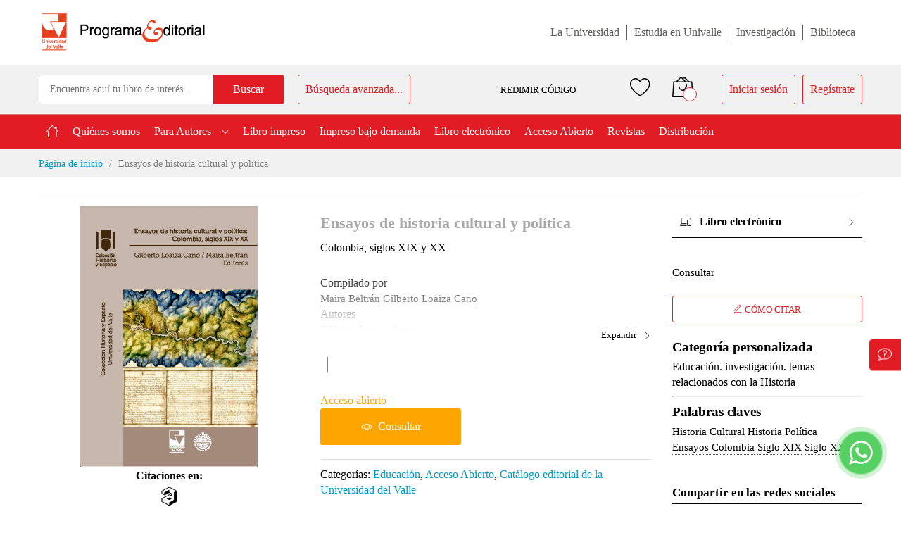

--- FILE ---
content_type: text/html; charset=UTF-8
request_url: https://programaeditorial.univalle.edu.co/gpd-ensayos-de-historia-cultural-y-politica-9789587655919-63876f4781063.html
body_size: 30626
content:
<!doctype html>
<html lang="es">
    <head prefix="og: http://ogp.me/ns# fb: http://ogp.me/ns/fb# product: http://ogp.me/ns/product#">
        <script>
    var BASE_URL = 'https\u003A\u002F\u002Fprogramaeditorial.univalle.edu.co\u002F';
    var require = {
        'baseUrl': 'https\u003A\u002F\u002Fprogramaeditorial.univalle.edu.co\u002Fstatic\u002Fversion1759842381\u002Ffrontend\u002FMageBig\u002Fmartfury_layout05\u002Fes_CO'
    };</script>        <meta charset="utf-8"/>
<meta name="title" content="Ensayos de historia cultural y política Colombia, siglos XIX y XX"/>
<meta name="description" content="&lt;p&gt;El título  que  hemos  escogido  para  este  conjunto  de  ensayos  alude  a  lo  que  ha sido la preocupación central guiada por el grupo de investigación Nación-Cultura-Memoria;  hemos  detectado  y  nutrido  una  convergencia  entre  lo  cultural y "/>
<meta name="robots" content="INDEX,FOLLOW"/>
<meta name="viewport" content="width=device-width, initial-scale=1, shrink-to-fit=no"/>
<meta name="format-detection" content="telephone=no"/>
<title>Ensayos de historia cultural y política Colombia, siglos XIX y XX</title>
<link  rel="stylesheet" type="text/css"  media="all" href="https://programaeditorial.univalle.edu.co/static/version1759842381/frontend/MageBig/martfury_layout05/es_CO/mage/calendar.css" />
<link  rel="stylesheet" type="text/css"  media="all" href="https://programaeditorial.univalle.edu.co/static/version1759842381/frontend/MageBig/martfury_layout05/es_CO/Mageplaza_Blog/css/mpBlogIcon.css" />
<link  rel="stylesheet" type="text/css"  media="all" href="https://programaeditorial.univalle.edu.co/static/version1759842381/frontend/MageBig/martfury_layout05/es_CO/css/styles-m.css" />
<link  rel="stylesheet" type="text/css"  media="all" href="https://programaeditorial.univalle.edu.co/static/version1759842381/frontend/MageBig/martfury_layout05/es_CO/css/uvalle-style.css" />
<link  rel="stylesheet" type="text/css"  media="all" href="https://programaeditorial.univalle.edu.co/static/version1759842381/frontend/MageBig/martfury_layout05/es_CO/mage/gallery/gallery.css" />
<link  rel="stylesheet" type="text/css"  media="all" href="https://programaeditorial.univalle.edu.co/static/version1759842381/frontend/MageBig/martfury_layout05/es_CO/Magefan_Blog/css/blog-m.css" />
<link  rel="stylesheet" type="text/css"  media="all" href="https://programaeditorial.univalle.edu.co/static/version1759842381/frontend/MageBig/martfury_layout05/es_CO/Magefan_Blog/css/blog-new.css" />
<link  rel="stylesheet" type="text/css"  media="all" href="https://programaeditorial.univalle.edu.co/static/version1759842381/frontend/MageBig/martfury_layout05/es_CO/Magefan_Blog/css/blog-custom.css" />
<link  rel="stylesheet" type="text/css"  media="all" href="https://programaeditorial.univalle.edu.co/static/version1759842381/frontend/MageBig/martfury_layout05/es_CO/Mageplaza_Core/css/owl.carousel.css" />
<link  rel="stylesheet" type="text/css"  media="all" href="https://programaeditorial.univalle.edu.co/static/version1759842381/frontend/MageBig/martfury_layout05/es_CO/Mageplaza_Core/css/owl.theme.css" />
<link  rel="stylesheet" type="text/css"  media="all" href="https://programaeditorial.univalle.edu.co/static/version1759842381/frontend/MageBig/martfury_layout05/es_CO/Mageplaza_BannerSlider/css/animate.min.css" />
<link  rel="stylesheet" type="text/css"  media="all" href="https://programaeditorial.univalle.edu.co/static/version1759842381/frontend/MageBig/martfury_layout05/es_CO/Mageplaza_BannerSlider/css/style.css" />
<link  rel="stylesheet" type="text/css"  media="screen and (min-width: 768px)" href="https://programaeditorial.univalle.edu.co/static/version1759842381/frontend/MageBig/martfury_layout05/es_CO/css/styles-l.css" />
<link  rel="stylesheet" type="text/css"  media="print" href="https://programaeditorial.univalle.edu.co/static/version1759842381/frontend/MageBig/martfury_layout05/es_CO/css/print.css" />
<script  type="text/javascript"  src="https://programaeditorial.univalle.edu.co/static/version1759842381/frontend/MageBig/martfury_layout05/es_CO/requirejs/require.js"></script>
<script  type="text/javascript"  src="https://programaeditorial.univalle.edu.co/static/version1759842381/frontend/MageBig/martfury_layout05/es_CO/mage/requirejs/mixins.js"></script>
<script  type="text/javascript"  src="https://programaeditorial.univalle.edu.co/static/version1759842381/frontend/MageBig/martfury_layout05/es_CO/requirejs-config.js"></script>
<link  rel="icon" type="image/x-icon" href="https://programaeditorial.univalle.edu.co/media/favicon/stores/1/uvalle.jpg" />
<link  rel="shortcut icon" type="image/x-icon" href="https://programaeditorial.univalle.edu.co/media/favicon/stores/1/uvalle.jpg" />
<script type="text/javascript">
    (function(c,l,a,r,i,t,y){
        c[a]=c[a]||function(){(c[a].q=c[a].q||[]).push(arguments)};
        t=l.createElement(r);t.async=1;t.src="https://www.clarity.ms/tag/"+i;
        y=l.getElementsByTagName(r)[0];y.parentNode.insertBefore(t,y);
    })(window, document, "clarity", "script", "ij9drrzlh8");
</script>


<script>(function(a,m,o,c,r,m){a[m]={id:"1040425",hash:"1b2a683e5234b34491f3a2f47cad07421f39c68140583efa46bbb4b254658f73",locale:"es",setMeta:function(p){this.params=(this.params||[]).concat([p])}};a[o]=a[o]||function(){(a[o].q=a[o].q||[]).push(arguments)};var d=a.document,s=d.createElement('script');s.async=true;s.id=m+'_script';s.src='https://gso.kommo.com/js/button.js';d.head&&d.head.appendChild(s)}(window,0,'crmPlugin',0,0,'crm_plugin'));</script>        <!-- BEGIN GOOGLE ANALYTICS CODE -->
<script type="text/x-magento-init">
{
    "*": {
        "Magento_GoogleAnalytics/js/google-analytics": {
            "isCookieRestrictionModeEnabled": 0,
            "currentWebsite": 1,
            "cookieName": "user_allowed_save_cookie",
            "ordersTrackingData": [],
            "pageTrackingData": {"optPageUrl":"","isAnonymizedIpActive":false,"accountId":"UA-97138968-1"}        }
    }
}
</script>
<!-- END GOOGLE ANALYTICS CODE -->
<script type="text/x-magento-init">
{
    "*": {
        "magebig/ajaxcompare"    : {"enabled":true,"ajaxCompareUrl":"https:\/\/programaeditorial.univalle.edu.co\/ajaxcompare\/compare\/add\/"}    }
}
</script><script type="text/x-magento-init">
{
    "*": {
        "magebig/ajaxwishlist"    : {"ajaxWishlistUrl":"https:\/\/programaeditorial.univalle.edu.co\/ajaxwishlist\/wishlist\/add\/","isLogedIn":false}    }
}
</script>        <link rel="dns-prefetch" href="https://fonts.googleapis.com" crossorigin>
    <link rel="preconnect" href="https://fonts.gstatic.com" crossorigin>
    <link rel="preload" as="style" href="https://programaeditorial.univalle.edu.co/static/version1759842381/frontend/MageBig/martfury_layout05/es_CO/css/iconfont.css">
    <script>
        require(['Magento_Theme/js/webfontloader'], function(WebFont) {
            WebFont.load({
                google: {
                    families: ["Merriweather:300,300italic,regular,italic,700,700italic,900,900italic:latin", "Montserrat:100,200,300,regular,500,600,700,800,900,100italic,200italic,300italic,italic,500italic,600italic,700italic,800italic,900italic:latin", ""]
                },
                custom: {
                    families: ["mbicon"],
                    urls: ["https://programaeditorial.univalle.edu.co/static/version1759842381/frontend/MageBig/martfury_layout05/es_CO/css/iconfont.css"]
                },
                classes: true,
                timeout: 2000
            });
        });
    </script>



<meta property="og:type" content="product" />
<meta property="og:title" content="Ensayos&#x20;de&#x20;historia&#x20;cultural&#x20;y&#x20;pol&#xED;tica" />
<meta property="og:image" content="https://simehbucket.s3.amazonaws.com/images/16e0d14698cb5c5bd8ba5a97803b5dde-small.jpg" />
<meta property="og:image:url" content="https://simehbucket.s3.amazonaws.com/images/16e0d14698cb5c5bd8ba5a97803b5dde-small.jpg" />
<meta property="og:image:alt" content="Ensayos&#x20;de&#x20;historia&#x20;cultural&#x20;y&#x20;pol&#xED;tica" />
<meta property="og:image:width" content="180" />
<meta property="og:image:height" content="265" />
<meta property="og:description" content="El&#x20;t&#xED;tulo&#xA0;&#x20;que&#xA0;&#x20;hemos&#xA0;&#x20;escogido&#xA0;&#x20;para&#xA0;&#x20;este&#xA0;&#x20;conjunto&#xA0;&#x20;de&#xA0;&#x20;ensayos&#xA0;&#x20;alude&#xA0;&#x20;a&#xA0;&#x20;lo&#xA0;&#x20;que&#xA0;&#x20;ha&#x20;sido&#x20;la&#x20;preocupaci&#xF3;n&#x20;central&#x20;guiada&#x20;por&#x20;el&#x20;grupo&#x20;de&#x20;investigaci&#xF3;n&#x20;Naci&#xF3;n-Cultura-Memoria&#x3B;&#xA0;&#x20;hemos&#xA0;&#x20;detectado&#xA0;&#x20;y" />
<meta property="og:url" content="https://programaeditorial.univalle.edu.co/gpd-ensayos-de-historia-cultural-y-politica-9789587655919-63876f4781063.html" />
    </head>
    <body data-container="body" data-mage-init='{"loaderAjax": {}, "loader": { "icon": "#"}}' id="html-body" class="layout01 layout05 page-product-grouped catalog-product-view product-gpd-ensayos-de-historia-cultural-y-politica-9789587655919-63876f4781063 page-layout-1column">
        <div class="page-wrapper magebig-container">
<script type="text/x-magento-init">
    {
        "*": {
            "Magento_PageBuilder/js/widget-initializer": {
                "config": {"[data-content-type=\"slider\"][data-appearance=\"default\"]":{"Magento_PageBuilder\/js\/content-type\/slider\/appearance\/default\/widget":false},"[data-content-type=\"map\"]":{"Magento_PageBuilder\/js\/content-type\/map\/appearance\/default\/widget":false},"[data-content-type=\"row\"]":{"Magento_PageBuilder\/js\/content-type\/row\/appearance\/default\/widget":false},"[data-content-type=\"tabs\"]":{"Magento_PageBuilder\/js\/content-type\/tabs\/appearance\/default\/widget":false},"[data-content-type=\"slide\"]":{"Magento_PageBuilder\/js\/content-type\/slide\/appearance\/default\/widget":{"buttonSelector":".pagebuilder-slide-button","showOverlay":"hover","dataRole":"slide"}},"[data-content-type=\"banner\"]":{"Magento_PageBuilder\/js\/content-type\/banner\/appearance\/default\/widget":{"buttonSelector":".pagebuilder-banner-button","showOverlay":"hover","dataRole":"banner"}},"[data-content-type=\"buttons\"]":{"Magento_PageBuilder\/js\/content-type\/buttons\/appearance\/inline\/widget":false},"[data-content-type=\"products\"][data-appearance=\"carousel\"]":{"Magento_PageBuilder\/js\/content-type\/products\/appearance\/carousel\/widget":false}},
                "breakpoints": {"desktop":{"label":"Desktop","stage":true,"default":true,"class":"desktop-switcher","icon":"Magento_PageBuilder::css\/images\/switcher\/switcher-desktop.svg","conditions":{"min-width":"1024px"},"options":{"products":{"default":{"slidesToShow":"5"}}}},"tablet":{"conditions":{"max-width":"1024px","min-width":"768px"},"options":{"products":{"default":{"slidesToShow":"4"},"continuous":{"slidesToShow":"3"}}}},"mobile":{"label":"Mobile","stage":true,"class":"mobile-switcher","icon":"Magento_PageBuilder::css\/images\/switcher\/switcher-mobile.svg","media":"only screen and (max-width: 768px)","conditions":{"max-width":"768px","min-width":"640px"},"options":{"products":{"default":{"slidesToShow":"3"}}}},"mobile-small":{"conditions":{"max-width":"640px"},"options":{"products":{"default":{"slidesToShow":"2"},"continuous":{"slidesToShow":"1"}}}}}            }
        }
    }
</script>
<script type="text/x-magento-init">
{
    "*": {
        "Magento_Theme/js/magebig": {
            "sticky_header": 1,
            "sticky_type": 0,
            "sticky_offset": 500        }
    }
}
</script>
<script type="text/x-magento-init">
    {
        "*": {
            "mage/cookies": {
                "expires": null,
                "path": "\u002F",
                "domain": ".programaeditorial.univalle.edu.co",
                "secure": false,
                "lifetime": "86400"
            }
        }
    }
</script>

<script>
    window.cookiesConfig = window.cookiesConfig || {};
    window.cookiesConfig.secure = false;
</script>
<script>
    require.config({
        paths: {
            googleMaps: 'https\u003A\u002F\u002Fmaps.googleapis.com\u002Fmaps\u002Fapi\u002Fjs\u003Fv\u003D3\u0026key\u003D'
        },
        config: {
            'Magento_PageBuilder/js/utils/map': {
                style: ''
            },
            'Magento_PageBuilder/js/content-type/map/preview': {
                apiKey: '',
                apiKeyErrorMessage: 'You\u0020must\u0020provide\u0020a\u0020valid\u0020\u003Ca\u0020href\u003D\u0027https\u003A\u002F\u002Fprogramaeditorial.univalle.edu.co\u002Fadminhtml\u002Fsystem_config\u002Fedit\u002Fsection\u002Fcms\u002F\u0023cms_pagebuilder\u0027\u0020target\u003D\u0027_blank\u0027\u003EGoogle\u0020Maps\u0020API\u0020key\u003C\u002Fa\u003E\u0020to\u0020use\u0020a\u0020map.'
            },
            'Magento_PageBuilder/js/form/element/map': {
                apiKey: '',
                apiKeyErrorMessage: 'You\u0020must\u0020provide\u0020a\u0020valid\u0020\u003Ca\u0020href\u003D\u0027https\u003A\u002F\u002Fprogramaeditorial.univalle.edu.co\u002Fadminhtml\u002Fsystem_config\u002Fedit\u002Fsection\u002Fcms\u002F\u0023cms_pagebuilder\u0027\u0020target\u003D\u0027_blank\u0027\u003EGoogle\u0020Maps\u0020API\u0020key\u003C\u002Fa\u003E\u0020to\u0020use\u0020a\u0020map.'
            },
        }
    });
</script>

<script>
    require.config({
        shim: {
            'Magento_PageBuilder/js/utils/map': {
                deps: ['googleMaps']
            }
        }
    });
</script>
<header class="page-header"><div class="panel wrapper"><div class="panel header"><div class="header-main-content">
    <div class="container">
        <div class="header-main-inner header-horizontal">
            <div class="row header-maininner-row">
                <div class="col-12 col-md-12 col-lg-12">
                    <div class="d-flex align-items-center justify-content-between">
                        <div class="col-logo">
                            <div class="menu-logo">
                                                                <div class="logo-top d-table-cell ">
    <div class="logo text-hide">
    <a
        class="logo"
        href="https://programaeditorial.univalle.edu.co/"
        title="Programa&#x20;editorial&#x20;UniValle"
        aria-label="store logo">
        <img src="https://programaeditorial.univalle.edu.co/media/logo/stores/1/logo-valle.png"
             title="Programa&#x20;editorial&#x20;UniValle"
             alt="Programa&#x20;editorial&#x20;UniValle"
            width="170"                    />
    </a>
    </div>
</div>
                                <div class="icon-top-mobile">
                                    <div class="minicart-action">
                                        <a class="action showcart" href="https://programaeditorial.univalle.edu.co/checkout/cart/"
                                           data-bind="scope: 'minicart_content'">
                                            <i class="mbi mbi-bag2"></i>
                                            <span class="counter qty empty"
                                                  data-bind="css: { empty: !!getCartParam('summary_count') == false }, blockLoader: isLoading">
                                    <span class="counter-number" data-bind="html: getCartParam('summary_count') > 9 ? '&nbsp;9<sup>+</sup>' : getCartParam('summary_count')"></span>
                                </span>
                                        </a>
                                    </div>
                                    <div class="user-icon-mobile user-topbar"><i class="mbi mbi-user"></i></div>
                                </div>
                            </div>
                            <div style="display:none;">
                                <div class="mb-navigation vertical-menu d-none d-md-block">
    <div class="title"><span class="mbi mbi-menu"></span><span class="d-none d-md-block">Filtro por categoría            <i class="mbi mbi-ios-arrow-down"></i></span></div>
    <div class="navigation" data-action="navigation">
        <ul id="vert-menu" class="smartmenu magebig-nav">
            <li class="level0 nav-1 level-top"><a href="https://programaeditorial.univalle.edu.co/inicio.html" class="level-top"><span>Inicio</span></a></li><li class="level0 nav-2 level-top"><a href="https://programaeditorial.univalle.edu.co/qienes-somos.html" class="level-top"><span>Quiénes somos</span></a></li><li class="level0 nav-3 level-top mega_left parent"><a href="https://programaeditorial.univalle.edu.co/para-autores.html" class="level-top"><span>Para Autores</span></a><i class="mbi mbi-ios-arrow-down"></i><div class="simple-dropdown submenu show-sub" style="width: 270px; height:auto;"><div class="show-sub-content"><div class="mbmenu-block mbmenu-block-center menu-items col12-12 itemgrid itemgrid-4col"><ul class="level0"><li class="level1 item nav-3-1 level-top"><a href="https://programaeditorial.univalle.edu.co/para-autores/reglamentos.html" class="level-top"><span>Reglamentos</span></a></li><li class="level1 item nav-3-2 level-top"><a href="https://programaeditorial.univalle.edu.co/para-autores/procesos-edicion-publicacion.html" class="level-top"><span>Procesos de edición y publicación</span></a></li></ul></div></div></div></li><li class="level0 nav-4 level-top"><a href="https://programaeditorial.univalle.edu.co/libro-impresos.html" class="level-top"><span>Libro impreso</span></a></li><li class="level0 nav-5 level-top"><a href="https://programaeditorial.univalle.edu.co/impreso-bajo-demanda.html" class="level-top"><span>Impreso bajo demanda</span></a></li><li class="level0 nav-6 level-top"><a href="https://programaeditorial.univalle.edu.co/libro-electronico.html" class="level-top"><span>Libro electrónico</span></a></li><li class="level0 nav-7 level-top"><a href="https://programaeditorial.univalle.edu.co/acceso-abierto.html" class="level-top"><span>Acceso Abierto</span></a></li><li class="level0 nav-8 level-top"><a href="https://programaeditorial.univalle.edu.co/revistas.html" class="level-top"><span>Revistas</span></a></li><li class="level0 nav-9 level-top"><a href="https://programaeditorial.univalle.edu.co/distribucion.html" class="level-top"><span>Distribución</span></a></li>                    </ul>
    </div>
</div>
<script>
    require(['jquery', 'jquery/ui'], function($){
        $(document).ready( function() {
            var anchors_vertical = document.getElementById('vert-menu').getElementsByTagName('a'); 
            if(anchors_vertical != null){
                for (var i=0; i < anchors_vertical.length; i++){
                    if (anchors_vertical[i].text === 'Inicio') {
                        //console.log(anchors_vertical[i].text);
                        anchors_vertical[i].setAttribute('href', '/'); 
                    }
                }
            }
        });
    });
</script>                            </div>
                        </div>
                        <ul class="menu-sup">
                            <li>
                                <a href="https://www.univalle.edu.co/" target="_blank">La Universidad</a>
                            </li>
                            <li>
                                <a href="https://www.univalle.edu.co/formacion/pregrado" target="_blank">Estudia en Univalle</a>
                            </li>
                            <li>
                                <a href="http://viceinvestigaciones.univalle.edu.co/" target="_blank">Investigación</a>
                            </li>
                            <li>
                                <a href="https://biblioteca.univalle.edu.co/" target="_blank">Biblioteca</a>
                            </li>
                        </ul>
                    </div>
                </div>
            </div>
        </div>
    </div>
</div>

<div class="header-top-inner">
    <div class="container">
        <div class="row align-items-center header-top-row">
            <div class="d-none d-md-block col-sm-12 col-lg-12">
                <div class="d-flex align-items-center justify-content-between">
                    <div class="col-search">
                        <div class="top-search-wrap mfp-with-anim">
                            <div class="block block-search">
    <div class="block block-title"><strong>Buscar</strong></div>
    <div class="block block-content">
        <form class="form minisearch" id="search_mini_form" action="https://programaeditorial.univalle.edu.co/catalogsearch/result/" method="get">
            <div class="field search">
                <label class="label" for="search" data-role="minisearch-label">
                    <span>Buscar</span>
                </label>
                <div class="control">
                    <input id="search"
                           type="text"
                           name="q"
                           value=""
                           placeholder="Encuentra aquí tu libro de interés..."
                           class="input-text"
                           maxlength="128"
                           role="combobox"
                           aria-haspopup="false"
                           aria-expanded="false"
                           aria-autocomplete="both"
                           autocomplete="off"/>
                    <div id="search_autocomplete" class="search-autocomplete"></div>
                    
<div data-bind="scope: 'ajaxsearch_form'">
    <!-- ko template: getTemplate() --><!-- /ko -->
</div>

<script type="text/x-magento-init">
{
    "*": {
        "Magento_Ui/js/core/app": {
            "components": {
                "ajaxsearch_form": {
                    "component": "MageBig_AjaxSearch/js/autocomplete",
                    "config": {
                        "url": "https://programaeditorial.univalle.edu.co/magebig_ajaxsearch/ajax/index/",
                        "lifetime": 60,
                        "searchFormSelector": "#search_mini_form",
                        "searchButtonSelector": "button.search",
                        "inputSelector": ".minisearch input.input-text",
                        "searchDelay": 800,
                        "storeCode": "default",
                        "currencyCode": "COP"
                    }
                }
            }
        }
    }
}
</script>
                </div>
            </div>
            <div class="actions">
                <button type="submit"
                        title="Buscar"
                        class="action search">
                    <span>Buscar</span>
                </button>
            </div>
        </form>
        <a class="advanced-search-navbar" href="https://programaeditorial.univalle.edu.co/catalogsearch/advanced">Búsqueda avanzada...</a>
    </div>
</div>
                        </div>
                    </div>
                    <a class="open-modal-page-load" id="codigos-de-acceso" href="javascript:void(0)" data-trigger="trigger-redemption" title="Ingresar Cupón">
    <!--                                    <i class="mbi mbi-register"></i>--> REDIMIR CÓDIGO
</a>
<div class="content-redemption-code" style="display: none;" data-bind="mageInit: {
                            'Magento_Ui/js/modal/modal':{
                                'type': 'popup',
                                'title': '',
                                'trigger': '[data-trigger=trigger-redemption]',
                                'responsive': true,
                                'modalClass': 'cupon-modal',
                                'buttons': []
                            }}">
    <!-- popup pageonload 20 Sep 2020 -->
    <div id="custom-modal-page-load" class="modal fade" role="dialog">
        <div class="content-wrapper-modal">
            <div>
                <div class="modal-content">
                    <form class="validate-form" action="/cloud/code/verify" method="post">
                        <input name="form_key" type="hidden" value="iHLXA5Q3mD6nUPql" />                        <div class="modal-header" style="text-align: center">
                            <h3 class="modal-title">
                                Redime tu código</h3>
                        </div>
                        <div class="modal-body">
                            <div style="text-align: center; color: white; font-size: 40px"><i class="mbi mbi-tags"></i></div>
                            <div class="validate-input">
                                                            <p class="alert-error">
                                    Para poder validar tus códigos, se requiere haber iniciado
                                    sesión de usuario previamente. <br><a href="/customer/account/login/">Inicia sesión aquí</a>
                                </p>
                                                                
                            </div>
                        </div>
                                            </form>
                </div>
            </div>
        </div>
    </div>
    <!--end popup pageonload 20 Sep 2020 -->
</div>                    <div class="header-content-action row no-gutters col-btn-actions-desktop d-none d-md-block">
                        <div class="col col-wishlist d-none d-md-block">
    <div class="wishlist-topbar" data-bind="scope: 'wishlist'">
        <a href="https://programaeditorial.univalle.edu.co/wishlist/" class="wishlist-icon link wishlist">
            <i class="mbi mbi-heart"></i>
            <span data-bind="html: wishlist().counter ? (wishlist().counter.replace(/[^0-9]/g,'') > 9 ? '&nbsp;9<sup>+</sup>' : wishlist().counter.replace(/[^0-9]/g,'')) : 0, css: { empty: !!wishlist().counter == false }" class="counter-number qty empty"></span>
        </a>
    </div>
</div>
<script type="text/x-magento-init">
    {
        "*": {
            "Magento_Ui/js/core/app": {
                "components": {
                    "wishlist": {
                        "component": "Magento_Wishlist/js/view/wishlist"
                    }
                }
            }
        }
    }
</script>
                        
<div class="col">
    <div class="minicart-action">
        <a class="action showcart" href="https://programaeditorial.univalle.edu.co/checkout/cart/"
           data-bind="scope: 'minicart_content'">
            <i class="mbi mbi-bag2"></i>
            <span class="counter qty empty"
                  data-bind="css: { empty: !!getCartParam('summary_count') == false }, blockLoader: isLoading">
                <span class="counter-number" data-bind="html: getCartParam('summary_count') > 9 ? '&nbsp;9<sup>+</sup>' : getCartParam('summary_count')"></span>
            </span>
        </a>
    </div>
    <div data-block="minicart" class="minicart-wrapper minicart-slide mfp-hide">
                    <div class="block block-minicart empty" style="display: block;">
                <div id="minicart-content-wrapper" data-bind="scope: 'minicart_content'">
                    <!-- ko template: getTemplate() --><!-- /ko -->
                </div>
                            </div>
                <script>
            window.checkout = {"shoppingCartUrl":"https:\/\/programaeditorial.univalle.edu.co\/checkout\/cart\/","checkoutUrl":"https:\/\/programaeditorial.univalle.edu.co\/checkout\/","updateItemQtyUrl":"https:\/\/programaeditorial.univalle.edu.co\/checkout\/sidebar\/updateItemQty\/","removeItemUrl":"https:\/\/programaeditorial.univalle.edu.co\/checkout\/sidebar\/removeItem\/","imageTemplate":"Magento_Catalog\/product\/image_with_borders","baseUrl":"https:\/\/programaeditorial.univalle.edu.co\/","minicartMaxItemsVisible":5,"websiteId":"1","maxItemsToDisplay":10,"storeId":"1","storeGroupId":"1","customerLoginUrl":"https:\/\/programaeditorial.univalle.edu.co\/customer\/account\/login\/","isRedirectRequired":false,"autocomplete":"off","captcha":{"user_login":{"isCaseSensitive":false,"imageHeight":50,"imageSrc":"","refreshUrl":"https:\/\/programaeditorial.univalle.edu.co\/captcha\/refresh\/","isRequired":false,"timestamp":1764995222}}};
        </script>
        <script type="text/x-magento-init">
            {
                "[data-block='minicart']": {
                    "Magento_Ui/js/core/app": {"components":{"minicart_content":{"children":{"subtotal.container":{"children":{"subtotal":{"children":{"subtotal.totals":{"config":{"display_cart_subtotal_incl_tax":0,"display_cart_subtotal_excl_tax":1,"template":"Magento_Tax\/checkout\/minicart\/subtotal\/totals"},"children":{"subtotal.totals.msrp":{"component":"Magento_Msrp\/js\/view\/checkout\/minicart\/subtotal\/totals","config":{"displayArea":"minicart-subtotal-hidden","template":"Magento_Msrp\/checkout\/minicart\/subtotal\/totals"}}},"component":"Magento_Tax\/js\/view\/checkout\/minicart\/subtotal\/totals"}},"component":"uiComponent","config":{"template":"Magento_Checkout\/minicart\/subtotal"}}},"component":"uiComponent","config":{"displayArea":"subtotalContainer"}},"item.renderer":{"component":"Magento_Checkout\/js\/view\/cart-item-renderer","config":{"displayArea":"defaultRenderer","template":"Hipertexto_Theme\/minicart\/item\/default"},"children":{"item.image":{"component":"Magento_Catalog\/js\/view\/image","config":{"template":"Magento_Catalog\/product\/image","displayArea":"itemImage"}},"checkout.cart.item.price.sidebar":{"component":"uiComponent","config":{"template":"Magento_Checkout\/minicart\/item\/price","displayArea":"priceSidebar"}}}},"extra_info":{"component":"uiComponent","config":{"displayArea":"extraInfo"}},"promotion":{"component":"uiComponent","config":{"displayArea":"promotion"}}},"config":{"itemRenderer":{"default":"defaultRenderer","simple":"defaultRenderer","virtual":"defaultRenderer"},"template":"Magento_Checkout\/minicart\/content"},"component":"Magento_Checkout\/js\/view\/minicart"}},"types":[]}                },
                "*": {
                    "Magento_Ui/js/block-loader": "#"
                }
            }
        </script>
    </div>
</div>
                                                <div class="user-topbar col">
                            <ul class="header links"><li class="authorization-link">
    <a href="https://programaeditorial.univalle.edu.co/customer/account/login/">
        Iniciar sesión    </a>
</li>
<li><a href="https://programaeditorial.univalle.edu.co/customer/account/create/" id="idTGIvM7YJ" >Regístrate</a></li></ul>                        </div>
                    </div>
                </div>
            </div>
        </div>
    </div>
</div>
<div class="header-menu-content d-none d-md-block sticky-menu">
    <div class="container">
        <div class="menu-container">
                        <div class="row align-items-center">
                <div class="col-12">
                    <div class="horizontal-menu navigation">
    <ul id="hori-menu" class="smartmenu magebig-nav">
        <li class="level0 nav-1 level-top"><a href="https://programaeditorial.univalle.edu.co/inicio.html" class="level-top"><span>Inicio</span></a></li><li class="level0 nav-2 level-top"><a href="https://programaeditorial.univalle.edu.co/qienes-somos.html" class="level-top"><span>Quiénes somos</span></a></li><li class="level0 nav-3 level-top mega_left parent"><a href="https://programaeditorial.univalle.edu.co/para-autores.html" class="level-top"><span>Para Autores</span></a><i class="mbi mbi-ios-arrow-down"></i><div class="simple-dropdown submenu show-sub" style="width: 270px; height:auto;"><div class="show-sub-content"><div class="mbmenu-block mbmenu-block-center menu-items col12-12 itemgrid itemgrid-4col"><ul class="level0"><li class="level1 item nav-3-1 level-top"><a href="https://programaeditorial.univalle.edu.co/para-autores/reglamentos.html" class="level-top"><span>Reglamentos</span></a></li><li class="level1 item nav-3-2 level-top"><a href="https://programaeditorial.univalle.edu.co/para-autores/procesos-edicion-publicacion.html" class="level-top"><span>Procesos de edición y publicación</span></a></li></ul></div></div></div></li><li class="level0 nav-4 level-top"><a href="https://programaeditorial.univalle.edu.co/libro-impresos.html" class="level-top"><span>Libro impreso</span></a></li><li class="level0 nav-5 level-top"><a href="https://programaeditorial.univalle.edu.co/impreso-bajo-demanda.html" class="level-top"><span>Impreso bajo demanda</span></a></li><li class="level0 nav-6 level-top"><a href="https://programaeditorial.univalle.edu.co/libro-electronico.html" class="level-top"><span>Libro electrónico</span></a></li><li class="level0 nav-7 level-top"><a href="https://programaeditorial.univalle.edu.co/acceso-abierto.html" class="level-top"><span>Acceso Abierto</span></a></li><li class="level0 nav-8 level-top"><a href="https://programaeditorial.univalle.edu.co/revistas.html" class="level-top"><span>Revistas</span></a></li><li class="level0 nav-9 level-top"><a href="https://programaeditorial.univalle.edu.co/distribucion.html" class="level-top"><span>Distribución</span></a></li>                <!-- <li class="level0 nav-10 level-top"><a href="blog" class="level-top"><span>Blog</span></a></li> -->
    </ul>
</div>
<script>
    require(['jquery', 'jquery/ui'], function($){
        $(document).ready( function() {
            var anchors_horizontal = document.getElementById('hori-menu').getElementsByTagName('a'); 
            if(anchors_horizontal != null){
                for (var i=0; i < anchors_horizontal.length; i++){
                    if (anchors_horizontal[i].text === 'Inicio') {
                        //console.log(anchors[i].text);
                        anchors_horizontal[i].setAttribute('href', '/');                         
                    }
                }
            }
        });
    });
</script>                </div>
            </div>
                    </div>
    </div>
</div>
<div class="d-block d-md-none col-btn-actions">
    <div class="header-content-action row no-gutters">
        <div class="btn-nav-mobile col">
            <button type="button" class="btn-nav mb-toggle-switch mb-toggle-switch__htx" aria-label="menu"><span></span></button>
            <div class="menu-btn-text">Menú</div>
        </div>
        <div class="btn-search-mobile col">
            <i class="mbi mbi-magnifier"></i>
            <div class="menu-btn-text">Buscar</div>
        </div>
        <div class="col col-home">
            <a href="https://programaeditorial.univalle.edu.co/" class="go-home"><i class="mbi mbi-home3"></i></a>
            <div class="menu-btn-text">Página de inicio</div>
        </div>

        <div class="col col-cart">
            <div class="minicart-action">
                <a class="action showcart" href="https://programaeditorial.univalle.edu.co/checkout/cart/" data-bind="scope: 'minicart_content'">
                    <i class="mbi mbi-bag2"></i>
                    <span class="counter qty empty" data-bind="css: { empty: !!getCartParam('summary_count') == false }, blockLoader: isLoading">
                        <span class="counter-number" data-bind="html: getCartParam('summary_count') > 9 ? '&nbsp;9<sup>+</sup>' : getCartParam('summary_count')"></span>
                    </span>
                </a>
            </div>
            <div class="menu-btn-text">Mi carrito</div>
        </div>

        <div class="user-topbar col">
            <i class="mbi mbi-user"></i>
            <div class="menu-btn-text">Mi Cuenta</div>
        </div>
    </div>
</div>

<script>
    require(['jquery', 'jquery/ui'], function($){

        $(".magebig-nav li:nth-child(3) > a ").removeAttr("href");

    });
</script><a class="action skip contentarea"
   href="#contentarea">
    <span>
        Skip to Content    </span>
</a>
</div></div></header><div class="wrapper-breadcrums">
    <div class="breadcrumbs container" data-mage-init='{
        "breadcrumbs": {
            "categoryUrlSuffix": ".html",
            "useCategoryPathInUrl": 0,
            "product": "Ensayos\u0020de\u0020historia\u0020cultural\u0020y\u0020pol\u00EDtica"
        }
    }'>
    </div>
</div>
<main id="maincontent" class="page-main"><div class="container main-container"><div class="columns row"><div class="main-wrap col-12"><div class="column main"><div class="product-info-main-top product-info-main">
            
        <div class="info-after-title">
                                </div>
    </div>
<div class="product-info-main-content">
    <div class="row">
        <div class="col-12 col-md-6 col-xl-4">
            <div class="product media"><a id="gallery-prev-area" tabindex="-1"></a>
<div class="action-skip-wrapper"><a class="action skip gallery-next-area"
   href="#gallery-next-area">
    <span>
        Saltar al final de la galería de imágenes    </span>
</a>
</div><div class="gallery-placeholder _block-content-loading horizontal "
     data-gallery-role="gallery-placeholder">
    <div class="gallery-placeholder__image">
        <img
            alt="main product photo"
            class="img-fluid"
            src="https://simehbucket.s3.amazonaws.com/images/16e0d14698cb5c5bd8ba5a97803b5dde-small.jpg"
            width="600"
            height="600"
        />
            </div>
</div>
    <div style="text-align: center;">
        <div style="padding: 2px;">
            <strong class="scholar-cited-count">Citaciones en:</strong></br>
        </div>
        <a href="javascript:void(0)" id="open-modal" class="scholar-cited-link" style="text-decoration:none;color:#555;">
            <img src="/media/cites/logo-open-alex.png" alt="Logo OpenAlex"
                title="OpenAlex"
                style="width:35px;max-height:32px;margin:0 auto;display:block;" />
            <div style="padding: 5px;">
                <span class="scholar-cited-count">OpenAlex</span></br>
                <span class="scholar-cited-count">1</span>
            </div>
        </a>
    </div>
    <div class="wrapp-doi-column-image">
        <a href="https://doi.org/10.25100/peu.199" target="_blank">
            <span class="btn-doi">DOI: 10.25100/peu.199</span>
        </a>
    </div>
<div id="modal-openalex" style="display:none;">
                        <div style="border-bottom: 1px solid #ccc; padding: 10px 0;">
                                    <p><strong>Título:</strong> Ensayos de historia cultural y política. Colombia, siglos XIX y XX</p>
                
                                    <p><strong>Editor:</strong> History and Politics in Latin America</p>
                
                                    <p><strong>DOI:</strong>
                        <a href="https://doi.org/10.25100/peu.199" target="_blank" style="color: #007bff; text-decoration: underline;">
                            https://doi.org/10.25100/peu.199                        </a>
                    </p>
                
                                    <p><strong>Año:</strong> 2012</p>
                
                                    <p><strong>Idioma:</strong> es</p>
                
                                    <p>
                        <a href="https://openalex.org/W3095250781" target="_blank" style="color: #007bff; text-decoration: underline;">
                            Ver más
                        </a>
                    </p>
                            </div>
            </div>
<script>
    require([
        "jquery",
        'Magento_Ui/js/modal/modal'
        // "Magento_Ui/js/modal/modal"
        // ],function($, modal) {
    ], function($, modal) {
        var options = {
            type: 'popup',
            responsive: true,
            innerScroll: true,
            title: 'Citas OpenAlex - Total de citas: 1',
            modalClass: 'custom-modal-openalex',
            buttons: [{
                text: $.mage.__('Cerrar'),
                class: 'action-secondary',
                click: function() {
                    this.closeModal();
                }
            }]
        };

        var popup = modal(options, $('#modal-openalex'));

        $('#open-modal').on('click', function() {
            $('#modal-openalex').modal('openModal');
        });
    });
</script>
<script type="text/x-magento-init">
    {
        "[data-gallery-role=gallery-placeholder]": {
            "mage/gallery/gallery": {
                "mixins":["magnifier/magnify"],
                "magnifierOpts": {"fullscreenzoom":"20","top":"0","left":"100%","width":"500","height":"500","eventType":"hover","enabled":true,"mode":"outside"},
                "data": [{"thumb":"https:\/\/simehbucket.s3.amazonaws.com\/images\/16e0d14698cb5c5bd8ba5a97803b5dde-small.jpg","img":"https:\/\/simehbucket.s3.amazonaws.com\/images\/16e0d14698cb5c5bd8ba5a97803b5dde-medium.jpg","full":"https:\/\/simehbucket.s3.amazonaws.com\/images\/16e0d14698cb5c5bd8ba5a97803b5dde-medium.jpg","caption":"","position":"0","isMain":true,"type":"image","videoUrl":null}],
                "options": {
                    "thumbmargin": 10,
                    "thumbborderwidth": 1,
                    "autoplay": 1,
                    "nav": "thumbs",
                    "loop": 1,
                    "keyboard": 1,
                    "arrows": 0,
                    "allowfullscreen": 1,
                    "showCaption": 0,
                    "width": "600",
                    "thumbwidth": 65,
                    "thumbheight": 65,
                    "height": 600,
                    "transitionduration": 600,
                    "transition": "crossfade",
                    "navarrows": 1,
                    "navtype": "slides",
                    "navdir": "horizontal",
                    "direction": "ltr"
                },
                "fullscreen": {
                    "nav": "thumbs",
                    "loop": 1,
                    "navdir": "horizontal",
                    "navarrows": 0,
                    "navtype": "slides",
                    "arrows": 1,
                    "showCaption": 0,
                    "transitionduration": 600,
                    "transition": "crossfade",
                    "direction": "ltr"
                },
                "breakpoints": {"mobile":{"conditions":{"max-width":"767px"},"options":{"options":{"nav":"thumbs","navdir":"horizontal"}}}}            }
        }
    }
</script>
<style>
.content-ods {
    justify-content: center;
    width: 100%;
}

.content-ods-1, .content-ods-2, .content-ods-3, .content-ods-4{
    display: flex;
}

.content-ods img {
    width: 100px;
    margin: 3px 3px;
}
.wrapp-doi {
    margin-bottom: 2rem;
}
.wrapp-doi .btn-doi {
    border: 1px solid;
    padding: 5px;
    font-size: 13px;
    border-radius: 10px 0;
    font-weight: 300;
    font-family: "Fira Sans", sans-serif;
    display: block;
    width: fit-content;
}

.wrapp-doi-column-image {
    margin-bottom: 2rem;
    display: flex;
    justify-content: center;
    margin-top: 10px;
}
.wrapp-doi-column-image .btn-doi {
    border: 1px solid;
    padding: 5px;
    font-size: 13px;
    border-radius: 10px 0;
    font-weight: 300;
    font-family: "Fira Sans", sans-serif;
    width: fit-content;
}
</style><script type="text/x-magento-init">
    {
        "[data-gallery-role=gallery-placeholder]": {
            "Magento_ProductVideo/js/fotorama-add-video-events": {
                "videoData": [],
                "videoSettings": [{"playIfBase":"0","showRelated":"0","videoAutoRestart":"0"}],
                "optionsVideoData": []            }
        }
    }
</script>
<div class="action-skip-wrapper"><a class="action skip gallery-prev-area"
   href="#gallery-prev-area">
    <span>
        Saltar al comienzo de la galería de imágenes    </span>
</a>
</div><a id="gallery-next-area" tabindex="-1"></a>
</div>        </div>
        <div class="col-12 col-md-6 col-xl-5">
            <div class="page-title-wrapper product">
    <h1 class="page-title"
        >
        <span class="base" data-ui-id="page-title-wrapper" >Ensayos de historia cultural y política</span>    </h1>
    </div>
                            <spam>Colombia, siglos XIX y XX</spam><br>
                        <br>
            
<ul class="product-author-list">
                
                    
            <li class="atributos">
                <spam>
                    Compilado por
                </spam> 
            </li>
            <li>
                <a href="/catalogsearch/advanced/result/?products_author=Maira+Beltr%C3%A1n"><span>Maira Beltrán</span></a> <a href="/catalogsearch/advanced/result/?products_author=Gilberto+Loaiza+Cano"><span>Gilberto Loaiza Cano</span></a>            </li>
                    
            <li class="atributos">
                <spam>
                    Autores
                </spam> 
            </li>
            <li>
                <a href="/catalogsearch/advanced/result/?products_author=Gilberto+Loaiza+Cano"><span>Gilberto Loaiza Cano</span></a>            </li>
            </ul>
<span class="author-expand expand-btn-dropdown"></span>
<script>
    // Seleccionar los elementos
    const dropdownButton = document.querySelector('.expand-btn-dropdown');
    const productAuthorList = document.querySelector('.product-author-list');

    dropdownButton.addEventListener('click', () => {
        dropdownButton.classList.toggle('active');
        productAuthorList.classList.toggle('active');
    });
</script>            <br>
            <div class="product-info-main"> <script type="application/ld+json">
    {
        "@context": "https://schema.org",
        "@type": ["Product", "Book"],
        "name": "Ensayos de historia cultural y política",
        "image": "https://simehbucket.s3.amazonaws.com/images/16e0d14698cb5c5bd8ba5a97803b5dde-medium.jpg",
        "description": "Ensayos de historia cultural y política que exploran la convergencia entre cultura, política e historia en Colombia durante los siglos XIX y XX. Este libro ofrece un análisis profundo desde la nueva historia cultural, combinando historia intelectual y política, para comprender mejor los procesos sociales y educativos en Colombia. Ideal para quienes buscan una visión enriquecida sobre historia cultural, política y educación en contextos latinoamericanos."
        ,
        "review": []                ,
        "sku": "16e0d14698cb5c5bd8ba5a97803b6c8f",
        "isbn": ["9789587655919","9789587655926"],
        "author": [{"@type":"Person","name":"Maira Beltrán"},{"@type":"Person","name":"Gilberto Loaiza Cano"},{"@type":"Person","name":"Gilberto Loaiza Cano"}]        ,
        "sameAs": ["https://programaeditorial.univalle.edu.co/gpd-ensayos-de-historia-cultural-y-politica-9789587655919-63876f4781063.html"]                ,
        "publisher": {
            "@type": "Organization",
            "name": "Universidad del Valle",
            "logo": {
                "@type": "ImageObject",
                "url": "https://programaeditorial.univalle.edu.co/media/logo/stores/1/logo-valle.png"
            },
            "sameAs": [
                "https://x.com/EditoUnivalle",
                "https://www.tiktok.com/@editorialunivalle",
                "https://www.youtube.com/@editorialunivalle",
                "https://www.instagram.com/editorialunivalle",
                "https://www.facebook.com/ProgramaEditorialUnivalle"
            ]
        },
        "datePublished": "",
        "bookFormat": [["https://schema.org/EBook"]],
        "inLanguage": "Español",
        "offers": [{"@type":"Offer","url":"","priceCurrency":"COP","price":"0","availability":"https://schema.org/InStock","itemCondition":"https://schema.org/NewCondition","category":"Digital"},{"@type":"Offer","url":"","priceCurrency":"COP","price":"30.000","availability":"https://schema.org/InStock","itemCondition":"https://schema.org/NewCondition","category":"Digital"}],
        "brand": {
            "@type": "Brand",
            "name": "Universidad del Valle"
        }
            }
</script>
<div class="product-add-form">
    <form data-product-sku="16e0d14698cb5c5bd8ba5a97803b6c8f"
          action="https://programaeditorial.univalle.edu.co/checkout/cart/add/uenc/aHR0cHM6Ly9wcm9ncmFtYWVkaXRvcmlhbC51bml2YWxsZS5lZHUuY28vZ3BkLWVuc2F5b3MtZGUtaGlzdG9yaWEtY3VsdHVyYWwteS1wb2xpdGljYS05Nzg5NTg3NjU1OTE5LTYzODc2ZjQ3ODEwNjMuaHRtbA%2C%2C/product/1727/" method="post"
          id="product_addtocart_form">
        <input type="hidden" name="product" value="1727" />
        <input type="hidden" name="selected_configurable_option" value="" />
        <input type="hidden" name="related_product" id="related-products-field" value="" />
        <input type="hidden" name="item"  value="1727" />
        <input name="form_key" type="hidden" value="iHLXA5Q3mD6nUPql" />                               <table>
              <tr class="itm-product-purchase-options" id="super-product-ul" data-mage-init='{ "Magento_GroupedProduct/js/product-ids-resolver": {} }'>
                                               <th class="ebookBook-1726" >
                     <div class="product-purchase-checkbox">
                         <!-- start toggle -->
                         <input type="checkbox" id="ebookBook-1726" style="display:none"  disable  />
                         <!-- getProductsFormat() == 38 openaccess -->
                         <!-- $metadata->status == '02' || -->
                                                  <!-- end toggle -->

                         <div class="row flex-centered-h">
                             <!-- start ICON -->
                             <div class="col purchase-option-image-wrapper" style="max-width: 40px !important;">
                                                                      <img style="width: 28px; display:none" src="https://programaeditorial.univalle.edu.co/pub/media/catalog/product/view/ipad.svg">
                                                              </div>
                             <!-- end ICON -->

                             <div class="col purchase-option-info">
                                 <!-- print, ebook, pod -->
                                                              </div>

                             <!-- openaccess -->
                                                              <div style="display: none;">
                                     <span class="label-format-g-1726">Acceso abierto</span>
                                     <div class="another-pruchase-option-wrapper">
                                         <a href="https://doi.org/10.25100/peu.199" title="&#x20;Consultar" target="_blank" class="open-access-btn"><i class="mbi mbi-eye"> </i> &nbsp;  Consultar                                         </a>
                                     </div>
                                     <input type="hidden" name="super_group[1726]" data-selector="super_group[1726]" value="0" title="Cantidad" class="input-text qty tmp-qty-book" data-validate="{'validate-grouped-qty':'#super-product-ul'}" data-errors-message-box="#validation-message-box" id="qty-ebookBook-1726" />
                                 </div>
                                                      </div>
                     </div>

                     <script>
                         require(['jquery'], function($) {
                             $(document).ready(function() {
                                 $("#ebookBook-1726").click(function() {
                                     if ($(this).is(':checked')) {
                                                                                                                               //console.log('debug2');
                                             $('.purchase-options-actions #qty-ebookBook-1726').val(1);
                                             //$('#qty-ebookBook-1726').css('style','display:none');
                                             //$('#lab-ebookBook-1726').css('style','display:block');
                                                                              } else {
                                                                                                                               //console.log('debug4');
                                             $('.purchase-options-actions #qty-ebookBook-1726').val(0);
                                             //$('#lab-ebookBook-1726').css('style','display:none');
                                             //$('#qty-ebookBook-1726').css('style','display:none');
                                                                              }
                                 });
                             });
                         });
                     </script>
                 </th>
                                               <th class="ebookBook-2389" >
                     <div class="product-purchase-checkbox">
                         <!-- start toggle -->
                         <input type="checkbox" id="ebookBook-2389" style="display:none"  disable  />
                         <!-- getProductsFormat() == 38 openaccess -->
                         <!-- $metadata->status == '02' || -->
                                                  <!-- end toggle -->

                         <div class="row flex-centered-h">
                             <!-- start ICON -->
                             <div class="col purchase-option-image-wrapper" style="max-width: 40px !important;">
                                                                      <img style="width: 28px; display:none" src="https://programaeditorial.univalle.edu.co/pub/media/catalog/product/view/ipad.svg">
                                                              </div>
                             <!-- end ICON -->

                             <div class="col purchase-option-info">
                                 <!-- print, ebook, pod -->
                                                              </div>

                             <!-- openaccess -->
                                                              <div style="display: none;">
                                     <span class="label-format-g-2389">Acceso abierto</span>
                                     <div class="another-pruchase-option-wrapper">
                                         <a href="https://doi.org/10.25100/peu.199" title="&#x20;Consultar" target="_blank" class="open-access-btn"><i class="mbi mbi-eye"> </i> &nbsp;  Consultar                                         </a>
                                     </div>
                                     <input type="hidden" name="super_group[2389]" data-selector="super_group[2389]" value="0" title="Cantidad" class="input-text qty tmp-qty-book" data-validate="{'validate-grouped-qty':'#super-product-ul'}" data-errors-message-box="#validation-message-box" id="qty-ebookBook-2389" />
                                 </div>
                                                      </div>
                     </div>

                     <script>
                         require(['jquery'], function($) {
                             $(document).ready(function() {
                                 $("#ebookBook-2389").click(function() {
                                     if ($(this).is(':checked')) {
                                                                                                                               //console.log('debug2');
                                             $('.purchase-options-actions #qty-ebookBook-2389').val(1);
                                             //$('#qty-ebookBook-2389').css('style','display:none');
                                             //$('#lab-ebookBook-2389').css('style','display:block');
                                                                              } else {
                                                                                                                               //console.log('debug4');
                                             $('.purchase-options-actions #qty-ebookBook-2389').val(0);
                                             //$('#lab-ebookBook-2389').css('style','display:none');
                                             //$('#qty-ebookBook-2389').css('style','display:none');
                                                                              }
                                 });
                             });
                         });
                     </script>
                 </th>
                      </tr>
      </table>
 <div id="validation-message-box"></div>    <div class="purchase-option-info wrapp-access">
        <span class="label-format-g-2389">Acceso abierto</span>
        <div class="product-purchase-checkbox">
            <a href="https://doi.org/10.25100/peu.199" title="&#x20;Consultar" target="_blank" class="open-access-btn"><i class="mbi mbi-eye"> </i> &nbsp;  Consultar            </a>
        </div>        
    </div>

    <!-- && $statusEbook == '04' && $statusPrint == '04' -->
    
<span id="message-pod" style="display: none;">Este libro es Impreso Bajo Demanda, recuerda que el tiempo de producción puede tardar hasta 10 días hábiles después de su adquisición, más el tiempo de envío según su lugar de destino (2 a 4 días).</span>

    <script type="text/x-magento-init">
        {
            "#product_addtocart_form": {
                "Magento_Catalog/js/validate-product": {}
            }
        }
    </script>
        
                    </form>
</div>

<script type="text/x-magento-init">
    {
        "[data-role=priceBox][data-price-box=product-id-1727]": {
            "priceBox": {
                "priceConfig":  {"productId":"1727","priceFormat":{"pattern":"COP $%s","precision":"0","requiredPrecision":"0","decimalSymbol":",","groupSymbol":",","groupLength":3,"integerRequired":false,"currencyCode":null,"showMinus":"before_symbol","symbol":"COP $","minusSign":"-"},"tierPrices":[]}            }
        }
    }
</script>
</div>            <div class="cat-links"><span>Categorías: </span><span><a href="https://programaeditorial.univalle.edu.co/clasificacion-tematica/sociedad-y-ciencias-sociales/educacion.html">Educación</a>, <a href="https://programaeditorial.univalle.edu.co/acceso-abierto.html">Acceso Abierto</a>, <a href="https://programaeditorial.univalle.edu.co/nuestro-catalogo-univalle.html">Catálogo editorial de la Universidad del Valle</a></span></div>        </div>
        <div class="col-12 col-xl-3">
            <div class="sidebar-product-wrap">
                                
        
<div class="tabs-ext">
    <div id="accordion" data-mage-init='{
        "accordion":{
            "active": false,
            "collapsible": true,
            "openedState": "active",
            "multipleCollapsible": false,
            "animate":{ "duration" :400, "easing":"easeOutCubic"} }}'>

        
        
                    <div style="border-bottom: none" class="tab--item" data-role="collapsible">
                <div class="panel-heading" style="cursor: pointer" data-role="trigger">
                    <h4><i class="mbi mbi-laptop-phone" style="margin-right: 20px;"></i>Libro electrónico</h4>
                </div>
            </div>
            <div class="tab--content" data-role="content" style="margin-top: 10px; margin-bottom: 10px">
                <ul>
                                                                        <strong>Estado de la publicación: </strong><span>Activo</span><br>
                        
                    
                                                                                                <strong>Año de edición: </strong><span>2018</span><br>
                        
                                                                        <strong>Idioma: </strong><span>Español</span><br>
                                            
                                                                                                    <strong>ISBN: </strong>PDF - 9789587655919<br>
                                                                                                                            <strong>ISBN: </strong>EPUB - 9789587655926<br>
                                            
                    
                                                                        
                                                            <strong> Páginas orientativas:</strong> <span>356                                    </span><br>
                                                                                        </ul>
            </div>
            </div>
</div>                <br>
                	
	<div class="another-pruchase-option-wrapper">
		<a href="https://doi.org/10.25100/peu.199" 
			title="Consultar"
			target="_blank"
			onClick="ga('send', 'event', 'Accesso Gratuito', 'Consulta', 'Ensayos de historia cultural y política - 9789587655919 : 9789587655926');"                    
			class="open-access-btn">Consultar</a>
		</div>		
                <br>
                <!-- <i class="fas fa-xs fa-quote-left"></i>
	<i class="fas fa-xs fa-quote-right"></i>&nbsp; -->
<!-- style="background: #f7b01a; border: none; color:#ffffff; -->
<a id="open-modal" class="action primary cite_btn cite_btn-line" data-trigger="trigger"><span class="mbi mbi-pencil-line"> CÓMO CITAR</a>

<!-- <a id="button" style="border: 1px solid #ff8c00; background-color: #ff8c00 !important" class="button action primary">CÓMO CITAR</a> -->
<div id="modal-citation" class="citation" data-bind="mageInit: {
        'Magento_Ui/js/modal/modal':{
            'type': 'popup',
            'title': 'CÓMO CITAR',
            'trigger': '[data-trigger=trigger]',
            'responsive': true,
            'buttons': false,
			'modalClass': 'modal_cite',
			'parentModalClass': 'modal_cite_parent'
        }}">
	<div class="modal-body-content">
		<select name="select-cite" id="select-cite">
			<option value="seleccione">Seleccione una norma...</option>
			<option value="APA">APA</option>
			<option value="CHICAGO">CHICAGO</option>
			<option value="IEEE">IEEE</option>
			<option value="MLA">MLA</option>
			<option value="VANCOUVER">VANCOUVER</option>
		</select>
		<br>
		<br>
		<div style="width: 620px;" class="col-md-12"></div>
		<div id="apa" style="display:none;">
			<div class="row">
				<div class="col-md-8">
					<h4><strong>FORMATO APA</strong></h4>
				</div>
				<div class="col-md-4"></div>
				<div class="col-md-12 ui-cite item-citation">
					<p>Beltrán, M. (Comp.). Loaiza, G. y Loaiza, G. (Comp.). (2018). <i>Ensayos de historia cultural y política</i> (1.&#170; ed.). Programa Editorial Universidad del Valle. 10.25100/peu.199</p>
				</div>
				<div class="col-md-12" style="text-align: right; right: 4px">
					<a id="copy-apa" class="button action primary">Copiar cita</a>
					<span id="mesagge-copy-apa" style="display:none; color: grey">Copiado al portapapeles</span>
				</div>
				<br>
				<br>
				<div class="col-md-12" style="margin-top: 30px">
					<h4 style="text-align: center;"><strong>DESCARGAR:</strong></h4>
					<div class="col-md-12 row" style="margin: 15px auto 0">
						<div class="col-md-6" style="text-align: center">
							<form action="https://programaeditorial.univalle.edu.co/theme/product/bibtex/" method="POST">
								<input type="hidden" name="form_key" value="" />
								<input type="hidden" name="entity_id" value="1727" />
								<button type="submit" class="button action primary">
									<span>Bibtex</span>
								</button>
							</form>
						</div>
						<div class="col-md-6 btn_modal_media" style="text-align: center">
							<form action="https://programaeditorial.univalle.edu.co/theme/product/ris/" method="POST">
								<input type="hidden" name="form_key" value="" />
								<input type="hidden" name="entity_id" value="1727" />
								<button type="submit" class="button action primary">
									<span>Ris</span>
								</button>
							</form>
						</div>
					</div>
				</div>
			</div>
		</div>
		<div id="chicago" style="display:none;">
			<div class="row">
				<div class="col-md-8">
					<h4><strong>FORMATO CHICAGO</strong></h4>
				</div>
				<div class="col-md-4"></div>
				<div class="col-md-12 ui-cite item-citation">
					<p>Beltrán, Maira., Loaiza, Gilberto y Loaiza, Gilberto.,  <i>Ensayos de historia cultural y política</i> 1.&#170; ed. Cali: Programa Editorial Universidad del Valle, 2018. 10.25100/peu.199</p>
				</div>
				<div class="col-md-8"></div>
				<div class="col-md-4" style="text-align: right; right: 4px">
					<a id="copy-chicago" class="button action primary">Copiar cita</a>
					<span id="mesagge-copy-chicago" style="display:none; color: grey">Copiado al portapapeles</span>
				</div>
				<br>
				<br>
				<div class="col-md-12">
					<h4 style="text-align: center;"><strong>DESCARGAR:</strong></h4>
					<div class="col-md-12 row" style="margin: 15px auto 0">
						<div class="col-md-6" style="text-align: center">
							<form action="https://programaeditorial.univalle.edu.co/theme/product/bibtex/" method="POST">
								<input type="hidden" name="form_key" value="" />
								<input type="hidden" name="entity_id" value="1727" />
								<button type="submit" class="button action primary">
									<span>Bibtex</span>
								</button>
							</form>
						</div>
						<div class="col-md-6 btn_modal_media" style="text-align: center">
							<form action="https://programaeditorial.univalle.edu.co/theme/product/ris/" method="POST">
								<input type="hidden" name="form_key" value="" />
								<input type="hidden" name="entity_id" value="1727" />
								<button type="submit" class="button action primary">
									<span>Ris</span>
								</button>
							</form>
						</div>
					</div>
				</div>
			</div>
		</div>
		<div id="ieee" class="ui" style="display:none;">
			<div class="row">
				<div class="col-md-8">
					<h4><strong>FORMATO IEEE</strong></h4>
				</div>
				<div class="col-md-4"></div>
				<div class="col-md-12 ui-cite item-citation">
					<p>M. Beltrán, G. Loaiza, G. Loaiza,  <i>Ensayos de historia cultural y política,</i> 1.&#170; ed. Cali, Colombia: Programa Editorial Universidad del Valle,  2018. [En línea]. Disponible en: 10.25100/peu.199</p>
				</div>
				<div class="col-md-8"></div>
				<div class="col-md-4" style="text-align: right; right: 4px">
					<a id="copy-ieee" class="button action primary">Copiar cita</a>
					<span id="mesagge-copy-ieee" style="display:none; color: grey">Copiado al portapapeles</span>
				</div>
				<br>
				<br>
				<div class="col-md-12">
					<h4 style="text-align: center;"><strong>DESCARGAR:</strong></h4>
					<div class="col-md-12 row" style="margin: 15px auto 0">
						<div class="col-md-6" style="text-align: center">
							<form action="https://programaeditorial.univalle.edu.co/theme/product/bibtex/" method="POST">
								<input type="hidden" name="form_key" value="" />
								<input type="hidden" name="entity_id" value="1727" />
								<button type="submit" class="button action primary">
									<span>Bibtex</span>
								</button>
							</form>
						</div>
						<div class="col-md-6 btn_modal_media" style="text-align: center">
							<form action="https://programaeditorial.univalle.edu.co/theme/product/ris/" method="POST">
								<input type="hidden" name="form_key" value="" />
								<input type="hidden" name="entity_id" value="1727" />
								<button type="submit" class="button action primary">
									<span>Ris</span>
								</button>
							</form>
						</div>
					</div>
				</div>
			</div>
		</div>
		<div id="mla" class="ui" style="display:none;">
			<div class="row">
				<div class="col-md-8">
					<h4><strong>FORMATO MLA</strong></h4>
				</div>
				<div class="col-md-12" style="margin-top: 20px; margin-bottom: -10px">


					<ul class="nav nav-tabs">

																																																
									<li class="nav-item">
										<a class="nav-link" data-toggle="tab" href="#mla-ebook-SIMEHEBOOKCDGC5JH279288JB0BA5J">Libro electrónico (PDF)</a>
									</li>

																																												
									<li class="nav-item">
										<a class="nav-link" data-toggle="tab" href="#mla-ebook-SIMEHEBOOKDA53IJ4JJ05B49B2DC35">Libro electrónico (EPUB)</a>
									</li>

																														
						<div class="tab-content">
																																																																										<div class="tab-pane container fade active show" id="mla-ebook-SIMEHEBOOKCDGC5JH279288JB0BA5J">
											<div class="item-citation">
												<p>Beltrán, Maira. (Comp.). Loaiza, Gilberto. (Comp.). Beltrán, M. (Ed.).Loaiza, Gilberto y Loaiza, G. (Ed.).Beltrán, M. (Ed.). Loaiza, G., et al.  <i>Ensayos de historia cultural y política.</i> 1.&#170; ed. Cali: Programa Editorial Universidad del Valle,  2018. PDF.  10.25100/peu.199</p>
											</div>
										</div>
																																																																					<div class="tab-pane container fade " id="mla-ebook-SIMEHEBOOKDA53IJ4JJ05B49B2DC35">
											<div class="item-citation">
												<p>Beltrán, Maira. (Comp.). Loaiza, Gilberto. (Comp.). Beltrán, M. (Ed.).Loaiza, Gilberto y Loaiza, G. (Ed.).Beltrán, M. (Ed.). Loaiza, G., et al.  <i>Ensayos de historia cultural y política.</i> 1.&#170; ed. Cali: Programa Editorial Universidad del Valle,  2018. EPUB.  10.25100/peu.199</p>
											</div>
										</div>
																																								</div>
				</div>
				</ul>
				<div class="col-md-12" style="text-align: right">
					<a id="copy-mla" class="button action primary">Copiar cita</a>
					<span id="mesagge-copy-mla" style="display:none; color: grey">Copiado al portapapeles</span>
				</div>
				<br>
				<br>
				<div class="col-md-12">
					<h4 style="text-align: center;"><strong>DESCARGAR:</strong></h4>
					<div class="col-md-12 row" style="margin: 15px auto 0">
						<div class="col-md-6" style="text-align: center">
							<form action="https://programaeditorial.univalle.edu.co/theme/product/bibtex/" method="POST">
								<input type="hidden" name="form_key" value="" />
								<input type="hidden" name="entity_id" value="1727" />
								<button type="submit" class="button action primary">
									<span>Bibtex</span>
								</button>
							</form>
						</div>
						<div class="col-md-6 btn_modal_media" style="text-align: center">
							<form action="https://programaeditorial.univalle.edu.co/theme/product/ris/" method="POST">
								<input type="hidden" name="form_key" value="" />
								<input type="hidden" name="entity_id" value="1727" />
								<button type="submit" class="button action primary">
									<span>Ris</span>
								</button>
							</form>
						</div>
					</div>
				</div>
			</div>
		</div>
		<div id="vancouver" class="ui" style="display:none;">
			<div class="row">
				<div class="col-md-8">
					<h4><strong>FORMATO VANCOUVER</strong></h4>
				</div>
				<div class="col-md-12 ui-cite item-citation">
					<p>Loaiza G y Beltrán M, Loaiza G, <i>Ensayos de historia cultural y política.</i> 1.&#170; ed. Cali: Programa Editorial Universidad del Valle; 2018. Disponible en: 10.25100/peu.199</p>
				</div>
				<div class="col-md-8"></div>
				<div class="col-md-4" style="text-align: right; right: 4px">
					<a id="copy-vancouver" class="button action primary">Copiar cita</a>
					<span id="mesagge-copy-vancouver" style="display:none; color: grey">Copiado al portapapeles</span>
				</div>
				<br>
				<br>
				<div class="col-md-12">
					<h4 style="text-align: center;"><strong>DESCARGAR:</strong></h4>
					<div class="col-md-12 row" style="margin: 15px auto 0">
						<div class="col-md-6" style="text-align: center">
							<form action="https://programaeditorial.univalle.edu.co/theme/product/bibtex/" method="POST">
								<input type="hidden" name="form_key" value="" />
								<input type="hidden" name="entity_id" value="1727" />
								<button type="submit" class="button action primary">
									<span>Bibtex</span>
								</button>
							</form>
						</div>
						<div class="col-md-6 btn_modal_media" style="text-align: center">
							<form action="https://programaeditorial.univalle.edu.co/theme/product/ris/" method="POST">
								<input type="hidden" name="form_key" value="" />
								<input type="hidden" name="entity_id" value="1727" />
								<button type="submit" class="button action primary">
									<span>Ris</span>
								</button>
							</form>
						</div>
					</div>
				</div>
			</div>
		</div>
	</div>
</div>

<script type="text/javascript">
	require([
		"jquery",
		// "Magento_Ui/js/modal/modal"
		// ],function($, modal) {
	], function($) {
		// $.fn.bsModal = $.fn.modal.noConflict();		
		// var options = {
		//      type: 'popup',
		//      responsive: true,
		//      title: 'CÓMO CITAR',
		//  	buttons: false
		//      // buttons: [{
		//      //     text: $.mage.__('Ok'),
		//      //     class: '',
		//      //     click: function () {
		//      //         this.closeModal();
		//      //     }
		//      // }]
		//  };
		// var popup = modal(options, $('#modal'));
		/*$("#open-modal").click(function() {
		    $('#modal').modal('openModal');
		});*/

		// $('#myModal').modal(options)


		// jQuery("#open-modal").on('click', function () {
		//         modal(options, jQuery('#modal'));
		//         jQuery("#modal").modal("openModal");
		//     });

		$('#select-cite').on('change', function() {
			if ($(this).find(":selected").val() == 'APA') {
				$('#apa').attr('style', 'display:block;');
				$('#chicago').attr('style', 'display:none;');
				$('#ieee').attr('style', 'display:none;');
				$('#mla').attr('style', 'display:none;');
				$('#vancouver').attr('style', 'display:none;');

			} else if ($(this).find(":selected").val() == 'CHICAGO') {
				$('#apa').attr('style', 'display:none;');
				$('#chicago').attr('style', 'display:block;');
				$('#ieee').attr('style', 'display:none;');
				$('#mla').attr('style', 'display:none;');
				$('#vancouver').attr('style', 'display:none;');
			} else if ($(this).find(":selected").val() == 'IEEE') {
				$('#apa').attr('style', 'display:none;');
				$('#chicago').attr('style', 'display:none;');
				$('#ieee').attr('style', 'display:block;');
				$('#mla').attr('style', 'display:none;');
				$('#vancouver').attr('style', 'display:none;');
			} else if ($(this).find(":selected").val() == 'MLA') {
				$('#apa').attr('style', 'display:none;');
				$('#chicago').attr('style', 'display:none;');
				$('#ieee').attr('style', 'display:none;');
				$('#mla').attr('style', 'display:block;');
				$('#vancouver').attr('style', 'display:none;');
			} else if ($(this).find(":selected").val() == 'VANCOUVER') {
				$('#apa').attr('style', 'display:none;');
				$('#chicago').attr('style', 'display:none;');
				$('#ieee').attr('style', 'display:none;');
				$('#mla').attr('style', 'display:none;');
				$('#vancouver').attr('style', 'display:block;');
			} else {
				$('#apa').attr('style', 'display:none;');
				$('#chicago').attr('style', 'display:none;');
				$('#ieee').attr('style', 'display:none;');
				$('#mla').attr('style', 'display:none;');
				$('#vancouver').attr('style', 'display:none;');
			}

		});

		$('#copy-apa').on('click', function(e) {
			console.log($("#apa").find('.item-citation p').text());
			var aux = document.createElement("input");
			aux.setAttribute("value", $("#apa").find('.item-citation p').text());
			aux.setAttribute("id", "global-input-copy");
			aux.setAttribute("class", "global-input-copy");
			document.querySelector(".citation .modal-body-content").appendChild(aux);
			aux.select();
			document.execCommand("copy");
			document.querySelector(".global-input-copy").remove();
			$('#mesagge-copy-apa').attr('style', 'display:block;');
			setTimeout(() => {
				$('#mesagge-copy-apa').attr('style', 'display:none;');
			}, 2000);
		});

		$('#copy-chicago').on('click', function(e) {
			// console.log($("#"+this.id).find('.item-citation p').text());
			var aux = document.createElement("input");
			aux.setAttribute("value", $("#chicago").find('.item-citation p').text());
			aux.setAttribute("id", "global-input-copy");
			aux.setAttribute("class", "global-input-copy");
			document.querySelector(".citation .modal-body-content").appendChild(aux);
			aux.select();
			document.execCommand("copy");
			document.querySelector(".global-input-copy").remove();
			$('#mesagge-copy-chicago').attr('style', 'display:block;');
			setTimeout(() => {
				$('#mesagge-copy-chicago').attr('style', 'display:none;');
			}, 2000);
		});

		$('#copy-ieee').on('click', function(e) {
			// console.log($("#"+this.id).find('.item-citation p').text());
			var aux = document.createElement("input");
			aux.setAttribute("value", $("#ieee").find('.item-citation p').text());
			aux.setAttribute("id", "global-input-copy");
			aux.setAttribute("class", "global-input-copy");
			document.querySelector(".citation .modal-body-content").appendChild(aux);
			aux.select();
			document.execCommand("copy");
			document.querySelector(".global-input-copy").remove();
			$('#mesagge-copy-ieee').attr('style', 'display:block;');
			setTimeout(() => {
				$('#mesagge-copy-ieee').attr('style', 'display:none;');
			}, 2000);
		});

		$('#copy-mla').on('click', function(e) {
			console.log($("#mla").find('.item-citation p').text());
			var aux = document.createElement("input");
			aux.setAttribute("value", $("#mla").find('.item-citation p').text());
			aux.setAttribute("id", "global-input-copy");
			aux.setAttribute("class", "global-input-copy");
			document.querySelector(".citation .modal-body-content").appendChild(aux);
			aux.select();
			document.execCommand("copy");
			document.querySelector(".global-input-copy").remove();
			$('#mesagge-copy-mla').attr('style', 'display:block;');
			setTimeout(() => {
				$('#mesagge-copy-mla').attr('style', 'display:none;');
			}, 2000);
		});

		$('#copy-vancouver').on('click', function(e) {
			console.log($("#vancouver").find('.item-citation p').text());
			var aux = document.createElement("input");
			aux.setAttribute("value", $("#vancouver").find('.item-citation p').text());
			aux.setAttribute("id", "global-input-copy");
			aux.setAttribute("class", "global-input-copy");
			document.querySelector(".citation .modal-body-content").appendChild(aux);
			aux.select();
			document.execCommand("copy");
			document.querySelector(".global-input-copy").remove();
			$('#mesagge-copy-vancouver').attr('style', 'display:block;');
			setTimeout(() => {
				$('#mesagge-copy-vancouver').attr('style', 'display:none;');
			}, 2000);
		});
	});
</script>                <br>
                
<br>
<div class="product-categories">
        <h3 class="product-metadata-subtitle">Categoría personalizada</h3>
        <ul>
                        <span>Educación. investigación. temas relacionados con la Historia </span>            </ul>
</div>
<hr>



<div class="udeg-product-keywords">
    <h3 class="product-metadata-subtitle">Palabras claves</h3>
    <ul>
                <a href="/catalogsearch/advanced/result/?products_keywords=Historia+Cultural"><span>Historia Cultural</span></a>
                    <a href="/catalogsearch/advanced/result/?products_keywords=Historia+Pol%C3%ADtica"><span>Historia Política</span></a>
                    <a href="/catalogsearch/advanced/result/?products_keywords=Ensayos+Colombia"><span>Ensayos Colombia</span></a>
                    <a href="/catalogsearch/advanced/result/?products_keywords=Siglo+XIX"><span>Siglo XIX</span></a>
                    <a href="/catalogsearch/advanced/result/?products_keywords=Siglo+XX"><span>Siglo XX</span></a>
                </ul>
</div>

<!--                      -->                <br>
                <div class="social-share">
    <p>Compartir en las redes sociales</p>
    <ul class="social-listing">
        <li class="facebook">
            <button type="button" class="share-item mb-tooltip" title="Share on Facebook" onclick="window.open('https://www.facebook.com/sharer/sharer.php?u='+'https://programaeditorial.univalle.edu.co/gpd-ensayos-de-historia-cultural-y-politica-9789587655919-63876f4781063.html', '_blank', 'location=yes,height=570,width=620,scrollbars=yes,status=yes');return false;"><span class="mbi mbi-facebook"></span></button>
        </li>
        <li class="twitter">
            <button type="button" class="share-item mb-tooltip" title="Share on Twitter" onclick="window.open('https://twitter.com/share?text=Ensayos de historia cultural y política&amp;url=https://programaeditorial.univalle.edu.co/gpd-ensayos-de-historia-cultural-y-politica-9789587655919-63876f4781063.html', '_blank', 'location=yes,height=570,width=620,scrollbars=yes,status=yes');return false;"><span class="mbi mbi-twitter"></span></button>
        </li>
         <li class="linkedin">
            <button type="button" class="share-item mb-tooltip" title="Share on LinkedIn" onclick="window.open('https://www.linkedin.com/shareArticle?mini=true&amp;url=https://programaeditorial.univalle.edu.co/gpd-ensayos-de-historia-cultural-y-politica-9789587655919-63876f4781063.html&amp;title=Ensayos de historia cultural y política', '_blank', 'location=yes,height=570,width=620,scrollbars=yes,status=yes');return false;"><i class="mbi mbi-linkedin"></i>
            </button>
        </li>
             </ul>
</div>            </div>
        </div>
    </div>
</div>
    <div class="product info detailed vertical">
                <div class="product data items" data-mage-init='{"tabs":{"openedState":"opened", "animate": {"duration": 300}}}'>
                                            <div class="data item title"
                     aria-labeledby="tab-label-description-title"
                     data-role="collapsible" id="tab-label-description">
                    <a class="data switch"
                       tabindex="-1"
                       data-toggle="switch"
                       href="#description"
                       id="tab-label-description-title">
                        Descripción                    </a>
                </div>
                <div class="data item content" id="description" data-role="content">
                    <div class="product attribute description">
        <div class="value" ><p>El título  que  hemos  escogido  para  este  conjunto  de  ensayos  alude  a  lo  que  ha sido la preocupación central guiada por el grupo de investigación Nación-Cultura-Memoria;  hemos  detectado  y  nutrido  una  convergencia  entre  lo  cultural y lo político. De un lado, la denominada nueva historia cultural nos ha ofrecido un panorama muy amplio de preocupaciones, ha ensanchado el paisaje  de  afinidades  con  otros  sectores  especializados  de  la  investigación  histórica;  quizás  la  amalgama  más  fecunda  ha  sido  aquella  en  que  historia  cultural,  historia  intelectual  e  historia  política  se  han  imbricado.  En  varios  de  estos  ensayos  hay  una  reunión  o  conversación  de  esas  tres  tendencias  que, en últimas, corresponden a una misma sensibilidad epistemológica, si es válido hablar de ese modo. Una sensibilidad que ha incorporado lo vivido cotidianamente,  lo  imaginado,  lo  representado,  lo  dicho  como  elementos  dignos de reconstitución histórica; y no sólo se ha tratado de atrapar temas soslayados, sino además de pensar y discutir las formas apropiadas de relatar esos universos postergados por la reflexión histórica.<br></p></div>
</div>
                </div>
                                                            <div class="data item title"
                     aria-labeledby="tab-label-related.post.tab-title"
                     data-role="collapsible" id="tab-label-related.post.tab">
                    <a class="data switch"
                       tabindex="-1"
                       data-toggle="switch"
                       href="#related.post.tab"
                       id="tab-label-related.post.tab-title">
                        Related Posts                    </a>
                </div>
                <div class="data item content" id="related.post.tab" data-role="content">
                        <h2>No Related Posts</h2>
            <div class="owl-carousel owl-theme">
                    </div>
    <script>
        require([
            'jquery',
            'owlCarousel'
            ], function ($) {
            'use strict';
            $(document).ready(function(){
                $(".owl-carousel").owlCarousel({
                    items:2,
                    loop:false,
                    margin:10,
                    responsive:{
                        600:{
                            items:4
                        }
                    }
                });
            });
        });
    </script>
                    </div>
                                            <div class="data item title"
                     aria-labeledby="tab-label-subject_clisification-title"
                     data-role="collapsible" id="tab-label-subject_clisification">
                    <a class="data switch"
                       tabindex="-1"
                       data-toggle="switch"
                       href="#subject_clisification"
                       id="tab-label-subject_clisification-title">
                        Clasificación Temática                    </a>
                </div>
                <div class="data item content" id="subject_clisification" data-role="content">
                    <div class="product info detailed">
    <div class="product data items" data-mage-init='{"mage/tabs": {"openedState": "active", "animate": {"duration": 100}, "active": 0, "disabled": false, "disabledState": "disabled"}}'>
        
                    <div class="item title" data-role="collapsible">
                <a class="switch" data-toggle="trigger" href="#tab-bisac">BISAC</a>
            </div>
            <div id="tab-bisac" class="item content" data-role="content">
                                    <strong>EDU000000</strong> EDUCACIÓN > General<br>
                            </div>
        
                    <div class="item title" data-role="collapsible">
                <a class="switch" data-toggle="trigger" href="#tab-thema">THEMA</a>
            </div>
            <div id="tab-thema" class="item content" data-role="content">
                                    <strong>JN</strong> Educación<br>
                            </div>
        
                    <div class="item title" data-role="collapsible">
                <a class="switch" data-toggle="trigger" href="#tab-dewey">DEWEY</a>
            </div>
            <div id="tab-dewey" class="item content" data-role="content">
                                    <strong>370</strong> Sociología y Antropología > Educación > Educación<br>
                                    
            </div>
            </div>
</div>
                </div>
                                            <div class="data item title"
                     aria-labeledby="tab-label-authors-title"
                     data-role="collapsible" id="tab-label-authors">
                    <a class="data switch"
                       tabindex="-1"
                       data-toggle="switch"
                       href="#authors"
                       id="tab-label-authors-title">
                        Autor(es)                    </a>
                </div>
                <div class="data item content" id="authors" data-role="content">
                    
<table>
    <tbody>
                <tr>
            <td style="display:flex; justify-content: center; align-items: center; margin-right: 20px; width: 200px; margin-top: 20px;">
                <img class="img-fluid" src="media/hipertexto/catalog/authors/author-unavailable.png">
                <br>
                <br>
            </td>
            <td class="col-md-10">
                <hr>
                <h4>Compilado por</h4>
                <h2>Maira Beltrán</h2>                
                                    <b>Identificadores:</b>
                    <div style="margin-bottom: 10px;">                                    
                        <div style="margin-left: 20px; font-size: 14px;">
                            <table class="table-responsive" style="margin-bottom: 0px;">
                                <thead>
                                    <tr>
                                    <th>Tipo ID</th>
                                    <!-- <th>Nombre ID</th> -->
                                    <th>Valor ID</th>
                                    </tr>
                                </thead>
                                <tbody>
                                                                                                            <tr>
                                        <td>ORCID</td>
                                        <!-- <td>----</td> -->
                                        <td><a href="https://orcid.org/0000-0002-5738-7299" target="_blank" >https://orcid.org/0000-0002-5738-7299</a></td>
                                        </tr>
                                                                                                                                        </tbody>
                            </table>
                        </div>
                    </div>                        
                                                                                            <br>
                <br>                
            </td>            
        </tr>        
                <tr>
            <td style="display:flex; justify-content: center; align-items: center; margin-right: 20px; width: 200px; margin-top: 20px;">
                <img class="img-fluid" src="media/hipertexto/catalog/authors/author-unavailable.png">
                <br>
                <br>
            </td>
            <td class="col-md-10">
                <hr>
                <h4>Autor</h4>
                <h2>Gilberto Loaiza Cano</h2>                
                                    <b>Identificadores:</b>
                    <div style="margin-bottom: 10px;">                                    
                        <div style="margin-left: 20px; font-size: 14px;">
                            <table class="table-responsive" style="margin-bottom: 0px;">
                                <thead>
                                    <tr>
                                    <th>Tipo ID</th>
                                    <!-- <th>Nombre ID</th> -->
                                    <th>Valor ID</th>
                                    </tr>
                                </thead>
                                <tbody>
                                                                                                            <tr>
                                        <td>ORCID</td>
                                        <!-- <td>----</td> -->
                                        <td><a href="https://orcid.org/0000-0002-6161-7149" target="_blank" >https://orcid.org/0000-0002-6161-7149</a></td>
                                        </tr>
                                                                                                                                        </tbody>
                            </table>
                        </div>
                    </div>                        
                                                                                    <span><b>Biografía:</b><br><p>Profesor titular, Departamento de Filosofía, Universidad del Valle. Doctor en Sociología, Instituto de Altos Estudios de América Latina Paris III, Francia. Magister en Historia, Universidad Nacional de Colombia.<br></p></span><br>
                                                            <br>
                <br>                
            </td>            
        </tr>        
                <tr>
            <td style="display:flex; justify-content: center; align-items: center; margin-right: 20px; width: 200px; margin-top: 20px;">
                <img class="img-fluid" src="media/hipertexto/catalog/authors/author-unavailable.png">
                <br>
                <br>
            </td>
            <td class="col-md-10">
                <hr>
                <h4>Compilado por</h4>
                <h2>Gilberto Loaiza Cano</h2>                
                                    <b>Identificadores:</b>
                    <div style="margin-bottom: 10px;">                                    
                        <div style="margin-left: 20px; font-size: 14px;">
                            <table class="table-responsive" style="margin-bottom: 0px;">
                                <thead>
                                    <tr>
                                    <th>Tipo ID</th>
                                    <!-- <th>Nombre ID</th> -->
                                    <th>Valor ID</th>
                                    </tr>
                                </thead>
                                <tbody>
                                                                                                            <tr>
                                        <td>ORCID</td>
                                        <!-- <td>----</td> -->
                                        <td><a href="https://orcid.org/0000-0002-6161-7149" target="_blank" >https://orcid.org/0000-0002-6161-7149</a></td>
                                        </tr>
                                                                                                                                        </tbody>
                            </table>
                        </div>
                    </div>                        
                                                                                    <span><b>Biografía:</b><br><p>Profesor titular, Departamento de Filosofía, Universidad del Valle. Doctor en Sociología, Instituto de Altos Estudios de América Latina Paris III, Francia. Magister en Historia, Universidad Nacional de Colombia.<br></p></span><br>
                                                            <br>
                <br>                
            </td>            
        </tr>        
            </tbody>
</table>

                </div>
                                            <div class="data item title"
                     aria-labeledby="tab-label-available-title"
                     data-role="collapsible" id="tab-label-available">
                    <a class="data switch"
                       tabindex="-1"
                       data-toggle="switch"
                       href="#available"
                       id="tab-label-available-title">
                        Disponible en                    </a>
                </div>
                <div class="data item content" id="available" data-role="content">
                    <div class="product info detailed">
    <div class="product data items" data-mage-init='{"mage/tabs": {"openedState": "active", "animate": {"duration": 100}, "active": 0, "disabled": false, "disabledState": "disabled"}}'>

    
                                                                                                <div class="item title" data-role="collapsible">
                                            <a class="switch" data-toggle="trigger" href="#tab-bisace">eBook</a>
                                        </div>
                                 
                                                                                                <div class="item title" data-role="collapsible">
                                            <a class="switch" data-toggle="trigger" href="#tab-bisace">eBook</a>
                                        </div>
                                 
                                                    <div id="tab-bisace" class="item content" data-role="content">
                                                                                                                        <p>Digital: descarga y online - EPUB</p>
                                                                                                        <p>Catálogo Programa Editorial Univalle: <spam><a href="https://programaeditorial.univalle.edu.co/gpd-ensayos-de-historia-cultural-y-politica-9789587655919-63876f4781063.html" target="_blank" >https://programaeditorial.univalle.edu.co/gpd-ensayos-de-historia-cultural-y-politica-9789587655919-63876f4781063.html</a></spam></p>
                                                                                                                
                                                                                                                        <p>Digital: descarga y online - EPUB</p>
                                                                                                        <p>Catálogo Programa Editorial Univalle: <spam><a href="https://programaeditorial.univalle.edu.co/gpd-ensayos-de-historia-cultural-y-politica-9789587655919-63876f4781063.html" target="_blank" >https://programaeditorial.univalle.edu.co/gpd-ensayos-de-historia-cultural-y-politica-9789587655919-63876f4781063.html</a></spam></p>
                                                                                                                
                                                            </div>
                
                        </div>
        </div>


                </div>
                                            <div class="data item title"
                     aria-labeledby="tab-label-tablecontent-title"
                     data-role="collapsible" id="tab-label-tablecontent">
                    <a class="data switch"
                       tabindex="-1"
                       data-toggle="switch"
                       href="#tablecontent"
                       id="tab-label-tablecontent-title">
                        Tabla de contenido                    </a>
                </div>
                <div class="data item content" id="tablecontent" data-role="content">
                    

    

            
        
            <spam><p><b>CONTENIDO</b></p><p><b>Presentación.</b>..........................................................7</p><p><b>1.  Ana María Henao Albarracín</b></p><p>Ceremonias y representación del rey. Un acercamiento a las formas</p><p>de legitimación y propaganda del poder regio en la sociedad colonial neogranadina. Cali, siglo XVIII. ......................................................................11</p><p><b>2. Alfonso Rubio Hernández</b></p><p>Víctor de Salcedo y Somodevilla. La carrera ascendente de un hidalgo en la</p><p>Reforma Militar de la Nueva Granada. .................................................................47</p><p><b>3.  Viviana Arce Escobar</b></p><p>El clero y la Independencia en la historiografía colombiana.</p><p>Nuevos temas y tendencias recientes. ...........................................................67</p><p><b>4.  Catalina Ahumada Escobar</b></p><p>Labores, oficios y vivencias en una hacienda esclavista. </p><p>La historia de Mariana Arboleda en la Hacienda Coconuco (1820-1850)............................................................87</p><p><b>5.  Maira Beltrán</b></p><p>Debates en torno a la Independencia: sectores populares, poderes periféricos. ...........................................................125</p><p><b>6.  Gilberto Loaiza Cano</b></p><p>El criollo: de súbdito a ciudadano. ...........................................................153</p><p><b>7.  Nhora Patricia Palacios Trujillo</b></p><p>La construcción de la ciudadanía en Colombia: 1809-1838............................................................173</p><p><b>8.  Viviana Olave Quintero</b></p><p>Un diplomático inglés en las regiones equinocciales.</p><p>El viaje de John Potter Hamilton por el interior de las provincias de Colombia, 1824-1825. ...........................................................209</p><p><b>9.  Carmen Cecilia Muñoz B.</b></p><p>Retratistica, mito patriota y élites en la creación del departamento del</p><p>Valle del Cauca. ...........................................................243</p><p><b>10.  Yamid Galindo</b></p><p>Veinticinco segundos de película: María (1922), </p><p>Primer largometraje del cine colombiano. ...........................................................285</p><p><b>11. Diana Carolina Gutiérrez R. </b></p><p>Génesis de la novela pornográfica en Cali, 1960-1975. ...........................................................319</p></spam><br>

        
    



                </div>
                                    </div>
    </div>
<input name="form_key" type="hidden" value="iHLXA5Q3mD6nUPql" /><div id="authenticationPopup" data-bind="scope:'authenticationPopup'" style="display: none;">
    <script>
        window.authenticationPopup = {"autocomplete":"off","customerRegisterUrl":"https:\/\/programaeditorial.univalle.edu.co\/customer\/account\/create\/","customerForgotPasswordUrl":"https:\/\/programaeditorial.univalle.edu.co\/customer\/account\/forgotpassword\/","baseUrl":"https:\/\/programaeditorial.univalle.edu.co\/"};
    </script>
    <!-- ko template: getTemplate() --><!-- /ko -->
    <script type="text/x-magento-init">
        {
            "#authenticationPopup": {
                "Magento_Ui/js/core/app": {"components":{"authenticationPopup":{"component":"Magento_Customer\/js\/view\/authentication-popup","children":{"messages":{"component":"Magento_Ui\/js\/view\/messages","displayArea":"messages"},"captcha":{"component":"Magento_Captcha\/js\/view\/checkout\/loginCaptcha","displayArea":"additional-login-form-fields","formId":"user_login","configSource":"checkout"}}}}}            },
            "*": {
                "Magento_Ui/js/block-loader": "#"
            }
        }
    </script>
</div>
<script type="text/x-magento-init">
    {
        "*": {
            "Magento_Customer/js/section-config": {
                "sections": {"stores\/store\/switch":["*"],"stores\/store\/switchrequest":["*"],"directory\/currency\/switch":["*"],"*":["messages"],"customer\/account\/logout":["*","recently_viewed_product","recently_compared_product","persistent"],"customer\/account\/loginpost":["*"],"customer\/account\/createpost":["*"],"customer\/account\/editpost":["*"],"customer\/ajax\/login":["checkout-data","cart","captcha"],"catalog\/product_compare\/add":["compare-products"],"catalog\/product_compare\/remove":["compare-products"],"catalog\/product_compare\/clear":["compare-products"],"sales\/guest\/reorder":["cart"],"sales\/order\/reorder":["cart"],"checkout\/cart\/add":["cart","directory-data"],"checkout\/cart\/delete":["cart"],"checkout\/cart\/updatepost":["cart"],"checkout\/cart\/updateitemoptions":["cart"],"checkout\/cart\/couponpost":["cart"],"checkout\/cart\/estimatepost":["cart"],"checkout\/cart\/estimateupdatepost":["cart"],"checkout\/onepage\/saveorder":["cart","checkout-data","last-ordered-items"],"checkout\/sidebar\/removeitem":["cart"],"checkout\/sidebar\/updateitemqty":["cart"],"rest\/*\/v1\/carts\/*\/payment-information":["cart","last-ordered-items","captcha","instant-purchase"],"rest\/*\/v1\/guest-carts\/*\/payment-information":["cart","captcha"],"rest\/*\/v1\/guest-carts\/*\/selected-payment-method":["cart","checkout-data"],"rest\/*\/v1\/carts\/*\/selected-payment-method":["cart","checkout-data","instant-purchase"],"customer\/address\/*":["instant-purchase"],"customer\/account\/*":["instant-purchase"],"vault\/cards\/deleteaction":["instant-purchase"],"multishipping\/checkout\/overviewpost":["cart"],"paypal\/express\/placeorder":["cart","checkout-data"],"paypal\/payflowexpress\/placeorder":["cart","checkout-data"],"paypal\/express\/onauthorization":["cart","checkout-data"],"persistent\/index\/unsetcookie":["persistent"],"review\/product\/post":["review"],"wishlist\/index\/add":["wishlist"],"wishlist\/index\/remove":["wishlist"],"wishlist\/index\/updateitemoptions":["wishlist"],"wishlist\/index\/update":["wishlist"],"wishlist\/index\/cart":["wishlist","cart"],"wishlist\/index\/fromcart":["wishlist","cart"],"wishlist\/index\/allcart":["wishlist","cart"],"wishlist\/shared\/allcart":["wishlist","cart"],"wishlist\/shared\/cart":["cart"],"ajaxcompare\/compare\/add":["compare-products"],"ajaxwishlist\/wishlist\/add":["wishlist"],"sociallogin\/popup\/create":["checkout-data","cart"],"braintree\/paypal\/placeorder":["cart","checkout-data"],"braintree\/googlepay\/placeorder":["cart","checkout-data"]},
                "clientSideSections": ["checkout-data","cart-data"],
                "baseUrls": ["https:\/\/programaeditorial.univalle.edu.co\/","http:\/\/programaeditorial.univalle.edu.co\/"],
                "sectionNames": ["messages","customer","compare-products","last-ordered-items","cart","directory-data","captcha","instant-purchase","loggedAsCustomer","persistent","review","wishlist","recently_viewed_product","recently_compared_product","product_data_storage","paypal-billing-agreement"]            }
        }
    }
</script>
<script type="text/x-magento-init">
    {
        "*": {
            "Magento_Customer/js/customer-data": {
                "sectionLoadUrl": "https\u003A\u002F\u002Fprogramaeditorial.univalle.edu.co\u002Fcustomer\u002Fsection\u002Fload\u002F",
                "expirableSectionLifetime": 60,
                "expirableSectionNames": ["cart","persistent"],
                "cookieLifeTime": "86400",
                "updateSessionUrl": "https\u003A\u002F\u002Fprogramaeditorial.univalle.edu.co\u002Fcustomer\u002Faccount\u002FupdateSession\u002F"
            }
        }
    }
</script>
<script type="text/x-magento-init">
    {
        "*": {
            "Magento_Customer/js/invalidation-processor": {
                "invalidationRules": {
                    "website-rule": {
                        "Magento_Customer/js/invalidation-rules/website-rule": {
                            "scopeConfig": {
                                "websiteId": "1"
                            }
                        }
                    }
                }
            }
        }
    }
</script>
<script type="text/x-magento-init">
    {
        "body": {
            "pageCache": {"url":"https:\/\/programaeditorial.univalle.edu.co\/page_cache\/block\/render\/id\/1727\/","handles":["default","catalog_product_view","catalog_product_view_type_grouped","catalog_product_view_id_1727","catalog_product_view_sku_16e0d14698cb5c5bd8ba5a97803b6c8f"],"originalRequest":{"route":"catalog","controller":"product","action":"view","uri":"\/gpd-ensayos-de-historia-cultural-y-politica-9789587655919-63876f4781063.html"},"versionCookieName":"private_content_version"}        }
    }
</script>

    <script>
        require(['jquery', 'Magefan_Blog/js/lib/mfblogunveil', 'domReady!'], function($){
            $('.mfblogunveil').mfblogunveil();
        });
    </script>

<script type="text/x-magento-init">
    {
        "body": {
            "requireCookie": {"noCookieUrl":"https:\/\/programaeditorial.univalle.edu.co\/cookie\/index\/noCookies\/","triggers":[".action.towishlist"],"isRedirectCmsPage":true}        }
    }
</script>
<script type="text/x-magento-init">
    {
        "*": {
                "Magento_Catalog/js/product/view/provider": {
                    "data": {"items":{"1727":{"add_to_cart_button":{"post_data":"{\"action\":\"https:\\\/\\\/programaeditorial.univalle.edu.co\\\/checkout\\\/cart\\\/add\\\/uenc\\\/%25uenc%25\\\/product\\\/1727\\\/\",\"data\":{\"product\":\"1727\",\"uenc\":\"%uenc%\"}}","url":"https:\/\/programaeditorial.univalle.edu.co\/checkout\/cart\/add\/uenc\/%25uenc%25\/product\/1727\/","required_options":false},"add_to_compare_button":{"post_data":null,"url":"{\"action\":\"https:\\\/\\\/programaeditorial.univalle.edu.co\\\/catalog\\\/product_compare\\\/add\\\/\",\"data\":{\"product\":\"1727\",\"uenc\":\"aHR0cHM6Ly9wcm9ncmFtYWVkaXRvcmlhbC51bml2YWxsZS5lZHUuY28vZ3BkLWVuc2F5b3MtZGUtaGlzdG9yaWEtY3VsdHVyYWwteS1wb2xpdGljYS05Nzg5NTg3NjU1OTE5LTYzODc2ZjQ3ODEwNjMuaHRtbA,,\"}}","required_options":null},"price_info":{"final_price":0,"max_price":0,"max_regular_price":0,"minimal_regular_price":0,"special_price":null,"minimal_price":0,"regular_price":0,"formatted_prices":{"final_price":"<span class=\"price\">COP $0<\/span>","max_price":"<span class=\"price\">COP $0<\/span>","minimal_price":"<span class=\"price\">COP $0<\/span>","max_regular_price":"<span class=\"price\">COP $0<\/span>","minimal_regular_price":null,"special_price":null,"regular_price":"<span class=\"price\">COP $0<\/span>"},"extension_attributes":{"msrp":{"msrp_price":"<span class=\"price\">COP $0<\/span>","is_applicable":"","is_shown_price_on_gesture":"","msrp_message":"","explanation_message":"Our price is lower than the manufacturer&#039;s &quot;minimum advertised price.&quot; As a result, we cannot show you the price in catalog or the product page. <br><br> You have no obligation to purchase the product once you know the price. You can simply remove the item from your cart."},"tax_adjustments":{"final_price":0,"max_price":0,"max_regular_price":0,"minimal_regular_price":0,"special_price":0,"minimal_price":0,"regular_price":0,"formatted_prices":{"final_price":"<span class=\"price\">COP $0<\/span>","max_price":"<span class=\"price\">COP $0<\/span>","minimal_price":"<span class=\"price\">COP $0<\/span>","max_regular_price":"<span class=\"price\">COP $0<\/span>","minimal_regular_price":null,"special_price":"<span class=\"price\">COP $0<\/span>","regular_price":"<span class=\"price\">COP $0<\/span>"}},"weee_attributes":[],"weee_adjustment":"<span class=\"price\">COP $0<\/span>"}},"images":[{"url":"https:\/\/programaeditorial.univalle.edu.co\/static\/version1759842381\/frontend\/MageBig\/martfury_layout05\/es_CO\/Magento_Catalog\/images\/product\/placeholder\/small_image.jpg","code":"recently_viewed_products_grid_content_widget","height":270,"width":270,"label":"Ensayos de historia cultural y pol\u00edtica","resized_width":270,"resized_height":270},{"url":"https:\/\/programaeditorial.univalle.edu.co\/static\/version1759842381\/frontend\/MageBig\/martfury_layout05\/es_CO\/Magento_Catalog\/images\/product\/placeholder\/small_image.jpg","code":"recently_viewed_products_list_content_widget","height":270,"width":270,"label":"Ensayos de historia cultural y pol\u00edtica","resized_width":270,"resized_height":270},{"url":"https:\/\/programaeditorial.univalle.edu.co\/static\/version1759842381\/frontend\/MageBig\/martfury_layout05\/es_CO\/Magento_Catalog\/images\/product\/placeholder\/small_image.jpg","code":"recently_viewed_products_images_names_widget","height":65,"width":65,"label":"Ensayos de historia cultural y pol\u00edtica","resized_width":65,"resized_height":65},{"url":"https:\/\/programaeditorial.univalle.edu.co\/static\/version1759842381\/frontend\/MageBig\/martfury_layout05\/es_CO\/Magento_Catalog\/images\/product\/placeholder\/small_image.jpg","code":"recently_compared_products_grid_content_widget","height":270,"width":270,"label":"Ensayos de historia cultural y pol\u00edtica","resized_width":270,"resized_height":270},{"url":"https:\/\/programaeditorial.univalle.edu.co\/static\/version1759842381\/frontend\/MageBig\/martfury_layout05\/es_CO\/Magento_Catalog\/images\/product\/placeholder\/small_image.jpg","code":"recently_compared_products_list_content_widget","height":270,"width":270,"label":"Ensayos de historia cultural y pol\u00edtica","resized_width":270,"resized_height":270},{"url":"https:\/\/programaeditorial.univalle.edu.co\/static\/version1759842381\/frontend\/MageBig\/martfury_layout05\/es_CO\/Magento_Catalog\/images\/product\/placeholder\/thumbnail.jpg","code":"recently_compared_products_images_names_widget","height":65,"width":65,"label":"Ensayos de historia cultural y pol\u00edtica","resized_width":65,"resized_height":65}],"url":"https:\/\/programaeditorial.univalle.edu.co\/gpd-ensayos-de-historia-cultural-y-politica-9789587655919-63876f4781063.html","id":1727,"name":"Ensayos de historia cultural y pol\u00edtica","type":"grouped","is_salable":"1","store_id":1,"currency_code":"COP","extension_attributes":{"review_html":"","wishlist_button":{"post_data":null,"url":"{\"action\":\"https:\\\/\\\/programaeditorial.univalle.edu.co\\\/wishlist\\\/index\\\/add\\\/\",\"data\":{\"product\":1727,\"uenc\":\"aHR0cHM6Ly9wcm9ncmFtYWVkaXRvcmlhbC51bml2YWxsZS5lZHUuY28vZ3BkLWVuc2F5b3MtZGUtaGlzdG9yaWEtY3VsdHVyYWwteS1wb2xpdGljYS05Nzg5NTg3NjU1OTE5LTYzODc2ZjQ3ODEwNjMuaHRtbA,,\"}}","required_options":null},"form_key":"iHLXA5Q3mD6nUPql","sku":"16e0d14698cb5c5bd8ba5a97803b6c8f"},"is_available":true}},"store":"1","currency":"COP","productCurrentScope":"website"}            }
        }
    }
</script>
	<div class="mp-product-slider-block widget block-products-list">
        <h2 class="udg-section-title">Publicaciones relacionadas</h2>
    </div>
    <div class="udg-product-wrapper grid udg-product-wrapper-carousel">
    	<ol class="udg-product-list">
            <div id="mp-list-items-6933b0970ef87" class="carrusel-products owl-carousel owl-theme">            
            	                    
            		            		<li class="item product product-item col-12" style="list-style: none">
            			<div class="product-item-info" data-container="product-grid">
                            <div class="product details product-item-details">
                                                                                                        
                                                                                        
            				<div class="sa-product-image-v3">
                                <a href="https://programaeditorial.univalle.edu.co/gpd-diseno-urbano-bioclimatico-9789585599529-631a353298719.html">
                                    <img src="https://simehbucket.s3.amazonaws.com/images/16e0d14698cb5c5bd8ba5a978044a19f-medium.jpg" alt="Diseño urbano bioclimático">
                                </a>
                                <div class="product-btn">
                                    <div class="row no-gutters text-center">
                                                                                    <div class="col btn-wishlist">
                                                <button type="button"
                                                    data-post='{"action":"https:\/\/programaeditorial.univalle.edu.co\/wishlist\/index\/add\/","data":{"product":2,"uenc":"aHR0cHM6Ly9wcm9ncmFtYWVkaXRvcmlhbC51bml2YWxsZS5lZHUuY28vZ3BkLWVuc2F5b3MtZGUtaGlzdG9yaWEtY3VsdHVyYWwteS1wb2xpdGljYS05Nzg5NTg3NjU1OTE5LTYzODc2ZjQ3ODEwNjMuaHRtbA,,"}}'
                                                    class="action towishlist mb-tooltip" data-action="add-to-wishlist"
                                                    title="Añadir a la lista de deseos"><i aria-hidden="true"
                                                        class="mbi mbi-heart"></i></button>
                                            </div>
                                                                                <!--                                             <li>
                                                <a  href=""
                                                    class="action towishlist"
                                                    data-post='{"action":"https:\/\/programaeditorial.univalle.edu.co\/wishlist\/index\/add\/","data":{"product":2,"uenc":"aHR0cHM6Ly9wcm9ncmFtYWVkaXRvcmlhbC51bml2YWxsZS5lZHUuY28vZ3BkLWVuc2F5b3MtZGUtaGlzdG9yaWEtY3VsdHVyYWwteS1wb2xpdGljYS05Nzg5NTg3NjU1OTE5LTYzODc2ZjQ3ODEwNjMuaHRtbA,,"}}'
                                                    data-action="add-to-wishlist">
                                                    <img src="/media/hearth.svg" alt="hearth-icon">    
                                                </a>
                                            </li>
                                         -->
                                    </div>
                                </div>
                            </div>
                            <div class="col-12">
                                <div class="row">
                                    <div class="product-list-details">
                                        <h2 style="height: 57px; max-height: 57px; overflow: hidden" class="product name product-item-name">
                                            <a href="https://programaeditorial.univalle.edu.co/gpd-diseno-urbano-bioclimatico-9789585599529-631a353298719.html" class="product-item-link">Diseño urbano bioclimático</a>
                                        </h2>

                                        <strong>
                                                                                                                                                <span>Autor</span>
                                                    <br>
                                                    Oswaldo López Bernal : Rodrigo Vargas Peña : Adriana Patricia López Valencia                                                                                                                                        </strong>
                                        <br>
                                        <span>2019</span>

                                    </div>

                                    <div class="product-btn-info">
                                        <div class="udg-product-price">
                                            <ul class="udg-associated-product-format" style="padding-left: 0px !important">
                                                                                                                                                                                                                                                                                                                                                                                <li class="udg-product-item">
                                                            <span class="minimal-price">
                                                                <span class="price-label" style="margin-right: 20px"><i style="margin-right: 6px" class="mbi mbi-laptop"></i>Impreso</span>
                                                                <span><div class="price-box price-final_price" data-role="priceBox" data-product-id="1" data-price-box="product-id-1">
    

<span class="price-container price-final_price&#x20;tax&#x20;weee"
        >
        <span  id="product-price-1"                data-price-amount="92000"
        data-price-type="finalPrice"
        class="price-wrapper "
    ><span class="price">COP $92,000</span></span>
        </span>

</div></span>
                                                            </span>
                                                            </li>
                                                                                                                                                                                                                                                                                                                                                                                                                                                            <li class="udg-product-item">
                                                        <span class="minimal-price">
                                                            <span class="price-label" style="margin-right: 20px"><i style="margin-right: 6px" class="mbi mbi-bookmark"></i>Digital (PDF)</span>
                                                                <span><div class="price-box price-final_price" data-role="priceBox" data-product-id="1866" data-price-box="product-id-1866">
    

<span class="price-container price-final_price&#x20;tax&#x20;weee"
        >
        <span  id="product-price-1866"                data-price-amount="66000"
        data-price-type="finalPrice"
        class="price-wrapper "
    ><span class="price">COP $66,000</span></span>
        </span>

</div></span>
                                                            </span>
                                                            </li>
                                                                                                                                                                                                                                                            </ul>
                                        </div>
                                    </div>

                                </div>
                            </div>

                        </div>
            			</div>
            		</li>
            	                    
            		            		<li class="item product product-item col-12" style="list-style: none">
            			<div class="product-item-info" data-container="product-grid">
                            <div class="product details product-item-details">
                                                                                                        
                                                                                        
            				<div class="sa-product-image-v3">
                                <a href="https://programaeditorial.univalle.edu.co/gpd-negros-azules-9789585599697-631a3546a6513.html">
                                    <img src="https://simehbucket.s3.amazonaws.com/images/523c1d5ee7c38c0eb8aac7b18c3167e1-medium.jpg" alt="Negros azules">
                                </a>
                                <div class="product-btn">
                                    <div class="row no-gutters text-center">
                                                                                    <div class="col btn-wishlist">
                                                <button type="button"
                                                    data-post='{"action":"https:\/\/programaeditorial.univalle.edu.co\/wishlist\/index\/add\/","data":{"product":4,"uenc":"aHR0cHM6Ly9wcm9ncmFtYWVkaXRvcmlhbC51bml2YWxsZS5lZHUuY28vZ3BkLWVuc2F5b3MtZGUtaGlzdG9yaWEtY3VsdHVyYWwteS1wb2xpdGljYS05Nzg5NTg3NjU1OTE5LTYzODc2ZjQ3ODEwNjMuaHRtbA,,"}}'
                                                    class="action towishlist mb-tooltip" data-action="add-to-wishlist"
                                                    title="Añadir a la lista de deseos"><i aria-hidden="true"
                                                        class="mbi mbi-heart"></i></button>
                                            </div>
                                                                                <!--                                             <li>
                                                <a  href=""
                                                    class="action towishlist"
                                                    data-post='{"action":"https:\/\/programaeditorial.univalle.edu.co\/wishlist\/index\/add\/","data":{"product":4,"uenc":"aHR0cHM6Ly9wcm9ncmFtYWVkaXRvcmlhbC51bml2YWxsZS5lZHUuY28vZ3BkLWVuc2F5b3MtZGUtaGlzdG9yaWEtY3VsdHVyYWwteS1wb2xpdGljYS05Nzg5NTg3NjU1OTE5LTYzODc2ZjQ3ODEwNjMuaHRtbA,,"}}'
                                                    data-action="add-to-wishlist">
                                                    <img src="/media/hearth.svg" alt="hearth-icon">    
                                                </a>
                                            </li>
                                         -->
                                    </div>
                                </div>
                            </div>
                            <div class="col-12">
                                <div class="row">
                                    <div class="product-list-details">
                                        <h2 style="height: 57px; max-height: 57px; overflow: hidden" class="product name product-item-name">
                                            <a href="https://programaeditorial.univalle.edu.co/gpd-negros-azules-9789585599697-631a3546a6513.html" class="product-item-link">Negros azules</a>
                                        </h2>

                                        <strong>
                                                                                                                                                <span>Autor</span>
                                                    <br>
                                                    Javier Mojica Madera                                                                                                                                        </strong>
                                        <br>
                                        <span>2023</span>

                                    </div>

                                    <div class="product-btn-info">
                                        <div class="udg-product-price">
                                            <ul class="udg-associated-product-format" style="padding-left: 0px !important">
                                                                                                                                                                                                                                                                                                                                                                                <li class="udg-product-item">
                                                            <span class="minimal-price">
                                                                <span class="price-label" style="margin-right: 20px"><i style="margin-right: 6px" class="mbi mbi-laptop"></i>Impreso</span>
                                                                <span><div class="price-box price-final_price" data-role="priceBox" data-product-id="3" data-price-box="product-id-3">
    

<span class="price-container price-final_price&#x20;tax&#x20;weee"
        >
        <span  id="product-price-3"                data-price-amount="115000"
        data-price-type="finalPrice"
        class="price-wrapper "
    ><span class="price">COP $115,000</span></span>
        </span>

</div></span>
                                                            </span>
                                                            </li>
                                                                                                                                                                                                                                                                                                                                                                                                                                                            <li class="udg-product-item">
                                                        <span class="minimal-price">
                                                            <span class="price-label" style="margin-right: 20px"><i style="margin-right: 6px" class="mbi mbi-bookmark"></i>Digital (PDF)</span>
                                                                <span><div class="price-box price-final_price" data-role="priceBox" data-product-id="1890" data-price-box="product-id-1890">
    

<span class="price-container price-final_price&#x20;tax&#x20;weee"
        >
        <span  id="product-price-1890"                data-price-amount="82000"
        data-price-type="finalPrice"
        class="price-wrapper "
    ><span class="price">COP $82,000</span></span>
        </span>

</div></span>
                                                            </span>
                                                            </li>
                                                                                                                                                                                                                                                                                                                                                                                                    <li class="udg-product-item">
                                                        <span class="minimal-price">
                                                            <span class="price-label" style="margin-right: 20px"><i style="margin-right: 6px" class="mbi mbi-bookmark"></i>Digital (EPUB)</span>
                                                                <span><div class="price-box price-final_price" data-role="priceBox" data-product-id="5281" data-price-box="product-id-5281">
    

<span class="price-container price-final_price&#x20;tax&#x20;weee"
        >
        <span  id="product-price-5281"                data-price-amount="88000"
        data-price-type="finalPrice"
        class="price-wrapper "
    ><span class="price">COP $88,000</span></span>
        </span>

</div></span>
                                                            </span>
                                                            </li>
                                                                                                                                                                                                                                                            </ul>
                                        </div>
                                    </div>

                                </div>
                            </div>

                        </div>
            			</div>
            		</li>
            	                    
            		            		<li class="item product product-item col-12" style="list-style: none">
            			<div class="product-item-info" data-container="product-grid">
                            <div class="product details product-item-details">
                                                                                                        
                                                                                        
            				<div class="sa-product-image-v3">
                                <a href="https://programaeditorial.univalle.edu.co/gpd-cuidado-de-enfermeria-al-individuo-familia-y-comunidad-9789585599482-631a354cdebc7.html">
                                    <img src="https://simehbucket.s3.amazonaws.com/images/523c1d5ee7c38c0eb8aac7b18c318ad3-medium.jpg" alt="Cuidado de enfermería al individuo, familia y comunidad">
                                </a>
                                <div class="product-btn">
                                    <div class="row no-gutters text-center">
                                                                                    <div class="col btn-wishlist">
                                                <button type="button"
                                                    data-post='{"action":"https:\/\/programaeditorial.univalle.edu.co\/wishlist\/index\/add\/","data":{"product":6,"uenc":"aHR0cHM6Ly9wcm9ncmFtYWVkaXRvcmlhbC51bml2YWxsZS5lZHUuY28vZ3BkLWVuc2F5b3MtZGUtaGlzdG9yaWEtY3VsdHVyYWwteS1wb2xpdGljYS05Nzg5NTg3NjU1OTE5LTYzODc2ZjQ3ODEwNjMuaHRtbA,,"}}'
                                                    class="action towishlist mb-tooltip" data-action="add-to-wishlist"
                                                    title="Añadir a la lista de deseos"><i aria-hidden="true"
                                                        class="mbi mbi-heart"></i></button>
                                            </div>
                                                                                <!--                                             <li>
                                                <a  href=""
                                                    class="action towishlist"
                                                    data-post='{"action":"https:\/\/programaeditorial.univalle.edu.co\/wishlist\/index\/add\/","data":{"product":6,"uenc":"aHR0cHM6Ly9wcm9ncmFtYWVkaXRvcmlhbC51bml2YWxsZS5lZHUuY28vZ3BkLWVuc2F5b3MtZGUtaGlzdG9yaWEtY3VsdHVyYWwteS1wb2xpdGljYS05Nzg5NTg3NjU1OTE5LTYzODc2ZjQ3ODEwNjMuaHRtbA,,"}}'
                                                    data-action="add-to-wishlist">
                                                    <img src="/media/hearth.svg" alt="hearth-icon">    
                                                </a>
                                            </li>
                                         -->
                                    </div>
                                </div>
                            </div>
                            <div class="col-12">
                                <div class="row">
                                    <div class="product-list-details">
                                        <h2 style="height: 57px; max-height: 57px; overflow: hidden" class="product name product-item-name">
                                            <a href="https://programaeditorial.univalle.edu.co/gpd-cuidado-de-enfermeria-al-individuo-familia-y-comunidad-9789585599482-631a354cdebc7.html" class="product-item-link">Cuidado de enfermería al individuo, familia y comunidad</a>
                                        </h2>

                                        <strong>
                                                                                                                                                <span>Autor</span>
                                                    <br>
                                                    Leonor Cuellar Gómez                                                                                                                                        </strong>
                                        <br>
                                        <span>2019</span>

                                    </div>

                                    <div class="product-btn-info">
                                        <div class="udg-product-price">
                                            <ul class="udg-associated-product-format" style="padding-left: 0px !important">
                                                                                                                                                                                                                                                                                                                                                                                <li class="udg-product-item">
                                                            <span class="minimal-price">
                                                                <span class="price-label" style="margin-right: 20px"><i style="margin-right: 6px" class="mbi mbi-laptop"></i>Impreso</span>
                                                                <span><div class="price-box price-final_price" data-role="priceBox" data-product-id="5" data-price-box="product-id-5">
    

<span class="price-container price-final_price&#x20;tax&#x20;weee"
        >
        <span  id="product-price-5"                data-price-amount="69000"
        data-price-type="finalPrice"
        class="price-wrapper "
    ><span class="price">COP $69,000</span></span>
        </span>

</div></span>
                                                            </span>
                                                            </li>
                                                                                                                                                                                                                                                                                                                                                                                                                                                            <li class="udg-product-item">
                                                        <span class="minimal-price">
                                                            <span class="price-label" style="margin-right: 20px"><i style="margin-right: 6px" class="mbi mbi-bookmark"></i>Digital (PDF)</span>
                                                                <span><div class="price-box price-final_price" data-role="priceBox" data-product-id="6017" data-price-box="product-id-6017">
    

<span class="price-container price-final_price&#x20;tax&#x20;weee"
        >
        <span  id="product-price-6017"                data-price-amount="49000"
        data-price-type="finalPrice"
        class="price-wrapper "
    ><span class="price">COP $49,000</span></span>
        </span>

</div></span>
                                                            </span>
                                                            </li>
                                                                                                                                                                                                                                                            </ul>
                                        </div>
                                    </div>

                                </div>
                            </div>

                        </div>
            			</div>
            		</li>
            	                    
            		            		<li class="item product product-item col-12" style="list-style: none">
            			<div class="product-item-info" data-container="product-grid">
                            <div class="product details product-item-details">
                                                                                                        
                                                                                        
            				<div class="sa-product-image-v3">
                                <a href="https://programaeditorial.univalle.edu.co/gpd-la-cuestion-indigena-en-colombia-9789587659719-631a3555a45c5.html">
                                    <img src="https://simehbucket.s3.amazonaws.com/images/16e0d14698cb5c5bd8ba5a978045b129-medium.jpg" alt="La cuestión indígena en Colombia">
                                </a>
                                <div class="product-btn">
                                    <div class="row no-gutters text-center">
                                                                                    <div class="col btn-wishlist">
                                                <button type="button"
                                                    data-post='{"action":"https:\/\/programaeditorial.univalle.edu.co\/wishlist\/index\/add\/","data":{"product":8,"uenc":"aHR0cHM6Ly9wcm9ncmFtYWVkaXRvcmlhbC51bml2YWxsZS5lZHUuY28vZ3BkLWVuc2F5b3MtZGUtaGlzdG9yaWEtY3VsdHVyYWwteS1wb2xpdGljYS05Nzg5NTg3NjU1OTE5LTYzODc2ZjQ3ODEwNjMuaHRtbA,,"}}'
                                                    class="action towishlist mb-tooltip" data-action="add-to-wishlist"
                                                    title="Añadir a la lista de deseos"><i aria-hidden="true"
                                                        class="mbi mbi-heart"></i></button>
                                            </div>
                                                                                <!--                                             <li>
                                                <a  href=""
                                                    class="action towishlist"
                                                    data-post='{"action":"https:\/\/programaeditorial.univalle.edu.co\/wishlist\/index\/add\/","data":{"product":8,"uenc":"aHR0cHM6Ly9wcm9ncmFtYWVkaXRvcmlhbC51bml2YWxsZS5lZHUuY28vZ3BkLWVuc2F5b3MtZGUtaGlzdG9yaWEtY3VsdHVyYWwteS1wb2xpdGljYS05Nzg5NTg3NjU1OTE5LTYzODc2ZjQ3ODEwNjMuaHRtbA,,"}}'
                                                    data-action="add-to-wishlist">
                                                    <img src="/media/hearth.svg" alt="hearth-icon">    
                                                </a>
                                            </li>
                                         -->
                                    </div>
                                </div>
                            </div>
                            <div class="col-12">
                                <div class="row">
                                    <div class="product-list-details">
                                        <h2 style="height: 57px; max-height: 57px; overflow: hidden" class="product name product-item-name">
                                            <a href="https://programaeditorial.univalle.edu.co/gpd-la-cuestion-indigena-en-colombia-9789587659719-631a3555a45c5.html" class="product-item-link">La cuestión indígena en Colombia</a>
                                        </h2>

                                        <strong>
                                                                                                                                                <span>Autor</span>
                                                    <br>
                                                    Ignacio Torres Giraldo                                                                                                                                        </strong>
                                        <br>
                                        <span>2020</span>

                                    </div>

                                    <div class="product-btn-info">
                                        <div class="udg-product-price">
                                            <ul class="udg-associated-product-format" style="padding-left: 0px !important">
                                                                                                                                                                                                                                                                                                                                                                                <li class="udg-product-item">
                                                            <span class="minimal-price">
                                                                <span class="price-label" style="margin-right: 20px"><i style="margin-right: 6px" class="mbi mbi-laptop"></i>Impreso</span>
                                                                <span><div class="price-box price-final_price" data-role="priceBox" data-product-id="7" data-price-box="product-id-7">
    

<span class="price-container price-final_price&#x20;tax&#x20;weee"
        >
        <span  id="product-price-7"                data-price-amount="48000"
        data-price-type="finalPrice"
        class="price-wrapper "
    ><span class="price">COP $48,000</span></span>
        </span>

</div></span>
                                                            </span>
                                                            </li>
                                                                                                                                                                                                                                                                                                                                                                                                                                                            <li class="udg-product-item">
                                                        <span class="minimal-price">
                                                            <span class="price-label" style="margin-right: 20px"><i style="margin-right: 6px" class="mbi mbi-bookmark"></i>Digital (PDF)</span>
                                                                <span><div class="price-box price-final_price" data-role="priceBox" data-product-id="1891" data-price-box="product-id-1891">
    

<span class="price-container price-final_price&#x20;tax&#x20;weee"
        >
        <span  id="product-price-1891"                data-price-amount="34000"
        data-price-type="finalPrice"
        class="price-wrapper "
    ><span class="price">COP $34,000</span></span>
        </span>

</div></span>
                                                            </span>
                                                            </li>
                                                                                                                                                                                                                                                                                                                                                                                                    <li class="udg-product-item">
                                                        <span class="minimal-price">
                                                            <span class="price-label" style="margin-right: 20px"><i style="margin-right: 6px" class="mbi mbi-bookmark"></i>Digital (EPUB)</span>
                                                                <span><div class="price-box price-final_price" data-role="priceBox" data-product-id="2327" data-price-box="product-id-2327">
    

<span class="price-container price-final_price&#x20;tax&#x20;weee"
        >
        <span  id="product-price-2327"                data-price-amount="37000"
        data-price-type="finalPrice"
        class="price-wrapper "
    ><span class="price">COP $37,000</span></span>
        </span>

</div></span>
                                                            </span>
                                                            </li>
                                                                                                                                                                                                                                                            </ul>
                                        </div>
                                    </div>

                                </div>
                            </div>

                        </div>
            			</div>
            		</li>
            	                    
            		            		<li class="item product product-item col-12" style="list-style: none">
            			<div class="product-item-info" data-container="product-grid">
                            <div class="product details product-item-details">
                                                                                                        
                                                                                        
            				<div class="sa-product-image-v3">
                                <a href="https://programaeditorial.univalle.edu.co/gpd-psicologias-organizacionales-y-del-de-los-trabajoss-9789587659870-631a355bd48a6.html">
                                    <img src="https://simehbucket.s3.amazonaws.com/images/16e0d14698cb5c5bd8ba5a97804932d8-medium.jpg" alt="Psicología(s) organizacional(es) y del (de los) trabajos(s)">
                                </a>
                                <div class="product-btn">
                                    <div class="row no-gutters text-center">
                                                                                    <div class="col btn-wishlist">
                                                <button type="button"
                                                    data-post='{"action":"https:\/\/programaeditorial.univalle.edu.co\/wishlist\/index\/add\/","data":{"product":10,"uenc":"aHR0cHM6Ly9wcm9ncmFtYWVkaXRvcmlhbC51bml2YWxsZS5lZHUuY28vZ3BkLWVuc2F5b3MtZGUtaGlzdG9yaWEtY3VsdHVyYWwteS1wb2xpdGljYS05Nzg5NTg3NjU1OTE5LTYzODc2ZjQ3ODEwNjMuaHRtbA,,"}}'
                                                    class="action towishlist mb-tooltip" data-action="add-to-wishlist"
                                                    title="Añadir a la lista de deseos"><i aria-hidden="true"
                                                        class="mbi mbi-heart"></i></button>
                                            </div>
                                                                                <!--                                             <li>
                                                <a  href=""
                                                    class="action towishlist"
                                                    data-post='{"action":"https:\/\/programaeditorial.univalle.edu.co\/wishlist\/index\/add\/","data":{"product":10,"uenc":"aHR0cHM6Ly9wcm9ncmFtYWVkaXRvcmlhbC51bml2YWxsZS5lZHUuY28vZ3BkLWVuc2F5b3MtZGUtaGlzdG9yaWEtY3VsdHVyYWwteS1wb2xpdGljYS05Nzg5NTg3NjU1OTE5LTYzODc2ZjQ3ODEwNjMuaHRtbA,,"}}'
                                                    data-action="add-to-wishlist">
                                                    <img src="/media/hearth.svg" alt="hearth-icon">    
                                                </a>
                                            </li>
                                         -->
                                    </div>
                                </div>
                            </div>
                            <div class="col-12">
                                <div class="row">
                                    <div class="product-list-details">
                                        <h2 style="height: 57px; max-height: 57px; overflow: hidden" class="product name product-item-name">
                                            <a href="https://programaeditorial.univalle.edu.co/gpd-psicologias-organizacionales-y-del-de-los-trabajoss-9789587659870-631a355bd48a6.html" class="product-item-link">Psicología(s) organizacional(es) y del (de los) trabajos(s)</a>
                                        </h2>

                                        <strong>
                                                                                                                                                <span>Autor</span>
                                                    <br>
                                                    Erico Rentería Pérez                                                                                                                                        </strong>
                                        <br>
                                        <span>2020</span>

                                    </div>

                                    <div class="product-btn-info">
                                        <div class="udg-product-price">
                                            <ul class="udg-associated-product-format" style="padding-left: 0px !important">
                                                                                                                                                                                                                                                                                                                                                                                <li class="udg-product-item">
                                                            <span class="minimal-price">
                                                                <span class="price-label" style="margin-right: 20px"><i style="margin-right: 6px" class="mbi mbi-laptop"></i>Impreso</span>
                                                                <span><div class="price-box price-final_price" data-role="priceBox" data-product-id="9" data-price-box="product-id-9">
    

<span class="price-container price-final_price&#x20;tax&#x20;weee"
        >
        <span  id="product-price-9"                data-price-amount="53000"
        data-price-type="finalPrice"
        class="price-wrapper "
    ><span class="price">COP $53,000</span></span>
        </span>

</div></span>
                                                            </span>
                                                            </li>
                                                                                                                                                                                                                                                                                                                                                                                                                                                            <li class="udg-product-item">
                                                        <span class="minimal-price">
                                                            <span class="price-label" style="margin-right: 20px"><i style="margin-right: 6px" class="mbi mbi-bookmark"></i>Digital (PDF)</span>
                                                                    <span>Gratuito</span>
                                                                </span>
                                                            </li>
                                                                                                                                                                                                                                                                                                                                                                                                    <li class="udg-product-item">
                                                        <span class="minimal-price">
                                                            <span class="price-label" style="margin-right: 20px"><i style="margin-right: 6px" class="mbi mbi-bookmark"></i>Digital (EPUB)</span>
                                                                    <span>Gratuito</span>
                                                                </span>
                                                            </li>
                                                                                                                                                                                                                                                            </ul>
                                        </div>
                                    </div>

                                </div>
                            </div>

                        </div>
            			</div>
            		</li>
            	                    
            		            		<li class="item product product-item col-12" style="list-style: none">
            			<div class="product-item-info" data-container="product-grid">
                            <div class="product details product-item-details">
                                                                                                        
                                                                                        
            				<div class="sa-product-image-v3">
                                <a href="https://programaeditorial.univalle.edu.co/gpd-palmira-9789789587650-631a356132fdb.html">
                                    <img src="https://simehbucket.s3.amazonaws.com/images/16e0d14698cb5c5bd8ba5a978045a33a-medium.jpg" alt="Palmira">
                                </a>
                                <div class="product-btn">
                                    <div class="row no-gutters text-center">
                                                                                    <div class="col btn-wishlist">
                                                <button type="button"
                                                    data-post='{"action":"https:\/\/programaeditorial.univalle.edu.co\/wishlist\/index\/add\/","data":{"product":12,"uenc":"aHR0cHM6Ly9wcm9ncmFtYWVkaXRvcmlhbC51bml2YWxsZS5lZHUuY28vZ3BkLWVuc2F5b3MtZGUtaGlzdG9yaWEtY3VsdHVyYWwteS1wb2xpdGljYS05Nzg5NTg3NjU1OTE5LTYzODc2ZjQ3ODEwNjMuaHRtbA,,"}}'
                                                    class="action towishlist mb-tooltip" data-action="add-to-wishlist"
                                                    title="Añadir a la lista de deseos"><i aria-hidden="true"
                                                        class="mbi mbi-heart"></i></button>
                                            </div>
                                                                                <!--                                             <li>
                                                <a  href=""
                                                    class="action towishlist"
                                                    data-post='{"action":"https:\/\/programaeditorial.univalle.edu.co\/wishlist\/index\/add\/","data":{"product":12,"uenc":"aHR0cHM6Ly9wcm9ncmFtYWVkaXRvcmlhbC51bml2YWxsZS5lZHUuY28vZ3BkLWVuc2F5b3MtZGUtaGlzdG9yaWEtY3VsdHVyYWwteS1wb2xpdGljYS05Nzg5NTg3NjU1OTE5LTYzODc2ZjQ3ODEwNjMuaHRtbA,,"}}'
                                                    data-action="add-to-wishlist">
                                                    <img src="/media/hearth.svg" alt="hearth-icon">    
                                                </a>
                                            </li>
                                         -->
                                    </div>
                                </div>
                            </div>
                            <div class="col-12">
                                <div class="row">
                                    <div class="product-list-details">
                                        <h2 style="height: 57px; max-height: 57px; overflow: hidden" class="product name product-item-name">
                                            <a href="https://programaeditorial.univalle.edu.co/gpd-palmira-9789789587650-631a356132fdb.html" class="product-item-link">Palmira</a>
                                        </h2>

                                        <strong>
                                                                                                                                                <span>Autor</span>
                                                    <br>
                                                    Alonso Valencia Llano                                                                                                                                        </strong>
                                        <br>
                                        <span>2019</span>

                                    </div>

                                    <div class="product-btn-info">
                                        <div class="udg-product-price">
                                            <ul class="udg-associated-product-format" style="padding-left: 0px !important">
                                                                                                                                                                                                                                                                                                                                                                                <li class="udg-product-item">
                                                            <span class="minimal-price">
                                                                <span class="price-label" style="margin-right: 20px"><i style="margin-right: 6px" class="mbi mbi-laptop"></i>Impreso</span>
                                                                <span><div class="price-box price-final_price" data-role="priceBox" data-product-id="11" data-price-box="product-id-11">
    

<span class="price-container price-final_price&#x20;tax&#x20;weee"
        >
        <span  id="product-price-11"                data-price-amount="48000"
        data-price-type="finalPrice"
        class="price-wrapper "
    ><span class="price">COP $48,000</span></span>
        </span>

</div></span>
                                                            </span>
                                                            </li>
                                                                                                                                                                                                                                                                                                                                                                                                                                                            <li class="udg-product-item">
                                                        <span class="minimal-price">
                                                            <span class="price-label" style="margin-right: 20px"><i style="margin-right: 6px" class="mbi mbi-bookmark"></i>Digital (PDF)</span>
                                                                <span><div class="price-box price-final_price" data-role="priceBox" data-product-id="1892" data-price-box="product-id-1892">
    

<span class="price-container price-final_price&#x20;tax&#x20;weee"
        >
        <span  id="product-price-1892"                data-price-amount="34000"
        data-price-type="finalPrice"
        class="price-wrapper "
    ><span class="price">COP $34,000</span></span>
        </span>

</div></span>
                                                            </span>
                                                            </li>
                                                                                                                                                                                                                                                            </ul>
                                        </div>
                                    </div>

                                </div>
                            </div>

                        </div>
            			</div>
            		</li>
            	                    
            		            		<li class="item product product-item col-12" style="list-style: none">
            			<div class="product-item-info" data-container="product-grid">
                            <div class="product details product-item-details">
                                                                                                        
                                                                                        
            				<div class="sa-product-image-v3">
                                <a href="https://programaeditorial.univalle.edu.co/gpd-cesar-santafe-9789585599543-631a3569b46e9.html">
                                    <img src="https://simehbucket.s3.amazonaws.com/images/16e0d14698cb5c5bd8ba5a97804a091a-medium.jpg" alt="César Santafé">
                                </a>
                                <div class="product-btn">
                                    <div class="row no-gutters text-center">
                                                                                    <div class="col btn-wishlist">
                                                <button type="button"
                                                    data-post='{"action":"https:\/\/programaeditorial.univalle.edu.co\/wishlist\/index\/add\/","data":{"product":14,"uenc":"aHR0cHM6Ly9wcm9ncmFtYWVkaXRvcmlhbC51bml2YWxsZS5lZHUuY28vZ3BkLWVuc2F5b3MtZGUtaGlzdG9yaWEtY3VsdHVyYWwteS1wb2xpdGljYS05Nzg5NTg3NjU1OTE5LTYzODc2ZjQ3ODEwNjMuaHRtbA,,"}}'
                                                    class="action towishlist mb-tooltip" data-action="add-to-wishlist"
                                                    title="Añadir a la lista de deseos"><i aria-hidden="true"
                                                        class="mbi mbi-heart"></i></button>
                                            </div>
                                                                                <!--                                             <li>
                                                <a  href=""
                                                    class="action towishlist"
                                                    data-post='{"action":"https:\/\/programaeditorial.univalle.edu.co\/wishlist\/index\/add\/","data":{"product":14,"uenc":"aHR0cHM6Ly9wcm9ncmFtYWVkaXRvcmlhbC51bml2YWxsZS5lZHUuY28vZ3BkLWVuc2F5b3MtZGUtaGlzdG9yaWEtY3VsdHVyYWwteS1wb2xpdGljYS05Nzg5NTg3NjU1OTE5LTYzODc2ZjQ3ODEwNjMuaHRtbA,,"}}'
                                                    data-action="add-to-wishlist">
                                                    <img src="/media/hearth.svg" alt="hearth-icon">    
                                                </a>
                                            </li>
                                         -->
                                    </div>
                                </div>
                            </div>
                            <div class="col-12">
                                <div class="row">
                                    <div class="product-list-details">
                                        <h2 style="height: 57px; max-height: 57px; overflow: hidden" class="product name product-item-name">
                                            <a href="https://programaeditorial.univalle.edu.co/gpd-cesar-santafe-9789585599543-631a3569b46e9.html" class="product-item-link">César Santafé</a>
                                        </h2>

                                        <strong>
                                                                                                                                                <span>Autor</span>
                                                    <br>
                                                    César Santafé : Elizabeth Santafé : Omar J. Díaz Saldaña : Luis Humberto Hernández M.                                                                                                                                        </strong>
                                        <br>
                                        <span>2019</span>

                                    </div>

                                    <div class="product-btn-info">
                                        <div class="udg-product-price">
                                            <ul class="udg-associated-product-format" style="padding-left: 0px !important">
                                                                                                                                                                                                                                                                                                                                                                                <li class="udg-product-item">
                                                            <span class="minimal-price">
                                                                <span class="price-label" style="margin-right: 20px"><i style="margin-right: 6px" class="mbi mbi-laptop"></i>Impreso</span>
                                                                <span><div class="price-box price-final_price" data-role="priceBox" data-product-id="13" data-price-box="product-id-13">
    

<span class="price-container price-final_price&#x20;tax&#x20;weee"
        >
        <span  id="product-price-13"                data-price-amount="92000"
        data-price-type="finalPrice"
        class="price-wrapper "
    ><span class="price">COP $92,000</span></span>
        </span>

</div></span>
                                                            </span>
                                                            </li>
                                                                                                                                                                                                                                                                                                                                                                                                                                                            <li class="udg-product-item">
                                                        <span class="minimal-price">
                                                            <span class="price-label" style="margin-right: 20px"><i style="margin-right: 6px" class="mbi mbi-bookmark"></i>Digital (PDF)</span>
                                                                <span><div class="price-box price-final_price" data-role="priceBox" data-product-id="2029" data-price-box="product-id-2029">
    

<span class="price-container price-final_price&#x20;tax&#x20;weee"
        >
        <span  id="product-price-2029"                data-price-amount="66000"
        data-price-type="finalPrice"
        class="price-wrapper "
    ><span class="price">COP $66,000</span></span>
        </span>

</div></span>
                                                            </span>
                                                            </li>
                                                                                                                                                                                                                                                            </ul>
                                        </div>
                                    </div>

                                </div>
                            </div>

                        </div>
            			</div>
            		</li>
            	                    
            		            		<li class="item product product-item col-12" style="list-style: none">
            			<div class="product-item-info" data-container="product-grid">
                            <div class="product details product-item-details">
                                                                                                        
                                                                                        
            				<div class="sa-product-image-v3">
                                <a href="https://programaeditorial.univalle.edu.co/gpd-cali-ciudad-region-ampliada-9789587659894-631a356e51f5c.html">
                                    <img src="https://simehbucket.s3.amazonaws.com/images/16e0d14698cb5c5bd8ba5a97804591f1-medium.jpg" alt="Cali, ciudad-región ampliada:">
                                </a>
                                <div class="product-btn">
                                    <div class="row no-gutters text-center">
                                                                                    <div class="col btn-wishlist">
                                                <button type="button"
                                                    data-post='{"action":"https:\/\/programaeditorial.univalle.edu.co\/wishlist\/index\/add\/","data":{"product":16,"uenc":"aHR0cHM6Ly9wcm9ncmFtYWVkaXRvcmlhbC51bml2YWxsZS5lZHUuY28vZ3BkLWVuc2F5b3MtZGUtaGlzdG9yaWEtY3VsdHVyYWwteS1wb2xpdGljYS05Nzg5NTg3NjU1OTE5LTYzODc2ZjQ3ODEwNjMuaHRtbA,,"}}'
                                                    class="action towishlist mb-tooltip" data-action="add-to-wishlist"
                                                    title="Añadir a la lista de deseos"><i aria-hidden="true"
                                                        class="mbi mbi-heart"></i></button>
                                            </div>
                                                                                <!--                                             <li>
                                                <a  href=""
                                                    class="action towishlist"
                                                    data-post='{"action":"https:\/\/programaeditorial.univalle.edu.co\/wishlist\/index\/add\/","data":{"product":16,"uenc":"aHR0cHM6Ly9wcm9ncmFtYWVkaXRvcmlhbC51bml2YWxsZS5lZHUuY28vZ3BkLWVuc2F5b3MtZGUtaGlzdG9yaWEtY3VsdHVyYWwteS1wb2xpdGljYS05Nzg5NTg3NjU1OTE5LTYzODc2ZjQ3ODEwNjMuaHRtbA,,"}}'
                                                    data-action="add-to-wishlist">
                                                    <img src="/media/hearth.svg" alt="hearth-icon">    
                                                </a>
                                            </li>
                                         -->
                                    </div>
                                </div>
                            </div>
                            <div class="col-12">
                                <div class="row">
                                    <div class="product-list-details">
                                        <h2 style="height: 57px; max-height: 57px; overflow: hidden" class="product name product-item-name">
                                            <a href="https://programaeditorial.univalle.edu.co/gpd-cali-ciudad-region-ampliada-9789587659894-631a356e51f5c.html" class="product-item-link">Cali, ciudad-región ampliada:</a>
                                        </h2>

                                        <strong>
                                                                                                                                                <span>Autor</span>
                                                    <br>
                                                    Júber Galeano Loaiza : Fernando Urrea Giraldo : María Isabel Caicedo Hurtado : Fernando Urrea Giraldo                                                                                                                                        </strong>
                                        <br>
                                        <span>2019</span>

                                    </div>

                                    <div class="product-btn-info">
                                        <div class="udg-product-price">
                                            <ul class="udg-associated-product-format" style="padding-left: 0px !important">
                                                                                                                                                                                                                                                                                                                                                                                <li class="udg-product-item">
                                                            <span class="minimal-price">
                                                                <span class="price-label" style="margin-right: 20px"><i style="margin-right: 6px" class="mbi mbi-laptop"></i>Impreso</span>
                                                                <span><div class="price-box price-final_price" data-role="priceBox" data-product-id="15" data-price-box="product-id-15">
    

<span class="price-container price-final_price&#x20;tax&#x20;weee"
        >
        <span  id="product-price-15"                data-price-amount="115000"
        data-price-type="finalPrice"
        class="price-wrapper "
    ><span class="price">COP $115,000</span></span>
        </span>

</div></span>
                                                            </span>
                                                            </li>
                                                                                                                                                                                                                                                                                                                                                                                                                                                            <li class="udg-product-item">
                                                        <span class="minimal-price">
                                                            <span class="price-label" style="margin-right: 20px"><i style="margin-right: 6px" class="mbi mbi-bookmark"></i>Digital (PDF)</span>
                                                                    <span>Gratuito</span>
                                                                </span>
                                                            </li>
                                                                                                                                                                                                                                                            </ul>
                                        </div>
                                    </div>

                                </div>
                            </div>

                        </div>
            			</div>
            		</li>
            	           </div>
        </ol>
    </div>


<script>
    var items ;
    
    require(["jquery"], function($){
        $(document).ready(function(){
            if ($(window).width() <= 420) { items = 1 }
    
            else if ($(window).width() <= 720) { items = 2 }
        
            else if ($(window).width() <= 920) { items = 3 }
       
            else if ($(window).width() <= 1121) { items = 4 }
            
            else if ($(window).width() <= 1920) { items = 5 }
            })
    });
    
    require(['jquery', 'mageplaza/core/owl.carousel'], function($) {
        $('.carrusel-products').owlCarousel({
            loop: false,
            nav: true,
            items: items,
            margin:25,
            responsive: {
                0: {
                    items: 1
                },
                600: {
                    items: 2
                },
                767: {
                    items: 2
                },
                1139: {
                    items: 4
                },
                1199: {
                    items: 4
                },
                1920: {
                    items: 4
                }
            }
        });
    });
    
</script>

<!-- <style type="text/css">
	.asc-product-container-v3.grid ul.asc-product-list-v3{
		display: inherit;
    	flex-wrap: inherit;
	}
	.asc-product-container-v3.grid ul.asc-product-list-v3 li.asc-product-item-v3{
		width: inherit;
	    padding: inherit;
	    margin: inherit;
	}
	.owl-carousel-by-category>h2 {
	    font-size: 40px;
	}
</style> --></div></div></div></div></main><footer class="page-footer"><div class="footer content"><div class="widgetplus widgetplus-block lazyload slider-0" id="widgetplus-block-1431764639">
    <div class="block-static clearfix">
                            <div data-content-type="html" data-appearance="default" data-element="main" data-decoded="true"><div id="footer-widgets" class="footer-widgets">
    <div class="container">
        <div class="footer-main">
            <div class="row">
                <div class="col-12 col-md-12 col-lg-12">
                    <h2 class="h2 title">Programa Editorial<br>UNIVERSIDAD DEL VALLE</h2>
                </div>
                <div class="col-12 col-md-12 col-lg-12">
                    <div class="wrapper-flex-footer">
                        <div class="logo-footer">
                            <img class="logo img-fluid" src="https://programaeditorial.univalle.edu.co/media/wysiwyg/magebig/logo/logo-uvalle_Rojo-.png" alt="" width="341" height="27" loading="lazy">
                        </div>
                        <div class="footer-contact">
                            <div class="h4 title">Dirección:</div>
                            <div class="textwidget">
                                <p>Calle 13 # 100-00 Ciudad Universitaria Meléndez</p>
                                <p>Edificio Administración Central</p>
                                <p>Espacio 1001</p>
                            </div>
                        </div>
                        <div class="footer-contact">
                            <h2>Programa Editorial</br>Universidad del Valle</h2>
                            <div class="h4 title">Teléfono:</div>
                            <div class="textwidget">
                                <p><a href="tel:05723212100">Teléfono: (+ 057 2) 321 21 00</a> Ext. 7687</p>
                                <p><a href="mailto:programa.editorial@correounivalle.edu.co">programa.editorial@correounivalle.edu.co</a></p>
                                <p><strong>Director:</strong>John Willmer Escobar Velasquez</p>
                            </div>
                        </div>
                        <!--           <div class="footer-links-wrap toggle-mobile">
                                    <div class="h4 title">Company</div>
                                    <div class="footer-container content-toggle">
                                      <ul class="footer-links">
                                        <li><a href="#">About Us</a></li>
                                        <li><a href="#">Team Member</a></li>
                                        <li><a href="#">Carrer</a></li>
                                        <li><a href="#">Contact Us</a></li>
                                        <li><a href="#">Affilate</a></li>
                                      </ul>
                                    </div>
                                  </div> -->
                        <ul class="social-links">
                            <li><a class="mb-tooltip twitter" title="x" href="https://twitter.com/EditoUnivalle?t=kjboOODTPhAgqfvkXeJsow&s=09" target="_blank"><svg xmlns="http://www.w3.org/2000/svg" width="16.03" height="15" viewBox="0 0 16.03 15" style="fill: #fff;"><g><path id="path1009" d="m.04,0l6.19,8.27L0,15h1.4l5.45-5.89,4.4,5.89h4.77l-6.54-8.74L15.29,0h-1.4l-5.02,5.42L4.81,0H.04Zm2.06,1.03h2.19l9.67,12.94h-2.19L2.1,1.03Z"></path></g></svg></a></li>
                            <li><a class="mb-tooltip facebook" title="facebook" href="https://www.facebook.com/ProgramaEditorialUnivalle/" target="_blank"><i class="mbi mbi-facebook"><span class="text-hide">facebook</span></i></a></li>
                            <li><a class="mb-tooltip instagram" title="instagram" href="https://instagram.com/editorialunivalle?igshid=MzRlODBiNWFlZA==" target="_blank"><i class="mbi mbi-instagram"><span class="text-hide">instagram</span></i></a></li>
                            <li><a class="mb-tooltip youtube" title="youtube" href="https://www.youtube.com/@editorialunivalle" target="_blank"><i class="mbi mbi-youtube"><span class="text-hide">youtube</span></i></a></li>
                            <li><a class="mb-tooltip tiktok" title="tiktok" href="https://www.tiktok.com/@editorialunivalle?_t=8f5cwvi5XEc&_r=1" target="_blank"><svg style="fill: #fff;width: 16.03px;height: 15px;" xmlns="http://www.w3.org/2000/svg" viewBox="0 0 448 512"><path fill="#fff" d="M448,209.91a210.06,210.06,0,0,1-122.77-39.25V349.38A162.55,162.55,0,1,1,185,188.31V278.2a74.62,74.62,0,1,0,52.23,71.18V0l88,0a121.18,121.18,0,0,0,1.86,22.17h0A122.18,122.18,0,0,0,381,102.39a121.43,121.43,0,0,0,67,20.14Z"/></svg></a></li>
                            <li><a class="mb-tooltip linkedin" title="youtube" href="https://www.linkedin.com/in/editorialunivalle/" target="_blank"><i class="mbi mbi-linkedin"><span class="text-hide">linkedin</span></i></a></li>
                        </ul>
                    </div>
                </div>
            </div>
        </div>
        <div style="display: none;" class="footer-quicklinks toggle-mobile">
            <div class="h4 title">Quick Links</div>
            <div class="content-toggle">
                <div class="content-toggle">
                    <ul class="mr-footer-links">
                        <li><strong class="w-title">Consumer Electric:</strong></li>
                        <li><a href="#">TV Television</a></li>
                        <li><a href="#">Air Condition</a></li>
                        <li><a href="#">Refrigator</a></li>
                        <li><a href="#">Washing Machine</a></li>
                        <li><a href="#">Audio Speaker</a></li>
                        <li><a href="#">Security Camera</a></li>
                    </ul>
                    <ul class="mr-footer-links">
                        <li><strong class="w-title">Clothing &amp; Apparel:</strong></li>
                        <li><a href="#">Men T-shirt</a></li>
                        <li><a href="#">Dresses</a></li>
                        <li><a href="#">Men's Sneaker</a></li>
                        <li><a href="#">Leather Baackpack</a></li>
                        <li><a href="#">Watches</a></li>
                        <li><a href="#">Jeans</a></li>
                        <li><a href="#">Jeans</a></li>
                        <li><a href="#">Boots</a></li>
                        <li><a href="#">Rayban</a></li>
                        <li><a href="#">Accessories</a></li>
                    </ul>
                    <ul class="mr-footer-links">
                        <li><strong class="w-title">Home, Garden &amp; Kitchen:</strong></li>
                        <li><a href="#">Sofa</a></li>
                        <li><a href="#">Chair</a></li>
                        <li><a href="#">Bed Room</a></li>
                        <li><a href="#">Living Room</a></li>
                        <li><a href="#">Cookware</a></li>
                        <li><a href="#">Utensil</a></li>
                        <li><a href="#">Blender</a></li>
                        <li><a href="#">Garden Equipments</a></li>
                        <li><a href="#">Decor</a></li>
                    </ul>
                    <ul class="mr-footer-links">
                        <li><strong class="w-title">Health &amp; Beauty:</strong></li>
                        <li><a href="#">Skin Care</a></li>
                        <li><a href="#">Body Shower</a></li>
                        <li><a href="#">Makeup</a></li>
                        <li><a href="#">Hair Care</a></li>
                        <li><a href="#">Lipstick</a></li>
                        <li><a href="#">Perfume</a></li>
                        <li><a href="#">Cologine</a></li>
                    </ul>
                    <ul class="mr-footer-links">
                        <li><strong class="w-title">Jewelry &amp; Watches:</strong></li>
                        <li><a href="#">Necklace</a></li>
                        <li><a href="#">Pendant</a></li>
                        <li><a href="#">Diamond Ring</a></li>
                        <li><a href="#">Sliver Earing</a></li>
                        <li><a href="#">Leather Watcher</a></li>
                        <li><a href="#">Rolex</a></li>
                        <li><a href="#">Gucci</a></li>
                    </ul>
                    <ul class="mr-footer-links">
                        <li><strong class="w-title">Computer &amp; Technologies:</strong></li>
                        <li><a href="#">Laptop</a></li>
                        <li><a href="#">iMac</a></li>
                        <li><a href="#">Smartphone</a></li>
                        <li><a href="#">Tablet</a></li>
                        <li><a href="#">Apple</a></li>
                        <li><a href="#">Asus</a></li>
                        <li><a href="#">Drone</a></li>
                        <li><a href="#">Wireless Speaker</a></li>
                        <li><a href="#">Game Controller</a></li>
                    </ul>
                </div>
            </div>
        </div>
        <div class="footer-copyright-vertical">
            <div class="row align-items-center">
                <div class="footer-copyright col-md-12 col-sm-12">
                    <div class="text-copyright">
                        <div class="hipertexto-copy-wrapper">
                            Desarrollado por <a class="linkHover" href="//www.hipertexto.com.co/" target="_blank">Hipertexto - Netizen Digital Solutions</a>. 2025 © Todos los derechos reservados.
                        </div>
                    </div>
                </div>
            </div>
        </div>
    </div>
</div></div>            </div>

    
    
    
    
    
    <!--helper-->
    <div class="uvalle-helper-overlay"></div>
    <div class="uvalle-helper-toggle-btn"><i class="mbi mbi-bubble-question" style="margin-top: -3px; font-size: 21px; vertical-align: middle; color: white;"></i><span>Ayuda</span></div>
    <div class="valle-helper-panel">
        <div class="helper-container small">
            <div style="justify-content: center; display: flex"><img src="https://programaeditorial.univalle.edu.co/media/logo/stores/1/logo-valle.png" alt="logo EXTERNADO" width="180" /></div>
            <hr>
            <h3>Información general</h3>
            <ul>
                <li><a href="https://programaeditorial.univalle.edu.co/como-descargar-y-leer-mis-ebooks/" target="_blank" rel="noopener">¿Cómo leer mis eBooks?</a></li>
            </ul>
            <br>
            <h3>Atención al Cliente</h3>
            <p class="footer-hm" style="font-size: 15px;" align="left"><strong>Desarrollado por <a href="https://hipertexto.com.co" target="_blank" class="linkHover"><img style="height:30px;width:auto;border-bottom:0px;display:inline;" src="https://hipertexto.com.co/wp-content/uploads/2025/04/logo-hn-2025.png" alt="Hipertexto - Netizen">Hipertexto - Netizen</a></strong></p>
            <p style="color: #333333;">Si tienes dudas o consultas sobre tu pedido o requieres información adicional sobre tu compra en nuestro catálogo, comunícate con nuestro personal de Soporte al cliente:</p>
            <p class="footer-hm" style="font-size: 15px;" align="left">PBX: +57 601 643 43 89</p>
            <p class="footer-hm" style="font-size: 15px;" align="left">Cel: +57 320 850 05 13</p>
            <p class="footer-hm" style="font-size: 15px;" align="left">Cel: +57 323 223 87 73</p>
            <p class="footer-hm" style="font-size: 15px;" align="left">Cel: +57 310 715 76 16</p>
            <p class="footer-hm" style="font-size: 15px;" align="left"><a href="mailto:contenidos@hipertexto.com.co">contenidos@hipertexto.com.co</a></p>
            <p class="small text-center hptx-copy" style="color: #333333;"><span>Lunes a Jueves de 7:00 a.m a 6:00 p.m.<br>Viernes de 7:00 a.m a 5:00 p.m.<br>Sábados de 9:00 a.m a 12:00 p.m.</span></p>
        </div>
        <div class="valle-helper-close-button"><i class="mbi mbi-cross2" style="margin-top: -3px; font-size: 21px; vertical-align: middle; color: white;"></i></div>
    </div>
    <script>
        require(['jquery'], function($){
            $(document).ready(function(){
                $('.uvalle-helper-toggle-btn').click(function(){
                    $('.valle-helper-panel').toggleClass('active');
                    $('.uvalle-helper-overlay').toggleClass('active');
                });
                $('.uvalle-helper-overlay').click(function(){
                    $(this).removeClass('active');
                    $('.valle-helper-panel').removeClass('active');
                });
                $('.valle-helper-close-button').click(function(){
                    $('.uvalle-helper-overlay').removeClass('active');
                    $('.valle-helper-panel').removeClass('active');
                });
            });
        });
    </script>


</div>
</div></footer><div id="go-top" style="display: none;"><a title="Top" href="#"><i class="mbi mbi-chevron-up"></i></a></div>
<script type="text/x-magento-init">
        {
            "*": {
                "Magento_Ui/js/core/app": {
                    "components": {
                        "storage-manager": {
                            "component": "Magento_Catalog/js/storage-manager",
                            "appendTo": "",
                            "storagesConfiguration" : {"recently_viewed_product":{"requestConfig":{"syncUrl":"https:\/\/programaeditorial.univalle.edu.co\/catalog\/product\/frontend_action_synchronize\/"},"lifetime":"86400","allowToSendRequest":null},"recently_compared_product":{"requestConfig":{"syncUrl":"https:\/\/programaeditorial.univalle.edu.co\/catalog\/product\/frontend_action_synchronize\/"},"lifetime":"1000","allowToSendRequest":null},"product_data_storage":{"updateRequestConfig":{"url":"https:\/\/programaeditorial.univalle.edu.co\/rest\/default\/V1\/products-render-info"},"requestConfig":{"syncUrl":"https:\/\/programaeditorial.univalle.edu.co\/catalog\/product\/frontend_action_synchronize\/"},"allowToSendRequest":null}}                        }
                    }
                }
            }
        }
</script>
<script src="https://api.snappylabs.io/dist/800c1e32-be40-4908-b642-fc97f8db2b59" async></script><script type="text/x-magento-init">
{
	"*":{
		"MageBig_QuickView/js/quickview":{
			"baseUrl": "https://programaeditorial.univalle.edu.co/",
			"quickviewLabel": "<i class='mbi mbi-eye'></i>",
			"itemClass": ".product-item",
			"target": ".product-item-info",
			"autoAddButtons":false		}
	}
}
</script>
    <div id="social-login-popup" class="white-popup mfp-with-anim mfp-hide"
         data-mage-init='{"socialPopupForm": {"headerLink":".header.links","popupEffect":"mfp-move-from-top","formLoginUrl":"https:\/\/programaeditorial.univalle.edu.co\/customer\/ajax\/login\/","forgotFormUrl":"https:\/\/programaeditorial.univalle.edu.co\/sociallogin\/popup\/forgot\/","createFormUrl":"https:\/\/programaeditorial.univalle.edu.co\/sociallogin\/popup\/create\/","fakeEmailUrl":"https:\/\/programaeditorial.univalle.edu.co\/sociallogin\/social\/email\/","popupCreate":0,"popupForgot":0}}'>
                    <div class="social-login block-container fake-email" style="display:none">
    <div class="social-login-title">
        <h2 class="forgot-pass-title">Real email address is required to social networks</h2>
    </div>
    <div class="block col-mp mp-12">
        <div class="block-content">
            <form class="form-fake-email" id="social-form-fake-email" data-mage-init='{"validation":{}}'>
                <fieldset class="fieldset" data-hasrequired="* Campos obligatorios">
                    <div class="field note">Please enter your email address below to create account.</div>
                    <div class="field email required">
                        <label for="real_email_address" class="label"><span>Correo electrónico</span></label>
                        <div class="control">
                            <input type="email" name="realEmail" id="real_email_address" class="input-text"
                                   data-validate="{required:true, 'validate-email':true}"/>
                        </div>
                    </div>
                </fieldset>
                <div class="actions-toolbar">
                    <div class="primary">
                        <button type="button" id="bnt-social-login-fake-email" class="action send primary">
                            <span>Enviar</span>
                        </button>
                    </div>
                </div>
            </form>
        </div>
    </div>
</div>
                <div class="social-login block-container authentication">
    <div class="social-login-title">
        <h2 class="login-title">Iniciar sesión</h2>
    </div>
    <div class="block social-login-customer-authentication login-container" id="social-login-authentication">
        <div class="block-content">
            <form class="form-customer-login form-login" id="social-form-login" data-mage-init='{"validation":{}}' method="post">
                <input name="form_key" type="hidden" value="iHLXA5Q3mD6nUPql" />                <fieldset class="fieldset login" data-hasrequired="* Campos obligatorios">
                    <div class="field email required">
                        <label class="label d-none" for="email-login"><span>Correo electrónico</span></label>
                        <div class="control">
                            <input name="username" id="email-login" type="email" class="input-text"
                                   value="" autocomplete="off"                                   title="Correo electrónico"
                                   data-validate="{required:true, 'validate-email':true}" placeholder="Correo electrónico">
                        </div>
                    </div>
                    <div class="field password required">
                        <label class="label d-none" for="pass-popup"><span>Contraseña</span></label>
                        <div class="control">
                            <input name="password" id="pass-popup" type="password"
                                   class="input-text" autocomplete="off"                                   title="Contraseña"
                                   data-validate="{required:true}" placeholder="Contraseña">
                            <a class="action remind" href="https://programaeditorial.univalle.edu.co/customer/account/forgotpassword/" title="¿Olvidaste su contraseña?"><span>¿Olvidaste Contraseña?</span></a>
                        </div>
                    </div>
                                                            <div class="actions-toolbar">
                        <div class="primary">
                            <button type="submit" class="action login primary" id="btn-social-login-authentication">
                                <span>Inicia sesión</span>
                            </button>
                        </div>
                    </div>
                    <div class="actions-toolbar">
                        <div class="primary">
                            <a class="action create" href="https://programaeditorial.univalle.edu.co/customer/account/create/"><span>Crea aquí una nueva cuenta</span></a>
                        </div>
                    </div>
                </fieldset>
            </form>
        </div>
    </div>
    
</div>

                            </div>
</div><div class="magebig-mobile-menu overlay-contentpush">
    <div class="nav-bar-wrap">
        <nav class="nav-bar aaa">
            <div class="nav-logo text-hide">
    <a href="https://programaeditorial.univalle.edu.co/" title="Programa editorial UniValle">
        <strong>Programa editorial UniValle</strong>
                    <img class="img-fluid" src="https://programaeditorial.univalle.edu.co/media/logo/stores/1/logo-valle.png"
                 alt="Programa editorial UniValle"
                                            />
            </a>
</div>            <ul id="mb-collapsible" class="nav-collapse nav-mobile-accordion">
                <!--<li class="home"><a href="<?/*= $block->getBaseUrl(); */?>"><span><?/*= __('Home') */?></span></a></li>-->
                <li class="level0 nav-1 level-top"><a href="https://programaeditorial.univalle.edu.co/inicio.html" class="level-top"><span>Inicio</span></a></li><li class="level0 nav-2 level-top"><a href="https://programaeditorial.univalle.edu.co/qienes-somos.html" class="level-top"><span>Quiénes somos</span></a></li><li class="level0 nav-3 level-top"><a href="https://programaeditorial.univalle.edu.co/para-autores.html" class="level-top"><span>Para Autores</span></a><ul class="level0"><li class="level1 item nav-3-1 level-top"><a href="https://programaeditorial.univalle.edu.co/para-autores/reglamentos.html" class="level-top"><span>Reglamentos</span></a></li><li class="level1 item nav-3-2 level-top"><a href="https://programaeditorial.univalle.edu.co/para-autores/procesos-edicion-publicacion.html" class="level-top"><span>Procesos de edición y publicación</span></a></li></ul></li><li class="level0 nav-4 level-top"><a href="https://programaeditorial.univalle.edu.co/libro-impresos.html" class="level-top"><span>Libro impreso</span></a></li><li class="level0 nav-5 level-top"><a href="https://programaeditorial.univalle.edu.co/impreso-bajo-demanda.html" class="level-top"><span>Impreso bajo demanda</span></a></li><li class="level0 nav-6 level-top"><a href="https://programaeditorial.univalle.edu.co/libro-electronico.html" class="level-top"><span>Libro electrónico</span></a></li><li class="level0 nav-7 level-top"><a href="https://programaeditorial.univalle.edu.co/acceso-abierto.html" class="level-top"><span>Acceso Abierto</span></a></li><li class="level0 nav-8 level-top"><a href="https://programaeditorial.univalle.edu.co/revistas.html" class="level-top"><span>Revistas</span></a></li><li class="level0 nav-9 level-top"><a href="https://programaeditorial.univalle.edu.co/distribucion.html" class="level-top"><span>Distribución</span></a></li>            </ul>
<!--            -->
            <ul class="menu-sup mobile nav-collapse nav-mobile-accordion">
                <li>
                    <a href="https://www.univalle.edu.co/" target="_blank">La Universidad</a>
                </li>
                <li>
                    <a href="https://www.univalle.edu.co/formacion/pregrado" target="_blank">Estudia en Univalle</a>
                </li>
                <li>
                    <a href="(http://viceinvestigaciones.univalle.edu.co/" target="_blank">Investigación</a>
                </li>
                <li>
                    <a href="https://biblioteca.univalle.edu.co/" target="_blank">Biblioteca</a>
                </li>
            </ul>
        </nav>
        <div class="close-nav"><span aria-hidden="true" class="mbi mbi-arrow-left"></span></div>
    </div>

    <script type="text/x-magento-init">
        {
            ".nav-collapse": {
                "MageBig_SmartMenu/js/jquery.collapsible": {
                    "accordion": false,
                    "speed": 400,
                    "mouseType": 0,
                    "collapsed": "collapsed mbi mbi-ios-arrow-down",
                    "expanded": "expanded mbi mbi-ios-arrow-up"
                }
            }
        }
    </script>
</div>
<div class="page messages"><div data-placeholder="messages"></div>
<div data-bind="scope: 'messages'" class="messages-wrap">
    <!-- ko if: cookieMessages && cookieMessages.length > 0 -->
    <div role="alert" data-bind="foreach: { data: cookieMessages, as: 'message', afterRender: showHideMess }" class="messages cookie-mess">
        <div data-bind="attr: {
            class: 'message-' + message.type + ' ' + message.type + ' message',
            'data-ui-id': 'message-' + message.type
        }">
            <div data-bind="html: $parent.prepareMessageForHtml(message.text)"></div>
            <span class="close-message"><i class="mbi mbi-cross"></i></span>
        </div>
    </div>
    <!-- /ko -->

    <!-- ko if: messages().messages && messages().messages.length > 0 -->
    <div role="alert" data-bind="foreach: { data: messages().messages, as: 'message', afterRender: showHideMess }" class="messages default-mess">
        <div data-bind="attr: {
            class: 'message-' + message.type + ' ' + message.type + ' message',
            'data-ui-id': 'message-' + message.type
        }">
            <div data-bind="html: $parent.prepareMessageForHtml(message.text)"></div>
            <span class="close-message"><i class="mbi mbi-cross"></i></span>
        </div>
    </div>
    <!-- /ko -->
</div>
<script type="text/x-magento-init">
    {
        "*": {
            "Magento_Ui/js/core/app": {
                "components": {
                        "messages": {
                            "component": "Magento_Theme/js/view/messages"
                        }
                    }
                }
            }
    }
</script>
</div>    </body>
</html>


--- FILE ---
content_type: text/css
request_url: https://programaeditorial.univalle.edu.co/static/version1759842381/frontend/MageBig/martfury_layout05/es_CO/css/uvalle-style.css
body_size: 14904
content:
body {
    color: #000;
}
ul {
    list-style-type: none;
    padding: 0;
    margin: 0;
}
strong {
    font-weight: 700;
}
header .header-horizontal .vertical-menu {
    display: block !important;
    position: absolute;
    left: auto;
    top: auto;
    width: auto;
    height: auto;
    right: 1em;
}
header .logo img {
    max-width: 240px;
    width: 100%;
}
header .header-horizontal .vertical-menu .navigation {
    display: none !important;
}
header .header-horizontal .vertical-menu:hover .navigation {
    display: block !important;
}
.uvalle-content-category .uvalle-home-category {
    cursor: pointer;
    transition: 1s all ease;
    position: relative;
}
.uvalle-content-category .uvalle-home-category::before {
    content: '';
    display: block;
    border: 1px solid #ffffff;
    position: absolute;
    top: 5px;
    right: 5px;
    left: 5px;
    bottom: 5px;
    transform-origin: center;
    transform: scale(0);
    transition: .3s all ease;
}
.uvalle-content-category:hover .uvalle-home-category::before {
    transform: scale(1);
}
.uvalle-category-info {
    position: absolute;
    z-index: 1;
    left: 15px;
    right: 15px;
    bottom: 15px;
}
.uvalle-content-category:hover .uvalle-category-info {
    transform: translateY(-25px);
}
.uvalle-content-category:hover .uvalle-category-info h3 {
    text-shadow: 1px 1px 5px rgb(0 0 0);
}
.uvalle-category-info h2 {
    padding: 0;
    margin: 15px;
    text-transform: uppercase;
    color: #ffffff;
    line-height: 1 !important;
    text-align: left;
}
.uvalle-category-info p {
    margin: 0 15px;
    position: absolute;
    color: #ffffff;
    visibility: hidden;
    opacity: 0;
    font-size: 15px;
}
.uvalle-content-category:hover .uvalle-category-info p {
    opacity: 1;
    visibility: visible;
    text-shadow: 1px 1px 5px rgb(0 0 0);
}
.uvalle-content-category .uvalle-home-category::after {
    content: '';
    display: block;
    position: absolute;
    top: 0;
    right: 0;
    left: 0;
    bottom: 0;
    transform-origin: center;
    background: #000000;
    opacity: .3;
    transition: 1s all ease;
}
.uvalle-content-category:hover .uvalle-home-category::after {
    opacity: 0;
}
.customer-account-index .column .block-title strong {
    color: black !important;
}
.action.button, .action.continue, .action.update, .action.clear {
    color: #ff1e04;
}
.box-tocart .actions .tocart, .box-tocart .instant-purchase {
    color: #fff;
}
.content p strong {
    font-weight: 800;
}
@media (min-width: 1600px) {
    .max-100.layout05.cms-index-index .vertical-menu .navigation {
        height: auto;
    }
}
@media (min-width: 1200px){
    .layout05.cms-index-index .vertical-menu .navigation {
        height: auto;
    }
}
header .header-horizontal .vertical-menu:before {
    background-color: transparent !important;
}
header .header-horizontal .vertical-menu span.d-none.d-md-block {
    display: none !important;
}
header .col-logo {
    display: flex;
    position: relative;
    align-items: center;
}
.sticky-menu.active .menu-logo {
    display: block;
}
.sticky-menu.active .logo img {
    filter: brightness(0);
}
.sticky-menu.active .header-maininner-row {
    padding: 10px 0 !important;
}
.question-action .link svg {
    fill: #000;
    width: 16px;
    margin-top: 9px;
    transition: fill .4s ease;
}
.question-action .link:hover svg {
    transition: fill .4s ease;
    fill: #fff;
}
.overflow-y {
    overflow: hidden;
}
#ean-toogle-bg {
    opacity: 0;
    position: fixed;
    top: 0;
    left: 0;
    z-index: 30;
    width: 100vw;
    height: 100vh;
    background-color: #676b67;
    transition: opacity 0.15s linear;
    display: none;
    cursor: pointer;
}
#ean-toogle-bg.show {
    transition: opacity 0.15s linear;
    opacity: 0.7;
    display: block;
}
#ean-side-modal {
    display: flex;
    position: fixed;
    height: 100vh;
    width: 350px;
    right: 0;
    top: 0;
    background: #ffffff;
    z-index: 99999999;
    box-shadow: -3px 0 5px rgb(0 0 0 / 30%);
    justify-content: center;
    align-items: center;
    transition: .3s all ease;
    opacity: 0;
    transform: translateX(100%);
    visibility: hidden;
}
#ean-side-modal.active {
    opacity: 1;
    transform: translateX(0);
    visibility: visible;
}
#close {
    display: flex;
    width: 45px;
    height: 45px;
    align-items: center;
    justify-content: center;
    position: absolute;
    top: 0;
    left: 0;
    cursor: pointer;
    color: #04979f;
    font-size: 2em;
}
.EAN-side-container {
    padding: 0 15px;
}

.EAN-side-container img {
    filter: brightness(0);
    display: block;
    max-width: 130px;
    margin: 0 auto 26px;
}

.EAN-side-container h3 {
    font-size: 1em;
    text-align: center;
    margin: 1em 0;
    position:relative;
    color: #666;
}
.EAN-side-container h3::before{
    content:'';
    display:block;
    width:100%;
    height:1px;
    background:#d3d3d3;
    position:absolute;
    bottom:-5px;;
}
.EAN-side-container h3::after{
    content:'';
    display:block;
    width:100%;
    height:1px;
    background:#d3d3d3;
    position:absolute;
    top:-5px;
}
.EAN-side-container ul {
    text-align: center;
    margin: 0;
    font-size: .9em;
    padding: 0;
    list-style-type: none;
}
.EAN-side-container ul li {
    padding: .4em 0
}
.EAN-side-container ul li a {
    color: #29abe4;
    font-size: .89em;
}
.EAN-side-container ul li a:hover {
    color: #04979f !important;
}
.EAN-side-container a:hover {
    color: #04979f !important;
}
.EAN-side-container p {
    font-size: .8em;
    color: #666;
    margin: 0;
}
.EAN-side-container p.small.hptx-copy {
    text-align: left;
}
.EAN-side-container .wrapper-tel {
    font-size: .9em;
    margin: 9px 0;
}
#banner-slider-carousel {
    margin: 0;
}
#banner-slider-carousel .mp-banner-slider .owl-dots {
    top: auto !important;
    bottom: 5px !important;
}
#banner-slider-carousel .img-mobile {
    display: none;
}
#banner-slider-carousel .owl-carousel .owl-nav button {
    opacity: 1;
    visibility: visible;
    margin: 0 0.5em;
    top: 40%;
    opacity: .5;
}
#banner-slider-carousel .owl-carousel .owl-nav button span {
    position: absolute;
    top: 0;
    font-size: 60px;
    color: #fff;
    line-height: 0;
}
#banner-slider-carousel .owl-theme .owl-nav [class*='owl-']:hover {
    background: transparent;
    color: #FFF;
    text-decoration: none;
    opacity: 1;
}
.block-product-layout-wrap {
    padding: 1em 1em 2em;
}
.block-product-layout-wrap .owl-theme .owl-nav [class*='owl-']:hover {
    background: transparent;
    color: #04979f;
    text-decoration: none;
}

.block-product-layout-wrap.block-main-product .top-title {
    display: flex;
    flex-direction: column;
    padding: 0;
    margin-bottom: 3rem;
}
.block-main-product .top-title {
    border: 0;
}
.layout05.cms-index-index .page-main {
    padding-bottom: 1.5em;
}
.block-product-layout-wrap .block-product-layout-inner {
    padding: 0 20px;
}
#block-blog-main.block-blog-main {
    border: 0;
    padding: 0;
}
#block-blog-main.block-main-product .top-title .list-category {
    float: none;
    list-style: none;
    padding: 10px 0;
    margin: 0;
    display: flex;
    justify-content: space-around;
}
#social-login-popup .social-login-title {
    background-color: #e11c24;
    color: #fff;
}
#social-login-popup .action.primary {
    background-color: #e11c24;
    color: #fff;
}
#block-blog-main.block-main-product .top-title a {
    font-size: .71em;
}
.block-main-product .sa-product-list-v3 .owl-carousel .owl-nav button > em {
    display: flex;
    align-items: center;
    justify-content: center;
}
.block-main-product .sa-product-list-v3 .owl-carousel .owl-nav button > em:after {
    font-size: 40%;
    transition: .3s all ease;
    transform: rotate(0deg);
    content: "\e93c";
    -webkit-transition: .3s all ease;
    -o-transition: .3s all ease;
    transition: .3s all ease;
    font-family: 'mbicon' !important;
    speak: none;
    font-style: normal;
    font-weight: normal;
    font-variant: normal;
    text-transform: none;
    line-height: 1;
    -webkit-font-smoothing: antialiased;
    -moz-osx-font-smoothing: grayscale;
    transform: rotate(0deg);
    position: absolute;
}
.fb-page.fb_iframe_widget {
    margin-bottom: 1.5rem;
}
.block-main-product .sa-product-list-v3 .owl-carousel .owl-nav button.owl-prev > em:after {
    transform: rotate(180deg);
}
.grid-hovereds {
    margin-top: 2rem;
    grid-template-areas:
        ". ."
        ". .";
    display: grid;
    column-gap: 10px;
    row-gap: 10px;
}

.grid-hovereds .item {

}
.grid-hovereds .item img {
    width: 100%;
    height: 100%;
    object-fit: cover;
}
p a.link {
    font-weight: bold;
    color: #ff1e04;
    text-decoration: underline;
}
.info.page-distribucion .content {
    display: flex;
    flex-direction: column;
}
.wrapp-cta {
    margin: 0 auto 3rem;
    width: 100%;
    display: flex;
    flex-direction: column;
    align-items: center;
}
.wrapp-cta .item-cta {
    display: flex;
    position: relative;
    float: left;
    margin: 10px 0;
}
.wrapp-cta .item-cta span:nth-child(1) {
    display: flex;
    width: -webkit-fit-content;
    width: -moz-fit-content;
    width: -o-fit-content;
    width: fit-content;
    padding: 5px 55px 5px 20px;
    border: 1px solid #d3d3d3;
    border-radius: 50px;
    color: #777777;
}
.wrapp-cta .item-cta span:nth-child(2) {
    display: block;
    transform: translate(-50%);
}
.wrapp-cta .item-cta span:nth-child(2) a {
    display: flex;
    width: -webkit-fit-content;
    width: -moz-fit-content;
    width: -o-fit-content;
    width: fit-content;
    padding: 6px 20px;
    border-radius: 50px;
    box-shadow: -3px 0px 5px -2px rgb(0 0 0 / 30%);
    color: #ffffff;
    background: #ff1e05;
    white-space: nowrap;
    text-decoration: none !important;
    height: 100%;
    align-items: center;
}
.wrapp-cta.box-proccess {
    align-items: center;
    max-width: 600px;
    border: #af9d9d solid 1px;
    display: block;
    padding: 2.5% 3.5%;
    background-color: #efefef;
}
.wrapp-cta.box-proccess .item-cta {
    width: 100%;
    position: relative;
    display: flex;
    align-items: center;
    border: 1px solid #636363;
    margin: 5px 0;
}
.wrapp-cta.box-proccess .item-cta span:nth-child(1) {
    width: 100%;
    border-radius: 0;
    padding: 1rem 2rem;
}
.wrapp-cta.box-proccess .item-cta span:nth-child(2) {
    display: block;
    transform: none;
    position: absolute;
    right: 1rem;
}

.distribucion-items {
    list-style: none;
    padding:0;
    margin: 0;
}
.distribucion-items li{
    float: left;
    width: 50%;
    height: 350px;
    margin-bottom: 10px;
    padding: 0 15px;
}

.distribucion-items li .ro-item-distribucion {
    border: 1px solid #d3d3d3;
    display: block;
    height: 100%;
}
.distribucion-items li .ro-item-distribucion .ro-banner-distribuidor {
    border-bottom: 1px solid #e3e3e3;
}
.distribucion-items li .ro-item-distribucion img {
    display: block;
    max-width: 100%;
    height: auto;
}
.distribucion-items li .ro-item-distribucion a strong {
    margin-top: 10px;
    display: block;
    color: #333333;
}
.distribucion-items li .ro-distribuidor-info {
    padding: 0 15px;
}
.distribucion-items li .ro-item-distribucion p {
    margin: 0;
    margin-top: 10px;
    color: #333333;
}
.distribucion-items li .ro-item-distribucion  a {
    color: #777777;
    display: block;
    text-decoration: none !important;
}

footer.page-footer {
    background: #e11c24;
    color: #fff;
}
footer .mb-toolti i,
footer .footer-contact {
    color: #fff;
}
footer .footer.content {
    padding-top: 0;
}
footer .footer-main {
    padding: 1.2em 0;
}
footer .footer-main .h4.title {
    border: 0;
    margin: 0 0 1rem;
    font-size: 1.6rem;
    font-weight: 600;
}
footer .footer-main p {
    margin: 0 0 0 0;
}
#footer-widgets .footer-main .wrapper-flex-footer {
    display: flex;
    justify-content: space-between;
}
#footer-widgets .footer-main .wrapper-flex-footer .logo-footer {
    max-width: 117px;
}
footer .wrapper-flex-footer {
    display: flex;
    justify-content: space-evenly;
}
footer .footer-links-wrap {
    display: flex;
    align-items: center;
    justify-content: center;
}
footer .footer-links-wrap #newsletter_424 {
    border-radius: 0;
    height: 42px;
    width: 287px;
    padding: 0 1em;
    color: #4d4d4d;
}
footer .footer-links-wrap .button {
    border-radius: 0;
    height: 42px;
    display: flex;
    align-items: center;
    background-color: #04979f;
}
footer .footer-links-wrap .button:hover {
    background-color: #000000;
    color: #ffffff;
}
footer .footer-links-wrap form#newsletter-validate-detail {
    display: flex;
}
footer .footer-links-wrap form#newsletter-validate-detail .block-content {
    display: flex;
    flex-direction: column;
    align-items: flex-start;
    margin-right: 9px;
}
footer .footer-links-wrap form#newsletter-validate-detail .block-content .h4.title {
    font-size: .8em;
    margin-bottom: 14px;
}
footer a {
    border-bottom: 1px dotted #9999CC;
}
footer a:hover {
    border-bottom: 1px dotted #04979f;
    color: 1px dotted #04979f;
}
footer ul {
    padding: 0;
    list-style-type: none;
    line-height: 1.5;
}
footer .bg-black {
    background-color: #000;
    color: #fff;
    padding: 2em 0;
}
footer .bg-black .footer-copyright-vertical {
    border: 0;
}
footer .bg-black .grid-footer {
    grid-template-areas: ". . . .";
    display: grid;
    grid-column-gap: 1em;
    justify-content: space-around;
    align-items: end;
}
footer .bg-black .wrapper-legal-acreditacion {
    grid-template-areas: ". .";
    display: grid;
    grid-column-gap: 1em;
    justify-content: space-around;
    max-width: 208px;
    align-items: center;
}
footer .bg-black .wrapper-legal-acreditacion img {
    max-width: 67px;
}
footer .bg-black .wrapper-legal-acreditacion .cont-acredita {
    max-width: 123px;
    font-size: .81em;

}
footer .bg-black a {
    color: #fff;
}
footer .bg-black a:hover {
    color: #04979f;
}
footer .bg-black .wrapper-legal-min {
    font-size: .9em;
}
footer .bg-black .wrapper-legal-min .list-location {
    margin-top: .4em;
}
footer .bg-black .wrapper-contact {
    font-size: .82em;
}
footer .bg-black .wrapper-location {
    font-size: .9em;
}
footer .bg-gray {
    background-color: #4d4d4d;
    color: #fff;
}
footer .bg-gray .footer-copyright-vertical {
    border: 0;
}
footer .bg-gray .footer-copyright-vertical address {
    text-align: center;
    font-size: 14px;
    margin: 0;
    padding: 1em 0;
}
footer .bg-gray .footer-copyright-vertical a {
    color: #ffffff;
}
footer .logo-footer {
    max-width: 100px;
}
footer .hipertexto-copy-wrapper {
    text-align: center;
}
footer .footer-copyright-vertical {
    border-top: 1px solid rgb(225 225 225 / 42%);
}
footer .hipertexto-copy-wrapper a {
    color: #fff;
}
footer .hipertexto-copy-wrapper a:hover {
    opacity: .7;
    color: #fff;
}
footer .social-links i {
    color: #ffffff;
}
footer .social-links a.mb-tooltip  {
    border-bottom: 0;
}
footer h2.title.h2 {
    text-align: center;
    color: #fff;
}
footer .textwidget p a {
    color: #fff;
}
footer .textwidget p a:hover {
    opacity: .7;
    color: #fff;
}
.block-search .action.search:hover {
    background-color: #1a6029;
}
#go-top {
    background: rgb(255 255 255 / 42%);
}
body.max-100 .container {
    max-width: 1920px;
}
.layout05.cms-index-index header .vertical-menu .navigation {
    margin-top: 0;
}
header .header-horizontal .vertical-menu:hover .title {
    color: #ffffff;
}
header .sticky-menu.active .vertical-menu:hover .title {
    color: #04979f;
}
/* start slide*/


.owl-carousel .owl-nav:hover button {
    background-color: rgba(0, 0, 0, 0.38);
}
.udg-product-wrapper-carousel .owl-carousel .owl-nav button span,
.sa-product-list-v3 .owl-carousel .owl-nav button span {
    line-height: 0.7 !important;
}
.udg-product-wrapper-carousel .owl-carousel .owl-nav button.owl-prev,
.sa-product-list-v3 .owl-carousel .owl-nav button.owl-prev,
.udg-product-wrapper-carousel .owl-carousel .owl-nav button.owl-next,
.sa-product-list-v3 .owl-carousel .owl-nav button.owl-next{
    opacity: 1;
    visibility: visible;
    color: #fff !important;
    font-size: 3em !important;
    top: 35%;
    background: #ff1e05;
}
.owl-carousel .product-item-info .product .sa-product-image-v3 {
    position: relative;
    height: 290px;
    hyphens: none;
    display: flex;
    align-items: center;
    align-content: flex-end;
    justify-content: center;
    flex-direction: column;
}
.owl-carousel .product-item-info .product .sa-product-image-v3 a {
    height: 100%;
    display: flex;
    justify-content: center;
}
.owl-carousel .product-item-info .product .sa-product-image-v3 a img {
    display: block;
    max-width: 100%;
    height: 100%;
    margin: auto;
    padding: 0;
    width: 100%;
    object-fit: cover;
    object-position: top;
}
.product-btn-info {
    width: 100%;
}
.col-12 .product-list-details {
    min-height: 136px;
}
.col-12 .product-btn-info {
    width: 100%;
    min-height: 79px;
}
.udg-product-item {
    list-style: none;
}
.udg-product-item .minimal-price .price-box.price-final_price {
    margin: 0;
}
.udg-product-item .minimal-price .price-box.price-final_price .price-wrapper .price {
    font-size: 11.5px;
}
.udg-product-item .minimal-price {
    display: flex;
    justify-content: space-between;
    align-items: center;
    margin: 0 0 8px;
    padding: 5px 8px 5px;
    font-size: 14px;
    border: 1px solid #d3d3d3;
    border-radius: 5px;
    color: black;
}
.udg-product-item .minimal-price span.penAccess {
    font-size: 10px;
    background: #04979f;
    color: #fff;
}
.udg-product-item .minimal-price span:nth-child(2) {
    font-size: 11px;
}
.product-item .product-item-name > a {
    color: #04979f;
    font-size: 1.02em;
    width: 100%;
    display: block;
}
.product-item .product-item-name {
    margin-top: 1em;
}
.product-list-details > strong {
    height: 57px;
    overflow: hidden;
    display: block;
    font-size: .9em;
    color: #000000;
}
.product-list-details > strong > span {
    font-size: .9em;
    color: #535353;
}
.product-list-details > span {
    font-size: .9em;
    color: #535353;
    margin-top: -13px;
    margin-bottom: 9px;
    display: block;
}
/*end slide*/
.magebig-nav li:nth-child(3) li a {
    cursor: pointer;
}
.magebig-nav li:nth-child(3) .submenu ul {
    display: flex;
    flex-direction: column !important;
}
.magebig-nav li:nth-child(3) .submenu ul > li {
    width: 100%;
}

.magebig-nav li.level0 ul li a {
    text-transform: none !important;
}
.product-item-info .cinta-investigacion {
    width: 76px;
    height: 26px;
    background: #fff;
    position: absolute;
    top: -241px;
    right: 8px;
    display: -webkit-box;
    display: -ms-flexbox;
    display: flex;
    -webkit-box-orient: vertical;
    -webkit-box-direction: normal;
    -ms-flex-direction: column;
    flex-direction: column;
    -webkit-box-align: center;
    -ms-flex-align: center;
    align-items: center;
    -webkit-box-pack: center;
    -ms-flex-pack: center;
    justify-content: center;
    font-size: 10px;
    line-height: 9px;
    text-align: center;
    border: 1px solid orange;
    z-index: 2;
    color: orange;
    -webkit-transform: translateX(19%) translateY(-152%);
    -ms-transform: translateX(19%) translateY(-152%);
    transform: translateX(19%) translateY(-152%);
    text-transform: none;
}
#banner-slider-carousel .owl-carousel.owl-drag .owl-item {
    padding: 0;
}
.owl-carousel.owl-drag .owl-item {
    border: 1px solid #e7e7e7;
    padding: 0px 1px 5px;
    box-shadow: 0 2px 3px 0 rgb(0 0 0 / 5%);
    background-color: #fff;
}
.header-main-inner .vertical-menu .title:hover .mbi-menu {
    color: #000 !important;
}
.gallery-placeholder .fotorama-item.fotorama {
    position: relative;
}
.tabs-ext #accordion .tab--item {
    cursor: pointer;
    position: relative;
    padding: 0;
    border-bottom: 1px solid #000 !important;
    display: flex;
    align-items: center;
    margin-bottom: 1em;
}
.tabs-ext #accordion .tab--content {
    font-size: 13px;
    color: #777;
    line-height: normal;
    padding: 0 .5em .5em;
}
.tabs-ext #accordion .tab--item .panel-heading {
    padding: 0.7em;
    width: 100%;
}
.tabs-ext #accordion .tab--item[aria-expanded=true]:after {
    -webkit-transform: translateY(0) rotate(90deg);
    -ms-transform: translateY(0) rotate(90deg);
    transform: translateY(0) rotate(90deg);
}
.tabs-ext #accordion .tab--item h4 {
    margin: 0;
    display: flex;
    align-items: center;
    color: black;
}
.breadcrumbs .item:not(:last-child):after,
.breadcrumbs .items > li strong {
    color: gray;
}
.tabs-ext #accordion .tab--item h4 i {
    margin-right: 12px !important;
}
.tabs-ext #accordion .tab--item:after {
    content: "\e93c";
    font-size: 70%;
    position: absolute;
    right: 10px;
    top: 17px;
    -webkit-transition: .3s all ease;
    -o-transition: .3s all ease;
    transition: .3s all ease;
    font-family: 'mbicon' !important;
    speak: none;
    font-style: normal;
    font-weight: normal;
    font-variant: normal;
    text-transform: none;
    line-height: 1;
    -webkit-font-smoothing: antialiased;
    -moz-osx-font-smoothing: grayscale;
}
.product-info-main-content .cinta-investigacion {
    font-size: 13px;
    line-height: 9px;
    text-align: center;
    border: 1px solid orange;
    z-index: 2;
    color: orange;
    padding: 1em;
    width: fit-content;
}
.product-info-main-content .social-share {
    background-color: #fff;
    margin-top: 1em;
}
.product-info-main-content .social-share > p {
    border-bottom: 1px solid #000;
    padding-bottom: 4px;
    display: block;
    font-weight: 600;
    color: #000;
    font-size: 17px;
    text-decoration: none;
    text-align: left;
    padding-left: 0;
    margin: 0;
    padding-top: 4px;
}
.product-info-main-content .social-share .social-listing {
    margin: 1em 0;
    border: 0;
    padding: 0;
    width: 100%;
    display: flex;
    justify-content: center;
}
.product-info-main-content .social-share .social-listing li {
    margin: 0 7px;
}
.product-info-main-content .page-title-wrapper h1 {
    font-size: 2.2rem;
    font-weight: 700;
    margin: 10px 0;
    color: darkgrey;
    line-height: 1.3;
}
.product-info-main-content .cite_btn-line {
    background-color: #ffffff;
    color: #000000;
}
.product-info-main-content .cite_btn-line > span {
    font-family: Work Sans, 'Segoe UI', 'Helvetica Neue' !important;
    text-transform: uppercase;
    font-size: .85em;
}
.product-info-main-content .cite_btn-line > span:before {
    font-family: 'mbicon' !important;
}
.product-info-main-content .product-author-list:after {
    content: "";
    display: block;
    width: 100%;
    height: 90px;
    position: absolute;
    bottom: 0;
    background: rgba(255, 255, 255, 0.5);
    background: linear-gradient(to bottom, rgba(255, 255, 255, 0), #ffffff);
}
.product-info-main-content .product-author-list {
    display: flex;
    flex-direction: column;
    margin-top: 6px;
    max-height: 77px;
    overflow: hidden;
    transition: 1s all ease;
    position: relative;
    pointer-events: none;
}
.product-info-main-content .product-author-list.active {
    max-height: 500px;
    overflow-y: scroll;
}
.product-info-main-content .product-author-list.active:after {
    display: none;
}
.product-info-main-content .product-author-list li {

}
.product-info-main-content .product-author-list li a {
    border-bottom: 1px dotted #585858;
    display: inline-block;
    width: fit-content;
    font-size: 15px;
    pointer-events: auto;
}
.product-info-main-content .product-author-list li a span {
    
}
.product-info-main-content .expand-btn-dropdown {
    display: -webkit-flex;
    display: -moz-flex;
    display: -ms-flex;
    display: -o-flex;
    display: flex;
    -ms-align-items: center;
    align-items: center;
    justify-content: center;
    width: -webkit-fit-content;
    width: -moz-fit-content;
    width: -o-fit-content;
    width: fit-content;
    margin: auto;
    margin-right: 0;
    cursor: pointer;
}
.mp-product-slider-block.block-products-list h2.udg-section-title {
    display: block;
    font-weight: 500;
    line-height: 32px;
    padding: 5px 0;
    color: darkgrey;
    border-bottom: 1px solid darkgray;
    margin-bottom: 1em;
}
.product.info.vertical .data.content .product.description {
    max-width: 800px;
    margin: auto;
    font-size: .9em;
    color: #2d2d2d;
    font-weight: 400;
    line-height: 1.6;
}
#tablecontent.data.item.content {
    max-width: 800px;
    margin: auto;
    font-size: 0.9em;
    color: #2d2d2d;
    font-weight: 400;
    line-height: 1.6;
    float: none;
}
.wrapper-author {
    display: flex;
    flex-direction: column;
    margin-top: 6px;
    max-height: 77px;
    overflow: hidden;
    transition: 1s all ease;
    position: relative;
    pointer-events: none;
}
.wrapper-author.active {
    max-height: 500px;
    overflow-y: scroll;
}
.wrapper-author.active:after {
    opacity: 0;
}
.wrapper-author:after {
    content: "";
    display: block;
    width: 100%;
    height: 90px;
    position: absolute;
    bottom: 0;
    background: rgba(255, 255, 255, 0.5);
    background: linear-gradient(to bottom, rgba(255, 255, 255, 0), #ffffff);
}
.wrapper-author a {
    border-bottom: 1px dotted #585858;
    display: inline-block;
    width: fit-content;
    font-size: 15px;
    pointer-events: auto;
}
.expand-btn-dropdown {
    display: -webkit-flex;
    display: -moz-flex;
    display: -ms-flex;
    display: -o-flex;
    display: flex;
    -ms-align-items: center;
    align-items: center;
    justify-content: center;
    width: -webkit-fit-content;
    width: -moz-fit-content;
    width: -o-fit-content;
    width: fit-content;
    margin: auto;
    margin-right: 0;
    cursor: pointer;
}
.expand-btn-dropdown::before {
    content: 'Expandir';
    margin-right: 10px;
    font-size: 80%;
    color: #000000;
}
.expand-btn-dropdown.active::before {
    content: 'Contraer';
}
.expand-btn-dropdown.active::before {
    content: 'Contraer';
}
.expand-btn-dropdown::after {
    font-size: 70%;
    transition: .3s all ease;
    transform: rotate(0deg);
    content: "\e93c";
    -webkit-transition: .3s all ease;
    -o-transition: .3s all ease;
    transition: .3s all ease;
    font-family: 'mbicon' !important;
    speak: none;
    font-style: normal;
    font-weight: normal;
    font-variant: normal;
    text-transform: none;
    line-height: 1;
    -webkit-font-smoothing: antialiased;
    -moz-osx-font-smoothing: grayscale;
    transform: rotate(0deg);
}
.expand-btn-dropdown.active::after {
    transform: rotate(90deg);
}
#banner-slider-carousel .owl-stage-outer.owl-height {
    overflow: hidden;
    height: auto !important;
}
.block-main-product .top-title .title {
    color: #e11c24;
    padding: 0 0 0 2rem;
    border-left: 1px solid #e11c24;
}
.wrapper-adds {
    margin-bottom: 1.5rem;
}
.wrapper-adds .add-one:nth-child(1) {
    margin-bottom: 1.5rem;
}
.gallery-placeholder__image .img-fluid {
    object-fit: contain;
    width: 100%;
    height: 100%;
}
.top-search-wrap.mfp-with-anim .block-search input {
    font-size: 1.4rem;
    font-family: Open Sans, 'Segoe UI', 'Helvetica Neue';
    width: 248px;
}
.simple-dropdown.submenu.show-sub {
    width: auto !important;
    min-width: auto;
    max-width: fit-content;
}
.show-sub-content .mbmenu-block {
    padding: 0;
}
.show-sub-content .mbmenu-block .level0 {
    display: flex;
    flex-wrap: wrap;
    width: 100% !important;
    margin: 0 0 0 0 !important;
}
.magebig-nav .simple-dropdown ul.level0 li {
    padding: 0;
    float: none;
    width: 50%;
    margin: 0;
}
.magebig-nav .simple-dropdown ul.level0 li a {
    padding: 0;
    float: left;
    width: 100%;
    margin: 0;
    padding: 6px 10px;
}
.magebig-nav .simple-dropdown ul.level0 li a span {
    white-space: nowrap;
    display: block;
    width: 100%;
    overflow: hidden;
    text-overflow: ellipsis;
}
.title-page {
    color: #6D6E71;
    font-weight: 200;
    font-size: 3rem;
    margin-bottom: 4rem;
    margin-top: 0;
    text-align: center;
}
.title-page strong {
    color: #E81C25;
    font-weight: 400;
}
.content-intro {
    max-width: 1220px;
    margin: 8rem auto;
    width: 100%;
}
.page-revistas {
    /* max-width: 700px; */
    margin: auto;
    width: 100%;
}
.page-revistas .nav-tabs {
    display: flex;
    justify-content: space-evenly;
    margin-bottom: 1rem;
        max-width: 600px;
    margin-left: auto;
    margin-right: auto;
}
.page-revistas .nav-tabs a:hover {
    transform: translate3d(0, -2px, 0);
    box-shadow: 0 18px 35px rgb(50 50 93 / 1%), 0 8px 15px rgb(0 0 0 / 7%);
    opacity: .7;
}

.page-revistas .tab-content .tab-pane ul li a {
    padding: 6px 8px;
    width: 100%;
    display: block;
    transition: .3s;
}
.page-revistas .nav-tabs a { 
    border-radius: 3px;
    outline: none;
    text-transform: none;
    height: 42px;
    border: 1px solid #e11c24;
    background-color: transparent;
    color: #e11c24;
    font-weight: 500;
    display: flex;
    align-items: center;
    justify-content: center;
    text-align: center;
    font-size: 1.6rem;
    padding: 0 1rem;
    transition: .3s;
}
.page-revistas .nav-tabs .active a {
    border: 1px solid #e11c24;
    background-color: #e11c24;
    color: #fff;
}
.page-revistas .tab-content .tab-pane {
    display: none;
    margin-top: 4rem;
}
.page-revistas .tab-content .tab-pane ul li {
    /* border: 1px solid #636363; */
    margin: 0 0;
}
.page-revistas .tab-content #tab-2.tab-pane ul li {
    border: 1px solid #636363;
    margin-bottom: 2rem;
    text-align: center;
}

.page-revistas .tab-content #tab-2.tab-pane ul li a {
    padding: 6px 8px;
    width: 100%;
    display: block;
    transition: .3s;
}
.page-revistas .tab-content #tab-1.tab-pane ul li a {
    padding: 6px 8px;
    display: block;
    transition: .3s;
    background-color: #E81C25;
    width: fit-content;
    margin: auto;
    border-radius: 5px;
    color: white;
}
.page-revistas .tab-content .tab-pane ul li a:hover {
    background-color: #e11c24;
    color: #fff;
}
.page-revistas .tab-content #tab-1.tab-pane ul li .box-ebook { 
    text-align: center;
}
.page-revistas .tab-content #tab-1.tab-pane ul li .box-ebook .img-cover {
    position: relative;
    margin-bottom: 2rem;
}
.page-revistas .tab-content #tab-1.tab-pane ul li .box-ebook .img-cover:before {
    background-color: #d0d0d0;
    height: 211px;
    border-radius: 25px;
    bottom: 0;
    left: 0;
    right: 0;
    margin: auto;
    position: absolute;
    content: '';
    z-index: -1;
}
.page-revistas .tab-content #tab-1.tab-pane ul li:nth-child(1) .box-ebook .img-cover:before {
    background: linear-gradient(180deg, #3875BD 0%, #1A3657 69.23%);
}
.page-revistas .tab-content #tab-1.tab-pane ul li:nth-child(2) .box-ebook .img-cover:before {
    background: linear-gradient(180deg, #B0B6BD 0%, #000000 69.23%);
}
.page-revistas .tab-content #tab-1.tab-pane ul li:nth-child(3) .box-ebook .img-cover:before {
    background: linear-gradient(180deg, #779135 30.77%, #132402 100%);
}
.page-revistas .tab-content #tab-1.tab-pane ul li:nth-child(4) .box-ebook .img-cover:before {
    background: linear-gradient(180deg, #897652 0%, #383329 69.23%);
}
.page-revistas .tab-content #tab-1.tab-pane ul li:nth-child(5) .box-ebook .img-cover:before {
    background: linear-gradient(180deg, #03A8B3 0%, #003F6C 69.23%);
}
.page-revistas .tab-content #tab-1.tab-pane ul li:nth-child(6) .box-ebook .img-cover:before {
    background: linear-gradient(180deg, #9CA6D8 0%, #3D3B80 69.23%);
}
.page-revistas .tab-content #tab-1.tab-pane ul li:nth-child(7) .box-ebook .img-cover:before {
    background: linear-gradient(180deg, #8ACBE0 0%, #232624 69.23%);
}
.page-revistas .tab-content #tab-1.tab-pane ul li:nth-child(8) .box-ebook .img-cover:before {
    background: linear-gradient(180deg, #DB8155 0%, #3F2011 69.23%);
}
.page-revistas .tab-content #tab-1.tab-pane ul li:nth-child(9) .box-ebook .img-cover:before {
    background: linear-gradient(180deg, #FFD5AC 0%, #D05667 80.77%);
}
.page-revistas .tab-content #tab-1.tab-pane ul li:nth-child(10) .box-ebook .img-cover:before {
    background: linear-gradient(180deg, #ACA888 0%, #393729 69.23%);
}
.page-revistas .tab-content #tab-1.tab-pane ul li:nth-child(11) .box-ebook .img-cover:before {
    background: linear-gradient(180deg, #8ACDE2 0%, #7A5F97 66.83%);
}
.page-revistas .tab-content #tab-1.tab-pane ul li:nth-child(12) .box-ebook .img-cover:before {
    background: linear-gradient(180deg, #FBBC09 0%, #6D4B18 69.23%);
}
.page-revistas .tab-content #tab-1.tab-pane ul li:nth-child(13) .box-ebook .img-cover:before {
    background: linear-gradient(180deg, #189CB3 18.27%, #21211D 100%);
}
.page-revistas .tab-content #tab-1.tab-pane ul li:nth-child(14) .box-ebook .img-cover:before {
    background: linear-gradient(180deg, #EDBC60 0%, #1F0A05 69.23%);
}
.page-revistas .tab-content #tab-1.tab-pane ul li:nth-child(15) .box-ebook .img-cover:before {
    background: linear-gradient(180deg, #B53E40 0%, #4E1524 69.23%);
}
.page-revistas .tab-content #tab-1.tab-pane ul li:nth-child(16) .box-ebook .img-cover:before {
    background: linear-gradient(180deg, #99C885 0%, #36482E 69.23%);
}
.page-revistas .tab-content #tab-1.tab-pane ul li .box-ebook h2 {
    font-size: 25px;
    font-weight: 400;
    color: #E81C25;
}
.page-revistas .tab-content #tab-1.tab-pane ul li .box-ebook p {
    font-size: 16px;
    color: #454545;
}
.page-revistas .tab-content .tab-pane.active {
    display: block;
    padding: 2.5% 3.5%;
    /* background-color: #efefef; */
}
.page-revistas .tab-content #tab-1.tab-pane ul {
    display: flex;
    flex-wrap: wrap;
    gap: 2rem;
}
.page-revistas .tab-content {
    border: 0;
}
.page-revistas .tab-content #tab-1.tab-pane ul li {
    width: 32%;
}
.page-distribucion .wrapp-flex {
    display: grid;
    grid-template-areas: ".";
    grid-template-columns: 100%;
    column-gap: 10px;
    row-gap: 15px;
    margin: auto;
}
.page-distribucion .wrapp-flex .item{
    width: 100%;
}
.page-distribucion .wrapp-flex .item ul li{
    border-color: #dbdfe0;
    border: 1px solid #dbdfe0;
    padding: 4px;
    color: #6d6e71;
}
.uv-breadcrumbs .breadcrumbs {
    margin-top: 1rem;
}
.page-distribucion .wrapp-flex .item ul li p {
    margin: 0;
}

.cms-home-05 .block-product-inner:not(.mt-2.items) > div {
    flex-direction: row !important;
}
.cms-home-05 .block-product-inner:not(.mt-2.items) > div > .row.no-gutters {
    width: 75%;
}
.cms-home-05 .block-product-inner:not(.mt-2.items) > div > .row.no-gutters > .block-product-col-left {
        max-width: 100% !important;
}

@media (max-width: 767px) {
    .cms-home-05 .block-product-inner:not(.mt-2.items) > div {
        flex-direction: column !important;
    }
    .cms-home-05 .block-product-inner:not(.mt-2.items) > div > .row.no-gutters {
        width: 100%;
    }
    .cms-home-05     .container {
        max-width: 100%;
    }
}
@media (max-width: 1139px) {
    .selling-feature-wrap .row.align-items-center {
        grid-template-areas: ". ." ". .";
        display: grid;
        grid-column-gap: 1em;
    }
    .selling-feature-wrap .row.align-items-center > .col-6 {
        max-width: 100% !important;
    }
}
@media (max-width: 1113px) {
    footer .bg-black .grid-footer {
        grid-template-areas: ". ."". .";
        align-items: center;
    }
}
@media (max-width: 965px) {
    #block-blog-main.block-main-product .top-title .list-category {
        grid-template-areas: ". ."". ."". .";
        display: grid;
        grid-column-gap: 1em;
        justify-content: space-around;
        text-align: center;
    }
}
@media (max-width: 991px) {
    header .header-menu-content .col-9.col-md-9.col-lg-9 {
        max-width: 100% !important;
        flex: 0 0 100% !important;
    }
    footer .footer-links-wrap {
        margin-bottom: 0;
    }
}
@media (max-width: 801px) {
    footer .footer-links-wrap form#newsletter-validate-detail {
        display: flex;
        flex-direction: column;
        align-items: center;
    }
    footer .footer-links-wrap form#newsletter-validate-detail .block-content {
        display: flex;
        flex-direction: column;
        align-items: center;
        margin-right: 9px;
    }
}
@media only screen and (min-width: 768px) and (max-width: 828px) {
    .header-main-inner .header-maininner-row .col-md-5.col-search {
        flex: 0 0 37.666667%;
        max-width: 37.666667%;
    }
    .header-main-inner .header-maininner-row .col-btn-actions-desktop.d-md-block {
        flex: 0 0 36.666667%;
        max-width: 36.666667%;
    }
}
@media (max-width: 795px) {
    footer .wrapper-flex-footer {
        flex-direction: column;
        align-items: center;
        text-align: center;
    }
    footer .logo-footer {
        margin-bottom: 2rem;
    }
}
@media (max-width: 767px) {
    .header-maininner-row {
        min-height: 92px;
        position: relative;
        padding: 1em 0 2em;
    }
    footer .bg-black .grid-footer {
        grid-template-areas: "."".""."".";
        text-align: center;
    }
    footer .bg-black .wrapper-legal-acreditacion {
        grid-template-areas: "." ".";
        margin: auto;
    }
    footer .bg-black .wrapper-legal-acreditacion img {
        margin: 0 auto 13px;
    }
    footer .bg-black .footer-copyright-vertical {
        margin-bottom: 0;
    }
    #banner-slider-carousel .owl-stage-outer.owl-height {
        overflow: hidden;
        height: auto !important;
    }
    #banner-slider-carousel .img-desktop {
        /*display: none;*/
    }
    .mp-banner-slider .owl-dots {
        top: 111% !important;
    }
    #banner-slider-carousel .img-mobile {
        display: block;
    }
    header .header-horizontal .vertical-menu {
        right: 147px;
        top: 0;
    }
    .layout05.cms-index-index .vertical-menu:hover .navigation {
        right: 147px;
        top: -1px;
    }
    .icon-top-mobile {
        display: grid;
        margin: 0;
        max-width: 280px;
        grid-template-areas: ". . .";
        grid-column-gap: 1em;
        align-items: center;
        justify-content: end;
    }
    header .header-horizontal .vertical-menu:hover .navigation {
        left: auto !important;
        right: 0 !important;
    }
    .grid-hovereds {
        grid-template-areas:
        "."
        "."
        "."
        ".";
    }
    .distribucion-items li {
        height: 350px;
    }
}
@media (max-width: 425px) {
    #block-blog-main.block-main-product .top-title .list-category {
        grid-template-areas: "."".""."".""."".";
        display: grid;
        grid-column-gap: 1em;
        justify-content: space-around;
        text-align: center;
    }
    .selling-feature-wrap .row.align-items-center {
        grid-template-areas: "."".""."".";
        display: grid;
        grid-column-gap: 1em;
    }
    .logo img {
        max-width: 48%;
        height: auto;
    }
    .message.global.cookie .content {
        display: flex;
        flex-direction: column;
        align-content: center;
        align-items: center;
        text-align: center;
    }
    .message.global.cookie .content > p {
        padding: 0;
    }
    .message.global.cookie .actions {
        position: relative;
    }
}
@media (max-width: 618px) {
    footer .footer-links-wrap {
        flex-direction: column;
    }
    footer .footer-main .h4.title {
        margin-right: 0;
    }
}
@media (max-width: 447px) {
    footer .footer-links-wrap #newsletter_424 {
        width: auto;
    }
}
@media (max-width: 330px) {
    footer .footer-links-wrap #newsletter_424 {
        width: 179px;
    }
}

/*caja de precios*/


.product-purchase-checkbox > input[type="checkbox"] ~ label{
    /*position: relative;*/
    display: block;
    width: 40px;
    height: 20px;
    cursor: pointer;
    -webkit-tap-highlight-color: transparent;
    transform: translate3d(0, 0, 0);
    position: absolute;
    top: 1px;
    right: 0;
  }
  .product-purchase-checkbox > input[type="checkbox"] ~ label:before {
    content: "";
    position: relative;
    top: 3px;
    left: 3px;
    width: 34px;
    height: 16px;
    display: block;
    background: #9A9999;
    border-radius: 8px;
    transition: background 0.2s ease;
  }
  
  .product-purchase-checkbox > input[type="checkbox"] ~ label > span {
    position: absolute;
    top: 0;
    left: 0;
    width: 20px;
    height: 20px;
    display: block;
    background: white;
    border-radius: 10px;
    box-shadow: 0 3px 8px rgba(154, 153, 153, 0.5);
    transition: all 0.2s ease;
  }
  
  .product-purchase-checkbox > input[type="checkbox"] ~ label > span:before {
    content: "";
    position: absolute;
    display: block;
    margin: -18px;
    width: 56px;
    height: 56px;
    background: rgba(128, 181, 18, .8);
    border-radius: 50%;
    transform: scale(0);
    opacity: 1;
    pointer-events: none;
  }
  
  .product-purchase-checkbox > input[type="checkbox"]:checked ~ label:before{
    background: rgba(128, 181, 18, .3);
  }
  .product-purchase-checkbox > input[type="checkbox"]:checked ~ label > span {
    background: rgba(128, 181, 18);
    transform: translateX(20px);
    transition: all 0.2s cubic-bezier(0.8, 0.4, 0.3, 1.25), background 0.15s ease;
    box-shadow: 0 3px 8px rgba(79, 46, 220, 0.2);
  }
  .product-purchase-checkbox > input[type="checkbox"]:checked ~ label > span::before {
    transform: scale(1);
    opacity: 0;
    transition: all 0.4s ease;
  }

  .purchase-options-actions>.purchase-options-actions-qty>input[type="number"]{
    width:55px;
    height:35px;
    margin: 0 15px 0 0;
    border-radius:5px;
    border:1px solid rgba(56,56,56,.1);
    box-shadow:0 1px 5px rgba(56,56,56,.3);
    text-align:center;
    font-weight:900;
    transition:.3s all ease;
    opacity:0;
    visibility:hidden;
}
.purchase-options-actions>.purchase-options-actions-qty>input[type="number"].active{
    opacity:1;
    visibility:visible;
}

.social-share .social-listing li button {
    background-color: #5c5c5c !important;
}
.social-share .social-listing li button:hover {
    background-color: #000000 !important;
}
.social-share .social-listing li button {
    height: 30px;
    width: 30px;
    line-height: 30px;
    font-size: .81em;
    display: flex;
    align-items: center;
    justify-content: center;
    border-radius: 50px;
}
form.account {
    max-width: 650px;
    margin: 5em auto;
    background: #fff;
    padding: 3em;
}
.catalogsearch-advanced-index .page-main {
    background-color: #f1f1f1;
    text-align: center;
}
.catalogsearch-advanced-index .container.main-container {
    max-width: 650px;
    margin: 0 auto;
    background: #fff;
    padding: 3em;
    display: inline-block;
}
.catalogsearch-advanced-index .container.main-container .select.multiselect {
    width: 100%;
}

/*grid publicaciones*/
.products.list.grid {
    margin-top: 2em;
    position: relative;
    padding-right: 0;
    padding-left: 15px;
    list-style-type: none;
    grid-template-columns: repeat(4, minmax(0px, 1fr));
    width: 100%;
    display: grid;
    gap: 2vw 1%;
}
.products.list.grid > li {
    display: flex;
    margin-bottom: 1em;
}
.products.list.grid > li .product-item-info {
    display: flex;
    flex-direction: column;
    justify-content: flex-start;
    align-items: center;
    text-align: center;
    z-index: 1;
    height: 100%;
}
.products.list.grid > li .product-item-info .product-show {
    background: rgb(241 241 241);
    width: 100%;
    position: relative;
    height: 300px;
    min-height: 300px;
    margin-bottom: 0;
    overflow: hidden;
    padding: 0.51em;
    transition: 0.3s;
    border-radius: 6px;
    box-shadow: 0 30px 50px 0 rgb(2 2 48 / 6%);
    display: block;
}
.products.list.grid > li .product-item-info .product-show a,
.products.list.grid > li .product-item-info .product-show span {
    height: 100%;
    width: 100%;
}
.products.list.grid > li .product-item-info .product-show img {
    position: relative;
    margin: 0 auto;
    -o-object-fit: contain;
    object-fit: contain;
    text-align: center;
    height: 100%;
    width: 100%;
    border-radius: 6px;
    object-position: bottom;
}
.products.list.grid > li .product-item-info .product-item-details {
    width: 100%;
    display: flex;
    flex-direction: column;
    text-align: left;
}
.products.list.grid > li .product-item-info .product-item-details .product-item-name {
    max-height: 40px;
    height: 40px;
    overflow: hidden;
    margin-top: 1em;
    font-size: 1.4rem;
    margin: 9px 0 10px;
    display: block;
    font-weight: normal;
}
.products.list.grid > li .product-item-info .product-item-details .product-item-name a {
    color: #04979f;
    font-size: 1.02em;
    width: 100%;
    display: block;
}
.products.list.grid > li .product-item-info .product-item-details > strong {
    height: 57px;
    overflow: hidden;
    display: block;
    font-size: .9em;
    color: #000000;
}
.products.list.grid > li .product-item-info .product-item-details > strong > span {
    font-size: .9em;
    color: #535353;
}
.products.list.grid > li .product-item-info .product-item-details > span {
    font-size: .9em;
    color: #535353;
    margin-top: -13px;
    margin-bottom: 9px;
    display: block;
    height: 20px;
}
.page-wrapper {
    /*overflow: visible !important;*/
}
ul.nav-collapse ul.level0 {
    height: 100px;
    overflow: scroll;
    min-height: 100px;
    position: relative  ;
}
ul.nav-collapse ul.level0:before,
ul.nav-collapse ul.level0:after {
    content: "";
    display: block;
    width: 100%;
    height: 18px;
    position: absolute;
    z-index: 2;
    pointer-events: none;
}
.modal-popup .modal-inner-wrap {
    width: 45% !important;
}
.modal-popup .modal-inner-wrap select {
    width: 100% !important;
}
.modal-popup .modal-inner-wrap p a {
    color: #fff;
}
.modal-popup .modal-inner-wrap p a:hover {
    color: #acf8bc;
}
.modal-popup .action.primary,
.modal-popup .action.secondary {
    background-color: #ffffff !important;
    border: 1px solid #ffffff !important;
    color: #000;
}
.modal-popup .modal-title {
    border-bottom: 1px solid #c1c1c1;
    font-weight: 300;
    padding-bottom: 11px;
    font-size: 24px;
    margin-bottom: 0;
    min-height: 1em;
    word-wrap: break-word;
}
#super-product-ul {
    margin-bottom: 2em;
    display: block;
}
.product-purchase-checkbox .flex-centered-h .col {
    flex-basis: auto;
    display: flex;
    justify-content: flex-start;
    margin-bottom: 2rem;
    width: auto;
    padding: 0;
}
#super-product-ul .purchase-option-info {
    display: flex;
    align-items: flex-start;
    flex-direction: column;
    margin: 0;
    padding: 0;
    max-width: 90px;
}
.product-purchase-checkbox .flex-centered-h .col img {
    width: 20px !important;
}
#super-product-ul .avialable-soon {
    border: 1px solid #535353;
    background: #535353;
    color: #ffffff !important;
    font-size: .65em;
    padding: 0.5em 1em;
    margin-top: 10px;
    border-radius: 550px;
    opacity: .8;
}
#super-product-ul .price-container .price {
    font-weight: 500;
    font-size: 15px;
    margin-top: 8px;
    display: block;
}
#super-product-ul.itm-product-purchase-options > th:first-child {
    margin-right: 0;
    border-right: 0;
}
#super-product-ul.itm-product-purchase-options > th {
    height: 100%;
    display: block;
    border: 0;
    margin: 0 1rem 0 0;
    padding: 0 1rem 0 0;
    border-right: 1px solid gray;
    font-size: 12px;
}
#super-product-ul.itm-product-purchase-options > th .product-purchase-checkbox {
    position: relative;
}
#super-product-ul.itm-product-purchase-options  {
    display: flex;
    flex-direction: row-reverse;
    font-size: .91em;
    align-items: flex-start;
    justify-content: flex-end;
}
.wishlist-icon .qty,
.action.showcart .counter.qty {
    background-color: #ffffff !important;
    border: 1px solid #e11c24;
}
.panel.header .sticky-wrap:nth-child(3) {
    min-height: auto !important;
}
.panel.header .sticky-wrap:nth-child(3) .header-menu-content.sticky-menu.active {
    top: 0;
    background-color: #e11c24;
}
.product.data.items > .item.title > .switch {
    text-transform: none !important;
}
/*ul.nav-collapse ul.level0:before {*/
/*    bottom: 0;*/
/*    background: -webkit-gradient(linear,left top, left bottom,from(rgba(255,255,255,0)),to(#f5f5f5));*/
/*    background: -o-linear-gradient(top,rgba(255,255,255,0),#f5f5f5);*/
/*    background: linear-gradient(to bottom,rgba(255,255,255,0),#f5f5f5);*/
/*}*/
/*ul.nav-collapse ul.level0:after {*/
/*    top: 0;*/
/*    background: -webkit-gradient(linear,left top, left bottom,from(#f5f5f5),to(rgba(255,255,255,0)));*/
/*    background: -o-linear-gradient(top,#f5f5f5,rgba(255,255,255,0));*/
/*    background: linear-gradient(to bottom,#f5f5f5,rgba(255,255,255,0));*/
/*}*/
ul.nav-collapse ul.level0 > li > a {
    font-size: 12px;
    padding: 3px 0 3px 7px;
}
/*ul.nav-collapse ul.level0 > li:first-child {*/
/*    padding-top: 1em;*/
/*}*/
/*ul.nav-collapse ul.level0 > li:last-child {*/
/*    padding-bottom: 1em;*/
/*}*/
.pv-inv {
    width: 76px;
    height: 26px;
    background: #fff;
    position: absolute;
    top: 4px;
    right: 0px;
    display: -webkit-box;
    display: -ms-flexbox;
    display: flex;
    -webkit-box-orient: vertical;
    -webkit-box-direction: normal;
    -ms-flex-direction: column;
    flex-direction: column;
    -webkit-box-align: center;
    -ms-flex-align: center;
    align-items: center;
    -webkit-box-pack: center;
    -ms-flex-pack: center;
    justify-content: center;
    font-size: 10px;
    line-height: 9px;
    text-align: center;
    border: 1px solid orange;
    z-index: 2;
    color: orange;
    /* transform: translateX(19%) translateY(-152%); */
    text-transform: none;
}
.catalog-category-view .sidebar-wrap .sidebar.sidebar-main {
    position: sticky;
    background: #ffffff;
    z-index: 7;
    top: 27px;
    transition: .3s all ease;
    pointer-events: all;
}
.page-title {
    text-transform: none;
}
.checkout-index-index .opc-block-summary {
    color: #000000;
}
#cookie-compliant {
    z-index: 999999999999999;
    top: 20%;
    position: fixed;
    right: 0;
    width: 60%;
    max-width: 650px;
    border-radius: 2.5px;
    left: 1em;
    margin: 0 auto;
    font-size: 14px;
    max-height: 90%;
    overflow-x: hidden;
    overflow-y: auto;
}
#cookie-compliant:before {
    content: '';
    position: fixed;
    left: 0;
    right: 0;
    width: 100%;
    height: 100%;
    background: rgb(0 0 0 / 58%);
    z-index: 15;
    top: 0;
    bottom: 0;
}
#cookie-compliant .container {
    z-index: 999;
    background: white;
    display: block;
    position: relative;
    padding: 2em;
}
#cookie-compliant.active {
    display: block;
}
#cookie-compliant p {
    color: #000;
    font-size: 13px;
    vertical-align: middle;
    display: inline-block;
    margin: 0;
    line-height: 1.4;
    font-family: Work Sans, 'Segoe UI', 'Helvetica Neue';
}
#cookie-compliant p a {
    font-weight: 600;
    color: #f5d7a0;
    font-family: Work Sans, 'Segoe UI', 'Helvetica Neue';
}
#cookie-compliant .btn {
    margin-right: 5px;
    border-radius: 3px;
    color: #04979f;
    cursor: pointer;
    display: inline-block;
    font-size: 14px;
    overflow: hidden;
    padding: 8px 12px;
    text-align: center;
    text-decoration: none;
    transition: opacity 0.3s linear 0s, background 0.3s linear 0s, border 0.3s linear 0s;
    line-height: 1 !important;
    font-family: Work Sans, 'Segoe UI', 'Helvetica Neue';
}
#cookie-compliant .wrapper-buttons {
    display: flex;
    flex-direction: row;
    margin-top: 2em;
    font-family: Work Sans, 'Segoe UI', 'Helvetica Neue';
}
#cookie-compliant .btn-accept {
    font-family: Work Sans, 'Segoe UI', 'Helvetica Neue';
    background-color: #04979f;
    border-color: #04979f;
    color: #FFFFFF;
    width: 168px;
    height: 40px;
    background: linear-gradient(87.75deg, #04979f -16.61%, #1c5829 110.1%);
    border-radius: 100px;
    font-style: normal;
    font-weight: 500;
    font-size: 14px;
    line-height: 14px;
    text-align: center;
    color: #FFFFFF;
}
#cookie-compliant .box {
    display: flex;
    flex-direction: column;
    align-items: center;
}
#cookie-compliant .btn-dismiss {
    border-color: #FFF;
    background-color: #FFFFFF;
    font-family: Work Sans, 'Segoe UI', 'Helvetica Neue';
    font-style: normal;
    font-weight: 500;
    font-size: 14px;
    line-height: 20px;
    display: flex;
    align-items: center;
    text-align: center;
    text-decoration-line: underline;
    color: #04979f;
    margin-left: 29px;
}
#cookie-compliant .btn {
    font-size: 13px;
}
.product.info.detailed .data.item.content .product.info.detailed .item.title.active .switch:before,
.product.info.detailed .data.item.content .product.info.detailed .item.title.active .switch:after {
    width: 50%;
}
.login-container button.action,
.form.password.reset button.action,
.form.send.confirmation button.action,
.form.password.forget button.action,
button.button.action.continue.primary {
    color: #ffffff;
}
.login-container button.action:hover,
.form.password.reset button.action:hover,
.form.send.confirmation button.action:hover,
button.button.action.continue.primary:hover,
.form.password.forget button.action:hover {
    color: #ff1e05;
}
.block-minicart .block-content .cart-sum-wrap .actions .action,
.cart-summary .checkout-methods-items .action.primary.checkout {
    color: #ffffff;
}
.block-minicart .block-content .cart-sum-wrap .actions .action:hover {
    color: #ff1e05;
}
.cart-summary .checkout-methods-items .action.primary.checkout:hover {
    color: #ff1e05;
}
header .user-topbar .acc-topbar .acc-list ul {
    padding: 0;
}
header .user-topbar .acc-topbar .acc-list ul > li {
    margin: 0;
}
header .user-topbar .acc-topbar .acc-list ul > li > a {
    border: 0;
    border-bottom: 1px solid;
    border-radius: 0;
    display: flex;
    justify-content: flex-start;
}
header .user-topbar .acc-topbar .acc-list ul > li > a:hover {
    background: #eadcdd;
}
header .user-topbar .acc-topbar .acc-list ul > li > a > i {
    margin: 0 15px 0 4px;
}
header .user-topbar .acc-topbar .acc-list ul > li:last-child > a {
    border-bottom: 0;
}
@media (max-width: 1680px) {
    .products.list.grid {
        grid-template-columns: repeat(4, minmax(0px, 1fr));
    }
}
.object-fit-cover img.product-image-photo {
    width: auto;
    height: 100%;
    object-fit: contain;
}
.grid-h .product-item-name {
    margin-top: 0em;
    max-height: none;
}
.grid-h .product-item-description {
    margin: 0 0 27.5px 0;
}

.sidebar-product-wrap .cite_btn-line {
    width: 100%;
    color: #e11c24 !important;
}
.sidebar-product-wrap a {
    border-bottom: 1px dotted #585858;
    display: inline-block;
    font-size: 15px;
}
.sidebar-product-wrap a:hover {
    color: #04979f;
}
.product-purchase-checkbox .flex-centered-h {
    align-items: flex-start;
    flex-direction: column;
    display: flex;
    margin: 0;
}
.purchase-option-info.wrapp-access {
    margin-bottom: 1rem;
    display: flex;
    flex-direction: column;
    gap: 1rem;
    color: orange;
}
.product-purchase-checkbox .flex-centered-h .col {
    flex-basis: auto;
    display: flex;
    justify-content: flex-start;
    margin-bottom: 2rem;
    width: auto;
    padding: 0;
}
.product-purchase-checkbox .open-access-btn:hover {
    background-color: #ffffff;
    color: orange;
}
.product-purchase-checkbox .open-access-btn {
    display: inline-block;
    text-decoration: none;
    vertical-align: top;
    overflow: hidden;
    white-space: nowrap;
    cursor: pointer;
    margin: 0;
    outline: none;
    padding: 5px 15px;
    min-width: 120px;
    background-color: orange;
    border: 1px solid orange;
    color: #ffffff;
    font-weight: 500;
    border-radius: 3px;
    line-height: 26px;
    text-align: center;
    transition: color 500ms ease, background-color 500ms ease, border-color 500ms ease;
    -moz-backface-visibility: hidden;
    -webkit-backface-visibility: hidden;
    backface-visibility: hidden;
    display: flex;
    align-items: center;
    height: 52px;
    width: fit-content;
    min-width: 200px;
    justify-content: center;
}
.flex-centered-h {
    display: flex;
    align-items: center;
}
.cms-home-05 .blog-home5 {
    display: none !important;
}
.blog-home5 .top-title {
    margin: 10px 0;
}
#content-static {
    box-sizing: border-box;
    margin-left: auto;
    margin-right: auto;
    max-width: 1280px;
    text-align: left;
    padding: 4em 20px;
}
#content-static p {
    font-size: 14px;
    line-height: 1.8;
}
.preguntas-frecuentes .content-txt {
    max-width: 770px;
}
.preguntas-frecuentes ol.faq-navigation-pane {
    padding: 0;
    margin: 0;
    list-style: none;
    position: sticky;
    top: 150px;
}
.preguntas-frecuentes ol.faq-navigation-pane>li>a {
    color: #333333;
    font-size: 14px;
    padding: 10px 10px 10px 0;
    display: block;
    position: relative;
}
.preguntas-frecuentes ol.faq-navigation-pane>li {
    margin: 0;
    padding: 0;
}

/*Modal Citar*/
@media (min-width: 768px) {
    .modal_cite {
        display: flex;
        align-items: center;
        justify-content: center;
    }

    .modal_cite > .modal-inner-wrap {
        max-width: 480px;
        border-radius: 10px;
    }
    .modal_cite > .modal-inner-wrap > header.modal-header {
        padding: 18px 15px 15px;
    }
    .modal_cite > .modal-inner-wrap > header.modal-header > .modal-title{
        margin:0;
        padding: 0 0 0 10px;
        border: none;
        font-weight: 900;
        font-size: 18px;
        text-transform: lowercase;
        position:relative;
    }
    .modal_cite > .modal-inner-wrap > header.modal-header > .modal-title::first-letter{
        text-transform:uppercase;
    }
    .modal_cite > .modal-inner-wrap > header.modal-header > .modal-title::before{
        content:'';
        position:absolute;
        top:50%;
        left:0;
        transform:translateY(-50%);
        width:4px;
        height:20px;
        background:#ED3237;
    }
    .modal_cite > .modal-inner-wrap > header.modal-header > .action-close{
        padding:0;
        top: 30px;
        right: 5px;
        outline:none !important;
        box-shadow:none !important;
        transform:translateX(-50%) translateY(-50%);
    }
    .modal_cite > .modal-inner-wrap > header.modal-header > .action-close::before{
        display:flex;
        align-items:center;
        width:28px;
        height:27px;
        font-size:13px;
        border:2px solid #ED3237;
        border-radius:50%;
        transition:.3s all ease;
        justify-content: center;
    }
    .modal_cite > .modal-inner-wrap > header.modal-header > .action-close:hover::before{
        background:#ED3237;
        color:#ffffff;
    }
    .modal_cite > .modal-inner-wrap > .modal-content{
        padding:30px;
    }
    .modal_cite > .modal-inner-wrap > .modal-content > .citation > .modal-body-content > br{
        display:none;
    }
    .modal_cite > .modal-inner-wrap > .modal-content > .citation > .modal-body-content > #select-cite {
        height: 45px;
        color: #999999;
        border: 1px solid #dee2e6;
        border-radius: 5px;
    }
    .modal_cite > .modal-inner-wrap > .modal-content > .citation > .modal-body-content > #select-cite:focus {
        border: 1px solid #ED3237;
        outline:none;
        box-shadow:none;
    }
    .modal_cite > .modal-inner-wrap > .modal-content > .citation > .modal-body-content > #select-cite ~ #apa,
    .modal_cite > .modal-inner-wrap > .modal-content > .citation > .modal-body-content > #select-cite ~ #chicago,
    .modal_cite > .modal-inner-wrap > .modal-content > .citation > .modal-body-content > #select-cite ~ #ieee,
    .modal_cite > .modal-inner-wrap > .modal-content > .citation > .modal-body-content > #select-cite ~ #mla,
    .modal_cite > .modal-inner-wrap > .modal-content > .citation > .modal-body-content > #select-cite ~ #vancouver{
        margin-top:45px;
        padding:38px;
        position:relative;
        box-shadow: inset -2px -2px 1px rgb(255, 255, 255, .1), inset 2px 2px 4px rgba(0, 0, 0, .05);
        border-radius:10px;
        border: 1px solid rgb(0 0 0 / 5%);
    }
    .modal_cite > .modal-inner-wrap > .modal-content > .citation > .modal-body-content > #select-cite ~ #apa::before,
    .modal_cite > .modal-inner-wrap > .modal-content > .citation > .modal-body-content > #select-cite ~ #chicago::before,
    .modal_cite > .modal-inner-wrap > .modal-content > .citation > .modal-body-content > #select-cite ~ #ieee::before,
    .modal_cite > .modal-inner-wrap > .modal-content > .citation > .modal-body-content > #select-cite ~ #mla::before,
    .modal_cite > .modal-inner-wrap > .modal-content > .citation > .modal-body-content > #select-cite ~ #vancouver::before{
        content: "``";
        font-family: Open Sans, 'Segoe UI', 'Helvetica Neue';
        font-weight:900;
        position: absolute;
        z-index: 1;
        left: 50%;
        top: -2px;
        transform: translate(-50%, -50%);
        width: 50px;
        height: 50px;
        background: white;
        box-shadow: 0 4px 5px -1px hsl(0deg 0% 0% / 20%);
        border-radius: 999px;
        display: grid;
        place-content: center;
        padding-top: .5em;
        color: #ED3237;
        font-size: 33px;
        font-style: normal;
        text-indent: 0;
    }
    .modal_cite > .modal-inner-wrap > .modal-content > .citation > .modal-body-content .row > .col-md-12 button.button.action.primary {
        background-color: #ff1e05 !important;
        color: #fff !important;
    }
    .modal_cite > .modal-inner-wrap > .modal-content > .citation > .modal-body-content .row > .col-md-12 button.button.action.primary:hover {
        background-color: #d41b07 !important;
        color: #fff !important;
    }
    .modal_cite > .modal-inner-wrap > .modal-content > .citation > .modal-body-content .row > .ui-cite.item-citation > p a {
        color: #000;
        text-decoration: underline;
    }
    .modal_cite > .modal-inner-wrap > .modal-content > .citation > .modal-body-content > #select-cite ~ #apa > .row > .col-md-8,
    .modal_cite > .modal-inner-wrap > .modal-content > .citation > .modal-body-content > #select-cite ~ #chicago > .row > .col-md-8,
    .modal_cite > .modal-inner-wrap > .modal-content > .citation > .modal-body-content > #select-cite ~ #ieee > .row > .col-md-8,
    .modal_cite > .modal-inner-wrap > .modal-content > .citation > .modal-body-content > #select-cite ~ #mla > .row > .col-md-8,
    .modal_cite > .modal-inner-wrap > .modal-content > .citation > .modal-body-content > #select-cite ~ #vancouver > .row > .col-md-8{
        max-width:100%;
        flex: 0 0 100%;
    }
    .modal_cite > .modal-inner-wrap > .modal-content > .citation > .modal-body-content > #select-cite ~ #apa > .row > .col-md-4,
    .modal_cite > .modal-inner-wrap > .modal-content > .citation > .modal-body-content > #select-cite ~ #chicago > .row > .col-md-4,
    .modal_cite > .modal-inner-wrap > .modal-content > .citation > .modal-body-content > #select-cite ~ #ieee > .row > .col-md-4,
    .modal_cite > .modal-inner-wrap > .modal-content > .citation > .modal-body-content > #select-cite ~ #mla > .row > .col-md-4,
    .modal_cite > .modal-inner-wrap > .modal-content > .citation > .modal-body-content > #select-cite ~ #vancouver > .row > .col-md-4{
        display:none !important;
    }
    .modal_cite > .modal-inner-wrap > .modal-content > .citation > .modal-body-content > #select-cite ~ #apa > .row > .col-md-8 > h4,
    .modal_cite > .modal-inner-wrap > .modal-content > .citation > .modal-body-content > #select-cite ~ #chicago > .row > .col-md-8 > h4,
    .modal_cite > .modal-inner-wrap > .modal-content > .citation > .modal-body-content > #select-cite ~ #ieee > .row > .col-md-8 > h4,
    .modal_cite > .modal-inner-wrap > .modal-content > .citation > .modal-body-content > #select-cite ~ #mla > .row > .col-md-8 > h4,
    .modal_cite > .modal-inner-wrap > .modal-content > .citation > .modal-body-content > #select-cite ~ #vancouver > .row > .col-md-8 > h4{
        text-align:center;
        margin-bottom:15px;
        position:relative;
    }
    .modal_cite > .modal-inner-wrap > .modal-content > .citation > .modal-body-content > #select-cite ~ #apa > .row > .col-md-8 > h4::before,
    .modal_cite > .modal-inner-wrap > .modal-content > .citation > .modal-body-content > #select-cite ~ #chicago > .row > .col-md-8 > h4::before,
    .modal_cite > .modal-inner-wrap > .modal-content > .citation > .modal-body-content > #select-cite ~ #ieee > .row > .col-md-8 > h4::before,
    .modal_cite > .modal-inner-wrap > .modal-content > .citation > .modal-body-content > #select-cite ~ #mla > .row > .col-md-8 > h4::before,
    .modal_cite > .modal-inner-wrap > .modal-content > .citation > .modal-body-content > #select-cite ~ #vancouver > .row > .col-md-8 > h4::before{
        content:'';
        display:block;
        width:50px;
        height:2px;
        background:#d3d3d3;
        position:absolute;
        bottom:-7px;
        left:50%;
        transform:translateX(-50%);

    }
    .modal_cite > .modal-inner-wrap > .modal-content > .citation > .modal-body-content > #select-cite ~ #apa > .row > .ui-cite.item-citation,
    .modal_cite > .modal-inner-wrap > .modal-content > .citation > .modal-body-content > #select-cite ~ #chicago > .row > .ui-cite.item-citation,
    .modal_cite > .modal-inner-wrap > .modal-content > .citation > .modal-body-content > #select-cite ~ #ieee > .row > .ui-cite.item-citation,
    .modal_cite > .modal-inner-wrap > .modal-content > .citation > .modal-body-content > #select-cite ~ #mla > .row > .ui-cite.item-citation,
    .modal_cite > .modal-inner-wrap > .modal-content > .citation > .modal-body-content > #select-cite ~ #vancouver > .row > .ui-cite.item-citation{
        border-bottom:1px solid #d3d3d3;
    }
    .modal_cite > .modal-inner-wrap > .modal-content > .citation > .modal-body-content > #select-cite ~ #apa > .row > .ui-cite.item-citation  > p,
    .modal_cite > .modal-inner-wrap > .modal-content > .citation > .modal-body-content > #select-cite ~ #chicago > .row > .ui-cite.item-citation  > p,
    .modal_cite > .modal-inner-wrap > .modal-content > .citation > .modal-body-content > #select-cite ~ #ieee > .row > .ui-cite.item-citation  > p,
    .modal_cite > .modal-inner-wrap > .modal-content > .citation > .modal-body-content > #select-cite ~ #mla > .row > .ui-cite.item-citation  > p,
    .modal_cite > .modal-inner-wrap > .modal-content > .citation > .modal-body-content > #select-cite ~ #vancouver > .row > .ui-cite.item-citation > p{
        text-align:left;
    }
    .modal_cite > .modal-inner-wrap > .modal-content > .citation > .modal-body-content > #select-cite ~ #apa > .row > .col-md-12 > a.button,
    .modal_cite > .modal-inner-wrap > .modal-content > .citation > .modal-body-content > #select-cite ~ #chicago > .row > .col-md-12 > a.button,
    .modal_cite > .modal-inner-wrap > .modal-content > .citation > .modal-body-content > #select-cite ~ #ieee > .row > .col-md-12 > a.button,
    .modal_cite > .modal-inner-wrap > .modal-content > .citation > .modal-body-content > #select-cite ~ #mla > .row > .col-md-12 > a.button,
    .modal_cite > .modal-inner-wrap > .modal-content > .citation > .modal-body-content > #select-cite ~ #vancouver > .row > .col-md-12 > a.button{
        color:#ffffff;
        background:#000000 !important;
        border:#000000;
        border-radius:0 0 8px 8px;
        margin-right:-18px;
        transition:.3s all ease;
    }
    .modal_cite > .modal-inner-wrap > .modal-content > .citation > .modal-body-content > #select-cite ~ #apa > .row > .col-md-12 > a.button::before,
    .modal_cite > .modal-inner-wrap > .modal-content > .citation > .modal-body-content > #select-cite ~ #chicago > .row > .col-md-12 > a.button::before,
    .modal_cite > .modal-inner-wrap > .modal-content > .citation > .modal-body-content > #select-cite ~ #ieee > .row > .col-md-12 > a.button::before,
    .modal_cite > .modal-inner-wrap > .modal-content > .citation > .modal-body-content > #select-cite ~ #mla > .row > .col-md-12 > a.button::before,
    .modal_cite > .modal-inner-wrap > .modal-content > .citation > .modal-body-content > #select-cite ~ #vancouver > .row > .col-md-12 > a.button::before{
        content: "''";
        font-family:'Font Awesome 5 Free';
        font-weight:500;
        margin-right:8px;
    }

    .modal_cite > .modal-inner-wrap > .modal-content > .citation > .modal-body-content > #select-cite ~ #apa > .row > .col-md-12 > a.button:hover,
    .modal_cite > .modal-inner-wrap > .modal-content > .citation > .modal-body-content > #select-cite ~ #chicago > .row > .col-md-12 > a.button:hover,
    .modal_cite > .modal-inner-wrap > .modal-content > .citation > .modal-body-content > #select-cite ~ #ieee > .row > .col-md-12 > a.button:hover,
    .modal_cite > .modal-inner-wrap > .modal-content > .citation > .modal-body-content > #select-cite ~ #mla > .row > .col-md-12 > a.button:hover,
    .modal_cite > .modal-inner-wrap > .modal-content > .citation > .modal-body-content > #select-cite ~ #vancouver > .row > .col-md-12 > a.button:hover{
        background: #ED3237;
    }
    .modal_cite > .modal-inner-wrap > .modal-content > .citation > .modal-body-content > #select-cite ~ #apa > .row > br{
        display:none;
    }
}

.modal_cite .nav-tabs {
    border: none;
    margin: 0 0 10px;
}

.modal_cite  .nav-tabs .nav-link:focus,
.modal_cite .nav-tabs .nav-link {
    border: none !important;
    background: rgb(237 50 55 / .5);
    border-radius: 0 !important;
    text-align: center;
    color: #ffffff;
}
.modal_cite  .nav-tabs .nav-link:focus,
.modal_cite .nav-tabs .nav-link.active{
    background: rgb(237 50 55 / 1);
    color: #ffffff;
}
.modal_cite .nav-tabs .nav-item {
    width: 50%;
    border-radius: none;
}
.modal_cite  .tab-content{
    border: none;
    margin-bottom: 0px;
}

.modal_cite .tab-pane {
    border: none !important;
    margin:0 !important;
}
.modal_cite .tab-pane p:last-child{
    margin:0;
}
.modal_cite form,
.modal_cite form button{
    width:100%;

}
.modal_cite form button{
    background:#000000 !important;
    border-radius:5px !important;
    border:none !important;
}
.modal_cite form button:hover{
    background:#ED3237 !important;
}
.modal_cite-btn::before {
    content: '' !important;
}
@media (max-width: 1307px) {
    .products.list.grid {
        grid-template-columns: repeat(4, minmax(0px, 1fr));
    }
}
@media (max-width: 768px) {
    .products.list.grid {
        grid-template-columns: repeat(3, minmax(0px, 1fr));
    }
}
@media (max-width: 480px) {
    .products.list.grid {
        gap: 2vw 2%;
        grid-template-columns: repeat(2, minmax(0px, 1fr));
        margin: 0 auto;
        padding: 0;
    }
    .uvalle-category-info h2 {
        margin: 15px 15px 0;
    }
}

/*nuevos estilos, personalizados*/
header .magebig-nav li.level0.nav-1 a > span {
    font-family: 'mbicon' !important;
    speak: none;
    font-style: normal;
    font-weight: normal;
    font-variant: normal;
    text-transform: none;
    line-height: 1;
    -webkit-font-smoothing: antialiased;
    -moz-osx-font-smoothing: grayscale;
    font-size: 0;
    margin-top: 5px;
    display: block;
}
header .magebig-nav li.level0.nav-1 a > span::before {
    content: "\e604";
    font-size: 18px;
}
header .header-maininner-row {
    display: flex;
    align-items: center;
    justify-content: space-between;
}
header .menu-sup {
    display: flex;
    margin: 0;
    padding: 0;
    justify-content: flex-end;
}
.menu-sup.mobile {
    display: none;
}
header .menu-sup li {
    padding: 0 1rem;
    border-right: 1px solid #605e5c;
}
header .menu-sup li:last-child {
    border-right: 0;
}
header .menu-sup li a {
    color: #605e5c;
}
header .block-search {
    padding-right: 5rem;
}
header .block-search .block-content {
    display: flex;
    align-items: center;
}
header .block-search .block-content form {
    display: flex;
    margin-right: 2rem;
}
header .block-search .block-content form .action.search {
    position: relative;
    color: #fff;
}
header .block-search .advanced-search-navbar {
    border-radius: 3px;
    outline: none;
    text-transform: none;
    height: 42px;
    border: 1px solid #e11c24;
    color: #e11c24;
    font-weight: 500;
    display: flex;
    align-items: center;
    justify-content: center;
    text-align: center;
    font-size: 1.6rem;
    padding: 0 1rem;
}
header .advanced-search-navbar {
    position: relative;
}
header .user-topbar .header.links {
    display: flex;
}
header .user-topbar .header.links a {
    border-radius: 3px;
    outline: none;
    text-transform: none;
    height: 42px;
    border: 1px solid #e11c24;
    color: #e11c24;
    font-weight: 500;
    display: flex;
    align-items: center;
    justify-content: center;
    text-align: center;
    font-size: 1.6rem;
    padding: 0 1rem;
}
header .user-topbar .header.links li {
    margin-left: 1rem;
}
.block-product-layout-wrap .block-product-inner .block-product-col-left {
    padding-right: 1rem;
}
.block-product-layout-wrap .block-product-inner .col-12.col-md-5 {
    padding-left: 1rem;
}
.block-product-layout-wrap .block-product-inner .col-12.col-md-5 img {
    width: 100%;
}
@media (min-width: 1200px) {
    header {

    }
}
@media (max-width: 1199px) {
    .products.list.grid {
        grid-template-columns: repeat(3, minmax(0px, 1fr));
    }
}

@media (max-width: 991px) {
    .cms-home-05 .row.no-gutters {
        display: flex;
        flex-direction: column;
    }
    .cms-home-05 .row.no-gutters > div {
        width: 100% !important;
        flex: 0 0 100%;
        max-width: 100%;
    }
    .block-main-product .owl-dots {
        display: none !important;
    }
    .fb-page.fb_iframe_widget {
        margin-bottom: 2rem;
        display: block;
        text-align: center;
    }
    .fb-page.fb_iframe_widget span {
        text-align: center;
    }
    .fb-page.fb_iframe_widget iframe {
        left: 0;
        right: 0;
        margin: auto;
    }
    .product-item .product-btn {
        opacity: 1;
        visibility: visible;
        display: block !important;
        background: rgb(255 255 255 / 77%);
        width: 34px;
        height: 32px;
        padding: 0;
        border-radius: 50px;
        margin: auto;
        left: 0;
        right: 0;
        position: absolute !important;
    }
}
@media (max-width: 767px) {

    header .menu-sup {
        display: none;
    }
    .menu-sup.mobile {
        display: flex;
        flex-direction: column;
    }
    header .col-logo {
        width: 100%;
    }
    .menu-logo {
        width: 100%;
        margin-bottom: 0;
        display: flex;
        justify-content: space-between;
    }
    .header-maininner-row {
        min-height: 60px;
        position: relative;
        padding: 1em 0 1em;
    }

    .products.list.grid {
        grid-template-columns: repeat(2, minmax(0px, 1fr));
    }
    .cms-home-05 .row.no-gutters.header-content-action {
        display: flex;
        flex-direction: row;
    }
    .cms-home-05 .row.no-gutters.header-content-action > div {
        width: auto !important;
        flex: auto !important;
        max-width: none !important;
    }
    .header-main-content.sticky-menu.active.fadeindown .menu-logo {
        display: flex;
        align-items: center;
        align-content: center;
        justify-content: space-between;
    }
}


@media (max-width: 425px) {
    .user-topbar i,
    .action.showcart > i {
        font-size: 2rem;
    }
    #super-product-ul.itm-product-purchase-options {
        flex-direction: column;
        align-items: flex-start;
    }
}


/*helper*/

.valle-helper-panel {
    position: fixed;
    top: 0;
    right: 0;
    width: 350px;
    height: 100vh;
    background: #eeeeee;
    z-index: 99999999;
    box-shadow: -3px 0 5px rgba(0,0,0,.3);
    transform: translateX(100%);
    opacity: 0;
    visibility: hidden;
    transition: .3s all ease;
    display: -webkit-flex;
    display: -moz-flex;
    display: -ms-flex;
    display: -o-flex;
    display: flex;
    -webkit-flex-wrap: wrap;
    -moz-flex-wrap: wrap;
    -ms-flex-wrap: wrap;
    -o-flex-wrap: wrap;
    flex-wrap: wrap;
    -ms-align-items: center;
    align-items: center;
    align-content: center;
    justify-content: center;
}
.valle-helper-panel.active {
    transform:translateX(0);
    opacity:1;
    visibility:visible;
}
.uvalle-helper-toggle-btn {
    width: 45px;
    height: 45px;
    position: fixed;
    top: 70%;
    right: 0;
    transform: translateY(-50%);
    background: #e11c24;
    border-top-left-radius: 5px;
    border-bottom-left-radius: 5px;
    display: flex;
    align-items: center;
    justify-content: center;
    cursor: pointer;
    transition: .3s all ease;
    z-index: 99;
}
.uvalle-helper-toggle-btn:hover{
    width: 55px;
}
.uvalle-helper-toggle-btn::before{
    font-weight:500;
    color: #ffffff;
    display:block;
}
.uvalle-helper-toggle-btn span{
    position: absolute;
    left: 0;
    top: 50%;
    transform: translateX(-130%) translateY(-50%);
    background: #000000;
    color: #ffffff;
    font-size: 80%;
    padding: 5px 17px 4px 15px;
    border-radius: 5px;
    opacity: 0;
    visibility: hidden;
    transition: .3s all ease;
}
.uvalle-helper-toggle-btn span::before{
    content:'';
    width: 0;
    height: 0;
    border-top: 5px solid transparent;
    border-left: 5px solid #000000;
    border-bottom: 5px solid transparent;
    position:absolute;
    right:0;
    top:50%;
    transform:translateX(98%) translateY(-50%);

}
.uvalle-helper-toggle-btn:hover span{
    opacity: 1;
    visibility: visible;
}
.uvalle-helper-overlay {
    position: fixed;
    top: 0;
    left: 0;
    right: 0;
    bottom: 0;
    background: rgba(0,0,0,.3);
    z-index: 999;
    opacity: 0;
    visibility: hidden;
    transition: .3s all ease;
}
.uvalle-helper-overlay.active{
    opacity: 1;
    visibility: visible;
}
.helper-container {
    width: 100%;
    padding: 0 25px;
}
.helper-container p {
    color:#000000;
}
.helper-container h3 {
    margin: 0 0 10px;
    border-bottom: 1px solid #000000;
    padding: 0 0 4px;
    position:relative;
    color:#000000;
}
.helper-container h3::before{
    content:'';
    width:50px;
    height:4px;
    position:absolute;
    background:#000000;
    bottom:0;
}
.helper-container ul {
    list-style: none;
    padding: 0;
}

.valle-helper-close-button {
    width: 40px;
    height: 40px;
    display: flex;
    align-items: center;
    justify-content: center;
    border-bottom: 1px solid #d3d3d3;
    border-right: 1px solid #d3d3d3;
    font-size: 24px;
    position: absolute;
    top: 0;
    left: 0;
    color: darkgrey;
    cursor: pointer;
    background: #e11c24;
    transition: .3s all ease;
}
.valle-helper-close-button:hover{
    background: #023324;
    color:#ffffff;
    border-bottom: 1px solid #023324;
    border-right: 1px solid #023324;
}

.valle-helper-close-button2 {
    width: 40px;
    height: 40px;
    display: flex;
    align-items: center;
    justify-content: center;
    border-bottom: 1px solid #d3d3d3;
    border-right: 1px solid #d3d3d3;
    font-size: 24px;
    position: absolute;
    top: 0;
    left: 0;
    color: darkgrey;
    cursor: pointer;
    background: #e11c24;
    transition: .3s all ease;
}
.valle-helper-close-button2:hover{
    background: #023324;
    color:#ffffff;
    border-bottom: 1px solid #023324;
    border-right: 1px solid #023324;
}
/*fin del helper*/

/*Blog Home*/
.top-content {
    margin-bottom: 3rem;
}
.hero {
    overflow: hidden;
    width: 100%;
    height: auto;
}
.hero video {
    object-fit: cover;
    width: 100%;
    height: 100%;
 }
.cms-home-05 .recent-releases {
    padding-bottom: 0;
}
.cms-home-05 .recent-releases .titleSection {
    display: inline-block;
    font-weight: 500;
    line-height: 32px;
    text-align: left;
    margin-bottom: 3rem;
    color: #e11c24;
    padding: 0 0 0 2rem;
    border-left: 1px solid #e11c24;
}
.cms-home-05 .recent-releases .items {
    display: flex;
    flex-direction: column;
    gap: 2rem;
}
.cms-home-05 .recent-releases .items .item {
    width: 100%;
    background-color: #ffffff;
    padding: 0;
    border-radius: 10px;
}
.cms-home-05 .recent-releases .items .item:nth-child(3),
.cms-home-05 .recent-releases .items .item:nth-child(4) {
    display: none;
}

.cms-home-05 .recent-releases .items .item .image  {

}
.cms-home-05 .recent-releases .items .item .image figure {
    width: 100%;
    height: 100%;
    max-width: 576px;
    max-height: 260px;
    overflow: hidden;
    margin: auto;
    border-radius: 10px;
    box-shadow: 0 0 27px rgb(149 149 149 / 17%);
    background-color: #eeeeee;
}
.cms-home-05 .recent-releases .items .item .image figure img {
    width: 100%;
    height: 100%;
    object-fit: contain;
}
.cms-home-05 .recent-releases .items .item .text {
    margin-top: 1rem;
}
.cms-home-05 .recent-releases .items .item .text .title {
    margin: 0 0 1rem;
    height: 53px;
    overflow: hidden;
    -webkit-box-orient: vertical;
    display: -webkit-box;
    -webkit-line-clamp: 2;
    font-size: 1.8rem;
}
.cms-home-05 .recent-releases .items .item .text .title a {
    transition: .3s;
}
.cms-home-05 .recent-releases .items .item .text .title a:hover {
    color: #ec6f3a;
}
.cms-home-05 .recent-releases .items .item .text .info {
    margin-bottom: 1rem;
    font-family: Work Sans, 'Segoe UI', 'Helvetica Neue';
}
.cms-home-05 .recent-releases .items .item .text .short-description {
    margin-bottom: 2rem;
    white-space: inherit !important;
    height: 45px;
    hyphens: none;
    -webkit-box-orient: vertical;
    display: -webkit-box;
    -webkit-line-clamp: 2;
    overflow: hidden;
}
.cms-home-05 .recent-releases .items .item .text .short-description p {
    font-size: 1.57rem;
    font-family: Open Sans, 'Segoe UI', 'Helvetica Neue';
}
.cms-home-05 .recent-releases .items .item .text .btn {
    border-radius: 3px;
    outline: none;
    text-transform: none;
    height: 42px;
    border: 1px solid #e11c24;
    background-color: transparent;
    color: #e11c24;
    font-weight: 500;
    display: flex;
    align-items: center;
    justify-content: center;
    text-align: center;
    font-size: 1.6rem;
    padding: 0 1rem;
    transition: .3s;
}
.cms-home-05 .recent-releases .items .item .text .btn:hover {
    border: 1px solid #e11c24;
    background-color: #e11c24;
    color: #fff;
}

@media (max-width: 1148px) {
    .cms-home-05 .recent-releases .items .item {
        width: 48%;
    }
    .cms-home-05 .recent-releases .items .item .text .title {
        height: auto;
    }
}
@media (max-width: 767px) {
    .cms-home-05 .recent-releases {
        padding-bottom: 6rem;
    }
    .cms-home-05 .recent-releases .items {
        flex-wrap: nowrap;
        flex-direction: column;
    }
    .cms-home-05 .recent-releases .items .item {
        width: 100%;
    }
}
/*End Blog Home*/


/*Blog page*/
.mpblog-post-index .recent-releases {
    padding-bottom: 7rem;
}
.mpblog-post-index .recent-releases .titleSection {
    text-align: center;
    margin-bottom: 5rem;
}
.mpblog-post-index .recent-releases .items {
    display: flex;
    flex-wrap: wrap;
    gap: 2rem 2rem;
}
.mpblog-post-index .recent-releases .items .item {
    /* width: 49%;
    background-color: #ffffff;
    padding: 0;
    border-radius: 10px; */
}
.mpblog-post-index .recent-releases .items .item .image  {

}
.mpblog-post-index .recent-releases .items .item .image figure {
    width: 100%;
    height: 100%;
    max-width: 576px;
    max-height: 260px;
    overflow: hidden;
    margin: auto;
    border-radius: 10px;
    box-shadow: 0 0 27px rgb(149 149 149 / 17%);
    background-color: #eeeeee;
}
.mpblog-post-index .recent-releases .items .item .image figure img {
    width: 100%;
    height: 100%;
    object-fit: contain;
}
.mpblog-post-index .recent-releases .items .item .text {
    margin-top: 2rem;
}
.mpblog-post-index .recent-releases .items .item .text .title {
    margin: 0 0 1rem;
}
.mpblog-post-index .recent-releases .items .item .text .title a {
    transition: .3s;
}
.mpblog-post-index .recent-releases .items .item .text .title a:hover {
    color: #ec6f3a;
}
.mpblog-post-index .recent-releases .items .item .text .info {
    margin-bottom: 1rem;
    font-family: Work Sans, 'Segoe UI', 'Helvetica Neue';
}
.mpblog-post-index .recent-releases .items .item .text .short-description {
    margin-bottom: 2rem;
    white-space: inherit !important;
    height: 54px;
    hyphens: none;
    -webkit-box-orient: vertical;
    display: -webkit-box;
    -webkit-line-clamp: 2;
    overflow: hidden;
}
.mpblog-post-index .recent-releases .items .item .text .short-description p {
    font-size: 1.57rem;
    font-family: Open Sans, 'Segoe UI', 'Helvetica Neue';
}
.mpblog-post-index .recent-releases .items .item .text .btn {
    border-radius: 3px;
    outline: none;
    text-transform: none;
    height: 42px;
    border: 1px solid #e11c24;
    background-color: transparent;
    color: #e11c24;
    font-weight: 500;
    display: flex;
    align-items: center;
    justify-content: center;
    text-align: center;
    font-size: 1.6rem;
    padding: 0 1rem;
    transition: .3s;
}
.mpblog-post-index .pager {
    margin: 7rem auto 0;
    width: 100%;
    display: flex;
    justify-content: flex-start;
}
.mpblog-post-index .recent-releases .items .item .text .btn:hover {
    border: 1px solid #e11c24;
    background-color: #e11c24;
    color: #fff;
}
.mpblog-post-index .page-title {
    color: #6D6E71;
    font-weight: 200;
    font-size: 3rem;
    margin-bottom: 4rem;
    margin-top: 4rem;
    text-align: center;
}
/*post details*/
.mpblog-post-view .page-title {
    color: #6D6E71;
    font-weight: 200;
    font-size: 3rem;
    margin-bottom: 4rem;
    margin-top: 4rem;
    text-align: center;
}

.mpblog-post-view main.page-main {
    max-width: 1170px;
    padding: 0 15px;
    margin: 0 auto;
}
.mpblog-post-view .post-view-image {
    max-width: 500px;
    margin: 0 auto 2rem;
}
.mpblog-post-view .mp-post-info {
    font-size: 1.5rem;
}
.mpblog-post-view #sharing {
    margin-top: 1rem;
    padding: 1rem;
    display: flex;
    align-items: center;
    max-width: 700px;
    margin: auto;
}
.mpblog-post-view #sharing h5 {
    padding: 0;
    margin: 0;
    font-size: 2rem;
}
.mpblog-post-view #sharing .share-col-right .at-resp-share-element.at-style-responsive {
    text-align: right;
}
.mpblog-post-view a.label.label-default.tags-list {
    font-size: 1.3rem !important;
    padding: 7px 9px;
}
.mpblog-post-view main.page-main {
    margin-bottom: 5rem;
}
.mpblog-post-view .mp-sidebar .product.data.items > .item.content {
    display: flex;
    flex-wrap: wrap;
    gap: 1rem;
}
.mpblog-post-view .mp-sidebar .product.data.items > .item.content .list-post-tabs {
    padding: 5px 10px 5px 0;
    display: flex;
    flex-direction: column;
    width: 100%;
}
.mpblog-post-view .mp-sidebar .product.data.items > .item.content .list-post-tabs .post-left {
    float: none;
    width: 100%;
    overflow: hidden;
    max-height: 219px;
    height: 100%;
    margin-bottom: 1rem;
    background-color: #d4d4d4;
}
.mpblog-post-view .mp-sidebar .product.data.items > .item.content .list-post-tabs .post-left img {
    width: 100%;
    height: 100%;
    object-fit: contain;
}
.mpblog-post-view .mp-sidebar .product.data.items > .item.content .list-post-tabs .post-right {
    width: 100%;
}
.mpblog-post-view .mp-sidebar .product.data.items > .item.content .list-post-tabs .post-right a span {
    font-size: 1.7rem !important;
    margin: 0 0 0;
    color: black;
}
.mpblog-post-view .mp-blog-view p {
    font-size: 1.7rem !important;
    font-weight: 400;
    line-height: 1.7;
}
.mpblog-post-view .author-content-image {
    width: 100%;
    max-width: 200px;
    max-height: 200px;
    overflow: hidden;
    float: none;
}
.mpblog-post-view .author-content-image img {
    object-fit: cover;
    width: 100%;
    height: 100%;
}
.mpblog-post-view .author-content-information {
    float: none;
    display: block;
    padding: 0;
    margin-top: 1rem;
}
.mpblog-post-view .related-content-container {
    margin: 3rem 0;
}
.mpblog-post-view .product.data.items {
    display: flex;
    flex-direction: column;
    align-items: center;
}
.mpblog-post-view .product.data.items > .item.title {
    display: block;
    float: none;
}
.mpblog-post-view .product.data.items > .item.content {
    margin: 0;
    width: 100%;
}
.mpblog-post-view .sidebar.sidebar-main {
    margin: 0;
    width: 100%;
}
.mpblog-post-view .list-post-tabs a {
    background-color: transparent;
}

@media (max-width: 767px) {
    .mpblog-post-view .mp-sidebar .product.data.items > .item.content {
        flex-direction: column;
        align-items: center;
    }
    .mpblog-post-view .mp-sidebar .product.data.items > .item.content .list-post-tabs {
        width: 100%;
        padding: 0;
        margin: 0 0 2rem;
    }
    .mpblog-post-view .block-blog-related .related-content-container {
        padding: 0 0;
        display: flex;
        flex-direction: column;
    }
    .mpblog-post-view .block-blog-related .related-content-container .author-content-image {
        float: none;
        margin: 0 auto 1rem;
    }
    .mpblog-post-view .block-blog-related .related-content-container .author-content-information {
        float: none;
        padding: 0;
        width: 100%;
    }
}

@media (max-width: 572px) {
    .mpblog-post-view .mp-sidebar .product.data.items > .item.content .list-post-tabs .post-right a span {
        white-space: normal;
    }
}
@media (max-width: 1148px) {
    .mpblog-post-index .recent-releases .items .item {
        width: 48%;
    }
    .mpblog-post-index .recent-releases .items .item .text .title {
        height: auto;
    }
}
@media (max-width: 767px) {
    .mpblog-post-index .recent-releases {
        padding-bottom: 6rem;
    }
    .mpblog-post-index .recent-releases .items {
        flex-wrap: nowrap;
        flex-direction: column;
    }
    .mpblog-post-index .recent-releases .items .item {
        width: 100%;
    }
}
/*End Blog page*/

.billing-address-form div[name="billingAddresspayulatam.lastname"], .billing-address-form div[name="billingAddresspayulatam.firstname"] {
    display: none;
}
.checkout-billing-address:before {
    content: 'Información de facturación complementaria';
    border-bottom: 1px solid #ccc;
    color: #333;
    font-weight: 300;
    font-size: 2.6rem;
    width: 100%;
    display: block;
    border-top: 1px solid #ccc;
    margin: 13px 0 0 0;
    padding: 10px 0 11px 0;
}

/*taboculto*/
    .product.data.items .data.item:nth-child(3) {
        display:none;
    }
@media (min-width: 0) and (max-width: 991px) {
    .uninorte-product-format span > span:before {
        width: inherit !important;
        height: inherit !important;
    }
    .uninorte-product-format {
        display: flex;
        flex-direction: column;
    }
    .uninorte-product-format span > span.audiolibro {
        font-size: inherit !important;
        padding: inherit !important;
        text-align: inherit !important;
    }
    .uninorte-product-format {
        display: flex;
        flex-direction: column;
    }
}








body.mpblog-topic-view #maincontent .columns ,
body.mpblog-category-view #maincontent .columns,
body.mpblog-tag-view #maincontent .columns,
body.mpblog-post-index #maincontent .columns {
  max-width: 1240px;
  width: 100%;
  padding-right: 15px;
  padding-left: 15px;
  margin-right: auto;
  margin-left: auto;
  margin-top: 1rem !important;
  margin-bottom: 5rem !important;
}
body.mpblog-topic-view #maincontent .column.main ,
body.mpblog-category-view #maincontent .column.main,
body.mpblog-tag-view #maincontent .column.main {
  width: 74%;
}
body.mpblog-topic-view #maincontent .sidebar.sidebar-main ,
body.mpblog-category-view #maincontent .sidebar.sidebar-main,
body.mpblog-tag-view #maincontent .sidebar.sidebar-main,
body.mpblog-post-index #maincontent .sidebar.sidebar-main {
  width: 26%;
} 
.product.data.items {
  margin: 0;
}
.mp-sidebar.mpcss .bg-white {
  padding: 1.5rem 1.5rem;
}
.mp-sidebar.mpcss .bg-white ul {
  padding: 0;
}
.mp-sidebar.mpcss .bg-white .fa-folder-open-o:before {
  content: "\f07c" !important;
}
@media (min-width: 768px) {
  .mp-sidebar {
      margin-bottom: 15px;
  }
  .product.info.detailed {
    clear: both;
    margin-bottom: 15px !important;
  }
  a.label.label-default.tags-list {  
    padding: 5px;
  }
}
@media (min-width: 0) and (max-width: 767px) {
  .author-view-page-name h1.page-title,
  .cms-page-view h1.page-title {
    padding: 0 0 0 13px;
  }
  .author-view-page-name h1.page-title::befores,
  .cms-page-view h1.page-title::before {
    content: "";
    display: block;
    width: 10px;
    height: 10px;
    border: 3px inset red;
    position: absolute;
    bottom: 8px;
    left: 0;
  }
}

@media (max-width: 1199px) {
    .page-revistas .tab-content #tab-1.tab-pane ul li {
        width: 48%;
    }
}
@media (max-width: 767px) {
    .page-revistas .tab-content #tab-1.tab-pane ul li {
        width: 47%;
    }
}
@media (max-width: 523px) {
    .page-revistas .tab-content #tab-1.tab-pane ul li {
        width: 100%;
    }
}

--- FILE ---
content_type: application/javascript; charset=UTF-8
request_url: https://programaeditorial.univalle.edu.co/static/version1759842381/frontend/MageBig/martfury_layout05/es_CO/Magento_Theme/js/theme.js
body_size: 496
content:
/**
 * Copyright © magebig.com - All rights reserved.
 * See LICENSE.txt for license details.
 */

define([
    'jquery',
    'mage/smart-keyboard-handler',
    'mage/mage',
    'domReady!'
], function ($, keyboardHandler) {
    'use strict';
    window.onload = function() {
        if( $(window).width() < 768 ){
            let snappyItem =  document.querySelectorAll("snappylabs-chat")[0]._wrapper.$el.childNodes[0].childNodes[0];
            let snappyChat =  document.querySelectorAll("snappylabs-chat")[0]._wrapper.$el.childNodes[0].childNodes[0].children[1].children[1];
            let snappyClose =  document.querySelectorAll("snappylabs-chat")[0]._wrapper.$el.childNodes[0].childNodes[0].children[1].children[0];
            snappyItem.style.bottom="7rem";
            snappyItem.style.right="9px";
            snappyChat.style.width="180px";
            setTimeout(() => {
                snappyChat.style.opacity="0";
                snappyClose.style.opacity="0";
                snappyChat.style.display="none";
                snappyClose.style.display="none";
            }, "5000");
        }
    };
    
    keyboardHandler.apply();
});


--- FILE ---
content_type: text/plain
request_url: https://www.google-analytics.com/j/collect?v=1&_v=j102&a=1335827132&t=pageview&_s=1&dl=https%3A%2F%2Fprogramaeditorial.univalle.edu.co%2Fgpd-ensayos-de-historia-cultural-y-politica-9789587655919-63876f4781063.html&ul=en-us%40posix&dt=Ensayos%20de%20historia%20cultural%20y%20pol%C3%ADtica%20Colombia%2C%20siglos%20XIX%20y%20XX&sr=1280x720&vp=1280x720&_u=IEBAAEABAAAAACAAI~&jid=1871791558&gjid=1603908350&cid=1377097438.1764995235&tid=UA-97138968-1&_gid=1133833264.1764995235&_r=1&_slc=1&z=146775395
body_size: -456
content:
2,cG-DDS5B61EZF

--- FILE ---
content_type: application/javascript
request_url: https://snappychat.snappylabs.io/snappylabs-chat.min.js
body_size: 209772
content:
(function(t){function e(e){for(var n,o,r=e[0],s=e[1],a=0,u=[];a<r.length;a++)o=r[a],Object.prototype.hasOwnProperty.call(i,o)&&i[o]&&u.push(i[o][0]),i[o]=0;for(n in s)Object.prototype.hasOwnProperty.call(s,n)&&(t[n]=s[n]);c&&c(e);while(u.length)u.shift()()}var n={},i={38:0};function o(t){return r.p+"snappylabs-chat."+({0:"msg-54",1:"vendors~msg-14~msg-16~msg-30",2:"msg-60",3:"msg-0",4:"msg-10",5:"msg-12",6:"msg-14",7:"msg-16",8:"msg-18",9:"msg-2",10:"msg-20",11:"msg-22",12:"msg-24",13:"msg-26",14:"msg-30",15:"msg-36",16:"msg-38",17:"msg-4",18:"msg-40",19:"msg-42",20:"msg-44",21:"msg-46",22:"msg-48",23:"msg-50",24:"msg-52",25:"msg-56",26:"msg-58",27:"msg-6",28:"msg-64",29:"msg-66",30:"msg-8",31:"df-en-US-index-js",32:"df-es-index-js",33:"df-pt-index-js",34:"lach-datefns",35:"lacr-lang-en-js",36:"lacr-lang-es-js",37:"lacr-lang-pt-js",39:"vendors~lach-datefns",40:"vendors~plyr-vimeo",41:"vendors~plyr-youtube"}[t]||t)+".min.js"}function r(e){if(n[e])return n[e].exports;var i=n[e]={i:e,l:!1,exports:{}};return t[e].call(i.exports,i,i.exports,r),i.l=!0,i.exports}r.e=function(t){var e=[],n=i[t];if(0!==n)if(n)e.push(n[2]);else{var s=new Promise((function(e,o){n=i[t]=[e,o]}));e.push(n[2]=s);var a,u=document.createElement("script");u.charset="utf-8",u.timeout=120,r.nc&&u.setAttribute("nonce",r.nc),u.src=o(t);var c=new Error;a=function(e){u.onerror=u.onload=null,clearTimeout(l);var n=i[t];if(0!==n){if(n){var o=e&&("load"===e.type?"missing":e.type),r=e&&e.target&&e.target.src;c.message="Loading chunk "+t+" failed.\n("+o+": "+r+")",c.name="ChunkLoadError",c.type=o,c.request=r,n[1](c)}i[t]=void 0}};var l=setTimeout((function(){a({type:"timeout",target:u})}),12e4);u.onerror=u.onload=a,document.head.appendChild(u)}return Promise.all(e)},r.m=t,r.c=n,r.d=function(t,e,n){r.o(t,e)||Object.defineProperty(t,e,{enumerable:!0,get:n})},r.r=function(t){"undefined"!==typeof Symbol&&Symbol.toStringTag&&Object.defineProperty(t,Symbol.toStringTag,{value:"Module"}),Object.defineProperty(t,"__esModule",{value:!0})},r.t=function(t,e){if(1&e&&(t=r(t)),8&e)return t;if(4&e&&"object"===typeof t&&t&&t.__esModule)return t;var n=Object.create(null);if(r.r(n),Object.defineProperty(n,"default",{enumerable:!0,value:t}),2&e&&"string"!=typeof t)for(var i in t)r.d(n,i,function(e){return t[e]}.bind(null,i));return n},r.n=function(t){var e=t&&t.__esModule?function(){return t["default"]}:function(){return t};return r.d(e,"a",e),e},r.o=function(t,e){return Object.prototype.hasOwnProperty.call(t,e)},r.p="",r.oe=function(t){throw console.error(t),t};var s=window["snappylabsChat_jsonp"]=window["snappylabsChat_jsonp"]||[],a=s.push.bind(s);s.push=e,s=s.slice();for(var u=0;u<s.length;u++)e(s[u]);var c=a;r(r.s="5a74")})({"012c":function(t,e,n){(function(e){t.exports=e()})((function(){var t,e=["navigation","request","process","log","user","state","error","manual"],n=function(t,e,n){for(var i=n,o=0,r=t.length;o<r;o++)i=e(i,t[o],o,t);return i},i=function(t,e){return n(t,(function(t,n,i,o){return e(n,i,o)?t.concat(n):t}),[])},o=function(t,e){return n(t,(function(t,n,i,o){return!0===t||n===e}),!1)},r=function(t){return"[object Array]"===Object.prototype.toString.call(t)},s=!{toString:null}.propertyIsEnumerable("toString"),a=["toString","toLocaleString","valueOf","hasOwnProperty","isPrototypeOf","propertyIsEnumerable","constructor"],u=function(t){var e,n=[];for(e in t)Object.prototype.hasOwnProperty.call(t,e)&&n.push(e);if(!s)return n;for(var i=0,o=a.length;i<o;i++)Object.prototype.hasOwnProperty.call(t,a[i])&&n.push(a[i]);return n},c=function(t,e){return void 0===t&&(t=1),void 0===e&&(e=1/0),function(n){return"number"===typeof n&&parseInt(""+n,10)===n&&n>=t&&n<=e}},l=function(t){return"function"===typeof t||r(t)&&i(t,(function(t){return"function"===typeof t})).length===t.length},h=function(t){return"string"===typeof t&&!!t.length},d={},p=function(){return{unhandledExceptions:!0,unhandledRejections:!0}};d.schema={apiKey:{defaultValue:function(){return null},message:"is required",validate:h},appVersion:{defaultValue:function(){},message:"should be a string",validate:function(t){return void 0===t||h(t)}},appType:{defaultValue:function(){},message:"should be a string",validate:function(t){return void 0===t||h(t)}},autoDetectErrors:{defaultValue:function(){return!0},message:"should be true|false",validate:function(t){return!0===t||!1===t}},enabledErrorTypes:{defaultValue:function(){return p()},message:"should be an object containing the flags { unhandledExceptions:true|false, unhandledRejections:true|false }",allowPartialObject:!0,validate:function(t){if("object"!==typeof t||!t)return!1;var e=u(t),n=u(p());return!(i(e,(function(t){return o(n,t)})).length<e.length)&&!(i(u(t),(function(e){return"boolean"!==typeof t[e]})).length>0)}},onError:{defaultValue:function(){return[]},message:"should be a function or array of functions",validate:l},onSession:{defaultValue:function(){return[]},message:"should be a function or array of functions",validate:l},onBreadcrumb:{defaultValue:function(){return[]},message:"should be a function or array of functions",validate:l},endpoints:{defaultValue:function(){return{notify:"https://notify.bugsnag.com",sessions:"https://sessions.bugsnag.com"}},message:"should be an object containing endpoint URLs { notify, sessions }",validate:function(t){return t&&"object"===typeof t&&h(t.notify)&&h(t.sessions)&&0===i(u(t),(function(t){return!o(["notify","sessions"],t)})).length}},autoTrackSessions:{defaultValue:function(t){return!0},message:"should be true|false",validate:function(t){return!0===t||!1===t}},enabledReleaseStages:{defaultValue:function(){return null},message:"should be an array of strings",validate:function(t){return null===t||r(t)&&i(t,(function(t){return"string"===typeof t})).length===t.length}},releaseStage:{defaultValue:function(){return"production"},message:"should be a string",validate:function(t){return"string"===typeof t&&t.length}},maxBreadcrumbs:{defaultValue:function(){return 25},message:"should be a number ≤100",validate:function(t){return c(0,100)(t)}},enabledBreadcrumbTypes:{defaultValue:function(){return e},message:"should be null or a list of available breadcrumb types ("+e.join(",")+")",validate:function(t){return null===t||r(t)&&n(t,(function(t,n){return!1===t?t:o(e,n)}),!0)}},context:{defaultValue:function(){},message:"should be a string",validate:function(t){return void 0===t||"string"===typeof t}},user:{defaultValue:function(){return{}},message:"should be an object with { id, email, name } properties",validate:function(t){return null===t||t&&n(u(t),(function(t,e){return t&&o(["id","email","name"],e)}),!0)}},metadata:{defaultValue:function(){return{}},message:"should be an object",validate:function(t){return"object"===typeof t&&null!==t}},logger:{defaultValue:function(){},message:"should be null or an object with methods { debug, info, warn, error }",validate:function(t){return!t||t&&n(["debug","info","warn","error"],(function(e,n){return e&&"function"===typeof t[n]}),!0)}},redactedKeys:{defaultValue:function(){return["password"]},message:"should be an array of strings|regexes",validate:function(t){return r(t)&&t.length===i(t,(function(t){return"string"===typeof t||t&&"function"===typeof t.test})).length}},plugins:{defaultValue:function(){return[]},message:"should be an array of plugin objects",validate:function(t){return r(t)&&t.length===i(t,(function(t){return t&&"object"===typeof t&&"function"===typeof t.load})).length}},featureFlags:{defaultValue:function(){return[]},message:'should be an array of objects that have a "name" property',validate:function(t){return r(t)&&t.length===i(t,(function(t){return t&&"object"===typeof t&&"string"===typeof t.name})).length}}};var f=function(t){for(var e=1;e<arguments.length;e++){var n=arguments[e];for(var i in n)Object.prototype.hasOwnProperty.call(n,i)&&(t[i]=n[i])}return t},g=function(t,e){return n(t,(function(t,n,i,o){return t.concat(e(n,i,o))}),[])};function m(){return m=Object.assign||function(t){for(var e=1;e<arguments.length;e++){var n=arguments[e];for(var i in n)Object.prototype.hasOwnProperty.call(n,i)&&(t[i]=n[i])}return t},m.apply(this,arguments)}var v=d.schema,b={releaseStage:f({},v.releaseStage,{defaultValue:function(){return/^localhost(:\d+)?$/.test(window.location.host)?"development":"production"}}),appType:m({},v.appType,{defaultValue:function(){return"browser"}}),logger:f({},v.logger,{defaultValue:function(){return"undefined"!==typeof console&&"function"===typeof console.debug?y():void 0}})},y=function(){var t={},e=console.log;return g(["debug","info","warn","error"],(function(n){var i=console[n];t[n]="function"===typeof i?i.bind(console,"[bugsnag]"):e.bind(console,"[bugsnag]")})),t},_=function(){function t(t,e,n,i){void 0===i&&(i=new Date),this.type=n,this.message=t,this.metadata=e,this.timestamp=i}var e=t.prototype;return e.toJSON=function(){return{type:this.type,name:this.message,timestamp:this.timestamp,metaData:this.metadata}},t}(),w=_,x={};(function(e,n){"use strict";"function"===typeof t&&t.amd?t("stackframe",[],n):"object"===typeof x?x=n():e.StackFrame=n()})(this,(function(){"use strict";function t(t){return!isNaN(parseFloat(t))&&isFinite(t)}function e(t){return t.charAt(0).toUpperCase()+t.substring(1)}function n(t){return function(){return this[t]}}var i=["isConstructor","isEval","isNative","isToplevel"],o=["columnNumber","lineNumber"],r=["fileName","functionName","source"],s=["args"],a=i.concat(o,r,s);function u(t){if(t instanceof Object)for(var n=0;n<a.length;n++)t.hasOwnProperty(a[n])&&void 0!==t[a[n]]&&this["set"+e(a[n])](t[a[n]])}u.prototype={getArgs:function(){return this.args},setArgs:function(t){if("[object Array]"!==Object.prototype.toString.call(t))throw new TypeError("Args must be an Array");this.args=t},getEvalOrigin:function(){return this.evalOrigin},setEvalOrigin:function(t){if(t instanceof u)this.evalOrigin=t;else{if(!(t instanceof Object))throw new TypeError("Eval Origin must be an Object or StackFrame");this.evalOrigin=new u(t)}},toString:function(){var e=this.getFunctionName()||"{anonymous}",n="("+(this.getArgs()||[]).join(",")+")",i=this.getFileName()?"@"+this.getFileName():"",o=t(this.getLineNumber())?":"+this.getLineNumber():"",r=t(this.getColumnNumber())?":"+this.getColumnNumber():"";return e+n+i+o+r}};for(var c=0;c<i.length;c++)u.prototype["get"+e(i[c])]=n(i[c]),u.prototype["set"+e(i[c])]=function(t){return function(e){this[t]=Boolean(e)}}(i[c]);for(var l=0;l<o.length;l++)u.prototype["get"+e(o[l])]=n(o[l]),u.prototype["set"+e(o[l])]=function(e){return function(n){if(!t(n))throw new TypeError(e+" must be a Number");this[e]=Number(n)}}(o[l]);for(var h=0;h<r.length;h++)u.prototype["get"+e(r[h])]=n(r[h]),u.prototype["set"+e(r[h])]=function(t){return function(e){this[t]=String(e)}}(r[h]);return u}));var C={};(function(e,n){"use strict";"function"===typeof t&&t.amd?t("error-stack-parser",["stackframe"],n):"object"===typeof C?C=n(x):e.ErrorStackParser=n(e.StackFrame)})(this,(function(t){"use strict";var e=/(^|@)\S+\:\d+/,n=/^\s*at .*(\S+\:\d+|\(native\))/m,i=/^(eval@)?(\[native code\])?$/;return{parse:function(t){if("undefined"!==typeof t.stacktrace||"undefined"!==typeof t["opera#sourceloc"])return this.parseOpera(t);if(t.stack&&t.stack.match(n))return this.parseV8OrIE(t);if(t.stack)return this.parseFFOrSafari(t);throw new Error("Cannot parse given Error object")},extractLocation:function(t){if(-1===t.indexOf(":"))return[t];var e=/(.+?)(?:\:(\d+))?(?:\:(\d+))?$/,n=e.exec(t.replace(/[\(\)]/g,""));return[n[1],n[2]||void 0,n[3]||void 0]},parseV8OrIE:function(e){var i=e.stack.split("\n").filter((function(t){return!!t.match(n)}),this);return i.map((function(e){e.indexOf("(eval ")>-1&&(e=e.replace(/eval code/g,"eval").replace(/(\(eval at [^\()]*)|(\)\,.*$)/g,""));var n=e.replace(/^\s+/,"").replace(/\(eval code/g,"("),i=n.match(/ (\((.+):(\d+):(\d+)\)$)/);n=i?n.replace(i[0],""):n;var o=n.split(/\s+/).slice(1),r=this.extractLocation(i?i[1]:o.pop()),s=o.join(" ")||void 0,a=["eval","<anonymous>"].indexOf(r[0])>-1?void 0:r[0];return new t({functionName:s,fileName:a,lineNumber:r[1],columnNumber:r[2],source:e})}),this)},parseFFOrSafari:function(e){var n=e.stack.split("\n").filter((function(t){return!t.match(i)}),this);return n.map((function(e){if(e.indexOf(" > eval")>-1&&(e=e.replace(/ line (\d+)(?: > eval line \d+)* > eval\:\d+\:\d+/g,":$1")),-1===e.indexOf("@")&&-1===e.indexOf(":"))return new t({functionName:e});var n=/((.*".+"[^@]*)?[^@]*)(?:@)/,i=e.match(n),o=i&&i[1]?i[1]:void 0,r=this.extractLocation(e.replace(n,""));return new t({functionName:o,fileName:r[0],lineNumber:r[1],columnNumber:r[2],source:e})}),this)},parseOpera:function(t){return!t.stacktrace||t.message.indexOf("\n")>-1&&t.message.split("\n").length>t.stacktrace.split("\n").length?this.parseOpera9(t):t.stack?this.parseOpera11(t):this.parseOpera10(t)},parseOpera9:function(e){for(var n=/Line (\d+).*script (?:in )?(\S+)/i,i=e.message.split("\n"),o=[],r=2,s=i.length;r<s;r+=2){var a=n.exec(i[r]);a&&o.push(new t({fileName:a[2],lineNumber:a[1],source:i[r]}))}return o},parseOpera10:function(e){for(var n=/Line (\d+).*script (?:in )?(\S+)(?:: In function (\S+))?$/i,i=e.stacktrace.split("\n"),o=[],r=0,s=i.length;r<s;r+=2){var a=n.exec(i[r]);a&&o.push(new t({functionName:a[3]||void 0,fileName:a[2],lineNumber:a[1],source:i[r]}))}return o},parseOpera11:function(n){var i=n.stack.split("\n").filter((function(t){return!!t.match(e)&&!t.match(/^Error created at/)}),this);return i.map((function(e){var n,i=e.split("@"),o=this.extractLocation(i.pop()),r=i.shift()||"",s=r.replace(/<anonymous function(: (\w+))?>/,"$2").replace(/\([^\)]*\)/g,"")||void 0;r.match(/\(([^\)]*)\)/)&&(n=r.replace(/^[^\(]+\(([^\)]*)\)$/,"$1"));var a=void 0===n||"[arguments not available]"===n?void 0:n.split(",");return new t({functionName:s,args:a,fileName:o[0],lineNumber:o[1],columnNumber:o[2],source:e})}),this)}}}));var A=C,k=function(t,e,n,i){var o=i&&i.redactedKeys?i.redactedKeys:[],r=i&&i.redactedPaths?i.redactedPaths:[];return JSON.stringify(I(t,o,r),e,n)},D=20,E=25e3,T=8,S="...";function F(t){return t instanceof Error||/^\[object (Error|(Dom)?Exception)\]$/.test(Object.prototype.toString.call(t))}function B(t){return"[Throws: "+(t?t.message:"?")+"]"}function P(t,e){for(var n=0,i=t.length;n<i;n++)if(t[n]===e)return!0;return!1}function M(t,e){for(var n=0,i=t.length;n<i;n++)if(0===e.indexOf(t[n]))return!0;return!1}function L(t,e){for(var n=0,i=t.length;n<i;n++){if("string"===typeof t[n]&&t[n].toLowerCase()===e.toLowerCase())return!0;if(t[n]&&"function"===typeof t[n].test&&t[n].test(e))return!0}return!1}function O(t){return"[object Array]"===Object.prototype.toString.call(t)}function R(t,e){try{return t[e]}catch(n){return B(n)}}function I(t,e,n){var i=[],o=0;function r(t,s){function a(){return s.length>T&&o>E}if(o++,s.length>D)return S;if(a())return S;if(null===t||"object"!==typeof t)return t;if(P(i,t))return"[Circular]";if(i.push(t),"function"===typeof t.toJSON)try{o--;var u=r(t.toJSON(),s);return i.pop(),u}catch(m){return B(m)}var c=F(t);if(c){o--;var l=r({name:t.name,message:t.message},s);return i.pop(),l}if(O(t)){for(var h=[],d=0,p=t.length;d<p;d++){if(a()){h.push(S);break}h.push(r(t[d],s.concat("[]")))}return i.pop(),h}var f={};try{for(var g in t)if(Object.prototype.hasOwnProperty.call(t,g))if(M(n,s.join("."))&&L(e,g))f[g]="[REDACTED]";else{if(a()){f[g]=S;break}f[g]=r(R(t,g),s.concat(g))}}catch(v){}return i.pop(),f}return r(t,[])}function j(t,e,n){"string"===typeof e&&(void 0===n?n=null:null!==n&&"string"!==typeof n&&(n=k(n)),t[e]=n)}function z(t,e){if(r(e))for(var n=0;n<e.length;++n){var i=e[n];null!==i&&"object"===typeof i&&j(t,i.name,i.variant)}}function N(t){return g(u(t),(function(e){var n={featureFlag:e};return"string"===typeof t[e]&&(n.variant=t[e]),n}))}var U={add:j,merge:z,toEventApi:N},$=function(t){return!!t&&(!!t.stack||!!t.stacktrace||!!t["opera#sourceloc"])&&"string"===typeof(t.stack||t.stacktrace||t["opera#sourceloc"])&&t.stack!==t.name+": "+t.message},H=Z;function Z(t){switch(Object.prototype.toString.call(t)){case"[object Error]":return!0;case"[object Exception]":return!0;case"[object DOMException]":return!0;default:return t instanceof Error}}var q=H,V=function(t,e,n,i){var o;if(e){var r;if(null===n)return K(t,e);"object"===typeof n&&(r=n),"string"===typeof n&&(o={},o[n]=i,r=o),r&&(t[e]||(t[e]={}),t[e]=f({},t[e],r))}},W=function(t,e,n){if("string"===typeof e)return n?t[e]?t[e][n]:void 0:t[e]},K=function(t,e,n){"string"===typeof e&&(n?t[e]&&delete t[e][n]:delete t[e])},Y={add:V,get:W,clear:K},G={};(function(e,n){"use strict";"function"===typeof t&&t.amd?t("stack-generator",["stackframe"],n):"object"===typeof G?G=n(x):e.StackGenerator=n(e.StackFrame)})(this,(function(t){return{backtrace:function(e){var n=[],i=10;"object"===typeof e&&"number"===typeof e.maxStackSize&&(i=e.maxStackSize);var o=arguments.callee;while(o&&n.length<i&&o["arguments"]){for(var r=new Array(o["arguments"].length),s=0;s<r.length;++s)r[s]=o["arguments"][s];/function(?:\s+([\w$]+))+\s*\(/.test(o.toString())?n.push(new t({functionName:RegExp.$1||void 0,args:r})):n.push(new t({args:r}));try{o=o.caller}catch(a){break}}return n}}}));var J=function(){function t(e,n,i,o,r){void 0===i&&(i=[]),void 0===o&&(o=tt()),this.apiKey=void 0,this.context=void 0,this.groupingHash=void 0,this.originalError=r,this._handledState=o,this.severity=this._handledState.severity,this.unhandled=this._handledState.unhandled,this.app={},this.device={},this.request={},this.breadcrumbs=[],this.threads=[],this._metadata={},this._features={},this._user={},this._session=void 0,this.errors=[nt(e,n,t.__type,i)]}var e=t.prototype;return e.addMetadata=function(t,e,n){return Y.add(this._metadata,t,e,n)},e.getMetadata=function(t,e){return Y.get(this._metadata,t,e)},e.clearMetadata=function(t,e){return Y.clear(this._metadata,t,e)},e.addFeatureFlag=function(t,e){void 0===e&&(e=null),U.add(this._features,t,e)},e.addFeatureFlags=function(t){U.merge(this._features,t)},e.clearFeatureFlag=function(t){delete this._features[t]},e.clearFeatureFlags=function(){this._features={}},e.getUser=function(){return this._user},e.setUser=function(t,e,n){this._user={id:t,email:e,name:n}},e.toJSON=function(){return{payloadVersion:"4",exceptions:g(this.errors,(function(t){return f({},t,{message:t.errorMessage})})),severity:this.severity,unhandled:this._handledState.unhandled,severityReason:this._handledState.severityReason,app:this.app,device:this.device,request:this.request,breadcrumbs:this.breadcrumbs,context:this.context,groupingHash:this.groupingHash,metaData:this._metadata,user:this._user,session:this._session,featureFlags:U.toEventApi(this._features)}},t}(),X=function(t){var e={file:t.fileName,method:Q(t.functionName),lineNumber:t.lineNumber,columnNumber:t.columnNumber,code:void 0,inProject:void 0};return e.lineNumber>-1&&!e.file&&!e.method&&(e.file="global code"),e},Q=function(t){return/^global code$/i.test(t)?"global code":t},tt=function(){return{unhandled:!1,severity:"warning",severityReason:{type:"handledException"}}},et=function(t){return"string"===typeof t?t:""};function nt(t,e,i,o){return{errorClass:et(t),errorMessage:et(e),type:i,stacktrace:n(o,(function(t,e){var n=X(e);try{return"{}"===JSON.stringify(n)?t:t.concat(n)}catch(i){return t}}),[])}}function it(t){return t.cause?[t].concat(it(t.cause)):[t]}J.getStacktrace=function(t,e,n){if($(t))return A.parse(t).slice(e);try{return i(G.backtrace(),(function(t){return-1===(t.functionName||"").indexOf("StackGenerator$$")})).slice(1+n)}catch(o){return[]}},J.create=function(t,e,n,i,o,r){void 0===o&&(o=0);var s,a=rt(t,e,i,r),u=a[0],c=a[1];try{var l=J.getStacktrace(u,c>0?1+c+o:0,1+o);s=new J(u.name,u.message,l,n,t)}catch(f){s=new J(u.name,u.message,[],n,t)}if("InvalidError"===u.name&&s.addMetadata(""+i,"non-error parameter",ot(t)),u.cause){var h,d=it(u).slice(1),p=g(d,(function(t){var e=q(t)&&$(t)?A.parse(t):[],n=rt(t,!0,"error cause"),i=n[0];return"InvalidError"===i.name&&s.addMetadata("error cause",ot(t)),nt(i.name,i.message,J.__type,e)}));(h=s.errors).push.apply(h,p)}return s};var ot=function(t){return null===t?"null":void 0===t?"undefined":t},rt=function(t,e,n,i){var o,r=0,s=function(t){var e="error cause"===n?"was":"received";i&&i.warn(n+" "+e+' a non-error: "'+t+'"');var o=new Error(n+" "+e+' a non-error. See "'+n+'" tab for more detail.');return o.name="InvalidError",o};if(e)switch(typeof t){case"string":case"number":case"boolean":o=new Error(String(t)),r+=1;break;case"function":o=s("function"),r+=2;break;case"object":null!==t&&q(t)?o=t:null!==t&&st(t)?(o=new Error(t.message||t.errorMessage),o.name=t.name||t.errorClass,r+=1):(o=s(null===t?"null":"unsupported object"),r+=2);break;default:o=s("nothing"),r+=2}else q(t)?o=t:(o=s(typeof t),r+=2);if(!$(o))try{throw o}catch(a){$(a)&&(o=a,r=1)}return[o,r]};J.__type="browserjs";var st=function(t){return("string"===typeof t.name||"string"===typeof t.errorClass)&&("string"===typeof t.message||"string"===typeof t.errorMessage)},at=J,ut=function(t,e,n){var i=0,o=function(){if(i>=t.length)return n(null,!0);e(t[i],(function(t,e){return t?n(t):!1===e?n(null,!1):(i++,void o())}))};o()},ct=function(t,e,n,i){var o=function(t,i){if("function"!==typeof t)return i(null);try{if(2!==t.length){var o=t(e);return o&&"function"===typeof o.then?o.then((function(t){return setTimeout((function(){return i(null,t)}))}),(function(t){setTimeout((function(){return n(t),i(null,!0)}))})):i(null,o)}t(e,(function(t,e){if(t)return n(t),i(null);i(null,e)}))}catch(r){n(r),i(null)}};ut(t,o,i)},lt=function(t,e,n,i){var o=!1,r=t.slice();while(!o){if(!r.length)break;try{o=!1===r.pop()(e)}catch(s){i.error("Error occurred in "+n+" callback, continuing anyway…"),i.error(s)}}return o},ht=function(t,e){var n="000000000"+t;return n.substr(n.length-e)},dt="object"===typeof window?window:self,pt=0;for(var ft in dt)Object.hasOwnProperty.call(dt,ft)&&pt++;var gt=navigator.mimeTypes?navigator.mimeTypes.length:0,mt=ht((gt+navigator.userAgent.length).toString(36)+pt.toString(36),4),vt=function(){return mt},bt=0,yt=4,_t=36,wt=Math.pow(_t,yt);function xt(){return ht((Math.random()*wt<<0).toString(_t),yt)}function Ct(){return bt=bt<wt?bt:0,bt++,bt-1}function At(){var t="c",e=(new Date).getTime().toString(_t),n=ht(Ct().toString(_t),yt),i=vt(),o=xt()+xt();return t+e+n+i+o}At.fingerprint=vt;var kt=At,Dt=function(){function t(){this.id=kt(),this.startedAt=new Date,this._handled=0,this._unhandled=0,this._user={},this.app={},this.device={}}var e=t.prototype;return e.getUser=function(){return this._user},e.setUser=function(t,e,n){this._user={id:t,email:e,name:n}},e.toJSON=function(){return{id:this.id,startedAt:this.startedAt,events:{handled:this._handled,unhandled:this._unhandled}}},e._track=function(t){this[t._handledState.unhandled?"_unhandled":"_handled"]+=1},t}(),Et=Dt,Tt=function(){},St=function(){function t(e,n,i,o){var r=this;void 0===n&&(n=d.schema),void 0===i&&(i=[]),this._notifier=o,this._config={},this._schema=n,this._delivery={sendSession:Tt,sendEvent:Tt},this._logger={debug:Tt,info:Tt,warn:Tt,error:Tt},this._plugins={},this._breadcrumbs=[],this._session=null,this._metadata={},this._features={},this._context=void 0,this._user={},this._cbs={e:[],s:[],sp:[],b:[]},this.Client=t,this.Event=at,this.Breadcrumb=w,this.Session=Et,this._config=this._configure(e,i),g(i.concat(this._config.plugins),(function(t){t&&r._loadPlugin(t)})),this._depth=1;var s=this,a=this.notify;this.notify=function(){return a.apply(s,arguments)}}var r=t.prototype;return r.addMetadata=function(t,e,n){return Y.add(this._metadata,t,e,n)},r.getMetadata=function(t,e){return Y.get(this._metadata,t,e)},r.clearMetadata=function(t,e){return Y.clear(this._metadata,t,e)},r.addFeatureFlag=function(t,e){void 0===e&&(e=null),U.add(this._features,t,e)},r.addFeatureFlags=function(t){U.merge(this._features,t)},r.clearFeatureFlag=function(t){delete this._features[t]},r.clearFeatureFlags=function(){this._features={}},r.getContext=function(){return this._context},r.setContext=function(t){this._context=t},r._configure=function(t,e){var i=n(e,(function(t,e){return e&&e.configSchema?f({},t,e.configSchema):t}),this._schema),o=n(u(i),(function(e,n){var o=i[n].defaultValue(t[n]);if(void 0!==t[n]){var r=i[n].validate(t[n]);r?i[n].allowPartialObject?e.config[n]=f(o,t[n]):e.config[n]=t[n]:(e.errors[n]=i[n].message,e.config[n]=o)}else e.config[n]=o;return e}),{errors:{},config:{}}),r=o.errors,s=o.config;if(i.apiKey){if(!s.apiKey)throw new Error("No Bugsnag API Key set");/^[0-9a-f]{32}$/i.test(s.apiKey)||(r.apiKey="should be a string of 32 hexadecimal characters")}return this._metadata=f({},s.metadata),U.merge(this._features,s.featureFlags),this._user=f({},s.user),this._context=s.context,s.logger&&(this._logger=s.logger),s.onError&&(this._cbs.e=this._cbs.e.concat(s.onError)),s.onBreadcrumb&&(this._cbs.b=this._cbs.b.concat(s.onBreadcrumb)),s.onSession&&(this._cbs.s=this._cbs.s.concat(s.onSession)),u(r).length&&this._logger.warn(Ft(r,t)),s},r.getUser=function(){return this._user},r.setUser=function(t,e,n){this._user={id:t,email:e,name:n}},r._loadPlugin=function(t){var e=t.load(this);return t.name&&(this._plugins["~"+t.name+"~"]=e),this},r.getPlugin=function(t){return this._plugins["~"+t+"~"]},r._setDelivery=function(t){this._delivery=t(this)},r.startSession=function(){var t=new Et;t.app.releaseStage=this._config.releaseStage,t.app.version=this._config.appVersion,t.app.type=this._config.appType,t._user=f({},this._user);var e=lt(this._cbs.s,t,"onSession",this._logger);return e?(this._logger.debug("Session not started due to onSession callback"),this):this._sessionDelegate.startSession(this,t)},r.addOnError=function(t,e){void 0===e&&(e=!1),this._cbs.e[e?"unshift":"push"](t)},r.removeOnError=function(t){this._cbs.e=i(this._cbs.e,(function(e){return e!==t}))},r._addOnSessionPayload=function(t){this._cbs.sp.push(t)},r.addOnSession=function(t){this._cbs.s.push(t)},r.removeOnSession=function(t){this._cbs.s=i(this._cbs.s,(function(e){return e!==t}))},r.addOnBreadcrumb=function(t,e){void 0===e&&(e=!1),this._cbs.b[e?"unshift":"push"](t)},r.removeOnBreadcrumb=function(t){this._cbs.b=i(this._cbs.b,(function(e){return e!==t}))},r.pauseSession=function(){return this._sessionDelegate.pauseSession(this)},r.resumeSession=function(){return this._sessionDelegate.resumeSession(this)},r.leaveBreadcrumb=function(t,n,i){if(t="string"===typeof t?t:"",i="string"===typeof i&&o(e,i)?i:"manual",n="object"===typeof n&&null!==n?n:{},t){var r=new w(t,n,i),s=lt(this._cbs.b,r,"onBreadcrumb",this._logger);s?this._logger.debug("Breadcrumb not attached due to onBreadcrumb callback"):(this._breadcrumbs.push(r),this._breadcrumbs.length>this._config.maxBreadcrumbs&&(this._breadcrumbs=this._breadcrumbs.slice(this._breadcrumbs.length-this._config.maxBreadcrumbs)))}},r._isBreadcrumbTypeEnabled=function(t){var e=this._config.enabledBreadcrumbTypes;return null===e||o(e,t)},r.notify=function(t,e,n){void 0===n&&(n=Tt);var i=at.create(t,!0,void 0,"notify()",this._depth+1,this._logger);this._notify(i,e,n)},r._notify=function(e,n,i){var r=this;if(void 0===i&&(i=Tt),e.app=f({},e.app,{releaseStage:this._config.releaseStage,version:this._config.appVersion,type:this._config.appType}),e.context=e.context||this._context,e._metadata=f({},e._metadata,this._metadata),e._features=f({},e._features,this._features),e._user=f({},e._user,this._user),e.breadcrumbs=this._breadcrumbs.slice(),null!==this._config.enabledReleaseStages&&!o(this._config.enabledReleaseStages,this._config.releaseStage))return this._logger.warn("Event not sent due to releaseStage/enabledReleaseStages configuration"),i(null,e);var s=e.severity,a=function(t){r._logger.error("Error occurred in onError callback, continuing anyway…"),r._logger.error(t)},u=[].concat(this._cbs.e).concat(n);ct(u,e,a,(function(n,o){if(n&&a(n),!o)return r._logger.debug("Event not sent due to onError callback"),i(null,e);r._isBreadcrumbTypeEnabled("error")&&t.prototype.leaveBreadcrumb.call(r,e.errors[0].errorClass,{errorClass:e.errors[0].errorClass,errorMessage:e.errors[0].errorMessage,severity:e.severity},"error"),s!==e.severity&&(e._handledState.severityReason={type:"userCallbackSetSeverity"}),e.unhandled!==e._handledState.unhandled&&(e._handledState.severityReason.unhandledOverridden=!0,e._handledState.unhandled=e.unhandled),r._session&&(r._session._track(e),e._session=r._session),r._delivery.sendEvent({apiKey:e.apiKey||r._config.apiKey,notifier:r._notifier,events:[e]},(function(t){return i(t,e)}))}))},t}(),Ft=function(t,e){var n=new Error("Invalid configuration\n"+g(u(t),(function(n){return"  - "+n+" "+t[n]+", got "+Bt(e[n])})).join("\n\n"));return n},Bt=function(t){switch(typeof t){case"string":case"number":case"object":return JSON.stringify(t);default:return String(t)}},Pt=St,Mt={},Lt=["events.[].metaData","events.[].breadcrumbs.[].metaData","events.[].request"];Mt.event=function(t,e){var n=k(t,null,null,{redactedPaths:Lt,redactedKeys:e});if(n.length>1e6&&(t.events[0]._metadata={notifier:"WARNING!\nSerialized payload was "+n.length/1e6+"MB (limit = 1MB)\nmetadata was removed"},n=k(t,null,null,{redactedPaths:Lt,redactedKeys:e}),n.length>1e6))throw new Error("payload exceeded 1MB limit");return n},Mt.session=function(t,e){var n=k(t,null,null);if(n.length>1e6)throw new Error("payload exceeded 1MB limit");return n};var Ot={};Ot=function(t,e){return void 0===e&&(e=window),{sendEvent:function(n,i){void 0===i&&(i=function(){});var o=Rt(t._config,"notify","4",e),r=new e.XDomainRequest;r.onload=function(){i(null)},r.open("POST",o),setTimeout((function(){try{r.send(Mt.event(n,t._config.redactedKeys))}catch(e){t._logger.error(e),i(e)}}),0)},sendSession:function(n,i){void 0===i&&(i=function(){});var o=Rt(t._config,"sessions","1",e),r=new e.XDomainRequest;r.onload=function(){i(null)},r.open("POST",o),setTimeout((function(){try{r.send(Mt.session(n,t._config.redactedKeys))}catch(e){t._logger.error(e),i(e)}}),0)}}};var Rt=function(t,e,n,i){var o=JSON.parse(JSON.stringify(new Date)),r=It(t.endpoints[e],i.location.protocol);return r+"?apiKey="+encodeURIComponent(t.apiKey)+"&payloadVersion="+n+"&sentAt="+encodeURIComponent(o)},It=Ot._matchPageProtocol=function(t,e){return"http:"===e?t.replace(/^https:/,"http:"):t},jt=function(t,e){return void 0===e&&(e=window),{sendEvent:function(n,i){void 0===i&&(i=function(){});try{var o=t._config.endpoints.notify,r=new e.XMLHttpRequest;r.onreadystatechange=function(){r.readyState===e.XMLHttpRequest.DONE&&i(null)},r.open("POST",o),r.setRequestHeader("Content-Type","application/json"),r.setRequestHeader("Bugsnag-Api-Key",n.apiKey||t._config.apiKey),r.setRequestHeader("Bugsnag-Payload-Version","4"),r.setRequestHeader("Bugsnag-Sent-At",(new Date).toISOString()),r.send(Mt.event(n,t._config.redactedKeys))}catch(s){t._logger.error(s)}},sendSession:function(n,i){void 0===i&&(i=function(){});try{var o=t._config.endpoints.sessions,r=new e.XMLHttpRequest;r.onreadystatechange=function(){r.readyState===e.XMLHttpRequest.DONE&&i(null)},r.open("POST",o),r.setRequestHeader("Content-Type","application/json"),r.setRequestHeader("Bugsnag-Api-Key",t._config.apiKey),r.setRequestHeader("Bugsnag-Payload-Version","1"),r.setRequestHeader("Bugsnag-Sent-At",(new Date).toISOString()),r.send(Mt.session(n,t._config.redactedKeys))}catch(s){t._logger.error(s)}}}},zt=new Date,Nt=function(){zt=new Date},Ut={name:"appDuration",load:function(t){return t.addOnError((function(t){var e=new Date;t.app.duration=e-zt}),!0),{reset:Nt}}},$t=function(t){return void 0===t&&(t=window),{load:function(e){e.addOnError((function(e){void 0===e.context&&(e.context=t.location.pathname)}),!0)}}},Ht=function(t,e){var n="000000000"+t;return n.substr(n.length-e)},Zt="object"===typeof window?window:self,qt=0;for(var Vt in Zt)Object.hasOwnProperty.call(Zt,Vt)&&qt++;var Wt=navigator.mimeTypes?navigator.mimeTypes.length:0,Kt=Ht((Wt+navigator.userAgent.length).toString(36)+qt.toString(36),4),Yt=function(){return Kt},Gt=0,Jt=4,Xt=36,Qt=Math.pow(Xt,Jt);function te(){return Ht((Math.random()*Qt<<0).toString(Xt),Jt)}function ee(){return Gt=Gt<Qt?Gt:0,Gt++,Gt-1}function ne(){var t="c",e=(new Date).getTime().toString(Xt),n=Ht(ee().toString(Xt),Jt),i=Yt(),o=te()+te();return t+e+n+i+o}ne.fingerprint=Yt;var ie=ne,oe="bugsnag-anonymous-id",re=function(){try{var t=window.localStorage,e=t.getItem(oe);return e&&/^c[a-z0-9]{20,32}$/.test(e)?e:(e=ie(),t.setItem(oe,e),e)}catch(n){}},se=function(t,e){return void 0===t&&(t=navigator),void 0===e&&(e=window.screen),{load:function(n){var i={locale:t.browserLanguage||t.systemLanguage||t.userLanguage||t.language,userAgent:t.userAgent};e&&e.orientation&&e.orientation.type?i.orientation=e.orientation.type:i.orientation=document.documentElement.clientWidth>document.documentElement.clientHeight?"landscape":"portrait",n._config.generateAnonymousId&&(i.id=re()),n.addOnSession((function(t){t.device=f({},t.device,i),n._config.collectUserIp||ae(t)})),n.addOnError((function(t){t.device=f({},t.device,i,{time:new Date}),n._config.collectUserIp||ae(t)}),!0)},configSchema:{generateAnonymousId:{validate:function(t){return!0===t||!1===t},defaultValue:function(){return!0},message:"should be true|false"}}}},ae=function(t){var e=t.getUser();e&&e.id||t.setUser(t.device.id)},ue=function(t){return void 0===t&&(t=window),{load:function(e){e.addOnError((function(e){e.request&&e.request.url||(e.request=f({},e.request,{url:t.location.href}))}),!0)}}},ce={load:function(t){t._sessionDelegate=le}},le={startSession:function(t,e){var n=t;return n._session=e,n._pausedSession=null,null===n._config.enabledReleaseStages||o(n._config.enabledReleaseStages,n._config.releaseStage)?(n._delivery.sendSession({notifier:n._notifier,device:e.device,app:e.app,sessions:[{id:e.id,startedAt:e.startedAt,user:e._user}]}),n):(n._logger.warn("Session not sent due to releaseStage/enabledReleaseStages configuration"),n)},resumeSession:function(t){return t._session?t:t._pausedSession?(t._session=t._pausedSession,t._pausedSession=null,t):t.startSession()},pauseSession:function(t){t._pausedSession=t._session,t._session=null}},he={load:function(t){t._config.collectUserIp||t.addOnError((function(t){t._user&&"undefined"===typeof t._user.id&&delete t._user.id,t._user=f({id:"[REDACTED]"},t._user),t.request=f({clientIp:"[REDACTED]"},t.request)}))},configSchema:{collectUserIp:{defaultValue:function(){return!0},message:"should be true|false",validate:function(t){return!0===t||!1===t}}}},de={load:function(t){var e=/^(local-)?dev(elopment)?$/.test(t._config.releaseStage);!e&&t._isBreadcrumbTypeEnabled("log")&&g(pe,(function(e){var i=console[e];console[e]=function(){for(var o=arguments.length,r=new Array(o),s=0;s<o;s++)r[s]=arguments[s];t.leaveBreadcrumb("Console output",n(r,(function(t,e,n){var i="[Unknown value]";try{i=String(e)}catch(o){}if("[object Object]"===i)try{i=JSON.stringify(e)}catch(o){}return t["["+n+"]"]=i,t}),{severity:0===e.indexOf("group")?"log":e}),"log"),i.apply(console,r)},console[e]._restore=function(){console[e]=i}}))}},pe=i(["log","debug","info","warn","error"],(function(t){return"undefined"!==typeof console&&"function"===typeof console[t]})),fe=200,ge=5e5,me=function(t,e){return void 0===t&&(t=document),void 0===e&&(e=window),{load:function(o){if(o._config.trackInlineScripts){var r=e.location.href,s="",a=!!t.attachEvent,u=a?"complete"===t.readyState:"loading"!==t.readyState,c=function(){return t.documentElement.outerHTML};s=c();var l=t.onreadystatechange;t.onreadystatechange=function(){"interactive"===t.readyState&&(s=c(),u=!0);try{l.apply(this,arguments)}catch(e){}};var h=null,d=function(t){h=t},p=function(){var e=t.currentScript||h;if(!e&&!u){var n=t.scripts||t.getElementsByTagName("script");e=n[n.length-1]}return e},f=function(t){u&&s||(s=c());var e=["\x3c!-- DOC START --\x3e"].concat(s.split("\n")),i=t-1,o=Math.max(i-3,0),r=Math.min(i+3,e.length);return n(e.slice(o,r),(function(t,e,n){return t[o+1+n]=e.length<=fe?e:e.substr(0,fe),t}),{})};o.addOnError((function(t){t.errors[0].stacktrace=i(t.errors[0].stacktrace,(function(t){return!/__trace__$/.test(t.method)}));var e=t.errors[0].stacktrace[0];if(!e||!e.file||e.file.replace(/#.*$/,"")===r.replace(/#.*$/,"")){var n=p();if(n){var o=n.innerHTML;t.addMetadata("script","content",o.length<=ge?o:o.substr(0,ge)),e&&e.lineNumber&&(e.code=f(e.lineNumber))}}}),!0);var m=g(["setTimeout","setInterval","setImmediate","requestAnimationFrame"],(function(t){return ve(e,t,(function(t){return b(t,(function(t){return{get:function(){return t[0]},replace:function(e){t[0]=e}}}))}))})),v=m[0];g(["EventTarget","Window","Node","ApplicationCache","AudioTrackList","ChannelMergerNode","CryptoOperation","EventSource","FileReader","HTMLUnknownElement","IDBDatabase","IDBRequest","IDBTransaction","KeyOperation","MediaController","MessagePort","ModalWindow","Notification","SVGElementInstance","Screen","TextTrack","TextTrackCue","TextTrackList","WebSocket","WebSocketWorker","Worker","XMLHttpRequest","XMLHttpRequestEventTarget","XMLHttpRequestUpload"],(function(t){e[t]&&e[t].prototype&&Object.prototype.hasOwnProperty.call(e[t].prototype,"addEventListener")&&(ve(e[t].prototype,"addEventListener",(function(t){return b(t,be)})),ve(e[t].prototype,"removeEventListener",(function(t){return b(t,be,!0)})))}))}function b(t,e,n){return void 0===n&&(n=!1),function(){var i=[].slice.call(arguments);try{var o=e(i),r=o.get();if(n&&t.apply(this,i),"function"!==typeof r)return t.apply(this,i);if(r.__trace__)o.replace(r.__trace__);else{var s=p();r.__trace__=function(){d(s),v((function(){d(null)}),0);var t=r.apply(this,arguments);return d(null),t},r.__trace__.__trace__=r.__trace__,o.replace(r.__trace__)}}catch(a){}if(t.apply)return t.apply(this,i);switch(i.length){case 1:return t(i[0]);case 2:return t(i[0],i[1]);default:return t()}}}},configSchema:{trackInlineScripts:{validate:function(t){return!0===t||!1===t},defaultValue:function(){return!0},message:"should be true|false"}}}};function ve(t,e,n){var i=t[e];if(!i)return i;var o=n(i);return t[e]=o,i}function be(t){var e=!!t[1]&&"function"===typeof t[1].handleEvent;return{get:function(){return e?t[1].handleEvent:t[1]},replace:function(n){e?t[1].handleEvent=n:t[1]=n}}}var ye=function(t){return void 0===t&&(t=window),{load:function(e){"addEventListener"in t&&e._isBreadcrumbTypeEnabled("user")&&t.addEventListener("click",(function(n){var i,o;try{i=_e(n.target),o=we(n.target,t)}catch(r){i="[hidden]",o="[hidden]",e._logger.error("Cross domain error when tracking click event. See docs: https://tinyurl.com/yy3rn63z")}e.leaveBreadcrumb("UI click",{targetText:i,targetSelector:o},"user")}),!0)}}},_e=function(t){var e=t.textContent||t.innerText||"";return e||"submit"!==t.type&&"button"!==t.type||(e=t.value),e=e.replace(/^\s+|\s+$/g,""),xe(e,140)};function we(t,e){var n=[t.tagName];if(t.id&&n.push("#"+t.id),t.className&&t.className.length&&n.push("."+t.className.split(" ").join(".")),!e.document.querySelectorAll||!Array.prototype.indexOf)return n.join("");try{if(1===e.document.querySelectorAll(n.join("")).length)return n.join("")}catch(o){return n.join("")}if(t.parentNode.childNodes.length>1){var i=Array.prototype.indexOf.call(t.parentNode.childNodes,t)+1;n.push(":nth-child("+i+")")}return 1===e.document.querySelectorAll(n.join("")).length?n.join(""):t.parentNode?we(t.parentNode,e)+" > "+n.join(""):n.join("")}function xe(t,e){var n="(...)";return t&&t.length<=e?t:t.slice(0,e-n.length)+n}var Ce={};Ce=function(t){void 0===t&&(t=window);var e={load:function(e){if("addEventListener"in t&&e._isBreadcrumbTypeEnabled("navigation")){var n=function(t){return function(){return e.leaveBreadcrumb(t,{},"navigation")}};t.addEventListener("pagehide",n("Page hidden"),!0),t.addEventListener("pageshow",n("Page shown"),!0),t.addEventListener("load",n("Page loaded"),!0),t.document.addEventListener("DOMContentLoaded",n("DOMContentLoaded"),!0),t.addEventListener("load",(function(){return t.addEventListener("popstate",n("Navigated back"),!0)})),t.addEventListener("hashchange",(function(n){var i=n.oldURL?{from:Ae(n.oldURL,t),to:Ae(n.newURL,t),state:Ee(t)}:{to:Ae(t.location.href,t)};e.leaveBreadcrumb("Hash changed",i,"navigation")}),!0),t.history.replaceState&&De(e,t.history,"replaceState",t),t.history.pushState&&De(e,t.history,"pushState",t)}}};return e};var Ae=function(t,e){var n=e.document.createElement("A");return n.href=t,""+n.pathname+n.search+n.hash},ke=function(t,e,n,i){var o=Ae(t.location.href,t);return{title:n,state:e,prevState:Ee(t),to:i||o,from:o}},De=function(t,e,n,i){var o=e[n];e[n]=function(r,s,a){t.leaveBreadcrumb("History "+n,ke(i,r,s,a),"navigation"),"function"===typeof t.resetEventCount&&t.resetEventCount(),t._config.autoTrackSessions&&t.startSession(),o.apply(e,[r,s].concat(void 0!==a?a:[]))}},Ee=function(t){try{return t.history.state}catch(e){}},Te="request",Se=function(t,e){void 0===t&&(t=[]),void 0===e&&(e=window);var n={load:function(n){if(n._isBreadcrumbTypeEnabled("request")){var i=[n._config.endpoints.notify,n._config.endpoints.sessions].concat(t);a(),l();var r=function(t,e,i){var o={status:t.status,request:e+" "+i};t.status>=400?n.leaveBreadcrumb("fetch() failed",o,Te):n.leaveBreadcrumb("fetch() succeeded",o,Te)},s=function(t,e){n.leaveBreadcrumb("fetch() error",{request:t+" "+e},Te)}}function a(){if("addEventListener"in e.XMLHttpRequest.prototype){var t=e.XMLHttpRequest.prototype.open;e.XMLHttpRequest.prototype.open=function(e,n){var i=this,o=!1,r=function(){return c(e,n)},s=function(){return u(e,n,i.status)};o&&(this.removeEventListener("load",s),this.removeEventListener("error",r)),this.addEventListener("load",s),this.addEventListener("error",r),o=!0,t.apply(this,arguments)}}}function u(t,e,r){if(void 0!==e){if("string"!==typeof e||!o(i,e.replace(/\?.*$/,""))){var s={status:r,request:t+" "+e};r>=400?n.leaveBreadcrumb("XMLHttpRequest failed",s,Te):n.leaveBreadcrumb("XMLHttpRequest succeeded",s,Te)}}else n._logger.warn("The request URL is no longer present on this XMLHttpRequest. A breadcrumb cannot be left for this request.")}function c(t,e){void 0!==e?"string"===typeof e&&o(i,e.replace(/\?.*$/,""))||n.leaveBreadcrumb("XMLHttpRequest error",{request:t+" "+e},Te):n._logger.warn("The request URL is no longer present on this XMLHttpRequest. A breadcrumb cannot be left for this request.")}function l(){if("fetch"in e&&!e.fetch.polyfill){var t=e.fetch;e.fetch=function(){var e,n=arguments,i=arguments[0],o=arguments[1],a=null;return i&&"object"===typeof i?(a=i.url,o&&"method"in o?e=o.method:i&&"method"in i&&(e=i.method)):(a=i,o&&"method"in o&&(e=o.method)),void 0===e&&(e="GET"),new Promise((function(i,o){t.apply(void 0,n).then((function(t){r(t,e,a),i(t)}))["catch"]((function(t){s(e,a),o(t)}))}))}}}}};return n},Fe={load:function(t){var e=0;t.addOnError((function(n){if(e>=t._config.maxEvents)return t._logger.warn("Cancelling event send due to maxEvents per session limit of "+t._config.maxEvents+" being reached"),!1;e++})),t.resetEventCount=function(){e=0}},configSchema:{maxEvents:{defaultValue:function(){return 10},message:"should be a positive integer ≤100",validate:function(t){return c(1,100)(t)}}}},Be={};Be={load:function(t){t.addOnError((function(t){var e=n(t.errors,(function(t,e){return t.concat(e.stacktrace)}),[]);g(e,(function(t){t.file=Pe(t.file)}))}))}};var Pe=Be._strip=function(t){return"string"===typeof t?t.replace(/\?.*$/,"").replace(/#.*$/,""):t},Me=function(t){return void 0===t&&(t=window),{load:function(e){if(e._config.autoDetectErrors&&e._config.enabledErrorTypes.unhandledExceptions){var n=t.onerror;t.onerror=i}function i(t,i,o,r,s){if(0===o&&/Script error\.?/.test(t))e._logger.warn("Ignoring cross-domain or eval script error. See docs: https://tinyurl.com/yy3rn63z");else{var a,u={severity:"error",unhandled:!0,severityReason:{type:"unhandledException"}};if(s)a=e.Event.create(s,!0,u,"window onerror",1),Le(a.errors[0].stacktrace,i,o,r);else if("object"!==typeof t||null===t||i&&"string"===typeof i||o||r||s)a=e.Event.create(t,!0,u,"window onerror",1),Le(a.errors[0].stacktrace,i,o,r);else{var c=t.type?"Event: "+t.type:"Error",l=t.message||t.detail||"";a=e.Event.create({name:c,message:l},!0,u,"window onerror",1),a.originalError=t,a.addMetadata("window onerror",{event:t,extraParameters:i})}e._notify(a)}"function"===typeof n&&n.apply(this,arguments)}}}},Le=function(t,e,n,i){t[0]||t.push({});var o=t[0];o.file||"string"!==typeof e||(o.file=e),!o.lineNumber&&Oe(n)&&(o.lineNumber=n),o.columnNumber||(Oe(i)?o.columnNumber=i:window.event&&Oe(window.event.errorCharacter)&&(o.columnNumber=window.event.errorCharacter))},Oe=function(t){return"number"===typeof t&&"NaN"!==String.call(t)},Re=function(t){void 0===t&&(t=window);var e={load:function(e){if(e._config.autoDetectErrors&&e._config.enabledErrorTypes.unhandledRejections){var n=function(t){var n=t.reason,i=!1;try{t.detail&&t.detail.reason&&(n=t.detail.reason,i=!0)}catch(r){}var o=e.Event.create(n,!1,{severity:"error",unhandled:!0,severityReason:{type:"unhandledPromiseRejection"}},"unhandledrejection handler",1,e._logger);i&&g(o.errors[0].stacktrace,Ie(n)),e._notify(o,(function(t){var e;q(t.originalError)&&!t.originalError.stack&&t.addMetadata("unhandledRejection handler",(e={},e[Object.prototype.toString.call(t.originalError)]={name:t.originalError.name,message:t.originalError.message,code:t.originalError.code},e))}))};"addEventListener"in t?t.addEventListener("unhandledrejection",n):t.onunhandledrejection=function(t,e){n({detail:{reason:t,promise:e}})},n}}};return e},Ie=function(t){return function(e){e.file!==t.toString()&&e.method&&(e.method=e.method.replace(/^\s+/,""))}},je={},ze="Bugsnag JavaScript",Ne="7.16.7",Ue="https://github.com/bugsnag/bugsnag-js",$e=f({},d.schema,b),He={_client:null,createClient:function(t){"string"===typeof t&&(t={apiKey:t}),t||(t={});var e=[Ut,se(),$t(),ue(),Fe,ce,he,Be,Me(),Re(),Ce(),ye(),Se(),de,me()],n=new Pt(t,$e,e,{name:ze,version:Ne,url:Ue});return n._setDelivery(window.XDomainRequest?Ot:jt),n._logger.debug("Loaded!"),n.leaveBreadcrumb("Bugsnag loaded",{},"state"),n._config.autoTrackSessions?n.startSession():n},start:function(t){return He._client?(He._client._logger.warn("Bugsnag.start() was called more than once. Ignoring."),He._client):(He._client=He.createClient(t),He._client)},isStarted:function(){return null!=He._client}};return g(["resetEventCount"].concat(u(Pt.prototype)),(function(t){/^_/.test(t)||(He[t]=function(){if(!He._client)return console.log("Bugsnag."+t+"() was called before Bugsnag.start()");He._client._depth+=1;var e=He._client[t].apply(He._client,arguments);return He._client._depth-=1,e})})),je=He,je.Client=Pt,je.Event=at,je.Session=Et,je.Breadcrumb=w,je["default"]=He,je}))},"01d3":function(t,e,n){const i=n("c9eb"),o=n("d941");t.exports=function(t){const e=t.xdomain,n=t.xscheme,r=t.enablesXDR;try{if("undefined"!==typeof XMLHttpRequest&&(!e||i))return new XMLHttpRequest}catch(s){}try{if("undefined"!==typeof XDomainRequest&&!n&&r)return new XDomainRequest}catch(s){}if(!e)try{return new(o[["Active"].concat("Object").join("X")])("Microsoft.XMLHTTP")}catch(s){}}},"0299":function(t,e,n){"use strict";var i,o="0123456789ABCDEFGHIJKLMNOPQRSTUVWXYZabcdefghijklmnopqrstuvwxyz-_".split(""),r=64,s={},a=0,u=0;function c(t){var e="";do{e=o[t%r]+e,t=Math.floor(t/r)}while(t>0);return e}function l(t){var e=0;for(u=0;u<t.length;u++)e=e*r+s[t.charAt(u)];return e}function h(){var t=c(+new Date);return t!==i?(a=0,i=t):t+"."+c(a++)}for(;u<r;u++)s[o[u]]=u;h.encode=c,h.decode=l,t.exports=h},"0556":function(t,e,n){var i=n("a2cd");"string"===typeof i&&(i=[[t.i,i,""]]),i.locals&&(t.exports=i.locals);var o=n("35d6").default;t.exports.__inject__=function(t){o("703afad6",i,t)}},"072b":function(t,e,n){"use strict";function i(t,e,n){return t.on(e,n),function(){t.off(e,n)}}Object.defineProperty(e,"__esModule",{value:!0}),e.on=void 0,e.on=i},"0882":function(t,e,n){(function(e){const i=n("19b7"),o=n("2a85"),r=n("4f2a"),s=n("0299"),{pick:a}=n("11ec"),{WebSocket:u,usingBrowserWebSocket:c,defaultBinaryType:l,nextTick:h}=n("5f4e"),d=n("34eb")("engine.io-client:websocket"),p="undefined"!==typeof navigator&&"string"===typeof navigator.product&&"reactnative"===navigator.product.toLowerCase();class f extends i{constructor(t){super(t),this.supportsBinary=!t.forceBase64}get name(){return"websocket"}doOpen(){if(!this.check())return;const t=this.uri(),e=this.opts.protocols,n=p?{}:a(this.opts,"agent","perMessageDeflate","pfx","key","passphrase","cert","ca","ciphers","rejectUnauthorized","localAddress","protocolVersion","origin","maxPayload","family","checkServerIdentity");this.opts.extraHeaders&&(n.headers=this.opts.extraHeaders);try{this.ws=c&&!p?e?new u(t,e):new u(t):new u(t,e,n)}catch(i){return this.emit("error",i)}this.ws.binaryType=this.socket.binaryType||l,this.addEventListeners()}addEventListeners(){this.ws.onopen=()=>{this.opts.autoUnref&&this.ws._socket.unref(),this.onOpen()},this.ws.onclose=this.onClose.bind(this),this.ws.onmessage=t=>this.onData(t.data),this.ws.onerror=t=>this.onError("websocket error",t)}write(t){this.writable=!1;for(let n=0;n<t.length;n++){const i=t[n],r=n===t.length-1;o.encodePacket(i,this.supportsBinary,t=>{const n={};if(!c&&(i.options&&(n.compress=i.options.compress),this.opts.perMessageDeflate)){const i="string"===typeof t?e.byteLength(t):t.length;i<this.opts.perMessageDeflate.threshold&&(n.compress=!1)}try{c?this.ws.send(t):this.ws.send(t,n)}catch(o){d("websocket closed before onclose event")}r&&h(()=>{this.writable=!0,this.emit("drain")},this.setTimeoutFn)})}}onClose(){i.prototype.onClose.call(this)}doClose(){"undefined"!==typeof this.ws&&(this.ws.close(),this.ws=null)}uri(){let t=this.query||{};const e=this.opts.secure?"wss":"ws";let n="";this.opts.port&&("wss"===e&&443!==Number(this.opts.port)||"ws"===e&&80!==Number(this.opts.port))&&(n=":"+this.opts.port),this.opts.timestampRequests&&(t[this.opts.timestampParam]=s()),this.supportsBinary||(t.b64=1),t=r.encode(t),t.length&&(t="?"+t);const i=-1!==this.opts.hostname.indexOf(":");return e+"://"+(i?"["+this.opts.hostname+"]":this.opts.hostname)+n+this.opts.path+t}check(){return!!u&&!("__initialize"in u&&this.name===f.prototype.name)}}t.exports=f}).call(this,n("b639").Buffer)},"0949":function(t,e,n){const i=n("19b7"),o=n("4f2a"),r=n("2a85"),s=n("0299"),a=n("34eb")("engine.io-client:polling");class u extends i{get name(){return"polling"}doOpen(){this.poll()}pause(t){this.readyState="pausing";const e=()=>{a("paused"),this.readyState="paused",t()};if(this.polling||!this.writable){let t=0;this.polling&&(a("we are currently polling - waiting to pause"),t++,this.once("pollComplete",(function(){a("pre-pause polling complete"),--t||e()}))),this.writable||(a("we are currently writing - waiting to pause"),t++,this.once("drain",(function(){a("pre-pause writing complete"),--t||e()})))}else e()}poll(){a("polling"),this.polling=!0,this.doPoll(),this.emit("poll")}onData(t){a("polling got data %s",t);const e=t=>{if("opening"===this.readyState&&"open"===t.type&&this.onOpen(),"close"===t.type)return this.onClose(),!1;this.onPacket(t)};r.decodePayload(t,this.socket.binaryType).forEach(e),"closed"!==this.readyState&&(this.polling=!1,this.emit("pollComplete"),"open"===this.readyState?this.poll():a('ignoring poll - transport state "%s"',this.readyState))}doClose(){const t=()=>{a("writing close packet"),this.write([{type:"close"}])};"open"===this.readyState?(a("transport open - closing"),t()):(a("transport not open - deferring close"),this.once("open",t))}write(t){this.writable=!1,r.encodePayload(t,t=>{this.doWrite(t,()=>{this.writable=!0,this.emit("drain")})})}uri(){let t=this.query||{};const e=this.opts.secure?"https":"http";let n="";!1!==this.opts.timestampRequests&&(t[this.opts.timestampParam]=s()),this.supportsBinary||t.sid||(t.b64=1),t=o.encode(t),this.opts.port&&("https"===e&&443!==Number(this.opts.port)||"http"===e&&80!==Number(this.opts.port))&&(n=":"+this.opts.port),t.length&&(t="?"+t);const i=-1!==this.opts.hostname.indexOf(":");return e+"://"+(i?"["+this.opts.hostname+"]":this.opts.hostname)+n+this.opts.path+t}}t.exports=u},"0a06":function(t,e,n){"use strict";var i=n("c532"),o=n("30b5"),r=n("f6b4"),s=n("5270"),a=n("4a7b"),u=n("848b"),c=u.validators;function l(t){this.defaults=t,this.interceptors={request:new r,response:new r}}l.prototype.request=function(t){"string"===typeof t?(t=arguments[1]||{},t.url=arguments[0]):t=t||{},t=a(this.defaults,t),t.method?t.method=t.method.toLowerCase():this.defaults.method?t.method=this.defaults.method.toLowerCase():t.method="get";var e=t.transitional;void 0!==e&&u.assertOptions(e,{silentJSONParsing:c.transitional(c.boolean),forcedJSONParsing:c.transitional(c.boolean),clarifyTimeoutError:c.transitional(c.boolean)},!1);var n=[],i=!0;this.interceptors.request.forEach((function(e){"function"===typeof e.runWhen&&!1===e.runWhen(t)||(i=i&&e.synchronous,n.unshift(e.fulfilled,e.rejected))}));var o,r=[];if(this.interceptors.response.forEach((function(t){r.push(t.fulfilled,t.rejected)})),!i){var l=[s,void 0];Array.prototype.unshift.apply(l,n),l=l.concat(r),o=Promise.resolve(t);while(l.length)o=o.then(l.shift(),l.shift());return o}var h=t;while(n.length){var d=n.shift(),p=n.shift();try{h=d(h)}catch(f){p(f);break}}try{o=s(h)}catch(f){return Promise.reject(f)}while(r.length)o=o.then(r.shift(),r.shift());return o},l.prototype.getUri=function(t){return t=a(this.defaults,t),o(t.url,t.params,t.paramsSerializer).replace(/^\?/,"")},i.forEach(["delete","get","head","options"],(function(t){l.prototype[t]=function(e,n){return this.request(a(n||{},{method:t,url:e,data:(n||{}).data}))}})),i.forEach(["post","put","patch"],(function(t){l.prototype[t]=function(e,n,i){return this.request(a(i||{},{method:t,url:e,data:n}))}})),t.exports=l},"0a5e":function(t,e,n){const i=n("0949"),o=n("d941"),r=/\n/g,s=/\\n/g;let a;class u extends i{constructor(t){super(t),this.query=this.query||{},a||(a=o.___eio=o.___eio||[]),this.index=a.length,a.push(this.onData.bind(this)),this.query.j=this.index}get supportsBinary(){return!1}doClose(){this.script&&(this.script.onerror=()=>{},this.script.parentNode.removeChild(this.script),this.script=null),this.form&&(this.form.parentNode.removeChild(this.form),this.form=null,this.iframe=null),super.doClose()}doPoll(){const t=document.createElement("script");this.script&&(this.script.parentNode.removeChild(this.script),this.script=null),t.async=!0,t.src=this.uri(),t.onerror=t=>{this.onError("jsonp poll error",t)};const e=document.getElementsByTagName("script")[0];e?e.parentNode.insertBefore(t,e):(document.head||document.body).appendChild(t),this.script=t;const n="undefined"!==typeof navigator&&/gecko/i.test(navigator.userAgent);n&&this.setTimeoutFn((function(){const t=document.createElement("iframe");document.body.appendChild(t),document.body.removeChild(t)}),100)}doWrite(t,e){let n;if(!this.form){const t=document.createElement("form"),e=document.createElement("textarea"),n=this.iframeId="eio_iframe_"+this.index;t.className="socketio",t.style.position="absolute",t.style.top="-1000px",t.style.left="-1000px",t.target=n,t.method="POST",t.setAttribute("accept-charset","utf-8"),e.name="d",t.appendChild(e),document.body.appendChild(t),this.form=t,this.area=e}function i(){o(),e()}this.form.action=this.uri();const o=()=>{if(this.iframe)try{this.form.removeChild(this.iframe)}catch(t){this.onError("jsonp polling iframe removal error",t)}try{const t='<iframe src="javascript:0" name="'+this.iframeId+'">';n=document.createElement(t)}catch(t){n=document.createElement("iframe"),n.name=this.iframeId,n.src="javascript:0"}n.id=this.iframeId,this.form.appendChild(n),this.iframe=n};o(),t=t.replace(s,"\\\n"),this.area.value=t.replace(r,"\\n");try{this.form.submit()}catch(a){}this.iframe.attachEvent?this.iframe.onreadystatechange=()=>{"complete"===this.iframe.readyState&&i()}:this.iframe.onload=i}}t.exports=u},"0ab8":function(t,e){t.exports={async hideChat({integrations:t}){let e=0;async function n(){try{return await window.fcWidget.user.get(),!0}catch(t){return!1}}async function i(){let o=!1;try{if("undefined"===typeof window.fcWidget||!window.fcWidget.isInitialized())throw o=!0,new Error("fcWidget not ready");const e=await n();if(t.freshdesk.hasActiveUser=e,e)return;window.fcWidget.hide(),t.freshdesk.isHidden=!0}catch(r){const n=`(${e}/10) Failed to hide freshdesk integration. Retrying on 1000ms`;o?console.warn(n):console.error(n,r),e<=10&&setTimeout(()=>{e++,t.freshdesk.isHidden||i()},1e3)}}i()},async bindChat({data:t}){"undefined"!==typeof window.fcWidget?(t&&await window.fcWidget.user.setProperties({email:t.email,firstName:t.firstName,lastName:t.lastName,phone:t.phone}),window.fcWidget.show(),window.fcWidget.open(),window.SnappyChatAPI.closeChat(),window.SnappyChatAPI.hideChat()):console.error("Freshdesk assistance was enabled, but Freshdesk Chat Widget was not found!")}}},"0b64":function(t,e){function n(t){t=t||{},this.ms=t.min||100,this.max=t.max||1e4,this.factor=t.factor||2,this.jitter=t.jitter>0&&t.jitter<=1?t.jitter:0,this.attempts=0}t.exports=n,n.prototype.duration=function(){var t=this.ms*Math.pow(this.factor,this.attempts++);if(this.jitter){var e=Math.random(),n=Math.floor(e*this.jitter*t);t=0==(1&Math.floor(10*e))?t-n:t+n}return 0|Math.min(t,this.max)},n.prototype.reset=function(){this.attempts=0},n.prototype.setMin=function(t){this.ms=t},n.prototype.setMax=function(t){this.max=t},n.prototype.setJitter=function(t){this.jitter=t}},"0c2d":function(t,e,n){var i=n("4bad");e=i(!1),e.push([t.i,".sc-user-input--send-icon-wrapper[data-v-8448774c]{background:none;border:none;padding:0;margin:0;outline:none;cursor:pointer;height:40px;width:40px;overflow:visible}.sc-user-input--send-icon-wrapper.disabled[data-v-8448774c]{cursor:not-allowed}.sc-user-input--send-icon-wrapper[data-v-8448774c]:focus{outline:none}.sc-user-input--send-icon-wrapper svg[data-v-8448774c]{height:23px;width:23px;-ms-flex-item-align:center;align-self:center;outline:none}.sc-user-input--send-icon[data-v-8448774c]{height:10px;width:10px;-ms-flex-item-align:center;align-self:center;outline:none}path[data-v-8448774c]{fill:#3ec46d}.sc-user-input--send-icon:hover path[data-v-8448774c]{-webkit-filter:contrast(15%);filter:contrast(15%)}",""]),t.exports=e},"0c7c":function(t,e,n){"use strict";function i(t,e,n,i,o,r,s,a){var u,c="function"===typeof t?t.options:t;if(e&&(c.render=e,c.staticRenderFns=n,c._compiled=!0),i&&(c.functional=!0),r&&(c._scopeId="data-v-"+r),s?(u=function(t){t=t||this.$vnode&&this.$vnode.ssrContext||this.parent&&this.parent.$vnode&&this.parent.$vnode.ssrContext,t||"undefined"===typeof __VUE_SSR_CONTEXT__||(t=__VUE_SSR_CONTEXT__),o&&o.call(this,t),t&&t._registeredComponents&&t._registeredComponents.add(s)},c._ssrRegister=u):o&&(u=a?function(){o.call(this,(c.functional?this.parent:this).$root.$options.shadowRoot)}:o),u)if(c.functional){c._injectStyles=u;var l=c.render;c.render=function(t,e){return u.call(e),l(t,e)}}else{var h=c.beforeCreate;c.beforeCreate=h?[].concat(h,u):[u]}return{exports:t,options:c}}n.d(e,"a",(function(){return i}))},"0df6":function(t,e,n){"use strict";t.exports=function(t){return function(e){return t.apply(null,e)}}},"0ee5":function(t,e,n){var i=n("cd32");"string"===typeof i&&(i=[[t.i,i,""]]),i.locals&&(t.exports=i.locals);var o=n("35d6").default;t.exports.__inject__=function(t){o("0f87621c",i,t)}},"114d":function(t,e,n){"use strict";n.r(e);var i=n("7c5c");function o(t,e){for(var n in e)e.hasOwnProperty(n)&&void 0===t[n]&&(t[n]=e[n]);return t}function r(t,e,n){var i;return t.length>e&&(null==n?(n="&hellip;",i=3):i=n.length,t=t.substring(0,e-i)+n),t}function s(t,e){if(Array.prototype.indexOf)return t.indexOf(e);for(var n=0,i=t.length;n<i;n++)if(t[n]===e)return n;return-1}function a(t,e){for(var n=t.length-1;n>=0;n--)!0===e(t[n])&&t.splice(n,1)}function u(t,e){if(!e.global)throw new Error("`splitRegex` must have the 'g' flag set");var n,i=[],o=0;while(n=e.exec(t))i.push(t.substring(o,n.index)),i.push(n[0]),o=n.index+n[0].length;return i.push(t.substring(o)),i}function c(t){throw new Error("Unhandled case for value: '"+t+"'")}var l=function(){function t(t){void 0===t&&(t={}),this.tagName="",this.attrs={},this.innerHTML="",this.whitespaceRegex=/\s+/,this.tagName=t.tagName||"",this.attrs=t.attrs||{},this.innerHTML=t.innerHtml||t.innerHTML||""}return t.prototype.setTagName=function(t){return this.tagName=t,this},t.prototype.getTagName=function(){return this.tagName||""},t.prototype.setAttr=function(t,e){var n=this.getAttrs();return n[t]=e,this},t.prototype.getAttr=function(t){return this.getAttrs()[t]},t.prototype.setAttrs=function(t){return Object.assign(this.getAttrs(),t),this},t.prototype.getAttrs=function(){return this.attrs||(this.attrs={})},t.prototype.setClass=function(t){return this.setAttr("class",t)},t.prototype.addClass=function(t){var e,n=this.getClass(),i=this.whitespaceRegex,o=n?n.split(i):[],r=t.split(i);while(e=r.shift())-1===s(o,e)&&o.push(e);return this.getAttrs()["class"]=o.join(" "),this},t.prototype.removeClass=function(t){var e,n=this.getClass(),i=this.whitespaceRegex,o=n?n.split(i):[],r=t.split(i);while(o.length&&(e=r.shift())){var a=s(o,e);-1!==a&&o.splice(a,1)}return this.getAttrs()["class"]=o.join(" "),this},t.prototype.getClass=function(){return this.getAttrs()["class"]||""},t.prototype.hasClass=function(t){return-1!==(" "+this.getClass()+" ").indexOf(" "+t+" ")},t.prototype.setInnerHTML=function(t){return this.innerHTML=t,this},t.prototype.setInnerHtml=function(t){return this.setInnerHTML(t)},t.prototype.getInnerHTML=function(){return this.innerHTML||""},t.prototype.getInnerHtml=function(){return this.getInnerHTML()},t.prototype.toAnchorString=function(){var t=this.getTagName(),e=this.buildAttrsStr();return e=e?" "+e:"",["<",t,e,">",this.getInnerHtml(),"</",t,">"].join("")},t.prototype.buildAttrsStr=function(){if(!this.attrs)return"";var t=this.getAttrs(),e=[];for(var n in t)t.hasOwnProperty(n)&&e.push(n+'="'+t[n]+'"');return e.join(" ")},t}();function h(t,e,n){var i,o;null==n?(n="&hellip;",o=3,i=8):(o=n.length,i=n.length);var r=function(t){var e={},n=t,i=n.match(/^([a-z]+):\/\//i);return i&&(e.scheme=i[1],n=n.substr(i[0].length)),i=n.match(/^(.*?)(?=(\?|#|\/|$))/i),i&&(e.host=i[1],n=n.substr(i[0].length)),i=n.match(/^\/(.*?)(?=(\?|#|$))/i),i&&(e.path=i[1],n=n.substr(i[0].length)),i=n.match(/^\?(.*?)(?=(#|$))/i),i&&(e.query=i[1],n=n.substr(i[0].length)),i=n.match(/^#(.*?)$/i),i&&(e.fragment=i[1]),e},s=function(t){var e="";return t.scheme&&t.host&&(e+=t.scheme+"://"),t.host&&(e+=t.host),t.path&&(e+="/"+t.path),t.query&&(e+="?"+t.query),t.fragment&&(e+="#"+t.fragment),e},a=function(t,e){var i=e/2,o=Math.ceil(i),r=-1*Math.floor(i),s="";return r<0&&(s=t.substr(r)),t.substr(0,o)+n+s};if(t.length<=e)return t;var u=e-o,c=r(t);if(c.query){var l=c.query.match(/^(.*?)(?=(\?|\#))(.*?)$/i);l&&(c.query=c.query.substr(0,l[1].length),t=s(c))}if(t.length<=e)return t;if(c.host&&(c.host=c.host.replace(/^www\./,""),t=s(c)),t.length<=e)return t;var h="";if(c.host&&(h+=c.host),h.length>=u)return c.host.length==e?(c.host.substr(0,e-o)+n).substr(0,u+i):a(h,u).substr(0,u+i);var d="";if(c.path&&(d+="/"+c.path),c.query&&(d+="?"+c.query),d){if((h+d).length>=u){if((h+d).length==e)return(h+d).substr(0,e);var p=u-h.length;return(h+a(d,p)).substr(0,u+i)}h+=d}if(c.fragment){var f="#"+c.fragment;if((h+f).length>=u){if((h+f).length==e)return(h+f).substr(0,e);var g=u-h.length;return(h+a(f,g)).substr(0,u+i)}h+=f}if(c.scheme&&c.host){var m=c.scheme+"://";if((h+m).length<u)return(m+h).substr(0,e)}if(h.length<=e)return h;var v="";return u>0&&(v=h.substr(-1*Math.floor(u/2))),(h.substr(0,Math.ceil(u/2))+n+v).substr(0,u+i)}function d(t,e,n){if(t.length<=e)return t;var i,o;null==n?(n="&hellip;",i=8,o=3):(i=n.length,o=n.length);var r=e-o,s="";return r>0&&(s=t.substr(-1*Math.floor(r/2))),(t.substr(0,Math.ceil(r/2))+n+s).substr(0,r+i)}function p(t,e,n){return r(t,e,n)}var f=function(){function t(t){void 0===t&&(t={}),this.newWindow=!1,this.truncate={},this.className="",this.newWindow=t.newWindow||!1,this.truncate=t.truncate||{},this.className=t.className||""}return t.prototype.build=function(t){return new l({tagName:"a",attrs:this.createAttrs(t),innerHtml:this.processAnchorText(t.getAnchorText())})},t.prototype.createAttrs=function(t){var e={href:t.getAnchorHref()},n=this.createCssClass(t);return n&&(e["class"]=n),this.newWindow&&(e["target"]="_blank",e["rel"]="noopener noreferrer"),this.truncate&&this.truncate.length&&this.truncate.length<t.getAnchorText().length&&(e["title"]=t.getAnchorHref()),e},t.prototype.createCssClass=function(t){var e=this.className;if(e){for(var n=[e],i=t.getCssClassSuffixes(),o=0,r=i.length;o<r;o++)n.push(e+"-"+i[o]);return n.join(" ")}return""},t.prototype.processAnchorText=function(t){return t=this.doTruncate(t),t},t.prototype.doTruncate=function(t){var e=this.truncate;if(!e||!e.length)return t;var n=e.length,i=e.location;return"smart"===i?h(t,n):"middle"===i?d(t,n):p(t,n)},t}(),g=function(){function t(t){this.__jsduckDummyDocProp=null,this.matchedText="",this.offset=0,this.tagBuilder=t.tagBuilder,this.matchedText=t.matchedText,this.offset=t.offset}return t.prototype.getMatchedText=function(){return this.matchedText},t.prototype.setOffset=function(t){this.offset=t},t.prototype.getOffset=function(){return this.offset},t.prototype.getCssClassSuffixes=function(){return[this.getType()]},t.prototype.buildTag=function(){return this.tagBuilder.build(this)},t}(),m=function(t,e){return m=Object.setPrototypeOf||{__proto__:[]}instanceof Array&&function(t,e){t.__proto__=e}||function(t,e){for(var n in e)e.hasOwnProperty(n)&&(t[n]=e[n])},m(t,e)};function v(t,e){function n(){this.constructor=t}m(t,e),t.prototype=null===e?Object.create(e):(n.prototype=e.prototype,new n)}var b=function(){return b=Object.assign||function(t){for(var e,n=1,i=arguments.length;n<i;n++)for(var o in e=arguments[n],e)Object.prototype.hasOwnProperty.call(e,o)&&(t[o]=e[o]);return t},b.apply(this,arguments)};var y=function(t){function e(e){var n=t.call(this,e)||this;return n.email="",n.email=e.email,n}return v(e,t),e.prototype.getType=function(){return"email"},e.prototype.getEmail=function(){return this.email},e.prototype.getAnchorHref=function(){return"mailto:"+this.email},e.prototype.getAnchorText=function(){return this.email},e}(g),_=function(t){function e(e){var n=t.call(this,e)||this;return n.serviceName="",n.hashtag="",n.serviceName=e.serviceName,n.hashtag=e.hashtag,n}return v(e,t),e.prototype.getType=function(){return"hashtag"},e.prototype.getServiceName=function(){return this.serviceName},e.prototype.getHashtag=function(){return this.hashtag},e.prototype.getAnchorHref=function(){var t=this.serviceName,e=this.hashtag;switch(t){case"twitter":return"https://twitter.com/hashtag/"+e;case"facebook":return"https://www.facebook.com/hashtag/"+e;case"instagram":return"https://instagram.com/explore/tags/"+e;default:throw new Error("Unknown service name to point hashtag to: "+t)}},e.prototype.getAnchorText=function(){return"#"+this.hashtag},e}(g),w=function(t){function e(e){var n=t.call(this,e)||this;return n.serviceName="twitter",n.mention="",n.mention=e.mention,n.serviceName=e.serviceName,n}return v(e,t),e.prototype.getType=function(){return"mention"},e.prototype.getMention=function(){return this.mention},e.prototype.getServiceName=function(){return this.serviceName},e.prototype.getAnchorHref=function(){switch(this.serviceName){case"twitter":return"https://twitter.com/"+this.mention;case"instagram":return"https://instagram.com/"+this.mention;case"soundcloud":return"https://soundcloud.com/"+this.mention;default:throw new Error("Unknown service name to point mention to: "+this.serviceName)}},e.prototype.getAnchorText=function(){return"@"+this.mention},e.prototype.getCssClassSuffixes=function(){var e=t.prototype.getCssClassSuffixes.call(this),n=this.getServiceName();return n&&e.push(n),e},e}(g),x=function(t){function e(e){var n=t.call(this,e)||this;return n.number="",n.plusSign=!1,n.number=e.number,n.plusSign=e.plusSign,n}return v(e,t),e.prototype.getType=function(){return"phone"},e.prototype.getPhoneNumber=function(){return this.number},e.prototype.getNumber=function(){return this.getPhoneNumber()},e.prototype.getAnchorHref=function(){return"tel:"+(this.plusSign?"+":"")+this.number},e.prototype.getAnchorText=function(){return this.matchedText},e}(g),C=function(t){function e(e){var n=t.call(this,e)||this;return n.url="",n.urlMatchType="scheme",n.protocolUrlMatch=!1,n.protocolRelativeMatch=!1,n.stripPrefix={scheme:!0,www:!0},n.stripTrailingSlash=!0,n.decodePercentEncoding=!0,n.schemePrefixRegex=/^(https?:\/\/)?/i,n.wwwPrefixRegex=/^(https?:\/\/)?(www\.)?/i,n.protocolRelativeRegex=/^\/\//,n.protocolPrepended=!1,n.urlMatchType=e.urlMatchType,n.url=e.url,n.protocolUrlMatch=e.protocolUrlMatch,n.protocolRelativeMatch=e.protocolRelativeMatch,n.stripPrefix=e.stripPrefix,n.stripTrailingSlash=e.stripTrailingSlash,n.decodePercentEncoding=e.decodePercentEncoding,n}return v(e,t),e.prototype.getType=function(){return"url"},e.prototype.getUrlMatchType=function(){return this.urlMatchType},e.prototype.getUrl=function(){var t=this.url;return this.protocolRelativeMatch||this.protocolUrlMatch||this.protocolPrepended||(t=this.url="http://"+t,this.protocolPrepended=!0),t},e.prototype.getAnchorHref=function(){var t=this.getUrl();return t.replace(/&amp;/g,"&")},e.prototype.getAnchorText=function(){var t=this.getMatchedText();return this.protocolRelativeMatch&&(t=this.stripProtocolRelativePrefix(t)),this.stripPrefix.scheme&&(t=this.stripSchemePrefix(t)),this.stripPrefix.www&&(t=this.stripWwwPrefix(t)),this.stripTrailingSlash&&(t=this.removeTrailingSlash(t)),this.decodePercentEncoding&&(t=this.removePercentEncoding(t)),t},e.prototype.stripSchemePrefix=function(t){return t.replace(this.schemePrefixRegex,"")},e.prototype.stripWwwPrefix=function(t){return t.replace(this.wwwPrefixRegex,"$1")},e.prototype.stripProtocolRelativePrefix=function(t){return t.replace(this.protocolRelativeRegex,"")},e.prototype.removeTrailingSlash=function(t){return"/"===t.charAt(t.length-1)&&(t=t.slice(0,-1)),t},e.prototype.removePercentEncoding=function(t){var e=t.replace(/%22/gi,"&quot;").replace(/%26/gi,"&amp;").replace(/%27/gi,"&#39;").replace(/%3C/gi,"&lt;").replace(/%3E/gi,"&gt;");try{return decodeURIComponent(e)}catch(n){return e}},e}(g),A=function(){function t(t){this.__jsduckDummyDocProp=null,this.tagBuilder=t.tagBuilder}return t}(),k=/[A-Za-z]/,D=/[\d]/,E=/[\D]/,T=/\s/,S=/['"]/,F=/[\x00-\x1F\x7F]/,B=/A-Za-z\xAA\xB5\xBA\xC0-\xD6\xD8-\xF6\xF8-\u02C1\u02C6-\u02D1\u02E0-\u02E4\u02EC\u02EE\u0370-\u0374\u0376\u0377\u037A-\u037D\u037F\u0386\u0388-\u038A\u038C\u038E-\u03A1\u03A3-\u03F5\u03F7-\u0481\u048A-\u052F\u0531-\u0556\u0559\u0561-\u0587\u05D0-\u05EA\u05F0-\u05F2\u0620-\u064A\u066E\u066F\u0671-\u06D3\u06D5\u06E5\u06E6\u06EE\u06EF\u06FA-\u06FC\u06FF\u0710\u0712-\u072F\u074D-\u07A5\u07B1\u07CA-\u07EA\u07F4\u07F5\u07FA\u0800-\u0815\u081A\u0824\u0828\u0840-\u0858\u08A0-\u08B4\u08B6-\u08BD\u0904-\u0939\u093D\u0950\u0958-\u0961\u0971-\u0980\u0985-\u098C\u098F\u0990\u0993-\u09A8\u09AA-\u09B0\u09B2\u09B6-\u09B9\u09BD\u09CE\u09DC\u09DD\u09DF-\u09E1\u09F0\u09F1\u0A05-\u0A0A\u0A0F\u0A10\u0A13-\u0A28\u0A2A-\u0A30\u0A32\u0A33\u0A35\u0A36\u0A38\u0A39\u0A59-\u0A5C\u0A5E\u0A72-\u0A74\u0A85-\u0A8D\u0A8F-\u0A91\u0A93-\u0AA8\u0AAA-\u0AB0\u0AB2\u0AB3\u0AB5-\u0AB9\u0ABD\u0AD0\u0AE0\u0AE1\u0AF9\u0B05-\u0B0C\u0B0F\u0B10\u0B13-\u0B28\u0B2A-\u0B30\u0B32\u0B33\u0B35-\u0B39\u0B3D\u0B5C\u0B5D\u0B5F-\u0B61\u0B71\u0B83\u0B85-\u0B8A\u0B8E-\u0B90\u0B92-\u0B95\u0B99\u0B9A\u0B9C\u0B9E\u0B9F\u0BA3\u0BA4\u0BA8-\u0BAA\u0BAE-\u0BB9\u0BD0\u0C05-\u0C0C\u0C0E-\u0C10\u0C12-\u0C28\u0C2A-\u0C39\u0C3D\u0C58-\u0C5A\u0C60\u0C61\u0C80\u0C85-\u0C8C\u0C8E-\u0C90\u0C92-\u0CA8\u0CAA-\u0CB3\u0CB5-\u0CB9\u0CBD\u0CDE\u0CE0\u0CE1\u0CF1\u0CF2\u0D05-\u0D0C\u0D0E-\u0D10\u0D12-\u0D3A\u0D3D\u0D4E\u0D54-\u0D56\u0D5F-\u0D61\u0D7A-\u0D7F\u0D85-\u0D96\u0D9A-\u0DB1\u0DB3-\u0DBB\u0DBD\u0DC0-\u0DC6\u0E01-\u0E30\u0E32\u0E33\u0E40-\u0E46\u0E81\u0E82\u0E84\u0E87\u0E88\u0E8A\u0E8D\u0E94-\u0E97\u0E99-\u0E9F\u0EA1-\u0EA3\u0EA5\u0EA7\u0EAA\u0EAB\u0EAD-\u0EB0\u0EB2\u0EB3\u0EBD\u0EC0-\u0EC4\u0EC6\u0EDC-\u0EDF\u0F00\u0F40-\u0F47\u0F49-\u0F6C\u0F88-\u0F8C\u1000-\u102A\u103F\u1050-\u1055\u105A-\u105D\u1061\u1065\u1066\u106E-\u1070\u1075-\u1081\u108E\u10A0-\u10C5\u10C7\u10CD\u10D0-\u10FA\u10FC-\u1248\u124A-\u124D\u1250-\u1256\u1258\u125A-\u125D\u1260-\u1288\u128A-\u128D\u1290-\u12B0\u12B2-\u12B5\u12B8-\u12BE\u12C0\u12C2-\u12C5\u12C8-\u12D6\u12D8-\u1310\u1312-\u1315\u1318-\u135A\u1380-\u138F\u13A0-\u13F5\u13F8-\u13FD\u1401-\u166C\u166F-\u167F\u1681-\u169A\u16A0-\u16EA\u16F1-\u16F8\u1700-\u170C\u170E-\u1711\u1720-\u1731\u1740-\u1751\u1760-\u176C\u176E-\u1770\u1780-\u17B3\u17D7\u17DC\u1820-\u1877\u1880-\u1884\u1887-\u18A8\u18AA\u18B0-\u18F5\u1900-\u191E\u1950-\u196D\u1970-\u1974\u1980-\u19AB\u19B0-\u19C9\u1A00-\u1A16\u1A20-\u1A54\u1AA7\u1B05-\u1B33\u1B45-\u1B4B\u1B83-\u1BA0\u1BAE\u1BAF\u1BBA-\u1BE5\u1C00-\u1C23\u1C4D-\u1C4F\u1C5A-\u1C7D\u1C80-\u1C88\u1CE9-\u1CEC\u1CEE-\u1CF1\u1CF5\u1CF6\u1D00-\u1DBF\u1E00-\u1F15\u1F18-\u1F1D\u1F20-\u1F45\u1F48-\u1F4D\u1F50-\u1F57\u1F59\u1F5B\u1F5D\u1F5F-\u1F7D\u1F80-\u1FB4\u1FB6-\u1FBC\u1FBE\u1FC2-\u1FC4\u1FC6-\u1FCC\u1FD0-\u1FD3\u1FD6-\u1FDB\u1FE0-\u1FEC\u1FF2-\u1FF4\u1FF6-\u1FFC\u2071\u207F\u2090-\u209C\u2102\u2107\u210A-\u2113\u2115\u2119-\u211D\u2124\u2126\u2128\u212A-\u212D\u212F-\u2139\u213C-\u213F\u2145-\u2149\u214E\u2183\u2184\u2C00-\u2C2E\u2C30-\u2C5E\u2C60-\u2CE4\u2CEB-\u2CEE\u2CF2\u2CF3\u2D00-\u2D25\u2D27\u2D2D\u2D30-\u2D67\u2D6F\u2D80-\u2D96\u2DA0-\u2DA6\u2DA8-\u2DAE\u2DB0-\u2DB6\u2DB8-\u2DBE\u2DC0-\u2DC6\u2DC8-\u2DCE\u2DD0-\u2DD6\u2DD8-\u2DDE\u2E2F\u3005\u3006\u3031-\u3035\u303B\u303C\u3041-\u3096\u309D-\u309F\u30A1-\u30FA\u30FC-\u30FF\u3105-\u312D\u3131-\u318E\u31A0-\u31BA\u31F0-\u31FF\u3400-\u4DB5\u4E00-\u9FD5\uA000-\uA48C\uA4D0-\uA4FD\uA500-\uA60C\uA610-\uA61F\uA62A\uA62B\uA640-\uA66E\uA67F-\uA69D\uA6A0-\uA6E5\uA717-\uA71F\uA722-\uA788\uA78B-\uA7AE\uA7B0-\uA7B7\uA7F7-\uA801\uA803-\uA805\uA807-\uA80A\uA80C-\uA822\uA840-\uA873\uA882-\uA8B3\uA8F2-\uA8F7\uA8FB\uA8FD\uA90A-\uA925\uA930-\uA946\uA960-\uA97C\uA984-\uA9B2\uA9CF\uA9E0-\uA9E4\uA9E6-\uA9EF\uA9FA-\uA9FE\uAA00-\uAA28\uAA40-\uAA42\uAA44-\uAA4B\uAA60-\uAA76\uAA7A\uAA7E-\uAAAF\uAAB1\uAAB5\uAAB6\uAAB9-\uAABD\uAAC0\uAAC2\uAADB-\uAADD\uAAE0-\uAAEA\uAAF2-\uAAF4\uAB01-\uAB06\uAB09-\uAB0E\uAB11-\uAB16\uAB20-\uAB26\uAB28-\uAB2E\uAB30-\uAB5A\uAB5C-\uAB65\uAB70-\uABE2\uAC00-\uD7A3\uD7B0-\uD7C6\uD7CB-\uD7FB\uF900-\uFA6D\uFA70-\uFAD9\uFB00-\uFB06\uFB13-\uFB17\uFB1D\uFB1F-\uFB28\uFB2A-\uFB36\uFB38-\uFB3C\uFB3E\uFB40\uFB41\uFB43\uFB44\uFB46-\uFBB1\uFBD3-\uFD3D\uFD50-\uFD8F\uFD92-\uFDC7\uFDF0-\uFDFB\uFE70-\uFE74\uFE76-\uFEFC\uFF21-\uFF3A\uFF41-\uFF5A\uFF66-\uFFBE\uFFC2-\uFFC7\uFFCA-\uFFCF\uFFD2-\uFFD7\uFFDA-\uFFDC/.source,P=/\u2700-\u27bf\udde6-\uddff\ud800-\udbff\udc00-\udfff\ufe0e\ufe0f\u0300-\u036f\ufe20-\ufe23\u20d0-\u20f0\ud83c\udffb-\udfff\u200d\u3299\u3297\u303d\u3030\u24c2\ud83c\udd70-\udd71\udd7e-\udd7f\udd8e\udd91-\udd9a\udde6-\uddff\ude01-\ude02\ude1a\ude2f\ude32-\ude3a\ude50-\ude51\u203c\u2049\u25aa-\u25ab\u25b6\u25c0\u25fb-\u25fe\u00a9\u00ae\u2122\u2139\udc04\u2600-\u26FF\u2b05\u2b06\u2b07\u2b1b\u2b1c\u2b50\u2b55\u231a\u231b\u2328\u23cf\u23e9-\u23f3\u23f8-\u23fa\udccf\u2935\u2934\u2190-\u21ff/.source,M=/\u0300-\u036F\u0483-\u0489\u0591-\u05BD\u05BF\u05C1\u05C2\u05C4\u05C5\u05C7\u0610-\u061A\u064B-\u065F\u0670\u06D6-\u06DC\u06DF-\u06E4\u06E7\u06E8\u06EA-\u06ED\u0711\u0730-\u074A\u07A6-\u07B0\u07EB-\u07F3\u0816-\u0819\u081B-\u0823\u0825-\u0827\u0829-\u082D\u0859-\u085B\u08D4-\u08E1\u08E3-\u0903\u093A-\u093C\u093E-\u094F\u0951-\u0957\u0962\u0963\u0981-\u0983\u09BC\u09BE-\u09C4\u09C7\u09C8\u09CB-\u09CD\u09D7\u09E2\u09E3\u0A01-\u0A03\u0A3C\u0A3E-\u0A42\u0A47\u0A48\u0A4B-\u0A4D\u0A51\u0A70\u0A71\u0A75\u0A81-\u0A83\u0ABC\u0ABE-\u0AC5\u0AC7-\u0AC9\u0ACB-\u0ACD\u0AE2\u0AE3\u0B01-\u0B03\u0B3C\u0B3E-\u0B44\u0B47\u0B48\u0B4B-\u0B4D\u0B56\u0B57\u0B62\u0B63\u0B82\u0BBE-\u0BC2\u0BC6-\u0BC8\u0BCA-\u0BCD\u0BD7\u0C00-\u0C03\u0C3E-\u0C44\u0C46-\u0C48\u0C4A-\u0C4D\u0C55\u0C56\u0C62\u0C63\u0C81-\u0C83\u0CBC\u0CBE-\u0CC4\u0CC6-\u0CC8\u0CCA-\u0CCD\u0CD5\u0CD6\u0CE2\u0CE3\u0D01-\u0D03\u0D3E-\u0D44\u0D46-\u0D48\u0D4A-\u0D4D\u0D57\u0D62\u0D63\u0D82\u0D83\u0DCA\u0DCF-\u0DD4\u0DD6\u0DD8-\u0DDF\u0DF2\u0DF3\u0E31\u0E34-\u0E3A\u0E47-\u0E4E\u0EB1\u0EB4-\u0EB9\u0EBB\u0EBC\u0EC8-\u0ECD\u0F18\u0F19\u0F35\u0F37\u0F39\u0F3E\u0F3F\u0F71-\u0F84\u0F86\u0F87\u0F8D-\u0F97\u0F99-\u0FBC\u0FC6\u102B-\u103E\u1056-\u1059\u105E-\u1060\u1062-\u1064\u1067-\u106D\u1071-\u1074\u1082-\u108D\u108F\u109A-\u109D\u135D-\u135F\u1712-\u1714\u1732-\u1734\u1752\u1753\u1772\u1773\u17B4-\u17D3\u17DD\u180B-\u180D\u1885\u1886\u18A9\u1920-\u192B\u1930-\u193B\u1A17-\u1A1B\u1A55-\u1A5E\u1A60-\u1A7C\u1A7F\u1AB0-\u1ABE\u1B00-\u1B04\u1B34-\u1B44\u1B6B-\u1B73\u1B80-\u1B82\u1BA1-\u1BAD\u1BE6-\u1BF3\u1C24-\u1C37\u1CD0-\u1CD2\u1CD4-\u1CE8\u1CED\u1CF2-\u1CF4\u1CF8\u1CF9\u1DC0-\u1DF5\u1DFB-\u1DFF\u20D0-\u20F0\u2CEF-\u2CF1\u2D7F\u2DE0-\u2DFF\u302A-\u302F\u3099\u309A\uA66F-\uA672\uA674-\uA67D\uA69E\uA69F\uA6F0\uA6F1\uA802\uA806\uA80B\uA823-\uA827\uA880\uA881\uA8B4-\uA8C5\uA8E0-\uA8F1\uA926-\uA92D\uA947-\uA953\uA980-\uA983\uA9B3-\uA9C0\uA9E5\uAA29-\uAA36\uAA43\uAA4C\uAA4D\uAA7B-\uAA7D\uAAB0\uAAB2-\uAAB4\uAAB7\uAAB8\uAABE\uAABF\uAAC1\uAAEB-\uAAEF\uAAF5\uAAF6\uABE3-\uABEA\uABEC\uABED\uFB1E\uFE00-\uFE0F\uFE20-\uFE2F/.source,L=B+P+M,O=/0-9\u0660-\u0669\u06F0-\u06F9\u07C0-\u07C9\u0966-\u096F\u09E6-\u09EF\u0A66-\u0A6F\u0AE6-\u0AEF\u0B66-\u0B6F\u0BE6-\u0BEF\u0C66-\u0C6F\u0CE6-\u0CEF\u0D66-\u0D6F\u0DE6-\u0DEF\u0E50-\u0E59\u0ED0-\u0ED9\u0F20-\u0F29\u1040-\u1049\u1090-\u1099\u17E0-\u17E9\u1810-\u1819\u1946-\u194F\u19D0-\u19D9\u1A80-\u1A89\u1A90-\u1A99\u1B50-\u1B59\u1BB0-\u1BB9\u1C40-\u1C49\u1C50-\u1C59\uA620-\uA629\uA8D0-\uA8D9\uA900-\uA909\uA9D0-\uA9D9\uA9F0-\uA9F9\uAA50-\uAA59\uABF0-\uABF9\uFF10-\uFF19/.source,R=L+O,I=L+O,j="(?:["+O+"]{1,3}\\.){3}["+O+"]{1,3}",z="["+I+"](?:["+I+"\\-]{0,61}["+I+"])?",N=function(t){return"(?=("+z+"))\\"+t},U=function(t){return"(?:"+N(t)+"(?:\\."+N(t+1)+"){0,126}|"+j+")"},$=(new RegExp("["+I+".\\-]*["+I+"\\-]"),new RegExp("["+I+"]")),H=/(?:xn--vermgensberatung-pwb|xn--vermgensberater-ctb|xn--clchc0ea0b2g2a9gcd|xn--w4r85el8fhu5dnra|northwesternmutual|travelersinsurance|vermögensberatung|xn--3oq18vl8pn36a|xn--5su34j936bgsg|xn--bck1b9a5dre4c|xn--mgbai9azgqp6j|xn--mgberp4a5d4ar|xn--xkc2dl3a5ee0h|vermögensberater|xn--fzys8d69uvgm|xn--mgba7c0bbn0a|xn--xkc2al3hye2a|americanexpress|kerryproperties|sandvikcoromant|xn--i1b6b1a6a2e|xn--kcrx77d1x4a|xn--lgbbat1ad8j|xn--mgba3a4f16a|xn--mgbaakc7dvf|xn--mgbc0a9azcg|xn--nqv7fs00ema|afamilycompany|americanfamily|bananarepublic|cancerresearch|cookingchannel|kerrylogistics|weatherchannel|xn--54b7fta0cc|xn--6qq986b3xl|xn--80aqecdr1a|xn--b4w605ferd|xn--fiq228c5hs|xn--h2breg3eve|xn--jlq61u9w7b|xn--mgba3a3ejt|xn--mgbaam7a8h|xn--mgbayh7gpa|xn--mgbb9fbpob|xn--mgbbh1a71e|xn--mgbca7dzdo|xn--mgbi4ecexp|xn--mgbx4cd0ab|xn--rvc1e0am3e|international|lifeinsurance|spreadbetting|travelchannel|wolterskluwer|xn--eckvdtc9d|xn--fpcrj9c3d|xn--fzc2c9e2c|xn--h2brj9c8c|xn--tiq49xqyj|xn--yfro4i67o|xn--ygbi2ammx|construction|lplfinancial|scholarships|versicherung|xn--3e0b707e|xn--45br5cyl|xn--80adxhks|xn--80asehdb|xn--8y0a063a|xn--gckr3f0f|xn--mgb9awbf|xn--mgbab2bd|xn--mgbgu82a|xn--mgbpl2fh|xn--mgbt3dhd|xn--mk1bu44c|xn--ngbc5azd|xn--ngbe9e0a|xn--ogbpf8fl|xn--qcka1pmc|accountants|barclaycard|blackfriday|blockbuster|bridgestone|calvinklein|contractors|creditunion|engineering|enterprises|foodnetwork|investments|kerryhotels|lamborghini|motorcycles|olayangroup|photography|playstation|productions|progressive|redumbrella|rightathome|williamhill|xn--11b4c3d|xn--1ck2e1b|xn--1qqw23a|xn--2scrj9c|xn--3bst00m|xn--3ds443g|xn--3hcrj9c|xn--42c2d9a|xn--45brj9c|xn--55qw42g|xn--6frz82g|xn--80ao21a|xn--9krt00a|xn--cck2b3b|xn--czr694b|xn--d1acj3b|xn--efvy88h|xn--estv75g|xn--fct429k|xn--fjq720a|xn--flw351e|xn--g2xx48c|xn--gecrj9c|xn--gk3at1e|xn--h2brj9c|xn--hxt814e|xn--imr513n|xn--j6w193g|xn--jvr189m|xn--kprw13d|xn--kpry57d|xn--kpu716f|xn--mgbbh1a|xn--mgbtx2b|xn--mix891f|xn--nyqy26a|xn--otu796d|xn--pbt977c|xn--pgbs0dh|xn--q9jyb4c|xn--rhqv96g|xn--rovu88b|xn--s9brj9c|xn--ses554g|xn--t60b56a|xn--vuq861b|xn--w4rs40l|xn--xhq521b|xn--zfr164b|சிங்கப்பூர்|accountant|apartments|associates|basketball|bnpparibas|boehringer|capitalone|consulting|creditcard|cuisinella|eurovision|extraspace|foundation|healthcare|immobilien|industries|management|mitsubishi|nationwide|newholland|nextdirect|onyourside|properties|protection|prudential|realestate|republican|restaurant|schaeffler|swiftcover|tatamotors|technology|telefonica|university|vistaprint|vlaanderen|volkswagen|xn--30rr7y|xn--3pxu8k|xn--45q11c|xn--4gbrim|xn--55qx5d|xn--5tzm5g|xn--80aswg|xn--90a3ac|xn--9dbq2a|xn--9et52u|xn--c2br7g|xn--cg4bki|xn--czrs0t|xn--czru2d|xn--fiq64b|xn--fiqs8s|xn--fiqz9s|xn--io0a7i|xn--kput3i|xn--mxtq1m|xn--o3cw4h|xn--pssy2u|xn--unup4y|xn--wgbh1c|xn--wgbl6a|xn--y9a3aq|accenture|alfaromeo|allfinanz|amsterdam|analytics|aquarelle|barcelona|bloomberg|christmas|community|directory|education|equipment|fairwinds|financial|firestone|fresenius|frontdoor|fujixerox|furniture|goldpoint|hisamitsu|homedepot|homegoods|homesense|honeywell|institute|insurance|kuokgroup|ladbrokes|lancaster|landrover|lifestyle|marketing|marshalls|melbourne|microsoft|panasonic|passagens|pramerica|richardli|scjohnson|shangrila|solutions|statebank|statefarm|stockholm|travelers|vacations|xn--90ais|xn--c1avg|xn--d1alf|xn--e1a4c|xn--fhbei|xn--j1aef|xn--j1amh|xn--l1acc|xn--ngbrx|xn--nqv7f|xn--p1acf|xn--tckwe|xn--vhquv|yodobashi|abudhabi|airforce|allstate|attorney|barclays|barefoot|bargains|baseball|boutique|bradesco|broadway|brussels|budapest|builders|business|capetown|catering|catholic|chrysler|cipriani|cityeats|cleaning|clinique|clothing|commbank|computer|delivery|deloitte|democrat|diamonds|discount|discover|download|engineer|ericsson|esurance|etisalat|everbank|exchange|feedback|fidelity|firmdale|football|frontier|goodyear|grainger|graphics|guardian|hdfcbank|helsinki|holdings|hospital|infiniti|ipiranga|istanbul|jpmorgan|lighting|lundbeck|marriott|maserati|mckinsey|memorial|merckmsd|mortgage|movistar|observer|partners|pharmacy|pictures|plumbing|property|redstone|reliance|saarland|samsclub|security|services|shopping|showtime|softbank|software|stcgroup|supplies|symantec|training|uconnect|vanguard|ventures|verisign|woodside|xn--90ae|xn--node|xn--p1ai|xn--qxam|yokohama|السعودية|abogado|academy|agakhan|alibaba|android|athleta|auction|audible|auspost|avianca|banamex|bauhaus|bentley|bestbuy|booking|brother|bugatti|capital|caravan|careers|cartier|channel|charity|chintai|citadel|clubmed|college|cologne|comcast|company|compare|contact|cooking|corsica|country|coupons|courses|cricket|cruises|dentist|digital|domains|exposed|express|farmers|fashion|ferrari|ferrero|finance|fishing|fitness|flights|florist|flowers|forsale|frogans|fujitsu|gallery|genting|godaddy|grocery|guitars|hamburg|hangout|hitachi|holiday|hosting|hoteles|hotmail|hyundai|iselect|ismaili|jewelry|juniper|kitchen|komatsu|lacaixa|lancome|lanxess|lasalle|latrobe|leclerc|liaison|limited|lincoln|markets|metlife|monster|netbank|netflix|network|neustar|okinawa|oldnavy|organic|origins|philips|pioneer|politie|realtor|recipes|rentals|reviews|rexroth|samsung|sandvik|schmidt|schwarz|science|shiksha|shriram|singles|staples|starhub|storage|support|surgery|systems|temasek|theater|theatre|tickets|tiffany|toshiba|trading|walmart|wanggou|watches|weather|website|wedding|whoswho|windows|winners|xfinity|yamaxun|youtube|zuerich|католик|اتصالات|الجزائر|العليان|پاکستان|كاثوليك|موبايلي|இந்தியா|abarth|abbott|abbvie|active|africa|agency|airbus|airtel|alipay|alsace|alstom|anquan|aramco|author|bayern|beauty|berlin|bharti|blanco|bostik|boston|broker|camera|career|caseih|casino|center|chanel|chrome|church|circle|claims|clinic|coffee|comsec|condos|coupon|credit|cruise|dating|datsun|dealer|degree|dental|design|direct|doctor|dunlop|dupont|durban|emerck|energy|estate|events|expert|family|flickr|futbol|gallup|garden|george|giving|global|google|gratis|health|hermes|hiphop|hockey|hotels|hughes|imamat|insure|intuit|jaguar|joburg|juegos|kaufen|kinder|kindle|kosher|lancia|latino|lawyer|lefrak|living|locker|london|luxury|madrid|maison|makeup|market|mattel|mobile|mobily|monash|mormon|moscow|museum|mutual|nagoya|natura|nissan|nissay|norton|nowruz|office|olayan|online|oracle|orange|otsuka|pfizer|photos|physio|piaget|pictet|quebec|racing|realty|reisen|repair|report|review|rocher|rogers|ryukyu|safety|sakura|sanofi|school|schule|search|secure|select|shouji|soccer|social|stream|studio|supply|suzuki|swatch|sydney|taipei|taobao|target|tattoo|tennis|tienda|tjmaxx|tkmaxx|toyota|travel|unicom|viajes|viking|villas|virgin|vision|voting|voyage|vuelos|walter|warman|webcam|xihuan|yachts|yandex|zappos|москва|онлайн|ابوظبي|ارامكو|الاردن|المغرب|امارات|فلسطين|مليسيا|भारतम्|இலங்கை|ファッション|actor|adult|aetna|amfam|amica|apple|archi|audio|autos|azure|baidu|beats|bible|bingo|black|boats|bosch|build|canon|cards|chase|cheap|cisco|citic|click|cloud|coach|codes|crown|cymru|dabur|dance|deals|delta|dodge|drive|dubai|earth|edeka|email|epost|epson|faith|fedex|final|forex|forum|gallo|games|gifts|gives|glade|glass|globo|gmail|green|gripe|group|gucci|guide|homes|honda|horse|house|hyatt|ikano|intel|irish|iveco|jetzt|koeln|kyoto|lamer|lease|legal|lexus|lilly|linde|lipsy|lixil|loans|locus|lotte|lotto|lupin|macys|mango|media|miami|money|mopar|movie|nadex|nexus|nikon|ninja|nokia|nowtv|omega|osaka|paris|parts|party|phone|photo|pizza|place|poker|praxi|press|prime|promo|quest|radio|rehab|reise|ricoh|rocks|rodeo|rugby|salon|sener|seven|sharp|shell|shoes|skype|sling|smart|smile|solar|space|sport|stada|store|study|style|sucks|swiss|tatar|tires|tirol|tmall|today|tokyo|tools|toray|total|tours|trade|trust|tunes|tushu|ubank|vegas|video|vodka|volvo|wales|watch|weber|weibo|works|world|xerox|yahoo|zippo|ایران|بازار|بھارت|سودان|سورية|همراه|भारोत|संगठन|বাংলা|భారత్|ഭാരതം|嘉里大酒店|aarp|able|adac|aero|aigo|akdn|ally|amex|arab|army|arpa|arte|asda|asia|audi|auto|baby|band|bank|bbva|beer|best|bike|bing|blog|blue|bofa|bond|book|buzz|cafe|call|camp|care|cars|casa|case|cash|cbre|cern|chat|citi|city|club|cool|coop|cyou|data|date|dclk|deal|dell|desi|diet|dish|docs|doha|duck|duns|dvag|erni|fage|fail|fans|farm|fast|fiat|fido|film|fire|fish|flir|food|ford|free|fund|game|gbiz|gent|ggee|gift|gmbh|gold|golf|goog|guge|guru|hair|haus|hdfc|help|here|hgtv|host|hsbc|icbc|ieee|imdb|immo|info|itau|java|jeep|jobs|jprs|kddi|kiwi|kpmg|kred|land|lego|lgbt|lidl|life|like|limo|link|live|loan|loft|love|ltda|luxe|maif|meet|meme|menu|mini|mint|mobi|moda|moto|name|navy|news|next|nico|nike|ollo|open|page|pars|pccw|pics|ping|pink|play|plus|pohl|porn|post|prod|prof|qpon|raid|read|reit|rent|rest|rich|rmit|room|rsvp|ruhr|safe|sale|sarl|save|saxo|scor|scot|seat|seek|sexy|shaw|shia|shop|show|silk|sina|site|skin|sncf|sohu|song|sony|spot|star|surf|talk|taxi|team|tech|teva|tiaa|tips|town|toys|tube|vana|visa|viva|vivo|vote|voto|wang|weir|wien|wiki|wine|work|xbox|yoga|zara|zero|zone|дети|сайт|بارت|بيتك|ڀارت|تونس|شبكة|عراق|عمان|موقع|भारत|ভারত|ভাৰত|ਭਾਰਤ|ભારત|ଭାରତ|ಭಾರತ|ලංකා|グーグル|クラウド|ポイント|大众汽车|组织机构|電訊盈科|香格里拉|aaa|abb|abc|aco|ads|aeg|afl|aig|anz|aol|app|art|aws|axa|bar|bbc|bbt|bcg|bcn|bet|bid|bio|biz|bms|bmw|bnl|bom|boo|bot|box|buy|bzh|cab|cal|cam|car|cat|cba|cbn|cbs|ceb|ceo|cfa|cfd|com|crs|csc|dad|day|dds|dev|dhl|diy|dnp|dog|dot|dtv|dvr|eat|eco|edu|esq|eus|fan|fit|fly|foo|fox|frl|ftr|fun|fyi|gal|gap|gdn|gea|gle|gmo|gmx|goo|gop|got|gov|hbo|hiv|hkt|hot|how|ibm|ice|icu|ifm|inc|ing|ink|int|ist|itv|jcb|jcp|jio|jll|jmp|jnj|jot|joy|kfh|kia|kim|kpn|krd|lat|law|lds|llc|lol|lpl|ltd|man|map|mba|med|men|mil|mit|mlb|mls|mma|moe|moi|mom|mov|msd|mtn|mtr|nab|nba|nec|net|new|nfl|ngo|nhk|now|nra|nrw|ntt|nyc|obi|off|one|ong|onl|ooo|org|ott|ovh|pay|pet|phd|pid|pin|pnc|pro|pru|pub|pwc|qvc|red|ren|ril|rio|rip|run|rwe|sap|sas|sbi|sbs|sca|scb|ses|sew|sex|sfr|ski|sky|soy|srl|srt|stc|tab|tax|tci|tdk|tel|thd|tjx|top|trv|tui|tvs|ubs|uno|uol|ups|vet|vig|vin|vip|wed|win|wme|wow|wtc|wtf|xin|xxx|xyz|you|yun|zip|бел|ком|қаз|мкд|мон|орг|рус|срб|укр|հայ|קום|عرب|قطر|كوم|مصر|कॉम|नेट|คอม|ไทย|ストア|セール|みんな|中文网|天主教|我爱你|新加坡|淡马锡|诺基亚|飞利浦|ac|ad|ae|af|ag|ai|al|am|ao|aq|ar|as|at|au|aw|ax|az|ba|bb|bd|be|bf|bg|bh|bi|bj|bm|bn|bo|br|bs|bt|bv|bw|by|bz|ca|cc|cd|cf|cg|ch|ci|ck|cl|cm|cn|co|cr|cu|cv|cw|cx|cy|cz|de|dj|dk|dm|do|dz|ec|ee|eg|er|es|et|eu|fi|fj|fk|fm|fo|fr|ga|gb|gd|ge|gf|gg|gh|gi|gl|gm|gn|gp|gq|gr|gs|gt|gu|gw|gy|hk|hm|hn|hr|ht|hu|id|ie|il|im|in|io|iq|ir|is|it|je|jm|jo|jp|ke|kg|kh|ki|km|kn|kp|kr|kw|ky|kz|la|lb|lc|li|lk|lr|ls|lt|lu|lv|ly|ma|mc|md|me|mg|mh|mk|ml|mm|mn|mo|mp|mq|mr|ms|mt|mu|mv|mw|mx|my|mz|na|nc|ne|nf|ng|ni|nl|no|np|nr|nu|nz|om|pa|pe|pf|pg|ph|pk|pl|pm|pn|pr|ps|pt|pw|py|qa|re|ro|rs|ru|rw|sa|sb|sc|sd|se|sg|sh|si|sj|sk|sl|sm|sn|so|sr|st|su|sv|sx|sy|sz|tc|td|tf|tg|th|tj|tk|tl|tm|tn|to|tr|tt|tv|tw|tz|ua|ug|uk|us|uy|uz|va|vc|ve|vg|vi|vn|vu|wf|ws|ye|yt|za|zm|zw|ελ|бг|ею|рф|გე|닷넷|닷컴|삼성|한국|コム|世界|中信|中国|中國|企业|佛山|信息|健康|八卦|公司|公益|台湾|台灣|商城|商店|商标|嘉里|在线|大拿|娱乐|家電|工行|广东|微博|慈善|手机|手表|招聘|政务|政府|新闻|时尚|書籍|机构|游戏|澳門|点看|珠宝|移动|网址|网店|网站|网络|联通|谷歌|购物|通販|集团|食品|餐厅|香港)/,Z=new RegExp("["+I+"!#$%&'*+/=?^_`{|}~-]"),q=new RegExp("^"+H.source+"$"),V=function(t){function e(){var e=null!==t&&t.apply(this,arguments)||this;return e.localPartCharRegex=Z,e.strictTldRegex=q,e}return v(e,t),e.prototype.parseMatches=function(t){var e=this.tagBuilder,n=this.localPartCharRegex,i=this.strictTldRegex,o=[],r=t.length,s=new W,a={m:"a",a:"i",i:"l",l:"t",t:"o",o:":"},u=0,l=0,h=s;while(u<r){var d=t.charAt(u);switch(l){case 0:p(d);break;case 1:f(t.charAt(u-1),d);break;case 2:g(d);break;case 3:m(d);break;case 4:v(d);break;case 5:_(d);break;case 6:w(d);break;case 7:x(d);break;default:c(l)}u++}return k(),o;function p(t){"m"===t?C(1):n.test(t)&&C()}function f(t,e){":"===t?n.test(e)?(l=2,h=new W(b(b({},h),{hasMailtoPrefix:!0}))):A():a[t]===e||(n.test(e)?l=2:"."===e?l=3:"@"===e?l=4:A())}function g(t){"."===t?l=3:"@"===t?l=4:n.test(t)||A()}function m(t){"."===t?A():"@"===t?A():n.test(t)?l=2:A()}function v(t){$.test(t)?l=5:A()}function _(t){"."===t?l=7:"-"===t?l=6:$.test(t)||k()}function w(t){"-"===t||"."===t?k():$.test(t)?l=5:k()}function x(t){"."===t||"-"===t?k():$.test(t)?(l=5,h=new W(b(b({},h),{hasDomainDot:!0}))):k()}function C(t){void 0===t&&(t=2),l=t,h=new W({idx:u})}function A(){l=0,h=s}function k(){if(h.hasDomainDot){var n=t.slice(h.idx,u);/[-.]$/.test(n)&&(n=n.slice(0,-1));var r=h.hasMailtoPrefix?n.slice("mailto:".length):n;s(r)&&o.push(new y({tagBuilder:e,matchedText:n,offset:h.idx,email:r}))}function s(t){var e=t.split(".").pop()||"",n=e.toLowerCase(),o=i.test(n);return o}A()}},e}(A),W=function(){function t(t){void 0===t&&(t={}),this.idx=void 0!==t.idx?t.idx:-1,this.hasMailtoPrefix=!!t.hasMailtoPrefix,this.hasDomainDot=!!t.hasDomainDot}return t}(),K=function(){function t(){}return t.isValid=function(t,e){return!(e&&!this.isValidUriScheme(e)||this.urlMatchDoesNotHaveProtocolOrDot(t,e)||this.urlMatchDoesNotHaveAtLeastOneWordChar(t,e)&&!this.isValidIpAddress(t)||this.containsMultipleDots(t))},t.isValidIpAddress=function(t){var e=new RegExp(this.hasFullProtocolRegex.source+this.ipRegex.source),n=t.match(e);return null!==n},t.containsMultipleDots=function(t){var e=t;return this.hasFullProtocolRegex.test(t)&&(e=t.split("://")[1]),e.split("/")[0].indexOf("..")>-1},t.isValidUriScheme=function(t){var e=t.match(this.uriSchemeRegex),n=e&&e[0].toLowerCase();return"javascript:"!==n&&"vbscript:"!==n},t.urlMatchDoesNotHaveProtocolOrDot=function(t,e){return!!t&&(!e||!this.hasFullProtocolRegex.test(e))&&-1===t.indexOf(".")},t.urlMatchDoesNotHaveAtLeastOneWordChar=function(t,e){return!(!t||!e)&&(!this.hasFullProtocolRegex.test(e)&&!this.hasWordCharAfterProtocolRegex.test(t))},t.hasFullProtocolRegex=/^[A-Za-z][-.+A-Za-z0-9]*:\/\//,t.uriSchemeRegex=/^[A-Za-z][-.+A-Za-z0-9]*:/,t.hasWordCharAfterProtocolRegex=new RegExp(":[^\\s]*?["+B+"]"),t.ipRegex=/[0-9][0-9]?[0-9]?\.[0-9][0-9]?[0-9]?\.[0-9][0-9]?[0-9]?\.[0-9][0-9]?[0-9]?(:[0-9]*)?\/?$/,t}(),Y=function(){var t=/(?:[A-Za-z][-.+A-Za-z0-9]{0,63}:(?![A-Za-z][-.+A-Za-z0-9]{0,63}:\/\/)(?!\d+\/?)(?:\/\/)?)/,e=/(?:www\.)/,n=new RegExp("[/?#](?:["+I+"\\-+&@#/%=~_()|'$*\\[\\]{}?!:,.;^✓]*["+I+"\\-+&@#/%=~_()|'$*\\[\\]{}✓])?");return new RegExp(["(?:","(",t.source,U(2),")","|","(","(//)?",e.source,U(6),")","|","(","(//)?",U(10)+"\\.",H.source,"(?![-"+R+"])",")",")","(?::[0-9]+)?","(?:"+n.source+")?"].join(""),"gi")}(),G=new RegExp("["+I+"]"),J=function(t){function e(e){var n=t.call(this,e)||this;return n.stripPrefix={scheme:!0,www:!0},n.stripTrailingSlash=!0,n.decodePercentEncoding=!0,n.matcherRegex=Y,n.wordCharRegExp=G,n.stripPrefix=e.stripPrefix,n.stripTrailingSlash=e.stripTrailingSlash,n.decodePercentEncoding=e.decodePercentEncoding,n}return v(e,t),e.prototype.parseMatches=function(t){var e,n=this.matcherRegex,i=this.stripPrefix,o=this.stripTrailingSlash,r=this.decodePercentEncoding,s=this.tagBuilder,a=[],u=function(){var n=e[0],u=e[1],l=e[4],h=e[5],d=e[9],p=e.index,f=h||d,g=t.charAt(p-1);if(!K.isValid(n,u))return"continue";if(p>0&&"@"===g)return"continue";if(p>0&&f&&c.wordCharRegExp.test(g))return"continue";if(/\?$/.test(n)&&(n=n.substr(0,n.length-1)),c.matchHasUnbalancedClosingParen(n))n=n.substr(0,n.length-1);else{var m=c.matchHasInvalidCharAfterTld(n,u);m>-1&&(n=n.substr(0,m))}var v=["http://","https://"].find((function(t){return!!u&&-1!==u.indexOf(t)}));if(v){var b=n.indexOf(v);n=n.substr(b),u=u.substr(b),p+=b}var y=u?"scheme":l?"www":"tld",_=!!u;a.push(new C({tagBuilder:s,matchedText:n,offset:p,urlMatchType:y,url:n,protocolUrlMatch:_,protocolRelativeMatch:!!f,stripPrefix:i,stripTrailingSlash:o,decodePercentEncoding:r}))},c=this;while(null!==(e=n.exec(t)))u();return a},e.prototype.matchHasUnbalancedClosingParen=function(t){var e,n=t.charAt(t.length-1);if(")"===n)e="(";else if("]"===n)e="[";else{if("}"!==n)return!1;e="{"}for(var i=0,o=0,r=t.length-1;o<r;o++){var s=t.charAt(o);s===e?i++:s===n&&(i=Math.max(i-1,0))}return 0===i},e.prototype.matchHasInvalidCharAfterTld=function(t,e){if(!t)return-1;var n=0;e&&(n=t.indexOf(":"),t=t.slice(n));var i=new RegExp("^((.?//)?[-."+I+"]*[-"+I+"]\\.[-"+I+"]+)"),o=i.exec(t);return null===o?-1:(n+=o[1].length,t=t.slice(o[1].length),/^[^-.A-Za-z0-9:\/?#]/.test(t)?n:-1)},e}(A),X=new RegExp("#[_"+I+"]{1,139}(?![_"+I+"])","g"),Q=new RegExp("[^"+I+"]"),tt=function(t){function e(e){var n=t.call(this,e)||this;return n.serviceName="twitter",n.matcherRegex=X,n.nonWordCharRegex=Q,n.serviceName=e.serviceName,n}return v(e,t),e.prototype.parseMatches=function(t){var e,n=this.matcherRegex,i=this.nonWordCharRegex,o=this.serviceName,r=this.tagBuilder,s=[];while(null!==(e=n.exec(t))){var a=e.index,u=t.charAt(a-1);if(0===a||i.test(u)){var c=e[0],l=e[0].slice(1);s.push(new _({tagBuilder:r,matchedText:c,offset:a,serviceName:o,hashtag:l}))}}return s},e}(A),et=/(?:(?:(?:(\+)?\d{1,3}[-\040.]?)?\(?\d{3}\)?[-\040.]?\d{3}[-\040.]?\d{4})|(?:(\+)(?:9[976]\d|8[987530]\d|6[987]\d|5[90]\d|42\d|3[875]\d|2[98654321]\d|9[8543210]|8[6421]|6[6543210]|5[87654321]|4[987654310]|3[9643210]|2[70]|7|1)[-\040.]?(?:\d[-\040.]?){6,12}\d+))([,;]+[0-9]+#?)*/,nt=/(0([1-9]{1}-?[1-9]\d{3}|[1-9]{2}-?\d{3}|[1-9]{2}\d{1}-?\d{2}|[1-9]{2}\d{2}-?\d{1})-?\d{4}|0[789]0-?\d{4}-?\d{4}|050-?\d{4}-?\d{4})/,it=new RegExp(et.source+"|"+nt.source,"g"),ot=function(t){function e(){var e=null!==t&&t.apply(this,arguments)||this;return e.matcherRegex=it,e}return v(e,t),e.prototype.parseMatches=function(t){var e,n=this.matcherRegex,i=this.tagBuilder,o=[];while(null!==(e=n.exec(t))){var r=e[0],s=r.replace(/[^0-9,;#]/g,""),a=!(!e[1]&&!e[2]),u=0==e.index?"":t.substr(e.index-1,1),c=t.substr(e.index+r.length,1),l=!u.match(/\d/)&&!c.match(/\d/);this.testMatch(e[3])&&this.testMatch(r)&&l&&o.push(new x({tagBuilder:i,matchedText:r,offset:e.index,number:s,plusSign:a}))}return o},e.prototype.testMatch=function(t){return E.test(t)},e}(A),rt=new RegExp("@[_"+I+"]{1,50}(?![_"+I+"])","g"),st=new RegExp("@[_."+I+"]{1,30}(?![_"+I+"])","g"),at=new RegExp("@[-_."+I+"]{1,50}(?![-_"+I+"])","g"),ut=new RegExp("[^"+I+"]"),ct=function(t){function e(e){var n=t.call(this,e)||this;return n.serviceName="twitter",n.matcherRegexes={twitter:rt,instagram:st,soundcloud:at},n.nonWordCharRegex=ut,n.serviceName=e.serviceName,n}return v(e,t),e.prototype.parseMatches=function(t){var e,n=this.serviceName,i=this.matcherRegexes[this.serviceName],o=this.nonWordCharRegex,r=this.tagBuilder,s=[];if(!i)return s;while(null!==(e=i.exec(t))){var a=e.index,u=t.charAt(a-1);if(0===a||o.test(u)){var c=e[0].replace(/\.+$/g,""),l=c.slice(1);s.push(new w({tagBuilder:r,matchedText:c,offset:a,serviceName:n,mention:l}))}}return s},e}(A);function lt(t,e){var n=e.onOpenTag,i=e.onCloseTag,o=e.onText,r=e.onComment,s=e.onDoctype,a=new ht,u=0,l=t.length,h=0,d=0,p=a;while(u<l){var f=t.charAt(u);switch(h){case 0:g(f);break;case 1:m(f);break;case 2:y(f);break;case 3:v(f);break;case 4:_(f);break;case 5:w(f);break;case 6:x(f);break;case 7:C(f);break;case 8:A(f);break;case 9:E(f);break;case 10:B(f);break;case 11:P(f);break;case 12:M(f);break;case 13:L(f);break;case 14:O(f);break;case 15:R(f);break;case 16:I(f);break;case 17:j(f);break;case 18:z(f);break;case 19:N(f);break;case 20:U(f);break;default:c(h)}u++}function g(t){"<"===t&&H()}function m(t){"!"===t?h=13:"/"===t?(h=2,p=new ht(b(b({},p),{isClosing:!0}))):"<"===t?H():k.test(t)?(h=3,p=new ht(b(b({},p),{isOpening:!0}))):(h=0,p=a)}function v(t){T.test(t)?(p=new ht(b(b({},p),{name:V()})),h=4):"<"===t?H():"/"===t?(p=new ht(b(b({},p),{name:V()})),h=12):">"===t?(p=new ht(b(b({},p),{name:V()})),Z()):k.test(t)||D.test(t)||":"===t||$()}function y(t){">"===t?$():k.test(t)?h=3:$()}function _(t){T.test(t)||("/"===t?h=12:">"===t?Z():"<"===t?H():"="===t||S.test(t)||F.test(t)?$():h=5)}function w(t){T.test(t)?h=6:"/"===t?h=12:"="===t?h=7:">"===t?Z():"<"===t?H():S.test(t)&&$()}function x(t){T.test(t)||("/"===t?h=12:"="===t?h=7:">"===t?Z():"<"===t?H():S.test(t)?$():h=5)}function C(t){T.test(t)||('"'===t?h=8:"'"===t?h=9:/[>=`]/.test(t)?$():"<"===t?H():h=10)}function A(t){'"'===t&&(h=11)}function E(t){"'"===t&&(h=11)}function B(t){T.test(t)?h=4:">"===t?Z():"<"===t&&H()}function P(t){T.test(t)?h=4:"/"===t?h=12:">"===t?Z():"<"===t?H():(h=4,W())}function M(t){">"===t?(p=new ht(b(b({},p),{isClosing:!0})),Z()):h=4}function L(e){"--"===t.substr(u,2)?(u+=2,p=new ht(b(b({},p),{type:"comment"})),h=14):"DOCTYPE"===t.substr(u,7).toUpperCase()?(u+=7,p=new ht(b(b({},p),{type:"doctype"})),h=20):$()}function O(t){"-"===t?h=15:">"===t?$():h=16}function R(t){"-"===t?h=18:">"===t?$():h=16}function I(t){"-"===t&&(h=17)}function j(t){h="-"===t?18:16}function z(t){">"===t?Z():"!"===t?h=19:"-"===t||(h=16)}function N(t){"-"===t?h=17:">"===t?Z():h=16}function U(t){">"===t?Z():"<"===t&&H()}function $(){h=0,p=a}function H(){h=1,p=new ht({idx:u})}function Z(){var e=t.slice(d,p.idx);e&&o(e,d),"comment"===p.type?r(p.idx):"doctype"===p.type?s(p.idx):(p.isOpening&&n(p.name,p.idx),p.isClosing&&i(p.name,p.idx)),$(),d=u+1}function q(){var e=t.slice(d,u);o(e,d),d=u+1}function V(){var e=p.idx+(p.isClosing?2:1);return t.slice(e,u).toLowerCase()}function W(){u--}d<u&&q()}var ht=function(){function t(t){void 0===t&&(t={}),this.idx=void 0!==t.idx?t.idx:-1,this.type=t.type||"tag",this.name=t.name||"",this.isOpening=!!t.isOpening,this.isClosing=!!t.isClosing}return t}(),dt=function(){function t(e){void 0===e&&(e={}),this.version=t.version,this.urls={},this.email=!0,this.phone=!0,this.hashtag=!1,this.mention=!1,this.newWindow=!0,this.stripPrefix={scheme:!0,www:!0},this.stripTrailingSlash=!0,this.decodePercentEncoding=!0,this.truncate={length:0,location:"end"},this.className="",this.replaceFn=null,this.context=void 0,this.sanitizeHtml=!1,this.matchers=null,this.tagBuilder=null,this.urls=this.normalizeUrlsCfg(e.urls),this.email="boolean"===typeof e.email?e.email:this.email,this.phone="boolean"===typeof e.phone?e.phone:this.phone,this.hashtag=e.hashtag||this.hashtag,this.mention=e.mention||this.mention,this.newWindow="boolean"===typeof e.newWindow?e.newWindow:this.newWindow,this.stripPrefix=this.normalizeStripPrefixCfg(e.stripPrefix),this.stripTrailingSlash="boolean"===typeof e.stripTrailingSlash?e.stripTrailingSlash:this.stripTrailingSlash,this.decodePercentEncoding="boolean"===typeof e.decodePercentEncoding?e.decodePercentEncoding:this.decodePercentEncoding,this.sanitizeHtml=e.sanitizeHtml||!1;var n=this.mention;if(!1!==n&&"twitter"!==n&&"instagram"!==n&&"soundcloud"!==n)throw new Error("invalid `mention` cfg - see docs");var i=this.hashtag;if(!1!==i&&"twitter"!==i&&"facebook"!==i&&"instagram"!==i)throw new Error("invalid `hashtag` cfg - see docs");this.truncate=this.normalizeTruncateCfg(e.truncate),this.className=e.className||this.className,this.replaceFn=e.replaceFn||this.replaceFn,this.context=e.context||this}return t.link=function(e,n){var i=new t(n);return i.link(e)},t.parse=function(e,n){var i=new t(n);return i.parse(e)},t.prototype.normalizeUrlsCfg=function(t){return null==t&&(t=!0),"boolean"===typeof t?{schemeMatches:t,wwwMatches:t,tldMatches:t}:{schemeMatches:"boolean"!==typeof t.schemeMatches||t.schemeMatches,wwwMatches:"boolean"!==typeof t.wwwMatches||t.wwwMatches,tldMatches:"boolean"!==typeof t.tldMatches||t.tldMatches}},t.prototype.normalizeStripPrefixCfg=function(t){return null==t&&(t=!0),"boolean"===typeof t?{scheme:t,www:t}:{scheme:"boolean"!==typeof t.scheme||t.scheme,www:"boolean"!==typeof t.www||t.www}},t.prototype.normalizeTruncateCfg=function(t){return"number"===typeof t?{length:t,location:"end"}:o(t||{},{length:Number.POSITIVE_INFINITY,location:"end"})},t.prototype.parse=function(t){var e=this,n=["a","style","script"],i=0,o=[];return lt(t,{onOpenTag:function(t){n.indexOf(t)>=0&&i++},onText:function(t,n){if(0===i){var r=/(&nbsp;|&#160;|&lt;|&#60;|&gt;|&#62;|&quot;|&#34;|&#39;)/gi,s=u(t,r),a=n;s.forEach((function(t,n){if(n%2===0){var i=e.parseText(t,a);o.push.apply(o,i)}a+=t.length}))}},onCloseTag:function(t){n.indexOf(t)>=0&&(i=Math.max(i-1,0))},onComment:function(t){},onDoctype:function(t){}}),o=this.compactMatches(o),o=this.removeUnwantedMatches(o),o},t.prototype.compactMatches=function(t){t.sort((function(t,e){return t.getOffset()-e.getOffset()}));for(var e=0;e<t.length-1;e++){var n=t[e],i=n.getOffset(),o=n.getMatchedText().length,r=i+o;if(e+1<t.length){if(t[e+1].getOffset()===i){var s=t[e+1].getMatchedText().length>o?e:e+1;t.splice(s,1);continue}t[e+1].getOffset()<r&&t.splice(e+1,1)}}return t},t.prototype.removeUnwantedMatches=function(t){return this.hashtag||a(t,(function(t){return"hashtag"===t.getType()})),this.email||a(t,(function(t){return"email"===t.getType()})),this.phone||a(t,(function(t){return"phone"===t.getType()})),this.mention||a(t,(function(t){return"mention"===t.getType()})),this.urls.schemeMatches||a(t,(function(t){return"url"===t.getType()&&"scheme"===t.getUrlMatchType()})),this.urls.wwwMatches||a(t,(function(t){return"url"===t.getType()&&"www"===t.getUrlMatchType()})),this.urls.tldMatches||a(t,(function(t){return"url"===t.getType()&&"tld"===t.getUrlMatchType()})),t},t.prototype.parseText=function(t,e){void 0===e&&(e=0),e=e||0;for(var n=this.getMatchers(),i=[],o=0,r=n.length;o<r;o++){for(var s=n[o].parseMatches(t),a=0,u=s.length;a<u;a++)s[a].setOffset(e+s[a].getOffset());i.push.apply(i,s)}return i},t.prototype.link=function(t){if(!t)return"";this.sanitizeHtml&&(t=t.replace(/</g,"&lt;").replace(/>/g,"&gt;"));for(var e=this.parse(t),n=[],i=0,o=0,r=e.length;o<r;o++){var s=e[o];n.push(t.substring(i,s.getOffset())),n.push(this.createMatchReturnVal(s)),i=s.getOffset()+s.getMatchedText().length}return n.push(t.substring(i)),n.join("")},t.prototype.createMatchReturnVal=function(t){var e;if(this.replaceFn&&(e=this.replaceFn.call(this.context,t)),"string"===typeof e)return e;if(!1===e)return t.getMatchedText();if(e instanceof l)return e.toAnchorString();var n=t.buildTag();return n.toAnchorString()},t.prototype.getMatchers=function(){if(this.matchers)return this.matchers;var t=this.getTagBuilder(),e=[new tt({tagBuilder:t,serviceName:this.hashtag}),new V({tagBuilder:t}),new ot({tagBuilder:t}),new ct({tagBuilder:t,serviceName:this.mention}),new J({tagBuilder:t,stripPrefix:this.stripPrefix,stripTrailingSlash:this.stripTrailingSlash,decodePercentEncoding:this.decodePercentEncoding})];return this.matchers=e},t.prototype.getTagBuilder=function(){var t=this.tagBuilder;return t||(t=this.tagBuilder=new f({newWindow:this.newWindow,truncate:this.truncate,className:this.className})),t},t.version="3.14.3",t.AnchorTagBuilder=f,t.HtmlTag=l,t.matcher={Email:V,Hashtag:tt,Matcher:A,Mention:ct,Phone:ot,Url:J},t.match={Email:y,Hashtag:_,Match:g,Mention:w,Phone:x,Url:C},t}(),pt=dt,ft=pt;const{htmlEscape:gt}=n("21eb"),mt={link(t,e,n){let i="_blank";const o=/_sametab$/gi;n.trim().match(o)&&(i="_self");const r=n?n.replace(o,"").trim():null;return`\n\t\t\t<a href="${t}" \n\t\t\ttarget="${i}" rel="noopener noreferrer">\n\t\t\t${r||"Link"}</a> ${e||""} \n\t\t`}};i["marked"].use({renderer:mt});e["default"]={props:{},methods:{markdownParse(t){if(!t||"string"!==typeof t)return null;try{i["marked"].setOptions({gfm:!0,breaks:!0});const e=Object(i["marked"])(gt(t),{sanitize:!0});return ft.link(e,{className:"chatLink",truncate:{length:50,location:"smart"}})}catch(e){console.error(e)}return t}}}},"11ec":function(t,e,n){const i=n("d941");t.exports.pick=(t,...e)=>{return e.reduce((e,n)=>{return t.hasOwnProperty(n)&&(e[n]=t[n]),e},{})};const o=setTimeout,r=clearTimeout;t.exports.installTimerFunctions=(t,e)=>{e.useNativeTimers?(t.setTimeoutFn=o.bind(i),t.clearTimeoutFn=r.bind(i)):(t.setTimeoutFn=setTimeout.bind(i),t.clearTimeoutFn=clearTimeout.bind(i))}},1333:function(t,e,n){var i=n("7e15");"string"===typeof i&&(i=[[t.i,i,""]]),i.locals&&(t.exports=i.locals);var o=n("35d6").default;t.exports.__inject__=function(t){o("423f1d84",i,t)}},"163c":function(t,e){t.exports="[data-uri]"},"184b":function(t,e,n){"use strict";n.r(e);var i=n("0556");for(var o in i)["default"].indexOf(o)<0&&function(t){n.d(e,t,(function(){return i[t]}))}(o)},"19b7":function(t,e,n){const i=n("2a85"),o=n("7297"),{installTimerFunctions:r}=n("11ec"),s=n("34eb")("engine.io-client:transport");class a extends o{constructor(t){super(),r(this,t),this.opts=t,this.query=t.query,this.readyState="",this.socket=t.socket}onError(t,e){const n=new Error(t);return n.type="TransportError",n.description=e,this.emit("error",n),this}open(){return"closed"!==this.readyState&&""!==this.readyState||(this.readyState="opening",this.doOpen()),this}close(){return"opening"!==this.readyState&&"open"!==this.readyState||(this.doClose(),this.onClose()),this}send(t){"open"===this.readyState?this.write(t):s("transport is not open, discarding packets")}onOpen(){this.readyState="open",this.writable=!0,this.emit("open")}onData(t){const e=i.decodePacket(t,this.socket.binaryType);this.onPacket(e)}onPacket(t){this.emit("packet",t)}onClose(){this.readyState="closed",this.emit("close")}}t.exports=a},"1ab2":function(t,e,n){var i=n("7bcc"),o=n("bc6c");function r(t,e){var n=new o(e);return n.process(t)}for(var s in e=t.exports=r,e.FilterCSS=o,i)e[s]=i[s];"undefined"!==typeof window&&(window.filterCSS=t.exports)},"1d2b":function(t,e,n){"use strict";t.exports=function(t,e){return function(){for(var n=new Array(arguments.length),i=0;i<n.length;i++)n[i]=arguments[i];return t.apply(e,n)}}},"1fb3":function(t,e,n){var i=n("949e");"string"===typeof i&&(i=[[t.i,i,""]]),i.locals&&(t.exports=i.locals);var o=n("35d6").default;t.exports.__inject__=function(t){o("18e81e19",i,t)}},"1fb5":function(t,e,n){"use strict";e.byteLength=l,e.toByteArray=d,e.fromByteArray=g;for(var i=[],o=[],r="undefined"!==typeof Uint8Array?Uint8Array:Array,s="ABCDEFGHIJKLMNOPQRSTUVWXYZabcdefghijklmnopqrstuvwxyz0123456789+/",a=0,u=s.length;a<u;++a)i[a]=s[a],o[s.charCodeAt(a)]=a;function c(t){var e=t.length;if(e%4>0)throw new Error("Invalid string. Length must be a multiple of 4");var n=t.indexOf("=");-1===n&&(n=e);var i=n===e?0:4-n%4;return[n,i]}function l(t){var e=c(t),n=e[0],i=e[1];return 3*(n+i)/4-i}function h(t,e,n){return 3*(e+n)/4-n}function d(t){for(var e,n=c(t),i=n[0],s=n[1],a=new r(h(t,i,s)),u=0,l=s>0?i-4:i,d=0;d<l;d+=4)e=o[t.charCodeAt(d)]<<18|o[t.charCodeAt(d+1)]<<12|o[t.charCodeAt(d+2)]<<6|o[t.charCodeAt(d+3)],a[u++]=e>>16&255,a[u++]=e>>8&255,a[u++]=255&e;return 2===s&&(e=o[t.charCodeAt(d)]<<2|o[t.charCodeAt(d+1)]>>4,a[u++]=255&e),1===s&&(e=o[t.charCodeAt(d)]<<10|o[t.charCodeAt(d+1)]<<4|o[t.charCodeAt(d+2)]>>2,a[u++]=e>>8&255,a[u++]=255&e),a}function p(t){return i[t>>18&63]+i[t>>12&63]+i[t>>6&63]+i[63&t]}function f(t,e,n){for(var i,o=[],r=e;r<n;r+=3)i=(t[r]<<16&16711680)+(t[r+1]<<8&65280)+(255&t[r+2]),o.push(p(i));return o.join("")}function g(t){for(var e,n=t.length,o=n%3,r=[],s=16383,a=0,u=n-o;a<u;a+=s)r.push(f(t,a,a+s>u?u:a+s));return 1===o?(e=t[n-1],r.push(i[e>>2]+i[e<<4&63]+"==")):2===o&&(e=(t[n-2]<<8)+t[n-1],r.push(i[e>>10]+i[e>>4&63]+i[e<<2&63]+"=")),r.join("")}o["-".charCodeAt(0)]=62,o["_".charCodeAt(0)]=63},2173:function(t,e,n){"use strict";n.r(e);var i=n("5f33");for(var o in i)["default"].indexOf(o)<0&&function(t){n.d(e,t,(function(){return i[t]}))}(o)},"21eb":function(t,e,n){"use strict";e.htmlEscape=t=>t.replace(/&/g,"&amp;").replace(/"/g,"&quot;").replace(/'/g,"&#39;").replace(/</g,"&lt;").replace(/>/g,"&gt;"),e.htmlUnescape=t=>t.replace(/&gt;/g,">").replace(/&lt;/g,"<").replace(/&#39;/g,"'").replace(/&quot;/g,'"').replace(/&amp;/g,"&"),e.htmlEscapeTag=(t,...n)=>{let i=t[0];for(let o=0;o<n.length;o++)i=i+e.htmlEscape(String(n[o]))+t[o+1];return i},e.htmlUnescapeTag=(t,...n)=>{let i=t[0];for(let o=0;o<n.length;o++)i=i+e.htmlUnescape(String(n[o]))+t[o+1];return i}},2420:function(t,e,n){"use strict";function i(t){var e=new Date(Date.UTC(t.getFullYear(),t.getMonth(),t.getDate(),t.getHours(),t.getMinutes(),t.getSeconds(),t.getMilliseconds()));return e.setUTCFullYear(t.getFullYear()),t.getTime()-e.getTime()}n.d(e,"a",(function(){return i}))},2444:function(t,e,n){"use strict";(function(e){var i=n("c532"),o=n("c8af"),r=n("387f"),s={"Content-Type":"application/x-www-form-urlencoded"};function a(t,e){!i.isUndefined(t)&&i.isUndefined(t["Content-Type"])&&(t["Content-Type"]=e)}function u(){var t;return"undefined"!==typeof XMLHttpRequest?t=n("b50d"):"undefined"!==typeof e&&"[object process]"===Object.prototype.toString.call(e)&&(t=n("b50d")),t}function c(t,e,n){if(i.isString(t))try{return(e||JSON.parse)(t),i.trim(t)}catch(o){if("SyntaxError"!==o.name)throw o}return(n||JSON.stringify)(t)}var l={transitional:{silentJSONParsing:!0,forcedJSONParsing:!0,clarifyTimeoutError:!1},adapter:u(),transformRequest:[function(t,e){return o(e,"Accept"),o(e,"Content-Type"),i.isFormData(t)||i.isArrayBuffer(t)||i.isBuffer(t)||i.isStream(t)||i.isFile(t)||i.isBlob(t)?t:i.isArrayBufferView(t)?t.buffer:i.isURLSearchParams(t)?(a(e,"application/x-www-form-urlencoded;charset=utf-8"),t.toString()):i.isObject(t)||e&&"application/json"===e["Content-Type"]?(a(e,"application/json"),c(t)):t}],transformResponse:[function(t){var e=this.transitional||l.transitional,n=e&&e.silentJSONParsing,o=e&&e.forcedJSONParsing,s=!n&&"json"===this.responseType;if(s||o&&i.isString(t)&&t.length)try{return JSON.parse(t)}catch(a){if(s){if("SyntaxError"===a.name)throw r(a,this,"E_JSON_PARSE");throw a}}return t}],timeout:0,xsrfCookieName:"XSRF-TOKEN",xsrfHeaderName:"X-XSRF-TOKEN",maxContentLength:-1,maxBodyLength:-1,validateStatus:function(t){return t>=200&&t<300},headers:{common:{Accept:"application/json, text/plain, */*"}}};i.forEach(["delete","get","head"],(function(t){l.headers[t]={}})),i.forEach(["post","put","patch"],(function(t){l.headers[t]=i.merge(s)})),t.exports=l}).call(this,n("4362"))},"24aa":function(t,e){var n;n=function(){return this}();try{n=n||new Function("return this")()}catch(i){"object"===typeof window&&(n=window)}t.exports=n},2858:function(t,e,n){const{PACKET_TYPES:i}=n("802d"),o="function"===typeof Blob||"undefined"!==typeof Blob&&"[object BlobConstructor]"===Object.prototype.toString.call(Blob),r="function"===typeof ArrayBuffer,s=t=>{return"function"===typeof ArrayBuffer.isView?ArrayBuffer.isView(t):t&&t.buffer instanceof ArrayBuffer},a=({type:t,data:e},n,a)=>{return o&&e instanceof Blob?n?a(e):u(e,a):r&&(e instanceof ArrayBuffer||s(e))?n?a(e):u(new Blob([e]),a):a(i[t]+(e||""))},u=(t,e)=>{const n=new FileReader;return n.onload=function(){const t=n.result.split(",")[1];e("b"+t)},n.readAsDataURL(t)};t.exports=a},"2a85":function(t,e,n){const i=n("2858"),o=n("7cfd"),r=String.fromCharCode(30),s=(t,e)=>{const n=t.length,o=new Array(n);let s=0;t.forEach((t,a)=>{i(t,!1,t=>{o[a]=t,++s===n&&e(o.join(r))})})},a=(t,e)=>{const n=t.split(r),i=[];for(let r=0;r<n.length;r++){const t=o(n[r],e);if(i.push(t),"error"===t.type)break}return i};t.exports={protocol:4,encodePacket:i,encodePayload:s,decodePacket:o,decodePayload:a}},"2b0e":function(t,e,n){"use strict";(function(t){
/*!
 * Vue.js v2.6.12
 * (c) 2014-2020 Evan You
 * Released under the MIT License.
 */
var n=Object.freeze({});function i(t){return void 0===t||null===t}function o(t){return void 0!==t&&null!==t}function r(t){return!0===t}function s(t){return!1===t}function a(t){return"string"===typeof t||"number"===typeof t||"symbol"===typeof t||"boolean"===typeof t}function u(t){return null!==t&&"object"===typeof t}var c=Object.prototype.toString;function l(t){return"[object Object]"===c.call(t)}function h(t){return"[object RegExp]"===c.call(t)}function d(t){var e=parseFloat(String(t));return e>=0&&Math.floor(e)===e&&isFinite(t)}function p(t){return o(t)&&"function"===typeof t.then&&"function"===typeof t.catch}function f(t){return null==t?"":Array.isArray(t)||l(t)&&t.toString===c?JSON.stringify(t,null,2):String(t)}function g(t){var e=parseFloat(t);return isNaN(e)?t:e}function m(t,e){for(var n=Object.create(null),i=t.split(","),o=0;o<i.length;o++)n[i[o]]=!0;return e?function(t){return n[t.toLowerCase()]}:function(t){return n[t]}}m("slot,component",!0);var v=m("key,ref,slot,slot-scope,is");function b(t,e){if(t.length){var n=t.indexOf(e);if(n>-1)return t.splice(n,1)}}var y=Object.prototype.hasOwnProperty;function _(t,e){return y.call(t,e)}function w(t){var e=Object.create(null);return function(n){var i=e[n];return i||(e[n]=t(n))}}var x=/-(\w)/g,C=w((function(t){return t.replace(x,(function(t,e){return e?e.toUpperCase():""}))})),A=w((function(t){return t.charAt(0).toUpperCase()+t.slice(1)})),k=/\B([A-Z])/g,D=w((function(t){return t.replace(k,"-$1").toLowerCase()}));function E(t,e){function n(n){var i=arguments.length;return i?i>1?t.apply(e,arguments):t.call(e,n):t.call(e)}return n._length=t.length,n}function T(t,e){return t.bind(e)}var S=Function.prototype.bind?T:E;function F(t,e){e=e||0;var n=t.length-e,i=new Array(n);while(n--)i[n]=t[n+e];return i}function B(t,e){for(var n in e)t[n]=e[n];return t}function P(t){for(var e={},n=0;n<t.length;n++)t[n]&&B(e,t[n]);return e}function M(t,e,n){}var L=function(t,e,n){return!1},O=function(t){return t};function R(t,e){if(t===e)return!0;var n=u(t),i=u(e);if(!n||!i)return!n&&!i&&String(t)===String(e);try{var o=Array.isArray(t),r=Array.isArray(e);if(o&&r)return t.length===e.length&&t.every((function(t,n){return R(t,e[n])}));if(t instanceof Date&&e instanceof Date)return t.getTime()===e.getTime();if(o||r)return!1;var s=Object.keys(t),a=Object.keys(e);return s.length===a.length&&s.every((function(n){return R(t[n],e[n])}))}catch(c){return!1}}function I(t,e){for(var n=0;n<t.length;n++)if(R(t[n],e))return n;return-1}function j(t){var e=!1;return function(){e||(e=!0,t.apply(this,arguments))}}var z="data-server-rendered",N=["component","directive","filter"],U=["beforeCreate","created","beforeMount","mounted","beforeUpdate","updated","beforeDestroy","destroyed","activated","deactivated","errorCaptured","serverPrefetch"],$={optionMergeStrategies:Object.create(null),silent:!1,productionTip:!1,devtools:!1,performance:!1,errorHandler:null,warnHandler:null,ignoredElements:[],keyCodes:Object.create(null),isReservedTag:L,isReservedAttr:L,isUnknownElement:L,getTagNamespace:M,parsePlatformTagName:O,mustUseProp:L,async:!0,_lifecycleHooks:U},H=/a-zA-Z\u00B7\u00C0-\u00D6\u00D8-\u00F6\u00F8-\u037D\u037F-\u1FFF\u200C-\u200D\u203F-\u2040\u2070-\u218F\u2C00-\u2FEF\u3001-\uD7FF\uF900-\uFDCF\uFDF0-\uFFFD/;function Z(t){var e=(t+"").charCodeAt(0);return 36===e||95===e}function q(t,e,n,i){Object.defineProperty(t,e,{value:n,enumerable:!!i,writable:!0,configurable:!0})}var V=new RegExp("[^"+H.source+".$_\\d]");function W(t){if(!V.test(t)){var e=t.split(".");return function(t){for(var n=0;n<e.length;n++){if(!t)return;t=t[e[n]]}return t}}}var K,Y="__proto__"in{},G="undefined"!==typeof window,J="undefined"!==typeof WXEnvironment&&!!WXEnvironment.platform,X=J&&WXEnvironment.platform.toLowerCase(),Q=G&&window.navigator.userAgent.toLowerCase(),tt=Q&&/msie|trident/.test(Q),et=Q&&Q.indexOf("msie 9.0")>0,nt=Q&&Q.indexOf("edge/")>0,it=(Q&&Q.indexOf("android"),Q&&/iphone|ipad|ipod|ios/.test(Q)||"ios"===X),ot=(Q&&/chrome\/\d+/.test(Q),Q&&/phantomjs/.test(Q),Q&&Q.match(/firefox\/(\d+)/)),rt={}.watch,st=!1;if(G)try{var at={};Object.defineProperty(at,"passive",{get:function(){st=!0}}),window.addEventListener("test-passive",null,at)}catch(Cs){}var ut=function(){return void 0===K&&(K=!G&&!J&&"undefined"!==typeof t&&(t["process"]&&"server"===t["process"].env.VUE_ENV)),K},ct=G&&window.__VUE_DEVTOOLS_GLOBAL_HOOK__;function lt(t){return"function"===typeof t&&/native code/.test(t.toString())}var ht,dt="undefined"!==typeof Symbol&&lt(Symbol)&&"undefined"!==typeof Reflect&&lt(Reflect.ownKeys);ht="undefined"!==typeof Set&&lt(Set)?Set:function(){function t(){this.set=Object.create(null)}return t.prototype.has=function(t){return!0===this.set[t]},t.prototype.add=function(t){this.set[t]=!0},t.prototype.clear=function(){this.set=Object.create(null)},t}();var pt=M,ft=0,gt=function(){this.id=ft++,this.subs=[]};gt.prototype.addSub=function(t){this.subs.push(t)},gt.prototype.removeSub=function(t){b(this.subs,t)},gt.prototype.depend=function(){gt.target&&gt.target.addDep(this)},gt.prototype.notify=function(){var t=this.subs.slice();for(var e=0,n=t.length;e<n;e++)t[e].update()},gt.target=null;var mt=[];function vt(t){mt.push(t),gt.target=t}function bt(){mt.pop(),gt.target=mt[mt.length-1]}var yt=function(t,e,n,i,o,r,s,a){this.tag=t,this.data=e,this.children=n,this.text=i,this.elm=o,this.ns=void 0,this.context=r,this.fnContext=void 0,this.fnOptions=void 0,this.fnScopeId=void 0,this.key=e&&e.key,this.componentOptions=s,this.componentInstance=void 0,this.parent=void 0,this.raw=!1,this.isStatic=!1,this.isRootInsert=!0,this.isComment=!1,this.isCloned=!1,this.isOnce=!1,this.asyncFactory=a,this.asyncMeta=void 0,this.isAsyncPlaceholder=!1},_t={child:{configurable:!0}};_t.child.get=function(){return this.componentInstance},Object.defineProperties(yt.prototype,_t);var wt=function(t){void 0===t&&(t="");var e=new yt;return e.text=t,e.isComment=!0,e};function xt(t){return new yt(void 0,void 0,void 0,String(t))}function Ct(t){var e=new yt(t.tag,t.data,t.children&&t.children.slice(),t.text,t.elm,t.context,t.componentOptions,t.asyncFactory);return e.ns=t.ns,e.isStatic=t.isStatic,e.key=t.key,e.isComment=t.isComment,e.fnContext=t.fnContext,e.fnOptions=t.fnOptions,e.fnScopeId=t.fnScopeId,e.asyncMeta=t.asyncMeta,e.isCloned=!0,e}var At=Array.prototype,kt=Object.create(At),Dt=["push","pop","shift","unshift","splice","sort","reverse"];Dt.forEach((function(t){var e=At[t];q(kt,t,(function(){var n=[],i=arguments.length;while(i--)n[i]=arguments[i];var o,r=e.apply(this,n),s=this.__ob__;switch(t){case"push":case"unshift":o=n;break;case"splice":o=n.slice(2);break}return o&&s.observeArray(o),s.dep.notify(),r}))}));var Et=Object.getOwnPropertyNames(kt),Tt=!0;function St(t){Tt=t}var Ft=function(t){this.value=t,this.dep=new gt,this.vmCount=0,q(t,"__ob__",this),Array.isArray(t)?(Y?Bt(t,kt):Pt(t,kt,Et),this.observeArray(t)):this.walk(t)};function Bt(t,e){t.__proto__=e}function Pt(t,e,n){for(var i=0,o=n.length;i<o;i++){var r=n[i];q(t,r,e[r])}}function Mt(t,e){var n;if(u(t)&&!(t instanceof yt))return _(t,"__ob__")&&t.__ob__ instanceof Ft?n=t.__ob__:Tt&&!ut()&&(Array.isArray(t)||l(t))&&Object.isExtensible(t)&&!t._isVue&&(n=new Ft(t)),e&&n&&n.vmCount++,n}function Lt(t,e,n,i,o){var r=new gt,s=Object.getOwnPropertyDescriptor(t,e);if(!s||!1!==s.configurable){var a=s&&s.get,u=s&&s.set;a&&!u||2!==arguments.length||(n=t[e]);var c=!o&&Mt(n);Object.defineProperty(t,e,{enumerable:!0,configurable:!0,get:function(){var e=a?a.call(t):n;return gt.target&&(r.depend(),c&&(c.dep.depend(),Array.isArray(e)&&It(e))),e},set:function(e){var i=a?a.call(t):n;e===i||e!==e&&i!==i||a&&!u||(u?u.call(t,e):n=e,c=!o&&Mt(e),r.notify())}})}}function Ot(t,e,n){if(Array.isArray(t)&&d(e))return t.length=Math.max(t.length,e),t.splice(e,1,n),n;if(e in t&&!(e in Object.prototype))return t[e]=n,n;var i=t.__ob__;return t._isVue||i&&i.vmCount?n:i?(Lt(i.value,e,n),i.dep.notify(),n):(t[e]=n,n)}function Rt(t,e){if(Array.isArray(t)&&d(e))t.splice(e,1);else{var n=t.__ob__;t._isVue||n&&n.vmCount||_(t,e)&&(delete t[e],n&&n.dep.notify())}}function It(t){for(var e=void 0,n=0,i=t.length;n<i;n++)e=t[n],e&&e.__ob__&&e.__ob__.dep.depend(),Array.isArray(e)&&It(e)}Ft.prototype.walk=function(t){for(var e=Object.keys(t),n=0;n<e.length;n++)Lt(t,e[n])},Ft.prototype.observeArray=function(t){for(var e=0,n=t.length;e<n;e++)Mt(t[e])};var jt=$.optionMergeStrategies;function zt(t,e){if(!e)return t;for(var n,i,o,r=dt?Reflect.ownKeys(e):Object.keys(e),s=0;s<r.length;s++)n=r[s],"__ob__"!==n&&(i=t[n],o=e[n],_(t,n)?i!==o&&l(i)&&l(o)&&zt(i,o):Ot(t,n,o));return t}function Nt(t,e,n){return n?function(){var i="function"===typeof e?e.call(n,n):e,o="function"===typeof t?t.call(n,n):t;return i?zt(i,o):o}:e?t?function(){return zt("function"===typeof e?e.call(this,this):e,"function"===typeof t?t.call(this,this):t)}:e:t}function Ut(t,e){var n=e?t?t.concat(e):Array.isArray(e)?e:[e]:t;return n?$t(n):n}function $t(t){for(var e=[],n=0;n<t.length;n++)-1===e.indexOf(t[n])&&e.push(t[n]);return e}function Ht(t,e,n,i){var o=Object.create(t||null);return e?B(o,e):o}jt.data=function(t,e,n){return n?Nt(t,e,n):e&&"function"!==typeof e?t:Nt(t,e)},U.forEach((function(t){jt[t]=Ut})),N.forEach((function(t){jt[t+"s"]=Ht})),jt.watch=function(t,e,n,i){if(t===rt&&(t=void 0),e===rt&&(e=void 0),!e)return Object.create(t||null);if(!t)return e;var o={};for(var r in B(o,t),e){var s=o[r],a=e[r];s&&!Array.isArray(s)&&(s=[s]),o[r]=s?s.concat(a):Array.isArray(a)?a:[a]}return o},jt.props=jt.methods=jt.inject=jt.computed=function(t,e,n,i){if(!t)return e;var o=Object.create(null);return B(o,t),e&&B(o,e),o},jt.provide=Nt;var Zt=function(t,e){return void 0===e?t:e};function qt(t,e){var n=t.props;if(n){var i,o,r,s={};if(Array.isArray(n)){i=n.length;while(i--)o=n[i],"string"===typeof o&&(r=C(o),s[r]={type:null})}else if(l(n))for(var a in n)o=n[a],r=C(a),s[r]=l(o)?o:{type:o};else 0;t.props=s}}function Vt(t,e){var n=t.inject;if(n){var i=t.inject={};if(Array.isArray(n))for(var o=0;o<n.length;o++)i[n[o]]={from:n[o]};else if(l(n))for(var r in n){var s=n[r];i[r]=l(s)?B({from:r},s):{from:s}}else 0}}function Wt(t){var e=t.directives;if(e)for(var n in e){var i=e[n];"function"===typeof i&&(e[n]={bind:i,update:i})}}function Kt(t,e,n){if("function"===typeof e&&(e=e.options),qt(e,n),Vt(e,n),Wt(e),!e._base&&(e.extends&&(t=Kt(t,e.extends,n)),e.mixins))for(var i=0,o=e.mixins.length;i<o;i++)t=Kt(t,e.mixins[i],n);var r,s={};for(r in t)a(r);for(r in e)_(t,r)||a(r);function a(i){var o=jt[i]||Zt;s[i]=o(t[i],e[i],n,i)}return s}function Yt(t,e,n,i){if("string"===typeof n){var o=t[e];if(_(o,n))return o[n];var r=C(n);if(_(o,r))return o[r];var s=A(r);if(_(o,s))return o[s];var a=o[n]||o[r]||o[s];return a}}function Gt(t,e,n,i){var o=e[t],r=!_(n,t),s=n[t],a=te(Boolean,o.type);if(a>-1)if(r&&!_(o,"default"))s=!1;else if(""===s||s===D(t)){var u=te(String,o.type);(u<0||a<u)&&(s=!0)}if(void 0===s){s=Jt(i,o,t);var c=Tt;St(!0),Mt(s),St(c)}return s}function Jt(t,e,n){if(_(e,"default")){var i=e.default;return t&&t.$options.propsData&&void 0===t.$options.propsData[n]&&void 0!==t._props[n]?t._props[n]:"function"===typeof i&&"Function"!==Xt(e.type)?i.call(t):i}}function Xt(t){var e=t&&t.toString().match(/^\s*function (\w+)/);return e?e[1]:""}function Qt(t,e){return Xt(t)===Xt(e)}function te(t,e){if(!Array.isArray(e))return Qt(e,t)?0:-1;for(var n=0,i=e.length;n<i;n++)if(Qt(e[n],t))return n;return-1}function ee(t,e,n){vt();try{if(e){var i=e;while(i=i.$parent){var o=i.$options.errorCaptured;if(o)for(var r=0;r<o.length;r++)try{var s=!1===o[r].call(i,t,e,n);if(s)return}catch(Cs){ie(Cs,i,"errorCaptured hook")}}}ie(t,e,n)}finally{bt()}}function ne(t,e,n,i,o){var r;try{r=n?t.apply(e,n):t.call(e),r&&!r._isVue&&p(r)&&!r._handled&&(r.catch((function(t){return ee(t,i,o+" (Promise/async)")})),r._handled=!0)}catch(Cs){ee(Cs,i,o)}return r}function ie(t,e,n){if($.errorHandler)try{return $.errorHandler.call(null,t,e,n)}catch(Cs){Cs!==t&&oe(Cs,null,"config.errorHandler")}oe(t,e,n)}function oe(t,e,n){if(!G&&!J||"undefined"===typeof console)throw t;console.error(t)}var re,se=!1,ae=[],ue=!1;function ce(){ue=!1;var t=ae.slice(0);ae.length=0;for(var e=0;e<t.length;e++)t[e]()}if("undefined"!==typeof Promise&&lt(Promise)){var le=Promise.resolve();re=function(){le.then(ce),it&&setTimeout(M)},se=!0}else if(tt||"undefined"===typeof MutationObserver||!lt(MutationObserver)&&"[object MutationObserverConstructor]"!==MutationObserver.toString())re="undefined"!==typeof setImmediate&&lt(setImmediate)?function(){setImmediate(ce)}:function(){setTimeout(ce,0)};else{var he=1,de=new MutationObserver(ce),pe=document.createTextNode(String(he));de.observe(pe,{characterData:!0}),re=function(){he=(he+1)%2,pe.data=String(he)},se=!0}function fe(t,e){var n;if(ae.push((function(){if(t)try{t.call(e)}catch(Cs){ee(Cs,e,"nextTick")}else n&&n(e)})),ue||(ue=!0,re()),!t&&"undefined"!==typeof Promise)return new Promise((function(t){n=t}))}var ge=new ht;function me(t){ve(t,ge),ge.clear()}function ve(t,e){var n,i,o=Array.isArray(t);if(!(!o&&!u(t)||Object.isFrozen(t)||t instanceof yt)){if(t.__ob__){var r=t.__ob__.dep.id;if(e.has(r))return;e.add(r)}if(o){n=t.length;while(n--)ve(t[n],e)}else{i=Object.keys(t),n=i.length;while(n--)ve(t[i[n]],e)}}}var be=w((function(t){var e="&"===t.charAt(0);t=e?t.slice(1):t;var n="~"===t.charAt(0);t=n?t.slice(1):t;var i="!"===t.charAt(0);return t=i?t.slice(1):t,{name:t,once:n,capture:i,passive:e}}));function ye(t,e){function n(){var t=arguments,i=n.fns;if(!Array.isArray(i))return ne(i,null,arguments,e,"v-on handler");for(var o=i.slice(),r=0;r<o.length;r++)ne(o[r],null,t,e,"v-on handler")}return n.fns=t,n}function _e(t,e,n,o,s,a){var u,c,l,h;for(u in t)c=t[u],l=e[u],h=be(u),i(c)||(i(l)?(i(c.fns)&&(c=t[u]=ye(c,a)),r(h.once)&&(c=t[u]=s(h.name,c,h.capture)),n(h.name,c,h.capture,h.passive,h.params)):c!==l&&(l.fns=c,t[u]=l));for(u in e)i(t[u])&&(h=be(u),o(h.name,e[u],h.capture))}function we(t,e,n){var s;t instanceof yt&&(t=t.data.hook||(t.data.hook={}));var a=t[e];function u(){n.apply(this,arguments),b(s.fns,u)}i(a)?s=ye([u]):o(a.fns)&&r(a.merged)?(s=a,s.fns.push(u)):s=ye([a,u]),s.merged=!0,t[e]=s}function xe(t,e,n){var r=e.options.props;if(!i(r)){var s={},a=t.attrs,u=t.props;if(o(a)||o(u))for(var c in r){var l=D(c);Ce(s,u,c,l,!0)||Ce(s,a,c,l,!1)}return s}}function Ce(t,e,n,i,r){if(o(e)){if(_(e,n))return t[n]=e[n],r||delete e[n],!0;if(_(e,i))return t[n]=e[i],r||delete e[i],!0}return!1}function Ae(t){for(var e=0;e<t.length;e++)if(Array.isArray(t[e]))return Array.prototype.concat.apply([],t);return t}function ke(t){return a(t)?[xt(t)]:Array.isArray(t)?Ee(t):void 0}function De(t){return o(t)&&o(t.text)&&s(t.isComment)}function Ee(t,e){var n,s,u,c,l=[];for(n=0;n<t.length;n++)s=t[n],i(s)||"boolean"===typeof s||(u=l.length-1,c=l[u],Array.isArray(s)?s.length>0&&(s=Ee(s,(e||"")+"_"+n),De(s[0])&&De(c)&&(l[u]=xt(c.text+s[0].text),s.shift()),l.push.apply(l,s)):a(s)?De(c)?l[u]=xt(c.text+s):""!==s&&l.push(xt(s)):De(s)&&De(c)?l[u]=xt(c.text+s.text):(r(t._isVList)&&o(s.tag)&&i(s.key)&&o(e)&&(s.key="__vlist"+e+"_"+n+"__"),l.push(s)));return l}function Te(t){var e=t.$options.provide;e&&(t._provided="function"===typeof e?e.call(t):e)}function Se(t){var e=Fe(t.$options.inject,t);e&&(St(!1),Object.keys(e).forEach((function(n){Lt(t,n,e[n])})),St(!0))}function Fe(t,e){if(t){for(var n=Object.create(null),i=dt?Reflect.ownKeys(t):Object.keys(t),o=0;o<i.length;o++){var r=i[o];if("__ob__"!==r){var s=t[r].from,a=e;while(a){if(a._provided&&_(a._provided,s)){n[r]=a._provided[s];break}a=a.$parent}if(!a)if("default"in t[r]){var u=t[r].default;n[r]="function"===typeof u?u.call(e):u}else 0}}return n}}function Be(t,e){if(!t||!t.length)return{};for(var n={},i=0,o=t.length;i<o;i++){var r=t[i],s=r.data;if(s&&s.attrs&&s.attrs.slot&&delete s.attrs.slot,r.context!==e&&r.fnContext!==e||!s||null==s.slot)(n.default||(n.default=[])).push(r);else{var a=s.slot,u=n[a]||(n[a]=[]);"template"===r.tag?u.push.apply(u,r.children||[]):u.push(r)}}for(var c in n)n[c].every(Pe)&&delete n[c];return n}function Pe(t){return t.isComment&&!t.asyncFactory||" "===t.text}function Me(t,e,i){var o,r=Object.keys(e).length>0,s=t?!!t.$stable:!r,a=t&&t.$key;if(t){if(t._normalized)return t._normalized;if(s&&i&&i!==n&&a===i.$key&&!r&&!i.$hasNormal)return i;for(var u in o={},t)t[u]&&"$"!==u[0]&&(o[u]=Le(e,u,t[u]))}else o={};for(var c in e)c in o||(o[c]=Oe(e,c));return t&&Object.isExtensible(t)&&(t._normalized=o),q(o,"$stable",s),q(o,"$key",a),q(o,"$hasNormal",r),o}function Le(t,e,n){var i=function(){var t=arguments.length?n.apply(null,arguments):n({});return t=t&&"object"===typeof t&&!Array.isArray(t)?[t]:ke(t),t&&(0===t.length||1===t.length&&t[0].isComment)?void 0:t};return n.proxy&&Object.defineProperty(t,e,{get:i,enumerable:!0,configurable:!0}),i}function Oe(t,e){return function(){return t[e]}}function Re(t,e){var n,i,r,s,a;if(Array.isArray(t)||"string"===typeof t)for(n=new Array(t.length),i=0,r=t.length;i<r;i++)n[i]=e(t[i],i);else if("number"===typeof t)for(n=new Array(t),i=0;i<t;i++)n[i]=e(i+1,i);else if(u(t))if(dt&&t[Symbol.iterator]){n=[];var c=t[Symbol.iterator](),l=c.next();while(!l.done)n.push(e(l.value,n.length)),l=c.next()}else for(s=Object.keys(t),n=new Array(s.length),i=0,r=s.length;i<r;i++)a=s[i],n[i]=e(t[a],a,i);return o(n)||(n=[]),n._isVList=!0,n}function Ie(t,e,n,i){var o,r=this.$scopedSlots[t];r?(n=n||{},i&&(n=B(B({},i),n)),o=r(n)||e):o=this.$slots[t]||e;var s=n&&n.slot;return s?this.$createElement("template",{slot:s},o):o}function je(t){return Yt(this.$options,"filters",t,!0)||O}function ze(t,e){return Array.isArray(t)?-1===t.indexOf(e):t!==e}function Ne(t,e,n,i,o){var r=$.keyCodes[e]||n;return o&&i&&!$.keyCodes[e]?ze(o,i):r?ze(r,t):i?D(i)!==e:void 0}function Ue(t,e,n,i,o){if(n)if(u(n)){var r;Array.isArray(n)&&(n=P(n));var s=function(s){if("class"===s||"style"===s||v(s))r=t;else{var a=t.attrs&&t.attrs.type;r=i||$.mustUseProp(e,a,s)?t.domProps||(t.domProps={}):t.attrs||(t.attrs={})}var u=C(s),c=D(s);if(!(u in r)&&!(c in r)&&(r[s]=n[s],o)){var l=t.on||(t.on={});l["update:"+s]=function(t){n[s]=t}}};for(var a in n)s(a)}else;return t}function $e(t,e){var n=this._staticTrees||(this._staticTrees=[]),i=n[t];return i&&!e?i:(i=n[t]=this.$options.staticRenderFns[t].call(this._renderProxy,null,this),Ze(i,"__static__"+t,!1),i)}function He(t,e,n){return Ze(t,"__once__"+e+(n?"_"+n:""),!0),t}function Ze(t,e,n){if(Array.isArray(t))for(var i=0;i<t.length;i++)t[i]&&"string"!==typeof t[i]&&qe(t[i],e+"_"+i,n);else qe(t,e,n)}function qe(t,e,n){t.isStatic=!0,t.key=e,t.isOnce=n}function Ve(t,e){if(e)if(l(e)){var n=t.on=t.on?B({},t.on):{};for(var i in e){var o=n[i],r=e[i];n[i]=o?[].concat(o,r):r}}else;return t}function We(t,e,n,i){e=e||{$stable:!n};for(var o=0;o<t.length;o++){var r=t[o];Array.isArray(r)?We(r,e,n):r&&(r.proxy&&(r.fn.proxy=!0),e[r.key]=r.fn)}return i&&(e.$key=i),e}function Ke(t,e){for(var n=0;n<e.length;n+=2){var i=e[n];"string"===typeof i&&i&&(t[e[n]]=e[n+1])}return t}function Ye(t,e){return"string"===typeof t?e+t:t}function Ge(t){t._o=He,t._n=g,t._s=f,t._l=Re,t._t=Ie,t._q=R,t._i=I,t._m=$e,t._f=je,t._k=Ne,t._b=Ue,t._v=xt,t._e=wt,t._u=We,t._g=Ve,t._d=Ke,t._p=Ye}function Je(t,e,i,o,s){var a,u=this,c=s.options;_(o,"_uid")?(a=Object.create(o),a._original=o):(a=o,o=o._original);var l=r(c._compiled),h=!l;this.data=t,this.props=e,this.children=i,this.parent=o,this.listeners=t.on||n,this.injections=Fe(c.inject,o),this.slots=function(){return u.$slots||Me(t.scopedSlots,u.$slots=Be(i,o)),u.$slots},Object.defineProperty(this,"scopedSlots",{enumerable:!0,get:function(){return Me(t.scopedSlots,this.slots())}}),l&&(this.$options=c,this.$slots=this.slots(),this.$scopedSlots=Me(t.scopedSlots,this.$slots)),c._scopeId?this._c=function(t,e,n,i){var r=hn(a,t,e,n,i,h);return r&&!Array.isArray(r)&&(r.fnScopeId=c._scopeId,r.fnContext=o),r}:this._c=function(t,e,n,i){return hn(a,t,e,n,i,h)}}function Xe(t,e,i,r,s){var a=t.options,u={},c=a.props;if(o(c))for(var l in c)u[l]=Gt(l,c,e||n);else o(i.attrs)&&tn(u,i.attrs),o(i.props)&&tn(u,i.props);var h=new Je(i,u,s,r,t),d=a.render.call(null,h._c,h);if(d instanceof yt)return Qe(d,i,h.parent,a,h);if(Array.isArray(d)){for(var p=ke(d)||[],f=new Array(p.length),g=0;g<p.length;g++)f[g]=Qe(p[g],i,h.parent,a,h);return f}}function Qe(t,e,n,i,o){var r=Ct(t);return r.fnContext=n,r.fnOptions=i,e.slot&&((r.data||(r.data={})).slot=e.slot),r}function tn(t,e){for(var n in e)t[C(n)]=e[n]}Ge(Je.prototype);var en={init:function(t,e){if(t.componentInstance&&!t.componentInstance._isDestroyed&&t.data.keepAlive){var n=t;en.prepatch(n,n)}else{var i=t.componentInstance=rn(t,Fn);i.$mount(e?t.elm:void 0,e)}},prepatch:function(t,e){var n=e.componentOptions,i=e.componentInstance=t.componentInstance;On(i,n.propsData,n.listeners,e,n.children)},insert:function(t){var e=t.context,n=t.componentInstance;n._isMounted||(n._isMounted=!0,zn(n,"mounted")),t.data.keepAlive&&(e._isMounted?Xn(n):In(n,!0))},destroy:function(t){var e=t.componentInstance;e._isDestroyed||(t.data.keepAlive?jn(e,!0):e.$destroy())}},nn=Object.keys(en);function on(t,e,n,s,a){if(!i(t)){var c=n.$options._base;if(u(t)&&(t=c.extend(t)),"function"===typeof t){var l;if(i(t.cid)&&(l=t,t=wn(l,c),void 0===t))return _n(l,e,n,s,a);e=e||{},wi(t),o(e.model)&&un(t.options,e);var h=xe(e,t,a);if(r(t.options.functional))return Xe(t,h,e,n,s);var d=e.on;if(e.on=e.nativeOn,r(t.options.abstract)){var p=e.slot;e={},p&&(e.slot=p)}sn(e);var f=t.options.name||a,g=new yt("vue-component-"+t.cid+(f?"-"+f:""),e,void 0,void 0,void 0,n,{Ctor:t,propsData:h,listeners:d,tag:a,children:s},l);return g}}}function rn(t,e){var n={_isComponent:!0,_parentVnode:t,parent:e},i=t.data.inlineTemplate;return o(i)&&(n.render=i.render,n.staticRenderFns=i.staticRenderFns),new t.componentOptions.Ctor(n)}function sn(t){for(var e=t.hook||(t.hook={}),n=0;n<nn.length;n++){var i=nn[n],o=e[i],r=en[i];o===r||o&&o._merged||(e[i]=o?an(r,o):r)}}function an(t,e){var n=function(n,i){t(n,i),e(n,i)};return n._merged=!0,n}function un(t,e){var n=t.model&&t.model.prop||"value",i=t.model&&t.model.event||"input";(e.attrs||(e.attrs={}))[n]=e.model.value;var r=e.on||(e.on={}),s=r[i],a=e.model.callback;o(s)?(Array.isArray(s)?-1===s.indexOf(a):s!==a)&&(r[i]=[a].concat(s)):r[i]=a}var cn=1,ln=2;function hn(t,e,n,i,o,s){return(Array.isArray(n)||a(n))&&(o=i,i=n,n=void 0),r(s)&&(o=ln),dn(t,e,n,i,o)}function dn(t,e,n,i,r){if(o(n)&&o(n.__ob__))return wt();if(o(n)&&o(n.is)&&(e=n.is),!e)return wt();var s,a,u;(Array.isArray(i)&&"function"===typeof i[0]&&(n=n||{},n.scopedSlots={default:i[0]},i.length=0),r===ln?i=ke(i):r===cn&&(i=Ae(i)),"string"===typeof e)?(a=t.$vnode&&t.$vnode.ns||$.getTagNamespace(e),s=$.isReservedTag(e)?new yt($.parsePlatformTagName(e),n,i,void 0,void 0,t):n&&n.pre||!o(u=Yt(t.$options,"components",e))?new yt(e,n,i,void 0,void 0,t):on(u,n,t,i,e)):s=on(e,n,t,i);return Array.isArray(s)?s:o(s)?(o(a)&&pn(s,a),o(n)&&fn(n),s):wt()}function pn(t,e,n){if(t.ns=e,"foreignObject"===t.tag&&(e=void 0,n=!0),o(t.children))for(var s=0,a=t.children.length;s<a;s++){var u=t.children[s];o(u.tag)&&(i(u.ns)||r(n)&&"svg"!==u.tag)&&pn(u,e,n)}}function fn(t){u(t.style)&&me(t.style),u(t.class)&&me(t.class)}function gn(t){t._vnode=null,t._staticTrees=null;var e=t.$options,i=t.$vnode=e._parentVnode,o=i&&i.context;t.$slots=Be(e._renderChildren,o),t.$scopedSlots=n,t._c=function(e,n,i,o){return hn(t,e,n,i,o,!1)},t.$createElement=function(e,n,i,o){return hn(t,e,n,i,o,!0)};var r=i&&i.data;Lt(t,"$attrs",r&&r.attrs||n,null,!0),Lt(t,"$listeners",e._parentListeners||n,null,!0)}var mn,vn=null;function bn(t){Ge(t.prototype),t.prototype.$nextTick=function(t){return fe(t,this)},t.prototype._render=function(){var t,e=this,n=e.$options,i=n.render,o=n._parentVnode;o&&(e.$scopedSlots=Me(o.data.scopedSlots,e.$slots,e.$scopedSlots)),e.$vnode=o;try{vn=e,t=i.call(e._renderProxy,e.$createElement)}catch(Cs){ee(Cs,e,"render"),t=e._vnode}finally{vn=null}return Array.isArray(t)&&1===t.length&&(t=t[0]),t instanceof yt||(t=wt()),t.parent=o,t}}function yn(t,e){return(t.__esModule||dt&&"Module"===t[Symbol.toStringTag])&&(t=t.default),u(t)?e.extend(t):t}function _n(t,e,n,i,o){var r=wt();return r.asyncFactory=t,r.asyncMeta={data:e,context:n,children:i,tag:o},r}function wn(t,e){if(r(t.error)&&o(t.errorComp))return t.errorComp;if(o(t.resolved))return t.resolved;var n=vn;if(n&&o(t.owners)&&-1===t.owners.indexOf(n)&&t.owners.push(n),r(t.loading)&&o(t.loadingComp))return t.loadingComp;if(n&&!o(t.owners)){var s=t.owners=[n],a=!0,c=null,l=null;n.$on("hook:destroyed",(function(){return b(s,n)}));var h=function(t){for(var e=0,n=s.length;e<n;e++)s[e].$forceUpdate();t&&(s.length=0,null!==c&&(clearTimeout(c),c=null),null!==l&&(clearTimeout(l),l=null))},d=j((function(n){t.resolved=yn(n,e),a?s.length=0:h(!0)})),f=j((function(e){o(t.errorComp)&&(t.error=!0,h(!0))})),g=t(d,f);return u(g)&&(p(g)?i(t.resolved)&&g.then(d,f):p(g.component)&&(g.component.then(d,f),o(g.error)&&(t.errorComp=yn(g.error,e)),o(g.loading)&&(t.loadingComp=yn(g.loading,e),0===g.delay?t.loading=!0:c=setTimeout((function(){c=null,i(t.resolved)&&i(t.error)&&(t.loading=!0,h(!1))}),g.delay||200)),o(g.timeout)&&(l=setTimeout((function(){l=null,i(t.resolved)&&f(null)}),g.timeout)))),a=!1,t.loading?t.loadingComp:t.resolved}}function xn(t){return t.isComment&&t.asyncFactory}function Cn(t){if(Array.isArray(t))for(var e=0;e<t.length;e++){var n=t[e];if(o(n)&&(o(n.componentOptions)||xn(n)))return n}}function An(t){t._events=Object.create(null),t._hasHookEvent=!1;var e=t.$options._parentListeners;e&&Tn(t,e)}function kn(t,e){mn.$on(t,e)}function Dn(t,e){mn.$off(t,e)}function En(t,e){var n=mn;return function i(){var o=e.apply(null,arguments);null!==o&&n.$off(t,i)}}function Tn(t,e,n){mn=t,_e(e,n||{},kn,Dn,En,t),mn=void 0}function Sn(t){var e=/^hook:/;t.prototype.$on=function(t,n){var i=this;if(Array.isArray(t))for(var o=0,r=t.length;o<r;o++)i.$on(t[o],n);else(i._events[t]||(i._events[t]=[])).push(n),e.test(t)&&(i._hasHookEvent=!0);return i},t.prototype.$once=function(t,e){var n=this;function i(){n.$off(t,i),e.apply(n,arguments)}return i.fn=e,n.$on(t,i),n},t.prototype.$off=function(t,e){var n=this;if(!arguments.length)return n._events=Object.create(null),n;if(Array.isArray(t)){for(var i=0,o=t.length;i<o;i++)n.$off(t[i],e);return n}var r,s=n._events[t];if(!s)return n;if(!e)return n._events[t]=null,n;var a=s.length;while(a--)if(r=s[a],r===e||r.fn===e){s.splice(a,1);break}return n},t.prototype.$emit=function(t){var e=this,n=e._events[t];if(n){n=n.length>1?F(n):n;for(var i=F(arguments,1),o='event handler for "'+t+'"',r=0,s=n.length;r<s;r++)ne(n[r],e,i,e,o)}return e}}var Fn=null;function Bn(t){var e=Fn;return Fn=t,function(){Fn=e}}function Pn(t){var e=t.$options,n=e.parent;if(n&&!e.abstract){while(n.$options.abstract&&n.$parent)n=n.$parent;n.$children.push(t)}t.$parent=n,t.$root=n?n.$root:t,t.$children=[],t.$refs={},t._watcher=null,t._inactive=null,t._directInactive=!1,t._isMounted=!1,t._isDestroyed=!1,t._isBeingDestroyed=!1}function Mn(t){t.prototype._update=function(t,e){var n=this,i=n.$el,o=n._vnode,r=Bn(n);n._vnode=t,n.$el=o?n.__patch__(o,t):n.__patch__(n.$el,t,e,!1),r(),i&&(i.__vue__=null),n.$el&&(n.$el.__vue__=n),n.$vnode&&n.$parent&&n.$vnode===n.$parent._vnode&&(n.$parent.$el=n.$el)},t.prototype.$forceUpdate=function(){var t=this;t._watcher&&t._watcher.update()},t.prototype.$destroy=function(){var t=this;if(!t._isBeingDestroyed){zn(t,"beforeDestroy"),t._isBeingDestroyed=!0;var e=t.$parent;!e||e._isBeingDestroyed||t.$options.abstract||b(e.$children,t),t._watcher&&t._watcher.teardown();var n=t._watchers.length;while(n--)t._watchers[n].teardown();t._data.__ob__&&t._data.__ob__.vmCount--,t._isDestroyed=!0,t.__patch__(t._vnode,null),zn(t,"destroyed"),t.$off(),t.$el&&(t.$el.__vue__=null),t.$vnode&&(t.$vnode.parent=null)}}}function Ln(t,e,n){var i;return t.$el=e,t.$options.render||(t.$options.render=wt),zn(t,"beforeMount"),i=function(){t._update(t._render(),n)},new ni(t,i,M,{before:function(){t._isMounted&&!t._isDestroyed&&zn(t,"beforeUpdate")}},!0),n=!1,null==t.$vnode&&(t._isMounted=!0,zn(t,"mounted")),t}function On(t,e,i,o,r){var s=o.data.scopedSlots,a=t.$scopedSlots,u=!!(s&&!s.$stable||a!==n&&!a.$stable||s&&t.$scopedSlots.$key!==s.$key),c=!!(r||t.$options._renderChildren||u);if(t.$options._parentVnode=o,t.$vnode=o,t._vnode&&(t._vnode.parent=o),t.$options._renderChildren=r,t.$attrs=o.data.attrs||n,t.$listeners=i||n,e&&t.$options.props){St(!1);for(var l=t._props,h=t.$options._propKeys||[],d=0;d<h.length;d++){var p=h[d],f=t.$options.props;l[p]=Gt(p,f,e,t)}St(!0),t.$options.propsData=e}i=i||n;var g=t.$options._parentListeners;t.$options._parentListeners=i,Tn(t,i,g),c&&(t.$slots=Be(r,o.context),t.$forceUpdate())}function Rn(t){while(t&&(t=t.$parent))if(t._inactive)return!0;return!1}function In(t,e){if(e){if(t._directInactive=!1,Rn(t))return}else if(t._directInactive)return;if(t._inactive||null===t._inactive){t._inactive=!1;for(var n=0;n<t.$children.length;n++)In(t.$children[n]);zn(t,"activated")}}function jn(t,e){if((!e||(t._directInactive=!0,!Rn(t)))&&!t._inactive){t._inactive=!0;for(var n=0;n<t.$children.length;n++)jn(t.$children[n]);zn(t,"deactivated")}}function zn(t,e){vt();var n=t.$options[e],i=e+" hook";if(n)for(var o=0,r=n.length;o<r;o++)ne(n[o],t,null,t,i);t._hasHookEvent&&t.$emit("hook:"+e),bt()}var Nn=[],Un=[],$n={},Hn=!1,Zn=!1,qn=0;function Vn(){qn=Nn.length=Un.length=0,$n={},Hn=Zn=!1}var Wn=0,Kn=Date.now;if(G&&!tt){var Yn=window.performance;Yn&&"function"===typeof Yn.now&&Kn()>document.createEvent("Event").timeStamp&&(Kn=function(){return Yn.now()})}function Gn(){var t,e;for(Wn=Kn(),Zn=!0,Nn.sort((function(t,e){return t.id-e.id})),qn=0;qn<Nn.length;qn++)t=Nn[qn],t.before&&t.before(),e=t.id,$n[e]=null,t.run();var n=Un.slice(),i=Nn.slice();Vn(),Qn(n),Jn(i),ct&&$.devtools&&ct.emit("flush")}function Jn(t){var e=t.length;while(e--){var n=t[e],i=n.vm;i._watcher===n&&i._isMounted&&!i._isDestroyed&&zn(i,"updated")}}function Xn(t){t._inactive=!1,Un.push(t)}function Qn(t){for(var e=0;e<t.length;e++)t[e]._inactive=!0,In(t[e],!0)}function ti(t){var e=t.id;if(null==$n[e]){if($n[e]=!0,Zn){var n=Nn.length-1;while(n>qn&&Nn[n].id>t.id)n--;Nn.splice(n+1,0,t)}else Nn.push(t);Hn||(Hn=!0,fe(Gn))}}var ei=0,ni=function(t,e,n,i,o){this.vm=t,o&&(t._watcher=this),t._watchers.push(this),i?(this.deep=!!i.deep,this.user=!!i.user,this.lazy=!!i.lazy,this.sync=!!i.sync,this.before=i.before):this.deep=this.user=this.lazy=this.sync=!1,this.cb=n,this.id=++ei,this.active=!0,this.dirty=this.lazy,this.deps=[],this.newDeps=[],this.depIds=new ht,this.newDepIds=new ht,this.expression="","function"===typeof e?this.getter=e:(this.getter=W(e),this.getter||(this.getter=M)),this.value=this.lazy?void 0:this.get()};ni.prototype.get=function(){var t;vt(this);var e=this.vm;try{t=this.getter.call(e,e)}catch(Cs){if(!this.user)throw Cs;ee(Cs,e,'getter for watcher "'+this.expression+'"')}finally{this.deep&&me(t),bt(),this.cleanupDeps()}return t},ni.prototype.addDep=function(t){var e=t.id;this.newDepIds.has(e)||(this.newDepIds.add(e),this.newDeps.push(t),this.depIds.has(e)||t.addSub(this))},ni.prototype.cleanupDeps=function(){var t=this.deps.length;while(t--){var e=this.deps[t];this.newDepIds.has(e.id)||e.removeSub(this)}var n=this.depIds;this.depIds=this.newDepIds,this.newDepIds=n,this.newDepIds.clear(),n=this.deps,this.deps=this.newDeps,this.newDeps=n,this.newDeps.length=0},ni.prototype.update=function(){this.lazy?this.dirty=!0:this.sync?this.run():ti(this)},ni.prototype.run=function(){if(this.active){var t=this.get();if(t!==this.value||u(t)||this.deep){var e=this.value;if(this.value=t,this.user)try{this.cb.call(this.vm,t,e)}catch(Cs){ee(Cs,this.vm,'callback for watcher "'+this.expression+'"')}else this.cb.call(this.vm,t,e)}}},ni.prototype.evaluate=function(){this.value=this.get(),this.dirty=!1},ni.prototype.depend=function(){var t=this.deps.length;while(t--)this.deps[t].depend()},ni.prototype.teardown=function(){if(this.active){this.vm._isBeingDestroyed||b(this.vm._watchers,this);var t=this.deps.length;while(t--)this.deps[t].removeSub(this);this.active=!1}};var ii={enumerable:!0,configurable:!0,get:M,set:M};function oi(t,e,n){ii.get=function(){return this[e][n]},ii.set=function(t){this[e][n]=t},Object.defineProperty(t,n,ii)}function ri(t){t._watchers=[];var e=t.$options;e.props&&si(t,e.props),e.methods&&fi(t,e.methods),e.data?ai(t):Mt(t._data={},!0),e.computed&&li(t,e.computed),e.watch&&e.watch!==rt&&gi(t,e.watch)}function si(t,e){var n=t.$options.propsData||{},i=t._props={},o=t.$options._propKeys=[],r=!t.$parent;r||St(!1);var s=function(r){o.push(r);var s=Gt(r,e,n,t);Lt(i,r,s),r in t||oi(t,"_props",r)};for(var a in e)s(a);St(!0)}function ai(t){var e=t.$options.data;e=t._data="function"===typeof e?ui(e,t):e||{},l(e)||(e={});var n=Object.keys(e),i=t.$options.props,o=(t.$options.methods,n.length);while(o--){var r=n[o];0,i&&_(i,r)||Z(r)||oi(t,"_data",r)}Mt(e,!0)}function ui(t,e){vt();try{return t.call(e,e)}catch(Cs){return ee(Cs,e,"data()"),{}}finally{bt()}}var ci={lazy:!0};function li(t,e){var n=t._computedWatchers=Object.create(null),i=ut();for(var o in e){var r=e[o],s="function"===typeof r?r:r.get;0,i||(n[o]=new ni(t,s||M,M,ci)),o in t||hi(t,o,r)}}function hi(t,e,n){var i=!ut();"function"===typeof n?(ii.get=i?di(e):pi(n),ii.set=M):(ii.get=n.get?i&&!1!==n.cache?di(e):pi(n.get):M,ii.set=n.set||M),Object.defineProperty(t,e,ii)}function di(t){return function(){var e=this._computedWatchers&&this._computedWatchers[t];if(e)return e.dirty&&e.evaluate(),gt.target&&e.depend(),e.value}}function pi(t){return function(){return t.call(this,this)}}function fi(t,e){t.$options.props;for(var n in e)t[n]="function"!==typeof e[n]?M:S(e[n],t)}function gi(t,e){for(var n in e){var i=e[n];if(Array.isArray(i))for(var o=0;o<i.length;o++)mi(t,n,i[o]);else mi(t,n,i)}}function mi(t,e,n,i){return l(n)&&(i=n,n=n.handler),"string"===typeof n&&(n=t[n]),t.$watch(e,n,i)}function vi(t){var e={get:function(){return this._data}},n={get:function(){return this._props}};Object.defineProperty(t.prototype,"$data",e),Object.defineProperty(t.prototype,"$props",n),t.prototype.$set=Ot,t.prototype.$delete=Rt,t.prototype.$watch=function(t,e,n){var i=this;if(l(e))return mi(i,t,e,n);n=n||{},n.user=!0;var o=new ni(i,t,e,n);if(n.immediate)try{e.call(i,o.value)}catch(r){ee(r,i,'callback for immediate watcher "'+o.expression+'"')}return function(){o.teardown()}}}var bi=0;function yi(t){t.prototype._init=function(t){var e=this;e._uid=bi++,e._isVue=!0,t&&t._isComponent?_i(e,t):e.$options=Kt(wi(e.constructor),t||{},e),e._renderProxy=e,e._self=e,Pn(e),An(e),gn(e),zn(e,"beforeCreate"),Se(e),ri(e),Te(e),zn(e,"created"),e.$options.el&&e.$mount(e.$options.el)}}function _i(t,e){var n=t.$options=Object.create(t.constructor.options),i=e._parentVnode;n.parent=e.parent,n._parentVnode=i;var o=i.componentOptions;n.propsData=o.propsData,n._parentListeners=o.listeners,n._renderChildren=o.children,n._componentTag=o.tag,e.render&&(n.render=e.render,n.staticRenderFns=e.staticRenderFns)}function wi(t){var e=t.options;if(t.super){var n=wi(t.super),i=t.superOptions;if(n!==i){t.superOptions=n;var o=xi(t);o&&B(t.extendOptions,o),e=t.options=Kt(n,t.extendOptions),e.name&&(e.components[e.name]=t)}}return e}function xi(t){var e,n=t.options,i=t.sealedOptions;for(var o in n)n[o]!==i[o]&&(e||(e={}),e[o]=n[o]);return e}function Ci(t){this._init(t)}function Ai(t){t.use=function(t){var e=this._installedPlugins||(this._installedPlugins=[]);if(e.indexOf(t)>-1)return this;var n=F(arguments,1);return n.unshift(this),"function"===typeof t.install?t.install.apply(t,n):"function"===typeof t&&t.apply(null,n),e.push(t),this}}function ki(t){t.mixin=function(t){return this.options=Kt(this.options,t),this}}function Di(t){t.cid=0;var e=1;t.extend=function(t){t=t||{};var n=this,i=n.cid,o=t._Ctor||(t._Ctor={});if(o[i])return o[i];var r=t.name||n.options.name;var s=function(t){this._init(t)};return s.prototype=Object.create(n.prototype),s.prototype.constructor=s,s.cid=e++,s.options=Kt(n.options,t),s["super"]=n,s.options.props&&Ei(s),s.options.computed&&Ti(s),s.extend=n.extend,s.mixin=n.mixin,s.use=n.use,N.forEach((function(t){s[t]=n[t]})),r&&(s.options.components[r]=s),s.superOptions=n.options,s.extendOptions=t,s.sealedOptions=B({},s.options),o[i]=s,s}}function Ei(t){var e=t.options.props;for(var n in e)oi(t.prototype,"_props",n)}function Ti(t){var e=t.options.computed;for(var n in e)hi(t.prototype,n,e[n])}function Si(t){N.forEach((function(e){t[e]=function(t,n){return n?("component"===e&&l(n)&&(n.name=n.name||t,n=this.options._base.extend(n)),"directive"===e&&"function"===typeof n&&(n={bind:n,update:n}),this.options[e+"s"][t]=n,n):this.options[e+"s"][t]}}))}function Fi(t){return t&&(t.Ctor.options.name||t.tag)}function Bi(t,e){return Array.isArray(t)?t.indexOf(e)>-1:"string"===typeof t?t.split(",").indexOf(e)>-1:!!h(t)&&t.test(e)}function Pi(t,e){var n=t.cache,i=t.keys,o=t._vnode;for(var r in n){var s=n[r];if(s){var a=Fi(s.componentOptions);a&&!e(a)&&Mi(n,r,i,o)}}}function Mi(t,e,n,i){var o=t[e];!o||i&&o.tag===i.tag||o.componentInstance.$destroy(),t[e]=null,b(n,e)}yi(Ci),vi(Ci),Sn(Ci),Mn(Ci),bn(Ci);var Li=[String,RegExp,Array],Oi={name:"keep-alive",abstract:!0,props:{include:Li,exclude:Li,max:[String,Number]},created:function(){this.cache=Object.create(null),this.keys=[]},destroyed:function(){for(var t in this.cache)Mi(this.cache,t,this.keys)},mounted:function(){var t=this;this.$watch("include",(function(e){Pi(t,(function(t){return Bi(e,t)}))})),this.$watch("exclude",(function(e){Pi(t,(function(t){return!Bi(e,t)}))}))},render:function(){var t=this.$slots.default,e=Cn(t),n=e&&e.componentOptions;if(n){var i=Fi(n),o=this,r=o.include,s=o.exclude;if(r&&(!i||!Bi(r,i))||s&&i&&Bi(s,i))return e;var a=this,u=a.cache,c=a.keys,l=null==e.key?n.Ctor.cid+(n.tag?"::"+n.tag:""):e.key;u[l]?(e.componentInstance=u[l].componentInstance,b(c,l),c.push(l)):(u[l]=e,c.push(l),this.max&&c.length>parseInt(this.max)&&Mi(u,c[0],c,this._vnode)),e.data.keepAlive=!0}return e||t&&t[0]}},Ri={KeepAlive:Oi};function Ii(t){var e={get:function(){return $}};Object.defineProperty(t,"config",e),t.util={warn:pt,extend:B,mergeOptions:Kt,defineReactive:Lt},t.set=Ot,t.delete=Rt,t.nextTick=fe,t.observable=function(t){return Mt(t),t},t.options=Object.create(null),N.forEach((function(e){t.options[e+"s"]=Object.create(null)})),t.options._base=t,B(t.options.components,Ri),Ai(t),ki(t),Di(t),Si(t)}Ii(Ci),Object.defineProperty(Ci.prototype,"$isServer",{get:ut}),Object.defineProperty(Ci.prototype,"$ssrContext",{get:function(){return this.$vnode&&this.$vnode.ssrContext}}),Object.defineProperty(Ci,"FunctionalRenderContext",{value:Je}),Ci.version="2.6.12";var ji=m("style,class"),zi=m("input,textarea,option,select,progress"),Ni=function(t,e,n){return"value"===n&&zi(t)&&"button"!==e||"selected"===n&&"option"===t||"checked"===n&&"input"===t||"muted"===n&&"video"===t},Ui=m("contenteditable,draggable,spellcheck"),$i=m("events,caret,typing,plaintext-only"),Hi=function(t,e){return Ki(e)||"false"===e?"false":"contenteditable"===t&&$i(e)?e:"true"},Zi=m("allowfullscreen,async,autofocus,autoplay,checked,compact,controls,declare,default,defaultchecked,defaultmuted,defaultselected,defer,disabled,enabled,formnovalidate,hidden,indeterminate,inert,ismap,itemscope,loop,multiple,muted,nohref,noresize,noshade,novalidate,nowrap,open,pauseonexit,readonly,required,reversed,scoped,seamless,selected,sortable,translate,truespeed,typemustmatch,visible"),qi="http://www.w3.org/1999/xlink",Vi=function(t){return":"===t.charAt(5)&&"xlink"===t.slice(0,5)},Wi=function(t){return Vi(t)?t.slice(6,t.length):""},Ki=function(t){return null==t||!1===t};function Yi(t){var e=t.data,n=t,i=t;while(o(i.componentInstance))i=i.componentInstance._vnode,i&&i.data&&(e=Gi(i.data,e));while(o(n=n.parent))n&&n.data&&(e=Gi(e,n.data));return Ji(e.staticClass,e.class)}function Gi(t,e){return{staticClass:Xi(t.staticClass,e.staticClass),class:o(t.class)?[t.class,e.class]:e.class}}function Ji(t,e){return o(t)||o(e)?Xi(t,Qi(e)):""}function Xi(t,e){return t?e?t+" "+e:t:e||""}function Qi(t){return Array.isArray(t)?to(t):u(t)?eo(t):"string"===typeof t?t:""}function to(t){for(var e,n="",i=0,r=t.length;i<r;i++)o(e=Qi(t[i]))&&""!==e&&(n&&(n+=" "),n+=e);return n}function eo(t){var e="";for(var n in t)t[n]&&(e&&(e+=" "),e+=n);return e}var no={svg:"http://www.w3.org/2000/svg",math:"http://www.w3.org/1998/Math/MathML"},io=m("html,body,base,head,link,meta,style,title,address,article,aside,footer,header,h1,h2,h3,h4,h5,h6,hgroup,nav,section,div,dd,dl,dt,figcaption,figure,picture,hr,img,li,main,ol,p,pre,ul,a,b,abbr,bdi,bdo,br,cite,code,data,dfn,em,i,kbd,mark,q,rp,rt,rtc,ruby,s,samp,small,span,strong,sub,sup,time,u,var,wbr,area,audio,map,track,video,embed,object,param,source,canvas,script,noscript,del,ins,caption,col,colgroup,table,thead,tbody,td,th,tr,button,datalist,fieldset,form,input,label,legend,meter,optgroup,option,output,progress,select,textarea,details,dialog,menu,menuitem,summary,content,element,shadow,template,blockquote,iframe,tfoot"),oo=m("svg,animate,circle,clippath,cursor,defs,desc,ellipse,filter,font-face,foreignObject,g,glyph,image,line,marker,mask,missing-glyph,path,pattern,polygon,polyline,rect,switch,symbol,text,textpath,tspan,use,view",!0),ro=function(t){return io(t)||oo(t)};function so(t){return oo(t)?"svg":"math"===t?"math":void 0}var ao=Object.create(null);function uo(t){if(!G)return!0;if(ro(t))return!1;if(t=t.toLowerCase(),null!=ao[t])return ao[t];var e=document.createElement(t);return t.indexOf("-")>-1?ao[t]=e.constructor===window.HTMLUnknownElement||e.constructor===window.HTMLElement:ao[t]=/HTMLUnknownElement/.test(e.toString())}var co=m("text,number,password,search,email,tel,url");function lo(t){if("string"===typeof t){var e=document.querySelector(t);return e||document.createElement("div")}return t}function ho(t,e){var n=document.createElement(t);return"select"!==t?n:(e.data&&e.data.attrs&&void 0!==e.data.attrs.multiple&&n.setAttribute("multiple","multiple"),n)}function po(t,e){return document.createElementNS(no[t],e)}function fo(t){return document.createTextNode(t)}function go(t){return document.createComment(t)}function mo(t,e,n){t.insertBefore(e,n)}function vo(t,e){t.removeChild(e)}function bo(t,e){t.appendChild(e)}function yo(t){return t.parentNode}function _o(t){return t.nextSibling}function wo(t){return t.tagName}function xo(t,e){t.textContent=e}function Co(t,e){t.setAttribute(e,"")}var Ao=Object.freeze({createElement:ho,createElementNS:po,createTextNode:fo,createComment:go,insertBefore:mo,removeChild:vo,appendChild:bo,parentNode:yo,nextSibling:_o,tagName:wo,setTextContent:xo,setStyleScope:Co}),ko={create:function(t,e){Do(e)},update:function(t,e){t.data.ref!==e.data.ref&&(Do(t,!0),Do(e))},destroy:function(t){Do(t,!0)}};function Do(t,e){var n=t.data.ref;if(o(n)){var i=t.context,r=t.componentInstance||t.elm,s=i.$refs;e?Array.isArray(s[n])?b(s[n],r):s[n]===r&&(s[n]=void 0):t.data.refInFor?Array.isArray(s[n])?s[n].indexOf(r)<0&&s[n].push(r):s[n]=[r]:s[n]=r}}var Eo=new yt("",{},[]),To=["create","activate","update","remove","destroy"];function So(t,e){return t.key===e.key&&(t.tag===e.tag&&t.isComment===e.isComment&&o(t.data)===o(e.data)&&Fo(t,e)||r(t.isAsyncPlaceholder)&&t.asyncFactory===e.asyncFactory&&i(e.asyncFactory.error))}function Fo(t,e){if("input"!==t.tag)return!0;var n,i=o(n=t.data)&&o(n=n.attrs)&&n.type,r=o(n=e.data)&&o(n=n.attrs)&&n.type;return i===r||co(i)&&co(r)}function Bo(t,e,n){var i,r,s={};for(i=e;i<=n;++i)r=t[i].key,o(r)&&(s[r]=i);return s}function Po(t){var e,n,s={},u=t.modules,c=t.nodeOps;for(e=0;e<To.length;++e)for(s[To[e]]=[],n=0;n<u.length;++n)o(u[n][To[e]])&&s[To[e]].push(u[n][To[e]]);function l(t){return new yt(c.tagName(t).toLowerCase(),{},[],void 0,t)}function h(t,e){function n(){0===--n.listeners&&d(t)}return n.listeners=e,n}function d(t){var e=c.parentNode(t);o(e)&&c.removeChild(e,t)}function p(t,e,n,i,s,a,u){if(o(t.elm)&&o(a)&&(t=a[u]=Ct(t)),t.isRootInsert=!s,!f(t,e,n,i)){var l=t.data,h=t.children,d=t.tag;o(d)?(t.elm=t.ns?c.createElementNS(t.ns,d):c.createElement(d,t),x(t),y(t,h,e),o(l)&&w(t,e),b(n,t.elm,i)):r(t.isComment)?(t.elm=c.createComment(t.text),b(n,t.elm,i)):(t.elm=c.createTextNode(t.text),b(n,t.elm,i))}}function f(t,e,n,i){var s=t.data;if(o(s)){var a=o(t.componentInstance)&&s.keepAlive;if(o(s=s.hook)&&o(s=s.init)&&s(t,!1),o(t.componentInstance))return g(t,e),b(n,t.elm,i),r(a)&&v(t,e,n,i),!0}}function g(t,e){o(t.data.pendingInsert)&&(e.push.apply(e,t.data.pendingInsert),t.data.pendingInsert=null),t.elm=t.componentInstance.$el,_(t)?(w(t,e),x(t)):(Do(t),e.push(t))}function v(t,e,n,i){var r,a=t;while(a.componentInstance)if(a=a.componentInstance._vnode,o(r=a.data)&&o(r=r.transition)){for(r=0;r<s.activate.length;++r)s.activate[r](Eo,a);e.push(a);break}b(n,t.elm,i)}function b(t,e,n){o(t)&&(o(n)?c.parentNode(n)===t&&c.insertBefore(t,e,n):c.appendChild(t,e))}function y(t,e,n){if(Array.isArray(e)){0;for(var i=0;i<e.length;++i)p(e[i],n,t.elm,null,!0,e,i)}else a(t.text)&&c.appendChild(t.elm,c.createTextNode(String(t.text)))}function _(t){while(t.componentInstance)t=t.componentInstance._vnode;return o(t.tag)}function w(t,n){for(var i=0;i<s.create.length;++i)s.create[i](Eo,t);e=t.data.hook,o(e)&&(o(e.create)&&e.create(Eo,t),o(e.insert)&&n.push(t))}function x(t){var e;if(o(e=t.fnScopeId))c.setStyleScope(t.elm,e);else{var n=t;while(n)o(e=n.context)&&o(e=e.$options._scopeId)&&c.setStyleScope(t.elm,e),n=n.parent}o(e=Fn)&&e!==t.context&&e!==t.fnContext&&o(e=e.$options._scopeId)&&c.setStyleScope(t.elm,e)}function C(t,e,n,i,o,r){for(;i<=o;++i)p(n[i],r,t,e,!1,n,i)}function A(t){var e,n,i=t.data;if(o(i))for(o(e=i.hook)&&o(e=e.destroy)&&e(t),e=0;e<s.destroy.length;++e)s.destroy[e](t);if(o(e=t.children))for(n=0;n<t.children.length;++n)A(t.children[n])}function k(t,e,n){for(;e<=n;++e){var i=t[e];o(i)&&(o(i.tag)?(D(i),A(i)):d(i.elm))}}function D(t,e){if(o(e)||o(t.data)){var n,i=s.remove.length+1;for(o(e)?e.listeners+=i:e=h(t.elm,i),o(n=t.componentInstance)&&o(n=n._vnode)&&o(n.data)&&D(n,e),n=0;n<s.remove.length;++n)s.remove[n](t,e);o(n=t.data.hook)&&o(n=n.remove)?n(t,e):e()}else d(t.elm)}function E(t,e,n,r,s){var a,u,l,h,d=0,f=0,g=e.length-1,m=e[0],v=e[g],b=n.length-1,y=n[0],_=n[b],w=!s;while(d<=g&&f<=b)i(m)?m=e[++d]:i(v)?v=e[--g]:So(m,y)?(S(m,y,r,n,f),m=e[++d],y=n[++f]):So(v,_)?(S(v,_,r,n,b),v=e[--g],_=n[--b]):So(m,_)?(S(m,_,r,n,b),w&&c.insertBefore(t,m.elm,c.nextSibling(v.elm)),m=e[++d],_=n[--b]):So(v,y)?(S(v,y,r,n,f),w&&c.insertBefore(t,v.elm,m.elm),v=e[--g],y=n[++f]):(i(a)&&(a=Bo(e,d,g)),u=o(y.key)?a[y.key]:T(y,e,d,g),i(u)?p(y,r,t,m.elm,!1,n,f):(l=e[u],So(l,y)?(S(l,y,r,n,f),e[u]=void 0,w&&c.insertBefore(t,l.elm,m.elm)):p(y,r,t,m.elm,!1,n,f)),y=n[++f]);d>g?(h=i(n[b+1])?null:n[b+1].elm,C(t,h,n,f,b,r)):f>b&&k(e,d,g)}function T(t,e,n,i){for(var r=n;r<i;r++){var s=e[r];if(o(s)&&So(t,s))return r}}function S(t,e,n,a,u,l){if(t!==e){o(e.elm)&&o(a)&&(e=a[u]=Ct(e));var h=e.elm=t.elm;if(r(t.isAsyncPlaceholder))o(e.asyncFactory.resolved)?P(t.elm,e,n):e.isAsyncPlaceholder=!0;else if(r(e.isStatic)&&r(t.isStatic)&&e.key===t.key&&(r(e.isCloned)||r(e.isOnce)))e.componentInstance=t.componentInstance;else{var d,p=e.data;o(p)&&o(d=p.hook)&&o(d=d.prepatch)&&d(t,e);var f=t.children,g=e.children;if(o(p)&&_(e)){for(d=0;d<s.update.length;++d)s.update[d](t,e);o(d=p.hook)&&o(d=d.update)&&d(t,e)}i(e.text)?o(f)&&o(g)?f!==g&&E(h,f,g,n,l):o(g)?(o(t.text)&&c.setTextContent(h,""),C(h,null,g,0,g.length-1,n)):o(f)?k(f,0,f.length-1):o(t.text)&&c.setTextContent(h,""):t.text!==e.text&&c.setTextContent(h,e.text),o(p)&&o(d=p.hook)&&o(d=d.postpatch)&&d(t,e)}}}function F(t,e,n){if(r(n)&&o(t.parent))t.parent.data.pendingInsert=e;else for(var i=0;i<e.length;++i)e[i].data.hook.insert(e[i])}var B=m("attrs,class,staticClass,staticStyle,key");function P(t,e,n,i){var s,a=e.tag,u=e.data,c=e.children;if(i=i||u&&u.pre,e.elm=t,r(e.isComment)&&o(e.asyncFactory))return e.isAsyncPlaceholder=!0,!0;if(o(u)&&(o(s=u.hook)&&o(s=s.init)&&s(e,!0),o(s=e.componentInstance)))return g(e,n),!0;if(o(a)){if(o(c))if(t.hasChildNodes())if(o(s=u)&&o(s=s.domProps)&&o(s=s.innerHTML)){if(s!==t.innerHTML)return!1}else{for(var l=!0,h=t.firstChild,d=0;d<c.length;d++){if(!h||!P(h,c[d],n,i)){l=!1;break}h=h.nextSibling}if(!l||h)return!1}else y(e,c,n);if(o(u)){var p=!1;for(var f in u)if(!B(f)){p=!0,w(e,n);break}!p&&u["class"]&&me(u["class"])}}else t.data!==e.text&&(t.data=e.text);return!0}return function(t,e,n,a){if(!i(e)){var u=!1,h=[];if(i(t))u=!0,p(e,h);else{var d=o(t.nodeType);if(!d&&So(t,e))S(t,e,h,null,null,a);else{if(d){if(1===t.nodeType&&t.hasAttribute(z)&&(t.removeAttribute(z),n=!0),r(n)&&P(t,e,h))return F(e,h,!0),t;t=l(t)}var f=t.elm,g=c.parentNode(f);if(p(e,h,f._leaveCb?null:g,c.nextSibling(f)),o(e.parent)){var m=e.parent,v=_(e);while(m){for(var b=0;b<s.destroy.length;++b)s.destroy[b](m);if(m.elm=e.elm,v){for(var y=0;y<s.create.length;++y)s.create[y](Eo,m);var w=m.data.hook.insert;if(w.merged)for(var x=1;x<w.fns.length;x++)w.fns[x]()}else Do(m);m=m.parent}}o(g)?k([t],0,0):o(t.tag)&&A(t)}}return F(e,h,u),e.elm}o(t)&&A(t)}}var Mo={create:Lo,update:Lo,destroy:function(t){Lo(t,Eo)}};function Lo(t,e){(t.data.directives||e.data.directives)&&Oo(t,e)}function Oo(t,e){var n,i,o,r=t===Eo,s=e===Eo,a=Io(t.data.directives,t.context),u=Io(e.data.directives,e.context),c=[],l=[];for(n in u)i=a[n],o=u[n],i?(o.oldValue=i.value,o.oldArg=i.arg,zo(o,"update",e,t),o.def&&o.def.componentUpdated&&l.push(o)):(zo(o,"bind",e,t),o.def&&o.def.inserted&&c.push(o));if(c.length){var h=function(){for(var n=0;n<c.length;n++)zo(c[n],"inserted",e,t)};r?we(e,"insert",h):h()}if(l.length&&we(e,"postpatch",(function(){for(var n=0;n<l.length;n++)zo(l[n],"componentUpdated",e,t)})),!r)for(n in a)u[n]||zo(a[n],"unbind",t,t,s)}var Ro=Object.create(null);function Io(t,e){var n,i,o=Object.create(null);if(!t)return o;for(n=0;n<t.length;n++)i=t[n],i.modifiers||(i.modifiers=Ro),o[jo(i)]=i,i.def=Yt(e.$options,"directives",i.name,!0);return o}function jo(t){return t.rawName||t.name+"."+Object.keys(t.modifiers||{}).join(".")}function zo(t,e,n,i,o){var r=t.def&&t.def[e];if(r)try{r(n.elm,t,n,i,o)}catch(Cs){ee(Cs,n.context,"directive "+t.name+" "+e+" hook")}}var No=[ko,Mo];function Uo(t,e){var n=e.componentOptions;if((!o(n)||!1!==n.Ctor.options.inheritAttrs)&&(!i(t.data.attrs)||!i(e.data.attrs))){var r,s,a,u=e.elm,c=t.data.attrs||{},l=e.data.attrs||{};for(r in o(l.__ob__)&&(l=e.data.attrs=B({},l)),l)s=l[r],a=c[r],a!==s&&$o(u,r,s);for(r in(tt||nt)&&l.value!==c.value&&$o(u,"value",l.value),c)i(l[r])&&(Vi(r)?u.removeAttributeNS(qi,Wi(r)):Ui(r)||u.removeAttribute(r))}}function $o(t,e,n){t.tagName.indexOf("-")>-1?Ho(t,e,n):Zi(e)?Ki(n)?t.removeAttribute(e):(n="allowfullscreen"===e&&"EMBED"===t.tagName?"true":e,t.setAttribute(e,n)):Ui(e)?t.setAttribute(e,Hi(e,n)):Vi(e)?Ki(n)?t.removeAttributeNS(qi,Wi(e)):t.setAttributeNS(qi,e,n):Ho(t,e,n)}function Ho(t,e,n){if(Ki(n))t.removeAttribute(e);else{if(tt&&!et&&"TEXTAREA"===t.tagName&&"placeholder"===e&&""!==n&&!t.__ieph){var i=function(e){e.stopImmediatePropagation(),t.removeEventListener("input",i)};t.addEventListener("input",i),t.__ieph=!0}t.setAttribute(e,n)}}var Zo={create:Uo,update:Uo};function qo(t,e){var n=e.elm,r=e.data,s=t.data;if(!(i(r.staticClass)&&i(r.class)&&(i(s)||i(s.staticClass)&&i(s.class)))){var a=Yi(e),u=n._transitionClasses;o(u)&&(a=Xi(a,Qi(u))),a!==n._prevClass&&(n.setAttribute("class",a),n._prevClass=a)}}var Vo,Wo={create:qo,update:qo},Ko="__r",Yo="__c";function Go(t){if(o(t[Ko])){var e=tt?"change":"input";t[e]=[].concat(t[Ko],t[e]||[]),delete t[Ko]}o(t[Yo])&&(t.change=[].concat(t[Yo],t.change||[]),delete t[Yo])}function Jo(t,e,n){var i=Vo;return function o(){var r=e.apply(null,arguments);null!==r&&tr(t,o,n,i)}}var Xo=se&&!(ot&&Number(ot[1])<=53);function Qo(t,e,n,i){if(Xo){var o=Wn,r=e;e=r._wrapper=function(t){if(t.target===t.currentTarget||t.timeStamp>=o||t.timeStamp<=0||t.target.ownerDocument!==document)return r.apply(this,arguments)}}Vo.addEventListener(t,e,st?{capture:n,passive:i}:n)}function tr(t,e,n,i){(i||Vo).removeEventListener(t,e._wrapper||e,n)}function er(t,e){if(!i(t.data.on)||!i(e.data.on)){var n=e.data.on||{},o=t.data.on||{};Vo=e.elm,Go(n),_e(n,o,Qo,tr,Jo,e.context),Vo=void 0}}var nr,ir={create:er,update:er};function or(t,e){if(!i(t.data.domProps)||!i(e.data.domProps)){var n,r,s=e.elm,a=t.data.domProps||{},u=e.data.domProps||{};for(n in o(u.__ob__)&&(u=e.data.domProps=B({},u)),a)n in u||(s[n]="");for(n in u){if(r=u[n],"textContent"===n||"innerHTML"===n){if(e.children&&(e.children.length=0),r===a[n])continue;1===s.childNodes.length&&s.removeChild(s.childNodes[0])}if("value"===n&&"PROGRESS"!==s.tagName){s._value=r;var c=i(r)?"":String(r);rr(s,c)&&(s.value=c)}else if("innerHTML"===n&&oo(s.tagName)&&i(s.innerHTML)){nr=nr||document.createElement("div"),nr.innerHTML="<svg>"+r+"</svg>";var l=nr.firstChild;while(s.firstChild)s.removeChild(s.firstChild);while(l.firstChild)s.appendChild(l.firstChild)}else if(r!==a[n])try{s[n]=r}catch(Cs){}}}}function rr(t,e){return!t.composing&&("OPTION"===t.tagName||sr(t,e)||ar(t,e))}function sr(t,e){var n=!0;try{n=document.activeElement!==t}catch(Cs){}return n&&t.value!==e}function ar(t,e){var n=t.value,i=t._vModifiers;if(o(i)){if(i.number)return g(n)!==g(e);if(i.trim)return n.trim()!==e.trim()}return n!==e}var ur={create:or,update:or},cr=w((function(t){var e={},n=/;(?![^(]*\))/g,i=/:(.+)/;return t.split(n).forEach((function(t){if(t){var n=t.split(i);n.length>1&&(e[n[0].trim()]=n[1].trim())}})),e}));function lr(t){var e=hr(t.style);return t.staticStyle?B(t.staticStyle,e):e}function hr(t){return Array.isArray(t)?P(t):"string"===typeof t?cr(t):t}function dr(t,e){var n,i={};if(e){var o=t;while(o.componentInstance)o=o.componentInstance._vnode,o&&o.data&&(n=lr(o.data))&&B(i,n)}(n=lr(t.data))&&B(i,n);var r=t;while(r=r.parent)r.data&&(n=lr(r.data))&&B(i,n);return i}var pr,fr=/^--/,gr=/\s*!important$/,mr=function(t,e,n){if(fr.test(e))t.style.setProperty(e,n);else if(gr.test(n))t.style.setProperty(D(e),n.replace(gr,""),"important");else{var i=br(e);if(Array.isArray(n))for(var o=0,r=n.length;o<r;o++)t.style[i]=n[o];else t.style[i]=n}},vr=["Webkit","Moz","ms"],br=w((function(t){if(pr=pr||document.createElement("div").style,t=C(t),"filter"!==t&&t in pr)return t;for(var e=t.charAt(0).toUpperCase()+t.slice(1),n=0;n<vr.length;n++){var i=vr[n]+e;if(i in pr)return i}}));function yr(t,e){var n=e.data,r=t.data;if(!(i(n.staticStyle)&&i(n.style)&&i(r.staticStyle)&&i(r.style))){var s,a,u=e.elm,c=r.staticStyle,l=r.normalizedStyle||r.style||{},h=c||l,d=hr(e.data.style)||{};e.data.normalizedStyle=o(d.__ob__)?B({},d):d;var p=dr(e,!0);for(a in h)i(p[a])&&mr(u,a,"");for(a in p)s=p[a],s!==h[a]&&mr(u,a,null==s?"":s)}}var _r={create:yr,update:yr},wr=/\s+/;function xr(t,e){if(e&&(e=e.trim()))if(t.classList)e.indexOf(" ")>-1?e.split(wr).forEach((function(e){return t.classList.add(e)})):t.classList.add(e);else{var n=" "+(t.getAttribute("class")||"")+" ";n.indexOf(" "+e+" ")<0&&t.setAttribute("class",(n+e).trim())}}function Cr(t,e){if(e&&(e=e.trim()))if(t.classList)e.indexOf(" ")>-1?e.split(wr).forEach((function(e){return t.classList.remove(e)})):t.classList.remove(e),t.classList.length||t.removeAttribute("class");else{var n=" "+(t.getAttribute("class")||"")+" ",i=" "+e+" ";while(n.indexOf(i)>=0)n=n.replace(i," ");n=n.trim(),n?t.setAttribute("class",n):t.removeAttribute("class")}}function Ar(t){if(t){if("object"===typeof t){var e={};return!1!==t.css&&B(e,kr(t.name||"v")),B(e,t),e}return"string"===typeof t?kr(t):void 0}}var kr=w((function(t){return{enterClass:t+"-enter",enterToClass:t+"-enter-to",enterActiveClass:t+"-enter-active",leaveClass:t+"-leave",leaveToClass:t+"-leave-to",leaveActiveClass:t+"-leave-active"}})),Dr=G&&!et,Er="transition",Tr="animation",Sr="transition",Fr="transitionend",Br="animation",Pr="animationend";Dr&&(void 0===window.ontransitionend&&void 0!==window.onwebkittransitionend&&(Sr="WebkitTransition",Fr="webkitTransitionEnd"),void 0===window.onanimationend&&void 0!==window.onwebkitanimationend&&(Br="WebkitAnimation",Pr="webkitAnimationEnd"));var Mr=G?window.requestAnimationFrame?window.requestAnimationFrame.bind(window):setTimeout:function(t){return t()};function Lr(t){Mr((function(){Mr(t)}))}function Or(t,e){var n=t._transitionClasses||(t._transitionClasses=[]);n.indexOf(e)<0&&(n.push(e),xr(t,e))}function Rr(t,e){t._transitionClasses&&b(t._transitionClasses,e),Cr(t,e)}function Ir(t,e,n){var i=zr(t,e),o=i.type,r=i.timeout,s=i.propCount;if(!o)return n();var a=o===Er?Fr:Pr,u=0,c=function(){t.removeEventListener(a,l),n()},l=function(e){e.target===t&&++u>=s&&c()};setTimeout((function(){u<s&&c()}),r+1),t.addEventListener(a,l)}var jr=/\b(transform|all)(,|$)/;function zr(t,e){var n,i=window.getComputedStyle(t),o=(i[Sr+"Delay"]||"").split(", "),r=(i[Sr+"Duration"]||"").split(", "),s=Nr(o,r),a=(i[Br+"Delay"]||"").split(", "),u=(i[Br+"Duration"]||"").split(", "),c=Nr(a,u),l=0,h=0;e===Er?s>0&&(n=Er,l=s,h=r.length):e===Tr?c>0&&(n=Tr,l=c,h=u.length):(l=Math.max(s,c),n=l>0?s>c?Er:Tr:null,h=n?n===Er?r.length:u.length:0);var d=n===Er&&jr.test(i[Sr+"Property"]);return{type:n,timeout:l,propCount:h,hasTransform:d}}function Nr(t,e){while(t.length<e.length)t=t.concat(t);return Math.max.apply(null,e.map((function(e,n){return Ur(e)+Ur(t[n])})))}function Ur(t){return 1e3*Number(t.slice(0,-1).replace(",","."))}function $r(t,e){var n=t.elm;o(n._leaveCb)&&(n._leaveCb.cancelled=!0,n._leaveCb());var r=Ar(t.data.transition);if(!i(r)&&!o(n._enterCb)&&1===n.nodeType){var s=r.css,a=r.type,c=r.enterClass,l=r.enterToClass,h=r.enterActiveClass,d=r.appearClass,p=r.appearToClass,f=r.appearActiveClass,m=r.beforeEnter,v=r.enter,b=r.afterEnter,y=r.enterCancelled,_=r.beforeAppear,w=r.appear,x=r.afterAppear,C=r.appearCancelled,A=r.duration,k=Fn,D=Fn.$vnode;while(D&&D.parent)k=D.context,D=D.parent;var E=!k._isMounted||!t.isRootInsert;if(!E||w||""===w){var T=E&&d?d:c,S=E&&f?f:h,F=E&&p?p:l,B=E&&_||m,P=E&&"function"===typeof w?w:v,M=E&&x||b,L=E&&C||y,O=g(u(A)?A.enter:A);0;var R=!1!==s&&!et,I=qr(P),z=n._enterCb=j((function(){R&&(Rr(n,F),Rr(n,S)),z.cancelled?(R&&Rr(n,T),L&&L(n)):M&&M(n),n._enterCb=null}));t.data.show||we(t,"insert",(function(){var e=n.parentNode,i=e&&e._pending&&e._pending[t.key];i&&i.tag===t.tag&&i.elm._leaveCb&&i.elm._leaveCb(),P&&P(n,z)})),B&&B(n),R&&(Or(n,T),Or(n,S),Lr((function(){Rr(n,T),z.cancelled||(Or(n,F),I||(Zr(O)?setTimeout(z,O):Ir(n,a,z)))}))),t.data.show&&(e&&e(),P&&P(n,z)),R||I||z()}}}function Hr(t,e){var n=t.elm;o(n._enterCb)&&(n._enterCb.cancelled=!0,n._enterCb());var r=Ar(t.data.transition);if(i(r)||1!==n.nodeType)return e();if(!o(n._leaveCb)){var s=r.css,a=r.type,c=r.leaveClass,l=r.leaveToClass,h=r.leaveActiveClass,d=r.beforeLeave,p=r.leave,f=r.afterLeave,m=r.leaveCancelled,v=r.delayLeave,b=r.duration,y=!1!==s&&!et,_=qr(p),w=g(u(b)?b.leave:b);0;var x=n._leaveCb=j((function(){n.parentNode&&n.parentNode._pending&&(n.parentNode._pending[t.key]=null),y&&(Rr(n,l),Rr(n,h)),x.cancelled?(y&&Rr(n,c),m&&m(n)):(e(),f&&f(n)),n._leaveCb=null}));v?v(C):C()}function C(){x.cancelled||(!t.data.show&&n.parentNode&&((n.parentNode._pending||(n.parentNode._pending={}))[t.key]=t),d&&d(n),y&&(Or(n,c),Or(n,h),Lr((function(){Rr(n,c),x.cancelled||(Or(n,l),_||(Zr(w)?setTimeout(x,w):Ir(n,a,x)))}))),p&&p(n,x),y||_||x())}}function Zr(t){return"number"===typeof t&&!isNaN(t)}function qr(t){if(i(t))return!1;var e=t.fns;return o(e)?qr(Array.isArray(e)?e[0]:e):(t._length||t.length)>1}function Vr(t,e){!0!==e.data.show&&$r(e)}var Wr=G?{create:Vr,activate:Vr,remove:function(t,e){!0!==t.data.show?Hr(t,e):e()}}:{},Kr=[Zo,Wo,ir,ur,_r,Wr],Yr=Kr.concat(No),Gr=Po({nodeOps:Ao,modules:Yr});et&&document.addEventListener("selectionchange",(function(){var t=document.activeElement;t&&t.vmodel&&os(t,"input")}));var Jr={inserted:function(t,e,n,i){"select"===n.tag?(i.elm&&!i.elm._vOptions?we(n,"postpatch",(function(){Jr.componentUpdated(t,e,n)})):Xr(t,e,n.context),t._vOptions=[].map.call(t.options,es)):("textarea"===n.tag||co(t.type))&&(t._vModifiers=e.modifiers,e.modifiers.lazy||(t.addEventListener("compositionstart",ns),t.addEventListener("compositionend",is),t.addEventListener("change",is),et&&(t.vmodel=!0)))},componentUpdated:function(t,e,n){if("select"===n.tag){Xr(t,e,n.context);var i=t._vOptions,o=t._vOptions=[].map.call(t.options,es);if(o.some((function(t,e){return!R(t,i[e])}))){var r=t.multiple?e.value.some((function(t){return ts(t,o)})):e.value!==e.oldValue&&ts(e.value,o);r&&os(t,"change")}}}};function Xr(t,e,n){Qr(t,e,n),(tt||nt)&&setTimeout((function(){Qr(t,e,n)}),0)}function Qr(t,e,n){var i=e.value,o=t.multiple;if(!o||Array.isArray(i)){for(var r,s,a=0,u=t.options.length;a<u;a++)if(s=t.options[a],o)r=I(i,es(s))>-1,s.selected!==r&&(s.selected=r);else if(R(es(s),i))return void(t.selectedIndex!==a&&(t.selectedIndex=a));o||(t.selectedIndex=-1)}}function ts(t,e){return e.every((function(e){return!R(e,t)}))}function es(t){return"_value"in t?t._value:t.value}function ns(t){t.target.composing=!0}function is(t){t.target.composing&&(t.target.composing=!1,os(t.target,"input"))}function os(t,e){var n=document.createEvent("HTMLEvents");n.initEvent(e,!0,!0),t.dispatchEvent(n)}function rs(t){return!t.componentInstance||t.data&&t.data.transition?t:rs(t.componentInstance._vnode)}var ss={bind:function(t,e,n){var i=e.value;n=rs(n);var o=n.data&&n.data.transition,r=t.__vOriginalDisplay="none"===t.style.display?"":t.style.display;i&&o?(n.data.show=!0,$r(n,(function(){t.style.display=r}))):t.style.display=i?r:"none"},update:function(t,e,n){var i=e.value,o=e.oldValue;if(!i!==!o){n=rs(n);var r=n.data&&n.data.transition;r?(n.data.show=!0,i?$r(n,(function(){t.style.display=t.__vOriginalDisplay})):Hr(n,(function(){t.style.display="none"}))):t.style.display=i?t.__vOriginalDisplay:"none"}},unbind:function(t,e,n,i,o){o||(t.style.display=t.__vOriginalDisplay)}},as={model:Jr,show:ss},us={name:String,appear:Boolean,css:Boolean,mode:String,type:String,enterClass:String,leaveClass:String,enterToClass:String,leaveToClass:String,enterActiveClass:String,leaveActiveClass:String,appearClass:String,appearActiveClass:String,appearToClass:String,duration:[Number,String,Object]};function cs(t){var e=t&&t.componentOptions;return e&&e.Ctor.options.abstract?cs(Cn(e.children)):t}function ls(t){var e={},n=t.$options;for(var i in n.propsData)e[i]=t[i];var o=n._parentListeners;for(var r in o)e[C(r)]=o[r];return e}function hs(t,e){if(/\d-keep-alive$/.test(e.tag))return t("keep-alive",{props:e.componentOptions.propsData})}function ds(t){while(t=t.parent)if(t.data.transition)return!0}function ps(t,e){return e.key===t.key&&e.tag===t.tag}var fs=function(t){return t.tag||xn(t)},gs=function(t){return"show"===t.name},ms={name:"transition",props:us,abstract:!0,render:function(t){var e=this,n=this.$slots.default;if(n&&(n=n.filter(fs),n.length)){0;var i=this.mode;0;var o=n[0];if(ds(this.$vnode))return o;var r=cs(o);if(!r)return o;if(this._leaving)return hs(t,o);var s="__transition-"+this._uid+"-";r.key=null==r.key?r.isComment?s+"comment":s+r.tag:a(r.key)?0===String(r.key).indexOf(s)?r.key:s+r.key:r.key;var u=(r.data||(r.data={})).transition=ls(this),c=this._vnode,l=cs(c);if(r.data.directives&&r.data.directives.some(gs)&&(r.data.show=!0),l&&l.data&&!ps(r,l)&&!xn(l)&&(!l.componentInstance||!l.componentInstance._vnode.isComment)){var h=l.data.transition=B({},u);if("out-in"===i)return this._leaving=!0,we(h,"afterLeave",(function(){e._leaving=!1,e.$forceUpdate()})),hs(t,o);if("in-out"===i){if(xn(r))return c;var d,p=function(){d()};we(u,"afterEnter",p),we(u,"enterCancelled",p),we(h,"delayLeave",(function(t){d=t}))}}return o}}},vs=B({tag:String,moveClass:String},us);delete vs.mode;var bs={props:vs,beforeMount:function(){var t=this,e=this._update;this._update=function(n,i){var o=Bn(t);t.__patch__(t._vnode,t.kept,!1,!0),t._vnode=t.kept,o(),e.call(t,n,i)}},render:function(t){for(var e=this.tag||this.$vnode.data.tag||"span",n=Object.create(null),i=this.prevChildren=this.children,o=this.$slots.default||[],r=this.children=[],s=ls(this),a=0;a<o.length;a++){var u=o[a];if(u.tag)if(null!=u.key&&0!==String(u.key).indexOf("__vlist"))r.push(u),n[u.key]=u,(u.data||(u.data={})).transition=s;else;}if(i){for(var c=[],l=[],h=0;h<i.length;h++){var d=i[h];d.data.transition=s,d.data.pos=d.elm.getBoundingClientRect(),n[d.key]?c.push(d):l.push(d)}this.kept=t(e,null,c),this.removed=l}return t(e,null,r)},updated:function(){var t=this.prevChildren,e=this.moveClass||(this.name||"v")+"-move";t.length&&this.hasMove(t[0].elm,e)&&(t.forEach(ys),t.forEach(_s),t.forEach(ws),this._reflow=document.body.offsetHeight,t.forEach((function(t){if(t.data.moved){var n=t.elm,i=n.style;Or(n,e),i.transform=i.WebkitTransform=i.transitionDuration="",n.addEventListener(Fr,n._moveCb=function t(i){i&&i.target!==n||i&&!/transform$/.test(i.propertyName)||(n.removeEventListener(Fr,t),n._moveCb=null,Rr(n,e))})}})))},methods:{hasMove:function(t,e){if(!Dr)return!1;if(this._hasMove)return this._hasMove;var n=t.cloneNode();t._transitionClasses&&t._transitionClasses.forEach((function(t){Cr(n,t)})),xr(n,e),n.style.display="none",this.$el.appendChild(n);var i=zr(n);return this.$el.removeChild(n),this._hasMove=i.hasTransform}}};function ys(t){t.elm._moveCb&&t.elm._moveCb(),t.elm._enterCb&&t.elm._enterCb()}function _s(t){t.data.newPos=t.elm.getBoundingClientRect()}function ws(t){var e=t.data.pos,n=t.data.newPos,i=e.left-n.left,o=e.top-n.top;if(i||o){t.data.moved=!0;var r=t.elm.style;r.transform=r.WebkitTransform="translate("+i+"px,"+o+"px)",r.transitionDuration="0s"}}var xs={Transition:ms,TransitionGroup:bs};Ci.config.mustUseProp=Ni,Ci.config.isReservedTag=ro,Ci.config.isReservedAttr=ji,Ci.config.getTagNamespace=so,Ci.config.isUnknownElement=uo,B(Ci.options.directives,as),B(Ci.options.components,xs),Ci.prototype.__patch__=G?Gr:M,Ci.prototype.$mount=function(t,e){return t=t&&G?lo(t):void 0,Ln(this,t,e)},G&&setTimeout((function(){$.devtools&&ct&&ct.emit("init",Ci)}),0),e["a"]=Ci}).call(this,n("24aa"))},"2d83":function(t,e,n){"use strict";var i=n("387f");t.exports=function(t,e,n,o,r){var s=new Error(t);return i(s,e,n,o,r)}},"2db5":function(t,e,n){var i=n("4bad");e=i(!1),e.push([t.i,".sc-user-input--send-icon-wrapper[data-v-6d00b799]{background:none;border:none;padding:0;margin:0;outline:none;cursor:pointer}.sc-user-input--send-icon-wrapper.disabled[data-v-6d00b799]{cursor:not-allowed}.sc-user-input--send-icon-wrapper[data-v-6d00b799]:focus{outline:none}.sc-user-input--send-icon[data-v-6d00b799]{height:20px;width:20px;-ms-flex-item-align:center;align-self:center;outline:none}path[data-v-6d00b799]{fill:#4e8cff}.sc-user-input--send-icon:hover path[data-v-6d00b799]{-webkit-filter:contrast(15%);filter:contrast(15%)}",""]),t.exports=e},"2dbf":function(t,e,n){"use strict";var i=function(){var t=this,e=t.$createElement,n=t._self._c||e;return n("svg",{staticClass:"svg-inline--fa fa-times fa-w-11",attrs:{"aria-hidden":"true",height:"14px",focusable:"false","data-prefix":"fas","data-icon":"times",role:"img",xmlns:"http://www.w3.org/2000/svg",viewBox:"0 0 352 512"}},[n("path",{attrs:{fill:"currentColor",d:"M242.72 256l100.07-100.07c12.28-12.28 12.28-32.19 0-44.48l-22.24-22.24c-12.28-12.28-32.19-12.28-44.48 0L176 189.28 75.93 89.21c-12.28-12.28-32.19-12.28-44.48 0L9.21 111.45c-12.28 12.28-12.28 32.19 0 44.48L109.28 256 9.21 356.07c-12.28 12.28-12.28 32.19 0 44.48l22.24 22.24c12.28 12.28 32.2 12.28 44.48 0L176 322.72l100.07 100.07c12.28 12.28 32.2 12.28 44.48 0l22.24-22.24c12.28-12.28 12.28-32.19 0-44.48L242.72 256z"}})])},o=[],r=n("0c7c"),s={},a=Object(r["a"])(s,i,o,!1,null,null,null,!0);e["a"]=a.exports},"2e67":function(t,e,n){"use strict";t.exports=function(t){return!(!t||!t.__CANCEL__)}},"308d":function(t,e,n){var i=n("643d");"string"===typeof i&&(i=[[t.i,i,""]]),i.locals&&(t.exports=i.locals);var o=n("35d6").default;t.exports.__inject__=function(t){o("743db5b0",i,t)}},"30b5":function(t,e,n){"use strict";var i=n("c532");function o(t){return encodeURIComponent(t).replace(/%3A/gi,":").replace(/%24/g,"$").replace(/%2C/gi,",").replace(/%20/g,"+").replace(/%5B/gi,"[").replace(/%5D/gi,"]")}t.exports=function(t,e,n){if(!e)return t;var r;if(n)r=n(e);else if(i.isURLSearchParams(e))r=e.toString();else{var s=[];i.forEach(e,(function(t,e){null!==t&&"undefined"!==typeof t&&(i.isArray(t)?e+="[]":t=[t],i.forEach(t,(function(t){i.isDate(t)?t=t.toISOString():i.isObject(t)&&(t=JSON.stringify(t)),s.push(o(e)+"="+o(t))})))})),r=s.join("&")}if(r){var a=t.indexOf("#");-1!==a&&(t=t.slice(0,a)),t+=(-1===t.indexOf("?")?"?":"&")+r}return t}},3181:function(t,e,n){(function(e){t.exports=e()})((function(){var t,e=this,n=function(t,n){var o=t.config.errorHandler,r=function(t,r,a){var u={severity:"error",unhandled:!0,severityReason:{type:"unhandledException"}},c=n.Event.create(t,!0,u,"vue error handler",1);c.addMetadata("vue",{errorInfo:s[a]||a,component:r?i(r,!0):void 0,props:r&&r.$options?r.$options.propsData:void 0}),n._notify(c),"undefined"!==typeof console&&"function"===typeof console.error&&console.error(t),"function"===typeof o&&o.call(e,t,r,a)};t.config.errorHandler=r};function i(t){return null===t.$parent?"App":t.$options&&t.$options.name?t.$options.name:"Anonymous"}var o={BEFORE_CREATE:"bc",CREATED:"c",BEFORE_MOUNT:"bm",MOUNTED:"m",BEFORE_UPDATE:"bu",UPDATED:"u",BEFORE_UNMOUNT:"bum",UNMOUNTED:"um",DEACTIVATED:"da",ACTIVATED:"a",RENDER_TRIGGERED:"rtg",RENDER_TRACKED:"rtc",ERROR_CAPTURED:"ec"},r={SETUP_FUNCTION:0,RENDER_FUNCTION:1,WATCH_GETTER:2,WATCH_CALLBACK:3,WATCH_CLEANUP:4,NATIVE_EVENT_HANDLER:5,COMPONENT_EVENT_HANDLER:6,VNODE_HOOK:7,DIRECTIVE_HOOK:8,TRANSITION_HOOK:9,APP_ERROR_HANDLER:10,APP_WARN_HANDLER:11,FUNCTION_REF:12,ASYNC_COMPONENT_LOADER:13,SCHEDULER:14},s=(t={},t[o.BEFORE_CREATE]="beforeCreate hook",t[o.CREATED]="created hook",t[o.BEFORE_MOUNT]="beforeMount hook",t[o.MOUNTED]="mounted hook",t[o.BEFORE_UPDATE]="beforeUpdate hook",t[o.UPDATED]="updated",t[o.BEFORE_UNMOUNT]="beforeUnmount hook",t[o.UNMOUNTED]="unmounted hook",t[o.ACTIVATED]="activated hook",t[o.DEACTIVATED]="deactivated hook",t[o.ERROR_CAPTURED]="errorCaptured hook",t[o.RENDER_TRACKED]="renderTracked hook",t[o.RENDER_TRIGGERED]="renderTriggered hook",t[r.SETUP_FUNCTION]="setup function",t[r.RENDER_FUNCTION]="render function",t[r.WATCH_GETTER]="watcher getter",t[r.WATCH_CALLBACK]="watcher callback",t[r.WATCH_CLEANUP]="watcher cleanup function",t[r.NATIVE_EVENT_HANDLER]="native event handler",t[r.COMPONENT_EVENT_HANDLER]="component event handler",t[r.VNODE_HOOK]="vnode hook",t[r.DIRECTIVE_HOOK]="directive hook",t[r.TRANSITION_HOOK]="transition hook",t[r.APP_ERROR_HANDLER]="app errorHandler",t[r.APP_WARN_HANDLER]="app warnHandler",t[r.FUNCTION_REF]="ref function",t[r.ASYNC_COMPONENT_LOADER]="async component loader",t[r.SCHEDULER]="scheduler flush. This is likely a Vue internals bug. Please open an issue at https://new-issue.vuejs.org/?repo=vuejs/vue-next",t),a={},u=this;a=function(t,e){var n=t.config.errorHandler,i=function(t,i,o){var r={severity:"error",unhandled:!0,severityReason:{type:"unhandledException"}},s=e.Event.create(t,!0,r,"vue error handler",1);s.addMetadata("vue",{errorInfo:o,component:i?c(i,!0):void 0,props:i?i.$options.propsData:void 0}),e._notify(s),"undefined"!==typeof console&&"function"===typeof console.error&&console.error(t),"function"===typeof n&&n.call(u,t,i,o)};t.config.errorHandler=i};var c=function(t,e){if(t.$root===t)return"<Root>";var n="function"===typeof t&&null!=t.cid?t.options:t._isVue?t.$options||t.constructor.options:t||{},i=n.name||n._componentTag,o=n.__file;if(!i&&o){var r=o.match(/([^/\\]+)\.vue$/);i=r&&r[1]}return(i?"<"+l(i)+">":"<Anonymous>")+(o&&!1!==e?" at "+o:"")},l=a.classify=function(t){return t.replace(/(?:^|[-_])(\w)/g,(function(t){return t.toUpperCase()})).replace(/[-_]/g,"")},h={};return h=function(){function t(){var t="undefined"!==typeof window&&window.Vue;if(this.name="vue",this.lazy=0===arguments.length&&!t,!this.lazy&&(this.Vue=(arguments.length<=0?void 0:arguments[0])||t,!this.Vue))throw new Error("@bugsnag/plugin-vue reference to `Vue` was undefined")}var e=t.prototype;return e.load=function(t){return this.Vue?(a(this.Vue,t),{installVueErrorHandler:function(){return t._logger.warn("installVueErrorHandler() was called unnecessarily")}}):{install:function(e){e||t._logger.error(new Error("@bugsnag/plugin-vue reference to Vue `app` was undefined")),n(e,t)},installVueErrorHandler:function(e){e||t._logger.error(new Error("@bugsnag/plugin-vue reference to `Vue` was undefined")),a(e,t)}}},t}(),h["default"]=h,h}))},3382:function(t,e,n){var i=n("4bad");e=i(!1),e.push([t.i,".a[data-v-4297eee4]{fill:none}.c[data-v-4297eee4]{-webkit-clip-path:url(#a);clip-path:url(#a)}.chat-icon-container[data-v-4297eee4]{margin-top:-100%}.chat-icon-avatar img[data-v-4297eee4]{width:100%;height:100%;border-radius:100%}.sc-open-icon[data-v-4297eee4]{width:28px;margin-left:16px;margin-top:16px}.assisting-icon[data-v-4297eee4]{width:38px;margin-left:11px;margin-top:5px}",""]),t.exports=e},"33b5":function(t,e,n){"use strict";n.r(e);var i=n("66b9");for(var o in i)["default"].indexOf(o)<0&&function(t){n.d(e,t,(function(){return i[t]}))}(o)},"34eb":function(t,e,n){(function(i){function o(){return!("undefined"===typeof window||!window.process||"renderer"!==window.process.type&&!window.process.__nwjs)||("undefined"===typeof navigator||!navigator.userAgent||!navigator.userAgent.toLowerCase().match(/(edge|trident)\/(\d+)/))&&("undefined"!==typeof document&&document.documentElement&&document.documentElement.style&&document.documentElement.style.WebkitAppearance||"undefined"!==typeof window&&window.console&&(window.console.firebug||window.console.exception&&window.console.table)||"undefined"!==typeof navigator&&navigator.userAgent&&navigator.userAgent.toLowerCase().match(/firefox\/(\d+)/)&&parseInt(RegExp.$1,10)>=31||"undefined"!==typeof navigator&&navigator.userAgent&&navigator.userAgent.toLowerCase().match(/applewebkit\/(\d+)/))}function r(e){if(e[0]=(this.useColors?"%c":"")+this.namespace+(this.useColors?" %c":" ")+e[0]+(this.useColors?"%c ":" ")+"+"+t.exports.humanize(this.diff),!this.useColors)return;const n="color: "+this.color;e.splice(1,0,n,"color: inherit");let i=0,o=0;e[0].replace(/%[a-zA-Z%]/g,t=>{"%%"!==t&&(i++,"%c"===t&&(o=i))}),e.splice(o,0,n)}function s(t){try{t?e.storage.setItem("debug",t):e.storage.removeItem("debug")}catch(n){}}function a(){let t;try{t=e.storage.getItem("debug")}catch(n){}return!t&&"undefined"!==typeof i&&"env"in i&&(t=Object({VUE_APP_WS_URL:"https://ws.snappylabs.io",VUE_APP_CHAT_URL:"https://chat.snappylabs.io",VUE_APP_API_URL:"https://api.snappylabs.io",VUE_APP_BUGSNAG_KEY:"b65371cfc931f13586613efbe9fadc67",NODE_ENV:"production",BASE_URL:"/"}).DEBUG),t}function u(){try{return localStorage}catch(t){}}e.formatArgs=r,e.save=s,e.load=a,e.useColors=o,e.storage=u(),e.destroy=(()=>{let t=!1;return()=>{t||(t=!0,console.warn("Instance method `debug.destroy()` is deprecated and no longer does anything. It will be removed in the next major version of `debug`."))}})(),e.colors=["#0000CC","#0000FF","#0033CC","#0033FF","#0066CC","#0066FF","#0099CC","#0099FF","#00CC00","#00CC33","#00CC66","#00CC99","#00CCCC","#00CCFF","#3300CC","#3300FF","#3333CC","#3333FF","#3366CC","#3366FF","#3399CC","#3399FF","#33CC00","#33CC33","#33CC66","#33CC99","#33CCCC","#33CCFF","#6600CC","#6600FF","#6633CC","#6633FF","#66CC00","#66CC33","#9900CC","#9900FF","#9933CC","#9933FF","#99CC00","#99CC33","#CC0000","#CC0033","#CC0066","#CC0099","#CC00CC","#CC00FF","#CC3300","#CC3333","#CC3366","#CC3399","#CC33CC","#CC33FF","#CC6600","#CC6633","#CC9900","#CC9933","#CCCC00","#CCCC33","#FF0000","#FF0033","#FF0066","#FF0099","#FF00CC","#FF00FF","#FF3300","#FF3333","#FF3366","#FF3399","#FF33CC","#FF33FF","#FF6600","#FF6633","#FF9900","#FF9933","#FFCC00","#FFCC33"],e.log=console.debug||console.log||(()=>{}),t.exports=n("dc90")(e);const{formatters:c}=t.exports;c.j=function(t){try{return JSON.stringify(t)}catch(e){return"[UnexpectedJSONParseError]: "+e.message}}}).call(this,n("4362"))},"353a":function(t,e,n){t.exports=n("012c")},"35d6":function(t,e,n){"use strict";function i(t,e){for(var n=[],i={},o=0;o<e.length;o++){var r=e[o],s=r[0],a=r[1],u=r[2],c=r[3],l={id:t+":"+o,css:a,media:u,sourceMap:c};i[s]?i[s].parts.push(l):n.push(i[s]={id:s,parts:[l]})}return n}function o(t,e,n){var o=i(t,e);r(o,n)}function r(t,e){const n=e._injectedStyles||(e._injectedStyles={});for(var i=0;i<t.length;i++){var o=t[i],r=n[o.id];if(!r){for(var s=0;s<o.parts.length;s++)a(o.parts[s],e);n[o.id]=!0}}}function s(t){var e=document.createElement("style");return e.type="text/css",t.appendChild(e),e}function a(t,e){var n=s(e),i=t.css,o=t.media,r=t.sourceMap;if(o&&n.setAttribute("media",o),r&&(i+="\n/*# sourceURL="+r.sources[0]+" */",i+="\n/*# sourceMappingURL=data:application/json;base64,"+btoa(unescape(encodeURIComponent(JSON.stringify(r))))+" */"),n.styleSheet)n.styleSheet.cssText=i;else{while(n.firstChild)n.removeChild(n.firstChild);n.appendChild(document.createTextNode(i))}}n.r(e),n.d(e,"default",(function(){return o}))},3679:function(t,e,n){var i=n("0c2d");"string"===typeof i&&(i=[[t.i,i,""]]),i.locals&&(t.exports=i.locals);var o=n("35d6").default;t.exports.__inject__=function(t){o("a76f4384",i,t)}},"387f":function(t,e,n){"use strict";t.exports=function(t,e,n,i,o){return t.config=e,n&&(t.code=n),t.request=i,t.response=o,t.isAxiosError=!0,t.toJSON=function(){return{message:this.message,name:this.name,description:this.description,number:this.number,fileName:this.fileName,lineNumber:this.lineNumber,columnNumber:this.columnNumber,stack:this.stack,config:this.config,code:this.code,status:this.response&&this.response.status?this.response.status:null}},t}},3934:function(t,e,n){"use strict";var i=n("c532");t.exports=i.isStandardBrowserEnv()?function(){var t,e=/(msie|trident)/i.test(navigator.userAgent),n=document.createElement("a");function o(t){var i=t;return e&&(n.setAttribute("href",i),i=n.href),n.setAttribute("href",i),{href:n.href,protocol:n.protocol?n.protocol.replace(/:$/,""):"",host:n.host,search:n.search?n.search.replace(/^\?/,""):"",hash:n.hash?n.hash.replace(/^#/,""):"",hostname:n.hostname,port:n.port,pathname:"/"===n.pathname.charAt(0)?n.pathname:"/"+n.pathname}}return t=o(window.location.href),function(e){var n=i.isString(e)?o(e):e;return n.protocol===t.protocol&&n.host===t.host}}():function(){return function(){return!0}}()},"3b16":function(t,e,n){var i=n("1ab2").FilterCSS,o=n("bda0"),r=n("50e1"),s=r.parseTag,a=r.parseAttr,u=n("eb71");function c(t){return void 0===t||null===t}function l(t){var e=u.spaceIndex(t);if(-1===e)return{html:"",closing:"/"===t[t.length-2]};t=u.trim(t.slice(e+1,-1));var n="/"===t[t.length-1];return n&&(t=u.trim(t.slice(0,-1))),{html:t,closing:n}}function h(t){var e={};for(var n in t)e[n]=t[n];return e}function d(t){t=h(t||{}),t.stripIgnoreTag&&(t.onIgnoreTag&&console.error('Notes: cannot use these two options "stripIgnoreTag" and "onIgnoreTag" at the same time'),t.onIgnoreTag=o.onIgnoreTagStripAll),t.whiteList=t.whiteList||t.allowList||o.whiteList,t.onTag=t.onTag||o.onTag,t.onTagAttr=t.onTagAttr||o.onTagAttr,t.onIgnoreTag=t.onIgnoreTag||o.onIgnoreTag,t.onIgnoreTagAttr=t.onIgnoreTagAttr||o.onIgnoreTagAttr,t.safeAttrValue=t.safeAttrValue||o.safeAttrValue,t.escapeHtml=t.escapeHtml||o.escapeHtml,this.options=t,!1===t.css?this.cssFilter=!1:(t.css=t.css||{},this.cssFilter=new i(t.css))}d.prototype.process=function(t){if(t=t||"",t=t.toString(),!t)return"";var e=this,n=e.options,i=n.whiteList,r=n.onTag,h=n.onIgnoreTag,d=n.onTagAttr,p=n.onIgnoreTagAttr,f=n.safeAttrValue,g=n.escapeHtml,m=e.cssFilter;n.stripBlankChar&&(t=o.stripBlankChar(t)),n.allowCommentTag||(t=o.stripCommentTag(t));var v=!1;if(n.stripIgnoreTagBody){v=o.StripTagBody(n.stripIgnoreTagBody,h);h=v.onIgnoreTag}var b=s(t,(function(t,e,n,o,s){var v={sourcePosition:t,position:e,isClosing:s,isWhite:i.hasOwnProperty(n)},b=r(n,o,v);if(!c(b))return b;if(v.isWhite){if(v.isClosing)return"</"+n+">";var y=l(o),_=i[n],w=a(y.html,(function(t,e){var i=-1!==u.indexOf(_,t),o=d(n,t,e,i);if(!c(o))return o;if(i)return e=f(n,t,e,m),e?t+'="'+e+'"':t;o=p(n,t,e,i);return c(o)?void 0:o}));o="<"+n;return w&&(o+=" "+w),y.closing&&(o+=" /"),o+=">",o}b=h(n,o,v);return c(b)?g(o):b}),g);return v&&(b=v.remove(b)),b},t.exports=d},"3d54":function(t,e,n){"use strict";Object.defineProperty(e,"__esModule",{value:!0}),e.Manager=void 0;const i=n("94ac"),o=n("11ec"),r=n("7851"),s=n("8205"),a=n("072b"),u=n("0b64"),c=n("e13a"),l=n("34eb")("socket.io-client:manager");class h extends c.StrictEventEmitter{constructor(t,e){var n;super(),this.nsps={},this.subs=[],t&&"object"===typeof t&&(e=t,t=void 0),e=e||{},e.path=e.path||"/socket.io",this.opts=e,(0,o.installTimerFunctions)(this,e),this.reconnection(!1!==e.reconnection),this.reconnectionAttempts(e.reconnectionAttempts||1/0),this.reconnectionDelay(e.reconnectionDelay||1e3),this.reconnectionDelayMax(e.reconnectionDelayMax||5e3),this.randomizationFactor(null!==(n=e.randomizationFactor)&&void 0!==n?n:.5),this.backoff=new u({min:this.reconnectionDelay(),max:this.reconnectionDelayMax(),jitter:this.randomizationFactor()}),this.timeout(null==e.timeout?2e4:e.timeout),this._readyState="closed",this.uri=t;const i=e.parser||s;this.encoder=new i.Encoder,this.decoder=new i.Decoder,this._autoConnect=!1!==e.autoConnect,this._autoConnect&&this.open()}reconnection(t){return arguments.length?(this._reconnection=!!t,this):this._reconnection}reconnectionAttempts(t){return void 0===t?this._reconnectionAttempts:(this._reconnectionAttempts=t,this)}reconnectionDelay(t){var e;return void 0===t?this._reconnectionDelay:(this._reconnectionDelay=t,null===(e=this.backoff)||void 0===e||e.setMin(t),this)}randomizationFactor(t){var e;return void 0===t?this._randomizationFactor:(this._randomizationFactor=t,null===(e=this.backoff)||void 0===e||e.setJitter(t),this)}reconnectionDelayMax(t){var e;return void 0===t?this._reconnectionDelayMax:(this._reconnectionDelayMax=t,null===(e=this.backoff)||void 0===e||e.setMax(t),this)}timeout(t){return arguments.length?(this._timeout=t,this):this._timeout}maybeReconnectOnOpen(){!this._reconnecting&&this._reconnection&&0===this.backoff.attempts&&this.reconnect()}open(t){if(l("readyState %s",this._readyState),~this._readyState.indexOf("open"))return this;l("opening %s",this.uri),this.engine=i(this.uri,this.opts);const e=this.engine,n=this;this._readyState="opening",this.skipReconnect=!1;const o=(0,a.on)(e,"open",(function(){n.onopen(),t&&t()})),r=(0,a.on)(e,"error",e=>{l("error"),n.cleanup(),n._readyState="closed",this.emitReserved("error",e),t?t(e):n.maybeReconnectOnOpen()});if(!1!==this._timeout){const t=this._timeout;l("connect attempt will timeout after %d",t),0===t&&o();const n=this.setTimeoutFn(()=>{l("connect attempt timed out after %d",t),o(),e.close(),e.emit("error",new Error("timeout"))},t);this.opts.autoUnref&&n.unref(),this.subs.push((function(){clearTimeout(n)}))}return this.subs.push(o),this.subs.push(r),this}connect(t){return this.open(t)}onopen(){l("open"),this.cleanup(),this._readyState="open",this.emitReserved("open");const t=this.engine;this.subs.push((0,a.on)(t,"ping",this.onping.bind(this)),(0,a.on)(t,"data",this.ondata.bind(this)),(0,a.on)(t,"error",this.onerror.bind(this)),(0,a.on)(t,"close",this.onclose.bind(this)),(0,a.on)(this.decoder,"decoded",this.ondecoded.bind(this)))}onping(){this.emitReserved("ping")}ondata(t){this.decoder.add(t)}ondecoded(t){this.emitReserved("packet",t)}onerror(t){l("error",t),this.emitReserved("error",t)}socket(t,e){let n=this.nsps[t];return n||(n=new r.Socket(this,t,e),this.nsps[t]=n),n}_destroy(t){const e=Object.keys(this.nsps);for(const n of e){const t=this.nsps[n];if(t.active)return void l("socket %s is still active, skipping close",n)}this._close()}_packet(t){l("writing packet %j",t);const e=this.encoder.encode(t);for(let n=0;n<e.length;n++)this.engine.write(e[n],t.options)}cleanup(){l("cleanup"),this.subs.forEach(t=>t()),this.subs.length=0,this.decoder.destroy()}_close(){l("disconnect"),this.skipReconnect=!0,this._reconnecting=!1,"opening"===this._readyState&&this.cleanup(),this.backoff.reset(),this._readyState="closed",this.engine&&this.engine.close()}disconnect(){return this._close()}onclose(t){l("onclose"),this.cleanup(),this.backoff.reset(),this._readyState="closed",this.emitReserved("close",t),this._reconnection&&!this.skipReconnect&&this.reconnect()}reconnect(){if(this._reconnecting||this.skipReconnect)return this;const t=this;if(this.backoff.attempts>=this._reconnectionAttempts)l("reconnect failed"),this.backoff.reset(),this.emitReserved("reconnect_failed"),this._reconnecting=!1;else{const e=this.backoff.duration();l("will wait %dms before reconnect attempt",e),this._reconnecting=!0;const n=this.setTimeoutFn(()=>{t.skipReconnect||(l("attempting reconnect"),this.emitReserved("reconnect_attempt",t.backoff.attempts),t.skipReconnect||t.open(e=>{e?(l("reconnect attempt error"),t._reconnecting=!1,t.reconnect(),this.emitReserved("reconnect_error",e)):(l("reconnect success"),t.onreconnect())}))},e);this.opts.autoUnref&&n.unref(),this.subs.push((function(){clearTimeout(n)}))}}onreconnect(){const t=this.backoff.attempts;this._reconnecting=!1,this.backoff.reset(),this.emitReserved("reconnect",t)}}e.Manager=h},"40a6":function(t,e,n){var i=n("3382");"string"===typeof i&&(i=[[t.i,i,""]]),i.locals&&(t.exports=i.locals);var o=n("35d6").default;t.exports.__inject__=function(t){o("8866e7de",i,t)}},4362:function(t,e,n){e.nextTick=function(t){var e=Array.prototype.slice.call(arguments);e.shift(),setTimeout((function(){t.apply(null,e)}),0)},e.platform=e.arch=e.execPath=e.title="browser",e.pid=1,e.browser=!0,e.env={},e.argv=[],e.binding=function(t){throw new Error("No such module. (Possibly not yet loaded)")},function(){var t,i="/";e.cwd=function(){return i},e.chdir=function(e){t||(t=n("df7c")),i=t.resolve(e,i)}}(),e.exit=e.kill=e.umask=e.dlopen=e.uptime=e.memoryUsage=e.uvCounters=function(){},e.features={}},4514:function(t,e){t.exports="[data-uri]"},"467f":function(t,e,n){"use strict";var i=n("2d83");t.exports=function(t,e,n){var o=n.config.validateStatus;n.status&&o&&!o(n.status)?e(i("Request failed with status code "+n.status,n.config,null,n.request,n)):t(n)}},"49ef":function(t,e,n){"use strict";n.d(e,"a",(function(){return s}));var i=n("8c86");function o(t){return Object(i["a"])(1,arguments),t instanceof Date||"object"===typeof t&&"[object Date]"===Object.prototype.toString.call(t)}var r=n("fd3a");function s(t){if(Object(i["a"])(1,arguments),!o(t)&&"number"!==typeof t)return!1;var e=Object(r["a"])(t);return!isNaN(Number(e))}},"4a7b":function(t,e,n){"use strict";var i=n("c532");t.exports=function(t,e){e=e||{};var n={};function o(t,e){return i.isPlainObject(t)&&i.isPlainObject(e)?i.merge(t,e):i.isPlainObject(e)?i.merge({},e):i.isArray(e)?e.slice():e}function r(n){return i.isUndefined(e[n])?i.isUndefined(t[n])?void 0:o(void 0,t[n]):o(t[n],e[n])}function s(t){if(!i.isUndefined(e[t]))return o(void 0,e[t])}function a(n){return i.isUndefined(e[n])?i.isUndefined(t[n])?void 0:o(void 0,t[n]):o(void 0,e[n])}function u(n){return n in e?o(t[n],e[n]):n in t?o(void 0,t[n]):void 0}var c={url:s,method:s,data:s,baseURL:a,transformRequest:a,transformResponse:a,paramsSerializer:a,timeout:a,timeoutMessage:a,withCredentials:a,adapter:a,responseType:a,xsrfCookieName:a,xsrfHeaderName:a,onUploadProgress:a,onDownloadProgress:a,decompress:a,maxContentLength:a,maxBodyLength:a,transport:a,httpAgent:a,httpsAgent:a,cancelToken:a,socketPath:a,responseEncoding:a,validateStatus:u};return i.forEach(Object.keys(t).concat(Object.keys(e)),(function(t){var e=c[t]||r,o=e(t);i.isUndefined(o)&&e!==u||(n[t]=o)})),n}},"4bad":function(t,e,n){"use strict";function i(t,e){var n=t[1]||"",i=t[3];if(!i)return n;if(e&&"function"===typeof btoa){var r=o(i),s=i.sources.map((function(t){return"/*# sourceURL=".concat(i.sourceRoot||"").concat(t," */")}));return[n].concat(s).concat([r]).join("\n")}return[n].join("\n")}function o(t){var e=btoa(unescape(encodeURIComponent(JSON.stringify(t)))),n="sourceMappingURL=data:application/json;charset=utf-8;base64,".concat(e);return"/*# ".concat(n," */")}t.exports=function(t){var e=[];return e.toString=function(){return this.map((function(e){var n=i(e,t);return e[2]?"@media ".concat(e[2]," {").concat(n,"}"):n})).join("")},e.i=function(t,n,i){"string"===typeof t&&(t=[[null,t,""]]);var o={};if(i)for(var r=0;r<this.length;r++){var s=this[r][0];null!=s&&(o[s]=!0)}for(var a=0;a<t.length;a++){var u=[].concat(t[a]);i&&o[u[0]]||(n&&(u[2]?u[2]="".concat(n," and ").concat(u[2]):u[2]=n),e.push(u))}},e}},"4d61":function(t,e,n){var i=n("4bad");e=i(!1),e.push([t.i,".sc-user-input--send-icon-wrapper[data-v-4eee3718]{background:none;border:none;padding:0;margin:0;outline:none;cursor:pointer;height:40px;width:40px;overflow:visible}.sc-user-input--send-icon-wrapper.disabled[data-v-4eee3718]{cursor:not-allowed}.sc-user-input--send-icon-wrapper[data-v-4eee3718]:focus{outline:none}.sc-user-input--send-icon-wrapper svg[data-v-4eee3718]{height:23px;width:23px;-ms-flex-item-align:center;align-self:center;outline:none}.sc-user-input--send-icon[data-v-4eee3718]{height:10px;width:10px;-ms-flex-item-align:center;align-self:center;outline:none}path[data-v-4eee3718]{fill:#4e8cff}.sc-user-input--send-icon:hover path[data-v-4eee3718]{-webkit-filter:contrast(15%);filter:contrast(15%)}",""]),t.exports=e},"4f2a":function(t,e){e.encode=function(t){var e="";for(var n in t)t.hasOwnProperty(n)&&(e.length&&(e+="&"),e+=encodeURIComponent(n)+"="+encodeURIComponent(t[n]));return e},e.decode=function(t){for(var e={},n=t.split("&"),i=0,o=n.length;i<o;i++){var r=n[i].split("=");e[decodeURIComponent(r[0])]=decodeURIComponent(r[1])}return e}},"4fc9":function(t,e,n){var i=n("a484");"string"===typeof i&&(i=[[t.i,i,""]]),i.locals&&(t.exports=i.locals);var o=n("35d6").default;t.exports.__inject__=function(t){o("6bca1059",i,t)}},5011:function(t,e,n){var i=n("9e24");"string"===typeof i&&(i=[[t.i,i,""]]),i.locals&&(t.exports=i.locals);var o=n("35d6").default;t.exports.__inject__=function(t){o("5cafb77f",i,t)}},"50e1":function(t,e,n){var i=n("eb71");function o(t){var e=i.spaceIndex(t);if(-1===e)var n=t.slice(1,-1);else n=t.slice(1,e+1);return n=i.trim(n).toLowerCase(),"/"===n.slice(0,1)&&(n=n.slice(1)),"/"===n.slice(-1)&&(n=n.slice(0,-1)),n}function r(t){return"</"===t.slice(0,2)}function s(t,e,n){"use strict";var i="",s=0,a=!1,u=!1,c=0,l=t.length,h="",d="";t:for(c=0;c<l;c++){var p=t.charAt(c);if(!1===a){if("<"===p){a=c;continue}}else if(!1===u){if("<"===p){i+=n(t.slice(s,c)),a=c,s=c;continue}if(">"===p){i+=n(t.slice(s,a)),d=t.slice(a,c+1),h=o(d),i+=e(a,i.length,h,d,r(d)),s=c+1,a=!1;continue}if('"'===p||"'"===p){var f=1,g=t.charAt(c-f);while(""===g.trim()||"="===g){if("="===g){u=p;continue t}g=t.charAt(c-++f)}}}else if(p===u){u=!1;continue}}return s<t.length&&(i+=n(t.substr(s))),i}var a=/[^a-zA-Z0-9_:\.\-]/gim;function u(t,e){"use strict";var n=0,o=[],r=!1,s=t.length;function u(t,n){if(t=i.trim(t),t=t.replace(a,"").toLowerCase(),!(t.length<1)){var r=e(t,n||"");r&&o.push(r)}}for(var h=0;h<s;h++){var p,f,g=t.charAt(h);if(!1!==r||"="!==g)if(!1===r||h!==n||'"'!==g&&"'"!==g||"="!==t.charAt(h-1))if(/\s|\n|\t/.test(g)){if(t=t.replace(/\s|\n|\t/g," "),!1===r){if(f=c(t,h),-1===f){p=i.trim(t.slice(n,h)),u(p),r=!1,n=h+1;continue}h=f-1;continue}if(f=l(t,h-1),-1===f){p=i.trim(t.slice(n,h)),p=d(p),u(r,p),r=!1,n=h+1;continue}}else;else{if(f=t.indexOf(g,h+1),-1===f)break;p=i.trim(t.slice(n+1,f)),u(r,p),r=!1,h=f,n=h+1}else r=t.slice(n,h),n=h+1}return n<t.length&&(!1===r?u(t.slice(n)):u(r,d(i.trim(t.slice(n))))),i.trim(o.join(" "))}function c(t,e){for(;e<t.length;e++){var n=t[e];if(" "!==n)return"="===n?e:-1}}function l(t,e){for(;e>0;e--){var n=t[e];if(" "!==n)return"="===n?e:-1}}function h(t){return'"'===t[0]&&'"'===t[t.length-1]||"'"===t[0]&&"'"===t[t.length-1]}function d(t){return h(t)?t.substr(1,t.length-2):t}e.parseTag=s,e.parseAttr=u},5270:function(t,e,n){"use strict";var i=n("c532"),o=n("c401"),r=n("2e67"),s=n("2444"),a=n("7a77");function u(t){if(t.cancelToken&&t.cancelToken.throwIfRequested(),t.signal&&t.signal.aborted)throw new a("canceled")}t.exports=function(t){u(t),t.headers=t.headers||{},t.data=o.call(t,t.data,t.headers,t.transformRequest),t.headers=i.merge(t.headers.common||{},t.headers[t.method]||{},t.headers),i.forEach(["delete","get","head","post","put","patch","common"],(function(e){delete t.headers[e]}));var e=t.adapter||s.adapter;return e(t).then((function(e){return u(t),e.data=o.call(t,e.data,e.headers,t.transformResponse),e}),(function(e){return r(e)||(u(t),e&&e.response&&(e.response.data=o.call(t,e.response.data,e.response.headers,t.transformResponse))),Promise.reject(e)}))}},5317:function(t,e){var n=/^(?:(?![^:@]+:[^:@\/]*@)(http|https|ws|wss):\/\/)?((?:(([^:@]*)(?::([^:@]*))?)?@)?((?:[a-f0-9]{0,4}:){2,7}[a-f0-9]{0,4}|[^:\/?#]*)(?::(\d*))?)(((\/(?:[^?#](?![^?#\/]*\.[^?#\/.]+(?:[?#]|$)))*\/?)?([^?#\/]*))(?:\?([^#]*))?(?:#(.*))?)/,i=["source","protocol","authority","userInfo","user","password","host","port","relative","path","directory","file","query","anchor"];function o(t,e){var n=/\/{2,9}/g,i=e.replace(n,"/").split("/");return"/"!=e.substr(0,1)&&0!==e.length||i.splice(0,1),"/"==e.substr(e.length-1,1)&&i.splice(i.length-1,1),i}function r(t,e){var n={};return e.replace(/(?:^|&)([^&=]*)=?([^&]*)/g,(function(t,e,i){e&&(n[e]=i)})),n}t.exports=function(t){var e=t,s=t.indexOf("["),a=t.indexOf("]");-1!=s&&-1!=a&&(t=t.substring(0,s)+t.substring(s,a).replace(/:/g,";")+t.substring(a,t.length));var u=n.exec(t||""),c={},l=14;while(l--)c[i[l]]=u[l]||"";return-1!=s&&-1!=a&&(c.source=e,c.host=c.host.substring(1,c.host.length-1).replace(/;/g,":"),c.authority=c.authority.replace("[","").replace("]","").replace(/;/g,":"),c.ipv6uri=!0),c.pathNames=o(c,c["path"]),c.queryKey=r(c,c["query"]),c}},"547d":function(t,e,n){"use strict";n.r(e);var i=n("dc68");for(var o in i)["default"].indexOf(o)<0&&function(t){n.d(e,t,(function(){return i[t]}))}(o)},"57eb":function(t,e,n){var i=n("e37c");"string"===typeof i&&(i=[[t.i,i,""]]),i.locals&&(t.exports=i.locals);var o=n("35d6").default;t.exports.__inject__=function(t){o("1d7ae3f4",i,t)}},5805:function(t,e,n){"use strict";n.r(e);var i=n("72d7");for(var o in i)["default"].indexOf(o)<0&&function(t){n.d(e,t,(function(){return i[t]}))}(o)},"584d":function(t,e){t.exports="[data-uri]"},5859:function(t,e,n){var i=n("4bad");e=i(!1),e.push([t.i,".sc-message-list-container[data-v-2044c8ed]{position:relative;overflow-y:auto;overflow-x:hidden;background-size:100%;width:100%;height:100%;max-width:800px;margin:0 auto}.sc-message-list[data-v-2044c8ed]{padding:40px 10px;background-color:#f9f9f9;padding-top:10px;display:-webkit-box;display:-ms-flexbox;display:flex;-webkit-box-orient:vertical;-webkit-box-direction:normal;-ms-flex-direction:column;flex-direction:column}.sc-message-list[data-v-2044c8ed],.transition-container[data-v-2044c8ed]{width:100%;height:100%}.messages-transition-enter-active[data-v-2044c8ed],.messages-transition-leave-active[data-v-2044c8ed]{-webkit-transition:all 1s;transition:all 1s}.messages-transition-enter[data-v-2044c8ed]{opacity:0}.messages-transition-enter.sent[data-v-2044c8ed]{-webkit-transform:translateX(200px);transform:translateX(200px)}.messages-transition-enter.received[data-v-2044c8ed]{-webkit-transform:translateX(-200px);transform:translateX(-200px)}.messages-transition-leave-to[data-v-2044c8ed]{display:none}",""]),t.exports=e},"59b4":function(t,e){t.exports={STATUS:{LIVE:0,AFK:1,OFFLINE:2,ARCHIVED:3,ENDED:4},FILTERS:{ASSISTANCE:{ASSISTED:0,NEEDSASSISTANCE:1},SATISFACTION:{POSITIVE:"positive",NEUTRAL:"neutral",NEGATIVE:"negative"},ASSIGNEDTO:{ME:0,OTHER:1,UNASSIGNED:2}},ACCEPTED_FILE_TYPES:[{type:"image",extension:"*"},{type:"video",extension:"*"},{type:"audio",extension:"*"},{type:"application",extension:"pdf"}]}},"5a74":function(t,e,n){"use strict";if(n.r(e),"undefined"!==typeof window){var i=window.document.currentScript;if(Object({VUE_APP_WS_URL:"https://ws.snappylabs.io",VUE_APP_CHAT_URL:"https://chat.snappylabs.io",VUE_APP_API_URL:"https://api.snappylabs.io",VUE_APP_BUGSNAG_KEY:"b65371cfc931f13586613efbe9fadc67",NODE_ENV:"production",BASE_URL:"/"}).NEED_CURRENTSCRIPT_POLYFILL){var o=n("8875");i=o(),"currentScript"in document||Object.defineProperty(document,"currentScript",{get:o})}var r=i&&i.src.match(/(.+\/)[^/]+\.js(\?.*)?$/);r&&(n.p=r[1])}var s=n("2b0e");const a=/-(\w)/g,u=t=>{return t.replace(a,(t,e)=>e?e.toUpperCase():"")},c=/\B([A-Z])/g,l=t=>{return t.replace(c,"-$1").toLowerCase()};function h(t){const e={};return t.forEach(t=>{e[t]=void 0}),e}function d(t,e,n){t[e]=[].concat(t[e]||[]),t[e].unshift(n)}function p(t,e){if(t){const n=t.$options[e]||[];n.forEach(e=>{e.call(t)})}}function f(t,e){return new CustomEvent(t,{bubbles:!1,cancelable:!1,detail:e})}const g=t=>/function Boolean/.test(String(t)),m=t=>/function Number/.test(String(t));function v(t,e,{type:n}={}){if(g(n))return"true"===t||"false"===t?"true"===t:""===t||t===e||null!=t;if(m(n)){const e=parseFloat(t,10);return isNaN(e)?t:e}return t}function b(t,e){const n=[];for(let i=0,o=e.length;i<o;i++)n.push(y(t,e[i]));return n}function y(t,e){if(3===e.nodeType)return e.data.trim()?e.data:null;if(1===e.nodeType){const n={attrs:_(e),domProps:{innerHTML:e.innerHTML}};return n.attrs.slot&&(n.slot=n.attrs.slot,delete n.attrs.slot),t(e.tagName,n)}return null}function _(t){const e={};for(let n=0,i=t.attributes.length;n<i;n++){const i=t.attributes[n];e[i.nodeName]=i.nodeValue}return e}function w(t,e){const n="function"===typeof e&&!e.cid;let i,o,r,s=!1;function a(t){if(s)return;const e="function"===typeof t?t.options:t,n=Array.isArray(e.props)?e.props:Object.keys(e.props||{});i=n.map(l),o=n.map(u);const a=Array.isArray(e.props)?{}:e.props||{};r=o.reduce((t,e,i)=>{return t[e]=a[n[i]],t},{}),d(e,"beforeCreate",(function(){const t=this.$emit;this.$emit=(e,...n)=>{return this.$root.$options.customElement.dispatchEvent(f(e,n)),t.call(this,e,...n)}})),d(e,"created",(function(){o.forEach(t=>{this.$root.props[t]=this[t]})})),o.forEach(t=>{Object.defineProperty(g.prototype,t,{get(){return this._wrapper.props[t]},set(e){this._wrapper.props[t]=e},enumerable:!1,configurable:!0})}),s=!0}function c(t,e){const n=u(e),i=t.hasAttribute(e)?t.getAttribute(e):void 0;t._wrapper.props[n]=v(i,e,r[n])}class g extends HTMLElement{constructor(){super(),this.attachShadow({mode:"open"});const n=this._wrapper=new t({name:"shadow-root",customElement:this,shadowRoot:this.shadowRoot,data(){return{props:{},slotChildren:[]}},render(t){return t(e,{ref:"inner",props:this.props},this.slotChildren)}}),i=new MutationObserver(t=>{let e=!1;for(let n=0;n<t.length;n++){const i=t[n];s&&"attributes"===i.type&&i.target===this?c(this,i.attributeName):e=!0}e&&(n.slotChildren=Object.freeze(b(n.$createElement,this.childNodes)))});i.observe(this,{childList:!0,subtree:!0,characterData:!0,attributes:!0})}get vueComponent(){return this._wrapper.$refs.inner}connectedCallback(){const t=this._wrapper;if(t._isMounted)p(this.vueComponent,"activated");else{const n=()=>{t.props=h(o),i.forEach(t=>{c(this,t)})};s?n():e().then(t=>{(t.__esModule||"Module"===t[Symbol.toStringTag])&&(t=t.default),a(t),n()}),t.slotChildren=Object.freeze(b(t.$createElement,this.childNodes)),t.$mount(),this.shadowRoot.appendChild(t.$el)}}disconnectedCallback(){p(this.vueComponent,"deactivated")}}return n||a(e),g}var x=w,C=(n("4bad"),n("35d6"),n("0c7c")),A=function(){var t=this,e=t.$createElement,n=t._self._c||e;return n("div",{attrs:{id:"app"}},[t.validBot&&t.canConverse?n("Launcher",{attrs:{"client-connector":t.clientConnector}}):t._e()],1)},k=[],D=function(){var t=this,e=t.$createElement,n=t._self._c||e;return t.shouldShowChat?n("div",{staticClass:"snappy-chat-container",class:{"showing-channels":t.showingChannels}},[n("div",{staticClass:"whatsapp-bubble",class:{"should-show":t.displayChannels.includes("whatsapp")},style:Object.assign({},t.whatsappBubblePosition)},[n("a",{attrs:{target:"_blank",href:t.whatsappLink}},[n("WhatsAppIcon",{attrs:{width:40,height:40}})],1)]),n("div",{staticClass:"sc-launcher noselect web-bubble",class:{"should-show":t.displayChannels.includes("web")},style:Object.assign({},t.webBubblePosition,{"background-color":t.getTheme.mainColor}),on:{click:function(e){return e.preventDefault(),t.toggleChat()}}},[t.unreadMessageCount>0&&!t.chatIsOpen?n("div",{staticClass:"sc-new-messsages-count"},[t._v(" "+t._s(t.unreadMessageCount>99?99:t.unreadMessageCount)+" ")]):t._e(),n("ChatIcon",{attrs:{open:!1,"icon-color":t.getTheme.textColor,"icon-color-darker":t.getTheme.accentColor,"client-connector":t.clientConnector}}),n("transition",{attrs:{name:"greetingFade"}},[t.shouldShowGreetingMessage?n("div",{staticClass:"greeting-container"},[n("a",{staticClass:"greeting-close",on:{click:function(e){return e.stopPropagation(),t.closeGreeting()}}},[n("span",{staticClass:"close-circle"})]),n("div",{staticClass:"greeting-message",domProps:{innerHTML:t._s(t.getGreetingMessage)}}),n("div",{staticClass:"greeting-triangle"})]):t._e()])],1),n("div",{ref:"launcher",staticClass:"sc-launcher noselect",class:{opened:t.chatIsOpen,hidden:t.chatWindow.hide},style:Object.assign({},{"background-color":t.getTheme.mainColor},t.bubblePosition),attrs:{draggable:!0},on:{click:function(e){return e.preventDefault(),function(e){return"touch"===e.pointerType&&t.handleBubbleClick()}(e)},dragstart:function(e){return e.preventDefault(),e.stopPropagation(),t.handleStartDrag(e)},mouseup:t.handleEndDrag,touchend:function(e){return e.preventDefault(),t.handleEndDrag(e)},touchmove:t.handleTouchMove}},[t.unreadMessageCount>0&&!t.chatIsOpen&&!t.showingChannels?n("div",{staticClass:"sc-new-messsages-count"},[t._v(" "+t._s(t.unreadMessageCount>99?99:t.unreadMessageCount)+" ")]):t._e(),n("ChatIcon",{attrs:{open:t.chatIsOpen||t.showingChannels,"icon-color":t.getTheme.textColor,"icon-color-darker":t.getTheme.accentColor,"client-connector":t.clientConnector}}),n("transition",{attrs:{name:"greetingFade"}},[t.shouldShowGreetingMessage&&!t.showingChannels?n("div",{staticClass:"greeting-container",class:[t.textPosition],on:{mouseup:function(t){t.stopPropagation()},mousedown:function(t){t.stopPropagation()},touchstart:function(t){t.stopPropagation()},touchend:function(t){t.stopPropagation()},touchmove:function(t){t.stopPropagation()}}},[n("a",{staticClass:"greeting-close",on:{click:function(e){return e.stopPropagation(),t.closeGreeting()}}},[n("span",{staticClass:"close-circle"})]),n("div",{staticClass:"greeting-message",domProps:{innerHTML:t._s(t.getGreetingMessage)}}),n("div",{staticClass:"greeting-triangle"})]):t._e()])],1),n("ChatWindow",{ref:"chatWindow",style:t.chatPanelPosition,attrs:{"starting-input":t.startingInput,"can-send-files":t.canSendFiles,"message-list":t.getSlowedMessages,"on-user-input-submit":t.sendUserInput,"on-file-submit":t.sendFile,title:t.chatWindowTitle,"title-image-url":t.titleImageUrl,"is-open":t.chatIsOpen,"on-close":t.chatClosed,"show-typing-indicator":t.isProcessingQueue||t.agentIsTyping,"always-scroll-to-bottom":t.alwaysScrollToBottom,"color-theme":t.getTheme,"client-connector":t.clientConnector,"conversation-state":t.conversationState,"agent-info":t.agentInfo,"is-fullscreen":t.chatWindow.isFullscreen},on:{"toggle-fullscreen":function(e){t.chatWindow.isFullscreen=!t.chatWindow.isFullscreen}}})],1):t._e()},E=[],T=function(){var t=this,e=t.$createElement,i=t._self._c||e;return i("div",{staticClass:"sc-chat-window",class:{opened:t.isOpen,closed:!t.isOpen,fullscreen:t.isFullscreen},on:{dragover:t.dragOver,dragenter:t.dragEnter,dragleave:t.dragLeave,drop:t.drop}},[i("Header",{attrs:{title:t.title,"image-url":t.titleImageUrl,"on-close":t.onClose,"color-theme":t.colorTheme,"client-connector":t.clientConnector,"is-fullscreen":t.isFullscreen,"show-typing-indicator":t.showTypingIndicator},on:{"user-list":t.handleUserListToggle,"toggle-fullscreen":t.toggleFullscreen,"start-new-conversation":t.showWarning}}),t.shouldShowStatusMessage?i("div",{staticClass:"connection-status"},[i("format-message",{attrs:{path:"lacr.statusMessages."+t.statusMessage}})],1):t._e(),t.dragginOver?i("FileDrag"):t._e(),t.isLoading?i("SpinnerLoader",{staticStyle:{margin:"auto"}}):t.newConversationWarning?i("div",{staticClass:"sc-new-conversation-warning"},[i("format-message",{staticClass:"sc-new-conversation-warning-title",attrs:{path:"lacr.newConversationWarning.title"}}),i("div",[i("button",{staticClass:"btn cancel",on:{click:function(){t.newConversationWarning=t.fales}}},[i("format-message",{attrs:{path:"lacr.newConversationWarning.cancel"}})],1),i("button",{staticClass:"btn",style:t.btnStyles,on:{click:t.startNewConversation}},[i("format-message",{attrs:{path:"lacr.newConversationWarning.confirm"}})],1)])],1):i("MessageList",{attrs:{messages:t.messages,"show-typing-indicator":t.showTypingIndicator,"always-scroll-to-bottom":t.alwaysScrollToBottom,"color-theme":t.colorTheme,"client-connector":t.clientConnector,"state-controller":t.getStateController,"agent-info":t.agentInfo}}),t.showFileMessage?i("div",{staticClass:"file-message"},[t._v(" "+t._s(t.fileMessage)+" "),i("div",{staticClass:"close-button",on:{click:t.closeFileMessage}},[i("img",{attrs:{src:n("4514"),alt:"Close File Message",title:"Close File Message"}})])]):t._e(),i("UserInput",{ref:"userInput",attrs:{"client-connector":t.clientConnector,"starting-input":t.startingInput,file:t.file,"can-send-files":t.canSendFiles,"conversation-ended":t.conversationEnded,"show-emoji":t.showEmoji,"on-submit":t.onUserInputSubmit,"on-file-change":t.onFileChange,"on-file-submit":t.submitFile,"can-submit":t.canSubmit,"show-file":t.showFile,"color-theme":t.colorTheme,"show-watermark":t.shouldShowWatermark},on:{"new-conversation":t.newConversation}})],1)},S=[],F=function(){var t=this,e=t.$createElement,i=t._self._c||e;return i("div",{staticClass:"sc-header",style:{"background-color":t.colorTheme.mainColor,color:t.colorTheme.textColor}},[t.botImageUrl?i("img",{staticClass:"sc-header--img",attrs:{src:t.botImageUrl,alt:""}}):t._e(),i("div",{staticClass:"sc-header--title"},[i("div",{staticClass:"sc-header--title-top"},[t._v(t._s(t.title))]),t.agentIsTyping||t.showTypingIndicator?i("div",{staticClass:"sc-header--indicator",staticStyle:{"padding-top":"3px"}},[t._v(" "+t._s(t.getTranslated("typing"))+" ")]):i("div",{staticClass:"sc-header--title-bottom"},[i("div",{staticClass:"sc-header--indicator",class:t.isOnline?"online":"offline"}),i("div",{staticClass:"sc-header--status"},[i("format-message",{attrs:{path:"lacr.statuses."+t.statusTranslation}})],1)])]),i("div",{staticClass:"sc-header--button sc-header--redo-button",on:{click:t.startNewConversation}},[i("NewConversationIcon")],1),i("div",{staticClass:"sc-header--button sc-header--fullscreen",on:{click:t.toggleFullScreen}},[i("ExpandIcon",{attrs:{expand:!t.isFullscreen}})],1),i("div",{staticClass:"sc-header--button sc-header--close-button",on:{click:t.onClose}},[i("img",{attrs:{src:n("4514"),alt:"Close Window",title:"Close Window"}})])])},B=[],P=function(){var t=this,e=t.$createElement,n=t._self._c||e;return n("svg",{staticClass:"expand-icon",attrs:{viewBox:"0 0 24 24"}},[t.expand?n("path",{attrs:{fill:"currentColor",d:"M10,21V19H6.41L10.91,14.5L9.5,13.09L5,17.59V14H3V21H10M14.5,10.91L19,6.41V10H21V3H14V5H17.59L13.09,9.5L14.5,10.91Z"}}):n("path",{attrs:{fill:"currentColor",d:"M19.5,3.09L15,7.59V4H13V11H20V9H16.41L20.91,4.5L19.5,3.09M4,13V15H7.59L3.09,19.5L4.5,20.91L9,16.41V20H11V13H4Z"}})])},M=[],L={name:"ExpandIcon",components:{},props:{expand:{type:Boolean,default:!0}},data:()=>({}),computed:{},watch:{},mounted(){},methods:{}},O=L;function R(t){var e=n("2173");e.__inject__&&e.__inject__(t)}var I=Object(C["a"])(O,P,M,!1,R,"140d8e53",null,!0),j=I.exports,z=function(){var t=this,e=t.$createElement,n=t._self._c||e;return n("svg",{attrs:{width:"20px",height:"20px",viewBox:"0 0 24 24",fill:"none",xmlns:"http://www.w3.org/2000/svg"}},[n("path",{attrs:{d:"M12.35 8.70001C12.7642 8.70001 13.1 9.0358 13.1 9.45001V11.45H15.1C15.5142 11.45 15.85 11.7858 15.85 12.2C15.85 12.6142 15.5142 12.95 15.1 12.95H13.1V14.95C13.1 15.3642 12.7642 15.7 12.35 15.7C11.9358 15.7 11.6 15.3642 11.6 14.95V12.95H9.59995C9.18574 12.95 8.84995 12.6142 8.84995 12.2C8.84995 11.7858 9.18574 11.45 9.59995 11.45H11.6V9.45001C11.6 9.0358 11.9358 8.70001 12.35 8.70001Z",fill:"currentColor"}}),n("path",{attrs:{"fill-rule":"evenodd","clip-rule":"evenodd",d:"M4.59182 15.3042C2.34396 9.78675 6.40306 3.75 12.3609 3.75H12.6823C17.1379 3.75 20.7499 7.36201 20.7499 11.8176C20.7499 16.7785 16.7284 20.8 11.7676 20.8H3.94731C3.62905 20.8 3.34545 20.5991 3.23982 20.2989C3.13419 19.9987 3.22954 19.6645 3.47769 19.4652L5.44918 17.8819C5.53538 17.8127 5.56587 17.6951 5.52416 17.5927L4.59182 15.3042ZM12.3609 5.25C7.46834 5.25 4.13502 10.2074 5.98096 14.7383L6.9133 17.0268C7.2053 17.7435 6.99184 18.5669 6.38842 19.0515L6.07897 19.3H11.7676C15.9 19.3 19.2499 15.95 19.2499 11.8176C19.2499 8.19044 16.3095 5.25 12.6823 5.25H12.3609Z",fill:"currentColor"}})])},N=[],U={name:"NewConversation"},$=U;function H(t){}var Z=Object(C["a"])($,z,N,!1,H,"5385acfa",null,!0),q=Z.exports,V={components:{ExpandIcon:j,NewConversationIcon:q},props:{title:{type:String,default:""},isFullscreen:{type:Boolean,default:!1},onClose:{type:Function,required:!0},colorTheme:{type:Object,required:!0},clientConnector:{type:Object,required:!0},showTypingIndicator:{type:Boolean,required:!0}},data(){return{inUserList:!1}},computed:{isOnline(){return Boolean(this.clientConnector.firstConnection||this.clientConnector.status>1)},botImageUrl(){return this.clientConnector.botUuid?`${this.$globalConfig("VUE_APP_API_URL")||"https://api.snappylabs.io"}/avatar/bot/${this.clientConnector.botUuid}`:null},statusTranslation(){return this.isOnline?this.clientConnector.assistingUser?"assisted":"online":"offline"},agentIsTyping(){return this.clientConnector.isTyping}},methods:{toggleUserList(){this.inUserList=!this.inUserList,this.$emit("user-list",this.inUserList)},startNewConversation(){this.$emit("start-new-conversation")},toggleFullScreen(){this.$emit("toggle-fullscreen")},getTranslated(t){const e=this.$inter.formatMessage({path:`lacr.statuses.${t}`,defaultMessage:t});return e||t}}},W=V;function K(t){var e=n("a37f");e.__inject__&&e.__inject__(t)}var Y=Object(C["a"])(W,F,B,!1,K,"221c2fbc",null,!0),G=Y.exports,J=function(){var t=this,e=t.$createElement,n=t._self._c||e;return n("div",{ref:"scrollList",staticClass:"sc-message-list-container"},[t._t("default"),n("div",{staticClass:"sc-message-list"},[n("transition-group",{staticClass:"transition-container",attrs:{name:"messages-transition"}},t._l(t.messages,(function(e,i){return n("Message",{key:e.id||i,class:t.getMessageClass(e.sender),attrs:{message:e,"color-theme":t.colorTheme,"client-connector":t.clientConnector,"state-controller":t.stateController,index:i,"previous-message":i>0?t.messages[i-1]:null,"next-message":i<t.messages.length-1?t.messages[i+1]:null,"bot-uuid":t.getBotUuid,"agent-rating":t.agentRating,"rating-config":t.ratingConfig,"connected-user-type":t.connectedUserType,preview:t.preview,"loading-conversation":t.loadingConversation,"replied-comment":t.getRepliedComment(e)},on:{"fetch-conversation":t.fetchConversation,"link-click":t.handleLinkClick}})})),1),n("style",{tag:"component",domProps:{innerHTML:t._s(t.customVariablesStyles)}})],1)],2)},X=[],Q=function(){var t=this,e=t.$createElement,n=t._self._c||e;return n("div",{staticClass:"sc-message-outer"},[t.shouldShowNewDate?n("NewDateMessage",{attrs:{date:t.getNewDate,"data-time-stamp":t.$datefns.get().format(t.message.createdAt,"PPPP HH:mm")}}):t._e(),n("div",{staticClass:"sc-message",on:{click:t.handleClick}},["bot"===t.sender&&t.botUuid?n("img",{staticClass:"sc-message-avatar",class:{"sc-avatar-hide":!t.shouldShowLastMessageData},attrs:{src:t.botImageUrl,alt:"Avatar"}}):t._e(),n("div",{staticClass:"sc-message-subcontainer",class:{error:t.message.error,"extra-info":t.message.metadata&&t.message.metadata.isBroadcastNotification&&!t.message.metadata.isLinked}},[t.repliedComment?n("RepliedSocialPostComment",{staticClass:"sc-message--content",attrs:{comment:t.repliedComment}}):t._e(),t.valid?n("div",{staticClass:"sc-message--content",class:t.messageClass},[t.message.metadata&&t.message.metadata.isDeleted?n("div",{staticClass:"deleted-message"},[n("p",[t._v("⚠ "),n("format-message",{attrs:{tag:"span",path:"lacr.messages.deleted"}})],1)]):t.message.data.text?n("TextMessage",t._b({attrs:{sender:t.messageClass}},"TextMessage",t.getMessageProps,!1)):t.message.data.option?n("OptionMessage",t._b({},"OptionMessage",t.getMessageProps,!1)):t.message.data.latlong?n("MapMessage",t._b({},"MapMessage",t.getMessageProps,!1)):t.message.data.storeLocator?n("StoreLocator",t._b({},"StoreLocator",t.getMessageProps,!1)):t.message.data.location?n("Location",t._b({},"Location",t.getMessageProps,!1)):t.message.data.carousel?n("CarouselMessage",t._b({},"CarouselMessage",t.getMessageProps,!1)):t.message.data.productCarousel?n("ProductCarouselMessage",t._b({},"ProductCarouselMessage",t.getMessageProps,!1)):t.message.data.orderStatus?n("OrderStatus",t._b({},"OrderStatus",t.getMessageProps,!1)):t.message.data.video?n("VideoMessage",t._b({attrs:{sender:t.messageClass}},"VideoMessage",t.getMessageProps,!1)):t.message.data.file?n("div",{staticClass:"file-message-container"},[n("FileMessage",t._b({attrs:{sender:t.messageClass}},"FileMessage",t.getMessageProps,!1)),t.hasTranscription?n("div",{staticClass:"transcription"},[n("p",[t._v(" "+t._s(t.getMessageProps.message.data.file.transcription)+" ")]),n("div",{staticClass:"sc-message-timestamp",staticStyle:{"justify-content":"right"}},[t._v(" "+t._s(t.getTimestamp)+" ")])]):t._e()],1):t.message.data.faq?n("FAQMessage",t._b({},"FAQMessage",t.getMessageProps,!1)):t.message.data.agentRating?n("AgentRatingMessage",t._b({attrs:{"agent-rating":t.agentRating,preview:t.preview,"rating-config":t.ratingConfig}},"AgentRatingMessage",t.getMessageProps,!1)):t.message.data.ratingSurvey?n("RatingMessage",t._b({attrs:{preview:t.preview,"rating-config":t.ratingConfig}},"RatingMessage",t.getMessageProps,!1)):t.message.data.conversationInfo?n("div",{attrs:{"data-time-stamp":t.$datefns.get().format(t.message.createdAt,"PPPP HH:mm")}},[n("ConversationInfoMessage",{attrs:{message:t.message,"loading-conversation":t.loadingConversation},on:{"fetch-conversation":t.fetchConversation}})],1):"system"===t.message.sender?n("SystemMessage",t._b({},"SystemMessage",t.getMessageProps,!1)):t._e()],1):t._e(),t.message.error?n("format-message",{staticClass:"error-warning",class:t.messageClass,attrs:{tag:"p",path:"lacr.messages.error",data:t.message.metadata}}):t._e(),t.message.metadata&&t.message.metadata.isBroadcastNotification?n("div",{staticClass:"sc-message-notification",class:t.messageClass},[n("format-message",{attrs:{tag:"p",path:t.message.metadata.isLinked?"lacr.messages.broadcastNotification.linkedMessage":"lacr.messages.broadcastNotification.unlinkedMessage",data:t.message.metadata}}),n("router-link",{attrs:{to:{name:"outboundMessagesLogs",query:{identifier:t.message.metadata.broadcastIdentifier}}}},[n("format-message",{attrs:{tag:"p",path:"lacr.messages.broadcastNotification.goToCampaign"}})],1),n("div",{staticStyle:{margin:"0.5rem 0"}},[t._v(" "+t._s(t.message.message)+" ")]),n("div",{staticClass:"sc-message-timestamp"},[t._v(" "+t._s(t.getTimestamp)+" "),t.message.metadata&&t.message.metadata.isBroadcastNotification&&!t.message.metadata.isLinked?n("broadcast-info",{attrs:{status:t.message.metadata.status}}):t._e()],1)],1):t._e(),t.shouldShowTimestamp?n("div",{staticClass:"sc-message-timestamp",class:t.messageClass},[t._v(" "+t._s(t.getTimestamp)+" ")]):t._e()],1)])],1)},tt=[],et=n("fd3a"),nt=n("2420"),it=n("8c86");function ot(t){Object(it["a"])(1,arguments);var e=Object(et["a"])(t);return e.setHours(0,0,0,0),e}var rt=864e5;function st(t,e){Object(it["a"])(2,arguments);var n=ot(t),i=ot(e),o=n.getTime()-Object(nt["a"])(n),r=i.getTime()-Object(nt["a"])(i);return Math.round((o-r)/rt)}function at(t,e){var n=t.getFullYear()-e.getFullYear()||t.getMonth()-e.getMonth()||t.getDate()-e.getDate()||t.getHours()-e.getHours()||t.getMinutes()-e.getMinutes()||t.getSeconds()-e.getSeconds()||t.getMilliseconds()-e.getMilliseconds();return n<0?-1:n>0?1:n}function ut(t,e){Object(it["a"])(2,arguments);var n=Object(et["a"])(t),i=Object(et["a"])(e),o=at(n,i),r=Math.abs(st(n,i));n.setDate(n.getDate()-o*r);var s=Number(at(n,i)===-o),a=o*(r-s);return 0===a?0:a}function ct(t,e){Object(it["a"])(2,arguments);var n=ot(t),i=ot(e);return n.getTime()===i.getTime()}Math.pow(10,8);var lt=6e4;function ht(t,e){return Object(it["a"])(2,arguments),Object(et["a"])(t).getTime()-Object(et["a"])(e).getTime()}var dt={ceil:Math.ceil,round:Math.round,floor:Math.floor,trunc:function(t){return t<0?Math.ceil(t):Math.floor(t)}},pt="trunc";function ft(t){return t?dt[t]:dt[pt]}function gt(t,e,n){Object(it["a"])(2,arguments);var i=ht(t,e)/lt;return ft(null===n||void 0===n?void 0:n.roundingMethod)(i)}var mt=n("d0fa"),vt=n("dcce"),bt=function(){var t=this,e=t.$createElement,n=t._self._c||e;return t.buefyInstalled?n("div",[n("b-icon",{attrs:{icon:t.statusIcon.icon,pack:t.statusIcon.pack}})],1):n("p",[t._v("?")])},yt=[],_t={name:"BroadcastInfo",props:{status:{type:String,required:!0}},data:()=>({buefyInstalled:!1}),computed:{statusIcon(){switch(this.status){case"pending":return{icon:"hourglass-half",pack:"fa"};case"error":return{icon:"times",pack:"fa"};default:return{icon:"check",pack:"fa"}}}},beforeMount(){this.buefyInstalled=Boolean(this.$buefy)}},wt=_t,xt=Object(C["a"])(wt,bt,yt,!1,null,null,null,!0),Ct=xt.exports,At=n("7678");const kt=async t=>{return n("a94c")(`./${t}`)};var Dt={components:{TextMessage:mt["default"],SystemMessage:vt["default"],BroadcastInfo:Ct,RepliedSocialPostComment:At["default"],MapMessage:()=>kt("MapMessage"),OptionMessage:()=>kt("OptionMessage"),CarouselMessage:()=>kt("CarouselMessage"),ProductCarouselMessage:()=>kt("ProductCarouselMessage"),StoreLocator:()=>kt("StoreLocator"),FileMessage:()=>kt("FileMessage"),OrderStatus:()=>kt("OrderStatusMessage"),FAQMessage:()=>kt("FAQMessage"),AgentRatingMessage:()=>kt("AgentRatingMessage"),NewDateMessage:()=>kt("DateMessage"),ConversationInfoMessage:()=>kt("ConversationInfoMessage"),VideoMessage:()=>kt("VideoMessage"),RatingMessage:()=>kt("RatingMessage"),Location:()=>kt("Location")},props:{message:{type:Object,required:!0},colorTheme:{type:Object,required:!0},clientConnector:{type:Object,default:null},stateController:{type:Object,default:null},previousMessage:{type:Object,default:null},nextMessage:{type:Object,default:null},index:{type:Number,default:null},botUuid:{type:String,default:null},agentRating:{type:Number,required:!1,default:null},ratingConfig:{type:Object,required:!1},connectedUserType:{type:String,required:!1,default:"user"},preview:{type:Boolean,default:!1},loadingConversation:{type:Boolean,default:!1},repliedComment:{type:Object,required:!1,default:()=>{}}},data(){return{}},computed:{hasTranscription(){var t,e,n,i;return null===(t=this.getMessageProps)||void 0===t?void 0:null===(e=t.message)||void 0===e?void 0:null===(n=e.data)||void 0===n?void 0:null===(i=n.file)||void 0===i?void 0:i.transcription},valid(){return!!this.message&&!!this.message.data},sender(){return this.message.sender},messageClass(){return"system"===this.sender?"system":"user"===this.sender&&"user"===this.connectedUserType||"assistant"===this.sender&&"assistant"===this.connectedUserType||"bot"===this.sender&&"assistant"===this.connectedUserType?"sent":"received"},getTransitionName(){return`message-${this.messageClass}`},messageId(){return this.message?this.message.id:null},conversationState(){return this.clientConnector&&this.clientConnector.conversationState?this.clientConnector.conversationState:null},getMessageProps(){return{message:this.message,id:this.message.id,colorTheme:this.colorTheme,clientConnector:this.clientConnector,stateController:this.stateController}},getTimestamp(){return this.$datefns.get().format(this.message.createdAt,"HH:mm")},shouldShowTimestamp(){const t=this.message.metadata&&this.message.metadata.isBroadcastNotification;return this.valid&&!this.message.data.conversationInfo&&this.shouldShowLastMessageData&&!this.message.data.typing&&!t&&!this.hasTranscription},shouldShowNewDate(){if(0===this.index&&!this.message.data.conversationInfo||this.previousMessage&&this.previousMessage.data&&this.previousMessage.data.loadPrevConversation&&!this.message.data.conversationInfo)return!0;if(!this.previousMessage||!this.previousMessage.createdAt||this.message.data.conversationInfo)return!1;const t=this.$datefns.get().parse(this.previousMessage.createdAt),e=this.$datefns.get().parse(this.message.createdAt);return ut(e,t)>=1||!ct(t,e)},getNewDate(){return this.message.createdAt?this.$datefns.get().format(this.message.createdAt,"PPPP"):null},botImageUrl(){return this.botUuid&&null!==this.botUuid&&"undefined"!==typeof this.botUuid?`${this.$globalConfig("VUE_APP_API_URL")||"https://api.snappylabs.io"}/avatar/bot/${this.botUuid}`:null},shouldShowLastMessageData(){if(!this.nextMessage)return!0;if(this.nextMessage.sender!==this.sender)return!0;if(!this.nextMessage.createdAt)return!0;const t=this.$datefns.get().parse(this.message.createdAt),e=this.$datefns.get().parse(this.nextMessage.createdAt);return Math.abs(gt(e,t))>1}},methods:{fetchConversation(t){this.$emit("fetch-conversation",t)},handleClick(t){"A"===t.target.tagName&&this.$emit("link-click",{linkClickEvent:t,message:this.message})}}},Et=Dt;function Tt(t){var e=n("e738");e.__inject__&&e.__inject__(t)}var St=Object(C["a"])(Et,Q,tt,!1,Tt,null,null,!0),Ft=St.exports,Bt={components:{Message:Ft},props:{messages:{type:Array,required:!0},stateController:{type:Object,required:!1,default:null},showTypingIndicator:{type:Boolean,default:!1},alwaysScrollToBottom:{type:Boolean,default:!0},colorTheme:{type:Object,default:()=>({mainColor:"#4e8cff",textColor:"#fff",accentColor:"#eff4f9",receivedMessage:{background:"#fff",color:"#263238"}})},clientConnector:{type:Object,required:!1,default:null},botUuid:{type:String,required:!1,default:null},agentInfo:{type:Object,required:!1,default:null},agentRating:{type:Number,required:!1,default:null},ratingConfig:{type:Object,required:!1},connectedUserType:{type:String,required:!1,default:"user"},preview:{type:Boolean,default:!1},loadingConversation:{type:Boolean,default:!1},repliedComments:{type:Array,required:!1,default:()=>[]}},data(){return{firstLoadScroll:0,lastMessageId:null,lastMessagesLength:0}},computed:{getBotUuid(){return this.clientConnector?this.clientConnector.botUuid:this.botUuid},customVariablesStyles(){return`:root { \n\t\t\t\t--theme-main-color: ${this.colorTheme.mainColor};\n\t\t\t\t--theme-text-color: ${this.colorTheme.textColor};\n\t\t\t\t--theme-accent-color: ${this.colorTheme.accentColor};\n\t\t\t\t--theme-received-background: ${this.colorTheme.receivedMessage.background};\n\t\t\t\t--theme-received-color: ${this.colorTheme.receivedMessage.background}\n\t\t\t}`},messagesLength(){return this.messages.length}},watch:{messages:{immediate:!0,handler(t){if(!t||t.length<1)return this.firstLoadScroll=2,this.lastMessagesLength=0,void(this.lastMessageId=null);const e=t.length,n=t[e-1],i=n?`${n.id||""}_${n.createdAt||""}`:null,o=e>this.lastMessagesLength&&i!==this.lastMessageId;o&&"system"!==n.sender&&this.shouldScrollToBottom()&&this.$nextTick(this._scrollDown),this.lastMessagesLength=e,this.lastMessageId=i}}},mounted(){this._scrollDown()},updated(){this.firstLoadScroll>0&&(this.firstLoadScroll--,this.$nextTick(this._scrollDown))},methods:{_scrollDown(){this.$refs.scrollList&&(this.$refs.scrollList.scrollTop=this.$refs.scrollList.scrollHeight)},shouldScrollToBottom(){return!!this.$refs.scrollList&&(this.alwaysScrollToBottom||this.$refs.scrollList.scrollTop>this.$refs.scrollList.scrollHeight-600)},fetchConversation(t){this.$emit("fetch-conversation",t)},getMessageClass(t){return"system"===t?"system":"user"===t&&"user"===this.connectedUserType||"assistant"===t&&"assistant"===this.connectedUserType||"bot"===t&&"assistant"===this.connectedUserType?"sent":"received"},getRepliedComment(t){let e=null;return t.metadata&&(e=t.metadata.commentReply),this.repliedComments.find(t=>t.uuid===e)},handleLinkClick(t){const{linkClickEvent:e,message:n}=t;this.$emit("link-click",{linkClickEvent:e,message:n})}}},Pt=Bt;function Mt(t){var e=n("f8c8");e.__inject__&&e.__inject__(t);var i=n("9acf");i.__inject__&&i.__inject__(t)}var Lt=Object(C["a"])(Pt,J,X,!1,Mt,"2044c8ed",null,!0),Ot=Lt.exports,Rt=function(){var t=this,e=t.$createElement,i=t._self._c||e;return i("div",[i("transition",{attrs:{name:"poweredbyFade"}},[t.showWatermark?i("div",{staticClass:"powered-by-container"},[i("a",{staticClass:"powered-by",attrs:{href:t.poweredByUrl,target:"_blank",rel:"noopener noreferrer"}},[i("img",{attrs:{src:n("75ec"),alt:"Snappy Commerce"}})])]):t._e()]),t.conversationEnded?i("div",{staticClass:"sc-user-input sc-new-conversation"},[i("button",{staticClass:"sc-new-conversation-button",style:{background:t.colorTheme.mainColor,color:t.colorTheme.textColor},on:{click:function(){return t.$emit("new-conversation")}}},[t._v(" "+t._s(t.getTranslated("newConversation"))+" ")])]):i("form",{staticClass:"sc-user-input",class:{active:t.inputActive,"is-disabled":t.submittingUserMessage}},[i("div",{staticClass:"input-center"},[t.file?i("div",{staticClass:"input-file-preview"},[i("button",{staticClass:"remove-file",on:{click:function(){return t.onFileChange(null)}}},[i("TimesIcon")],1),i("a",{attrs:{target:"_blank",href:t.fileURL}},[i("span",[t._v(t._s(t.file.name))])])]):i("textarea",{directives:[{name:"model",rawName:"v-model",value:t.userText,expression:"userText"}],ref:"userInput",staticClass:"sc-user-input--text",attrs:{placeholder:t.placeholder,role:"button",tabIndex:"0",rows:"1",contentEditable:"true",maxlength:t.inputMaxLength,disabled:t.submittingUserMessage},domProps:{value:t.userText},on:{paste:t.onpaste,focus:function(e){return t.setInputActive(!0)},blur:function(e){return t.setInputActive(!1)},keypress:t.handleHeight,keyup:t.handleHeight,keydown:t.handleKey,input:function(e){e.target.composing||(t.userText=e.target.value)}}})]),i("div",{staticClass:"input-right"},[i("div",{staticClass:"sc-user-input--buttons"},[!t.canSendFiles||t.userText||t.file?i("div",{staticClass:"sc-user-input--button",on:{click:t._submitText}},[i("SendIcon",{attrs:{"color-theme":t.colorTheme,disabled:!t.canSend}})],1):i("div",{staticClass:"attachments-input-container"},[i("div",{staticClass:"sc-user-input--button",on:{click:t.onAttachmentClick}},[i("AttachmentIcon",{attrs:{"color-theme":t.colorTheme}}),i("input",{ref:"userAttachment",attrs:{type:"file"},on:{change:t.fileChange}})],1),i("div",{staticClass:"flex-container audio-container"},[i("AudioComponent",{attrs:{"color-theme":t.colorTheme},on:{"send-file":t.sendFile}})],1)])])])])],1)},It=[],jt=function(){var t=this,e=t.$createElement,n=t._self._c||e;return n("button",{staticClass:"sc-user-input--send-icon-wrapper",on:{click:function(t){t.preventDefault()}}},[n("svg",{staticStyle:{"enable-background":"new 0 0 280.067 280.067"},attrs:{id:"Layer_1",version:"1.1",xmlns:"http://www.w3.org/2000/svg","xmlns:xlink":"http://www.w3.org/1999/xlink",x:"0px",y:"0px",width:"20px",height:"20px",viewBox:"0 0 280.067 280.067","xml:space":"preserve"}},[n("g",[n("path",{style:{fill:t.disabled?"#acacac":t.colorTheme.mainColor},attrs:{d:"M149.823,257.142c-31.398,30.698-81.882,30.576-113.105-0.429\n\tc-31.214-30.987-31.337-81.129-0.42-112.308l-0.026-0.018L149.841,31.615l14.203-14.098c23.522-23.356,61.65-23.356,85.172,0\n\ts23.522,61.221,0,84.586l-125.19,123.02l-0.044-0.035c-15.428,14.771-40.018,14.666-55.262-0.394\n\tc-15.244-15.069-15.34-39.361-0.394-54.588l-0.044-0.053l13.94-13.756l69.701-68.843l13.931,13.774l-83.632,82.599\n\tc-7.701,7.596-7.701,19.926,0,27.53s20.188,7.604,27.88,0L235.02,87.987l-0.035-0.026l0.473-0.403\n\tc15.682-15.568,15.682-40.823,0-56.39s-41.094-15.568-56.776,0l-0.42,0.473l-0.026-0.018l-14.194,14.089L50.466,158.485\n\tc-23.522,23.356-23.522,61.221,0,84.577s61.659,23.356,85.163,0l99.375-98.675l14.194-14.089l14.194,14.089l-14.194,14.098\n\tl-99.357,98.675C149.841,257.159,149.823,257.142,149.823,257.142z"}})])])])},zt=[],Nt={props:{colorTheme:{type:Object,default:()=>({mainColor:"#19d0de"})},disabled:{type:Boolean,default:!1}}},Ut=Nt;function $t(t){var e=n("e9f7");e.__inject__&&e.__inject__(t)}var Ht=Object(C["a"])(Ut,jt,zt,!1,$t,"6d00b799",null,!0),Zt=Ht.exports,qt=function(){var t=this,e=t.$createElement,n=t._self._c||e;return n("div",[t.isRecording?n("div",[n("div",{staticClass:"audio-box"},[n("div",{staticClass:"sc-user-input--button",on:{click:t.stopAudioRecording}},[n("Cancel",{attrs:{"color-theme":t.colorTheme}})],1),n("p",{staticClass:"audio-text"},[t._v(" "+t._s(t.secsToMMSS)+" ")]),n("div",{staticClass:"sc-user-input--button",on:{click:t.sendAudioRecording}},[n("Accept",{attrs:{"color-theme":t.colorTheme}})],1)])]):n("div",[n("div",{staticClass:"sc-user-input--button",on:{click:t.startAudioRecording}},[n("Microphone",{attrs:{"color-theme":t.colorTheme}})],1)])])},Vt=[],Wt=function(){var t=this,e=t.$createElement,n=t._self._c||e;return n("button",{staticClass:"sc-user-input--send-icon-wrapper",on:{click:function(t){t.preventDefault()}}},[n("svg",{attrs:{xmlns:"http://www.w3.org/2000/svg",viewBox:"0 0 320 512",width:"30px",height:"30px"}},[n("path",{attrs:{d:"M160 352c53.02 0 96-42.98 96-96V96c0-53.02-42.98-96-96-96S64 42.98 64 96v160c0 53.02 42.98 96 96 96zM96 96c0-35.29 28.71-64 64-64s64 28.71 64 64v160c0 35.29-28.71 64-64 64s-64-28.71-64-64V96zm216 96h-16c-4.42 0-8 3.58-8 8v56c0 73.46-62.2 132.68-136.73 127.71C83.3 379.18 32 319.61 32 251.49V200c0-4.42-3.58-8-8-8H8c-4.42 0-8 3.58-8 8v50.34c0 83.39 61.65 156.12 144 164.43V480H72c-4.42 0-8 3.58-8 8v16c0 4.42 3.58 8 8 8h176c4.42 0 8-3.58 8-8v-16c0-4.42-3.58-8-8-8h-72v-65.01C256.71 406.9 320 338.8 320 256v-56c0-4.42-3.58-8-8-8z"}})])])},Kt=[],Yt={props:{colorTheme:{type:Object,default:()=>({mainColor:"#19d0de"})},disabled:{type:Boolean,default:!1}}},Gt=Yt;function Jt(t){var e=n("5805");e.__inject__&&e.__inject__(t)}var Xt=Object(C["a"])(Gt,Wt,Kt,!1,Jt,"4eee3718",null,!0),Qt=Xt.exports,te=function(){var t=this,e=t.$createElement,n=t._self._c||e;return n("button",{staticClass:"sc-user-input--send-icon-wrapper",on:{click:function(t){t.preventDefault()}}},[n("svg",{attrs:{xmlns:"http://www.w3.org/2000/svg",color:"",viewBox:"0 0 512 512"}},[n("path",{attrs:{d:"M256 8C119.033 8 8 119.033 8 256s111.033 248 248 248 248-111.033 248-248S392.967 8 256 8zm0 464c-118.664 0-216-96.055-216-216 0-118.663 96.055-216 216-216 118.664 0 216 96.055 216 216 0 118.663-96.055 216-216 216zm141.63-274.961L217.15 376.071c-4.705 4.667-12.303 4.637-16.97-.068l-85.878-86.572c-4.667-4.705-4.637-12.303.068-16.97l8.52-8.451c4.705-4.667 12.303-4.637 16.97.068l68.976 69.533 163.441-162.13c4.705-4.667 12.303-4.637 16.97.068l8.451 8.52c4.668 4.705 4.637 12.303-.068 16.97z"}})])])},ee=[],ne={props:{colorTheme:{type:Object,default:()=>({mainColor:$success-color})},disabled:{type:Boolean,default:!1}}},ie=ne;function oe(t){var e=n("823f");e.__inject__&&e.__inject__(t)}var re=Object(C["a"])(ie,te,ee,!1,oe,"8448774c",null,!0),se=re.exports,ae=function(){var t=this,e=t.$createElement,n=t._self._c||e;return n("button",{staticClass:"sc-user-input--send-icon-wrapper",on:{click:function(t){t.preventDefault()}}},[n("svg",{attrs:{xmlns:"http://www.w3.org/2000/svg",viewBox:"0 0 512 512"}},[n("path",{attrs:{d:"M256 8C119 8 8 119 8 256s111 248 248 248 248-111 248-248S393 8 256 8zm0 464c-118.7 0-216-96.1-216-216 0-118.7 96.1-216 216-216 118.7 0 216 96.1 216 216 0 118.7-96.1 216-216 216zm94.8-285.3L281.5 256l69.3 69.3c4.7 4.7 4.7 12.3 0 17l-8.5 8.5c-4.7 4.7-12.3 4.7-17 0L256 281.5l-69.3 69.3c-4.7 4.7-12.3 4.7-17 0l-8.5-8.5c-4.7-4.7-4.7-12.3 0-17l69.3-69.3-69.3-69.3c-4.7-4.7-4.7-12.3 0-17l8.5-8.5c4.7-4.7 12.3-4.7 17 0l69.3 69.3 69.3-69.3c4.7-4.7 12.3-4.7 17 0l8.5 8.5c4.6 4.7 4.6 12.3 0 17z"}})])])},ue=[],ce={props:{colorTheme:{type:Object,default:()=>({mainColor:"#19d0de"})},disabled:{type:Boolean,default:!1}}},le=ce;function he(t){var e=n("7ae5");e.__inject__&&e.__inject__(t)}var de=Object(C["a"])(le,ae,ue,!1,he,"52f5ce0f",null,!0),pe=de.exports;const fe=["audio/ogg;codec=opus","audio/webm;codecs=opus","audio/webm"];class ge{constructor(){this.mediaRecorder=null,this.audioChunks=[]}get audioBlob(){return new Blob(this.audioChunks)}get mimeType(){return fe.find(t=>MediaRecorder.isTypeSupported(t))}get audioUrl(){return URL.createObjectURL(this.audioBlob)}get audioInstance(){const t=new Audio(this.audioUrl);return t}get audioFile(){const t=new Blob(this.audioChunks,{type:this.mimeType}),e=this.mimeType.split("/")[1];return new File([t],`voice-${Date.now()}.${e}`,{type:this.mimeType})}async startRecording(){const t=await navigator.mediaDevices.getUserMedia({audio:!0});this.mediaRecorder=new MediaRecorder(t,{mimeType:this.mimeType}),this.audioChunks=[],this.mediaRecorder.addEventListener("dataavailable",t=>{this.audioChunks.push(t.data)}),this.mediaRecorder.start()}async stopRecording(){await this._stopRecording()}_stopRecording(){if(!this.mediaRecorder)throw new Error("Media recorder was not started!");return new Promise((t,e)=>{try{this.mediaRecorder.addEventListener("stop",()=>{this.mediaRecorder=null,t()}),this.mediaRecorder.stop()}catch(n){e(n)}})}}var me={components:{Microphone:Qt,Accept:se,Cancel:pe},props:{colorTheme:{type:Object,default:()=>({mainColor:"#4e8cff"})}},data:()=>({isRecording:!1,audioRecorder:new ge,recordingTimer:0,recordingInterval:null}),computed:{secsToMMSS(){if(!this.recordingTimer)return"00:00";const t=parseInt(this.recordingTimer,10);let e=Math.floor(t/3600),n=Math.floor((t-3600*e)/60),i=t-3600*e-60*n;return e<10&&(e=`0${e}`),n<10&&(n=`0${n}`),i<10&&(i=`0${i}`),`${n}:${i}`}},watch:{},mounted(){},methods:{async startAudioRecording(){await this.audioRecorder.startRecording(),this.isRecording=!0,this.recordingInterval=setInterval(()=>{this.recordingTimer+=1},1e3)},async stopAudioRecording(){await this.audioRecorder.stopRecording(),this.isRecording=!1,this.recordingTimer=0,clearInterval(this.recordingInterval)},async sendAudioRecording(){await this.stopAudioRecording(),this.$emit("send-file",this.audioRecorder.audioFile),this.isRecording=!1}}},ve=me;function be(t){var e=n("e5be");e.__inject__&&e.__inject__(t)}var ye=Object(C["a"])(ve,qt,Vt,!1,be,"5ee2f757",null,!0),_e=ye.exports,we=function(){var t=this,e=t.$createElement,n=t._self._c||e;return n("button",{staticClass:"sc-user-input--send-icon-wrapper",class:{disabled:t.disabled},on:{click:function(e){return e.preventDefault(),t.fireClick(e)}}},[n("svg",{staticClass:"sc-user-input--send-icon",attrs:{version:"1.1",xmlns:"http://www.w3.org/2000/svg",x:"0px",y:"0px",width:"40px",height:"40px",viewBox:"0 0 37.393 37.393",enableBackground:"new 0 0 37.393 37.393"}},[n("g",{attrs:{id:"Layer_2"}},[n("path",{style:{fill:t.disabled?"#acacac":t.colorTheme.mainColor},attrs:{d:"M36.511,17.594L2.371,2.932c-0.374-0.161-0.81-0.079-1.1,0.21C0.982,3.43,0.896,3.865,1.055,4.241l5.613,13.263\n\t\t\tL2.082,32.295c-0.115,0.372-0.004,0.777,0.285,1.038c0.188,0.169,0.427,0.258,0.67,0.258c0.132,0,0.266-0.026,0.392-0.08\n\t\t\tl33.079-14.078c0.368-0.157,0.607-0.519,0.608-0.919S36.879,17.752,36.511,17.594z M4.632,30.825L8.469,18.45h8.061\n\t\t\tc0.552,0,1-0.448,1-1s-0.448-1-1-1H8.395L3.866,5.751l29.706,12.757L4.632,30.825z"}})])])])},xe=[],Ce={props:{onClick:{type:Function,required:!1,default:()=>()=>{}},colorTheme:{type:Object,default:()=>({mainColor:"#19d0de"})},disabled:{type:Boolean,default:!1}},methods:{fireClick(){"function"===typeof this.onClick&&this.onClick()}}},Ae=Ce;function ke(t){var e=n("33b5");e.__inject__&&e.__inject__(t)}var De=Object(C["a"])(Ae,we,xe,!1,ke,"18cd4e3e",null,!0),Ee=De.exports,Te=n("2dbf"),Se={components:{SendIcon:Ee,AttachmentIcon:Zt,TimesIcon:Te["a"],AudioComponent:_e},props:{canSubmit:{type:Boolean,default:!0},onFileSubmit:{type:Function,required:!0},onFileChange:{type:Function,required:!0},onSubmit:{type:Function,required:!0},colorTheme:{type:Object,default:()=>({mainColor:"#4e8cff"})},file:{type:File,required:!1,default:null},canSendFiles:{type:Boolean,required:!0},conversationEnded:{type:Boolean,required:!1,default:!1},showWatermark:{type:Boolean,required:!1,default:!1},clientConnector:{type:Object,required:!1,default:void 0},startingInput:{type:String,required:!1,default:""},messageEscaper:{type:[Object,Function],required:!1,default(){var t;return null===this||void 0===this?void 0:null===(t=this.clientConnector)||void 0===t?void 0:t.messageEscaper}}},data(){return{inputActive:!1,userText:"",lastTimeTyping:null,submittingUserMessage:!1}},computed:{placeholder(){return this.$inter.formatMessage({path:"lacr.messageInput.placeholder"})},fileURL(){return this.file?URL.createObjectURL(this.file):null},poweredByUrl(){const{host:t}=window.location;return`https://snappycommerce.io?utm_source=${t}&utm_content=poweredby`},canSend(){if(!this.canSubmit)return!1;if(this.submittingUserMessage)return!1;if(this.file&&this.canSendFiles)return!0;if(!this.userText)return!1;if(null!==this&&void 0!==this&&this.messageEscaper){const t=null===this||void 0===this?void 0:this.messageEscaper.escapeMessage(this.userText);if(!t||""===t)return!1}return!0},inputMaxLength(){return null!==this&&void 0!==this&&this.messageEscaper&&(null===this||void 0===this?void 0:this.messageEscaper.messageLengthLimit)||500}},beforeMount(){this.userText=this.startingInput},methods:{async sendFile(t){await this.onFileChange(t),await this._submitText()},async startedTyping(t){const e=1e3*Date.now();if(13!==t.keyCode)try{e-this.lastTimeTyping>=2&&(await this.clientConnector.userIsTyping(),this.lastTimeTyping=1e3*Date.now())}catch(n){console.error("Failed to type message"),console.error(n)}},onpaste(t){t.clipboardData&&t.clipboardData.files&&t.clipboardData.files.length>0&&this.onFileChange(t.clipboardData.files[0])},setInputActive(t){this.inputActive=t},async handleKey(t){13!==t.keyCode||t.shiftKey||(t.preventDefault(),await this._submitText(t),this.$refs.userInput.focus())},handleHeight(t){const e=this.$refs.userInput;e.style.height="",e.style.height=`${e.scrollHeight}px`,t&&this.startedTyping(t)},async _submitText(t){if(!this.canSubmit||!this.canSend)return null;this.submittingUserMessage=!0;try{this.file&&await this.submitFile();let t=this.userText;this.clientConnector&&(t=null===this||void 0===this?void 0:this.messageEscaper.escapeMessage(t)),t&&t.length>0&&(await this.onSubmit(t),this.userText="")}catch(e){console.error("Failed to submit message"),console.error(e)}this.submittingUserMessage=!1},onAttachmentClick(){this.$refs.userAttachment.click()},fileChange(t){const{target:e}=t;if(e.files.length<=0)return;const n=e.files[0];e.value="",this.onFileChange(n)},async submitFile(){await this.onFileSubmit(this.file)},getTranslated(t){const e=this.$inter.formatMessage({path:`lacr.messageInput.${t}`,defaultMessage:t});return e||t}}},Fe=Se;function Be(t){var e=n("6aea");e.__inject__&&e.__inject__(t)}var Pe=Object(C["a"])(Fe,Rt,It,!1,Be,"274a3468",null,!0),Me=Pe.exports,Le=function(){var t=this,e=t.$createElement;t._self._c;return t._m(0)},Oe=[function(){var t=this,e=t.$createElement,n=t._self._c||e;return n("div",{staticClass:"lds-ellipsis"},[n("div"),n("div"),n("div"),n("div")])}],Re={},Ie=Re;function je(t){var e=n("a12a");e.__inject__&&e.__inject__(t)}var ze=Object(C["a"])(Ie,Le,Oe,!1,je,"32c907ee",null,!0),Ne=ze.exports,Ue=function(){var t=this,e=t.$createElement,n=t._self._c||e;return n("div",{staticClass:"sc-file-drag"},[n("div",{staticClass:"wrapper"},[n("p",[t._v("Drop file "+t._s(t.randomEmoji))])])])},$e=[],He={computed:{randomEmoji(){const t=["😋","😝","🧐","🤭","😛","🙃","😚","😏","🤯","😵","🥴","🥳","🤪","🤖","👾","👻","👽","😺","😸","🌟","🐯","🦒","🦊","🙉","🙈","🐱","🙊","🦄","🐲","🐩","🦏","🦖","🦑","🎨"],e=t.length,n=Math.floor(Math.random()*e);return t[n]}}},Ze=He;function qe(t){var e=n("6c78");e.__inject__&&e.__inject__(t)}var Ve=Object(C["a"])(Ze,Ue,$e,!1,qe,"06c9cbb1",null,!0),We=Ve.exports,Ke=n("7139"),Ye=n.n(Ke),Ge={data(){return{dragCounter:0,file:null,showFileMessage:!1,fileMessageTimeout:null,fileMessage:null}},props:{},computed:{dragginOver(){return 0!==this.dragCounter&&this.canSendFiles}},methods:{dragOver(t){t.preventDefault(),this.canSendFiles||(this.dragCounter=0)},dragEnter(t){if(t.preventDefault(),!this.canSendFiles||!t.dataTransfer.types.includes("Files"))return this.dragCounter=0;this.dragCounter++},dragLeave(t){if(t.preventDefault(),!this.canSendFiles||!t.dataTransfer.types.includes("Files"))return this.dragCounter=0;this.dragCounter--,this.dragCounter<0&&(this.dragCounter=0)},drop(t){if(t.preventDefault(),this.dragCounter=0,!this.canSendFiles)return;const e=t.dataTransfer.files;e.length>0&&this.onFileChange(e[0])},async onFileChange(t){if(t){const e=await Ye.a.checkFileAcceptedType(t);e?this.file=t:(this.fileMessage=this.getTranslated("filesRestrictionMessage"),this.showFileMessage=!0,this.fileMessageTimeout=setTimeout(()=>{this.showFileMessage=!1},3e3))}else this.file=t},closeFileMessage(){clearTimeout(this.fileMessageTimeout),this.showFileMessage=!1},getTranslated(t){const e=this.$inter.formatMessage({path:`lacr.messages.files.${t}`,defaultMessage:`(Missing Translation) ${t}`});return e||t}}},Je={components:{Header:G,MessageList:Ot,UserInput:Me,SpinnerLoader:Ne,FileDrag:We},mixins:[Ge],props:{startingInput:{type:String,default:null},showEmoji:{type:Boolean,default:!1},showFile:{type:Boolean,default:!1},title:{type:String,required:!0},titleImageUrl:{type:String,default:""},onUserInputSubmit:{type:Function,required:!0},onFileSubmit:{type:Function,required:!0},onClose:{type:Function,required:!0},messageList:{type:Array,default:()=>[]},isOpen:{type:Boolean,default:()=>!1},showTypingIndicator:{type:Boolean,required:!0},alwaysScrollToBottom:{type:Boolean,required:!0},colorTheme:{type:Object,required:!0,validator:t=>"mainColor"in t&&"textColor"in t&&"accentColor"in t},clientConnector:{type:Object,required:!0},conversationState:{type:Object,required:!1},canSendFiles:{type:Boolean,required:!0},agentInfo:{type:Object,required:!1},isFullscreen:{type:Boolean,default:!1}},data(){return{newConversationWarning:!1}},computed:{isLoading(){return this.clientConnector.isLoading},messages(){return this.messageList},isConnected(){return 2===this.clientConnector.status},isFirstConnection(){return this.clientConnector.firstConnection},shouldShowStatusMessage(){return!this.isConnected&&!this.isFirstConnection},statusMessage(){return this.isFirstConnection?"firstConnection":this.clientConnector.status>=0&&this.clientConnector.status<=1?this.clientConnector.status:"unknown"},conversationEnded(){return this.clientConnector.hasEnded},canSubmit(){return this.isConnected&&!this.newConversationWarning},getStateController(){return this.clientConnector.conversationState},shouldShowWatermark(){return!!this.clientConnector&&(!!this.clientConnector.botData&&!!this.clientConnector.botData.hasWatermark)},btnStyles(){return this.colorTheme&&this.colorTheme.mainColor&&this.colorTheme.textColor?{backgroundColor:this.colorTheme.mainColor,color:this.colorTheme.textColor}:{}}},watch:{canSendFiles(t,e){t&&!e&&(this.dragCounter=0)}},methods:{handleUserListToggle(t){this.showUserList=t},newConversation(){this.clientConnector.startNewConversation()},toggleFullscreen(){this.$emit("toggle-fullscreen")},submitFile(){this.onFileSubmit(this.file),this.file=null},showWarning(){this.newConversationWarning=!0},startNewConversation(){this.newConversationWarning=!1,this.newConversation()}}},Xe=Je;function Qe(t){var e=n("e541");e.__inject__&&e.__inject__(t)}var tn=Object(C["a"])(Xe,T,S,!1,Qe,"3be2f32c",null,!0),en=tn.exports,nn=function(){var t=this,e=t.$createElement,i=t._self._c||e;return i("div",{staticClass:"chat-icon-container"},[t.isBeingAssisted&&!t.open?i("AssistingIcon",{staticClass:"assisting-icon",attrs:{color:t.iconColor}}):t.open?i("img",{staticClass:"sc-open-icon",attrs:{alt:"Open Chat",src:n("4514")}}):t.shouldShowAvatar?i("div",{staticClass:"chat-icon-avatar"},[i("img",{attrs:{src:t.botAvatarUrl,alt:"Avatar"}})]):i("div",{staticClass:"chat-icon-default"},[i("svg",{staticClass:"sc-closed-icon",attrs:{xmlns:"http://www.w3.org/2000/svg","xmlns:xlink":"http://www.w3.org/1999/xlink",viewBox:"-4749.48 -5020 35.036 35.036"}},[i("defs",[i("clipPath",{attrs:{id:"a"}},[i("path",{staticClass:"a",attrs:{d:"M0-399.479H17.555v17.555H0Z",transform:"translate(0 399.479)"}})])]),i("g",{attrs:{transform:"translate(-4886 -5075)"}},[i("g",{attrs:{transform:"translate(145.13 64)"}},[i("g",{staticClass:"c"},[i("g",{attrs:{transform:"translate(0 0)"}},[i("path",{style:{fill:t.iconColor},attrs:{d:"M-381.924-190.962a8.778,8.778,0,0,0-8.778-8.778,8.778,8.778,0,0,0-8.778,8.778,8.745,8.745,0,0,0,2.26,5.879v1.442c0,.8.492,1.457,1.1,1.457h5.83a.843.843,0,0,0,.183-.02,8.778,8.778,0,0,0,8.184-8.757",transform:"translate(399.479 199.74)"}})]),i("g",{attrs:{transform:"translate(0 0)"}},[i("path",{style:{fill:t.iconColorDarker},attrs:{d:"M-68.763-194.079a9.292,9.292,0,0,1,6.38-8.888c-.252-.022-.506-.033-.763-.033a8.774,8.774,0,0,0-8.778,8.778A9.508,9.508,0,0,0-69.7-188.3c.005,0,0,.009,0,.01-.311.352-1.924,2.849.021,2.849h2.25c-1.23-.022,1.263-2.107.269-3.494a8.225,8.225,0,0,1-1.6-5.141",transform:"translate(71.924 203)"}})])])])])])])],1)},on=[],rn=function(){var t=this,e=t.$createElement,n=t._self._c||e;return n("svg",{staticClass:"assisting-icon",attrs:{"aria-hidden":"true",focusable:"false","data-prefix":"fal","data-icon":"user-headset",role:"img",xmlns:"http://www.w3.org/2000/svg",viewBox:"0 0 448 512"}},[n("path",{attrs:{fill:t.color,d:"M320 352h-4.7c-12.16 0-24 2.9-35.5 6.8a173.76 173.76 0 0 1-111.64 0c-11.48-3.9-23.29-6.78-35.42-6.78H128A128 128 0 0 0 0 480a32 32 0 0 0 32 32h384a32 32 0 0 0 32-32 128 128 0 0 0-128-128zM32 480a96.1 96.1 0 0 1 96-96h4.74c6.92 0 14.92 1.62 25.16 5.09a205.75 205.75 0 0 0 132.16 0c10.31-3.49 18.33-5.11 25.24-5.11h4.7a96.1 96.1 0 0 1 96 96zm16-256a16 16 0 0 0 16-16v-16c0-88.22 71.78-160 160-160s160 71.78 160 160v16a80.09 80.09 0 0 1-80 80h-32a32 32 0 0 0-32-32h-32a32 32 0 0 0 0 64h96a112.14 112.14 0 0 0 112-112v-16C416 86.12 329.88 0 224 0S32 86.12 32 192v16a16 16 0 0 0 16 16zM224 96a95.57 95.57 0 0 1 71.23 159.76c0 .09.13.15.18.24H304a47.89 47.89 0 0 0 40.55-22.58C349 220.36 352 206.58 352 192a128 128 0 0 0-256 0c0 40.42 19.1 76 48.35 99.47-.06-1.17-.35-2.28-.35-3.47a63.25 63.25 0 0 1 8.93-32A95.58 95.58 0 0 1 224 96z"}})])},sn=[],an={name:"ExpandIcon",components:{},props:{color:{type:String,default:"#fff"}},data:()=>({}),computed:{},watch:{},mounted(){},methods:{}},un=an;function cn(t){}var ln=Object(C["a"])(un,rn,sn,!1,cn,"5b71f85a",null,!0),hn=ln.exports,dn={components:{AssistingIcon:hn},props:{open:{Type:Boolean,default:!1},iconColor:{type:String,default:"#fff"},iconColorDarker:{type:String,default:"#eff4f9"},clientConnector:{type:Object,required:!1}},computed:{shouldShowAvatar(){return!!this.clientConnector&&(!!this.clientConnector.botData&&!0===this.clientConnector.botData.avatarAsBubble)},botAvatarUrl(){return this.clientConnector?this.clientConnector.botAvatarUrl:null},isBeingAssisted(){return!!this.clientConnector&&!!this.clientConnector.assistingUser}}},pn=dn;function fn(t){var e=n("96fa");e.__inject__&&e.__inject__(t)}var gn=Object(C["a"])(pn,nn,on,!1,fn,"4297eee4",null,!0),mn=gn.exports,vn=n("114d"),bn=function(){var t=this,e=t.$createElement,n=t._self._c||e;return n("svg",{attrs:{width:t.width,height:t.height,viewBox:"0 0 360 362",fill:"none",xmlns:"http://www.w3.org/2000/svg"}},[n("path",{attrs:{"fill-rule":"evenodd","clip-rule":"evenodd",d:"M307.546 52.5655C273.709 18.685 228.706 0.0171895 180.756 0C81.951 0 1.53846 80.404 1.50408 179.235C1.48689 210.829 9.74646 241.667 25.4319 268.844L0 361.736L95.0236 336.811C121.203 351.096 150.683 358.616 180.679 358.625H180.756C279.544 358.625 359.966 278.212 360 179.381C360.017 131.483 341.392 86.4547 307.546 52.5741V52.5655ZM180.756 328.354H180.696C153.966 328.346 127.744 321.16 104.865 307.589L99.4242 304.358L43.034 319.149L58.0834 264.168L54.5423 258.53C39.6304 234.809 31.749 207.391 31.7662 179.244C31.8006 97.1036 98.6334 30.2707 180.817 30.2707C220.61 30.2879 258.015 45.8015 286.145 73.9665C314.276 102.123 329.755 139.562 329.738 179.364C329.703 261.513 262.871 328.346 180.756 328.346V328.354ZM262.475 216.777C257.997 214.534 235.978 203.704 231.869 202.209C227.761 200.713 224.779 199.966 221.796 204.452C218.814 208.939 210.228 219.029 207.615 222.011C205.002 225.002 202.389 225.372 197.911 223.128C193.434 220.885 179.003 216.158 161.891 200.902C148.578 189.024 139.587 174.362 136.975 169.875C134.362 165.389 136.7 162.965 138.934 160.739C140.945 158.728 143.412 155.505 145.655 152.892C147.899 150.279 148.638 148.406 150.133 145.423C151.629 142.432 150.881 139.82 149.764 137.576C148.646 135.333 139.691 113.287 135.952 104.323C132.316 95.5909 128.621 96.777 125.879 96.6309C123.266 96.5019 120.284 96.4762 117.293 96.4762C114.302 96.4762 109.454 97.5935 105.346 102.08C101.238 106.566 89.6691 117.404 89.6691 139.441C89.6691 161.478 105.716 182.785 107.959 185.776C110.202 188.767 139.544 234.001 184.469 253.408C195.153 258.023 203.498 260.782 210.004 262.845C220.731 266.257 230.494 265.776 238.212 264.624C246.816 263.335 264.71 253.786 268.44 243.326C272.17 232.866 272.17 223.893 271.053 222.028C269.936 220.163 266.945 219.037 262.467 216.794L262.475 216.777Z",fill:"white"}})])},yn=[],_n={name:"WhatsAppIcon",props:{width:{type:Number,default:60},height:{type:Number,default:60}}},wn=_n;function xn(t){}var Cn=Object(C["a"])(wn,bn,yn,!1,xn,"2a949a12",null,!0),An=Cn.exports;const kn=370,Dn=590;var En={components:{ChatWindow:en,ChatIcon:mn,WhatsAppIcon:An},mixins:[vn["default"]],props:{clientConnector:{type:Object,required:!0}},data(){return{alreadyLoadedUser:!1,showingChannels:!1,chatWindow:{isOpen:!1,hide:!1,shouldOpenProactively:!0,showGreetingBubble:!0,isFullscreen:!1},messages:{messageList:[],messageQueue:[],timeout:null,isPendingAutomatic:!1},showTypingIndicator:0,notification:{notificationAudio:new Audio(n("d8b4")),shouldNotify:!1},windowDimensions:{x:null,y:null},conversationState:{test:!0},integrations:{vtex:{userId:null,timeout:null},userIntegrationData:{timeout:null},zendesk:{isHidden:!1},freshdesk:{isHidden:!1,hasActiveUser:!1},tiendaNube:{userId:null,timeout:null}},customPosition:{top:0,left:0},isDragging:!1,mousePosition:{x:0,y:0},webBubblePosition:null,whatsappBubblePosition:null,leftPosition:0,launcherEl:null}},computed:{chatIsOpen(){return this.chatWindow.isOpen&&!this.chatWindow.hide},shouldShowChat(){return!this.clientConnector.fDisabled&&this.clientConnector.botData.enabled},canSendFiles(){return this.clientConnector.canSendFiles},chatWindowTitle(){return this.clientConnector?this.clientConnector.assistingUser?this.clientConnector.assistingUser.name:this.clientConnector.botData.name?this.clientConnector.botData.name:"Chat Bot":"Loading..."},displayChannels(){return this.clientConnector.botData.displayChannels},showChannelsAsBubbles(){return this.displayChannels.length>1},phoneNumber(){return this.clientConnector.botData.whatsappPhone},whatsappLink(){return this.phoneNumber?`https://wa.me/${this.phoneNumber}`:""},shouldOpenWhatsappLink(){return!this.showChannelsAsBubbles&&1===this.displayChannels.length&&this.displayChannels.includes("whatsapp")&&this.whatsappLink},titleImageUrl(){return""},alwaysScrollToBottom(){return!0},getTheme(){const t={mainColor:"#4e8cff",textColor:"#fff",accentColor:"#eff4f9",receivedMessage:{background:"#fff",color:"#263238"}},e=this.clientConnector.botData.theme;return e?{...t,mainColor:`#${e.mainColor}`,textColor:`#${e.textColor}`,accentColor:`#${e.accentColor}`}:t},getChatUuid(){return this.clientConnector.conversationUuid},getGreetingConfigEnabled(){if(!this.clientConnector)return!0;if(!this.clientConnector.botData)return!0;const t=this.clientConnector.botData.greetingBubble;return-1!==t&&(0===t||null===t||(this.windowDimensions.x<=450&&2===t||this.windowDimensions.x>450&&1===t))},shouldShowGreetingMessage(){return!!this.getGreetingConfigEnabled&&(!this.chatWindow.isOpen&&!this.chatWindow.hide&&(!!this.chatWindow.showGreetingBubble&&(!!this.getGreetingMessage&&(!(this.windowDimensions.x<300)&&!(localStorage&&localStorage.snappyClosedGreeting&&!isNaN(localStorage.snappyClosedGreeting)&&Date.now()-parseInt(localStorage.snappyClosedGreeting,10)<144e4)))))},getGreetingMessage(){return this.clientConnector&&this.clientConnector.botData&&this.clientConnector.botData.greeting?this.markdownParse(this.clientConnector.botData.greeting):null},getMessagesList(){return this.clientConnector.messagesList},getSlowedMessages(){return this.messages.messageList},isProcessingQueue(){return this.messages.messageQueue.length>0},agentIsTyping(){return this.clientConnector.isTyping},agentInfo(){return this.clientConnector.agentInfo},hasUserSendMessage(){return!!this.getMessagesList&&this.getMessagesList.filter(t=>"user"===t.sender).length>0},hasCustomPosition(){return this.customPosition.left||this.customPosition.top||this.isDragging},bubblePosition(){if(!this.hasCustomPosition)return this.parseBotConfigurationBubblePosition(this.clientConnector.botData.bubblePosition);if(!this.launcherEl)return{left:"unset",right:"unset"};const{width:t,height:e}=this.launcherEl.getBoundingClientRect();let n=(this.isDragging?this.mousePosition.x:this.customPosition.left)-t/2,i=(this.isDragging?this.mousePosition.y:this.customPosition.top)-e/2;return n<0&&(n=0),n+t>this.windowDimensions.x&&(n=this.windowDimensions.x-t),i<0&&(i=0),i+e>this.windowDimensions.y&&(i=this.windowDimensions.y-e),{left:`${n}px`,top:`${i}px`,botttom:0,right:0}},chatPanelPosition(){if(!this.bubblePosition)return{left:"unset",right:"unset"};if(this.isMobile||this.chatWindow.isFullscreen)return{left:"unset",right:"unset"};if(!this.launcherEl)return{left:"unset",right:"unset"};const{x:t,y:e,width:n,height:i}=this.launcherEl.getBoundingClientRect(),o=10;let r=t;const s=e+o+i;let a=Dn,u=e+o+i;s+Dn>this.windowDimensions.y&&(a=this.windowDimensions.y-s),r+kn>this.windowDimensions.x&&(r=r-kn+n),u+Dn>this.windowDimensions.y&&(u=e-o-Dn);let c=Dn;u<0&&(c=Dn+u,u=0);let l=u,h=c;return c<a&&(l=s,h=a),{left:`${r}px`,top:`${l}px`,bottom:0,right:0,height:`${h}px`}},textPosition(){const{left:t}=this.bubblePosition;return this.pxToInt(t)<this.windowDimensions.x/2?"right":"left"},isChatOnTop(){const{top:t}=this.bubblePosition;return this.pxToInt(t)>this.windowDimensions.y/2},isMobile(){return this.windowDimensions.x<=760},startingInput(){return this.$automaticMessage.text&&!this.$automaticMessage.send?this.$automaticMessage.text:null},isConversationReady(){return this.clientConnector&&this.clientConnector.isConversationReady},shouldAutomaticallyReconnect(){if(this.clientConnector.isBeingAssistedStorage)return!0;const t=this.clientConnector.lastMessageAt;return!!(t&&t+6e4>Date.now())},unreadMessageCount(){return this.clientConnector.unreadMessageCount}},watch:{async shouldShowChat(){this.initializeLauncherElement()},chatIsOpen:function(t,e){this.chatIsOpen&&(this.chatWindow.showGreetingBubble=!1,this.chatWindow.shouldOpenProactively=!1,this.hideExternalChat(this.integrations)),!1===t&&this.disableFutureProactivity(),t&&!e&&(this.loadUserAndClearUnreadMessageCount(),this.focusInput())},dragging(t){t&&this.chatIsOpen&&(this.chatWindow.isOpen=!1,this.chatWindow.hide=!1)},bubblePosition(){this.calculateBubblesPosition()},getMessagesList:function(t,e){if(t.length>1&&e.length<=1)return this.setMessagesFromConnector();const n=this.messages.messageList.length+this.messages.messageQueue.length;for(let i=n;i<t.length;i++){const e=t[i];if("bot"!==e.sender){if(this.setMessagesFromConnector(),"assistant"!==e.sender)return;return void this.playNotificationSound()}this.queueMessage(e)}this.processMessages()},getChatUuid:function(){this.setMessagesFromConnector(),this.getChatUuid&&(this.clientConnector.sendVtexCartData(),this.clientConnector.bindEvents(this.clientEventsCallback.bind(this)))},unreadMessageCount:function(){this.chatIsOpen&&this.clientConnector.clearUnreadMessageCount()}},created(){this.hideExternalChat(this.integrations),this.clientConnector.bindEvents(this.clientEventsCallback.bind(this)),this.clientConnector.botData.waitTime&&this.proactiveTimeout(1e3*this.clientConnector.botData.waitTime),this.clientConnector.botData.googleTracking&&this.initializeGoogleAnalytics(this.clientConnector.botData.googleTracking),this.getWindowDimensions(),window.addEventListener("resize",this.getWindowDimensions.bind(this))},mounted(){this.setMessagesFromConnector();try{window.SnappyChatAPI.setLauncher(this)}catch(t){console.error("Failed to set SnappyChatAPI Launcher!",t)}this.checkAutomaticMessage(),this.shouldAutomaticallyReconnect&&this.loadUser(),this.initializeListeners(),document.addEventListener("mousemove",this.handleMouseMove.bind(this)),this.calculateBubblesPosition(),this.initializeLauncherElement()},beforeUnmount(){window.removeEventListener("resize",this.getWindowDimensions.bind(this)),document.removeEventListener("mousemove",this.handleMouseMove.bind(this))},methods:{async initializeLauncherElement(){this.shouldShowChat?(await this.$nextTick(),this.launcherEl=this.$refs.launcher):this.launcherEl=null},calculateBubblesPosition(){if(!this.launcherEl)return;const{x:t,y:e,height:n}=this.launcherEl.getBoundingClientRect();let i=10+n;const o=t;this.isChatOnTop&&(i=-i);let r=e+i;if(this.displayChannels.includes("web")){this.webBubblePosition={top:`${r}px`,left:`${o}px`,"--from-y":`${-i}px`};let t=n+10;this.isChatOnTop&&(t=-t),i+=t,r=e+i}this.whatsappBubblePosition={top:`${r}px`,left:`${o}px`,"--from-y":`${-i}px`}},calculateBubblesPositionOld(){if(!this.launcherEl)return;const{x:t,y:e,height:n}=this.launcherEl.getBoundingClientRect();let i=10+n,o=i+n+10;const r=t;this.isChatOnTop&&(i=-i,o=-o);const s=e+i,a=e+o;this.webBubblePosition={top:`${s}px`,left:`${r}px`,"--from-y":`${-i}px`},this.whatsappBubblePosition={top:`${a}px`,left:`${r}px`,"--from-y":`${-o}px`}},async loadUserAndClearUnreadMessageCount(){await this.loadUser(),this.clientConnector.clearUnreadMessageCount(),this.$emit("chat-opened")},async loadUser(t=!1){(!this.alreadyLoadedUser&&!this.clientConnector.userUuid||t)&&(this.alreadyLoadedUser=!0,await this.clientConnector.setUser())},focusInput(){var t,e,n,i,o;null!==(t=this.$refs)&&void 0!==t&&null!==(e=t.chatWindow)&&void 0!==e&&null!==(n=e.$refs)&&void 0!==n&&null!==(i=n.userInput)&&void 0!==i&&null!==(o=i.$refs)&&void 0!==o&&o.userInput&&setTimeout(()=>{this.$refs.chatWindow.$refs.userInput.$refs.userInput.focus()},100)},toggleChat(){this.showingChannels=!1,this.chatWindow.isOpen=!!this.chatWindow.hide||!this.chatWindow.isOpen,this.chatWindow.hide=!1},handleBubbleClick(){this.isDragging||(this.calculateBubblesPosition(),this.showingChannels?this.showingChannels=!1:this.showChannelsAsBubbles&&!this.chatWindow.isOpen?this.showingChannels=!0:this.shouldOpenWhatsappLink?this.openWhatsappLink():this.toggleChat())},openWhatsappLink(){const t=document.createElement("a");t.href=this.whatsappLink,t.target="_blank",t.click()},hideChat(){this.chatWindow.hide=!0},showChat(){this.chatWindow.hide=!1},sendUserInput(t){this.clientConnector.sendTextMessage(t),this.notification.shouldNotify=!0,this.hasUserSendMessage||this.sendEventToAnalytics("snappy_conversation_started",null,this.clientConnector.conversationUuid)},async sendFile(t){await this.clientConnector.uploadFile(t)},parseBotConfigurationBubblePosition(t){var e,n;const i=null===(e=this.clientConnector)||void 0===e?void 0:null===(n=e.botData)||void 0===n?void 0:n.isLeftPosition,o=this.windowDimensions.x-60,r=i?"25px":`${o-25}px`,s={left:r,top:`${this.windowDimensions.y-35-60}px`};if(t){if(t.horizontal){const e=i?parseInt(t.horizontal,10):100-parseInt(t.horizontal,10),n=e*this.windowDimensions.x/100,r=!i&&n>o?o:n;s.left=`${r}px`}if(t.vertical){const e=(100-parseInt(t.vertical,10))*this.windowDimensions.y/100;s.top=`${e}px`}t.zindex&&(s["z-index"]=t.zindex)}return s},async hideExternalChat(t){await this.clientConnector.hideExternalChat(t)},chatClosed(){this.chatWindow.isOpen=!1,this.disableFutureProactivity()},disableFutureProactivity(){localStorage&&(localStorage.snappyClosedWindow=Date.now())},playNotificationSound(t){(this.notification.shouldNotify||t)&&(this.notification.shouldNotify=!1,this.notification.notificationAudio.volume=.3,this.notification.notificationAudio.play())},proactiveTimeout(t){0!==t&&(this.clientConnector.storageConversationUuid||setTimeout(()=>{this.chatWindow.shouldOpenProactively&&(this.isMobile||localStorage.snappyClosedWindow&&!isNaN(localStorage.snappyClosedWindow)&&Date.now()-parseInt(localStorage.snappyClosedWindow,10)<144e4||(this.chatWindow.isOpen=!0))},t))},async initializeGoogleAnalytics(t){if(!t)return;const e=window.document.querySelector(`script[src="https://www.googletagmanager.com/gtag/js?id=${t}"]`);if(!e)try{await n(),"undefined"===typeof window.gtag&&(window.dataLayer=window.dataLayer||[],window.gtag=function(){window.dataLayer.push(arguments)},window.gtag("js",new Date),window.gtag("config",t))}catch(i){console.error("Failed to initialize google analytics",i)}async function n(){return new Promise((e,n)=>{const i=document.createElement("script");i.src=`https://www.googletagmanager.com/gtag/js?id=${t}`,i.setAttribute("async",!0),i.addEventListener("load",e),i.addEventListener("error",n),i.addEventListener("abort",n),document.head.appendChild(i)})}},sendEventToAnalytics(t,e={}){if(t&&"undefined"!==typeof window.gtag)try{window.gtag("event",t,{category:"Snappylabs",...e})}catch(n){console.error("Failed to send event to Google Analytics",n)}},sendCurrentUrl(){this.clientConnector.sendCurrentUrl(`${location.host}${location.pathname}`)},getWindowDimensions(){const t=window,e=document,n=e.documentElement,i=e.getElementsByTagName("body")[0],o=t.innerWidth||(n?n.clientWidth:i.clientWidth),r=t.innerHeight||(n?n.clientHeight:i.clientHeight);return this.windowDimensions={x:o,y:r},{x:o,y:r}},closeGreeting(){this.chatWindow.showGreetingBubble=!1,localStorage&&(localStorage.snappyClosedGreeting=Date.now())},setMessagesFromConnector(){this.messages.timeout&&(clearTimeout(this.messages.timeout),this.messages.timeout=null),this.messages.messageQueue=[],this.messages.messageList=Array.from(this.getMessagesList)},queueMessage(t){this.messages.messageQueue.push(t)},processMessages(){let t=1e3;const e=this.messages.messageQueue[0];if(this.getMessagesList.length<2)return this._processMessageQueue();if(e&&e.data&&e.data.text)try{t=e.data.text.length/(800/60/1e3)}catch(n){}t>5e3&&(t=5e3),t<300&&(t=300),this.messages.timeout||(this.messages.timeout=setTimeout(this._processMessageQueue.bind(this),t))},_processMessageQueue(){if(clearTimeout(this.messages.timeout),this.messages.timeout=null,this.messages.messageQueue.length<1)return;const t=this.messages.messageQueue.shift();this.messages.messageList.push(t),this.playNotificationSound(),this.processMessages()},clientEventsCallback({name:t,data:e}){if(!t)return;let n="Lead";switch(t){case"externalChatAssistance":return void this.clientConnector.externalChatAssistance(e,this.chatWindow);case"leadConversion":return e&&e.lead&&e.lead.type&&(n=e.lead.type),this.sendEventToAnalytics("snappy_lead_conversion",{label:n});case"analytics":const{action:t,...i}=e;return this.sendEventToAnalytics(t,i)}},async checkAutomaticMessage(){const t=this.$automaticMessage.text;if(!t||!this.$automaticMessage.send)return;await this.sendUserInput(t);const e=window.location.search,n=new URLSearchParams(e);n.delete("snpyMsg"),n.delete("snpyMsgSend"),n.delete("snpyMsgForce"),window.history.replaceState({},document.title,`?${n.toString()}`),this.chatWindow.isOpen=!0,this.messages.isPendingAutomatic=!0},initializeListeners(){window.jQuery&&window.jQuery(window).on("orderFormUpdated.vtex",()=>{this.clientConnector.sendVtexCartData()})},pxToInt(t){return t?parseInt(t.replace("px",""),10):0},percentajeToInt(t){return t?parseInt(t.replace("%",""),10):0},handleStartDrag(){this.isDragging=!0},handleEndDrag(t){if(!this.isDragging)return void this.handleBubbleClick();this.isDragging=!1;let{clientX:e,clientY:n}=t;if("touchend"===t.type||"touchstart"===t.type){const i=t.changedTouches[0];e=i.clientX,n=i.clientY}this.setCustomPosition(e,n)},setCustomPosition(t,e){"number"!==typeof t&&(t=this.customPosition.left),"number"!==typeof e&&(e=this.customPosition.top),this.customPosition={left:t,top:e},this.calculateBubblesPosition()},handleTouchMove(t){this.isDragging=!0,this.handleMouseMove(t)},handleMouseMove(t){let{clientX:e,clientY:n}=t;if("touchmove"===t.type||"touchstart"===t.type){const i=t.touches[0];e=i.clientX,n=i.clientY}this.mousePosition={x:e,y:n}}}},Tn=En;function Sn(t){var e=n("7088");e.__inject__&&e.__inject__(t);var i=n("aebd");i.__inject__&&i.__inject__(t)}var Fn=Object(C["a"])(Tn,D,E,!1,Sn,"41101bdc",null,!0),Bn=Fn.exports,Pn=n("8c57"),Mn=n.n(Pn),Ln=n("353a"),On=n.n(Ln),Rn=n("3181"),In=n.n(Rn),jn=n("e11e"),zn=n.n(jn),Nn=n("6397"),Un=n.n(Nn),$n=n("584d"),Hn=n.n($n),Zn=n("e2b9"),qn=n.n(Zn),Vn=n("600f"),Wn=n.n(Vn),Kn=function(t,e){if(!e)return t;var n=/{(.*?)}/g;return t.replace(n,(function(t,n){for(var i=e,o=0,r=n.split(".");o<r.length;o+=1){var s=r[o];i=i?i[s]:""}return i||""}))};function Yn(t){for(var e=t.split("."),n=[],i=0;i<e.length;i++){var o=e[i];while("\\"===o[o.length-1]&&void 0!==e[i+1])o=o.slice(0,-1)+".",o+=e[++i];n.push(o)}return n}function Gn(t,e){return Yn(e).reduce((function(t,e){return t&&t[e]}),t)}var Jn,Xn={name:"FormatMessage",functional:!0,props:{path:{type:String,required:!0},data:{type:Object},defaultMessage:{type:String},tag:{type:[String,Object],default:"span"}},render:function(t,e){var n=e.props,i=e.data,o=e.listeners,r=e.parent,s=r.$inter,a=s.formatMessage({path:n.path,defaultMessage:n.defaultMessage},n.data);return t(n.tag,Wn()({},i,{on:o}),[a])}},Qn=function(t){var e=t.locale,n=t.messages;void 0===n&&(n={});var i=t.template;void 0===i&&(i=Kn),this.template=i,this.messages=n,Jn.util.defineReactive(this,"__locale",e)},ti={currentLocale:{configurable:!0},availableLocales:{configurable:!0}};Qn.install=function(t){Jn=t,Jn.mixin({beforeCreate:function(){this.$inter=this.$options.inter||this.$parent&&this.$parent.$inter}}),Jn.component(Xn.name,Xn)},Qn.prototype.formatMessage=function(t){var e=[],n=arguments.length-1;while(n-- >0)e[n]=arguments[n+1];if("object"!==typeof t)throw new TypeError("messageDescriptor in .formatMessage must be an object.");var i,o=t.path,r=t.defaultMessage,s=this.messages[this.currentLocale],a=o&&Gn(s,o);return"function"===typeof a?a.apply(void 0,e):("undefined"===typeof a&&(a="undefined"===typeof r?o:r),(i=this).template.apply(i,[a].concat(e)))},ti.currentLocale.get=function(){return this.__locale},Qn.prototype.setCurrentLocale=function(t){return this.__locale=t,this},Qn.prototype.setLocaleData=function(t,e){return this.messages[t]=e,this},ti.availableLocales.get=function(){return Object.keys(this.messages)},Object.defineProperties(Qn.prototype,ti);var ei=Qn,ni=n("ec2c"),ii=n("49ef"),oi=n("fbb4");function ri(t,e){if(arguments.length<1)throw new TypeError("1 argument required, but only ".concat(arguments.length," present"));var n=Object(et["a"])(t);if(!Object(ii["a"])(n))throw new RangeError("Invalid time value");var i=e||{},o=null==i.format?"extended":String(i.format),r=null==i.representation?"complete":String(i.representation);if("extended"!==o&&"basic"!==o)throw new RangeError("format must be 'extended' or 'basic'");if("date"!==r&&"time"!==r&&"complete"!==r)throw new RangeError("representation must be 'date', 'time', or 'complete'");var s="",a="",u="extended"===o?"-":"",c="extended"===o?":":"";if("time"!==r){var l=Object(oi["a"])(n.getDate(),2),h=Object(oi["a"])(n.getMonth()+1,2),d=Object(oi["a"])(n.getFullYear(),4);s="".concat(d).concat(u).concat(h).concat(u).concat(l)}if("date"!==r){var p=n.getTimezoneOffset();if(0!==p){var f=Math.abs(p),g=Object(oi["a"])(Math.floor(f/60),2),m=Object(oi["a"])(f%60,2),v=p<0?"+":"-";a="".concat(v).concat(g,":").concat(m)}else a="Z";var b=Object(oi["a"])(n.getHours(),2),y=Object(oi["a"])(n.getMinutes(),2),_=Object(oi["a"])(n.getSeconds(),2),w=""===s?"":"T",x=[b,y,_].join(c);s="".concat(s).concat(w).concat(x).concat(a)}return s}var si=n("f330"),ai=n.n(si),ui=n("8e27");n("df7c");class ci{constructor(t){this.clientConnector=t,this.integrations=t.bot.integrations,this.validSourceScripts=["actions","events","providers"],this.eventsScopes={getContacts:["getContacts"]}}async executeIntegrationProviderScript({providerName:t,file:e,method:i,parameters:o}){if(!t)throw new Error("invalid Provider");const r=this.clientConnector.bot.integrations[t];if(!r)return;const s=n("a862")(`./${r}/${e}.js`),a=this.getIntegrationScriptMethod(s,i);if(!a||"function"!==typeof a)throw new Error("invalidMethod");const u=await a(o);return u}getIntegrationScriptMethod(t,e){let n=null;if("string"===typeof e&&(n=t[e]),Array.isArray(e)){let i=t;for(let t=0;t<e.length-1;t++){if("object"!==typeof i[e[t]])return null;i=i[e[t]]}const o=e[e.length-1];"function"===typeof i[o]&&(n=i[o])}return"function"!==typeof n?null:n}}const li=n("bc3a"),hi=n("b22c").default;class di{constructor(t,e){this.Vue=t,this.axios=li.create({baseURL:t.$globalConfig("VUE_APP_CHAT_URL")||"https://chat.snappylabs.io"}),this.$inter=e.inter,this.config={address:null,botUuid:null,autoStartSocket:!0,shouldAutoSetUser:!0,shouldAutoStartConversation:null,testingToken:null,...e},this.io=null,this.bot={enabled:null,greeting:null,greetingInChat:null,greetingBubble:null,name:null,picture:null,uuid:null,waitTime:null,theme:null,googleTracking:null,language:null,enableFaqRatings:null,ratingConfig:null,integrations:null,currency:null,addUTM:null,showChannelsAsBubbles:null},this.checkSnappyData=!0,this.initializeParameters(),this._botDataRetryCurrent=0,this.botDataRetryDelay=3e3,this.botDataRetryDelayMax=6e4,this.botDataRetryDelayIncrease=5e3,this.botDataRetryAttempts=100,this._isTyping=!1,this.typingTimeout=null,this.agentInfo=null,this.previousUrl=null,this.fDisabled=!1,this.fValidUrl=!0,this.fIsNewConversation=!1,this.integrationsHandler=new ci(this)}async emit(t,...e){return new Promise((n,i)=>{this.io.emit(t,...e,(t,...e)=>{return t?i(t):n(...e)})})}initializeParameters(){this.conversationsList=null,this.messagesList=[],this.conversationState=new hi(this.Vue),this.uuids={user:null,conversation:null},this.status=0,this.firstConnection=!0,this.isLoading=!1,this.isSettingUser=!1,this.queuedMessage=null,this.hasHistory=!1,this.eventsBinding=null,this.uploadsIndex=0,this.uploadsMap=new Map,this.hasEnded=!1,this.liveContext={canSendFiles:!1,isBeingAssisted:!1,unreadMessageCount:0},this.userIsTypingCount=0,this.lastIsTypingAt=0}log(t,e,n=!1){e?console[n?"error":"log"]("[SnappyChat]",t,e):console[n?"error":"log"]("[SnappyChat]",t)}simpleLog(...t){console.log("[SnappyChat]",...t)}logError(t,e){return this.log(t,e,!0)}setTyping(t){clearTimeout(this.typingTimeout),t?(this._isTyping=!0,this.typingTimeout=setTimeout(()=>this.setTyping(!1),2e3)):this._isTyping=!1}get messageEscaper(){return this.config.messageEscaper}get isTyping(){return this._isTyping}get isBeingAssistedStorage(){let t=localStorage.getItem(this.storageKeys.assistedEpoch);return!!t&&(t=parseInt(t,10),!isNaN(t)&&t<=Date.now()+2e4)}get address(){return this.config.address}get botUuid(){return this.config.botUuid}get storageKeys(){return{user:`snappyUser-${this.botUuid}`,conversation:`snappyConversation-${this.botUuid}`,assistedEpoch:`snappyAssisted-${this.botUuid}`,lastMessage:`snappyLastMessage-${this.botUuid}`}}get storageUserUuid(){const t=localStorage.getItem(this.storageKeys.user);return t||null}get storageConversationUuid(){const t=localStorage.getItem(this.storageKeys.conversation);return t||null}get userUuid(){return this.uuids.user}get conversationUuid(){return this.uuids.conversation}get isReadyToConverse(){return this.isTestingUser||this.bot.enabled}get isConversationReady(){return(this.isTestingUser||this.bot.enabled)&&this.userUuid&&this.conversationUuid&&this.hasHistory}get botData(){return this.bot}get isSocketCreated(){return null!==this.io}get botAvatarUrl(){return this.botUuid&&null!==this.botUuid?`${this.Vue.$globalConfig("VUE_APP_API_URL")||"https://api.snappylabs.io"}/avatar/bot/${this.botUuid}`:null}get isMobile(){let t=!1;if("maxTouchPoints"in navigator)t=navigator.maxTouchPoints>0;else if("msMaxTouchPoints"in navigator)t=navigator.msMaxTouchPoints>0;else{const e=window.matchMedia&&matchMedia("(pointer:coarse)");if(e&&"(pointer:coarse)"===e.media)t=Boolean(e.matches);else if("orientation"in window)t=!0;else{const e=navigator.userAgent;t=/\b(BlackBerry|webOS|iPhone|IEMobile)\b/i.test(e)||/\b(Android|Windows Phone|iPad|iPod|Opera Mini)\b/i.test(e)}}return t}get isTestingUser(){return!(!this.config||!this.config.testingToken||"string"!==typeof this.config.testingToken)&&this.config.testingToken.length>=1}get lastMessageAt(){const t=localStorage.getItem(this.storageKeys.lastMessage);return t?parseInt(t,10):null}get canSendFiles(){return this.liveContext.canSendFiles}get unreadMessageCount(){const t=parseInt(this.liveContext.unreadMessageCount,10);return isNaN(t)?0:t}get assistingUser(){return this.liveContext&&this.liveContext.assistant?this.liveContext.assistant:null}set storageUserUuid(t){t?localStorage.setItem(this.storageKeys.user,t):localStorage.removeItem(this.storageKeys.user)}set storageConversationUuid(t){t?localStorage.setItem(this.storageKeys.conversation,t):localStorage.removeItem(this.storageKeys.conversation)}set userUuid(t){this.storageUserUuid=t,this.uuids.user=t}set conversationUuid(t){this.storageConversationUuid=t,this.uuids.conversation=t}get testingToken(){return this.config.testingToken}set testingToken(t){this.config.testingToken=t}set assistedEpoch(t){t?localStorage.setItem(this.storageKeys.assistedEpoch,Date.now()):localStorage.removeItem(this.storageKeys.assistedEpoch)}bindEvents(t){this.eventsBinding=t}emitEvent(t,e){"function"===typeof this.eventsBinding&&this.eventsBinding(t,e)}async initialize(){if(this.log("Initiailizing SnappyChat",this.Vue.$globalConfig("VUE_APP_WS_URL")||"https://ws.snappylabs.io"),!this.botUuid)return void this.logError("Invalid botUuid given, must be a valid string and not null.");this.config.autoStartSocket?await this.initializeSocket():await this.requestBotData();let t=!1;this.isTestingUser||(this.botData.enabled||(t=!0),this.verifyHref()||(t=!0)),t&&(this.fDisabled=!0,this.disconnect(),this.log("Snappy chat has been disabled. Initialization checks failed."))}async requestBotData(){this.log("Requesting bot data via HTTP...");try{const t=await this.axios.get(`/botdata/${this.botUuid}`),{botData:e}=t.data;this.bot=e.bot,this.isTestingUser&&(this.bot.enabled=!0),this.bot.language&&this.setLangauge(this.bot.language),this.simpleLog("Bot Data cached at:",t.data.botData.cachedAt),e.theme&&(this.bot.theme=e.theme),e.googleTracking&&(this.bot.googleTracking=e.googleTracking),this.log("Bot data fetched."),this.storageConversationUuid&&(this.config.shouldAutoSetUser=Boolean(this.storageUserUuid),this.initializeSocket())}catch(t){if(this._botDataRetryCurrent>this.botDataRetryAttempts)return void this.logError("Failed to fetch bot data after trying many times.");this.logError(`Failed to fetch bot data, timing out for ${this.botDataRetryDelay} ms`),setTimeout(()=>{this.botDataRetryDelay+=this.botDataRetryDelayIncrease,this.botDataRetryDelay>this.botDataRetryDelayMax&&(this.botDataRetryDelay=this.botDataRetryDelayMax),this.requestBotData()},this.botDataRetryDelay)}}async initializeSocket(){this.isLoading=!0,this.io=Object(ui["io"])(this.address,{reconnectionDelay:3e3,reconnectionDelayMax:1e4,reconnectionAttempts:100,useNativeTimers:!0}),this.io.on("connect",this.handleConnect.bind(this)),this.io.on("disconnect",this.handleDisconnect.bind(this)),this.io.on("reconnecting",this.handleReconnecting.bind(this)),this.io.on("chatMessage",this.handleChatMessage.bind(this)),this.io.on("event",this.handleChatEvent.bind(this)),this.io.on("conversationEnded",this.handleConversationEnded.bind(this)),this.io.on("liveContextUpdate",this.handleLiveContextUpdate.bind(this)),this.io.on("externalChatAssistance",this.handleExternalChatAssistance.bind(this)),this.io.on("stateUpdate",this.handleStateUpdate.bind(this)),this.io.on("isTyping",()=>this.setTyping(!0)),this.io.on("assistantHasJoined",this.handleAssistantJoined.bind(this)),this.io.on("assistantHasLeft",this.handleAssistantLeft.bind(this))}disconnect(){this.io&&(this.log("Disconnecting Socket..."),this.io.close())}handleConnect(){this.fDisabled||(this.status=2,this.firstConnection=!1,this.log("Connected Successfully!"),this.log("Setting Bot UUID..."),this.io.emit("setBotUuid",this.botUuid,this.handleSetBotUuidAck.bind(this)))}handleDisconnect(){this.status=0,this.hasHistory=!1,this.log("Socket Disconnected!")}handleReconnecting(){this.status=1,this.log("Socket Reconnecting...")}handleSetBotUuidAck(t,e){if(t)return this.logError("Set Bot ACK Error",t),!1;if(this.fDisabled)return!1;this.log("Bot Set Successfully!"),this.bot=e;let n=!1;this.isTestingUser||e.enabled||(this.log("Bot has been disabled!"),n=!0);const i=this.verifyHref();return i?this.log("Domain and protocol are valid!"):(this.logError("The domain or protocol is not the one specified in the bot's settings."),n=!0),n&&!this.config.testingToken?this.disconnect():(this.config.testingToken&&this.log("Bot ack checks failed, but were ignored due to testing mode!"),this.appendWelcomeMessage(!0),this.config.shouldAutoSetUser&&this.setUser(this.config.shouldAutoStartConversation,!0),!0)}async setUser(t=!1,e=!1){if(this.fDisabled)return!1;if(this.log("Setting up user..."),this.isSettingUser&&!e)return this.log("Already setting up user."),!1;if(this.isSettingUser=!0,!this.isSocketCreated)return this.config.shouldAutoSetUser=!0,this.config.shouldAutoStartConversation=t,await this.initializeSocket(),!1;if(this.isLoading=!0,this.config.shouldAutoSetUser=!0,this.storageUserUuid){let e;this.log("Loading user from storage...");try{const{conversations:n}=await this.emit("loadUser",this.storageUserUuid);this.log("User Loaded."),this.userUuid=this.storageUserUuid,this.conversationsList=n,e=this.setUpConversation(t)}catch(n){this.logError("Failed to load user!"),this.logError(n),this.userUuid=null,this.storageConversationUuid=null,this.log("Cleared storage user/conversation uuid."),e=this.setUser(t)}return this.isSettingUser=!1,e}if(t){this.log("Creating new user...");try{const t=await this.emit("newUser",this.config.testingToken);this.log("New User Created."),this.userUuid=t,this.setUpConversation(!0)}catch(n){return void this.logError(n)}this.isSettingUser=!1}else this.isSettingUser=!1,this.isLoading=!1,this.log("No user available to load, awaiting action.");return!0}async userIsTyping(){this.isConversationReady&&(this.userIsTypingCount++,this.userIsTypingCount<=1&&await this.handleUserIsTypingCount())}async handleUserIsTypingCount(){if(!this.isConversationReady)return;const t=Date.now()-this.lastIsTypingAt;t>1500&&(await this.emit("isTyping"),this.lastIsTypingAt=Date.now()),this.userIsTypingCount--,this.userIsTypingCount>0&&this.handleUserIsTypingCount()}async setUserAsync(t){return new Promise((e,n)=>{this.setUser(t);const i=setInterval(()=>{null!==this.conversationUuid&&(clearInterval(i),e())},100);setTimeout(()=>n(new Error("Set user timedout!")),1e4)})}async setUpConversation(t=!1){this.log("Set up conversations"),await this.loadConversations();const e=this.storageConversationUuid;return Array.isArray(this.conversationsList)&&this.conversationsList.length>0&&e&&this.findConversation(e)?this.loadConversation(e):t?this.newConversation():(this.isLoading=!1,!0)}loadConversations(){}findConversation(t){for(const e of this.conversationsList)if(e.uuid===t)return e;return null}async newConversation(){this.log("Starting new conversation..."),this.isLoading=!0;try{const t=await this.emit("newConversation");return this.conversationUuid=t,this.hasHistory=!0,this.fIsNewConversation=!0,this.assistedEpoch=!1,this.log("Conversation created.",t),this.onConversationReady(),t}catch(t){throw this.logError(t),t}}async startNewConversation(){try{await this.endConversation()}catch(t){this.logError("Failed to end conversation",t)}this.io.close(),this.storageConversationUuid=null,this.config.shouldAutoStartConversation=null,this.conversationState.clear(),this.initializeParameters(),this.initializeSocket(),this.checkSnappyData=!0}async endConversation(){if(!this.conversationUuid)return null;this.assistedEpoch=!1,await this.emit("endConversation")}async loadConversation(t){this.log("Loading conversation..."),this.isLoading=!0;try{return await this.emit("loadConversation",t),this.conversationUuid=t,this.fIsNewConversation=!1,await this.getConversationHistory(),this.log("Conversation loaded."),void this.onConversationReady()}catch(e){throw this.logError("Failed to load conversation",e),e}}async getConversationHistory(){try{this.hasHistory=!0;const{history:t,state:e,liveContext:n}=await this.emit("conversationHistory");this.handleLiveContextUpdate(n),this.conversationState.setState(e),this.appendMessages(t,!0)}catch(t){throw this.logError("Failed to get conversation history",t),t}}getErrorMessage(t){const e=`lacr.messages.errors.${t}`,n=this.$inter.formatMessage({path:e});return`⚠️ ${n}`}escapeMessageText(t){return this.messageEscaper?this.messageEscaper.escapeMessage(t):t}async onConversationReady(){await this.getUserIntegrationData(),this.log("Conversation Ready!"),this.isLoading=!1,this.queuedMessage&&(this.sendUserMessage(this.queuedMessage),this.queuedMessage=null),this.sendUserAnalyticalData()}handleLiveContextUpdate(t){this.liveContext={...this.liveContext,...t},this.liveContext.isBeingAssisted?this.isBeingAssistedStorage||(this.assistedEpoch=!0):this.assistedEpoch=!1}handleChatEvent(t,e){this.emitEvent(t,e)}handleConversationEnded(){this.hasEnded=!0}async uploadBlob(t,e){const n=li.create();delete n.defaults.headers.common.Authorization;try{return await n.put(e,t,{headers:{"Content-Type":t.type}}),!0}catch(i){return!1}}handleChatMessage(t){"assistant"===t.sender&&this.setTyping(!1),this.appendMessage(t),localStorage.setItem(this.storageKeys.lastMessage,Date.now())}handleAssistantJoined(t){this.agentInfo=t,this.assistedEpoch=!0}handleAssistantLeft(t){this.agentInfo=null,this.assistedEpoch=!1}handleExternalChatAssistance({isRequestingAssistance:t,conversationContact:e}){t&&this.emitEvent({name:"externalChatAssistance",data:e})}handleStateUpdate(t){const{keys:e,value:n}=t;this.conversationState.setValue(e,n)}async sendCustomEvent(t,e){try{const n=await this.emit("customEvent",{name:t,data:e});return n}catch(n){throw this.logError("Failed to send custom event",n),n}}async optionSelected(t,e,n){this.conversationUuid||t||await this.setUserAsync(!0),this.sendUserCurrentUrl();try{await this.emit("optionSelected",{messageId:t,option:e,message:n})}catch(i){throw this.logError("Failed to select option",i),i}}async orderStatusRefresh(t,e){try{await this.emit("orderStatusRefresh",{orderId:t,orderValidation:e})}catch(n){throw this.logError("Failed to refresh order status",n),n}}async sendUserMessage(t,e){var n;if(null!==t&&void 0!==t&&null!==(n=t.data)&&void 0!==n&&n.text&&(t.data.text=this.escapeMessageText(t.data.text)),!this.userUuid||!this.conversationUuid)return this.queuedMessage=t,this.userUuid?this.setUpConversation(!0):this.setUser(!0);this.sendUserCurrentUrl();try{await this.emit("userMessage",t),localStorage.setItem(this.storageKeys.lastMessage,Date.now())}catch(i){throw this.logError("Failed to send user message",i),i}}sendErrorMessage(t){this.sendBotMessage({data:{text:t,error:!0}})}sendBotMessage(t){this.appendMessage({...t,sender:"bot"})}async sendTextMessage(t,e){if("string"!==typeof t)throw new Error("Can only send text messages.");return t.length>1&&"!"===t[0]&&"/"===t[1]?this.handleCommand(t.slice(2,t.length)):this.sendUserMessage({data:{text:t}},e)}async uploadFile(t){const e=t.type,n={file:{src:URL.createObjectURL(t),fileName:t.name,type:e},uploading:!0,error:null},i=`temp-${Date.now()}`;this.appendMessage({id:i,data:n,sender:"user"});try{const o=await this.emit("askForSignedUrl",{mimeType:e,fileName:t.name}),r=o.signedURL,s=await this.uploadBlob(t,r);if(!s)return n.error="Failed to upload file",n.uploading=!1,this.sendErrorMessage(this.getErrorMessage("uploadFailed"));const a=await this.emit("verifyUpload",{signatureUuid:o.signature.uuid,filePath:o.filePath});this.removeMessage(i),n.file.src=a,n.uploading=!1}catch(o){n.error=o,n.uploading=!1;const t="unexpectedError",e=this.getErrorMessage(t);return this.sendErrorMessage(e),this.logError("Failed to upload file",o.message)}}appendWelcomeMessage(t=!1){t&&(this.messagesList=[]),this.appendMessage({sender:"bot",data:{text:this.bot.greetingInChat||this.bot.greeting}}),this.bot.mainMenu&&this.bot.mainMenuGreeting&&this.appendMessage({sender:"bot",data:{option:this.bot.mainMenu}})}appendMessage(t){t.createdAt||(t.createdAt=ri(new Date)),this.messagesList.push(t)}appendMessages(t,e=!1){t&&Array.isArray(t)&&(e&&(this.messagesList=[],this.appendWelcomeMessage()),this.messagesList=[...this.messagesList,...t])}removeMessage(t){const e=[...this.messagesList],n=e.findIndex(e=>e._id===t||e.id===t);e.splice(n,1),this.messagesList=[...e]}setLangauge(t,e){try{return this.Vue.prototype.$locale.set(t)}catch(n){return!1}}async rateFaq(t,e=!0){await this.emit("rateFaq",t,e)}async startAsyncConversation(){return new Promise((t,e)=>{this.startNewConversation();const n=setInterval(()=>{this.bot&&(clearInterval(n),t())},100);setTimeout(()=>e(new Error("Start new conversation timed out!")),1e4)})}async submitRating({agentUuid:t,ratingValue:e,position:n,label:i,integration:o,customValue:r}){const s=this.conversationUuid;this.conversationUuid&&!this.hasEnded||(await this.startAsyncConversation(),await this.newConversation()),this.sendUserCurrentUrl();const a=this.conversationUuid===s?null:s;try{await this.emit("conversationRating",e,i,n,t,o,r,a)}catch(u){throw this.logError("Failed to submit rating",u),u}}async setRatingFeedback(t){await this.emit("ratingFeedback",t)}async clearUnreadMessageCount(){await this.emit("clearReadMessageCount")}async sendUserCurrentUrl(){const t=new URL(document.URL);if(this.previousUrl===t)return;this.previousUrl=t;const e=new URLSearchParams(t.search),n=[];for(const i of e)n.push({key:i[0],value:i[1]});await this.emit("userWebLocation",{href:t,params:n})}async sendUserAnalyticalData(){if(!this.userUuid)return;const t=navigator.userAgent,e={width:window.screen.width,height:window.screen.height,availHeight:window.screen.availHeight,availWidth:window.screen.availWidth};await this.emit("userAnalyticalData",{navigator:{isMobile:this.isMobile,cookieEnabled:navigator.cookieEnabled,hardwareConcurrency:navigator.hardwareConcurrency,language:navigator.language,maxTouchPoints:navigator.maxTouchPoints||navigator.msMaxTouchPoints,platform:navigator.platform,userAgent:navigator.userAgent,vendor:navigator.vendor,buildId:navigator.buildID,deviceMemory:navigator.deviceMemory,doNotTrack:"1"===navigator.doNotTrack||"yes"===navigator.doNotTrack,languages:navigator.languages,webdriver:navigator.webdriver,appCodeName:navigator.appCodeName,appName:navigator.appName,appVersion:navigator.appVersion,oscpu:navigator.oscpu,product:navigator.product,productSub:navigator.productSub,vendorSub:navigator.vendorSub},agent:t,screen:e})}verifyHref(){if(!this.botData)return!1;const{validDomains:t}=this.botData,e=this.botData.isHttpsRequired;let n=!(t&&t.length>0);const i=!e||"https:"===window.location.protocol;if(t){const{hostname:e}=window.location;for(const i of t){const t=i.replace(/[^a-z0-9.-\\*]/gi,"").replace(/\./g,"\\.").replace(/\*/g,"[^.]*"),o=new RegExp(`^${t}$`,"gi");if(i===e||""===String(e).replace(o,"")){n=!0;break}}}return this.fValidUrl=n&&i,this.fValidUrl}appendCommandMessage(t){this.appendMessage({sender:"system",data:{forceText:t}})}handleCommand(t){const e=t.split(" "),n=e.shift();switch(String(n).toLowerCase()){case"restart":return this.startNewConversation();case"lang":return this.commandSetLanguage(e);default:return this.appendCommandMessage(`Unknown Command: ${n}`)}}commandSetLanguage(t){if(!this.Vue||!this.Vue.prototype||!this.Vue.prototype.$locale||!this.Vue.prototype.$locale.set)return this.appendCommandMessage("Unable to set chat interface language");const e=t[0],n=this.setLangauge(e,!0);return n?this.appendCommandMessage(`Interface language set to: ${e}`):this.appendCommandMessage(`Unknown interface language: ${e}`)}async getUserIntegrationData(){const t=await this.integrationsHandler.executeIntegrationProviderScript({providerName:"getContact",file:"providers",method:"getUserData"});if(!t)return;await this.emit("userIntegrationData",t),this.checkSnappyData=!1;const e=t.userIntegrationId?t.userIntegrationId:null,n=this.bot.integrations.getContact;return{userId:e,integrationName:n}}async hideExternalChat(t){await this.integrationsHandler.executeIntegrationProviderScript({providerName:"chatTransfer",file:"actions",method:"hideChat",parameters:{integrations:t}})}async externalChatAssistance(t,e){await this.integrationsHandler.executeIntegrationProviderScript({providerName:"chatTransfer",file:"actions",method:"bindChat",parameters:{data:t,chatWindow:e}})}async updateCheckoutCart(t,e=(()=>{})){await this.emit("updateCart",t,e)}async addProductToCart(t,e=(()=>{})){await this.emit("addProductToCart",t,e)}async subscribeToStockNotifications(t,e=(()=>{})){await this.emit("subscribeToStockNotifications",t,e)}async sendVtexCartData(){const t=ai.a.getCartItems();this.sendUpdatedVtexCart(t)}async sendUpdatedVtexCart(t=[]){this.isSocketCreated&&this.isConversationReady}}class pi{constructor(){this.launcher=null}get isChatPanelReady(){return!!this.launcher}get isChatMessagingReady(){return!!this.isChatPanelReady&&(!!this.launcher.clientConnector&&!0===this.launcher.clientConnector.isReadyToConverse)}get isChatOpen(){return this.launcher&&this.launcher.chatWindow&&this.launcher.chatWindow.isOpen}setLauncher(t){this.launcher=t}toggleChat(){this.launcher&&"function"===typeof this.launcher.toggleChat&&this.launcher.toggleChat()}openChat(){if(this.isChatPanelReady&&!this.isChatOpen)return this.toggleChat()}closeChat(){if(this.isChatPanelReady&&this.isChatOpen)return this.toggleChat()}hideChat(){try{this.launcher.hideChat()}catch(t){this.showError("Failed to hide chat",t)}}showChat(){try{this.launcher.showChat()}catch(t){this.showError("Failed to hide chat",t)}}sendTextMessage(t){if(!this.isChatMessagingReady)throw new Error("Chat Messaging not ready.");try{return this.launcher.sendUserInput(t),!0}catch(e){return this.showError("Failed to send message",e),!1}}startNewConversation(){if(!this.isChatMessagingReady)throw new Error("Chat Messaging not ready.");try{return this.launcher.clientConnector.startNewConversation(),!0}catch(t){return this.showError("Failed to send message",t),!1}}setChatPosition(t,e){this.isChatPanelReady&&this.launcher.setCustomPosition(t,e)}showError(t,...e){console.log("[SnappyChatAPI]",t,...e)}}const fi=t=>{try{return snappyGlobalConfig?snappyGlobalConfig[t]:null}catch(e){return null}};const gi=fi,mi="b65371cfc931f13586613efbe9fadc67";if(mi){On.a.start({apiKey:mi,plugins:[new In.a],appVersion:"1.32.65",autoDetectErrors:!1});const t=On.a.getPlugin("vue");t.installVueErrorHandler(s["a"]),console.log("Bugsnag has been enabled!")}s["a"].use(ei);const vi=n("74e0"),bi=new ei({locale:"en",messages:{}});s["a"].component("Youtube",()=>n.e(41).then(n.bind(null,"b20f"))),s["a"].component("VimeoPlayer",()=>n.e(40).then(n.bind(null,"05b0")));let yi=null;var _i={name:"App",inter:bi,components:{Launcher:Bn},props:{botId:{type:String,default:null},lang:{type:String,default:"es"}},data:()=>({clientConnector:null,langaugeSet:null,automaticMessage:{text:null,send:!1,force:!1}}),computed:{validBot(){return!(!this.botId||"string"!==typeof this.botId)},canConverse(){return this.clientConnector&&this.clientConnector.isReadyToConverse},connectorStatus(){return this.clientConnector?this.clientConnector.status:0}},watch:{connectorStatus(){this.$datefns.init()}},beforeCreate(){ni["log"]({mode:"shields.io",leftText:"Snappy Chat",rightText:"v1.32.65",rightBgColor:"#ffc107",rightTextColor:"#1a1a1a"})},created(){if(!this.botId)return void console.error("Bot ID is invalid, exiting.");s["a"].prototype.$globalConfig=gi,Object.defineProperty(s["a"].prototype,"$globalConfig",{get(){return gi}}),s["a"].$globalConfig=gi,this.clientConnector=new di(s["a"],{address:this.$globalConfig("VUE_APP_WS_URL")||"https://ws.snappylabs.io",botUuid:this.botId,autoStartSocket:!1,shouldAutoSetUser:!1,inter:this.$inter,messageEscaper:Mn.a}),this.clientConnector.initialize(),this.leafletMarker();try{window.SnappyChatAPI=new pi}catch(e){console.error("Failed to set window.SnappyChatAPI",e)}s["a"].prototype.$datefns={get:()=>{if(!yi||null===yi)throw this.$datefns.init(),new Error("You must call .init() before using datefns");return yi},init:async()=>{if(yi)return;const t=(await Promise.all([n.e(39),n.e(34)]).then(n.bind(null,"2b9a"))).default;yi=new t,yi.setLocale(this.$locale.get())}};const t=async t=>{const e=(await n("9af4")(`./${t}.js`)).default;this.$inter.messages[t]=e,this.$inter.setCurrentLocale(t)};s["a"].prototype.$locale={set:(e,n=!1)=>{return!n&&null!==this.langaugeSet||!!vi.includes(e)&&(t(e),yi&&yi.setLocale(e),!0)},get:()=>{return this.$inter.currentLocale},getLocale:()=>{return this.$inter.currentLocale}},s["a"].prototype.$automaticMessage=this.automaticMessage,this.$locale.set(this.lang,!0)},mounted(){this.validBot||console.error("Invalid Bot UUID! The Snappy Chat was disabled."),this.checkUrlMessage()},methods:{leafletMarker(){delete zn.a.Icon.Default.prototype._getIconUrl,zn.a.Icon.Default.mergeOptions({iconRetinaUrl:Hn.a,iconUrl:Un.a,shadowUrl:qn.a})},checkUrlMessage(){const t=window.location.search,e=new URLSearchParams(t),n=e.get("snpyMsg"),i="true"===e.get("snpyMsgSend"),o="true"===e.get("snpyMsgForce");n&&(this.automaticMessage.text=n,this.automaticMessage.send=i,this.automaticMessage.force=o)}}},wi=_i;function xi(t){var e=n("547d");e.__inject__&&e.__inject__(t)}var Ci=Object(C["a"])(wi,A,k,!1,xi,null,null,!0),Ai=Ci.exports;window.customElements.define("snappylabs-chat",x(s["a"],Ai))},"5cce":function(t,e){t.exports={version:"0.24.0"}},"5e38":function(t,e,n){var i=n("bda0"),o=n("50e1"),r=n("3b16");function s(t,e){var n=new r(e);return n.process(t)}for(var a in e=t.exports=s,e.filterXSS=s,e.FilterXSS=r,i)e[a]=i[a];for(var a in o)e[a]=o[a];function u(){return"undefined"!==typeof self&&"undefined"!==typeof DedicatedWorkerGlobalScope&&self instanceof DedicatedWorkerGlobalScope}"undefined"!==typeof window&&(window.filterXSS=t.exports),u()&&(self.filterXSS=t.exports)},"5f02":function(t,e,n){"use strict";t.exports=function(t){return"object"===typeof t&&!0===t.isAxiosError}},"5f33":function(t,e,n){var i=n("f8c3");"string"===typeof i&&(i=[[t.i,i,""]]),i.locals&&(t.exports=i.locals);var o=n("35d6").default;t.exports.__inject__=function(t){o("73963a71",i,t)}},"5f4e":function(t,e,n){const i=n("d941"),o=(()=>{const t="function"===typeof Promise&&"function"===typeof Promise.resolve;return t?t=>Promise.resolve().then(t):(t,e)=>e(t,0)})();t.exports={WebSocket:i.WebSocket||i.MozWebSocket,usingBrowserWebSocket:!0,defaultBinaryType:"arraybuffer",nextTick:o}},"600f":function(t,e,n){"use strict";
/*!
 * nano-assign v1.0.1
 * (c) 2018-present egoist <0x142857@gmail.com>
 * Released under the MIT License.
 */var i=function(t){for(var e=arguments,n=1;n<arguments.length;n++)for(var i in arguments[n])t[i]=e[n][i];return t};t.exports=i},6213:function(t,e,n){var i=n("4bad");e=i(!1),e.push([t.i,".greeting-message *{display:inline-block;word-spacing:normal;word-break:break-word;word-wrap:break-word;white-space:pre-wrap;overflow-wrap:break-word;overflow:hidden}",""]),t.exports=e},6259:function(t,e,n){"use strict";n.r(e);var i=n("57eb");for(var o in i)["default"].indexOf(o)<0&&function(t){n.d(e,t,(function(){return i[t]}))}(o)},6397:function(t,e){t.exports="[data-uri]"},"643d":function(t,e,n){var i=n("4bad");e=i(!1),e.push([t.i,".flex-container[data-v-274a3468]{display:-webkit-box;display:-ms-flexbox;display:flex;-webkit-box-pack:justify;-ms-flex-pack:justify;justify-content:space-between}.sc-new-conversation-button[data-v-274a3468]{border:transparent;cursor:pointer;padding:10px 20px;margin:0 auto}.sc-user-input[data-v-274a3468]{display:-webkit-box;display:-ms-flexbox;display:flex;max-width:100%;overflow:hidden}.sc-user-input.is-disabled[data-v-274a3468]{opacity:.5;pointer-events:none}.sc-user-input .input-center[data-v-274a3468]{-webkit-box-flex:1;-ms-flex:1;flex:1}.sc-user-input .input-right[data-v-274a3468]{min-width:50px;background-color:#fff;border-bottom-right-radius:10px}.sc-user-input--text[data-v-274a3468]{width:100%;-webkit-box-flex:1;-ms-flex-positive:1;flex-grow:1;resize:none;border:none;outline:none;overflow:hidden;font-family:inherit;border-bottom-left-radius:10px;-webkit-box-sizing:border-box;box-sizing:border-box;padding:16px;font-size:15px;font-weight:400;line-height:1.33;white-space:pre-wrap;word-wrap:break-word;color:#565867;-webkit-font-smoothing:antialiased;max-height:55px;overflow:scroll;bottom:0;overflow-x:hidden;overflow-y:auto}.sc-user-input--text[data-v-274a3468]:empty:before{content:attr(placeholder);display:block;-webkit-filter:contrast(15%);filter:contrast(15%);outline:none}.input-file-preview[data-v-274a3468]{vertical-align:middle;height:100%}.input-file-preview[data-v-274a3468],.input-file-preview button.remove-file[data-v-274a3468]{display:-webkit-box;display:-ms-flexbox;display:flex;-webkit-box-pack:center;-ms-flex-pack:center;justify-content:center;-webkit-box-align:center;-ms-flex-align:center;align-items:center}.input-file-preview button.remove-file[data-v-274a3468]{background:none;border:none;outline:none;color:#565867;cursor:pointer}.input-file-preview button.remove-file[data-v-274a3468]:hover{color:#000}.input-file-preview button.remove-file svg[data-v-274a3468]{height:19px}.input-file-preview a[data-v-274a3468]{font-size:16px;color:#565867}.input-file-preview a>*[data-v-274a3468]{padding:0 3px}.sc-user-input--buttons[data-v-274a3468]{width:100%;max-height:50px;height:100%}.sc-user-input--buttons[data-v-274a3468],.sc-user-input--buttons .attachments-input-container[data-v-274a3468]{display:-webkit-box;display:-ms-flexbox;display:flex;-webkit-box-pack:center;-ms-flex-pack:center;justify-content:center;-webkit-box-align:center;-ms-flex-align:center;align-items:center}.sc-user-input--button[data-v-274a3468]:first-of-type{width:40px}.sc-user-input--button[data-v-274a3468]{width:30px;height:55px;margin-left:2px;margin-right:2px;display:-webkit-box;display:-ms-flexbox;display:flex;-webkit-box-orient:vertical;-webkit-box-direction:normal;-ms-flex-direction:column;flex-direction:column;-webkit-box-pack:center;-ms-flex-pack:center;justify-content:center}.sc-user-input.active[data-v-274a3468]{-webkit-box-shadow:none;box-shadow:none;background-color:#fff;border-bottom-left-radius:10px;border-bottom-right-radius:10px;-webkit-box-shadow:0 -5px 20px 0 rgba(150,165,190,.2);box-shadow:0 -5px 20px 0 rgba(150,165,190,.2)}.sc-user-input--button label[data-v-274a3468]{position:relative;height:24px;padding-left:3px;cursor:pointer}.sc-user-input--button label:hover path[data-v-274a3468]{fill:#565867}.sc-user-input--button input[data-v-274a3468]{position:absolute;left:0;top:0;width:100%;z-index:99999;height:100%;opacity:0;cursor:pointer;overflow:hidden}input[type=file][data-v-274a3468]{display:none}.poweredbyFade-enter-active[data-v-274a3468],.poweredbyFade-leave-active[data-v-274a3468]{-webkit-transition:all .5s;transition:all .5s}.poweredbyFade-enter[data-v-274a3468],.poweredbyFade-leave-to[data-v-274a3468]{opacity:0;-webkit-transform:translateY(40px);transform:translateY(40px)}.powered-by-container[data-v-274a3468]{display:-webkit-box;display:-ms-flexbox;display:flex;-webkit-box-pack:center;-ms-flex-pack:center;justify-content:center;padding:5px 0 7px 0;width:100%;font-family:Helvetica Neue,Helvetica,Arial,sans-serif;-ms-flex-line-pack:center;align-content:center;-webkit-box-align:center;-ms-flex-align:center;align-items:center}.powered-by[data-v-274a3468]{text-align:center;font-size:12px;padding-bottom:1px;color:#313131;text-decoration:none;border-radius:6px;padding:2.5px 5px;-webkit-transition:background-color .3s,color .3s,-webkit-box-shadow .3s;transition:background-color .3s,color .3s,-webkit-box-shadow .3s;transition:background-color .3s,color .3s,box-shadow .3s;transition:background-color .3s,color .3s,box-shadow .3s,-webkit-box-shadow .3s}.powered-by[data-v-274a3468]:hover{-webkit-box-shadow:0 4px 14px 2px rgba(0,0,0,.27);box-shadow:0 4px 14px 2px rgba(0,0,0,.27)}.powered-by>img[data-v-274a3468]{height:25px;margin-bottom:-3px}",""]),t.exports=e},"66b9":function(t,e,n){var i=n("a32e");"string"===typeof i&&(i=[[t.i,i,""]]),i.locals&&(t.exports=i.locals);var o=n("35d6").default;t.exports.__inject__=function(t){o("733a5eda",i,t)}},6998:function(t,e,n){var i=n("5859");"string"===typeof i&&(i=[[t.i,i,""]]),i.locals&&(t.exports=i.locals);var o=n("35d6").default;t.exports.__inject__=function(t){o("64b0cad2",i,t)}},"6a44":function(t,e,n){const i=n("01d3"),o=n("d33e"),r=n("0a5e"),s=n("0882");function a(t){let e,n=!1,s=!1;const a=!1!==t.jsonp;if("undefined"!==typeof location){const e="https:"===location.protocol;let i=location.port;i||(i=e?443:80),n=t.hostname!==location.hostname||i!==t.port,s=t.secure!==e}if(t.xdomain=n,t.xscheme=s,e=new i(t),"open"in e&&!t.forceJSONP)return new o(t);if(!a)throw new Error("JSONP disabled");return new r(t)}e.polling=a,e.websocket=s},"6aea":function(t,e,n){"use strict";n.r(e);var i=n("308d");for(var o in i)["default"].indexOf(o)<0&&function(t){n.d(e,t,(function(){return i[t]}))}(o)},"6c78":function(t,e,n){"use strict";n.r(e);var i=n("1fb3");for(var o in i)["default"].indexOf(o)<0&&function(t){n.d(e,t,(function(){return i[t]}))}(o)},7088:function(t,e,n){"use strict";n.r(e);var i=n("d971");for(var o in i)["default"].indexOf(o)<0&&function(t){n.d(e,t,(function(){return i[t]}))}(o)},7139:function(t,e,n){const{ACCEPTED_FILE_TYPES:i}=n("59b4");t.exports=class{static checkFileAcceptedType(t){if(!t)return!1;if(!t.type&&!t.mimeType)return!1;const e=t.type?t.type:t.mimeType,[n,o]=e.split("/");if(!n||!o)return!1;for(const r of i){const{type:t}=r,{extension:e}=r;if(n===t&&("*"===e||e===o))return!0}return!1}}},7297:function(t,e,n){function i(t){if(t)return o(t)}function o(t){for(var e in i.prototype)t[e]=i.prototype[e];return t}t.exports=i,i.prototype.on=i.prototype.addEventListener=function(t,e){return this._callbacks=this._callbacks||{},(this._callbacks["$"+t]=this._callbacks["$"+t]||[]).push(e),this},i.prototype.once=function(t,e){function n(){this.off(t,n),e.apply(this,arguments)}return n.fn=e,this.on(t,n),this},i.prototype.off=i.prototype.removeListener=i.prototype.removeAllListeners=i.prototype.removeEventListener=function(t,e){if(this._callbacks=this._callbacks||{},0==arguments.length)return this._callbacks={},this;var n,i=this._callbacks["$"+t];if(!i)return this;if(1==arguments.length)return delete this._callbacks["$"+t],this;for(var o=0;o<i.length;o++)if(n=i[o],n===e||n.fn===e){i.splice(o,1);break}return 0===i.length&&delete this._callbacks["$"+t],this},i.prototype.emit=function(t){this._callbacks=this._callbacks||{};for(var e=new Array(arguments.length-1),n=this._callbacks["$"+t],i=1;i<arguments.length;i++)e[i-1]=arguments[i];if(n){n=n.slice(0);i=0;for(var o=n.length;i<o;++i)n[i].apply(this,e)}return this},i.prototype.listeners=function(t){return this._callbacks=this._callbacks||{},this._callbacks["$"+t]||[]},i.prototype.hasListeners=function(t){return!!this.listeners(t).length}},"72d7":function(t,e,n){var i=n("4d61");"string"===typeof i&&(i=[[t.i,i,""]]),i.locals&&(t.exports=i.locals);var o=n("35d6").default;t.exports.__inject__=function(t){o("79975e8b",i,t)}},"74e0":function(t,e){t.exports=["en","es","pt"]},"75ec":function(t,e,n){t.exports=n.p+"img/logo-icon.d0c1b21a.png"},7678:function(t,e,n){"use strict";n.r(e);var i=function(){var t=this,e=t.$createElement,n=t._self._c||e;return n("div",{staticClass:"main-container"},[n("p",{staticClass:"comment sc-message-container"},[t._v(" "+t._s(t.comment.text)+" ")]),n("format-message",{staticClass:"social-post-information",attrs:{tag:"p",path:"lacr.messages.socialPostComment.info",data:{channel:t.comment.post.channel}}}),t.routeToComment?n("router-link",{attrs:{to:t.routeToComment}},[n("format-message",{staticClass:"social-post-information",attrs:{tag:"p",path:"lacr.messages.socialPostComment.goToComment"}})],1):t._e()],1)},o=[],r={name:"RepliedSocialPostComment",props:{comment:{type:Object,required:!0}},computed:{commentPostUuid(){return this.comment.post?this.comment.post.uuid:null},routeToComment(){var t;return this.commentPostUuid&&null!==(t=this.comment)&&void 0!==t&&t.uuid?{name:"comment",params:{postUuid:this.commentPostUuid,commentUuid:this.comment.uuid}}:null}}},s=r,a=n("0c7c");function u(t){var e=n("a70d");e.__inject__&&e.__inject__(t)}var c=Object(a["a"])(s,i,o,!1,u,null,null,!0);e["default"]=c.exports},7851:function(t,e,n){"use strict";Object.defineProperty(e,"__esModule",{value:!0}),e.Socket=void 0;const i=n("8205"),o=n("072b"),r=n("e13a"),s=n("34eb")("socket.io-client:socket"),a=Object.freeze({connect:1,connect_error:1,disconnect:1,disconnecting:1,newListener:1,removeListener:1});class u extends r.StrictEventEmitter{constructor(t,e,n){super(),this.connected=!1,this.disconnected=!0,this.receiveBuffer=[],this.sendBuffer=[],this.ids=0,this.acks={},this.flags={},this.io=t,this.nsp=e,n&&n.auth&&(this.auth=n.auth),this.io._autoConnect&&this.open()}subEvents(){if(this.subs)return;const t=this.io;this.subs=[(0,o.on)(t,"open",this.onopen.bind(this)),(0,o.on)(t,"packet",this.onpacket.bind(this)),(0,o.on)(t,"error",this.onerror.bind(this)),(0,o.on)(t,"close",this.onclose.bind(this))]}get active(){return!!this.subs}connect(){return this.connected?this:(this.subEvents(),this.io["_reconnecting"]||this.io.open(),"open"===this.io._readyState&&this.onopen(),this)}open(){return this.connect()}send(...t){return t.unshift("message"),this.emit.apply(this,t),this}emit(t,...e){if(a.hasOwnProperty(t))throw new Error('"'+t+'" is a reserved event name');e.unshift(t);const n={type:i.PacketType.EVENT,data:e,options:{}};n.options.compress=!1!==this.flags.compress,"function"===typeof e[e.length-1]&&(s("emitting packet with ack id %d",this.ids),this.acks[this.ids]=e.pop(),n.id=this.ids++);const o=this.io.engine&&this.io.engine.transport&&this.io.engine.transport.writable,r=this.flags.volatile&&(!o||!this.connected);return r?s("discard packet as the transport is not currently writable"):this.connected?this.packet(n):this.sendBuffer.push(n),this.flags={},this}packet(t){t.nsp=this.nsp,this.io._packet(t)}onopen(){s("transport is open - connecting"),"function"==typeof this.auth?this.auth(t=>{this.packet({type:i.PacketType.CONNECT,data:t})}):this.packet({type:i.PacketType.CONNECT,data:this.auth})}onerror(t){this.connected||this.emitReserved("connect_error",t)}onclose(t){s("close (%s)",t),this.connected=!1,this.disconnected=!0,delete this.id,this.emitReserved("disconnect",t)}onpacket(t){const e=t.nsp===this.nsp;if(e)switch(t.type){case i.PacketType.CONNECT:if(t.data&&t.data.sid){const e=t.data.sid;this.onconnect(e)}else this.emitReserved("connect_error",new Error("It seems you are trying to reach a Socket.IO server in v2.x with a v3.x client, but they are not compatible (more information here: https://socket.io/docs/v3/migrating-from-2-x-to-3-0/)"));break;case i.PacketType.EVENT:this.onevent(t);break;case i.PacketType.BINARY_EVENT:this.onevent(t);break;case i.PacketType.ACK:this.onack(t);break;case i.PacketType.BINARY_ACK:this.onack(t);break;case i.PacketType.DISCONNECT:this.ondisconnect();break;case i.PacketType.CONNECT_ERROR:const e=new Error(t.data.message);e.data=t.data.data,this.emitReserved("connect_error",e);break}}onevent(t){const e=t.data||[];s("emitting event %j",e),null!=t.id&&(s("attaching ack callback to event"),e.push(this.ack(t.id))),this.connected?this.emitEvent(e):this.receiveBuffer.push(Object.freeze(e))}emitEvent(t){if(this._anyListeners&&this._anyListeners.length){const e=this._anyListeners.slice();for(const n of e)n.apply(this,t)}super.emit.apply(this,t)}ack(t){const e=this;let n=!1;return function(...o){n||(n=!0,s("sending ack %j",o),e.packet({type:i.PacketType.ACK,id:t,data:o}))}}onack(t){const e=this.acks[t.id];"function"===typeof e?(s("calling ack %s with %j",t.id,t.data),e.apply(this,t.data),delete this.acks[t.id]):s("bad ack %s",t.id)}onconnect(t){s("socket connected with id %s",t),this.id=t,this.connected=!0,this.disconnected=!1,this.emitBuffered(),this.emitReserved("connect")}emitBuffered(){this.receiveBuffer.forEach(t=>this.emitEvent(t)),this.receiveBuffer=[],this.sendBuffer.forEach(t=>this.packet(t)),this.sendBuffer=[]}ondisconnect(){s("server disconnect (%s)",this.nsp),this.destroy(),this.onclose("io server disconnect")}destroy(){this.subs&&(this.subs.forEach(t=>t()),this.subs=void 0),this.io["_destroy"](this)}disconnect(){return this.connected&&(s("performing disconnect (%s)",this.nsp),this.packet({type:i.PacketType.DISCONNECT})),this.destroy(),this.connected&&this.onclose("io client disconnect"),this}close(){return this.disconnect()}compress(t){return this.flags.compress=t,this}get volatile(){return this.flags.volatile=!0,this}onAny(t){return this._anyListeners=this._anyListeners||[],this._anyListeners.push(t),this}prependAny(t){return this._anyListeners=this._anyListeners||[],this._anyListeners.unshift(t),this}offAny(t){if(!this._anyListeners)return this;if(t){const e=this._anyListeners;for(let n=0;n<e.length;n++)if(t===e[n])return e.splice(n,1),this}else this._anyListeners=[];return this}listenersAny(){return this._anyListeners||[]}}e.Socket=u},"7a77":function(t,e,n){"use strict";function i(t){this.message=t}i.prototype.toString=function(){return"Cancel"+(this.message?": "+this.message:"")},i.prototype.__CANCEL__=!0,t.exports=i},"7aac":function(t,e,n){"use strict";var i=n("c532");t.exports=i.isStandardBrowserEnv()?function(){return{write:function(t,e,n,o,r,s){var a=[];a.push(t+"="+encodeURIComponent(e)),i.isNumber(n)&&a.push("expires="+new Date(n).toGMTString()),i.isString(o)&&a.push("path="+o),i.isString(r)&&a.push("domain="+r),!0===s&&a.push("secure"),document.cookie=a.join("; ")},read:function(t){var e=document.cookie.match(new RegExp("(^|;\\s*)("+t+")=([^;]*)"));return e?decodeURIComponent(e[3]):null},remove:function(t){this.write(t,"",Date.now()-864e5)}}}():function(){return{write:function(){},read:function(){return null},remove:function(){}}}()},"7ae5":function(t,e,n){"use strict";n.r(e);var i=n("ba57");for(var o in i)["default"].indexOf(o)<0&&function(t){n.d(e,t,(function(){return i[t]}))}(o)},"7bcc":function(t,e){function n(){var t={"align-content":!1,"align-items":!1,"align-self":!1,"alignment-adjust":!1,"alignment-baseline":!1,all:!1,"anchor-point":!1,animation:!1,"animation-delay":!1,"animation-direction":!1,"animation-duration":!1,"animation-fill-mode":!1,"animation-iteration-count":!1,"animation-name":!1,"animation-play-state":!1,"animation-timing-function":!1,azimuth:!1,"backface-visibility":!1,background:!0,"background-attachment":!0,"background-clip":!0,"background-color":!0,"background-image":!0,"background-origin":!0,"background-position":!0,"background-repeat":!0,"background-size":!0,"baseline-shift":!1,binding:!1,bleed:!1,"bookmark-label":!1,"bookmark-level":!1,"bookmark-state":!1,border:!0,"border-bottom":!0,"border-bottom-color":!0,"border-bottom-left-radius":!0,"border-bottom-right-radius":!0,"border-bottom-style":!0,"border-bottom-width":!0,"border-collapse":!0,"border-color":!0,"border-image":!0,"border-image-outset":!0,"border-image-repeat":!0,"border-image-slice":!0,"border-image-source":!0,"border-image-width":!0,"border-left":!0,"border-left-color":!0,"border-left-style":!0,"border-left-width":!0,"border-radius":!0,"border-right":!0,"border-right-color":!0,"border-right-style":!0,"border-right-width":!0,"border-spacing":!0,"border-style":!0,"border-top":!0,"border-top-color":!0,"border-top-left-radius":!0,"border-top-right-radius":!0,"border-top-style":!0,"border-top-width":!0,"border-width":!0,bottom:!1,"box-decoration-break":!0,"box-shadow":!0,"box-sizing":!0,"box-snap":!0,"box-suppress":!0,"break-after":!0,"break-before":!0,"break-inside":!0,"caption-side":!1,chains:!1,clear:!0,clip:!1,"clip-path":!1,"clip-rule":!1,color:!0,"color-interpolation-filters":!0,"column-count":!1,"column-fill":!1,"column-gap":!1,"column-rule":!1,"column-rule-color":!1,"column-rule-style":!1,"column-rule-width":!1,"column-span":!1,"column-width":!1,columns:!1,contain:!1,content:!1,"counter-increment":!1,"counter-reset":!1,"counter-set":!1,crop:!1,cue:!1,"cue-after":!1,"cue-before":!1,cursor:!1,direction:!1,display:!0,"display-inside":!0,"display-list":!0,"display-outside":!0,"dominant-baseline":!1,elevation:!1,"empty-cells":!1,filter:!1,flex:!1,"flex-basis":!1,"flex-direction":!1,"flex-flow":!1,"flex-grow":!1,"flex-shrink":!1,"flex-wrap":!1,float:!1,"float-offset":!1,"flood-color":!1,"flood-opacity":!1,"flow-from":!1,"flow-into":!1,font:!0,"font-family":!0,"font-feature-settings":!0,"font-kerning":!0,"font-language-override":!0,"font-size":!0,"font-size-adjust":!0,"font-stretch":!0,"font-style":!0,"font-synthesis":!0,"font-variant":!0,"font-variant-alternates":!0,"font-variant-caps":!0,"font-variant-east-asian":!0,"font-variant-ligatures":!0,"font-variant-numeric":!0,"font-variant-position":!0,"font-weight":!0,grid:!1,"grid-area":!1,"grid-auto-columns":!1,"grid-auto-flow":!1,"grid-auto-rows":!1,"grid-column":!1,"grid-column-end":!1,"grid-column-start":!1,"grid-row":!1,"grid-row-end":!1,"grid-row-start":!1,"grid-template":!1,"grid-template-areas":!1,"grid-template-columns":!1,"grid-template-rows":!1,"hanging-punctuation":!1,height:!0,hyphens:!1,icon:!1,"image-orientation":!1,"image-resolution":!1,"ime-mode":!1,"initial-letters":!1,"inline-box-align":!1,"justify-content":!1,"justify-items":!1,"justify-self":!1,left:!1,"letter-spacing":!0,"lighting-color":!0,"line-box-contain":!1,"line-break":!1,"line-grid":!1,"line-height":!1,"line-snap":!1,"line-stacking":!1,"line-stacking-ruby":!1,"line-stacking-shift":!1,"line-stacking-strategy":!1,"list-style":!0,"list-style-image":!0,"list-style-position":!0,"list-style-type":!0,margin:!0,"margin-bottom":!0,"margin-left":!0,"margin-right":!0,"margin-top":!0,"marker-offset":!1,"marker-side":!1,marks:!1,mask:!1,"mask-box":!1,"mask-box-outset":!1,"mask-box-repeat":!1,"mask-box-slice":!1,"mask-box-source":!1,"mask-box-width":!1,"mask-clip":!1,"mask-image":!1,"mask-origin":!1,"mask-position":!1,"mask-repeat":!1,"mask-size":!1,"mask-source-type":!1,"mask-type":!1,"max-height":!0,"max-lines":!1,"max-width":!0,"min-height":!0,"min-width":!0,"move-to":!1,"nav-down":!1,"nav-index":!1,"nav-left":!1,"nav-right":!1,"nav-up":!1,"object-fit":!1,"object-position":!1,opacity:!1,order:!1,orphans:!1,outline:!1,"outline-color":!1,"outline-offset":!1,"outline-style":!1,"outline-width":!1,overflow:!1,"overflow-wrap":!1,"overflow-x":!1,"overflow-y":!1,padding:!0,"padding-bottom":!0,"padding-left":!0,"padding-right":!0,"padding-top":!0,page:!1,"page-break-after":!1,"page-break-before":!1,"page-break-inside":!1,"page-policy":!1,pause:!1,"pause-after":!1,"pause-before":!1,perspective:!1,"perspective-origin":!1,pitch:!1,"pitch-range":!1,"play-during":!1,position:!1,"presentation-level":!1,quotes:!1,"region-fragment":!1,resize:!1,rest:!1,"rest-after":!1,"rest-before":!1,richness:!1,right:!1,rotation:!1,"rotation-point":!1,"ruby-align":!1,"ruby-merge":!1,"ruby-position":!1,"shape-image-threshold":!1,"shape-outside":!1,"shape-margin":!1,size:!1,speak:!1,"speak-as":!1,"speak-header":!1,"speak-numeral":!1,"speak-punctuation":!1,"speech-rate":!1,stress:!1,"string-set":!1,"tab-size":!1,"table-layout":!1,"text-align":!0,"text-align-last":!0,"text-combine-upright":!0,"text-decoration":!0,"text-decoration-color":!0,"text-decoration-line":!0,"text-decoration-skip":!0,"text-decoration-style":!0,"text-emphasis":!0,"text-emphasis-color":!0,"text-emphasis-position":!0,"text-emphasis-style":!0,"text-height":!0,"text-indent":!0,"text-justify":!0,"text-orientation":!0,"text-overflow":!0,"text-shadow":!0,"text-space-collapse":!0,"text-transform":!0,"text-underline-position":!0,"text-wrap":!0,top:!1,transform:!1,"transform-origin":!1,"transform-style":!1,transition:!1,"transition-delay":!1,"transition-duration":!1,"transition-property":!1,"transition-timing-function":!1,"unicode-bidi":!1,"vertical-align":!1,visibility:!1,"voice-balance":!1,"voice-duration":!1,"voice-family":!1,"voice-pitch":!1,"voice-range":!1,"voice-rate":!1,"voice-stress":!1,"voice-volume":!1,volume:!1,"white-space":!1,widows:!1,width:!0,"will-change":!1,"word-break":!0,"word-spacing":!0,"word-wrap":!0,"wrap-flow":!1,"wrap-through":!1,"writing-mode":!1,"z-index":!1};return t}function i(t,e,n){}function o(t,e,n){}var r=/javascript\s*\:/gim;function s(t,e){return r.test(e)?"":e}e.whiteList=n(),e.getDefaultWhiteList=n,e.onAttr=i,e.onIgnoreAttr=o,e.safeAttrValue=s},"7c5c":function(t,e,n){(function(t,n){n(e)})(0,(function(t){"use strict";function e(t,e){for(var n=0;n<e.length;n++){var i=e[n];i.enumerable=i.enumerable||!1,i.configurable=!0,"value"in i&&(i.writable=!0),Object.defineProperty(t,i.key,i)}}function n(t,n,i){return n&&e(t.prototype,n),i&&e(t,i),Object.defineProperty(t,"prototype",{writable:!1}),t}function i(t,e){if(t){if("string"===typeof t)return o(t,e);var n=Object.prototype.toString.call(t).slice(8,-1);return"Object"===n&&t.constructor&&(n=t.constructor.name),"Map"===n||"Set"===n?Array.from(t):"Arguments"===n||/^(?:Ui|I)nt(?:8|16|32)(?:Clamped)?Array$/.test(n)?o(t,e):void 0}}function o(t,e){(null==e||e>t.length)&&(e=t.length);for(var n=0,i=new Array(e);n<e;n++)i[n]=t[n];return i}function r(t,e){var n="undefined"!==typeof Symbol&&t[Symbol.iterator]||t["@@iterator"];if(n)return(n=n.call(t)).next.bind(n);if(Array.isArray(t)||(n=i(t))||e&&t&&"number"===typeof t.length){n&&(t=n);var o=0;return function(){return o>=t.length?{done:!0}:{done:!1,value:t[o++]}}}throw new TypeError("Invalid attempt to iterate non-iterable instance.\nIn order to be iterable, non-array objects must have a [Symbol.iterator]() method.")}function s(){return{baseUrl:null,breaks:!1,extensions:null,gfm:!0,headerIds:!0,headerPrefix:"",highlight:null,langPrefix:"language-",mangle:!0,pedantic:!1,renderer:null,sanitize:!1,sanitizer:null,silent:!1,smartLists:!1,smartypants:!1,tokenizer:null,walkTokens:null,xhtml:!1}}function a(e){t.defaults=e}t.defaults=s();var u=/[&<>"']/,c=/[&<>"']/g,l=/[<>"']|&(?!#?\w+;)/,h=/[<>"']|&(?!#?\w+;)/g,d={"&":"&amp;","<":"&lt;",">":"&gt;",'"':"&quot;","'":"&#39;"},p=function(t){return d[t]};function f(t,e){if(e){if(u.test(t))return t.replace(c,p)}else if(l.test(t))return t.replace(h,p);return t}var g=/&(#(?:\d+)|(?:#x[0-9A-Fa-f]+)|(?:\w+));?/gi;function m(t){return t.replace(g,(function(t,e){return e=e.toLowerCase(),"colon"===e?":":"#"===e.charAt(0)?"x"===e.charAt(1)?String.fromCharCode(parseInt(e.substring(2),16)):String.fromCharCode(+e.substring(1)):""}))}var v=/(^|[^\[])\^/g;function b(t,e){t=t.source||t,e=e||"";var n={replace:function(e,i){return i=i.source||i,i=i.replace(v,"$1"),t=t.replace(e,i),n},getRegex:function(){return new RegExp(t,e)}};return n}var y=/[^\w:]/g,_=/^$|^[a-z][a-z0-9+.-]*:|^[?#]/i;function w(t,e,n){if(t){var i;try{i=decodeURIComponent(m(n)).replace(y,"").toLowerCase()}catch(o){return null}if(0===i.indexOf("javascript:")||0===i.indexOf("vbscript:")||0===i.indexOf("data:"))return null}e&&!_.test(n)&&(n=D(e,n));try{n=encodeURI(n).replace(/%25/g,"%")}catch(o){return null}return n}var x={},C=/^[^:]+:\/*[^/]*$/,A=/^([^:]+:)[\s\S]*$/,k=/^([^:]+:\/*[^/]*)[\s\S]*$/;function D(t,e){x[" "+t]||(C.test(t)?x[" "+t]=t+"/":x[" "+t]=F(t,"/",!0)),t=x[" "+t];var n=-1===t.indexOf(":");return"//"===e.substring(0,2)?n?e:t.replace(A,"$1")+e:"/"===e.charAt(0)?n?e:t.replace(k,"$1")+e:t+e}var E={exec:function(){}};function T(t){for(var e,n,i=1;i<arguments.length;i++)for(n in e=arguments[i],e)Object.prototype.hasOwnProperty.call(e,n)&&(t[n]=e[n]);return t}function S(t,e){var n=t.replace(/\|/g,(function(t,e,n){var i=!1,o=e;while(--o>=0&&"\\"===n[o])i=!i;return i?"|":" |"})),i=n.split(/ \|/),o=0;if(i[0].trim()||i.shift(),i.length>0&&!i[i.length-1].trim()&&i.pop(),i.length>e)i.splice(e);else while(i.length<e)i.push("");for(;o<i.length;o++)i[o]=i[o].trim().replace(/\\\|/g,"|");return i}function F(t,e,n){var i=t.length;if(0===i)return"";var o=0;while(o<i){var r=t.charAt(i-o-1);if(r!==e||n){if(r===e||!n)break;o++}else o++}return t.substr(0,i-o)}function B(t,e){if(-1===t.indexOf(e[1]))return-1;for(var n=t.length,i=0,o=0;o<n;o++)if("\\"===t[o])o++;else if(t[o]===e[0])i++;else if(t[o]===e[1]&&(i--,i<0))return o;return-1}function P(t){t&&t.sanitize&&!t.silent&&console.warn("marked(): sanitize and sanitizer parameters are deprecated since version 0.7.0, should not be used and will be removed in the future. Read more here: https://marked.js.org/#/USING_ADVANCED.md#options")}function M(t,e){if(e<1)return"";var n="";while(e>1)1&e&&(n+=t),e>>=1,t+=t;return n+t}function L(t,e,n,i){var o=e.href,r=e.title?f(e.title):null,s=t[1].replace(/\\([\[\]])/g,"$1");if("!"!==t[0].charAt(0)){i.state.inLink=!0;var a={type:"link",raw:n,href:o,title:r,text:s,tokens:i.inlineTokens(s,[])};return i.state.inLink=!1,a}return{type:"image",raw:n,href:o,title:r,text:f(s)}}function O(t,e){var n=t.match(/^(\s+)(?:```)/);if(null===n)return e;var i=n[1];return e.split("\n").map((function(t){var e=t.match(/^\s+/);if(null===e)return t;var n=e[0];return n.length>=i.length?t.slice(i.length):t})).join("\n")}var R=function(){function e(e){this.options=e||t.defaults}var n=e.prototype;return n.space=function(t){var e=this.rules.block.newline.exec(t);if(e&&e[0].length>0)return{type:"space",raw:e[0]}},n.code=function(t){var e=this.rules.block.code.exec(t);if(e){var n=e[0].replace(/^ {1,4}/gm,"");return{type:"code",raw:e[0],codeBlockStyle:"indented",text:this.options.pedantic?n:F(n,"\n")}}},n.fences=function(t){var e=this.rules.block.fences.exec(t);if(e){var n=e[0],i=O(n,e[3]||"");return{type:"code",raw:n,lang:e[2]?e[2].trim():e[2],text:i}}},n.heading=function(t){var e=this.rules.block.heading.exec(t);if(e){var n=e[2].trim();if(/#$/.test(n)){var i=F(n,"#");this.options.pedantic?n=i.trim():i&&!/ $/.test(i)||(n=i.trim())}var o={type:"heading",raw:e[0],depth:e[1].length,text:n,tokens:[]};return this.lexer.inline(o.text,o.tokens),o}},n.hr=function(t){var e=this.rules.block.hr.exec(t);if(e)return{type:"hr",raw:e[0]}},n.blockquote=function(t){var e=this.rules.block.blockquote.exec(t);if(e){var n=e[0].replace(/^ *> ?/gm,"");return{type:"blockquote",raw:e[0],tokens:this.lexer.blockTokens(n,[]),text:n}}},n.list=function(t){var e=this.rules.block.list.exec(t);if(e){var n,i,o,s,a,u,c,l,h,d,p,f,g=e[1].trim(),m=g.length>1,v={type:"list",raw:"",ordered:m,start:m?+g.slice(0,-1):"",loose:!1,items:[]};g=m?"\\d{1,9}\\"+g.slice(-1):"\\"+g,this.options.pedantic&&(g=m?g:"[*+-]");var b=new RegExp("^( {0,3}"+g+")((?: [^\\n]*)?(?:\\n|$))");while(t){if(f=!1,!(e=b.exec(t)))break;if(this.rules.block.hr.test(t))break;if(n=e[0],t=t.substring(n.length),l=e[2].split("\n",1)[0],h=t.split("\n",1)[0],this.options.pedantic?(s=2,p=l.trimLeft()):(s=e[2].search(/[^ ]/),s=s>4?1:s,p=l.slice(s),s+=e[1].length),u=!1,!l&&/^ *$/.test(h)&&(n+=h+"\n",t=t.substring(h.length+1),f=!0),!f){var y=new RegExp("^ {0,"+Math.min(3,s-1)+"}(?:[*+-]|\\d{1,9}[.)])");while(t){if(d=t.split("\n",1)[0],l=d,this.options.pedantic&&(l=l.replace(/^ {1,4}(?=( {4})*[^ ])/g,"  ")),y.test(l))break;if(l.search(/[^ ]/)>=s||!l.trim())p+="\n"+l.slice(s);else{if(u)break;p+="\n"+l}u||l.trim()||(u=!0),n+=d+"\n",t=t.substring(d.length+1)}}v.loose||(c?v.loose=!0:/\n *\n *$/.test(n)&&(c=!0)),this.options.gfm&&(i=/^\[[ xX]\] /.exec(p),i&&(o="[ ] "!==i[0],p=p.replace(/^\[[ xX]\] +/,""))),v.items.push({type:"list_item",raw:n,task:!!i,checked:o,loose:!1,text:p}),v.raw+=n}v.items[v.items.length-1].raw=n.trimRight(),v.items[v.items.length-1].text=p.trimRight(),v.raw=v.raw.trimRight();var _=v.items.length;for(a=0;a<_;a++){this.lexer.state.top=!1,v.items[a].tokens=this.lexer.blockTokens(v.items[a].text,[]);var w=v.items[a].tokens.filter((function(t){return"space"===t.type})),x=w.every((function(t){for(var e,n=t.raw.split(""),i=0,o=r(n);!(e=o()).done;){var s=e.value;if("\n"===s&&(i+=1),i>1)return!0}return!1}));!v.loose&&w.length&&x&&(v.loose=!0,v.items[a].loose=!0)}return v}},n.html=function(t){var e=this.rules.block.html.exec(t);if(e){var n={type:"html",raw:e[0],pre:!this.options.sanitizer&&("pre"===e[1]||"script"===e[1]||"style"===e[1]),text:e[0]};return this.options.sanitize&&(n.type="paragraph",n.text=this.options.sanitizer?this.options.sanitizer(e[0]):f(e[0]),n.tokens=[],this.lexer.inline(n.text,n.tokens)),n}},n.def=function(t){var e=this.rules.block.def.exec(t);if(e){e[3]&&(e[3]=e[3].substring(1,e[3].length-1));var n=e[1].toLowerCase().replace(/\s+/g," ");return{type:"def",tag:n,raw:e[0],href:e[2],title:e[3]}}},n.table=function(t){var e=this.rules.block.table.exec(t);if(e){var n={type:"table",header:S(e[1]).map((function(t){return{text:t}})),align:e[2].replace(/^ *|\| *$/g,"").split(/ *\| */),rows:e[3]&&e[3].trim()?e[3].replace(/\n[ \t]*$/,"").split("\n"):[]};if(n.header.length===n.align.length){n.raw=e[0];var i,o,r,s,a=n.align.length;for(i=0;i<a;i++)/^ *-+: *$/.test(n.align[i])?n.align[i]="right":/^ *:-+: *$/.test(n.align[i])?n.align[i]="center":/^ *:-+ *$/.test(n.align[i])?n.align[i]="left":n.align[i]=null;for(a=n.rows.length,i=0;i<a;i++)n.rows[i]=S(n.rows[i],n.header.length).map((function(t){return{text:t}}));for(a=n.header.length,o=0;o<a;o++)n.header[o].tokens=[],this.lexer.inlineTokens(n.header[o].text,n.header[o].tokens);for(a=n.rows.length,o=0;o<a;o++)for(s=n.rows[o],r=0;r<s.length;r++)s[r].tokens=[],this.lexer.inlineTokens(s[r].text,s[r].tokens);return n}}},n.lheading=function(t){var e=this.rules.block.lheading.exec(t);if(e){var n={type:"heading",raw:e[0],depth:"="===e[2].charAt(0)?1:2,text:e[1],tokens:[]};return this.lexer.inline(n.text,n.tokens),n}},n.paragraph=function(t){var e=this.rules.block.paragraph.exec(t);if(e){var n={type:"paragraph",raw:e[0],text:"\n"===e[1].charAt(e[1].length-1)?e[1].slice(0,-1):e[1],tokens:[]};return this.lexer.inline(n.text,n.tokens),n}},n.text=function(t){var e=this.rules.block.text.exec(t);if(e){var n={type:"text",raw:e[0],text:e[0],tokens:[]};return this.lexer.inline(n.text,n.tokens),n}},n.escape=function(t){var e=this.rules.inline.escape.exec(t);if(e)return{type:"escape",raw:e[0],text:f(e[1])}},n.tag=function(t){var e=this.rules.inline.tag.exec(t);if(e)return!this.lexer.state.inLink&&/^<a /i.test(e[0])?this.lexer.state.inLink=!0:this.lexer.state.inLink&&/^<\/a>/i.test(e[0])&&(this.lexer.state.inLink=!1),!this.lexer.state.inRawBlock&&/^<(pre|code|kbd|script)(\s|>)/i.test(e[0])?this.lexer.state.inRawBlock=!0:this.lexer.state.inRawBlock&&/^<\/(pre|code|kbd|script)(\s|>)/i.test(e[0])&&(this.lexer.state.inRawBlock=!1),{type:this.options.sanitize?"text":"html",raw:e[0],inLink:this.lexer.state.inLink,inRawBlock:this.lexer.state.inRawBlock,text:this.options.sanitize?this.options.sanitizer?this.options.sanitizer(e[0]):f(e[0]):e[0]}},n.link=function(t){var e=this.rules.inline.link.exec(t);if(e){var n=e[2].trim();if(!this.options.pedantic&&/^</.test(n)){if(!/>$/.test(n))return;var i=F(n.slice(0,-1),"\\");if((n.length-i.length)%2===0)return}else{var o=B(e[2],"()");if(o>-1){var r=0===e[0].indexOf("!")?5:4,s=r+e[1].length+o;e[2]=e[2].substring(0,o),e[0]=e[0].substring(0,s).trim(),e[3]=""}}var a=e[2],u="";if(this.options.pedantic){var c=/^([^'"]*[^\s])\s+(['"])(.*)\2/.exec(a);c&&(a=c[1],u=c[3])}else u=e[3]?e[3].slice(1,-1):"";return a=a.trim(),/^</.test(a)&&(a=this.options.pedantic&&!/>$/.test(n)?a.slice(1):a.slice(1,-1)),L(e,{href:a?a.replace(this.rules.inline._escapes,"$1"):a,title:u?u.replace(this.rules.inline._escapes,"$1"):u},e[0],this.lexer)}},n.reflink=function(t,e){var n;if((n=this.rules.inline.reflink.exec(t))||(n=this.rules.inline.nolink.exec(t))){var i=(n[2]||n[1]).replace(/\s+/g," ");if(i=e[i.toLowerCase()],!i||!i.href){var o=n[0].charAt(0);return{type:"text",raw:o,text:o}}return L(n,i,n[0],this.lexer)}},n.emStrong=function(t,e,n){void 0===n&&(n="");var i=this.rules.inline.emStrong.lDelim.exec(t);if(i&&(!i[3]||!n.match(/(?:[0-9A-Za-z\xAA\xB2\xB3\xB5\xB9\xBA\xBC-\xBE\xC0-\xD6\xD8-\xF6\xF8-\u02C1\u02C6-\u02D1\u02E0-\u02E4\u02EC\u02EE\u0370-\u0374\u0376\u0377\u037A-\u037D\u037F\u0386\u0388-\u038A\u038C\u038E-\u03A1\u03A3-\u03F5\u03F7-\u0481\u048A-\u052F\u0531-\u0556\u0559\u0560-\u0588\u05D0-\u05EA\u05EF-\u05F2\u0620-\u064A\u0660-\u0669\u066E\u066F\u0671-\u06D3\u06D5\u06E5\u06E6\u06EE-\u06FC\u06FF\u0710\u0712-\u072F\u074D-\u07A5\u07B1\u07C0-\u07EA\u07F4\u07F5\u07FA\u0800-\u0815\u081A\u0824\u0828\u0840-\u0858\u0860-\u086A\u0870-\u0887\u0889-\u088E\u08A0-\u08C9\u0904-\u0939\u093D\u0950\u0958-\u0961\u0966-\u096F\u0971-\u0980\u0985-\u098C\u098F\u0990\u0993-\u09A8\u09AA-\u09B0\u09B2\u09B6-\u09B9\u09BD\u09CE\u09DC\u09DD\u09DF-\u09E1\u09E6-\u09F1\u09F4-\u09F9\u09FC\u0A05-\u0A0A\u0A0F\u0A10\u0A13-\u0A28\u0A2A-\u0A30\u0A32\u0A33\u0A35\u0A36\u0A38\u0A39\u0A59-\u0A5C\u0A5E\u0A66-\u0A6F\u0A72-\u0A74\u0A85-\u0A8D\u0A8F-\u0A91\u0A93-\u0AA8\u0AAA-\u0AB0\u0AB2\u0AB3\u0AB5-\u0AB9\u0ABD\u0AD0\u0AE0\u0AE1\u0AE6-\u0AEF\u0AF9\u0B05-\u0B0C\u0B0F\u0B10\u0B13-\u0B28\u0B2A-\u0B30\u0B32\u0B33\u0B35-\u0B39\u0B3D\u0B5C\u0B5D\u0B5F-\u0B61\u0B66-\u0B6F\u0B71-\u0B77\u0B83\u0B85-\u0B8A\u0B8E-\u0B90\u0B92-\u0B95\u0B99\u0B9A\u0B9C\u0B9E\u0B9F\u0BA3\u0BA4\u0BA8-\u0BAA\u0BAE-\u0BB9\u0BD0\u0BE6-\u0BF2\u0C05-\u0C0C\u0C0E-\u0C10\u0C12-\u0C28\u0C2A-\u0C39\u0C3D\u0C58-\u0C5A\u0C5D\u0C60\u0C61\u0C66-\u0C6F\u0C78-\u0C7E\u0C80\u0C85-\u0C8C\u0C8E-\u0C90\u0C92-\u0CA8\u0CAA-\u0CB3\u0CB5-\u0CB9\u0CBD\u0CDD\u0CDE\u0CE0\u0CE1\u0CE6-\u0CEF\u0CF1\u0CF2\u0D04-\u0D0C\u0D0E-\u0D10\u0D12-\u0D3A\u0D3D\u0D4E\u0D54-\u0D56\u0D58-\u0D61\u0D66-\u0D78\u0D7A-\u0D7F\u0D85-\u0D96\u0D9A-\u0DB1\u0DB3-\u0DBB\u0DBD\u0DC0-\u0DC6\u0DE6-\u0DEF\u0E01-\u0E30\u0E32\u0E33\u0E40-\u0E46\u0E50-\u0E59\u0E81\u0E82\u0E84\u0E86-\u0E8A\u0E8C-\u0EA3\u0EA5\u0EA7-\u0EB0\u0EB2\u0EB3\u0EBD\u0EC0-\u0EC4\u0EC6\u0ED0-\u0ED9\u0EDC-\u0EDF\u0F00\u0F20-\u0F33\u0F40-\u0F47\u0F49-\u0F6C\u0F88-\u0F8C\u1000-\u102A\u103F-\u1049\u1050-\u1055\u105A-\u105D\u1061\u1065\u1066\u106E-\u1070\u1075-\u1081\u108E\u1090-\u1099\u10A0-\u10C5\u10C7\u10CD\u10D0-\u10FA\u10FC-\u1248\u124A-\u124D\u1250-\u1256\u1258\u125A-\u125D\u1260-\u1288\u128A-\u128D\u1290-\u12B0\u12B2-\u12B5\u12B8-\u12BE\u12C0\u12C2-\u12C5\u12C8-\u12D6\u12D8-\u1310\u1312-\u1315\u1318-\u135A\u1369-\u137C\u1380-\u138F\u13A0-\u13F5\u13F8-\u13FD\u1401-\u166C\u166F-\u167F\u1681-\u169A\u16A0-\u16EA\u16EE-\u16F8\u1700-\u1711\u171F-\u1731\u1740-\u1751\u1760-\u176C\u176E-\u1770\u1780-\u17B3\u17D7\u17DC\u17E0-\u17E9\u17F0-\u17F9\u1810-\u1819\u1820-\u1878\u1880-\u1884\u1887-\u18A8\u18AA\u18B0-\u18F5\u1900-\u191E\u1946-\u196D\u1970-\u1974\u1980-\u19AB\u19B0-\u19C9\u19D0-\u19DA\u1A00-\u1A16\u1A20-\u1A54\u1A80-\u1A89\u1A90-\u1A99\u1AA7\u1B05-\u1B33\u1B45-\u1B4C\u1B50-\u1B59\u1B83-\u1BA0\u1BAE-\u1BE5\u1C00-\u1C23\u1C40-\u1C49\u1C4D-\u1C7D\u1C80-\u1C88\u1C90-\u1CBA\u1CBD-\u1CBF\u1CE9-\u1CEC\u1CEE-\u1CF3\u1CF5\u1CF6\u1CFA\u1D00-\u1DBF\u1E00-\u1F15\u1F18-\u1F1D\u1F20-\u1F45\u1F48-\u1F4D\u1F50-\u1F57\u1F59\u1F5B\u1F5D\u1F5F-\u1F7D\u1F80-\u1FB4\u1FB6-\u1FBC\u1FBE\u1FC2-\u1FC4\u1FC6-\u1FCC\u1FD0-\u1FD3\u1FD6-\u1FDB\u1FE0-\u1FEC\u1FF2-\u1FF4\u1FF6-\u1FFC\u2070\u2071\u2074-\u2079\u207F-\u2089\u2090-\u209C\u2102\u2107\u210A-\u2113\u2115\u2119-\u211D\u2124\u2126\u2128\u212A-\u212D\u212F-\u2139\u213C-\u213F\u2145-\u2149\u214E\u2150-\u2189\u2460-\u249B\u24EA-\u24FF\u2776-\u2793\u2C00-\u2CE4\u2CEB-\u2CEE\u2CF2\u2CF3\u2CFD\u2D00-\u2D25\u2D27\u2D2D\u2D30-\u2D67\u2D6F\u2D80-\u2D96\u2DA0-\u2DA6\u2DA8-\u2DAE\u2DB0-\u2DB6\u2DB8-\u2DBE\u2DC0-\u2DC6\u2DC8-\u2DCE\u2DD0-\u2DD6\u2DD8-\u2DDE\u2E2F\u3005-\u3007\u3021-\u3029\u3031-\u3035\u3038-\u303C\u3041-\u3096\u309D-\u309F\u30A1-\u30FA\u30FC-\u30FF\u3105-\u312F\u3131-\u318E\u3192-\u3195\u31A0-\u31BF\u31F0-\u31FF\u3220-\u3229\u3248-\u324F\u3251-\u325F\u3280-\u3289\u32B1-\u32BF\u3400-\u4DBF\u4E00-\uA48C\uA4D0-\uA4FD\uA500-\uA60C\uA610-\uA62B\uA640-\uA66E\uA67F-\uA69D\uA6A0-\uA6EF\uA717-\uA71F\uA722-\uA788\uA78B-\uA7CA\uA7D0\uA7D1\uA7D3\uA7D5-\uA7D9\uA7F2-\uA801\uA803-\uA805\uA807-\uA80A\uA80C-\uA822\uA830-\uA835\uA840-\uA873\uA882-\uA8B3\uA8D0-\uA8D9\uA8F2-\uA8F7\uA8FB\uA8FD\uA8FE\uA900-\uA925\uA930-\uA946\uA960-\uA97C\uA984-\uA9B2\uA9CF-\uA9D9\uA9E0-\uA9E4\uA9E6-\uA9FE\uAA00-\uAA28\uAA40-\uAA42\uAA44-\uAA4B\uAA50-\uAA59\uAA60-\uAA76\uAA7A\uAA7E-\uAAAF\uAAB1\uAAB5\uAAB6\uAAB9-\uAABD\uAAC0\uAAC2\uAADB-\uAADD\uAAE0-\uAAEA\uAAF2-\uAAF4\uAB01-\uAB06\uAB09-\uAB0E\uAB11-\uAB16\uAB20-\uAB26\uAB28-\uAB2E\uAB30-\uAB5A\uAB5C-\uAB69\uAB70-\uABE2\uABF0-\uABF9\uAC00-\uD7A3\uD7B0-\uD7C6\uD7CB-\uD7FB\uF900-\uFA6D\uFA70-\uFAD9\uFB00-\uFB06\uFB13-\uFB17\uFB1D\uFB1F-\uFB28\uFB2A-\uFB36\uFB38-\uFB3C\uFB3E\uFB40\uFB41\uFB43\uFB44\uFB46-\uFBB1\uFBD3-\uFD3D\uFD50-\uFD8F\uFD92-\uFDC7\uFDF0-\uFDFB\uFE70-\uFE74\uFE76-\uFEFC\uFF10-\uFF19\uFF21-\uFF3A\uFF41-\uFF5A\uFF66-\uFFBE\uFFC2-\uFFC7\uFFCA-\uFFCF\uFFD2-\uFFD7\uFFDA-\uFFDC]|\uD800[\uDC00-\uDC0B\uDC0D-\uDC26\uDC28-\uDC3A\uDC3C\uDC3D\uDC3F-\uDC4D\uDC50-\uDC5D\uDC80-\uDCFA\uDD07-\uDD33\uDD40-\uDD78\uDD8A\uDD8B\uDE80-\uDE9C\uDEA0-\uDED0\uDEE1-\uDEFB\uDF00-\uDF23\uDF2D-\uDF4A\uDF50-\uDF75\uDF80-\uDF9D\uDFA0-\uDFC3\uDFC8-\uDFCF\uDFD1-\uDFD5]|\uD801[\uDC00-\uDC9D\uDCA0-\uDCA9\uDCB0-\uDCD3\uDCD8-\uDCFB\uDD00-\uDD27\uDD30-\uDD63\uDD70-\uDD7A\uDD7C-\uDD8A\uDD8C-\uDD92\uDD94\uDD95\uDD97-\uDDA1\uDDA3-\uDDB1\uDDB3-\uDDB9\uDDBB\uDDBC\uDE00-\uDF36\uDF40-\uDF55\uDF60-\uDF67\uDF80-\uDF85\uDF87-\uDFB0\uDFB2-\uDFBA]|\uD802[\uDC00-\uDC05\uDC08\uDC0A-\uDC35\uDC37\uDC38\uDC3C\uDC3F-\uDC55\uDC58-\uDC76\uDC79-\uDC9E\uDCA7-\uDCAF\uDCE0-\uDCF2\uDCF4\uDCF5\uDCFB-\uDD1B\uDD20-\uDD39\uDD80-\uDDB7\uDDBC-\uDDCF\uDDD2-\uDE00\uDE10-\uDE13\uDE15-\uDE17\uDE19-\uDE35\uDE40-\uDE48\uDE60-\uDE7E\uDE80-\uDE9F\uDEC0-\uDEC7\uDEC9-\uDEE4\uDEEB-\uDEEF\uDF00-\uDF35\uDF40-\uDF55\uDF58-\uDF72\uDF78-\uDF91\uDFA9-\uDFAF]|\uD803[\uDC00-\uDC48\uDC80-\uDCB2\uDCC0-\uDCF2\uDCFA-\uDD23\uDD30-\uDD39\uDE60-\uDE7E\uDE80-\uDEA9\uDEB0\uDEB1\uDF00-\uDF27\uDF30-\uDF45\uDF51-\uDF54\uDF70-\uDF81\uDFB0-\uDFCB\uDFE0-\uDFF6]|\uD804[\uDC03-\uDC37\uDC52-\uDC6F\uDC71\uDC72\uDC75\uDC83-\uDCAF\uDCD0-\uDCE8\uDCF0-\uDCF9\uDD03-\uDD26\uDD36-\uDD3F\uDD44\uDD47\uDD50-\uDD72\uDD76\uDD83-\uDDB2\uDDC1-\uDDC4\uDDD0-\uDDDA\uDDDC\uDDE1-\uDDF4\uDE00-\uDE11\uDE13-\uDE2B\uDE80-\uDE86\uDE88\uDE8A-\uDE8D\uDE8F-\uDE9D\uDE9F-\uDEA8\uDEB0-\uDEDE\uDEF0-\uDEF9\uDF05-\uDF0C\uDF0F\uDF10\uDF13-\uDF28\uDF2A-\uDF30\uDF32\uDF33\uDF35-\uDF39\uDF3D\uDF50\uDF5D-\uDF61]|\uD805[\uDC00-\uDC34\uDC47-\uDC4A\uDC50-\uDC59\uDC5F-\uDC61\uDC80-\uDCAF\uDCC4\uDCC5\uDCC7\uDCD0-\uDCD9\uDD80-\uDDAE\uDDD8-\uDDDB\uDE00-\uDE2F\uDE44\uDE50-\uDE59\uDE80-\uDEAA\uDEB8\uDEC0-\uDEC9\uDF00-\uDF1A\uDF30-\uDF3B\uDF40-\uDF46]|\uD806[\uDC00-\uDC2B\uDCA0-\uDCF2\uDCFF-\uDD06\uDD09\uDD0C-\uDD13\uDD15\uDD16\uDD18-\uDD2F\uDD3F\uDD41\uDD50-\uDD59\uDDA0-\uDDA7\uDDAA-\uDDD0\uDDE1\uDDE3\uDE00\uDE0B-\uDE32\uDE3A\uDE50\uDE5C-\uDE89\uDE9D\uDEB0-\uDEF8]|\uD807[\uDC00-\uDC08\uDC0A-\uDC2E\uDC40\uDC50-\uDC6C\uDC72-\uDC8F\uDD00-\uDD06\uDD08\uDD09\uDD0B-\uDD30\uDD46\uDD50-\uDD59\uDD60-\uDD65\uDD67\uDD68\uDD6A-\uDD89\uDD98\uDDA0-\uDDA9\uDEE0-\uDEF2\uDFB0\uDFC0-\uDFD4]|\uD808[\uDC00-\uDF99]|\uD809[\uDC00-\uDC6E\uDC80-\uDD43]|\uD80B[\uDF90-\uDFF0]|[\uD80C\uD81C-\uD820\uD822\uD840-\uD868\uD86A-\uD86C\uD86F-\uD872\uD874-\uD879\uD880-\uD883][\uDC00-\uDFFF]|\uD80D[\uDC00-\uDC2E]|\uD811[\uDC00-\uDE46]|\uD81A[\uDC00-\uDE38\uDE40-\uDE5E\uDE60-\uDE69\uDE70-\uDEBE\uDEC0-\uDEC9\uDED0-\uDEED\uDF00-\uDF2F\uDF40-\uDF43\uDF50-\uDF59\uDF5B-\uDF61\uDF63-\uDF77\uDF7D-\uDF8F]|\uD81B[\uDE40-\uDE96\uDF00-\uDF4A\uDF50\uDF93-\uDF9F\uDFE0\uDFE1\uDFE3]|\uD821[\uDC00-\uDFF7]|\uD823[\uDC00-\uDCD5\uDD00-\uDD08]|\uD82B[\uDFF0-\uDFF3\uDFF5-\uDFFB\uDFFD\uDFFE]|\uD82C[\uDC00-\uDD22\uDD50-\uDD52\uDD64-\uDD67\uDD70-\uDEFB]|\uD82F[\uDC00-\uDC6A\uDC70-\uDC7C\uDC80-\uDC88\uDC90-\uDC99]|\uD834[\uDEE0-\uDEF3\uDF60-\uDF78]|\uD835[\uDC00-\uDC54\uDC56-\uDC9C\uDC9E\uDC9F\uDCA2\uDCA5\uDCA6\uDCA9-\uDCAC\uDCAE-\uDCB9\uDCBB\uDCBD-\uDCC3\uDCC5-\uDD05\uDD07-\uDD0A\uDD0D-\uDD14\uDD16-\uDD1C\uDD1E-\uDD39\uDD3B-\uDD3E\uDD40-\uDD44\uDD46\uDD4A-\uDD50\uDD52-\uDEA5\uDEA8-\uDEC0\uDEC2-\uDEDA\uDEDC-\uDEFA\uDEFC-\uDF14\uDF16-\uDF34\uDF36-\uDF4E\uDF50-\uDF6E\uDF70-\uDF88\uDF8A-\uDFA8\uDFAA-\uDFC2\uDFC4-\uDFCB\uDFCE-\uDFFF]|\uD837[\uDF00-\uDF1E]|\uD838[\uDD00-\uDD2C\uDD37-\uDD3D\uDD40-\uDD49\uDD4E\uDE90-\uDEAD\uDEC0-\uDEEB\uDEF0-\uDEF9]|\uD839[\uDFE0-\uDFE6\uDFE8-\uDFEB\uDFED\uDFEE\uDFF0-\uDFFE]|\uD83A[\uDC00-\uDCC4\uDCC7-\uDCCF\uDD00-\uDD43\uDD4B\uDD50-\uDD59]|\uD83B[\uDC71-\uDCAB\uDCAD-\uDCAF\uDCB1-\uDCB4\uDD01-\uDD2D\uDD2F-\uDD3D\uDE00-\uDE03\uDE05-\uDE1F\uDE21\uDE22\uDE24\uDE27\uDE29-\uDE32\uDE34-\uDE37\uDE39\uDE3B\uDE42\uDE47\uDE49\uDE4B\uDE4D-\uDE4F\uDE51\uDE52\uDE54\uDE57\uDE59\uDE5B\uDE5D\uDE5F\uDE61\uDE62\uDE64\uDE67-\uDE6A\uDE6C-\uDE72\uDE74-\uDE77\uDE79-\uDE7C\uDE7E\uDE80-\uDE89\uDE8B-\uDE9B\uDEA1-\uDEA3\uDEA5-\uDEA9\uDEAB-\uDEBB]|\uD83C[\uDD00-\uDD0C]|\uD83E[\uDFF0-\uDFF9]|\uD869[\uDC00-\uDEDF\uDF00-\uDFFF]|\uD86D[\uDC00-\uDF38\uDF40-\uDFFF]|\uD86E[\uDC00-\uDC1D\uDC20-\uDFFF]|\uD873[\uDC00-\uDEA1\uDEB0-\uDFFF]|\uD87A[\uDC00-\uDFE0]|\uD87E[\uDC00-\uDE1D]|\uD884[\uDC00-\uDF4A])/))){var o=i[1]||i[2]||"";if(!o||o&&(""===n||this.rules.inline.punctuation.exec(n))){var r,s,a=i[0].length-1,u=a,c=0,l="*"===i[0][0]?this.rules.inline.emStrong.rDelimAst:this.rules.inline.emStrong.rDelimUnd;l.lastIndex=0,e=e.slice(-1*t.length+a);while(null!=(i=l.exec(e)))if(r=i[1]||i[2]||i[3]||i[4]||i[5]||i[6],r)if(s=r.length,i[3]||i[4])u+=s;else if(!((i[5]||i[6])&&a%3)||(a+s)%3){if(u-=s,!(u>0)){if(s=Math.min(s,s+u+c),Math.min(a,s)%2){var h=t.slice(1,a+i.index+s);return{type:"em",raw:t.slice(0,a+i.index+s+1),text:h,tokens:this.lexer.inlineTokens(h,[])}}var d=t.slice(2,a+i.index+s-1);return{type:"strong",raw:t.slice(0,a+i.index+s+1),text:d,tokens:this.lexer.inlineTokens(d,[])}}}else c+=s}}},n.codespan=function(t){var e=this.rules.inline.code.exec(t);if(e){var n=e[2].replace(/\n/g," "),i=/[^ ]/.test(n),o=/^ /.test(n)&&/ $/.test(n);return i&&o&&(n=n.substring(1,n.length-1)),n=f(n,!0),{type:"codespan",raw:e[0],text:n}}},n.br=function(t){var e=this.rules.inline.br.exec(t);if(e)return{type:"br",raw:e[0]}},n.del=function(t){var e=this.rules.inline.del.exec(t);if(e)return{type:"del",raw:e[0],text:e[2],tokens:this.lexer.inlineTokens(e[2],[])}},n.autolink=function(t,e){var n,i,o=this.rules.inline.autolink.exec(t);if(o)return"@"===o[2]?(n=f(this.options.mangle?e(o[1]):o[1]),i="mailto:"+n):(n=f(o[1]),i=n),{type:"link",raw:o[0],text:n,href:i,tokens:[{type:"text",raw:n,text:n}]}},n.url=function(t,e){var n;if(n=this.rules.inline.url.exec(t)){var i,o;if("@"===n[2])i=f(this.options.mangle?e(n[0]):n[0]),o="mailto:"+i;else{var r;do{r=n[0],n[0]=this.rules.inline._backpedal.exec(n[0])[0]}while(r!==n[0]);i=f(n[0]),o="www."===n[1]?"http://"+i:i}return{type:"link",raw:n[0],text:i,href:o,tokens:[{type:"text",raw:i,text:i}]}}},n.inlineText=function(t,e){var n,i=this.rules.inline.text.exec(t);if(i)return n=this.lexer.state.inRawBlock?this.options.sanitize?this.options.sanitizer?this.options.sanitizer(i[0]):f(i[0]):i[0]:f(this.options.smartypants?e(i[0]):i[0]),{type:"text",raw:i[0],text:n}},e}(),I={newline:/^(?: *(?:\n|$))+/,code:/^( {4}[^\n]+(?:\n(?: *(?:\n|$))*)?)+/,fences:/^ {0,3}(`{3,}(?=[^`\n]*\n)|~{3,})([^\n]*)\n(?:|([\s\S]*?)\n)(?: {0,3}\1[~`]* *(?=\n|$)|$)/,hr:/^ {0,3}((?:- *){3,}|(?:_ *){3,}|(?:\* *){3,})(?:\n+|$)/,heading:/^ {0,3}(#{1,6})(?=\s|$)(.*)(?:\n+|$)/,blockquote:/^( {0,3}> ?(paragraph|[^\n]*)(?:\n|$))+/,list:/^( {0,3}bull)( [^\n]+?)?(?:\n|$)/,html:"^ {0,3}(?:<(script|pre|style|textarea)[\\s>][\\s\\S]*?(?:</\\1>[^\\n]*\\n+|$)|comment[^\\n]*(\\n+|$)|<\\?[\\s\\S]*?(?:\\?>\\n*|$)|<![A-Z][\\s\\S]*?(?:>\\n*|$)|<!\\[CDATA\\[[\\s\\S]*?(?:\\]\\]>\\n*|$)|</?(tag)(?: +|\\n|/?>)[\\s\\S]*?(?:(?:\\n *)+\\n|$)|<(?!script|pre|style|textarea)([a-z][\\w-]*)(?:attribute)*? */?>(?=[ \\t]*(?:\\n|$))[\\s\\S]*?(?:(?:\\n *)+\\n|$)|</(?!script|pre|style|textarea)[a-z][\\w-]*\\s*>(?=[ \\t]*(?:\\n|$))[\\s\\S]*?(?:(?:\\n *)+\\n|$))",def:/^ {0,3}\[(label)\]: *(?:\n *)?<?([^\s>]+)>?(?:(?: +(?:\n *)?| *\n *)(title))? *(?:\n+|$)/,table:E,lheading:/^([^\n]+)\n {0,3}(=+|-+) *(?:\n+|$)/,_paragraph:/^([^\n]+(?:\n(?!hr|heading|lheading|blockquote|fences|list|html|table| +\n)[^\n]+)*)/,text:/^[^\n]+/,_label:/(?!\s*\])(?:\\.|[^\[\]\\])+/,_title:/(?:"(?:\\"?|[^"\\])*"|'[^'\n]*(?:\n[^'\n]+)*\n?'|\([^()]*\))/};I.def=b(I.def).replace("label",I._label).replace("title",I._title).getRegex(),I.bullet=/(?:[*+-]|\d{1,9}[.)])/,I.listItemStart=b(/^( *)(bull) */).replace("bull",I.bullet).getRegex(),I.list=b(I.list).replace(/bull/g,I.bullet).replace("hr","\\n+(?=\\1?(?:(?:- *){3,}|(?:_ *){3,}|(?:\\* *){3,})(?:\\n+|$))").replace("def","\\n+(?="+I.def.source+")").getRegex(),I._tag="address|article|aside|base|basefont|blockquote|body|caption|center|col|colgroup|dd|details|dialog|dir|div|dl|dt|fieldset|figcaption|figure|footer|form|frame|frameset|h[1-6]|head|header|hr|html|iframe|legend|li|link|main|menu|menuitem|meta|nav|noframes|ol|optgroup|option|p|param|section|source|summary|table|tbody|td|tfoot|th|thead|title|tr|track|ul",I._comment=/<!--(?!-?>)[\s\S]*?(?:-->|$)/,I.html=b(I.html,"i").replace("comment",I._comment).replace("tag",I._tag).replace("attribute",/ +[a-zA-Z:_][\w.:-]*(?: *= *"[^"\n]*"| *= *'[^'\n]*'| *= *[^\s"'=<>`]+)?/).getRegex(),I.paragraph=b(I._paragraph).replace("hr",I.hr).replace("heading"," {0,3}#{1,6} ").replace("|lheading","").replace("|table","").replace("blockquote"," {0,3}>").replace("fences"," {0,3}(?:`{3,}(?=[^`\\n]*\\n)|~{3,})[^\\n]*\\n").replace("list"," {0,3}(?:[*+-]|1[.)]) ").replace("html","</?(?:tag)(?: +|\\n|/?>)|<(?:script|pre|style|textarea|!--)").replace("tag",I._tag).getRegex(),I.blockquote=b(I.blockquote).replace("paragraph",I.paragraph).getRegex(),I.normal=T({},I),I.gfm=T({},I.normal,{table:"^ *([^\\n ].*\\|.*)\\n {0,3}(?:\\| *)?(:?-+:? *(?:\\| *:?-+:? *)*)(?:\\| *)?(?:\\n((?:(?! *\\n|hr|heading|blockquote|code|fences|list|html).*(?:\\n|$))*)\\n*|$)"}),I.gfm.table=b(I.gfm.table).replace("hr",I.hr).replace("heading"," {0,3}#{1,6} ").replace("blockquote"," {0,3}>").replace("code"," {4}[^\\n]").replace("fences"," {0,3}(?:`{3,}(?=[^`\\n]*\\n)|~{3,})[^\\n]*\\n").replace("list"," {0,3}(?:[*+-]|1[.)]) ").replace("html","</?(?:tag)(?: +|\\n|/?>)|<(?:script|pre|style|textarea|!--)").replace("tag",I._tag).getRegex(),I.gfm.paragraph=b(I._paragraph).replace("hr",I.hr).replace("heading"," {0,3}#{1,6} ").replace("|lheading","").replace("table",I.gfm.table).replace("blockquote"," {0,3}>").replace("fences"," {0,3}(?:`{3,}(?=[^`\\n]*\\n)|~{3,})[^\\n]*\\n").replace("list"," {0,3}(?:[*+-]|1[.)]) ").replace("html","</?(?:tag)(?: +|\\n|/?>)|<(?:script|pre|style|textarea|!--)").replace("tag",I._tag).getRegex(),I.pedantic=T({},I.normal,{html:b("^ *(?:comment *(?:\\n|\\s*$)|<(tag)[\\s\\S]+?</\\1> *(?:\\n{2,}|\\s*$)|<tag(?:\"[^\"]*\"|'[^']*'|\\s[^'\"/>\\s]*)*?/?> *(?:\\n{2,}|\\s*$))").replace("comment",I._comment).replace(/tag/g,"(?!(?:a|em|strong|small|s|cite|q|dfn|abbr|data|time|code|var|samp|kbd|sub|sup|i|b|u|mark|ruby|rt|rp|bdi|bdo|span|br|wbr|ins|del|img)\\b)\\w+(?!:|[^\\w\\s@]*@)\\b").getRegex(),def:/^ *\[([^\]]+)\]: *<?([^\s>]+)>?(?: +(["(][^\n]+[")]))? *(?:\n+|$)/,heading:/^(#{1,6})(.*)(?:\n+|$)/,fences:E,paragraph:b(I.normal._paragraph).replace("hr",I.hr).replace("heading"," *#{1,6} *[^\n]").replace("lheading",I.lheading).replace("blockquote"," {0,3}>").replace("|fences","").replace("|list","").replace("|html","").getRegex()});var j={escape:/^\\([!"#$%&'()*+,\-./:;<=>?@\[\]\\^_`{|}~])/,autolink:/^<(scheme:[^\s\x00-\x1f<>]*|email)>/,url:E,tag:"^comment|^</[a-zA-Z][\\w:-]*\\s*>|^<[a-zA-Z][\\w-]*(?:attribute)*?\\s*/?>|^<\\?[\\s\\S]*?\\?>|^<![a-zA-Z]+\\s[\\s\\S]*?>|^<!\\[CDATA\\[[\\s\\S]*?\\]\\]>",link:/^!?\[(label)\]\(\s*(href)(?:\s+(title))?\s*\)/,reflink:/^!?\[(label)\]\[(ref)\]/,nolink:/^!?\[(ref)\](?:\[\])?/,reflinkSearch:"reflink|nolink(?!\\()",emStrong:{lDelim:/^(?:\*+(?:([punct_])|[^\s*]))|^_+(?:([punct*])|([^\s_]))/,rDelimAst:/^[^_*]*?\_\_[^_*]*?\*[^_*]*?(?=\_\_)|[punct_](\*+)(?=[\s]|$)|[^punct*_\s](\*+)(?=[punct_\s]|$)|[punct_\s](\*+)(?=[^punct*_\s])|[\s](\*+)(?=[punct_])|[punct_](\*+)(?=[punct_])|[^punct*_\s](\*+)(?=[^punct*_\s])/,rDelimUnd:/^[^_*]*?\*\*[^_*]*?\_[^_*]*?(?=\*\*)|[punct*](\_+)(?=[\s]|$)|[^punct*_\s](\_+)(?=[punct*\s]|$)|[punct*\s](\_+)(?=[^punct*_\s])|[\s](\_+)(?=[punct*])|[punct*](\_+)(?=[punct*])/},code:/^(`+)([^`]|[^`][\s\S]*?[^`])\1(?!`)/,br:/^( {2,}|\\)\n(?!\s*$)/,del:E,text:/^(`+|[^`])(?:(?= {2,}\n)|[\s\S]*?(?:(?=[\\<!\[`*_]|\b_|$)|[^ ](?= {2,}\n)))/,punctuation:/^([\spunctuation])/};function z(t){return t.replace(/---/g,"—").replace(/--/g,"–").replace(/(^|[-\u2014/(\[{"\s])'/g,"$1‘").replace(/'/g,"’").replace(/(^|[-\u2014/(\[{\u2018\s])"/g,"$1“").replace(/"/g,"”").replace(/\.{3}/g,"…")}function N(t){var e,n,i="",o=t.length;for(e=0;e<o;e++)n=t.charCodeAt(e),Math.random()>.5&&(n="x"+n.toString(16)),i+="&#"+n+";";return i}j._punctuation="!\"#$%&'()+\\-.,/:;<=>?@\\[\\]`^{|}~",j.punctuation=b(j.punctuation).replace(/punctuation/g,j._punctuation).getRegex(),j.blockSkip=/\[[^\]]*?\]\([^\)]*?\)|`[^`]*?`|<[^>]*?>/g,j.escapedEmSt=/\\\*|\\_/g,j._comment=b(I._comment).replace("(?:--\x3e|$)","--\x3e").getRegex(),j.emStrong.lDelim=b(j.emStrong.lDelim).replace(/punct/g,j._punctuation).getRegex(),j.emStrong.rDelimAst=b(j.emStrong.rDelimAst,"g").replace(/punct/g,j._punctuation).getRegex(),j.emStrong.rDelimUnd=b(j.emStrong.rDelimUnd,"g").replace(/punct/g,j._punctuation).getRegex(),j._escapes=/\\([!"#$%&'()*+,\-./:;<=>?@\[\]\\^_`{|}~])/g,j._scheme=/[a-zA-Z][a-zA-Z0-9+.-]{1,31}/,j._email=/[a-zA-Z0-9.!#$%&'*+/=?^_`{|}~-]+(@)[a-zA-Z0-9](?:[a-zA-Z0-9-]{0,61}[a-zA-Z0-9])?(?:\.[a-zA-Z0-9](?:[a-zA-Z0-9-]{0,61}[a-zA-Z0-9])?)+(?![-_])/,j.autolink=b(j.autolink).replace("scheme",j._scheme).replace("email",j._email).getRegex(),j._attribute=/\s+[a-zA-Z:_][\w.:-]*(?:\s*=\s*"[^"]*"|\s*=\s*'[^']*'|\s*=\s*[^\s"'=<>`]+)?/,j.tag=b(j.tag).replace("comment",j._comment).replace("attribute",j._attribute).getRegex(),j._label=/(?:\[(?:\\.|[^\[\]\\])*\]|\\.|`[^`]*`|[^\[\]\\`])*?/,j._href=/<(?:\\.|[^\n<>\\])+>|[^\s\x00-\x1f]*/,j._title=/"(?:\\"?|[^"\\])*"|'(?:\\'?|[^'\\])*'|\((?:\\\)?|[^)\\])*\)/,j.link=b(j.link).replace("label",j._label).replace("href",j._href).replace("title",j._title).getRegex(),j.reflink=b(j.reflink).replace("label",j._label).replace("ref",I._label).getRegex(),j.nolink=b(j.nolink).replace("ref",I._label).getRegex(),j.reflinkSearch=b(j.reflinkSearch,"g").replace("reflink",j.reflink).replace("nolink",j.nolink).getRegex(),j.normal=T({},j),j.pedantic=T({},j.normal,{strong:{start:/^__|\*\*/,middle:/^__(?=\S)([\s\S]*?\S)__(?!_)|^\*\*(?=\S)([\s\S]*?\S)\*\*(?!\*)/,endAst:/\*\*(?!\*)/g,endUnd:/__(?!_)/g},em:{start:/^_|\*/,middle:/^()\*(?=\S)([\s\S]*?\S)\*(?!\*)|^_(?=\S)([\s\S]*?\S)_(?!_)/,endAst:/\*(?!\*)/g,endUnd:/_(?!_)/g},link:b(/^!?\[(label)\]\((.*?)\)/).replace("label",j._label).getRegex(),reflink:b(/^!?\[(label)\]\s*\[([^\]]*)\]/).replace("label",j._label).getRegex()}),j.gfm=T({},j.normal,{escape:b(j.escape).replace("])","~|])").getRegex(),_extended_email:/[A-Za-z0-9._+-]+(@)[a-zA-Z0-9-_]+(?:\.[a-zA-Z0-9-_]*[a-zA-Z0-9])+(?![-_])/,url:/^((?:ftp|https?):\/\/|www\.)(?:[a-zA-Z0-9\-]+\.?)+[^\s<]*|^email/,_backpedal:/(?:[^?!.,:;*_~()&]+|\([^)]*\)|&(?![a-zA-Z0-9]+;$)|[?!.,:;*_~)]+(?!$))+/,del:/^(~~?)(?=[^\s~])([\s\S]*?[^\s~])\1(?=[^~]|$)/,text:/^([`~]+|[^`~])(?:(?= {2,}\n)|(?=[a-zA-Z0-9.!#$%&'*+\/=?_`{\|}~-]+@)|[\s\S]*?(?:(?=[\\<!\[`*~_]|\b_|https?:\/\/|ftp:\/\/|www\.|$)|[^ ](?= {2,}\n)|[^a-zA-Z0-9.!#$%&'*+\/=?_`{\|}~-](?=[a-zA-Z0-9.!#$%&'*+\/=?_`{\|}~-]+@)))/}),j.gfm.url=b(j.gfm.url,"i").replace("email",j.gfm._extended_email).getRegex(),j.breaks=T({},j.gfm,{br:b(j.br).replace("{2,}","*").getRegex(),text:b(j.gfm.text).replace("\\b_","\\b_| {2,}\\n").replace(/\{2,\}/g,"*").getRegex()});var U=function(){function e(e){this.tokens=[],this.tokens.links=Object.create(null),this.options=e||t.defaults,this.options.tokenizer=this.options.tokenizer||new R,this.tokenizer=this.options.tokenizer,this.tokenizer.options=this.options,this.tokenizer.lexer=this,this.inlineQueue=[],this.state={inLink:!1,inRawBlock:!1,top:!0};var n={block:I.normal,inline:j.normal};this.options.pedantic?(n.block=I.pedantic,n.inline=j.pedantic):this.options.gfm&&(n.block=I.gfm,this.options.breaks?n.inline=j.breaks:n.inline=j.gfm),this.tokenizer.rules=n}e.lex=function(t,n){var i=new e(n);return i.lex(t)},e.lexInline=function(t,n){var i=new e(n);return i.inlineTokens(t)};var i=e.prototype;return i.lex=function(t){var e;t=t.replace(/\r\n|\r/g,"\n").replace(/\t/g,"    "),this.blockTokens(t,this.tokens);while(e=this.inlineQueue.shift())this.inlineTokens(e.src,e.tokens);return this.tokens},i.blockTokens=function(t,e){var n,i,o,r,s=this;void 0===e&&(e=[]),this.options.pedantic&&(t=t.replace(/^ +$/gm,""));while(t)if(!(this.options.extensions&&this.options.extensions.block&&this.options.extensions.block.some((function(i){return!!(n=i.call({lexer:s},t,e))&&(t=t.substring(n.raw.length),e.push(n),!0)}))))if(n=this.tokenizer.space(t))t=t.substring(n.raw.length),1===n.raw.length&&e.length>0?e[e.length-1].raw+="\n":e.push(n);else if(n=this.tokenizer.code(t))t=t.substring(n.raw.length),i=e[e.length-1],!i||"paragraph"!==i.type&&"text"!==i.type?e.push(n):(i.raw+="\n"+n.raw,i.text+="\n"+n.text,this.inlineQueue[this.inlineQueue.length-1].src=i.text);else if(n=this.tokenizer.fences(t))t=t.substring(n.raw.length),e.push(n);else if(n=this.tokenizer.heading(t))t=t.substring(n.raw.length),e.push(n);else if(n=this.tokenizer.hr(t))t=t.substring(n.raw.length),e.push(n);else if(n=this.tokenizer.blockquote(t))t=t.substring(n.raw.length),e.push(n);else if(n=this.tokenizer.list(t))t=t.substring(n.raw.length),e.push(n);else if(n=this.tokenizer.html(t))t=t.substring(n.raw.length),e.push(n);else if(n=this.tokenizer.def(t))t=t.substring(n.raw.length),i=e[e.length-1],!i||"paragraph"!==i.type&&"text"!==i.type?this.tokens.links[n.tag]||(this.tokens.links[n.tag]={href:n.href,title:n.title}):(i.raw+="\n"+n.raw,i.text+="\n"+n.raw,this.inlineQueue[this.inlineQueue.length-1].src=i.text);else if(n=this.tokenizer.table(t))t=t.substring(n.raw.length),e.push(n);else if(n=this.tokenizer.lheading(t))t=t.substring(n.raw.length),e.push(n);else if(o=t,this.options.extensions&&this.options.extensions.startBlock&&function(){var e=1/0,n=t.slice(1),i=void 0;s.options.extensions.startBlock.forEach((function(t){i=t.call({lexer:this},n),"number"===typeof i&&i>=0&&(e=Math.min(e,i))})),e<1/0&&e>=0&&(o=t.substring(0,e+1))}(),this.state.top&&(n=this.tokenizer.paragraph(o)))i=e[e.length-1],r&&"paragraph"===i.type?(i.raw+="\n"+n.raw,i.text+="\n"+n.text,this.inlineQueue.pop(),this.inlineQueue[this.inlineQueue.length-1].src=i.text):e.push(n),r=o.length!==t.length,t=t.substring(n.raw.length);else if(n=this.tokenizer.text(t))t=t.substring(n.raw.length),i=e[e.length-1],i&&"text"===i.type?(i.raw+="\n"+n.raw,i.text+="\n"+n.text,this.inlineQueue.pop(),this.inlineQueue[this.inlineQueue.length-1].src=i.text):e.push(n);else if(t){var a="Infinite loop on byte: "+t.charCodeAt(0);if(this.options.silent){console.error(a);break}throw new Error(a)}return this.state.top=!0,e},i.inline=function(t,e){this.inlineQueue.push({src:t,tokens:e})},i.inlineTokens=function(t,e){var n,i,o,r=this;void 0===e&&(e=[]);var s,a,u,c=t;if(this.tokens.links){var l=Object.keys(this.tokens.links);if(l.length>0)while(null!=(s=this.tokenizer.rules.inline.reflinkSearch.exec(c)))l.includes(s[0].slice(s[0].lastIndexOf("[")+1,-1))&&(c=c.slice(0,s.index)+"["+M("a",s[0].length-2)+"]"+c.slice(this.tokenizer.rules.inline.reflinkSearch.lastIndex))}while(null!=(s=this.tokenizer.rules.inline.blockSkip.exec(c)))c=c.slice(0,s.index)+"["+M("a",s[0].length-2)+"]"+c.slice(this.tokenizer.rules.inline.blockSkip.lastIndex);while(null!=(s=this.tokenizer.rules.inline.escapedEmSt.exec(c)))c=c.slice(0,s.index)+"++"+c.slice(this.tokenizer.rules.inline.escapedEmSt.lastIndex);while(t)if(a||(u=""),a=!1,!(this.options.extensions&&this.options.extensions.inline&&this.options.extensions.inline.some((function(i){return!!(n=i.call({lexer:r},t,e))&&(t=t.substring(n.raw.length),e.push(n),!0)}))))if(n=this.tokenizer.escape(t))t=t.substring(n.raw.length),e.push(n);else if(n=this.tokenizer.tag(t))t=t.substring(n.raw.length),i=e[e.length-1],i&&"text"===n.type&&"text"===i.type?(i.raw+=n.raw,i.text+=n.text):e.push(n);else if(n=this.tokenizer.link(t))t=t.substring(n.raw.length),e.push(n);else if(n=this.tokenizer.reflink(t,this.tokens.links))t=t.substring(n.raw.length),i=e[e.length-1],i&&"text"===n.type&&"text"===i.type?(i.raw+=n.raw,i.text+=n.text):e.push(n);else if(n=this.tokenizer.emStrong(t,c,u))t=t.substring(n.raw.length),e.push(n);else if(n=this.tokenizer.codespan(t))t=t.substring(n.raw.length),e.push(n);else if(n=this.tokenizer.br(t))t=t.substring(n.raw.length),e.push(n);else if(n=this.tokenizer.del(t))t=t.substring(n.raw.length),e.push(n);else if(n=this.tokenizer.autolink(t,N))t=t.substring(n.raw.length),e.push(n);else if(this.state.inLink||!(n=this.tokenizer.url(t,N))){if(o=t,this.options.extensions&&this.options.extensions.startInline&&function(){var e=1/0,n=t.slice(1),i=void 0;r.options.extensions.startInline.forEach((function(t){i=t.call({lexer:this},n),"number"===typeof i&&i>=0&&(e=Math.min(e,i))})),e<1/0&&e>=0&&(o=t.substring(0,e+1))}(),n=this.tokenizer.inlineText(o,z))t=t.substring(n.raw.length),"_"!==n.raw.slice(-1)&&(u=n.raw.slice(-1)),a=!0,i=e[e.length-1],i&&"text"===i.type?(i.raw+=n.raw,i.text+=n.text):e.push(n);else if(t){var h="Infinite loop on byte: "+t.charCodeAt(0);if(this.options.silent){console.error(h);break}throw new Error(h)}}else t=t.substring(n.raw.length),e.push(n);return e},n(e,null,[{key:"rules",get:function(){return{block:I,inline:j}}}]),e}(),$=function(){function e(e){this.options=e||t.defaults}var n=e.prototype;return n.code=function(t,e,n){var i=(e||"").match(/\S*/)[0];if(this.options.highlight){var o=this.options.highlight(t,i);null!=o&&o!==t&&(n=!0,t=o)}return t=t.replace(/\n$/,"")+"\n",i?'<pre><code class="'+this.options.langPrefix+f(i,!0)+'">'+(n?t:f(t,!0))+"</code></pre>\n":"<pre><code>"+(n?t:f(t,!0))+"</code></pre>\n"},n.blockquote=function(t){return"<blockquote>\n"+t+"</blockquote>\n"},n.html=function(t){return t},n.heading=function(t,e,n,i){return this.options.headerIds?"<h"+e+' id="'+this.options.headerPrefix+i.slug(n)+'">'+t+"</h"+e+">\n":"<h"+e+">"+t+"</h"+e+">\n"},n.hr=function(){return this.options.xhtml?"<hr/>\n":"<hr>\n"},n.list=function(t,e,n){var i=e?"ol":"ul",o=e&&1!==n?' start="'+n+'"':"";return"<"+i+o+">\n"+t+"</"+i+">\n"},n.listitem=function(t){return"<li>"+t+"</li>\n"},n.checkbox=function(t){return"<input "+(t?'checked="" ':"")+'disabled="" type="checkbox"'+(this.options.xhtml?" /":"")+"> "},n.paragraph=function(t){return"<p>"+t+"</p>\n"},n.table=function(t,e){return e&&(e="<tbody>"+e+"</tbody>"),"<table>\n<thead>\n"+t+"</thead>\n"+e+"</table>\n"},n.tablerow=function(t){return"<tr>\n"+t+"</tr>\n"},n.tablecell=function(t,e){var n=e.header?"th":"td",i=e.align?"<"+n+' align="'+e.align+'">':"<"+n+">";return i+t+"</"+n+">\n"},n.strong=function(t){return"<strong>"+t+"</strong>"},n.em=function(t){return"<em>"+t+"</em>"},n.codespan=function(t){return"<code>"+t+"</code>"},n.br=function(){return this.options.xhtml?"<br/>":"<br>"},n.del=function(t){return"<del>"+t+"</del>"},n.link=function(t,e,n){if(t=w(this.options.sanitize,this.options.baseUrl,t),null===t)return n;var i='<a href="'+f(t)+'"';return e&&(i+=' title="'+e+'"'),i+=">"+n+"</a>",i},n.image=function(t,e,n){if(t=w(this.options.sanitize,this.options.baseUrl,t),null===t)return n;var i='<img src="'+t+'" alt="'+n+'"';return e&&(i+=' title="'+e+'"'),i+=this.options.xhtml?"/>":">",i},n.text=function(t){return t},e}(),H=function(){function t(){}var e=t.prototype;return e.strong=function(t){return t},e.em=function(t){return t},e.codespan=function(t){return t},e.del=function(t){return t},e.html=function(t){return t},e.text=function(t){return t},e.link=function(t,e,n){return""+n},e.image=function(t,e,n){return""+n},e.br=function(){return""},t}(),Z=function(){function t(){this.seen={}}var e=t.prototype;return e.serialize=function(t){return t.toLowerCase().trim().replace(/<[!\/a-z].*?>/gi,"").replace(/[\u2000-\u206F\u2E00-\u2E7F\\'!"#$%&()*+,./:;<=>?@[\]^`{|}~]/g,"").replace(/\s/g,"-")},e.getNextSafeSlug=function(t,e){var n=t,i=0;if(this.seen.hasOwnProperty(n)){i=this.seen[t];do{i++,n=t+"-"+i}while(this.seen.hasOwnProperty(n))}return e||(this.seen[t]=i,this.seen[n]=0),n},e.slug=function(t,e){void 0===e&&(e={});var n=this.serialize(t);return this.getNextSafeSlug(n,e.dryrun)},t}(),q=function(){function e(e){this.options=e||t.defaults,this.options.renderer=this.options.renderer||new $,this.renderer=this.options.renderer,this.renderer.options=this.options,this.textRenderer=new H,this.slugger=new Z}e.parse=function(t,n){var i=new e(n);return i.parse(t)},e.parseInline=function(t,n){var i=new e(n);return i.parseInline(t)};var n=e.prototype;return n.parse=function(t,e){void 0===e&&(e=!0);var n,i,o,r,s,a,u,c,l,h,d,p,f,g,v,b,y,_,w,x="",C=t.length;for(n=0;n<C;n++)if(h=t[n],this.options.extensions&&this.options.extensions.renderers&&this.options.extensions.renderers[h.type]&&(w=this.options.extensions.renderers[h.type].call({parser:this},h),!1!==w||!["space","hr","heading","code","table","blockquote","list","html","paragraph","text"].includes(h.type)))x+=w||"";else switch(h.type){case"space":continue;case"hr":x+=this.renderer.hr();continue;case"heading":x+=this.renderer.heading(this.parseInline(h.tokens),h.depth,m(this.parseInline(h.tokens,this.textRenderer)),this.slugger);continue;case"code":x+=this.renderer.code(h.text,h.lang,h.escaped);continue;case"table":for(c="",u="",r=h.header.length,i=0;i<r;i++)u+=this.renderer.tablecell(this.parseInline(h.header[i].tokens),{header:!0,align:h.align[i]});for(c+=this.renderer.tablerow(u),l="",r=h.rows.length,i=0;i<r;i++){for(a=h.rows[i],u="",s=a.length,o=0;o<s;o++)u+=this.renderer.tablecell(this.parseInline(a[o].tokens),{header:!1,align:h.align[o]});l+=this.renderer.tablerow(u)}x+=this.renderer.table(c,l);continue;case"blockquote":l=this.parse(h.tokens),x+=this.renderer.blockquote(l);continue;case"list":for(d=h.ordered,p=h.start,f=h.loose,r=h.items.length,l="",i=0;i<r;i++)v=h.items[i],b=v.checked,y=v.task,g="",v.task&&(_=this.renderer.checkbox(b),f?v.tokens.length>0&&"paragraph"===v.tokens[0].type?(v.tokens[0].text=_+" "+v.tokens[0].text,v.tokens[0].tokens&&v.tokens[0].tokens.length>0&&"text"===v.tokens[0].tokens[0].type&&(v.tokens[0].tokens[0].text=_+" "+v.tokens[0].tokens[0].text)):v.tokens.unshift({type:"text",text:_}):g+=_),g+=this.parse(v.tokens,f),l+=this.renderer.listitem(g,y,b);x+=this.renderer.list(l,d,p);continue;case"html":x+=this.renderer.html(h.text);continue;case"paragraph":x+=this.renderer.paragraph(this.parseInline(h.tokens));continue;case"text":l=h.tokens?this.parseInline(h.tokens):h.text;while(n+1<C&&"text"===t[n+1].type)h=t[++n],l+="\n"+(h.tokens?this.parseInline(h.tokens):h.text);x+=e?this.renderer.paragraph(l):l;continue;default:var A='Token with "'+h.type+'" type was not found.';if(this.options.silent)return void console.error(A);throw new Error(A)}return x},n.parseInline=function(t,e){e=e||this.renderer;var n,i,o,r="",s=t.length;for(n=0;n<s;n++)if(i=t[n],this.options.extensions&&this.options.extensions.renderers&&this.options.extensions.renderers[i.type]&&(o=this.options.extensions.renderers[i.type].call({parser:this},i),!1!==o||!["escape","html","link","image","strong","em","codespan","br","del","text"].includes(i.type)))r+=o||"";else switch(i.type){case"escape":r+=e.text(i.text);break;case"html":r+=e.html(i.text);break;case"link":r+=e.link(i.href,i.title,this.parseInline(i.tokens,e));break;case"image":r+=e.image(i.href,i.title,i.text);break;case"strong":r+=e.strong(this.parseInline(i.tokens,e));break;case"em":r+=e.em(this.parseInline(i.tokens,e));break;case"codespan":r+=e.codespan(i.text);break;case"br":r+=e.br();break;case"del":r+=e.del(this.parseInline(i.tokens,e));break;case"text":r+=e.text(i.text);break;default:var a='Token with "'+i.type+'" type was not found.';if(this.options.silent)return void console.error(a);throw new Error(a)}return r},e}();function V(t,e,n){if("undefined"===typeof t||null===t)throw new Error("marked(): input parameter is undefined or null");if("string"!==typeof t)throw new Error("marked(): input parameter is of type "+Object.prototype.toString.call(t)+", string expected");if("function"===typeof e&&(n=e,e=null),e=T({},V.defaults,e||{}),P(e),n){var i,o=e.highlight;try{i=U.lex(t,e)}catch(u){return n(u)}var r=function(t){var r;if(!t)try{e.walkTokens&&V.walkTokens(i,e.walkTokens),r=q.parse(i,e)}catch(u){t=u}return e.highlight=o,t?n(t):n(null,r)};if(!o||o.length<3)return r();if(delete e.highlight,!i.length)return r();var s=0;return V.walkTokens(i,(function(t){"code"===t.type&&(s++,setTimeout((function(){o(t.text,t.lang,(function(e,n){if(e)return r(e);null!=n&&n!==t.text&&(t.text=n,t.escaped=!0),s--,0===s&&r()}))}),0))})),void(0===s&&r())}try{var a=U.lex(t,e);return e.walkTokens&&V.walkTokens(a,e.walkTokens),q.parse(a,e)}catch(u){if(u.message+="\nPlease report this to https://github.com/markedjs/marked.",e.silent)return"<p>An error occurred:</p><pre>"+f(u.message+"",!0)+"</pre>";throw u}}V.options=V.setOptions=function(t){return T(V.defaults,t),a(V.defaults),V},V.getDefaults=s,V.defaults=t.defaults,V.use=function(){for(var t=arguments.length,e=new Array(t),n=0;n<t;n++)e[n]=arguments[n];var i,o=T.apply(void 0,[{}].concat(e)),r=V.defaults.extensions||{renderers:{},childTokens:{}};e.forEach((function(t){if(t.extensions&&(i=!0,t.extensions.forEach((function(t){if(!t.name)throw new Error("extension name required");if(t.renderer){var e=r.renderers?r.renderers[t.name]:null;r.renderers[t.name]=e?function(){for(var n=arguments.length,i=new Array(n),o=0;o<n;o++)i[o]=arguments[o];var r=t.renderer.apply(this,i);return!1===r&&(r=e.apply(this,i)),r}:t.renderer}if(t.tokenizer){if(!t.level||"block"!==t.level&&"inline"!==t.level)throw new Error("extension level must be 'block' or 'inline'");r[t.level]?r[t.level].unshift(t.tokenizer):r[t.level]=[t.tokenizer],t.start&&("block"===t.level?r.startBlock?r.startBlock.push(t.start):r.startBlock=[t.start]:"inline"===t.level&&(r.startInline?r.startInline.push(t.start):r.startInline=[t.start]))}t.childTokens&&(r.childTokens[t.name]=t.childTokens)}))),t.renderer&&function(){var e=V.defaults.renderer||new $,n=function(n){var i=e[n];e[n]=function(){for(var o=arguments.length,r=new Array(o),s=0;s<o;s++)r[s]=arguments[s];var a=t.renderer[n].apply(e,r);return!1===a&&(a=i.apply(e,r)),a}};for(var i in t.renderer)n(i);o.renderer=e}(),t.tokenizer&&function(){var e=V.defaults.tokenizer||new R,n=function(n){var i=e[n];e[n]=function(){for(var o=arguments.length,r=new Array(o),s=0;s<o;s++)r[s]=arguments[s];var a=t.tokenizer[n].apply(e,r);return!1===a&&(a=i.apply(e,r)),a}};for(var i in t.tokenizer)n(i);o.tokenizer=e}(),t.walkTokens){var e=V.defaults.walkTokens;o.walkTokens=function(n){t.walkTokens.call(this,n),e&&e.call(this,n)}}i&&(o.extensions=r),V.setOptions(o)}))},V.walkTokens=function(t,e){for(var n,i=function(){var t=n.value;switch(e.call(V,t),t.type){case"table":for(var i,o=r(t.header);!(i=o()).done;){var s=i.value;V.walkTokens(s.tokens,e)}for(var a,u=r(t.rows);!(a=u()).done;)for(var c,l=a.value,h=r(l);!(c=h()).done;){var d=c.value;V.walkTokens(d.tokens,e)}break;case"list":V.walkTokens(t.items,e);break;default:V.defaults.extensions&&V.defaults.extensions.childTokens&&V.defaults.extensions.childTokens[t.type]?V.defaults.extensions.childTokens[t.type].forEach((function(n){V.walkTokens(t[n],e)})):t.tokens&&V.walkTokens(t.tokens,e)}},o=r(t);!(n=o()).done;)i()},V.parseInline=function(t,e){if("undefined"===typeof t||null===t)throw new Error("marked.parseInline(): input parameter is undefined or null");if("string"!==typeof t)throw new Error("marked.parseInline(): input parameter is of type "+Object.prototype.toString.call(t)+", string expected");e=T({},V.defaults,e||{}),P(e);try{var n=U.lexInline(t,e);return e.walkTokens&&V.walkTokens(n,e.walkTokens),q.parseInline(n,e)}catch(i){if(i.message+="\nPlease report this to https://github.com/markedjs/marked.",e.silent)return"<p>An error occurred:</p><pre>"+f(i.message+"",!0)+"</pre>";throw i}},V.Parser=q,V.parser=q.parse,V.Renderer=$,V.TextRenderer=H,V.Lexer=U,V.lexer=U.lex,V.Tokenizer=R,V.Slugger=Z,V.parse=V;var W=V.options,K=V.setOptions,Y=V.use,G=V.walkTokens,J=V.parseInline,X=V,Q=q.parse,tt=U.lex;t.Lexer=U,t.Parser=q,t.Renderer=$,t.Slugger=Z,t.TextRenderer=H,t.Tokenizer=R,t.getDefaults=s,t.lexer=tt,t.marked=V,t.options=W,t.parse=X,t.parseInline=J,t.parser=Q,t.setOptions=K,t.use=Y,t.walkTokens=G,Object.defineProperty(t,"__esModule",{value:!0})}))},"7cfd":function(t,e,n){const{PACKET_TYPES_REVERSE:i,ERROR_PACKET:o}=n("802d"),r="function"===typeof ArrayBuffer;let s;r&&(s=n("8390"));const a=(t,e)=>{if("string"!==typeof t)return{type:"message",data:c(t,e)};const n=t.charAt(0);if("b"===n)return{type:"message",data:u(t.substring(1),e)};const r=i[n];return r?t.length>1?{type:i[n],data:t.substring(1)}:{type:i[n]}:o},u=(t,e)=>{if(s){const n=s.decode(t);return c(n,e)}return{base64:!0,data:t}},c=(t,e)=>{switch(e){case"blob":return t instanceof ArrayBuffer?new Blob([t]):t;case"arraybuffer":default:return t}};t.exports=a},"7dac":function(t,e,n){var i=n("4bad"),o=n("ffbf"),r=n("163c"),s=n("8ec3"),a=n("6397");e=i(!1);var u=o(r),c=o(s),l=o(a);e.push([t.i,".leaflet-image-layer,.leaflet-layer,.leaflet-marker-icon,.leaflet-marker-shadow,.leaflet-pane,.leaflet-pane>canvas,.leaflet-pane>svg,.leaflet-tile,.leaflet-tile-container,.leaflet-zoom-box{position:absolute;left:0;top:0}.leaflet-container{overflow:hidden}.leaflet-marker-icon,.leaflet-marker-shadow,.leaflet-tile{-webkit-user-select:none;-moz-user-select:none;-ms-user-select:none;user-select:none;-webkit-user-drag:none}.leaflet-tile::-moz-selection{background:transparent}.leaflet-tile::selection{background:transparent}.leaflet-safari .leaflet-tile{image-rendering:-webkit-optimize-contrast}.leaflet-safari .leaflet-tile-container{width:1600px;height:1600px;-webkit-transform-origin:0 0}.leaflet-marker-icon,.leaflet-marker-shadow{display:block}.leaflet-container .leaflet-marker-pane img,.leaflet-container .leaflet-overlay-pane svg,.leaflet-container .leaflet-shadow-pane img,.leaflet-container .leaflet-tile,.leaflet-container .leaflet-tile-pane img,.leaflet-container img.leaflet-image-layer{max-width:none!important;max-height:none!important}.leaflet-container.leaflet-touch-zoom{-ms-touch-action:pan-x pan-y;touch-action:pan-x pan-y}.leaflet-container.leaflet-touch-drag{-ms-touch-action:pinch-zoom;touch-action:none;touch-action:pinch-zoom}.leaflet-container.leaflet-touch-drag.leaflet-touch-zoom{-ms-touch-action:none;touch-action:none}.leaflet-container{-webkit-tap-highlight-color:transparent}.leaflet-container a{-webkit-tap-highlight-color:rgba(51,181,229,.4)}.leaflet-tile{-webkit-filter:inherit;filter:inherit;visibility:hidden}.leaflet-tile-loaded{visibility:inherit}.leaflet-zoom-box{width:0;height:0;-webkit-box-sizing:border-box;box-sizing:border-box;z-index:800}.leaflet-overlay-pane svg{-moz-user-select:none}.leaflet-pane{z-index:400}.leaflet-tile-pane{z-index:200}.leaflet-overlay-pane{z-index:400}.leaflet-shadow-pane{z-index:500}.leaflet-marker-pane{z-index:600}.leaflet-tooltip-pane{z-index:650}.leaflet-popup-pane{z-index:700}.leaflet-map-pane canvas{z-index:100}.leaflet-map-pane svg{z-index:200}.leaflet-vml-shape{width:1px;height:1px}.lvml{behavior:url(#default#VML);display:inline-block;position:absolute}.leaflet-control{position:relative;z-index:800;pointer-events:visiblePainted;pointer-events:auto}.leaflet-bottom,.leaflet-top{position:absolute;z-index:1000;pointer-events:none}.leaflet-top{top:0}.leaflet-right{right:0}.leaflet-bottom{bottom:0}.leaflet-left{left:0}.leaflet-control{float:left;clear:both}.leaflet-right .leaflet-control{float:right}.leaflet-top .leaflet-control{margin-top:10px}.leaflet-bottom .leaflet-control{margin-bottom:10px}.leaflet-left .leaflet-control{margin-left:10px}.leaflet-right .leaflet-control{margin-right:10px}.leaflet-fade-anim .leaflet-tile{will-change:opacity}.leaflet-fade-anim .leaflet-popup{opacity:0;-webkit-transition:opacity .2s linear;transition:opacity .2s linear}.leaflet-fade-anim .leaflet-map-pane .leaflet-popup{opacity:1}.leaflet-zoom-animated{-webkit-transform-origin:0 0;transform-origin:0 0}.leaflet-zoom-anim .leaflet-zoom-animated{will-change:transform;-webkit-transition:-webkit-transform .25s cubic-bezier(0,0,.25,1);transition:-webkit-transform .25s cubic-bezier(0,0,.25,1);transition:transform .25s cubic-bezier(0,0,.25,1);transition:transform .25s cubic-bezier(0,0,.25,1),-webkit-transform .25s cubic-bezier(0,0,.25,1)}.leaflet-pan-anim .leaflet-tile,.leaflet-zoom-anim .leaflet-tile{-webkit-transition:none;transition:none}.leaflet-zoom-anim .leaflet-zoom-hide{visibility:hidden}.leaflet-interactive{cursor:pointer}.leaflet-grab{cursor:-webkit-grab;cursor:grab}.leaflet-crosshair,.leaflet-crosshair .leaflet-interactive{cursor:crosshair}.leaflet-control,.leaflet-popup-pane{cursor:auto}.leaflet-dragging .leaflet-grab,.leaflet-dragging .leaflet-grab .leaflet-interactive,.leaflet-dragging .leaflet-marker-draggable{cursor:move;cursor:-webkit-grabbing;cursor:grabbing}.leaflet-image-layer,.leaflet-marker-icon,.leaflet-marker-shadow,.leaflet-pane>svg path,.leaflet-tile-container{pointer-events:none}.leaflet-image-layer.leaflet-interactive,.leaflet-marker-icon.leaflet-interactive,.leaflet-pane>svg path.leaflet-interactive,svg.leaflet-image-layer.leaflet-interactive path{pointer-events:visiblePainted;pointer-events:auto}.leaflet-container{background:#ddd;outline:0}.leaflet-container a{color:#0078a8}.leaflet-container a.leaflet-active{outline:2px solid orange}.leaflet-zoom-box{border:2px dotted #38f;background:hsla(0,0%,100%,.5)}.leaflet-container{font:12px/1.5 Helvetica Neue,Arial,Helvetica,sans-serif}.leaflet-bar{-webkit-box-shadow:0 1px 5px rgba(0,0,0,.65);box-shadow:0 1px 5px rgba(0,0,0,.65);border-radius:4px}.leaflet-bar a,.leaflet-bar a:hover{background-color:#fff;border-bottom:1px solid #ccc;width:26px;height:26px;line-height:26px;display:block;text-align:center;text-decoration:none;color:#000}.leaflet-bar a,.leaflet-control-layers-toggle{background-position:50% 50%;background-repeat:no-repeat;display:block}.leaflet-bar a:hover{background-color:#f4f4f4}.leaflet-bar a:first-child{border-top-left-radius:4px;border-top-right-radius:4px}.leaflet-bar a:last-child{border-bottom-left-radius:4px;border-bottom-right-radius:4px;border-bottom:none}.leaflet-bar a.leaflet-disabled{cursor:default;background-color:#f4f4f4;color:#bbb}.leaflet-touch .leaflet-bar a{width:30px;height:30px;line-height:30px}.leaflet-touch .leaflet-bar a:first-child{border-top-left-radius:2px;border-top-right-radius:2px}.leaflet-touch .leaflet-bar a:last-child{border-bottom-left-radius:2px;border-bottom-right-radius:2px}.leaflet-control-zoom-in,.leaflet-control-zoom-out{font:700 18px Lucida Console,Monaco,monospace;text-indent:1px}.leaflet-touch .leaflet-control-zoom-in,.leaflet-touch .leaflet-control-zoom-out{font-size:22px}.leaflet-control-layers{-webkit-box-shadow:0 1px 5px rgba(0,0,0,.4);box-shadow:0 1px 5px rgba(0,0,0,.4);background:#fff;border-radius:5px}.leaflet-control-layers-toggle{background-image:url("+u+");width:36px;height:36px}.leaflet-retina .leaflet-control-layers-toggle{background-image:url("+c+");background-size:26px 26px}.leaflet-touch .leaflet-control-layers-toggle{width:44px;height:44px}.leaflet-control-layers-expanded .leaflet-control-layers-toggle,.leaflet-control-layers .leaflet-control-layers-list{display:none}.leaflet-control-layers-expanded .leaflet-control-layers-list{display:block;position:relative}.leaflet-control-layers-expanded{padding:6px 10px 6px 6px;color:#333;background:#fff}.leaflet-control-layers-scrollbar{overflow-y:scroll;overflow-x:hidden;padding-right:5px}.leaflet-control-layers-selector{margin-top:2px;position:relative;top:1px}.leaflet-control-layers label{display:block}.leaflet-control-layers-separator{height:0;border-top:1px solid #ddd;margin:5px -10px 5px -6px}.leaflet-default-icon-path{background-image:url("+l+')}.leaflet-container .leaflet-control-attribution{background:#fff;background:hsla(0,0%,100%,.7);margin:0}.leaflet-control-attribution,.leaflet-control-scale-line{padding:0 5px;color:#333}.leaflet-control-attribution a{text-decoration:none}.leaflet-control-attribution a:hover{text-decoration:underline}.leaflet-container .leaflet-control-attribution,.leaflet-container .leaflet-control-scale{font-size:11px}.leaflet-left .leaflet-control-scale{margin-left:5px}.leaflet-bottom .leaflet-control-scale{margin-bottom:5px}.leaflet-control-scale-line{border:2px solid #777;border-top:none;line-height:1.1;padding:2px 5px 1px;font-size:11px;white-space:nowrap;overflow:hidden;-webkit-box-sizing:border-box;box-sizing:border-box;background:#fff;background:hsla(0,0%,100%,.5)}.leaflet-control-scale-line:not(:first-child){border-top:2px solid #777;border-bottom:none;margin-top:-2px}.leaflet-control-scale-line:not(:first-child):not(:last-child){border-bottom:2px solid #777}.leaflet-touch .leaflet-bar,.leaflet-touch .leaflet-control-attribution,.leaflet-touch .leaflet-control-layers{-webkit-box-shadow:none;box-shadow:none}.leaflet-touch .leaflet-bar,.leaflet-touch .leaflet-control-layers{border:2px solid rgba(0,0,0,.2);background-clip:padding-box}.leaflet-popup{position:absolute;text-align:center;margin-bottom:20px}.leaflet-popup-content-wrapper{padding:1px;text-align:left;border-radius:12px}.leaflet-popup-content{margin:13px 19px;line-height:1.4}.leaflet-popup-content p{margin:18px 0}.leaflet-popup-tip-container{width:40px;height:20px;position:absolute;left:50%;margin-left:-20px;overflow:hidden;pointer-events:none}.leaflet-popup-tip{width:17px;height:17px;padding:1px;margin:-10px auto 0;-webkit-transform:rotate(45deg);transform:rotate(45deg)}.leaflet-popup-content-wrapper,.leaflet-popup-tip{background:#fff;color:#333;-webkit-box-shadow:0 3px 14px rgba(0,0,0,.4);box-shadow:0 3px 14px rgba(0,0,0,.4)}.leaflet-container a.leaflet-popup-close-button{position:absolute;top:0;right:0;padding:4px 4px 0 0;border:none;text-align:center;width:18px;height:14px;font:16px/14px Tahoma,Verdana,sans-serif;color:#c3c3c3;text-decoration:none;font-weight:700;background:transparent}.leaflet-container a.leaflet-popup-close-button:hover{color:#999}.leaflet-popup-scrolled{overflow:auto;border-bottom:1px solid #ddd;border-top:1px solid #ddd}.leaflet-oldie .leaflet-popup-content-wrapper{-ms-zoom:1}.leaflet-oldie .leaflet-popup-tip{width:24px;margin:0 auto;-ms-filter:"progid:DXImageTransform.Microsoft.Matrix(M11=0.70710678, M12=0.70710678, M21=-0.70710678, M22=0.70710678)";filter:progid:DXImageTransform.Microsoft.Matrix(M11=0.70710678,M12=0.70710678,M21=-0.70710678,M22=0.70710678)}.leaflet-oldie .leaflet-popup-tip-container{margin-top:-1px}.leaflet-oldie .leaflet-control-layers,.leaflet-oldie .leaflet-control-zoom,.leaflet-oldie .leaflet-popup-content-wrapper,.leaflet-oldie .leaflet-popup-tip{border:1px solid #999}.leaflet-div-icon{background:#fff;border:1px solid #666}.leaflet-tooltip{position:absolute;padding:6px;background-color:#fff;border:1px solid #fff;border-radius:3px;color:#222;white-space:nowrap;-webkit-user-select:none;-moz-user-select:none;-ms-user-select:none;user-select:none;pointer-events:none;-webkit-box-shadow:0 1px 3px rgba(0,0,0,.4);box-shadow:0 1px 3px rgba(0,0,0,.4)}.leaflet-tooltip.leaflet-clickable{cursor:pointer;pointer-events:auto}.leaflet-tooltip-bottom:before,.leaflet-tooltip-left:before,.leaflet-tooltip-right:before,.leaflet-tooltip-top:before{position:absolute;pointer-events:none;border:6px solid transparent;background:transparent;content:""}.leaflet-tooltip-bottom{margin-top:6px}.leaflet-tooltip-top{margin-top:-6px}.leaflet-tooltip-bottom:before,.leaflet-tooltip-top:before{left:50%;margin-left:-6px}.leaflet-tooltip-top:before{bottom:0;margin-bottom:-12px;border-top-color:#fff}.leaflet-tooltip-bottom:before{top:0;margin-top:-12px;margin-left:-6px;border-bottom-color:#fff}.leaflet-tooltip-left{margin-left:-6px}.leaflet-tooltip-right{margin-left:6px}.leaflet-tooltip-left:before,.leaflet-tooltip-right:before{top:50%;margin-top:-6px}.leaflet-tooltip-left:before{right:0;margin-right:-12px;border-left-color:#fff}.leaflet-tooltip-right:before{left:0;margin-left:-12px;border-right-color:#fff}',""]),t.exports=e},"7e15":function(t,e,n){var i=n("4bad");e=i(!1),e.push([t.i,".sc-message-outer{font-size:13px;line-height:12px}.sc-message{width:100%;margin:auto;margin-left:0;margin-right:0;padding-bottom:10px;display:-webkit-box;display:-ms-flexbox;display:flex;-webkit-box-orient:horizontal;-webkit-box-direction:normal;-ms-flex-direction:row;flex-direction:row}.sc-message-avatar{display:none;width:2em;height:2em;border-radius:50%;margin-right:.5em;margin-bottom:2em;-ms-flex-item-align:end;align-self:flex-end}.sc-message-avatar.sc-avatar-hide{opacity:0}.sc-message-subcontainer{width:100%;margin:auto;margin-left:0;margin-right:0;padding-bottom:10px}.file-message-container,.sc-message-subcontainer{display:-webkit-box;display:-ms-flexbox;display:flex;-webkit-box-orient:vertical;-webkit-box-direction:normal;-ms-flex-direction:column;flex-direction:column}.transcription{margin-top:.3rem;padding:.3rem .3rem .3rem .3rem;font-weight:600;font-size:13px;line-height:1.3;-webkit-font-smoothing:subpixel-antialiased;max-width:400px;color:#6c757d;border-left:3px solid #7d7b7b;background-color:rgba(124,122,122,.1411764705882353);min-width:100%}.sc-message-subcontainer.extra-info{padding:1rem .3rem;border-left:3px solid #3e8ed0;background-color:rgba(62,142,208,.1803921568627451)}.sc-message--content{width:100%;display:-webkit-box;display:-ms-flexbox;display:flex}.sc-message--content:not(.sent) .sc-message-container{border-bottom-left-radius:0}.sc-message--content.sent{-webkit-box-pack:end;-ms-flex-pack:end;justify-content:flex-end}.sc-message--content.sent .sc-message-container{border-bottom-right-radius:0}.sc-message--content.system{-webkit-box-pack:center;-ms-flex-pack:center;justify-content:center}.sc-message--content.sent .sc-message--avatar{display:none}.sc-message--avatar{background-repeat:no-repeat;background-size:100%;background-position:50%;min-width:30px;min-height:30px;border-radius:50%;-ms-flex-item-align:center;align-self:center;margin-right:15px}.sc-message--meta{font-size:xx-small;margin-bottom:0;color:#fff;text-align:center}.sc-message--text{display:-webkit-box;display:-ms-flexbox;display:flex;-ms-flex-line-pack:center;align-content:center;-webkit-box-align:center;-ms-flex-align:center;align-items:center}.sc-message--text strong{font-weight:700}.message-sent-enter-active{-webkit-transition:all .3s ease;transition:all .3s ease}.message-sent-leave-active{-webkit-transition:all .8s cubic-bezier(1,.5,.8,1);transition:all .8s cubic-bezier(1,.5,.8,1)}.message-sent-enter,.message-sent-leave-to{-webkit-transform:translateX(200px);transform:translateX(200px);opacity:0}.message-received-enter-active{-webkit-transition:all .3s ease;transition:all .3s ease}.message-received-leave-active{-webkit-transition:all .8s cubic-bezier(1,.5,.8,1);transition:all .8s cubic-bezier(1,.5,.8,1)}.message-received-enter,.message-received-leave-to{-webkit-transform:translateX(-200px);transform:translateX(-200px);opacity:0}.sc-message-container{padding:10px 10px;border-radius:16px;font-weight:300;font-size:13px;line-height:1.3;-webkit-font-smoothing:subpixel-antialiased;-webkit-box-shadow:0 2px 4px 1px rgba(0,0,0,.1);box-shadow:0 2px 4px 1px rgba(0,0,0,.1);background-color:#fff;max-width:400px}.sc-message-container .sc-message-main{padding:10px 15px}.sc-message-footer{-webkit-box-orient:vertical;-webkit-box-direction:normal;-ms-flex-direction:column;flex-direction:column;background-color:#fff;border-bottom-left-radius:6px;border-bottom-right-radius:6px}.sc-message-footer,.sc-message-footer .sc-message-button{display:-webkit-box;display:-ms-flexbox;display:flex;text-align:center}.sc-message-footer .sc-message-button{cursor:pointer;width:100%;-webkit-box-pack:center;-ms-flex-pack:center;justify-content:center;-webkit-box-align:center;-ms-flex-align:center;align-items:center;border-top:2px solid #e1e1e1;padding:5px 15px;color:#4e8cff;fill:#4e8cff;text-decoration:none}.sc-message-footer .sc-message-button .sc-icon,.sc-message-footer .sc-message-button svg{margin:0 5px}.sc-message-footer .sc-message-button:hover{background-color:rgba(0,0,0,.1)}.sc-message-footer .sc-message-button:last-of-type{border-bottom-left-radius:6px;border-bottom-right-radius:6px}.sc-message-timestamp{display:-webkit-box;display:-ms-flexbox;display:flex;font-size:11px;color:grey;padding-top:2px}.sc-message-timestamp.sent{-webkit-box-pack:end;-ms-flex-pack:end;justify-content:flex-end}.sc-message-timestamp.system{-webkit-box-pack:center;-ms-flex-pack:center;justify-content:center}.sc-message-notification{display:-webkit-box;display:-ms-flexbox;display:flex;-webkit-box-orient:vertical;-webkit-box-direction:normal;-ms-flex-flow:column;flex-flow:column;gap:0}.sc-message-notification>p{font-weight:700;margin-top:.5em;margin-bottom:0!important}.sc-message-notification.sent{text-align:right}.sc-message-notification>.sc-message-timestamp{margin-left:auto;display:-webkit-box;display:-ms-flexbox;display:flex;-webkit-box-pack:center;-ms-flex-pack:center;justify-content:center;-webkit-box-align:center;-ms-flex-align:center;align-items:center}.btn{border-radius:3px;cursor:pointer;text-align:center;-webkit-box-pack:center;-ms-flex-pack:center;justify-content:center;display:-webkit-box;display:-ms-flexbox;display:flex;-webkit-box-align:center;-ms-flex-align:center;align-items:center;padding:.2em .4em}.btn.is-primary:not(.disabled){color:#fff;fill:#fff;background:#4e8cff}.btn.is-primary:not(.disabled):hover{background-color:#216bf3}.btn.is-link:not(.disabled){color:#fff;fill:#fff;background:#276cda}.btn.is-link:not(.disabled):hover{background-color:#1e56b0}.btn.is-success:not(.disabled){color:#fff;fill:#fff;background:#3ec46d}.btn.is-success:not(.disabled):hover{background-color:#309f57}.btn.disabled{background:#bbb;color:#fff;fill:#fff;cursor:not-allowed}.noselect{-webkit-touch-callout:none;-webkit-user-select:none;-moz-user-select:none;-ms-user-select:none;user-select:none}@-webkit-keyframes sc-spin{0%{-webkit-transform:rotate(0deg)}to{-webkit-transform:rotate(1turn)}}@keyframes sc-spin{0%{-webkit-transform:rotate(0deg);transform:rotate(0deg)}to{-webkit-transform:rotate(1turn);transform:rotate(1turn)}}.deleted-message{padding:0 1em}.error-warning{color:red;display:-webkit-box;display:-ms-flexbox;display:flex;padding:.5rem 0}.error-warning.sent{-webkit-box-pack:end;-ms-flex-pack:end;justify-content:flex-end}",""]),t.exports=e},"7fbc":function(t,e,n){"use strict";Object.defineProperty(e,"__esModule",{value:!0}),e.url=void 0;const i=n("5317"),o=n("34eb")("socket.io-client:url");function r(t,e="",n){let r=t;n=n||"undefined"!==typeof location&&location,null==t&&(t=n.protocol+"//"+n.host),"string"===typeof t&&("/"===t.charAt(0)&&(t="/"===t.charAt(1)?n.protocol+t:n.host+t),/^(https?|wss?):\/\//.test(t)||(o("protocol-less url %s",t),t="undefined"!==typeof n?n.protocol+"//"+t:"https://"+t),o("parse %s",t),r=i(t)),r.port||(/^(http|ws)$/.test(r.protocol)?r.port="80":/^(http|ws)s$/.test(r.protocol)&&(r.port="443")),r.path=r.path||"/";const s=-1!==r.host.indexOf(":"),a=s?"["+r.host+"]":r.host;return r.id=r.protocol+"://"+a+":"+r.port+e,r.href=r.protocol+"://"+a+(n&&n.port===r.port?"":":"+r.port),r}e.url=r},"802d":function(t,e){const n=Object.create(null);n["open"]="0",n["close"]="1",n["ping"]="2",n["pong"]="3",n["message"]="4",n["upgrade"]="5",n["noop"]="6";const i=Object.create(null);Object.keys(n).forEach(t=>{i[n[t]]=t});const o={type:"error",data:"parser error"};t.exports={PACKET_TYPES:n,PACKET_TYPES_REVERSE:i,ERROR_PACKET:o}},8090:function(t,e,n){var i=n("2db5");"string"===typeof i&&(i=[[t.i,i,""]]),i.locals&&(t.exports=i.locals);var o=n("35d6").default;t.exports.__inject__=function(t){o("a61915dc",i,t)}},8205:function(t,e,n){"use strict";Object.defineProperty(e,"__esModule",{value:!0}),e.Decoder=e.Encoder=e.PacketType=e.protocol=void 0;const i=n("7297"),o=n("a8a8"),r=n("ca65"),s=n("34eb")("socket.io-parser");var a;e.protocol=5,function(t){t[t["CONNECT"]=0]="CONNECT",t[t["DISCONNECT"]=1]="DISCONNECT",t[t["EVENT"]=2]="EVENT",t[t["ACK"]=3]="ACK",t[t["CONNECT_ERROR"]=4]="CONNECT_ERROR",t[t["BINARY_EVENT"]=5]="BINARY_EVENT",t[t["BINARY_ACK"]=6]="BINARY_ACK"}(a=e.PacketType||(e.PacketType={}));class u{encode(t){return s("encoding packet %j",t),t.type!==a.EVENT&&t.type!==a.ACK||!r.hasBinary(t)?[this.encodeAsString(t)]:(t.type=t.type===a.EVENT?a.BINARY_EVENT:a.BINARY_ACK,this.encodeAsBinary(t))}encodeAsString(t){let e=""+t.type;return t.type!==a.BINARY_EVENT&&t.type!==a.BINARY_ACK||(e+=t.attachments+"-"),t.nsp&&"/"!==t.nsp&&(e+=t.nsp+","),null!=t.id&&(e+=t.id),null!=t.data&&(e+=JSON.stringify(t.data)),s("encoded %j as %s",t,e),e}encodeAsBinary(t){const e=o.deconstructPacket(t),n=this.encodeAsString(e.packet),i=e.buffers;return i.unshift(n),i}}e.Encoder=u;class c extends i{constructor(){super()}add(t){let e;if("string"===typeof t)e=this.decodeString(t),e.type===a.BINARY_EVENT||e.type===a.BINARY_ACK?(this.reconstructor=new h(e),0===e.attachments&&super.emit("decoded",e)):super.emit("decoded",e);else{if(!r.isBinary(t)&&!t.base64)throw new Error("Unknown type: "+t);if(!this.reconstructor)throw new Error("got binary data when not reconstructing a packet");e=this.reconstructor.takeBinaryData(t),e&&(this.reconstructor=null,super.emit("decoded",e))}}decodeString(t){let e=0;const n={type:Number(t.charAt(0))};if(void 0===a[n.type])throw new Error("unknown packet type "+n.type);if(n.type===a.BINARY_EVENT||n.type===a.BINARY_ACK){const i=e+1;while("-"!==t.charAt(++e)&&e!=t.length);const o=t.substring(i,e);if(o!=Number(o)||"-"!==t.charAt(e))throw new Error("Illegal attachments");n.attachments=Number(o)}if("/"===t.charAt(e+1)){const i=e+1;while(++e){const n=t.charAt(e);if(","===n)break;if(e===t.length)break}n.nsp=t.substring(i,e)}else n.nsp="/";const i=t.charAt(e+1);if(""!==i&&Number(i)==i){const i=e+1;while(++e){const n=t.charAt(e);if(null==n||Number(n)!=n){--e;break}if(e===t.length)break}n.id=Number(t.substring(i,e+1))}if(t.charAt(++e)){const i=l(t.substr(e));if(!c.isPayloadValid(n.type,i))throw new Error("invalid payload");n.data=i}return s("decoded %s as %j",t,n),n}static isPayloadValid(t,e){switch(t){case a.CONNECT:return"object"===typeof e;case a.DISCONNECT:return void 0===e;case a.CONNECT_ERROR:return"string"===typeof e||"object"===typeof e;case a.EVENT:case a.BINARY_EVENT:return Array.isArray(e)&&e.length>0;case a.ACK:case a.BINARY_ACK:return Array.isArray(e)}}destroy(){this.reconstructor&&this.reconstructor.finishedReconstruction()}}function l(t){try{return JSON.parse(t)}catch(e){return!1}}e.Decoder=c;class h{constructor(t){this.packet=t,this.buffers=[],this.reconPack=t}takeBinaryData(t){if(this.buffers.push(t),this.buffers.length===this.reconPack.attachments){const t=o.reconstructPacket(this.reconPack,this.buffers);return this.finishedReconstruction(),t}return null}finishedReconstruction(){this.reconPack=null,this.buffers=[]}}},"823f":function(t,e,n){"use strict";n.r(e);var i=n("3679");for(var o in i)["default"].indexOf(o)<0&&function(t){n.d(e,t,(function(){return i[t]}))}(o)},8390:function(t,e){(function(t){"use strict";e.encode=function(e){var n,i=new Uint8Array(e),o=i.length,r="";for(n=0;n<o;n+=3)r+=t[i[n]>>2],r+=t[(3&i[n])<<4|i[n+1]>>4],r+=t[(15&i[n+1])<<2|i[n+2]>>6],r+=t[63&i[n+2]];return o%3===2?r=r.substring(0,r.length-1)+"=":o%3===1&&(r=r.substring(0,r.length-2)+"=="),r},e.decode=function(e){var n,i,o,r,s,a=.75*e.length,u=e.length,c=0;"="===e[e.length-1]&&(a--,"="===e[e.length-2]&&a--);var l=new ArrayBuffer(a),h=new Uint8Array(l);for(n=0;n<u;n+=4)i=t.indexOf(e[n]),o=t.indexOf(e[n+1]),r=t.indexOf(e[n+2]),s=t.indexOf(e[n+3]),h[c++]=i<<2|o>>4,h[c++]=(15&o)<<4|r>>2,h[c++]=(3&r)<<6|63&s;return l}})("ABCDEFGHIJKLMNOPQRSTUVWXYZabcdefghijklmnopqrstuvwxyz0123456789+/")},"83b9":function(t,e,n){"use strict";var i=n("d925"),o=n("e683");t.exports=function(t,e){return t&&!i(e)?o(t,e):e}},"83c0":function(t,e,n){"use strict";n.r(e),e["default"]={props:{message:{type:Object,required:!0},clientConnector:{type:Object,required:!1},stateController:{type:Object,required:!1},id:{type:[String,Number],required:!1},colorTheme:{type:Object,required:!1}},computed:{data(){return this.message?this.message.data:null},messageState(){return this.stateController?this.stateController.getStateValue("messages",this.id):null},messageKey(){return null},messageData(){if(!this.data||this.data.length<1)return null;const t=this.messageKey;return t||(this.key=Object.keys(this.data)[0]),this.data&&this.data[t]?this.data[t]:null},configuration(){return this.messageData&&this.messageData.configuration?this.messageData.configuration:{}}},methods:{getStateKey(...t){return this.stateController?this.stateController.getStateValue(...t):null},getTextColor(){return this.colorTheme&&this.colorTheme.textColor?this.colorTheme.textColor:"#fff"},getMainColor(){return this.colorTheme&&this.colorTheme.mainColor?this.colorTheme.mainColor:"#4e8cff"},getAccentColor(){return this.colorTheme&&this.colorTheme.accentColor?this.colorTheme.accentColor:"#fff"}}}},"848b":function(t,e,n){"use strict";var i=n("5cce").version,o={};["object","boolean","number","function","string","symbol"].forEach((function(t,e){o[t]=function(n){return typeof n===t||"a"+(e<1?"n ":" ")+t}}));var r={};function s(t,e,n){if("object"!==typeof t)throw new TypeError("options must be an object");var i=Object.keys(t),o=i.length;while(o-- >0){var r=i[o],s=e[r];if(s){var a=t[r],u=void 0===a||s(a,r,t);if(!0!==u)throw new TypeError("option "+r+" must be "+u)}else if(!0!==n)throw Error("Unknown option "+r)}}o.transitional=function(t,e,n){function o(t,e){return"[Axios v"+i+"] Transitional option '"+t+"'"+e+(n?". "+n:"")}return function(n,i,s){if(!1===t)throw new Error(o(i," has been removed"+(e?" in "+e:"")));return e&&!r[i]&&(r[i]=!0,console.warn(o(i," has been deprecated since v"+e+" and will be removed in the near future"))),!t||t(n,i,s)}},t.exports={assertOptions:s,validators:o}},8753:function(t,e){t.exports={indexOf:function(t,e){var n,i;if(Array.prototype.indexOf)return t.indexOf(e);for(n=0,i=t.length;n<i;n++)if(t[n]===e)return n;return-1},forEach:function(t,e,n){var i,o;if(Array.prototype.forEach)return t.forEach(e,n);for(i=0,o=t.length;i<o;i++)e.call(n,t[i],i,t)},trim:function(t){return String.prototype.trim?t.trim():t.replace(/(^\s*)|(\s*$)/g,"")},trimRight:function(t){return String.prototype.trimRight?t.trimRight():t.replace(/(\s*$)/g,"")}}},8875:function(t,e,n){var i,o,r;(function(n,s){o=[],i=s,r="function"===typeof i?i.apply(e,o):i,void 0===r||(t.exports=r)})("undefined"!==typeof self&&self,(function(){function t(){var e=Object.getOwnPropertyDescriptor(document,"currentScript");if(!e&&"currentScript"in document&&document.currentScript)return document.currentScript;if(e&&e.get!==t&&document.currentScript)return document.currentScript;try{throw new Error}catch(p){var n,i,o,r=/.*at [^(]*\((.*):(.+):(.+)\)$/gi,s=/@([^@]*):(\d+):(\d+)\s*$/gi,a=r.exec(p.stack)||s.exec(p.stack),u=a&&a[1]||!1,c=a&&a[2]||!1,l=document.location.href.replace(document.location.hash,""),h=document.getElementsByTagName("script");u===l&&(n=document.documentElement.outerHTML,i=new RegExp("(?:[^\\n]+?\\n){0,"+(c-2)+"}[^<]*<script>([\\d\\D]*?)<\\/script>[\\d\\D]*","i"),o=n.replace(i,"$1").trim());for(var d=0;d<h.length;d++){if("interactive"===h[d].readyState)return h[d];if(h[d].src===u)return h[d];if(u===l&&h[d].innerHTML&&h[d].innerHTML.trim()===o)return h[d]}return null}}return t}))},"8a88":function(t,e,n){var i=n("4bad");e=i(!1),e.push([t.i,'@-webkit-keyframes bubbleSlide-data-v-41101bdc{0%{top:var(--from-top)}to{top:var(--to-top)}}@keyframes bubbleSlide-data-v-41101bdc{0%{top:var(--from-top)}to{top:var(--to-top)}}.debug[data-v-41101bdc]{color:#fff!important}.snappy-chat-container[data-v-41101bdc]{line-height:12px;font-size:13px}.snappy-chat-container .whatsapp-bubble[data-v-41101bdc]{position:fixed;border-radius:100%;background-color:#25d366;background-position:50%;width:60px;height:60px;right:unset;bottom:175px;cursor:pointer;-webkit-transition:.25s ease-in-out;transition:.25s ease-in-out}.snappy-chat-container .whatsapp-bubble a[data-v-41101bdc]{display:-webkit-box;display:-ms-flexbox;display:flex;height:100%;width:100%;-webkit-box-pack:center;-ms-flex-pack:center;justify-content:center;-webkit-box-align:center;-ms-flex-align:center;align-items:center}.snappy-chat-container .web-bubble[data-v-41101bdc]{-webkit-transition:.2s ease-in-out;transition:.2s ease-in-out}.snappy-chat-container .web-bubble[data-v-41101bdc],.snappy-chat-container .whatsapp-bubble[data-v-41101bdc]{--from-y:unset;opacity:0;-webkit-transform:translateY(var(--from-y));transform:translateY(var(--from-y));-webkit-transition-property:opacity,-webkit-transform;transition-property:opacity,-webkit-transform;transition-property:opacity,transform;transition-property:opacity,transform,-webkit-transform;z-index:16777269;pointer-events:none;-webkit-user-select:none;-moz-user-select:none;-ms-user-select:none;user-select:none}.snappy-chat-container .web-bubble[data-v-41101bdc]:not(.should-show),.snappy-chat-container .whatsapp-bubble[data-v-41101bdc]:not(.should-show){display:none}.snappy-chat-container.showing-channels .web-bubble[data-v-41101bdc],.snappy-chat-container.showing-channels .whatsapp-bubble[data-v-41101bdc]{pointer-events:all;opacity:1;-webkit-transform:translateY(0);transform:translateY(0)}@media(max-width:760px),only screen and (min-device-width:320px)and (max-device-width:568px)and (-webkit-min-device-pixel-ratio:2),only screen and (min-device-width:375px)and (max-device-width:667px)and (-webkit-min-device-pixel-ratio:2),only screen and (min-device-width:375px)and (max-device-width:812px)and (-webkit-min-device-pixel-ratio:3),only screen and (min-device-width:414px)and (max-device-width:736px)and (-webkit-min-device-pixel-ratio:3){.snappy-chat-container.is-left .sc-chat-window[data-v-41101bdc]{left:0!important}}.sc-launcher[data-v-41101bdc]{width:60px;height:60px;background-position:50%;background-repeat:no-repeat;position:fixed;border-radius:50%;-webkit-box-shadow:none;box-shadow:none;-webkit-transition:-webkit-box-shadow .2s ease-in-out;transition:-webkit-box-shadow .2s ease-in-out;transition:box-shadow .2s ease-in-out;transition:box-shadow .2s ease-in-out,-webkit-box-shadow .2s ease-in-out;cursor:pointer;background-color:#4e8cff;z-index:16777269;-ms-touch-action:none;touch-action:none}.sc-launcher[data-v-41101bdc]:before{content:"";position:relative;display:block;width:60px;height:60px;border-radius:50%;-webkit-transition:-webkit-box-shadow .2s ease-in-out;transition:-webkit-box-shadow .2s ease-in-out;transition:box-shadow .2s ease-in-out;transition:box-shadow .2s ease-in-out,-webkit-box-shadow .2s ease-in-out}.sc-launcher .sc-closed-icon[data-v-41101bdc],.sc-launcher .sc-open-icon[data-v-41101bdc]{position:relative;bottom:100%}.sc-launcher .sc-closed-icon[data-v-41101bdc],.sc-launcher .sc-open-icon[data-v-41101bdc]{width:60px;height:60px;-webkit-transition:opacity .1s ease-in-out,-webkit-transform .1s ease-in-out;transition:opacity .1s ease-in-out,-webkit-transform .1s ease-in-out;transition:opacity .1s ease-in-out,transform .1s ease-in-out;transition:opacity .1s ease-in-out,transform .1s ease-in-out,-webkit-transform .1s ease-in-out}.sc-launcher .sc-open-icon[data-v-41101bdc]{padding:20px;-webkit-box-sizing:border-box;box-sizing:border-box;opacity:0}.sc-launcher.opened .sc-open-icon[data-v-41101bdc]{-webkit-transform:rotate(-90deg);transform:rotate(-90deg);opacity:1}.sc-launcher.opened .sc-closed-icon[data-v-41101bdc]{-webkit-transform:rotate(-90deg);transform:rotate(-90deg);opacity:0}.chat-icon-fade-enter-active[data-v-41101bdc],.chat-icon-fade-leave-active[data-v-41101bdc]{-webkit-transition:opacity .5s;transition:opacity .5s}.chat-icon-fade-enter[data-v-41101bdc],.chat-icon-fade-leave-to[data-v-41101bdc]{opacity:0}.sc-launcher.opened[data-v-41101bdc]:before{-webkit-box-shadow:0 0 400px 250px rgba(148,149,150,.2);box-shadow:0 0 400px 250px rgba(148,149,150,.2)}.sc-launcher[data-v-41101bdc]:hover{-webkit-box-shadow:0 0 27px 1.5px rgba(0,0,0,.2);box-shadow:0 0 27px 1.5px rgba(0,0,0,.2)}.sc-new-messsages-count[data-v-41101bdc]{position:absolute;top:-3px;left:41px;display:-webkit-box;display:-ms-flexbox;display:flex;-webkit-box-pack:center;-ms-flex-pack:center;justify-content:center;-webkit-box-orient:vertical;-webkit-box-direction:normal;-ms-flex-direction:column;flex-direction:column;border-radius:50%;width:22px;height:22px;background:#ff4646;color:#fff;text-align:center;margin:auto;font-size:12px;font-weight:500;font-family:Helvetica Neue,Helvetica,Arial,sans-serif}.sc-launcher[data-v-41101bdc],.sc-launcher .sc-closed-icon[data-v-41101bdc],.sc-launcher .sc-open-icon[data-v-41101bdc]{-webkit-transition:right .5s cubic-bezier(.68,-.55,.27,1.55);transition:right .5s cubic-bezier(.68,-.55,.27,1.55)}.sc-launcher.hidden[data-v-41101bdc],.sc-launcher.hidden .sc-closed-icon[data-v-41101bdc],.sc-launcher.hidden .sc-open-icon[data-v-41101bdc]{right:-30px}.greeting-close[data-v-41101bdc]{position:absolute;left:-25px;width:16px;height:16px;opacity:.3}.greeting-close[data-v-41101bdc]:hover{opacity:1}.greeting-close[data-v-41101bdc]:after,.greeting-close[data-v-41101bdc]:before{position:absolute;left:7.5px;content:" ";height:16px;width:2px;background-color:#333}.greeting-close[data-v-41101bdc]:before{-webkit-transform:rotate(45deg);transform:rotate(45deg)}.greeting-close[data-v-41101bdc]:after{-webkit-transform:rotate(-45deg);transform:rotate(-45deg)}.close-circle[data-v-41101bdc]{background-color:#fff;width:21px;height:21px;position:absolute;z-index:-1;border-radius:10px;margin-left:-2px;margin-top:-2px}.greeting-container[data-v-41101bdc]{position:absolute;bottom:6px;right:77px;-webkit-transform:scaleX(1);transform:scaleX(1);-webkit-transform-origin:100% 100% 0;transform-origin:100% 100% 0}.greeting-container.right[data-v-41101bdc]{right:unset;left:77px;-webkit-transform-origin:0 100% 0;transform-origin:0 100% 0}.greeting-container.right .greeting-triangle[data-v-41101bdc]{right:unset;left:-1px;-webkit-box-shadow:-2px 2px 2px 0 rgba(0,0,0,.2);box-shadow:-2px 2px 2px 0 rgba(0,0,0,.2)}.greeting-container.right .greeting-close[data-v-41101bdc]{right:-25px;left:unset}.greeting-message[data-v-41101bdc]{width:-webkit-max-content;width:-moz-max-content;width:max-content;max-width:250px;max-height:200px;padding:10px 15px;border-radius:6px;font-size:14px;line-height:1.3;font-family:Helvetica Neue,Helvetica,Arial,sans-serif;background-color:#fff;color:#263238!important;-webkit-box-shadow:0 2px 4px 1px rgba(0,0,0,.2);box-shadow:0 2px 4px 1px rgba(0,0,0,.2)}.greeting-message[data-v-41101bdc],.greeting-message b[data-v-41101bdc],.greeting-message i[data-v-41101bdc],.greeting-message p[data-v-41101bdc]{word-spacing:normal;word-break:break-all;word-wrap:break-word;white-space:inherit;overflow-wrap:break-word;overflow:hidden}.greeting-triangle[data-v-41101bdc]{display:block;position:absolute;content:"";width:15px;height:15px;right:-12px;bottom:15px;background-color:inherit;-webkit-transform:translateX(-6px) rotate(45deg);transform:translateX(-6px) rotate(45deg);pointer-events:none;-webkit-box-shadow:2px -2px 2px 0 rgba(0,0,0,.2);box-shadow:2px -2px 2px 0 rgba(0,0,0,.2);background-color:#fff}.greetingFade-enter-active[data-v-41101bdc],.greetingFade-leave-active[data-v-41101bdc]{-webkit-transition:all .5s;transition:all .5s}.greetingFade-enter[data-v-41101bdc],.greetingFade-leave-to[data-v-41101bdc]{opacity:0;-webkit-transform:scaleX(0);transform:scaleX(0)}.debugger[data-v-41101bdc]{position:fixed;top:0;right:0;color:#fff}',""]),t.exports=e},"8c57":function(t,e,n){const i=n("5e38");t.exports=class t{static get messageLengthLimit(){let t=1e3;if(Object({VUE_APP_WS_URL:"https://ws.snappylabs.io",VUE_APP_CHAT_URL:"https://chat.snappylabs.io",VUE_APP_API_URL:"https://api.snappylabs.io",VUE_APP_BUGSNAG_KEY:"b65371cfc931f13586613efbe9fadc67",NODE_ENV:"production",BASE_URL:"/"}).MAX_MESSAGE_LENGTH){const e=parseInt(Object({VUE_APP_WS_URL:"https://ws.snappylabs.io",VUE_APP_CHAT_URL:"https://chat.snappylabs.io",VUE_APP_API_URL:"https://api.snappylabs.io",VUE_APP_BUGSNAG_KEY:"b65371cfc931f13586613efbe9fadc67",NODE_ENV:"production",BASE_URL:"/"}).MAX_MESSAGE_LENGTH,10);isNaN(e)||(t=e)}return t}static escapeMessage(e){if(!e)return null;e.length>t.messageLengthLimit&&e.substring(0,t.messageLengthLimit);let n=e;const o=["script","style"];return n=i(e,{stripIgnoreTag:!0,stripIgnoreTagBody:o,allowCommentTag:!1,onTag:function(t,e,n){if(o.includes(t))return""}}),n}}},"8c86":function(t,e,n){"use strict";function i(t,e){if(e.length<t)throw new TypeError(t+" argument"+(t>1?"s":"")+" required, but only "+e.length+" present")}n.d(e,"a",(function(){return i}))},"8df4":function(t,e,n){"use strict";var i=n("7a77");function o(t){if("function"!==typeof t)throw new TypeError("executor must be a function.");var e;this.promise=new Promise((function(t){e=t}));var n=this;this.promise.then((function(t){if(n._listeners){var e,i=n._listeners.length;for(e=0;e<i;e++)n._listeners[e](t);n._listeners=null}})),this.promise.then=function(t){var e,i=new Promise((function(t){n.subscribe(t),e=t})).then(t);return i.cancel=function(){n.unsubscribe(e)},i},t((function(t){n.reason||(n.reason=new i(t),e(n.reason))}))}o.prototype.throwIfRequested=function(){if(this.reason)throw this.reason},o.prototype.subscribe=function(t){this.reason?t(this.reason):this._listeners?this._listeners.push(t):this._listeners=[t]},o.prototype.unsubscribe=function(t){if(this._listeners){var e=this._listeners.indexOf(t);-1!==e&&this._listeners.splice(e,1)}},o.source=function(){var t,e=new o((function(e){t=e}));return{token:e,cancel:t}},t.exports=o},"8e27":function(t,e,n){"use strict";Object.defineProperty(e,"__esModule",{value:!0}),e.io=e.Socket=e.Manager=e.protocol=void 0;const i=n("7fbc"),o=n("3d54"),r=n("34eb")("socket.io-client");t.exports=e=a;const s=e.managers={};function a(t,e){"object"===typeof t&&(e=t,t=void 0),e=e||{};const n=(0,i.url)(t,e.path||"/socket.io"),a=n.source,u=n.id,c=n.path,l=s[u]&&c in s[u]["nsps"],h=e.forceNew||e["force new connection"]||!1===e.multiplex||l;let d;return h?(r("ignoring socket cache for %s",a),d=new o.Manager(a,e)):(s[u]||(r("new io instance for %s",a),s[u]=new o.Manager(a,e)),d=s[u]),n.query&&!e.query&&(e.query=n.queryKey),d.socket(n.path,e)}e.io=a;var u=n("8205");Object.defineProperty(e,"protocol",{enumerable:!0,get:function(){return u.protocol}}),e.connect=a;var c=n("3d54");Object.defineProperty(e,"Manager",{enumerable:!0,get:function(){return c.Manager}});var l=n("7851");Object.defineProperty(e,"Socket",{enumerable:!0,get:function(){return l.Socket}}),e.default=a},"8ec3":function(t,e){t.exports="[data-uri]"},9152:function(t,e){
/*! ieee754. BSD-3-Clause License. Feross Aboukhadijeh <https://feross.org/opensource> */
e.read=function(t,e,n,i,o){var r,s,a=8*o-i-1,u=(1<<a)-1,c=u>>1,l=-7,h=n?o-1:0,d=n?-1:1,p=t[e+h];for(h+=d,r=p&(1<<-l)-1,p>>=-l,l+=a;l>0;r=256*r+t[e+h],h+=d,l-=8);for(s=r&(1<<-l)-1,r>>=-l,l+=i;l>0;s=256*s+t[e+h],h+=d,l-=8);if(0===r)r=1-c;else{if(r===u)return s?NaN:1/0*(p?-1:1);s+=Math.pow(2,i),r-=c}return(p?-1:1)*s*Math.pow(2,r-i)},e.write=function(t,e,n,i,o,r){var s,a,u,c=8*r-o-1,l=(1<<c)-1,h=l>>1,d=23===o?Math.pow(2,-24)-Math.pow(2,-77):0,p=i?0:r-1,f=i?1:-1,g=e<0||0===e&&1/e<0?1:0;for(e=Math.abs(e),isNaN(e)||e===1/0?(a=isNaN(e)?1:0,s=l):(s=Math.floor(Math.log(e)/Math.LN2),e*(u=Math.pow(2,-s))<1&&(s--,u*=2),e+=s+h>=1?d/u:d*Math.pow(2,1-h),e*u>=2&&(s++,u/=2),s+h>=l?(a=0,s=l):s+h>=1?(a=(e*u-1)*Math.pow(2,o),s+=h):(a=e*Math.pow(2,h-1)*Math.pow(2,o),s=0));o>=8;t[n+p]=255&a,p+=f,a/=256,o-=8);for(s=s<<o|a,c+=o;c>0;t[n+p]=255&s,p+=f,s/=256,c-=8);t[n+p-f]|=128*g}},9363:function(t,e){var n=1e3,i=60*n,o=60*i,r=24*o,s=7*r,a=365.25*r;function u(t){if(t=String(t),!(t.length>100)){var e=/^(-?(?:\d+)?\.?\d+) *(milliseconds?|msecs?|ms|seconds?|secs?|s|minutes?|mins?|m|hours?|hrs?|h|days?|d|weeks?|w|years?|yrs?|y)?$/i.exec(t);if(e){var u=parseFloat(e[1]),c=(e[2]||"ms").toLowerCase();switch(c){case"years":case"year":case"yrs":case"yr":case"y":return u*a;case"weeks":case"week":case"w":return u*s;case"days":case"day":case"d":return u*r;case"hours":case"hour":case"hrs":case"hr":case"h":return u*o;case"minutes":case"minute":case"mins":case"min":case"m":return u*i;case"seconds":case"second":case"secs":case"sec":case"s":return u*n;case"milliseconds":case"millisecond":case"msecs":case"msec":case"ms":return u;default:return}}}}function c(t){var e=Math.abs(t);return e>=r?Math.round(t/r)+"d":e>=o?Math.round(t/o)+"h":e>=i?Math.round(t/i)+"m":e>=n?Math.round(t/n)+"s":t+"ms"}function l(t){var e=Math.abs(t);return e>=r?h(t,e,r,"day"):e>=o?h(t,e,o,"hour"):e>=i?h(t,e,i,"minute"):e>=n?h(t,e,n,"second"):t+" ms"}function h(t,e,n,i){var o=e>=1.5*n;return Math.round(t/n)+" "+i+(o?"s":"")}t.exports=function(t,e){e=e||{};var n=typeof t;if("string"===n&&t.length>0)return u(t);if("number"===n&&isFinite(t))return e.long?l(t):c(t);throw new Error("val is not a non-empty string or a valid number. val="+JSON.stringify(t))}},"949e":function(t,e,n){var i=n("4bad");e=i(!1),e.push([t.i,".sc-file-drag[data-v-06c9cbb1]{width:100%;height:calc(100% - 52px);position:absolute;background-color:hsla(0,0%,100%,.76);top:52px;z-index:100;display:-webkit-box;display:-ms-flexbox;display:flex;-webkit-box-pack:center;-ms-flex-pack:center;justify-content:center;-webkit-box-align:center;-ms-flex-align:center;align-items:center;border:5px dashed rgba(0,0,0,.25)}p[data-v-06c9cbb1]{font-weight:700;font-size:32px}.sc-file-preview *[data-v-06c9cbb1]{pointer-events:none}",""]),t.exports=e},"94ac":function(t,e,n){const i=n("da92");t.exports=(t,e)=>new i(t,e),t.exports.Socket=i,t.exports.protocol=i.protocol,t.exports.Transport=n("19b7"),t.exports.transports=n("6a44"),t.exports.parser=n("2a85")},"96fa":function(t,e,n){"use strict";n.r(e);var i=n("40a6");for(var o in i)["default"].indexOf(o)<0&&function(t){n.d(e,t,(function(){return i[t]}))}(o)},"9acf":function(t,e,n){"use strict";n.r(e);var i=n("4fc9");for(var o in i)["default"].indexOf(o)<0&&function(t){n.d(e,t,(function(){return i[t]}))}(o)},"9af4":function(t,e,n){var i={"./availableLanguages.js":["74e0"],"./en.js":["5eb8",35],"./es.js":["565b",36],"./pt.js":["268a",37]};function o(t){if(!n.o(i,t))return Promise.resolve().then((function(){var e=new Error("Cannot find module '"+t+"'");throw e.code="MODULE_NOT_FOUND",e}));var e=i[t],o=e[0];return Promise.all(e.slice(1).map(n.e)).then((function(){return n.t(o,7)}))}o.keys=function(){return Object.keys(i)},o.id="9af4",t.exports=o},"9e0a":function(t,e,n){var i=n("a472");"string"===typeof i&&(i=[[t.i,i,""]]),i.locals&&(t.exports=i.locals);var o=n("35d6").default;t.exports.__inject__=function(t){o("d7865254",i,t)}},"9e24":function(t,e,n){var i=n("4bad");e=i(!1),e.push([t.i,".audio-box[data-v-5ee2f757]{display:-webkit-box;display:-ms-flexbox;display:flex;-webkit-box-align:center;-ms-flex-align:center;align-items:center}.sc-user-input--button input[data-v-5ee2f757]{position:absolute;left:0;top:0;width:100%;z-index:99999;height:100%;opacity:0;cursor:pointer;overflow:hidden}.audio-button[data-v-5ee2f757],.audio-text[data-v-5ee2f757]{-ms-flex-item-align:center;align-self:center}.audio-text[data-v-5ee2f757]{margin-top:0;margin-left:.5em;margin-bottom:0!important}",""]),t.exports=e},a12a:function(t,e,n){"use strict";n.r(e);var i=n("b92b");for(var o in i)["default"].indexOf(o)<0&&function(t){n.d(e,t,(function(){return i[t]}))}(o)},a2cd:function(t,e,n){var i=n("4bad");e=i(!1),e.push([t.i,".sc-message--system{padding:8px 20px;padding-bottom:0;border-radius:6px;font-weight:300;font-size:12px;line-height:1.2;white-space:pre-wrap;-webkit-font-smoothing:subpixel-antialiased;font-style:italic;opacity:.55}.sc-message--meta{font-size:xx-small;margin-bottom:0;margin-top:5px;opacity:.5;text-align:center}",""]),t.exports=e},a32e:function(t,e,n){var i=n("4bad");e=i(!1),e.push([t.i,".sc-user-input--send-icon-wrapper[data-v-18cd4e3e]{background:none;border:none;padding:0;margin:0;outline:none;cursor:pointer}.sc-user-input--send-icon-wrapper.disabled[data-v-18cd4e3e]{cursor:not-allowed}.sc-user-input--send-icon-wrapper[data-v-18cd4e3e]:focus{outline:none}.sc-user-input--send-icon[data-v-18cd4e3e]{height:20px;width:20px;-ms-flex-item-align:center;align-self:center;outline:none}path[data-v-18cd4e3e]{fill:#4e8cff}.sc-user-input--send-icon:hover path[data-v-18cd4e3e]{-webkit-filter:contrast(15%);filter:contrast(15%)}",""]),t.exports=e},a37f:function(t,e,n){"use strict";n.r(e);var i=n("9e0a");for(var o in i)["default"].indexOf(o)<0&&function(t){n.d(e,t,(function(){return i[t]}))}(o)},a472:function(t,e,n){var i=n("4bad");e=i(!1),e.push([t.i,".sc-header[data-v-221c2fbc]{min-height:50px;border-top-left-radius:0;border-top-right-radius:0;padding:10px;-webkit-box-shadow:0 1px 4px rgba(0,0,0,.2);box-shadow:0 1px 4px rgba(0,0,0,.2);position:relative;-webkit-box-sizing:border-box;box-sizing:border-box;display:-webkit-box;display:-ms-flexbox;display:flex;background-color:#4e8cff;color:#fff;-webkit-touch-callout:none;-webkit-user-select:none;-moz-user-select:none;-ms-user-select:none;user-select:none}.sc-header--img[data-v-221c2fbc]{border-radius:50%;width:40px;height:40px}.sc-header--img[data-v-221c2fbc],.sc-header--title[data-v-221c2fbc]{-ms-flex-item-align:center;align-self:center}.sc-header--title[data-v-221c2fbc]{padding:3px 10px;-webkit-box-flex:1;-ms-flex:1;flex:1;-webkit-user-select:none;-moz-user-select:none;-ms-user-select:none;user-select:none;border-radius:5px}.sc-header--title .sc-header--title-top[data-v-221c2fbc]{font-size:16px}.sc-header--title .sc-header--title-bottom[data-v-221c2fbc]{font-size:12px;color:#fff;display:-webkit-inline-box;display:-ms-inline-flexbox;display:inline-flex;-webkit-box-align:center;-ms-flex-align:center;align-items:center;margin-top:3px}.sc-header--title .sc-header--title-bottom .sc-header--indicator[data-v-221c2fbc]{width:7px;height:7px;border-radius:6px;margin-right:3px}.sc-header--title .sc-header--title-bottom .sc-header--indicator.online[data-v-221c2fbc]{background-color:#05cf05}.sc-header--title .sc-header--title-bottom .sc-header--indicator.offline[data-v-221c2fbc]{background-color:red}.sc-header--button[data-v-221c2fbc]{-ms-flex-item-align:center;align-self:center;-webkit-box-sizing:border-box;box-sizing:border-box;cursor:pointer;border-radius:5px;height:35px;width:35px;display:-webkit-box;display:-ms-flexbox;display:flex;-webkit-box-pack:center;-ms-flex-pack:center;justify-content:center;-webkit-box-align:center;-ms-flex-align:center;align-items:center}.sc-header--button img[data-v-221c2fbc]{width:12px;height:12px}.sc-header--button .expand-icon[data-v-221c2fbc]{width:15px;height:15px}.sc-header--fullscreen[data-v-221c2fbc]{padding:0}@media(max-width:760px),only screen and (min-device-width:320px)and (max-device-width:568px)and (-webkit-min-device-pixel-ratio:2),only screen and (min-device-width:375px)and (max-device-width:667px)and (-webkit-min-device-pixel-ratio:2),only screen and (min-device-width:375px)and (max-device-width:812px)and (-webkit-min-device-pixel-ratio:3),only screen and (min-device-width:414px)and (max-device-width:736px)and (-webkit-min-device-pixel-ratio:3){.sc-header[data-v-221c2fbc]{border-radius:0}.sc-header--fullscreen[data-v-221c2fbc]{display:none}}",""]),t.exports=e},a484:function(t,e,n){var i=n("4bad");e=i(!1),e.push([t.i,".sc-message-list h1{font-size:2em}.sc-message-list h1,.sc-message-list h2{padding-bottom:.3em;border-bottom:1px solid #eaecef}.sc-message-list h2{font-size:1.5em}.sc-message-list h3{font-size:1.25em}.sc-message-list h4{font-size:1em}.sc-message-list h5{font-size:.875em}.sc-message-list h6{font-size:.85em;color:#6a737d}.sc-message-list code{padding:.2em .4em;margin:0;font-size:85%;background-color:rgba(27,31,35,.05);border-radius:3px}.sc-message-list pre>code{padding:0;margin:0;font-size:100%;word-break:normal;white-space:pre;background:transparent;border:0}.sc-message-list b,.sc-message-list strong{font-weight:600}.sc-message-list em,.sc-message-list i{font-style:italic}.sc-message-list ul{list-style:circle;list-style-position:inside}",""]),t.exports=e},a70d:function(t,e,n){"use strict";n.r(e);var i=n("0ee5");for(var o in i)["default"].indexOf(o)<0&&function(t){n.d(e,t,(function(){return i[t]}))}(o)},a722:function(t,e,n){var i=n("4bad"),o=n("7dac");e=i(!1),e.i(o),e.push([t.i,"@import url(https://fonts.googleapis.com/css2?family=Roboto+Mono:wght@300&display=swap);"]),e.push([t.i,":host{all:initial;font-size:13px;line-height:12px}/*! minireset.css v0.0.3 | MIT License | github.com/jgthms/minireset.css */blockquote,body,dd,dl,dt,fieldset,figure,h1,h2,h3,h4,h5,h6,hr,html,iframe,legend,li,ol,p,pre,textarea,ul{margin:0;padding:0}h1,h2,h3,h4,h5,h6{font-size:100%;font-weight:400}ul{list-style:none}button,input,select,textarea{margin:0}html{-webkit-box-sizing:border-box;box-sizing:border-box}*,:after,:before{-webkit-box-sizing:inherit;box-sizing:inherit}audio,embed,iframe,img,object,video{height:auto;max-width:100%}iframe{border:0}table{border-collapse:collapse;border-spacing:0}td,th{padding:0}#app,td,th{text-align:left}.sc-message-list{height:100%}",""]),t.exports=e},a862:function(t,e,n){var i={"./freshdesk/actions.js":"0ab8","./snappy/providers.js":"e4bc","./tiendaNube/providers.js":"e7ee","./vtex/providers.js":"f330","./zendesk/actions.js":"c68a"};function o(t){var e=r(t);return n(e)}function r(t){if(!n.o(i,t)){var e=new Error("Cannot find module '"+t+"'");throw e.code="MODULE_NOT_FOUND",e}return i[t]}o.keys=function(){return Object.keys(i)},o.resolve=r,t.exports=o,o.id="a862"},a8a8:function(t,e,n){"use strict";Object.defineProperty(e,"__esModule",{value:!0}),e.reconstructPacket=e.deconstructPacket=void 0;const i=n("ca65");function o(t){const e=[],n=t.data,i=t;return i.data=r(n,e),i.attachments=e.length,{packet:i,buffers:e}}function r(t,e){if(!t)return t;if(i.isBinary(t)){const n={_placeholder:!0,num:e.length};return e.push(t),n}if(Array.isArray(t)){const n=new Array(t.length);for(let i=0;i<t.length;i++)n[i]=r(t[i],e);return n}if("object"===typeof t&&!(t instanceof Date)){const n={};for(const i in t)t.hasOwnProperty(i)&&(n[i]=r(t[i],e));return n}return t}function s(t,e){return t.data=a(t.data,e),t.attachments=void 0,t}function a(t,e){if(!t)return t;if(t&&t._placeholder)return e[t.num];if(Array.isArray(t))for(let n=0;n<t.length;n++)t[n]=a(t[n],e);else if("object"===typeof t)for(const n in t)t.hasOwnProperty(n)&&(t[n]=a(t[n],e));return t}e.deconstructPacket=o,e.reconstructPacket=s},a94c:function(t,e,n){var i={"./AgentRatingMessage":["4f6d",9,3],"./AgentRatingMessage.vue":["4f6d",9,3],"./CarouselMessage":["aed1",9,0,9],"./CarouselMessage.vue":["aed1",9,0,9],"./ConversationInfoMessage":["5612",9,17],"./ConversationInfoMessage.vue":["5612",9,17],"./DateMessage":["c1cf",9,27],"./DateMessage.vue":["c1cf",9,27],"./FAQMessage":["b65a",9,30],"./FAQMessage.vue":["b65a",9,30],"./FileMessage":["752a",9,4],"./FileMessage.vue":["752a",9,4],"./LoadConversationButton":["9ad7",9,5],"./LoadConversationButton.vue":["9ad7",9,5],"./Location":["cba1",9,1,6],"./Location.vue":["cba1",9,1,6],"./MapMessage":["9933",9,1,7],"./MapMessage.vue":["9933",9,1,7],"./OptionMessage":["29ad",9,8],"./OptionMessage.vue":["29ad",9,8],"./OrderStatusMessage":["56a8",9,10],"./OrderStatusMessage.vue":["56a8",9,10],"./PackageTrackerMessage":["081f",9,11],"./PackageTrackerMessage.vue":["081f",9,11],"./ProductCarouselMessage":["e74e",9,12],"./ProductCarouselMessage.vue":["e74e",9,12],"./RatingMessage":["8018",9,13],"./RatingMessage.vue":["8018",9,13],"./RepliedSocialPostComment":["7678",9],"./RepliedSocialPostComment.vue":["7678",9],"./StoreLocator":["c856",9,1,14],"./StoreLocator.vue":["c856",9,1,14],"./SystemMessage":["dcce",9],"./SystemMessage.vue":["dcce",9],"./TextMessage":["d0fa",9],"./TextMessage.vue":["d0fa",9],"./TypingMessage":["46b8",9,15],"./TypingMessage.vue":["46b8",9,15],"./VideoMessage":["7119",9,16],"./VideoMessage.vue":["7119",9,16],"./messageComponents/Carousel/CarouselFullImage":["ddb8",9,18],"./messageComponents/Carousel/CarouselFullImage.vue":["ddb8",9,18],"./messageComponents/Carousel/CarouselPricing":["5439",9,19],"./messageComponents/Carousel/CarouselPricing.vue":["5439",9,19],"./messageComponents/Files/AudioMessage":["fb0f",9,20],"./messageComponents/Files/AudioMessage.vue":["fb0f",9,20],"./messageComponents/Files/DefaultFile":["fc00",9,21],"./messageComponents/Files/DefaultFile.vue":["fc00",9,21],"./messageComponents/Files/ImageMessage":["fa83",9,22],"./messageComponents/Files/ImageMessage.vue":["fa83",9,22],"./messageComponents/MetaAlert":["8fa9",9,23],"./messageComponents/MetaAlert.vue":["8fa9",9,23],"./messageComponents/lory":["3bba",7,0,2],"./messageComponents/lory/":["3bba",7,0,2],"./messageComponents/lory/Item":["72d6",9,24],"./messageComponents/lory/Item.vue":["72d6",9,24],"./messageComponents/lory/Lory":["a83c",9,0],"./messageComponents/lory/Lory.vue":["a83c",9,0],"./messageComponents/lory/Next":["4566",9,25],"./messageComponents/lory/Next.vue":["4566",9,25],"./messageComponents/lory/Prev":["7e72",9,26],"./messageComponents/lory/Prev.vue":["7e72",9,26],"./messageComponents/lory/index":["3bba",7,0,2],"./messageComponents/lory/index.js":["3bba",7,0,2],"./messageComponents/orderStatus/OrderStatusItem":["f4f0",9,28],"./messageComponents/orderStatus/OrderStatusItem.vue":["f4f0",9,28],"./messageComponents/productCarousel/Product":["03d3",9,29],"./messageComponents/productCarousel/Product.vue":["03d3",9,29],"./messageShared":["83c0",9],"./messageShared.js":["83c0",9],"./messageUtils":["114d",9],"./messageUtils.js":["114d",9]};function o(t){if(!n.o(i,t))return Promise.resolve().then((function(){var e=new Error("Cannot find module '"+t+"'");throw e.code="MODULE_NOT_FOUND",e}));var e=i[t],o=e[0];return Promise.all(e.slice(2).map(n.e)).then((function(){return n.t(o,e[1])}))}o.keys=function(){return Object.keys(i)},o.id="a94c",t.exports=o},ad72:function(t,e,n){var i=n("4bad");e=i(!1),e.push([t.i,".lds-ellipsis[data-v-32c907ee]{display:inline-block;position:relative;width:64px;height:64px}.lds-ellipsis div[data-v-32c907ee]{position:absolute;top:27px;width:11px;height:11px;border-radius:50%;background:#9e9e9e;-webkit-animation-timing-function:cubic-bezier(0,1,1,0);animation-timing-function:cubic-bezier(0,1,1,0)}.lds-ellipsis div[data-v-32c907ee]:first-child{left:6px;-webkit-animation:lds-ellipsis1-data-v-32c907ee .6s infinite;animation:lds-ellipsis1-data-v-32c907ee .6s infinite}.lds-ellipsis div[data-v-32c907ee]:nth-child(2){left:6px;-webkit-animation:lds-ellipsis2-data-v-32c907ee .6s infinite;animation:lds-ellipsis2-data-v-32c907ee .6s infinite}.lds-ellipsis div[data-v-32c907ee]:nth-child(3){left:26px;-webkit-animation:lds-ellipsis2-data-v-32c907ee .6s infinite;animation:lds-ellipsis2-data-v-32c907ee .6s infinite}.lds-ellipsis div[data-v-32c907ee]:nth-child(4){left:45px;-webkit-animation:lds-ellipsis3-data-v-32c907ee .6s infinite;animation:lds-ellipsis3-data-v-32c907ee .6s infinite}@-webkit-keyframes lds-ellipsis1-data-v-32c907ee{0%{-webkit-transform:scale(0);transform:scale(0)}to{-webkit-transform:scale(1);transform:scale(1)}}@keyframes lds-ellipsis1-data-v-32c907ee{0%{-webkit-transform:scale(0);transform:scale(0)}to{-webkit-transform:scale(1);transform:scale(1)}}@-webkit-keyframes lds-ellipsis3-data-v-32c907ee{0%{-webkit-transform:scale(1);transform:scale(1)}to{-webkit-transform:scale(0);transform:scale(0)}}@keyframes lds-ellipsis3-data-v-32c907ee{0%{-webkit-transform:scale(1);transform:scale(1)}to{-webkit-transform:scale(0);transform:scale(0)}}@-webkit-keyframes lds-ellipsis2-data-v-32c907ee{0%{-webkit-transform:translate(0);transform:translate(0)}to{-webkit-transform:translate(19px);transform:translate(19px)}}@keyframes lds-ellipsis2-data-v-32c907ee{0%{-webkit-transform:translate(0);transform:translate(0)}to{-webkit-transform:translate(19px);transform:translate(19px)}}",""]),t.exports=e},ae34:function(t,e,n){var i=n("8753");function o(t,e){t=i.trimRight(t),";"!==t[t.length-1]&&(t+=";");var n=t.length,o=!1,r=0,s=0,a="";function u(){if(!o){var n=i.trim(t.slice(r,s)),u=n.indexOf(":");if(-1!==u){var c=i.trim(n.slice(0,u)),l=i.trim(n.slice(u+1));if(c){var h=e(r,a.length,c,l,n);h&&(a+=h+"; ")}}}r=s+1}for(;s<n;s++){var c=t[s];if("/"===c&&"*"===t[s+1]){var l=t.indexOf("*/",s+2);if(-1===l)break;s=l+1,r=s+1,o=!1}else"("===c?o=!0:")"===c?o=!1:";"===c?o||u():"\n"===c&&u()}return i.trim(a)}t.exports=o},aebd:function(t,e,n){"use strict";n.r(e);var i=n("d9c5");for(var o in i)["default"].indexOf(o)<0&&function(t){n.d(e,t,(function(){return i[t]}))}(o)},b22c:function(t,e,n){"use strict";n.r(e),n.d(e,"default",(function(){return i}));class i{constructor(t,e={}){this.Vue=t,"object"!==typeof e&&(e={}),this.conversationState=this.Vue.observable(e)}getStateValue(...t){if(!this.conversationState)return null;let e=this.conversationState;for(const n of t){if("undefined"===typeof e[n])return null;e=e[n]}return e}setState(t){this.conversationState=this.Vue.observable(t)}setValue(t,e){Array.isArray(t)?this._recursiveStateUpdate(this.conversationState,[...t],e):this.Vue.set(this.conversationState,t,this.mergeItems(this.conversationState[t],e))}_recursiveStateUpdate(t,e,n){if("object"!==typeof t)return!1;if(e.length<=0)return!1;const i=e.shift();return 0===e.length?(this.Vue.set(t,i,this.mergeItems(t[i],n)),!0):("object"!==typeof t[i]&&this.Vue.set(t,i,{}),this._recursiveStateUpdate(t[i],e,n))}mergeItems(t,e){return typeof t!==typeof e?e:Array.isArray(t)&&Array.isArray(e)?[...t,...e]:"object"===typeof t&&"object"===typeof e?{...t,...e}:e}clear(){this.conversationState=this.Vue.observable({})}}},b50d:function(t,e,n){"use strict";var i=n("c532"),o=n("467f"),r=n("7aac"),s=n("30b5"),a=n("83b9"),u=n("c345"),c=n("3934"),l=n("2d83"),h=n("2444"),d=n("7a77");t.exports=function(t){return new Promise((function(e,n){var p,f=t.data,g=t.headers,m=t.responseType;function v(){t.cancelToken&&t.cancelToken.unsubscribe(p),t.signal&&t.signal.removeEventListener("abort",p)}i.isFormData(f)&&delete g["Content-Type"];var b=new XMLHttpRequest;if(t.auth){var y=t.auth.username||"",_=t.auth.password?unescape(encodeURIComponent(t.auth.password)):"";g.Authorization="Basic "+btoa(y+":"+_)}var w=a(t.baseURL,t.url);function x(){if(b){var i="getAllResponseHeaders"in b?u(b.getAllResponseHeaders()):null,r=m&&"text"!==m&&"json"!==m?b.response:b.responseText,s={data:r,status:b.status,statusText:b.statusText,headers:i,config:t,request:b};o((function(t){e(t),v()}),(function(t){n(t),v()}),s),b=null}}if(b.open(t.method.toUpperCase(),s(w,t.params,t.paramsSerializer),!0),b.timeout=t.timeout,"onloadend"in b?b.onloadend=x:b.onreadystatechange=function(){b&&4===b.readyState&&(0!==b.status||b.responseURL&&0===b.responseURL.indexOf("file:"))&&setTimeout(x)},b.onabort=function(){b&&(n(l("Request aborted",t,"ECONNABORTED",b)),b=null)},b.onerror=function(){n(l("Network Error",t,null,b)),b=null},b.ontimeout=function(){var e=t.timeout?"timeout of "+t.timeout+"ms exceeded":"timeout exceeded",i=t.transitional||h.transitional;t.timeoutErrorMessage&&(e=t.timeoutErrorMessage),n(l(e,t,i.clarifyTimeoutError?"ETIMEDOUT":"ECONNABORTED",b)),b=null},i.isStandardBrowserEnv()){var C=(t.withCredentials||c(w))&&t.xsrfCookieName?r.read(t.xsrfCookieName):void 0;C&&(g[t.xsrfHeaderName]=C)}"setRequestHeader"in b&&i.forEach(g,(function(t,e){"undefined"===typeof f&&"content-type"===e.toLowerCase()?delete g[e]:b.setRequestHeader(e,t)})),i.isUndefined(t.withCredentials)||(b.withCredentials=!!t.withCredentials),m&&"json"!==m&&(b.responseType=t.responseType),"function"===typeof t.onDownloadProgress&&b.addEventListener("progress",t.onDownloadProgress),"function"===typeof t.onUploadProgress&&b.upload&&b.upload.addEventListener("progress",t.onUploadProgress),(t.cancelToken||t.signal)&&(p=function(t){b&&(n(!t||t&&t.type?new d("canceled"):t),b.abort(),b=null)},t.cancelToken&&t.cancelToken.subscribe(p),t.signal&&(t.signal.aborted?p():t.signal.addEventListener("abort",p))),f||(f=null),b.send(f)}))}},b639:function(t,e,n){"use strict";(function(t){
/*!
 * The buffer module from node.js, for the browser.
 *
 * @author   Feross Aboukhadijeh <http://feross.org>
 * @license  MIT
 */
var i=n("1fb5"),o=n("9152"),r=n("e3db");function s(){try{var t=new Uint8Array(1);return t.__proto__={__proto__:Uint8Array.prototype,foo:function(){return 42}},42===t.foo()&&"function"===typeof t.subarray&&0===t.subarray(1,1).byteLength}catch(e){return!1}}function a(){return c.TYPED_ARRAY_SUPPORT?2147483647:1073741823}function u(t,e){if(a()<e)throw new RangeError("Invalid typed array length");return c.TYPED_ARRAY_SUPPORT?(t=new Uint8Array(e),t.__proto__=c.prototype):(null===t&&(t=new c(e)),t.length=e),t}function c(t,e,n){if(!c.TYPED_ARRAY_SUPPORT&&!(this instanceof c))return new c(t,e,n);if("number"===typeof t){if("string"===typeof e)throw new Error("If encoding is specified then the first argument must be a string");return p(this,t)}return l(this,t,e,n)}function l(t,e,n,i){if("number"===typeof e)throw new TypeError('"value" argument must not be a number');return"undefined"!==typeof ArrayBuffer&&e instanceof ArrayBuffer?m(t,e,n,i):"string"===typeof e?f(t,e,n):v(t,e)}function h(t){if("number"!==typeof t)throw new TypeError('"size" argument must be a number');if(t<0)throw new RangeError('"size" argument must not be negative')}function d(t,e,n,i){return h(e),e<=0?u(t,e):void 0!==n?"string"===typeof i?u(t,e).fill(n,i):u(t,e).fill(n):u(t,e)}function p(t,e){if(h(e),t=u(t,e<0?0:0|b(e)),!c.TYPED_ARRAY_SUPPORT)for(var n=0;n<e;++n)t[n]=0;return t}function f(t,e,n){if("string"===typeof n&&""!==n||(n="utf8"),!c.isEncoding(n))throw new TypeError('"encoding" must be a valid string encoding');var i=0|_(e,n);t=u(t,i);var o=t.write(e,n);return o!==i&&(t=t.slice(0,o)),t}function g(t,e){var n=e.length<0?0:0|b(e.length);t=u(t,n);for(var i=0;i<n;i+=1)t[i]=255&e[i];return t}function m(t,e,n,i){if(e.byteLength,n<0||e.byteLength<n)throw new RangeError("'offset' is out of bounds");if(e.byteLength<n+(i||0))throw new RangeError("'length' is out of bounds");return e=void 0===n&&void 0===i?new Uint8Array(e):void 0===i?new Uint8Array(e,n):new Uint8Array(e,n,i),c.TYPED_ARRAY_SUPPORT?(t=e,t.__proto__=c.prototype):t=g(t,e),t}function v(t,e){if(c.isBuffer(e)){var n=0|b(e.length);return t=u(t,n),0===t.length?t:(e.copy(t,0,0,n),t)}if(e){if("undefined"!==typeof ArrayBuffer&&e.buffer instanceof ArrayBuffer||"length"in e)return"number"!==typeof e.length||et(e.length)?u(t,0):g(t,e);if("Buffer"===e.type&&r(e.data))return g(t,e.data)}throw new TypeError("First argument must be a string, Buffer, ArrayBuffer, Array, or array-like object.")}function b(t){if(t>=a())throw new RangeError("Attempt to allocate Buffer larger than maximum size: 0x"+a().toString(16)+" bytes");return 0|t}function y(t){return+t!=t&&(t=0),c.alloc(+t)}function _(t,e){if(c.isBuffer(t))return t.length;if("undefined"!==typeof ArrayBuffer&&"function"===typeof ArrayBuffer.isView&&(ArrayBuffer.isView(t)||t instanceof ArrayBuffer))return t.byteLength;"string"!==typeof t&&(t=""+t);var n=t.length;if(0===n)return 0;for(var i=!1;;)switch(e){case"ascii":case"latin1":case"binary":return n;case"utf8":case"utf-8":case void 0:return G(t).length;case"ucs2":case"ucs-2":case"utf16le":case"utf-16le":return 2*n;case"hex":return n>>>1;case"base64":return Q(t).length;default:if(i)return G(t).length;e=(""+e).toLowerCase(),i=!0}}function w(t,e,n){var i=!1;if((void 0===e||e<0)&&(e=0),e>this.length)return"";if((void 0===n||n>this.length)&&(n=this.length),n<=0)return"";if(n>>>=0,e>>>=0,n<=e)return"";t||(t="utf8");while(1)switch(t){case"hex":return I(this,e,n);case"utf8":case"utf-8":return P(this,e,n);case"ascii":return O(this,e,n);case"latin1":case"binary":return R(this,e,n);case"base64":return B(this,e,n);case"ucs2":case"ucs-2":case"utf16le":case"utf-16le":return j(this,e,n);default:if(i)throw new TypeError("Unknown encoding: "+t);t=(t+"").toLowerCase(),i=!0}}function x(t,e,n){var i=t[e];t[e]=t[n],t[n]=i}function C(t,e,n,i,o){if(0===t.length)return-1;if("string"===typeof n?(i=n,n=0):n>2147483647?n=2147483647:n<-2147483648&&(n=-2147483648),n=+n,isNaN(n)&&(n=o?0:t.length-1),n<0&&(n=t.length+n),n>=t.length){if(o)return-1;n=t.length-1}else if(n<0){if(!o)return-1;n=0}if("string"===typeof e&&(e=c.from(e,i)),c.isBuffer(e))return 0===e.length?-1:A(t,e,n,i,o);if("number"===typeof e)return e&=255,c.TYPED_ARRAY_SUPPORT&&"function"===typeof Uint8Array.prototype.indexOf?o?Uint8Array.prototype.indexOf.call(t,e,n):Uint8Array.prototype.lastIndexOf.call(t,e,n):A(t,[e],n,i,o);throw new TypeError("val must be string, number or Buffer")}function A(t,e,n,i,o){var r,s=1,a=t.length,u=e.length;if(void 0!==i&&(i=String(i).toLowerCase(),"ucs2"===i||"ucs-2"===i||"utf16le"===i||"utf-16le"===i)){if(t.length<2||e.length<2)return-1;s=2,a/=2,u/=2,n/=2}function c(t,e){return 1===s?t[e]:t.readUInt16BE(e*s)}if(o){var l=-1;for(r=n;r<a;r++)if(c(t,r)===c(e,-1===l?0:r-l)){if(-1===l&&(l=r),r-l+1===u)return l*s}else-1!==l&&(r-=r-l),l=-1}else for(n+u>a&&(n=a-u),r=n;r>=0;r--){for(var h=!0,d=0;d<u;d++)if(c(t,r+d)!==c(e,d)){h=!1;break}if(h)return r}return-1}function k(t,e,n,i){n=Number(n)||0;var o=t.length-n;i?(i=Number(i),i>o&&(i=o)):i=o;var r=e.length;if(r%2!==0)throw new TypeError("Invalid hex string");i>r/2&&(i=r/2);for(var s=0;s<i;++s){var a=parseInt(e.substr(2*s,2),16);if(isNaN(a))return s;t[n+s]=a}return s}function D(t,e,n,i){return tt(G(e,t.length-n),t,n,i)}function E(t,e,n,i){return tt(J(e),t,n,i)}function T(t,e,n,i){return E(t,e,n,i)}function S(t,e,n,i){return tt(Q(e),t,n,i)}function F(t,e,n,i){return tt(X(e,t.length-n),t,n,i)}function B(t,e,n){return 0===e&&n===t.length?i.fromByteArray(t):i.fromByteArray(t.slice(e,n))}function P(t,e,n){n=Math.min(t.length,n);var i=[],o=e;while(o<n){var r,s,a,u,c=t[o],l=null,h=c>239?4:c>223?3:c>191?2:1;if(o+h<=n)switch(h){case 1:c<128&&(l=c);break;case 2:r=t[o+1],128===(192&r)&&(u=(31&c)<<6|63&r,u>127&&(l=u));break;case 3:r=t[o+1],s=t[o+2],128===(192&r)&&128===(192&s)&&(u=(15&c)<<12|(63&r)<<6|63&s,u>2047&&(u<55296||u>57343)&&(l=u));break;case 4:r=t[o+1],s=t[o+2],a=t[o+3],128===(192&r)&&128===(192&s)&&128===(192&a)&&(u=(15&c)<<18|(63&r)<<12|(63&s)<<6|63&a,u>65535&&u<1114112&&(l=u))}null===l?(l=65533,h=1):l>65535&&(l-=65536,i.push(l>>>10&1023|55296),l=56320|1023&l),i.push(l),o+=h}return L(i)}e.Buffer=c,e.SlowBuffer=y,e.INSPECT_MAX_BYTES=50,c.TYPED_ARRAY_SUPPORT=void 0!==t.TYPED_ARRAY_SUPPORT?t.TYPED_ARRAY_SUPPORT:s(),e.kMaxLength=a(),c.poolSize=8192,c._augment=function(t){return t.__proto__=c.prototype,t},c.from=function(t,e,n){return l(null,t,e,n)},c.TYPED_ARRAY_SUPPORT&&(c.prototype.__proto__=Uint8Array.prototype,c.__proto__=Uint8Array,"undefined"!==typeof Symbol&&Symbol.species&&c[Symbol.species]===c&&Object.defineProperty(c,Symbol.species,{value:null,configurable:!0})),c.alloc=function(t,e,n){return d(null,t,e,n)},c.allocUnsafe=function(t){return p(null,t)},c.allocUnsafeSlow=function(t){return p(null,t)},c.isBuffer=function(t){return!(null==t||!t._isBuffer)},c.compare=function(t,e){if(!c.isBuffer(t)||!c.isBuffer(e))throw new TypeError("Arguments must be Buffers");if(t===e)return 0;for(var n=t.length,i=e.length,o=0,r=Math.min(n,i);o<r;++o)if(t[o]!==e[o]){n=t[o],i=e[o];break}return n<i?-1:i<n?1:0},c.isEncoding=function(t){switch(String(t).toLowerCase()){case"hex":case"utf8":case"utf-8":case"ascii":case"latin1":case"binary":case"base64":case"ucs2":case"ucs-2":case"utf16le":case"utf-16le":return!0;default:return!1}},c.concat=function(t,e){if(!r(t))throw new TypeError('"list" argument must be an Array of Buffers');if(0===t.length)return c.alloc(0);var n;if(void 0===e)for(e=0,n=0;n<t.length;++n)e+=t[n].length;var i=c.allocUnsafe(e),o=0;for(n=0;n<t.length;++n){var s=t[n];if(!c.isBuffer(s))throw new TypeError('"list" argument must be an Array of Buffers');s.copy(i,o),o+=s.length}return i},c.byteLength=_,c.prototype._isBuffer=!0,c.prototype.swap16=function(){var t=this.length;if(t%2!==0)throw new RangeError("Buffer size must be a multiple of 16-bits");for(var e=0;e<t;e+=2)x(this,e,e+1);return this},c.prototype.swap32=function(){var t=this.length;if(t%4!==0)throw new RangeError("Buffer size must be a multiple of 32-bits");for(var e=0;e<t;e+=4)x(this,e,e+3),x(this,e+1,e+2);return this},c.prototype.swap64=function(){var t=this.length;if(t%8!==0)throw new RangeError("Buffer size must be a multiple of 64-bits");for(var e=0;e<t;e+=8)x(this,e,e+7),x(this,e+1,e+6),x(this,e+2,e+5),x(this,e+3,e+4);return this},c.prototype.toString=function(){var t=0|this.length;return 0===t?"":0===arguments.length?P(this,0,t):w.apply(this,arguments)},c.prototype.equals=function(t){if(!c.isBuffer(t))throw new TypeError("Argument must be a Buffer");return this===t||0===c.compare(this,t)},c.prototype.inspect=function(){var t="",n=e.INSPECT_MAX_BYTES;return this.length>0&&(t=this.toString("hex",0,n).match(/.{2}/g).join(" "),this.length>n&&(t+=" ... ")),"<Buffer "+t+">"},c.prototype.compare=function(t,e,n,i,o){if(!c.isBuffer(t))throw new TypeError("Argument must be a Buffer");if(void 0===e&&(e=0),void 0===n&&(n=t?t.length:0),void 0===i&&(i=0),void 0===o&&(o=this.length),e<0||n>t.length||i<0||o>this.length)throw new RangeError("out of range index");if(i>=o&&e>=n)return 0;if(i>=o)return-1;if(e>=n)return 1;if(e>>>=0,n>>>=0,i>>>=0,o>>>=0,this===t)return 0;for(var r=o-i,s=n-e,a=Math.min(r,s),u=this.slice(i,o),l=t.slice(e,n),h=0;h<a;++h)if(u[h]!==l[h]){r=u[h],s=l[h];break}return r<s?-1:s<r?1:0},c.prototype.includes=function(t,e,n){return-1!==this.indexOf(t,e,n)},c.prototype.indexOf=function(t,e,n){return C(this,t,e,n,!0)},c.prototype.lastIndexOf=function(t,e,n){return C(this,t,e,n,!1)},c.prototype.write=function(t,e,n,i){if(void 0===e)i="utf8",n=this.length,e=0;else if(void 0===n&&"string"===typeof e)i=e,n=this.length,e=0;else{if(!isFinite(e))throw new Error("Buffer.write(string, encoding, offset[, length]) is no longer supported");e|=0,isFinite(n)?(n|=0,void 0===i&&(i="utf8")):(i=n,n=void 0)}var o=this.length-e;if((void 0===n||n>o)&&(n=o),t.length>0&&(n<0||e<0)||e>this.length)throw new RangeError("Attempt to write outside buffer bounds");i||(i="utf8");for(var r=!1;;)switch(i){case"hex":return k(this,t,e,n);case"utf8":case"utf-8":return D(this,t,e,n);case"ascii":return E(this,t,e,n);case"latin1":case"binary":return T(this,t,e,n);case"base64":return S(this,t,e,n);case"ucs2":case"ucs-2":case"utf16le":case"utf-16le":return F(this,t,e,n);default:if(r)throw new TypeError("Unknown encoding: "+i);i=(""+i).toLowerCase(),r=!0}},c.prototype.toJSON=function(){return{type:"Buffer",data:Array.prototype.slice.call(this._arr||this,0)}};var M=4096;function L(t){var e=t.length;if(e<=M)return String.fromCharCode.apply(String,t);var n="",i=0;while(i<e)n+=String.fromCharCode.apply(String,t.slice(i,i+=M));return n}function O(t,e,n){var i="";n=Math.min(t.length,n);for(var o=e;o<n;++o)i+=String.fromCharCode(127&t[o]);return i}function R(t,e,n){var i="";n=Math.min(t.length,n);for(var o=e;o<n;++o)i+=String.fromCharCode(t[o]);return i}function I(t,e,n){var i=t.length;(!e||e<0)&&(e=0),(!n||n<0||n>i)&&(n=i);for(var o="",r=e;r<n;++r)o+=Y(t[r]);return o}function j(t,e,n){for(var i=t.slice(e,n),o="",r=0;r<i.length;r+=2)o+=String.fromCharCode(i[r]+256*i[r+1]);return o}function z(t,e,n){if(t%1!==0||t<0)throw new RangeError("offset is not uint");if(t+e>n)throw new RangeError("Trying to access beyond buffer length")}function N(t,e,n,i,o,r){if(!c.isBuffer(t))throw new TypeError('"buffer" argument must be a Buffer instance');if(e>o||e<r)throw new RangeError('"value" argument is out of bounds');if(n+i>t.length)throw new RangeError("Index out of range")}function U(t,e,n,i){e<0&&(e=65535+e+1);for(var o=0,r=Math.min(t.length-n,2);o<r;++o)t[n+o]=(e&255<<8*(i?o:1-o))>>>8*(i?o:1-o)}function $(t,e,n,i){e<0&&(e=4294967295+e+1);for(var o=0,r=Math.min(t.length-n,4);o<r;++o)t[n+o]=e>>>8*(i?o:3-o)&255}function H(t,e,n,i,o,r){if(n+i>t.length)throw new RangeError("Index out of range");if(n<0)throw new RangeError("Index out of range")}function Z(t,e,n,i,r){return r||H(t,e,n,4,34028234663852886e22,-34028234663852886e22),o.write(t,e,n,i,23,4),n+4}function q(t,e,n,i,r){return r||H(t,e,n,8,17976931348623157e292,-17976931348623157e292),o.write(t,e,n,i,52,8),n+8}c.prototype.slice=function(t,e){var n,i=this.length;if(t=~~t,e=void 0===e?i:~~e,t<0?(t+=i,t<0&&(t=0)):t>i&&(t=i),e<0?(e+=i,e<0&&(e=0)):e>i&&(e=i),e<t&&(e=t),c.TYPED_ARRAY_SUPPORT)n=this.subarray(t,e),n.__proto__=c.prototype;else{var o=e-t;n=new c(o,void 0);for(var r=0;r<o;++r)n[r]=this[r+t]}return n},c.prototype.readUIntLE=function(t,e,n){t|=0,e|=0,n||z(t,e,this.length);var i=this[t],o=1,r=0;while(++r<e&&(o*=256))i+=this[t+r]*o;return i},c.prototype.readUIntBE=function(t,e,n){t|=0,e|=0,n||z(t,e,this.length);var i=this[t+--e],o=1;while(e>0&&(o*=256))i+=this[t+--e]*o;return i},c.prototype.readUInt8=function(t,e){return e||z(t,1,this.length),this[t]},c.prototype.readUInt16LE=function(t,e){return e||z(t,2,this.length),this[t]|this[t+1]<<8},c.prototype.readUInt16BE=function(t,e){return e||z(t,2,this.length),this[t]<<8|this[t+1]},c.prototype.readUInt32LE=function(t,e){return e||z(t,4,this.length),(this[t]|this[t+1]<<8|this[t+2]<<16)+16777216*this[t+3]},c.prototype.readUInt32BE=function(t,e){return e||z(t,4,this.length),16777216*this[t]+(this[t+1]<<16|this[t+2]<<8|this[t+3])},c.prototype.readIntLE=function(t,e,n){t|=0,e|=0,n||z(t,e,this.length);var i=this[t],o=1,r=0;while(++r<e&&(o*=256))i+=this[t+r]*o;return o*=128,i>=o&&(i-=Math.pow(2,8*e)),i},c.prototype.readIntBE=function(t,e,n){t|=0,e|=0,n||z(t,e,this.length);var i=e,o=1,r=this[t+--i];while(i>0&&(o*=256))r+=this[t+--i]*o;return o*=128,r>=o&&(r-=Math.pow(2,8*e)),r},c.prototype.readInt8=function(t,e){return e||z(t,1,this.length),128&this[t]?-1*(255-this[t]+1):this[t]},c.prototype.readInt16LE=function(t,e){e||z(t,2,this.length);var n=this[t]|this[t+1]<<8;return 32768&n?4294901760|n:n},c.prototype.readInt16BE=function(t,e){e||z(t,2,this.length);var n=this[t+1]|this[t]<<8;return 32768&n?4294901760|n:n},c.prototype.readInt32LE=function(t,e){return e||z(t,4,this.length),this[t]|this[t+1]<<8|this[t+2]<<16|this[t+3]<<24},c.prototype.readInt32BE=function(t,e){return e||z(t,4,this.length),this[t]<<24|this[t+1]<<16|this[t+2]<<8|this[t+3]},c.prototype.readFloatLE=function(t,e){return e||z(t,4,this.length),o.read(this,t,!0,23,4)},c.prototype.readFloatBE=function(t,e){return e||z(t,4,this.length),o.read(this,t,!1,23,4)},c.prototype.readDoubleLE=function(t,e){return e||z(t,8,this.length),o.read(this,t,!0,52,8)},c.prototype.readDoubleBE=function(t,e){return e||z(t,8,this.length),o.read(this,t,!1,52,8)},c.prototype.writeUIntLE=function(t,e,n,i){if(t=+t,e|=0,n|=0,!i){var o=Math.pow(2,8*n)-1;N(this,t,e,n,o,0)}var r=1,s=0;this[e]=255&t;while(++s<n&&(r*=256))this[e+s]=t/r&255;return e+n},c.prototype.writeUIntBE=function(t,e,n,i){if(t=+t,e|=0,n|=0,!i){var o=Math.pow(2,8*n)-1;N(this,t,e,n,o,0)}var r=n-1,s=1;this[e+r]=255&t;while(--r>=0&&(s*=256))this[e+r]=t/s&255;return e+n},c.prototype.writeUInt8=function(t,e,n){return t=+t,e|=0,n||N(this,t,e,1,255,0),c.TYPED_ARRAY_SUPPORT||(t=Math.floor(t)),this[e]=255&t,e+1},c.prototype.writeUInt16LE=function(t,e,n){return t=+t,e|=0,n||N(this,t,e,2,65535,0),c.TYPED_ARRAY_SUPPORT?(this[e]=255&t,this[e+1]=t>>>8):U(this,t,e,!0),e+2},c.prototype.writeUInt16BE=function(t,e,n){return t=+t,e|=0,n||N(this,t,e,2,65535,0),c.TYPED_ARRAY_SUPPORT?(this[e]=t>>>8,this[e+1]=255&t):U(this,t,e,!1),e+2},c.prototype.writeUInt32LE=function(t,e,n){return t=+t,e|=0,n||N(this,t,e,4,4294967295,0),c.TYPED_ARRAY_SUPPORT?(this[e+3]=t>>>24,this[e+2]=t>>>16,this[e+1]=t>>>8,this[e]=255&t):$(this,t,e,!0),e+4},c.prototype.writeUInt32BE=function(t,e,n){return t=+t,e|=0,n||N(this,t,e,4,4294967295,0),c.TYPED_ARRAY_SUPPORT?(this[e]=t>>>24,this[e+1]=t>>>16,this[e+2]=t>>>8,this[e+3]=255&t):$(this,t,e,!1),e+4},c.prototype.writeIntLE=function(t,e,n,i){if(t=+t,e|=0,!i){var o=Math.pow(2,8*n-1);N(this,t,e,n,o-1,-o)}var r=0,s=1,a=0;this[e]=255&t;while(++r<n&&(s*=256))t<0&&0===a&&0!==this[e+r-1]&&(a=1),this[e+r]=(t/s>>0)-a&255;return e+n},c.prototype.writeIntBE=function(t,e,n,i){if(t=+t,e|=0,!i){var o=Math.pow(2,8*n-1);N(this,t,e,n,o-1,-o)}var r=n-1,s=1,a=0;this[e+r]=255&t;while(--r>=0&&(s*=256))t<0&&0===a&&0!==this[e+r+1]&&(a=1),this[e+r]=(t/s>>0)-a&255;return e+n},c.prototype.writeInt8=function(t,e,n){return t=+t,e|=0,n||N(this,t,e,1,127,-128),c.TYPED_ARRAY_SUPPORT||(t=Math.floor(t)),t<0&&(t=255+t+1),this[e]=255&t,e+1},c.prototype.writeInt16LE=function(t,e,n){return t=+t,e|=0,n||N(this,t,e,2,32767,-32768),c.TYPED_ARRAY_SUPPORT?(this[e]=255&t,this[e+1]=t>>>8):U(this,t,e,!0),e+2},c.prototype.writeInt16BE=function(t,e,n){return t=+t,e|=0,n||N(this,t,e,2,32767,-32768),c.TYPED_ARRAY_SUPPORT?(this[e]=t>>>8,this[e+1]=255&t):U(this,t,e,!1),e+2},c.prototype.writeInt32LE=function(t,e,n){return t=+t,e|=0,n||N(this,t,e,4,2147483647,-2147483648),c.TYPED_ARRAY_SUPPORT?(this[e]=255&t,this[e+1]=t>>>8,this[e+2]=t>>>16,this[e+3]=t>>>24):$(this,t,e,!0),e+4},c.prototype.writeInt32BE=function(t,e,n){return t=+t,e|=0,n||N(this,t,e,4,2147483647,-2147483648),t<0&&(t=4294967295+t+1),c.TYPED_ARRAY_SUPPORT?(this[e]=t>>>24,this[e+1]=t>>>16,this[e+2]=t>>>8,this[e+3]=255&t):$(this,t,e,!1),e+4},c.prototype.writeFloatLE=function(t,e,n){return Z(this,t,e,!0,n)},c.prototype.writeFloatBE=function(t,e,n){return Z(this,t,e,!1,n)},c.prototype.writeDoubleLE=function(t,e,n){return q(this,t,e,!0,n)},c.prototype.writeDoubleBE=function(t,e,n){return q(this,t,e,!1,n)},c.prototype.copy=function(t,e,n,i){if(n||(n=0),i||0===i||(i=this.length),e>=t.length&&(e=t.length),e||(e=0),i>0&&i<n&&(i=n),i===n)return 0;if(0===t.length||0===this.length)return 0;if(e<0)throw new RangeError("targetStart out of bounds");if(n<0||n>=this.length)throw new RangeError("sourceStart out of bounds");if(i<0)throw new RangeError("sourceEnd out of bounds");i>this.length&&(i=this.length),t.length-e<i-n&&(i=t.length-e+n);var o,r=i-n;if(this===t&&n<e&&e<i)for(o=r-1;o>=0;--o)t[o+e]=this[o+n];else if(r<1e3||!c.TYPED_ARRAY_SUPPORT)for(o=0;o<r;++o)t[o+e]=this[o+n];else Uint8Array.prototype.set.call(t,this.subarray(n,n+r),e);return r},c.prototype.fill=function(t,e,n,i){if("string"===typeof t){if("string"===typeof e?(i=e,e=0,n=this.length):"string"===typeof n&&(i=n,n=this.length),1===t.length){var o=t.charCodeAt(0);o<256&&(t=o)}if(void 0!==i&&"string"!==typeof i)throw new TypeError("encoding must be a string");if("string"===typeof i&&!c.isEncoding(i))throw new TypeError("Unknown encoding: "+i)}else"number"===typeof t&&(t&=255);if(e<0||this.length<e||this.length<n)throw new RangeError("Out of range index");if(n<=e)return this;var r;if(e>>>=0,n=void 0===n?this.length:n>>>0,t||(t=0),"number"===typeof t)for(r=e;r<n;++r)this[r]=t;else{var s=c.isBuffer(t)?t:G(new c(t,i).toString()),a=s.length;for(r=0;r<n-e;++r)this[r+e]=s[r%a]}return this};var V=/[^+\/0-9A-Za-z-_]/g;function W(t){if(t=K(t).replace(V,""),t.length<2)return"";while(t.length%4!==0)t+="=";return t}function K(t){return t.trim?t.trim():t.replace(/^\s+|\s+$/g,"")}function Y(t){return t<16?"0"+t.toString(16):t.toString(16)}function G(t,e){var n;e=e||1/0;for(var i=t.length,o=null,r=[],s=0;s<i;++s){if(n=t.charCodeAt(s),n>55295&&n<57344){if(!o){if(n>56319){(e-=3)>-1&&r.push(239,191,189);continue}if(s+1===i){(e-=3)>-1&&r.push(239,191,189);continue}o=n;continue}if(n<56320){(e-=3)>-1&&r.push(239,191,189),o=n;continue}n=65536+(o-55296<<10|n-56320)}else o&&(e-=3)>-1&&r.push(239,191,189);if(o=null,n<128){if((e-=1)<0)break;r.push(n)}else if(n<2048){if((e-=2)<0)break;r.push(n>>6|192,63&n|128)}else if(n<65536){if((e-=3)<0)break;r.push(n>>12|224,n>>6&63|128,63&n|128)}else{if(!(n<1114112))throw new Error("Invalid code point");if((e-=4)<0)break;r.push(n>>18|240,n>>12&63|128,n>>6&63|128,63&n|128)}}return r}function J(t){for(var e=[],n=0;n<t.length;++n)e.push(255&t.charCodeAt(n));return e}function X(t,e){for(var n,i,o,r=[],s=0;s<t.length;++s){if((e-=2)<0)break;n=t.charCodeAt(s),i=n>>8,o=n%256,r.push(o),r.push(i)}return r}function Q(t){return i.toByteArray(W(t))}function tt(t,e,n,i){for(var o=0;o<i;++o){if(o+n>=e.length||o>=t.length)break;e[o+n]=t[o]}return o}function et(t){return t!==t}}).call(this,n("24aa"))},b92b:function(t,e,n){var i=n("ad72");"string"===typeof i&&(i=[[t.i,i,""]]),i.locals&&(t.exports=i.locals);var o=n("35d6").default;t.exports.__inject__=function(t){o("3f87a71a",i,t)}},ba57:function(t,e,n){var i=n("d173");"string"===typeof i&&(i=[[t.i,i,""]]),i.locals&&(t.exports=i.locals);var o=n("35d6").default;t.exports.__inject__=function(t){o("79203273",i,t)}},bc3a:function(t,e,n){t.exports=n("cee4")},bc6c:function(t,e,n){var i=n("7bcc"),o=n("ae34");n("8753");function r(t){return void 0===t||null===t}function s(t){var e={};for(var n in t)e[n]=t[n];return e}function a(t){t=s(t||{}),t.whiteList=t.whiteList||i.whiteList,t.onAttr=t.onAttr||i.onAttr,t.onIgnoreAttr=t.onIgnoreAttr||i.onIgnoreAttr,t.safeAttrValue=t.safeAttrValue||i.safeAttrValue,this.options=t}a.prototype.process=function(t){if(t=t||"",t=t.toString(),!t)return"";var e=this,n=e.options,i=n.whiteList,s=n.onAttr,a=n.onIgnoreAttr,u=n.safeAttrValue,c=o(t,(function(t,e,n,o,c){var l=i[n],h=!1;if(!0===l?h=l:"function"===typeof l?h=l(o):l instanceof RegExp&&(h=l.test(o)),!0!==h&&(h=!1),o=u(n,o),o){var d={position:e,sourcePosition:t,source:c,isWhite:h};if(h){var p=s(n,o,d);return r(p)?n+":"+o:p}p=a(n,o,d);return r(p)?void 0:p}}));return c},t.exports=a},bda0:function(t,e,n){var i=n("1ab2").FilterCSS,o=n("1ab2").getDefaultWhiteList,r=n("eb71");function s(){return{a:["target","href","title"],abbr:["title"],address:[],area:["shape","coords","href","alt"],article:[],aside:[],audio:["autoplay","controls","crossorigin","loop","muted","preload","src"],b:[],bdi:["dir"],bdo:["dir"],big:[],blockquote:["cite"],br:[],caption:[],center:[],cite:[],code:[],col:["align","valign","span","width"],colgroup:["align","valign","span","width"],dd:[],del:["datetime"],details:["open"],div:[],dl:[],dt:[],em:[],figcaption:[],figure:[],font:["color","size","face"],footer:[],h1:[],h2:[],h3:[],h4:[],h5:[],h6:[],header:[],hr:[],i:[],img:["src","alt","title","width","height"],ins:["datetime"],li:[],mark:[],nav:[],ol:[],p:[],pre:[],s:[],section:[],small:[],span:[],sub:[],summary:[],sup:[],strong:[],strike:[],table:["width","border","align","valign"],tbody:["align","valign"],td:["width","rowspan","colspan","align","valign"],tfoot:["align","valign"],th:["width","rowspan","colspan","align","valign"],thead:["align","valign"],tr:["rowspan","align","valign"],tt:[],u:[],ul:[],video:["autoplay","controls","crossorigin","loop","muted","playsinline","poster","preload","src","height","width"]}}var a=new i;function u(t,e,n){}function c(t,e,n){}function l(t,e,n){}function h(t,e,n){}function d(t){return t.replace(f,"&lt;").replace(g,"&gt;")}function p(t,e,n,i){if(n=S(n),"href"===e||"src"===e){if(n=r.trim(n),"#"===n)return"#";if("http://"!==n.substr(0,7)&&"https://"!==n.substr(0,8)&&"mailto:"!==n.substr(0,7)&&"tel:"!==n.substr(0,4)&&"data:image/"!==n.substr(0,11)&&"ftp://"!==n.substr(0,6)&&"./"!==n.substr(0,2)&&"../"!==n.substr(0,3)&&"#"!==n[0]&&"/"!==n[0])return""}else if("background"===e){if(w.lastIndex=0,w.test(n))return""}else if("style"===e){if(x.lastIndex=0,x.test(n))return"";if(C.lastIndex=0,C.test(n)&&(w.lastIndex=0,w.test(n)))return"";!1!==i&&(i=i||a,n=i.process(n))}return n=F(n),n}var f=/</g,g=/>/g,m=/"/g,v=/&quot;/g,b=/&#([a-zA-Z0-9]*);?/gim,y=/&colon;?/gim,_=/&newline;?/gim,w=/((j\s*a\s*v\s*a|v\s*b|l\s*i\s*v\s*e)\s*s\s*c\s*r\s*i\s*p\s*t\s*|m\s*o\s*c\s*h\s*a)\:/gi,x=/e\s*x\s*p\s*r\s*e\s*s\s*s\s*i\s*o\s*n\s*\(.*/gi,C=/u\s*r\s*l\s*\(.*/gi;function A(t){return t.replace(m,"&quot;")}function k(t){return t.replace(v,'"')}function D(t){return t.replace(b,(function(t,e){return"x"===e[0]||"X"===e[0]?String.fromCharCode(parseInt(e.substr(1),16)):String.fromCharCode(parseInt(e,10))}))}function E(t){return t.replace(y,":").replace(_," ")}function T(t){for(var e="",n=0,i=t.length;n<i;n++)e+=t.charCodeAt(n)<32?" ":t.charAt(n);return r.trim(e)}function S(t){return t=k(t),t=D(t),t=E(t),t=T(t),t}function F(t){return t=A(t),t=d(t),t}function B(){return""}function P(t,e){"function"!==typeof e&&(e=function(){});var n=!Array.isArray(t);function i(e){return!!n||-1!==r.indexOf(t,e)}var o=[],s=!1;return{onIgnoreTag:function(t,n,r){if(i(t)){if(r.isClosing){var a="[/removed]",u=r.position+a.length;return o.push([!1!==s?s:r.position,u]),s=!1,a}return s||(s=r.position),"[removed]"}return e(t,n,r)},remove:function(t){var e="",n=0;return r.forEach(o,(function(i){e+=t.slice(n,i[0]),n=i[1]})),e+=t.slice(n),e}}}function M(t){var e="",n=0;while(n<t.length){var i=t.indexOf("\x3c!--",n);if(-1===i){e+=t.slice(n);break}e+=t.slice(n,i);var o=t.indexOf("--\x3e",i);if(-1===o)break;n=o+3}return e}function L(t){var e=t.split("");return e=e.filter((function(t){var e=t.charCodeAt(0);return 127!==e&&(!(e<=31)||(10===e||13===e))})),e.join("")}e.whiteList=s(),e.getDefaultWhiteList=s,e.onTag=u,e.onIgnoreTag=c,e.onTagAttr=l,e.onIgnoreTagAttr=h,e.safeAttrValue=p,e.escapeHtml=d,e.escapeQuote=A,e.unescapeQuote=k,e.escapeHtmlEntities=D,e.escapeDangerHtml5Entities=E,e.clearNonPrintableCharacter=T,e.friendlyAttrValue=S,e.escapeAttrValue=F,e.onIgnoreTagStripAll=B,e.StripTagBody=P,e.stripCommentTag=M,e.stripBlankChar=L,e.cssFilter=a,e.getDefaultCSSWhiteList=o},be2a:function(t,e,n){var i=n("4bad");e=i(!1),e.push([t.i,".sc-chat-window[data-v-3be2f32c]{width:370px;height:calc(100% - 120px);max-height:590px;position:fixed;right:25px;bottom:105px;-webkit-box-sizing:border-box;box-sizing:border-box;-webkit-box-shadow:0 0 20px 0 rgba(0,0,0,.2);box-shadow:0 0 20px 0 rgba(0,0,0,.2);background-color:#f9f9f9;-webkit-box-orient:vertical;-webkit-box-direction:normal;-ms-flex-direction:column;flex-direction:column;-webkit-transition:.3s ease-in-out;transition:.3s ease-in-out;border-radius:10px;font-family:Helvetica Neue,Helvetica,Arial,sans-serif;z-index:2150000000}.sc-chat-window[data-v-3be2f32c],.sc-chat-window .file-message[data-v-3be2f32c]{display:-webkit-box;display:-ms-flexbox;display:flex;-webkit-box-pack:justify;-ms-flex-pack:justify;justify-content:space-between}.sc-chat-window .file-message[data-v-3be2f32c]{padding:.5em;width:100%;-webkit-box-align:center;-ms-flex-align:center;align-items:center;background-color:#ff3860;color:#f9f9f9}.sc-chat-window .file-message .close-button[data-v-3be2f32c]{cursor:pointer}.sc-chat-window .file-message .close-button img[data-v-3be2f32c]{width:12px;height:12px}.sc-chat-window.closed[data-v-3be2f32c]{opacity:0;visibility:hidden;bottom:90px}.sc-message--me[data-v-3be2f32c]{text-align:right}.sc-message--them[data-v-3be2f32c]{text-align:left}@media(max-width:760px),only screen and (min-device-width:320px)and (max-device-width:568px)and (-webkit-min-device-pixel-ratio:2),only screen and (min-device-width:375px)and (max-device-width:667px)and (-webkit-min-device-pixel-ratio:2),only screen and (min-device-width:375px)and (max-device-width:812px)and (-webkit-min-device-pixel-ratio:3),only screen and (min-device-width:414px)and (max-device-width:736px)and (-webkit-min-device-pixel-ratio:3){.sc-chat-window[data-v-3be2f32c]{width:100%;height:100%;max-height:100%;right:0;bottom:0;border-radius:0}.sc-chat-window.closed[data-v-3be2f32c]{bottom:0}}.sc-chat-window.fullscreen[data-v-3be2f32c]{width:100%;height:100%;max-height:100%;right:0;bottom:0;border-radius:0}.sc-chat-window.fullscreen.closed[data-v-3be2f32c]{bottom:0}.connection-status[data-v-3be2f32c]{text-align:center;background:#ff3860;color:#fff;padding:.25em;z-index:1;opacity:.9;position:absolute;top:52px;width:100%}.sc-new-conversation-warning[data-v-3be2f32c]{display:-webkit-box;display:-ms-flexbox;display:flex;-webkit-box-orient:vertical;-webkit-box-direction:normal;-ms-flex-direction:column;flex-direction:column;-webkit-box-pack:center;-ms-flex-pack:center;justify-content:center;-webkit-box-align:center;-ms-flex-align:center;align-items:center;height:100%;gap:1rem;padding:40px 10px;color:#263238!important;background-color:#fff}.sc-new-conversation-warning-title[data-v-3be2f32c]{font-size:1.15rem;line-height:1.1;font-weight:400;text-align:center}.sc-new-conversation-warning>div[data-v-3be2f32c]{display:-webkit-box;display:-ms-flexbox;display:flex;-webkit-box-pack:center;-ms-flex-pack:center;justify-content:center;gap:1rem;width:100%}.sc-new-conversation-warning .btn[data-v-3be2f32c]{background-color:#fff;border:1px solid #dbdbdb;color:#363636;cursor:pointer;-webkit-box-pack:center;-ms-flex-pack:center;padding:calc(.5em - 1px) 1em;justify-content:center;text-align:center;white-space:nowrap;-webkit-box-align:center;-ms-flex-align:center;align-items:center;border-radius:4px;-webkit-box-shadow:none;box-shadow:none;display:-webkit-inline-box;display:-ms-inline-flexbox;display:inline-flex;font-size:1rem;height:2.5em;line-height:1.5}.sc-new-conversation-warning .btn[data-v-3be2f32c]:hover{border-color:#b5b5b5!important}",""]),t.exports=e},c345:function(t,e,n){"use strict";var i=n("c532"),o=["age","authorization","content-length","content-type","etag","expires","from","host","if-modified-since","if-unmodified-since","last-modified","location","max-forwards","proxy-authorization","referer","retry-after","user-agent"];t.exports=function(t){var e,n,r,s={};return t?(i.forEach(t.split("\n"),(function(t){if(r=t.indexOf(":"),e=i.trim(t.substr(0,r)).toLowerCase(),n=i.trim(t.substr(r+1)),e){if(s[e]&&o.indexOf(e)>=0)return;s[e]="set-cookie"===e?(s[e]?s[e]:[]).concat([n]):s[e]?s[e]+", "+n:n}})),s):s}},c401:function(t,e,n){"use strict";var i=n("c532"),o=n("2444");t.exports=function(t,e,n){var r=this||o;return i.forEach(n,(function(n){t=n.call(r,t,e)})),t}},c532:function(t,e,n){"use strict";var i=n("1d2b"),o=Object.prototype.toString;function r(t){return"[object Array]"===o.call(t)}function s(t){return"undefined"===typeof t}function a(t){return null!==t&&!s(t)&&null!==t.constructor&&!s(t.constructor)&&"function"===typeof t.constructor.isBuffer&&t.constructor.isBuffer(t)}function u(t){return"[object ArrayBuffer]"===o.call(t)}function c(t){return"undefined"!==typeof FormData&&t instanceof FormData}function l(t){var e;return e="undefined"!==typeof ArrayBuffer&&ArrayBuffer.isView?ArrayBuffer.isView(t):t&&t.buffer&&t.buffer instanceof ArrayBuffer,e}function h(t){return"string"===typeof t}function d(t){return"number"===typeof t}function p(t){return null!==t&&"object"===typeof t}function f(t){if("[object Object]"!==o.call(t))return!1;var e=Object.getPrototypeOf(t);return null===e||e===Object.prototype}function g(t){return"[object Date]"===o.call(t)}function m(t){return"[object File]"===o.call(t)}function v(t){return"[object Blob]"===o.call(t)}function b(t){return"[object Function]"===o.call(t)}function y(t){return p(t)&&b(t.pipe)}function _(t){return"undefined"!==typeof URLSearchParams&&t instanceof URLSearchParams}function w(t){return t.trim?t.trim():t.replace(/^\s+|\s+$/g,"")}function x(){return("undefined"===typeof navigator||"ReactNative"!==navigator.product&&"NativeScript"!==navigator.product&&"NS"!==navigator.product)&&("undefined"!==typeof window&&"undefined"!==typeof document)}function C(t,e){if(null!==t&&"undefined"!==typeof t)if("object"!==typeof t&&(t=[t]),r(t))for(var n=0,i=t.length;n<i;n++)e.call(null,t[n],n,t);else for(var o in t)Object.prototype.hasOwnProperty.call(t,o)&&e.call(null,t[o],o,t)}function A(){var t={};function e(e,n){f(t[n])&&f(e)?t[n]=A(t[n],e):f(e)?t[n]=A({},e):r(e)?t[n]=e.slice():t[n]=e}for(var n=0,i=arguments.length;n<i;n++)C(arguments[n],e);return t}function k(t,e,n){return C(e,(function(e,o){t[o]=n&&"function"===typeof e?i(e,n):e})),t}function D(t){return 65279===t.charCodeAt(0)&&(t=t.slice(1)),t}t.exports={isArray:r,isArrayBuffer:u,isBuffer:a,isFormData:c,isArrayBufferView:l,isString:h,isNumber:d,isObject:p,isPlainObject:f,isUndefined:s,isDate:g,isFile:m,isBlob:v,isFunction:b,isStream:y,isURLSearchParams:_,isStandardBrowserEnv:x,forEach:C,merge:A,extend:k,trim:w,stripBOM:D}},c68a:function(t,e){t.exports={hideChat({integrations:t}){function e(){try{zE("webWidget","hide"),t.zendesk.isHidden=!0}catch(e){console.error("Zopim assistance was enabled, but Zopim was not found!"),t.zendesk.isHidden=!1}try{$zopim&&$zopim.livechat&&$zopim.livechat.isChatting()&&$zopim.livechat.window.show()}catch(e){console.error("Zopim assistance was enabled, but Zopim was not found!")}}t.zendesk.isHidden||(console.log("retrying hide"),setTimeout(()=>{e()},1e3))},bindChat({data:t}){if("undefined"!==typeof $zopim||"undefined"!==typeof zE){try{window.zE("messenger:get","display")&&(window.SnappyChatAPI.closeChat(),window.SnappyChatAPI.hideChat()),window.zE("messenger:on","open",()=>{window.SnappyChatAPI.closeChat(),window.SnappyChatAPI.hideChat()}),window.zE("messenger:on","close",()=>{window.SnappyChatAPI.showChat()}),window.zE("messenger:on","chat:start",()=>{window.SnappyChatAPI.hideChat()}),window.zE("messenger:on","chat:end",()=>{window.SnappyChatAPI.showChat()})}catch(e){}try{$zopim.livechat.window.getDisplay()&&(window.SnappyChatAPI.closeChat(),window.SnappyChatAPI.hideChat()),$zopim.livechat.window.onShow(()=>{window.SnappyChatAPI.closeChat(),window.SnappyChatAPI.hideChat()}),$zopim.livechat.window.onHide(()=>{window.SnappyChatAPI.showChat()}),$zopim.livechat.setOnChatStart(()=>{window.SnappyChatAPI.hideChat()}),$zopim.livechat.setOnChatEnd(()=>{window.SnappyChatAPI.showChat()})}catch(e){}window.SnappyChatAPI.closeChat(),window.SnappyChatAPI.hideChat();try{let e;t&&(e=t.firstName,t.lastName&&(e+=` ${t.lastName}`),t.fullName&&(e=t.fullName),$zopim.livechat.setName(e),$zopim.livechat.setEmail(t.email)),$zopim.livechat.window.show(),$zopim.livechat.addTags("snappylabs"),zE("webWidget","prefill",{name:{value:e||null,readOnly:!0}}),zE("webWidget","prefill",{email:{value:null===t||void 0===t?void 0:t.email,readOnly:!1}}),window.zE("webWidget","show"),!0===(null===t||void 0===t?void 0:t.initializeChat)&&null!==t&&void 0!==t&&t.firstMessage&&zE("webWidget","chat:send",null===t||void 0===t?void 0:t.firstMessage)}catch(e){console.error("Zopim assistance was enabled, but Zopim was not found!")}}else console.error("Zopim assistance was enabled, but Zopim was not found!")}}},c8af:function(t,e,n){"use strict";var i=n("c532");t.exports=function(t,e){i.forEach(t,(function(n,i){i!==e&&i.toUpperCase()===e.toUpperCase()&&(t[e]=n,delete t[i])}))}},c9eb:function(t,e){try{t.exports="undefined"!==typeof XMLHttpRequest&&"withCredentials"in new XMLHttpRequest}catch(n){t.exports=!1}},ca65:function(t,e,n){"use strict";Object.defineProperty(e,"__esModule",{value:!0}),e.hasBinary=e.isBinary=void 0;const i="function"===typeof ArrayBuffer,o=t=>{return"function"===typeof ArrayBuffer.isView?ArrayBuffer.isView(t):t.buffer instanceof ArrayBuffer},r=Object.prototype.toString,s="function"===typeof Blob||"undefined"!==typeof Blob&&"[object BlobConstructor]"===r.call(Blob),a="function"===typeof File||"undefined"!==typeof File&&"[object FileConstructor]"===r.call(File);function u(t){return i&&(t instanceof ArrayBuffer||o(t))||s&&t instanceof Blob||a&&t instanceof File}function c(t,e){if(!t||"object"!==typeof t)return!1;if(Array.isArray(t)){for(let e=0,n=t.length;e<n;e++)if(c(t[e]))return!0;return!1}if(u(t))return!0;if(t.toJSON&&"function"===typeof t.toJSON&&1===arguments.length)return c(t.toJSON(),!0);for(const n in t)if(Object.prototype.hasOwnProperty.call(t,n)&&c(t[n]))return!0;return!1}e.isBinary=u,e.hasBinary=c},cd32:function(t,e,n){var i=n("4bad");e=i(!1),e.push([t.i,".comment{width:-webkit-min-content!important;width:-moz-min-content!important;width:min-content!important}.main-container{-webkit-box-orient:vertical;-webkit-box-direction:normal;-ms-flex-direction:column;flex-direction:column}.social-post-information{font-weight:700;margin-top:.4em;margin-bottom:0!important}.social-post-information.sent{text-align:right}",""]),t.exports=e},cde3:function(t,e,n){var i=n("be2a");"string"===typeof i&&(i=[[t.i,i,""]]),i.locals&&(t.exports=i.locals);var o=n("35d6").default;t.exports.__inject__=function(t){o("2c1f2d00",i,t)}},cee4:function(t,e,n){"use strict";var i=n("c532"),o=n("1d2b"),r=n("0a06"),s=n("4a7b"),a=n("2444");function u(t){var e=new r(t),n=o(r.prototype.request,e);return i.extend(n,r.prototype,e),i.extend(n,e),n.create=function(e){return u(s(t,e))},n}var c=u(a);c.Axios=r,c.Cancel=n("7a77"),c.CancelToken=n("8df4"),c.isCancel=n("2e67"),c.VERSION=n("5cce").version,c.all=function(t){return Promise.all(t)},c.spread=n("0df6"),c.isAxiosError=n("5f02"),t.exports=c,t.exports.default=c},d0fa:function(t,e,n){"use strict";n.r(e);var i=function(){var t=this,e=t.$createElement,n=t._self._c||e;return t.messageText?n("div",{class:{"sc-message--text":!0,"sc-message-container":!0,"sc-message--text-error":t.message.data.error},style:{color:t.messageTheme.color,"background-color":t.messageTheme.background}},[n("p",{domProps:{innerHTML:t._s(t.messageText)}})]):t._e()},o=[],r=n("114d"),s=n("83c0"),a={mixins:[r["default"],s["default"]],props:{sender:{type:String,required:!0}},computed:{messageKey(){return"text"},messageText(){return this.data&&this.data.text?"string"!==typeof this.data.text?null:this.markdownParse(this.data.text):null},messageTheme(){return"sent"===this.sender?{text:this.colorTheme.textColor,background:this.colorTheme.mainColor}:{text:this.colorTheme.receivedMessage.color,background:this.colorTheme.receivedMessage.background}}}},u=a,c=n("0c7c");function l(t){var e=n("6259");e.__inject__&&e.__inject__(t)}var h=Object(c["a"])(u,i,o,!1,l,null,null,!0);e["default"]=h.exports},d173:function(t,e,n){var i=n("4bad");e=i(!1),e.push([t.i,".sc-user-input--send-icon-wrapper[data-v-52f5ce0f]{background:none;border:none;padding:0;margin:0;outline:none;cursor:pointer;height:40px;width:40px;overflow:visible}.sc-user-input--send-icon-wrapper.disabled[data-v-52f5ce0f]{cursor:not-allowed}.sc-user-input--send-icon-wrapper[data-v-52f5ce0f]:focus{outline:none}.sc-user-input--send-icon-wrapper svg[data-v-52f5ce0f]{height:23px;width:23px;-ms-flex-item-align:center;align-self:center;outline:none}.sc-user-input--send-icon[data-v-52f5ce0f]{height:10px;width:10px;-ms-flex-item-align:center;align-self:center;outline:none}path[data-v-52f5ce0f]{fill:#ff3860}.sc-user-input--send-icon:hover path[data-v-52f5ce0f]{-webkit-filter:contrast(15%);filter:contrast(15%)}",""]),t.exports=e},d33e:function(t,e,n){const i=n("01d3"),o=n("0949"),r=n("7297"),{pick:s,installTimerFunctions:a}=n("11ec"),u=n("d941"),c=n("34eb")("engine.io-client:polling-xhr");function l(){}const h=function(){const t=new i({xdomain:!1});return null!=t.responseType}();class d extends o{constructor(t){if(super(t),"undefined"!==typeof location){const e="https:"===location.protocol;let n=location.port;n||(n=e?443:80),this.xd="undefined"!==typeof location&&t.hostname!==location.hostname||n!==t.port,this.xs=t.secure!==e}const e=t&&t.forceBase64;this.supportsBinary=h&&!e}request(t={}){return Object.assign(t,{xd:this.xd,xs:this.xs},this.opts),new p(this.uri(),t)}doWrite(t,e){const n=this.request({method:"POST",data:t});n.on("success",e),n.on("error",t=>{this.onError("xhr post error",t)})}doPoll(){c("xhr poll");const t=this.request();t.on("data",this.onData.bind(this)),t.on("error",t=>{this.onError("xhr poll error",t)}),this.pollXhr=t}}class p extends r{constructor(t,e){super(),a(this,e),this.opts=e,this.method=e.method||"GET",this.uri=t,this.async=!1!==e.async,this.data=void 0!==e.data?e.data:null,this.create()}create(){const t=s(this.opts,"agent","enablesXDR","pfx","key","passphrase","cert","ca","ciphers","rejectUnauthorized","autoUnref");t.xdomain=!!this.opts.xd,t.xscheme=!!this.opts.xs;const e=this.xhr=new i(t);try{c("xhr open %s: %s",this.method,this.uri),e.open(this.method,this.uri,this.async);try{if(this.opts.extraHeaders){e.setDisableHeaderCheck&&e.setDisableHeaderCheck(!0);for(let t in this.opts.extraHeaders)this.opts.extraHeaders.hasOwnProperty(t)&&e.setRequestHeader(t,this.opts.extraHeaders[t])}}catch(n){}if("POST"===this.method)try{e.setRequestHeader("Content-type","text/plain;charset=UTF-8")}catch(n){}try{e.setRequestHeader("Accept","*/*")}catch(n){}"withCredentials"in e&&(e.withCredentials=this.opts.withCredentials),this.opts.requestTimeout&&(e.timeout=this.opts.requestTimeout),this.hasXDR()?(e.onload=()=>{this.onLoad()},e.onerror=()=>{this.onError(e.responseText)}):e.onreadystatechange=()=>{4===e.readyState&&(200===e.status||1223===e.status?this.onLoad():this.setTimeoutFn(()=>{this.onError("number"===typeof e.status?e.status:0)},0))},c("xhr data %s",this.data),e.send(this.data)}catch(n){return void this.setTimeoutFn(()=>{this.onError(n)},0)}"undefined"!==typeof document&&(this.index=p.requestsCount++,p.requests[this.index]=this)}onSuccess(){this.emit("success"),this.cleanup()}onData(t){this.emit("data",t),this.onSuccess()}onError(t){this.emit("error",t),this.cleanup(!0)}cleanup(t){if("undefined"!==typeof this.xhr&&null!==this.xhr){if(this.hasXDR()?this.xhr.onload=this.xhr.onerror=l:this.xhr.onreadystatechange=l,t)try{this.xhr.abort()}catch(e){}"undefined"!==typeof document&&delete p.requests[this.index],this.xhr=null}}onLoad(){const t=this.xhr.responseText;null!==t&&this.onData(t)}hasXDR(){return"undefined"!==typeof XDomainRequest&&!this.xs&&this.enablesXDR}abort(){this.cleanup()}}if(p.requestsCount=0,p.requests={},"undefined"!==typeof document)if("function"===typeof attachEvent)attachEvent("onunload",f);else if("function"===typeof addEventListener){const t="onpagehide"in u?"pagehide":"unload";addEventListener(t,f,!1)}function f(){for(let t in p.requests)p.requests.hasOwnProperty(t)&&p.requests[t].abort()}t.exports=d,t.exports.Request=p},d8b4:function(t,e,n){t.exports=n.p+"media/definite.aefee8f0.ogg"},d925:function(t,e,n){"use strict";t.exports=function(t){return/^([a-z][a-z\d\+\-\.]*:)?\/\//i.test(t)}},d941:function(t,e){t.exports=(()=>{return"undefined"!==typeof self?self:"undefined"!==typeof window?window:Function("return this")()})()},d971:function(t,e,n){var i=n("8a88");"string"===typeof i&&(i=[[t.i,i,""]]),i.locals&&(t.exports=i.locals);var o=n("35d6").default;t.exports.__inject__=function(t){o("2781851c",i,t)}},d9c5:function(t,e,n){var i=n("6213");"string"===typeof i&&(i=[[t.i,i,""]]),i.locals&&(t.exports=i.locals);var o=n("35d6").default;t.exports.__inject__=function(t){o("b42d9954",i,t)}},da92:function(t,e,n){const i=n("6a44"),o=n("7297"),r=n("34eb")("engine.io-client:socket"),s=n("2a85"),a=n("5317"),u=n("4f2a"),{installTimerFunctions:c}=n("11ec");class l extends o{constructor(t,e={}){super(),t&&"object"===typeof t&&(e=t,t=null),t?(t=a(t),e.hostname=t.host,e.secure="https"===t.protocol||"wss"===t.protocol,e.port=t.port,t.query&&(e.query=t.query)):e.host&&(e.hostname=a(e.host).host),c(this,e),this.secure=null!=e.secure?e.secure:"undefined"!==typeof location&&"https:"===location.protocol,e.hostname&&!e.port&&(e.port=this.secure?"443":"80"),this.hostname=e.hostname||("undefined"!==typeof location?location.hostname:"localhost"),this.port=e.port||("undefined"!==typeof location&&location.port?location.port:this.secure?443:80),this.transports=e.transports||["polling","websocket"],this.readyState="",this.writeBuffer=[],this.prevBufferLen=0,this.opts=Object.assign({path:"/engine.io",agent:!1,withCredentials:!1,upgrade:!0,jsonp:!0,timestampParam:"t",rememberUpgrade:!1,rejectUnauthorized:!0,perMessageDeflate:{threshold:1024},transportOptions:{},closeOnBeforeunload:!0},e),this.opts.path=this.opts.path.replace(/\/$/,"")+"/","string"===typeof this.opts.query&&(this.opts.query=u.decode(this.opts.query)),this.id=null,this.upgrades=null,this.pingInterval=null,this.pingTimeout=null,this.pingTimeoutTimer=null,"function"===typeof addEventListener&&(this.opts.closeOnBeforeunload&&addEventListener("beforeunload",()=>{this.transport&&(this.transport.removeAllListeners(),this.transport.close())},!1),"localhost"!==this.hostname&&(this.offlineEventListener=()=>{this.onClose("transport close")},addEventListener("offline",this.offlineEventListener,!1))),this.open()}createTransport(t){r('creating transport "%s"',t);const e=h(this.opts.query);e.EIO=s.protocol,e.transport=t,this.id&&(e.sid=this.id);const n=Object.assign({},this.opts.transportOptions[t],this.opts,{query:e,socket:this,hostname:this.hostname,secure:this.secure,port:this.port});return r("options: %j",n),new i[t](n)}open(){let t;if(this.opts.rememberUpgrade&&l.priorWebsocketSuccess&&-1!==this.transports.indexOf("websocket"))t="websocket";else{if(0===this.transports.length)return void this.setTimeoutFn(()=>{this.emit("error","No transports available")},0);t=this.transports[0]}this.readyState="opening";try{t=this.createTransport(t)}catch(e){return r("error while creating transport: %s",e),this.transports.shift(),void this.open()}t.open(),this.setTransport(t)}setTransport(t){r("setting transport %s",t.name),this.transport&&(r("clearing existing transport %s",this.transport.name),this.transport.removeAllListeners()),this.transport=t,t.on("drain",this.onDrain.bind(this)).on("packet",this.onPacket.bind(this)).on("error",this.onError.bind(this)).on("close",()=>{this.onClose("transport close")})}probe(t){r('probing transport "%s"',t);let e=this.createTransport(t,{probe:1}),n=!1;l.priorWebsocketSuccess=!1;const i=()=>{n||(r('probe transport "%s" opened',t),e.send([{type:"ping",data:"probe"}]),e.once("packet",i=>{if(!n)if("pong"===i.type&&"probe"===i.data){if(r('probe transport "%s" pong',t),this.upgrading=!0,this.emit("upgrading",e),!e)return;l.priorWebsocketSuccess="websocket"===e.name,r('pausing current transport "%s"',this.transport.name),this.transport.pause(()=>{n||"closed"!==this.readyState&&(r("changing transport and sending upgrade packet"),h(),this.setTransport(e),e.send([{type:"upgrade"}]),this.emit("upgrade",e),e=null,this.upgrading=!1,this.flush())})}else{r('probe transport "%s" failed',t);const n=new Error("probe error");n.transport=e.name,this.emit("upgradeError",n)}}))};function o(){n||(n=!0,h(),e.close(),e=null)}const s=n=>{const i=new Error("probe error: "+n);i.transport=e.name,o(),r('probe transport "%s" failed because of error: %s',t,n),this.emit("upgradeError",i)};function a(){s("transport closed")}function u(){s("socket closed")}function c(t){e&&t.name!==e.name&&(r('"%s" works - aborting "%s"',t.name,e.name),o())}const h=()=>{e.removeListener("open",i),e.removeListener("error",s),e.removeListener("close",a),this.removeListener("close",u),this.removeListener("upgrading",c)};e.once("open",i),e.once("error",s),e.once("close",a),this.once("close",u),this.once("upgrading",c),e.open()}onOpen(){if(r("socket open"),this.readyState="open",l.priorWebsocketSuccess="websocket"===this.transport.name,this.emit("open"),this.flush(),"open"===this.readyState&&this.opts.upgrade&&this.transport.pause){r("starting upgrade probes");let t=0;const e=this.upgrades.length;for(;t<e;t++)this.probe(this.upgrades[t])}}onPacket(t){if("opening"===this.readyState||"open"===this.readyState||"closing"===this.readyState)switch(r('socket receive: type "%s", data "%s"',t.type,t.data),this.emit("packet",t),this.emit("heartbeat"),t.type){case"open":this.onHandshake(JSON.parse(t.data));break;case"ping":this.resetPingTimeout(),this.sendPacket("pong"),this.emit("ping"),this.emit("pong");break;case"error":const e=new Error("server error");e.code=t.data,this.onError(e);break;case"message":this.emit("data",t.data),this.emit("message",t.data);break}else r('packet received with socket readyState "%s"',this.readyState)}onHandshake(t){this.emit("handshake",t),this.id=t.sid,this.transport.query.sid=t.sid,this.upgrades=this.filterUpgrades(t.upgrades),this.pingInterval=t.pingInterval,this.pingTimeout=t.pingTimeout,this.onOpen(),"closed"!==this.readyState&&this.resetPingTimeout()}resetPingTimeout(){this.clearTimeoutFn(this.pingTimeoutTimer),this.pingTimeoutTimer=this.setTimeoutFn(()=>{this.onClose("ping timeout")},this.pingInterval+this.pingTimeout),this.opts.autoUnref&&this.pingTimeoutTimer.unref()}onDrain(){this.writeBuffer.splice(0,this.prevBufferLen),this.prevBufferLen=0,0===this.writeBuffer.length?this.emit("drain"):this.flush()}flush(){"closed"!==this.readyState&&this.transport.writable&&!this.upgrading&&this.writeBuffer.length&&(r("flushing %d packets in socket",this.writeBuffer.length),this.transport.send(this.writeBuffer),this.prevBufferLen=this.writeBuffer.length,this.emit("flush"))}write(t,e,n){return this.sendPacket("message",t,e,n),this}send(t,e,n){return this.sendPacket("message",t,e,n),this}sendPacket(t,e,n,i){if("function"===typeof e&&(i=e,e=void 0),"function"===typeof n&&(i=n,n=null),"closing"===this.readyState||"closed"===this.readyState)return;n=n||{},n.compress=!1!==n.compress;const o={type:t,data:e,options:n};this.emit("packetCreate",o),this.writeBuffer.push(o),i&&this.once("flush",i),this.flush()}close(){const t=()=>{this.onClose("forced close"),r("socket closing - telling transport to close"),this.transport.close()},e=()=>{this.removeListener("upgrade",e),this.removeListener("upgradeError",e),t()},n=()=>{this.once("upgrade",e),this.once("upgradeError",e)};return"opening"!==this.readyState&&"open"!==this.readyState||(this.readyState="closing",this.writeBuffer.length?this.once("drain",()=>{this.upgrading?n():t()}):this.upgrading?n():t()),this}onError(t){r("socket error %j",t),l.priorWebsocketSuccess=!1,this.emit("error",t),this.onClose("transport error",t)}onClose(t,e){"opening"!==this.readyState&&"open"!==this.readyState&&"closing"!==this.readyState||(r('socket close with reason: "%s"',t),this.clearTimeoutFn(this.pingIntervalTimer),this.clearTimeoutFn(this.pingTimeoutTimer),this.transport.removeAllListeners("close"),this.transport.close(),this.transport.removeAllListeners(),"function"===typeof removeEventListener&&removeEventListener("offline",this.offlineEventListener,!1),this.readyState="closed",this.id=null,this.emit("close",t,e),this.writeBuffer=[],this.prevBufferLen=0)}filterUpgrades(t){const e=[];let n=0;const i=t.length;for(;n<i;n++)~this.transports.indexOf(t[n])&&e.push(t[n]);return e}}function h(t){const e={};for(let n in t)t.hasOwnProperty(n)&&(e[n]=t[n]);return e}l.priorWebsocketSuccess=!1,l.protocol=s.protocol,t.exports=l},dc68:function(t,e,n){var i=n("a722");"string"===typeof i&&(i=[[t.i,i,""]]),i.locals&&(t.exports=i.locals);var o=n("35d6").default;t.exports.__inject__=function(t){o("a5fa15d6",i,t)}},dc90:function(t,e,n){function i(t){function e(t){let e=0;for(let n=0;n<t.length;n++)e=(e<<5)-e+t.charCodeAt(n),e|=0;return i.colors[Math.abs(e)%i.colors.length]}function i(t){let e,n,r,s=null;function a(...t){if(!a.enabled)return;const n=a,o=Number(new Date),r=o-(e||o);n.diff=r,n.prev=e,n.curr=o,e=o,t[0]=i.coerce(t[0]),"string"!==typeof t[0]&&t.unshift("%O");let s=0;t[0]=t[0].replace(/%([a-zA-Z%])/g,(e,o)=>{if("%%"===e)return"%";s++;const r=i.formatters[o];if("function"===typeof r){const i=t[s];e=r.call(n,i),t.splice(s,1),s--}return e}),i.formatArgs.call(n,t);const u=n.log||i.log;u.apply(n,t)}return a.namespace=t,a.useColors=i.useColors(),a.color=i.selectColor(t),a.extend=o,a.destroy=i.destroy,Object.defineProperty(a,"enabled",{enumerable:!0,configurable:!1,get:()=>{return null!==s?s:(n!==i.namespaces&&(n=i.namespaces,r=i.enabled(t)),r)},set:t=>{s=t}}),"function"===typeof i.init&&i.init(a),a}function o(t,e){const n=i(this.namespace+("undefined"===typeof e?":":e)+t);return n.log=this.log,n}function r(t){let e;i.save(t),i.namespaces=t,i.names=[],i.skips=[];const n=("string"===typeof t?t:"").split(/[\s,]+/),o=n.length;for(e=0;e<o;e++)n[e]&&(t=n[e].replace(/\*/g,".*?"),"-"===t[0]?i.skips.push(new RegExp("^"+t.substr(1)+"$")):i.names.push(new RegExp("^"+t+"$")))}function s(){const t=[...i.names.map(u),...i.skips.map(u).map(t=>"-"+t)].join(",");return i.enable(""),t}function a(t){if("*"===t[t.length-1])return!0;let e,n;for(e=0,n=i.skips.length;e<n;e++)if(i.skips[e].test(t))return!1;for(e=0,n=i.names.length;e<n;e++)if(i.names[e].test(t))return!0;return!1}function u(t){return t.toString().substring(2,t.toString().length-2).replace(/\.\*\?$/,"*")}function c(t){return t instanceof Error?t.stack||t.message:t}function l(){console.warn("Instance method `debug.destroy()` is deprecated and no longer does anything. It will be removed in the next major version of `debug`.")}return i.debug=i,i.default=i,i.coerce=c,i.disable=s,i.enable=r,i.enabled=a,i.humanize=n("9363"),i.destroy=l,Object.keys(t).forEach(e=>{i[e]=t[e]}),i.names=[],i.skips=[],i.formatters={},i.selectColor=e,i.enable(i.load()),i}t.exports=i},dcce:function(t,e,n){"use strict";n.r(e);var i=function(){var t=this,e=t.$createElement,n=t._self._c||e;return n("div",{staticClass:"sc-message--system",domProps:{innerHTML:t._s(t.markdownParse(t.getText))}})},o=[],r=n("114d"),s=n("83c0"),a={mixins:[r["default"],s["default"]],props:{monitoring:{type:Boolean,default:!1}},computed:{messageKey(){return"system"},hiddenKeys(){return["clientRequestingAssistance","clientDisconnected"]},getText(){if(this.data.forceText)return this.data.forceText;if(this.hiddenKeys.includes(this.data.action))return null;const t=this.$inter.formatMessage({path:`lacr.messages.system.${this.data.action}`,defaultMessage:this.data.action},{assistant:this.data.assistant});return t||null}}},u=a,c=n("0c7c");function l(t){var e=n("184b");e.__inject__&&e.__inject__(t)}var h=Object(c["a"])(u,i,o,!1,l,null,null,!0);e["default"]=h.exports},df7c:function(t,e,n){(function(t){function n(t,e){for(var n=0,i=t.length-1;i>=0;i--){var o=t[i];"."===o?t.splice(i,1):".."===o?(t.splice(i,1),n++):n&&(t.splice(i,1),n--)}if(e)for(;n--;n)t.unshift("..");return t}function i(t){"string"!==typeof t&&(t+="");var e,n=0,i=-1,o=!0;for(e=t.length-1;e>=0;--e)if(47===t.charCodeAt(e)){if(!o){n=e+1;break}}else-1===i&&(o=!1,i=e+1);return-1===i?"":t.slice(n,i)}function o(t,e){if(t.filter)return t.filter(e);for(var n=[],i=0;i<t.length;i++)e(t[i],i,t)&&n.push(t[i]);return n}e.resolve=function(){for(var e="",i=!1,r=arguments.length-1;r>=-1&&!i;r--){var s=r>=0?arguments[r]:t.cwd();if("string"!==typeof s)throw new TypeError("Arguments to path.resolve must be strings");s&&(e=s+"/"+e,i="/"===s.charAt(0))}return e=n(o(e.split("/"),(function(t){return!!t})),!i).join("/"),(i?"/":"")+e||"."},e.normalize=function(t){var i=e.isAbsolute(t),s="/"===r(t,-1);return t=n(o(t.split("/"),(function(t){return!!t})),!i).join("/"),t||i||(t="."),t&&s&&(t+="/"),(i?"/":"")+t},e.isAbsolute=function(t){return"/"===t.charAt(0)},e.join=function(){var t=Array.prototype.slice.call(arguments,0);return e.normalize(o(t,(function(t,e){if("string"!==typeof t)throw new TypeError("Arguments to path.join must be strings");return t})).join("/"))},e.relative=function(t,n){function i(t){for(var e=0;e<t.length;e++)if(""!==t[e])break;for(var n=t.length-1;n>=0;n--)if(""!==t[n])break;return e>n?[]:t.slice(e,n-e+1)}t=e.resolve(t).substr(1),n=e.resolve(n).substr(1);for(var o=i(t.split("/")),r=i(n.split("/")),s=Math.min(o.length,r.length),a=s,u=0;u<s;u++)if(o[u]!==r[u]){a=u;break}var c=[];for(u=a;u<o.length;u++)c.push("..");return c=c.concat(r.slice(a)),c.join("/")},e.sep="/",e.delimiter=":",e.dirname=function(t){if("string"!==typeof t&&(t+=""),0===t.length)return".";for(var e=t.charCodeAt(0),n=47===e,i=-1,o=!0,r=t.length-1;r>=1;--r)if(e=t.charCodeAt(r),47===e){if(!o){i=r;break}}else o=!1;return-1===i?n?"/":".":n&&1===i?"/":t.slice(0,i)},e.basename=function(t,e){var n=i(t);return e&&n.substr(-1*e.length)===e&&(n=n.substr(0,n.length-e.length)),n},e.extname=function(t){"string"!==typeof t&&(t+="");for(var e=-1,n=0,i=-1,o=!0,r=0,s=t.length-1;s>=0;--s){var a=t.charCodeAt(s);if(47!==a)-1===i&&(o=!1,i=s+1),46===a?-1===e?e=s:1!==r&&(r=1):-1!==e&&(r=-1);else if(!o){n=s+1;break}}return-1===e||-1===i||0===r||1===r&&e===i-1&&e===n+1?"":t.slice(e,i)};var r="b"==="ab".substr(-1)?function(t,e,n){return t.substr(e,n)}:function(t,e,n){return e<0&&(e=t.length+e),t.substr(e,n)}}).call(this,n("4362"))},e11e:function(t,e,n){
/* @preserve
 * Leaflet 1.7.1, a JS library for interactive maps. http://leafletjs.com
 * (c) 2010-2019 Vladimir Agafonkin, (c) 2010-2011 CloudMade
 */
(function(t,n){n(e)})(0,(function(t){"use strict";var e="1.7.1";function n(t){var e,n,i,o;for(n=1,i=arguments.length;n<i;n++)for(e in o=arguments[n],o)t[e]=o[e];return t}var i=Object.create||function(){function t(){}return function(e){return t.prototype=e,new t}}();function o(t,e){var n=Array.prototype.slice;if(t.bind)return t.bind.apply(t,n.call(arguments,1));var i=n.call(arguments,2);return function(){return t.apply(e,i.length?i.concat(n.call(arguments)):arguments)}}var r=0;function s(t){return t._leaflet_id=t._leaflet_id||++r,t._leaflet_id}function a(t,e,n){var i,o,r,s;return s=function(){i=!1,o&&(r.apply(n,o),o=!1)},r=function(){i?o=arguments:(t.apply(n,arguments),setTimeout(s,e),i=!0)},r}function u(t,e,n){var i=e[1],o=e[0],r=i-o;return t===i&&n?t:((t-o)%r+r)%r+o}function c(){return!1}function l(t,e){var n=Math.pow(10,void 0===e?6:e);return Math.round(t*n)/n}function h(t){return t.trim?t.trim():t.replace(/^\s+|\s+$/g,"")}function d(t){return h(t).split(/\s+/)}function p(t,e){for(var n in Object.prototype.hasOwnProperty.call(t,"options")||(t.options=t.options?i(t.options):{}),e)t.options[n]=e[n];return t.options}function f(t,e,n){var i=[];for(var o in t)i.push(encodeURIComponent(n?o.toUpperCase():o)+"="+encodeURIComponent(t[o]));return(e&&-1!==e.indexOf("?")?"&":"?")+i.join("&")}var g=/\{ *([\w_-]+) *\}/g;function m(t,e){return t.replace(g,(function(t,n){var i=e[n];if(void 0===i)throw new Error("No value provided for variable "+t);return"function"===typeof i&&(i=i(e)),i}))}var v=Array.isArray||function(t){return"[object Array]"===Object.prototype.toString.call(t)};function b(t,e){for(var n=0;n<t.length;n++)if(t[n]===e)return n;return-1}var y="[data-uri]";function _(t){return window["webkit"+t]||window["moz"+t]||window["ms"+t]}var w=0;function x(t){var e=+new Date,n=Math.max(0,16-(e-w));return w=e+n,window.setTimeout(t,n)}var C=window.requestAnimationFrame||_("RequestAnimationFrame")||x,A=window.cancelAnimationFrame||_("CancelAnimationFrame")||_("CancelRequestAnimationFrame")||function(t){window.clearTimeout(t)};function k(t,e,n){if(!n||C!==x)return C.call(window,o(t,e));t.call(e)}function D(t){t&&A.call(window,t)}var E={extend:n,create:i,bind:o,lastId:r,stamp:s,throttle:a,wrapNum:u,falseFn:c,formatNum:l,trim:h,splitWords:d,setOptions:p,getParamString:f,template:m,isArray:v,indexOf:b,emptyImageUrl:y,requestFn:C,cancelFn:A,requestAnimFrame:k,cancelAnimFrame:D};function T(){}function S(t){if("undefined"!==typeof L&&L&&L.Mixin){t=v(t)?t:[t];for(var e=0;e<t.length;e++)t[e]===L.Mixin.Events&&console.warn("Deprecated include of L.Mixin.Events: this property will be removed in future releases, please inherit from L.Evented instead.",(new Error).stack)}}T.extend=function(t){var e=function(){this.initialize&&this.initialize.apply(this,arguments),this.callInitHooks()},o=e.__super__=this.prototype,r=i(o);for(var s in r.constructor=e,e.prototype=r,this)Object.prototype.hasOwnProperty.call(this,s)&&"prototype"!==s&&"__super__"!==s&&(e[s]=this[s]);return t.statics&&(n(e,t.statics),delete t.statics),t.includes&&(S(t.includes),n.apply(null,[r].concat(t.includes)),delete t.includes),r.options&&(t.options=n(i(r.options),t.options)),n(r,t),r._initHooks=[],r.callInitHooks=function(){if(!this._initHooksCalled){o.callInitHooks&&o.callInitHooks.call(this),this._initHooksCalled=!0;for(var t=0,e=r._initHooks.length;t<e;t++)r._initHooks[t].call(this)}},e},T.include=function(t){return n(this.prototype,t),this},T.mergeOptions=function(t){return n(this.prototype.options,t),this},T.addInitHook=function(t){var e=Array.prototype.slice.call(arguments,1),n="function"===typeof t?t:function(){this[t].apply(this,e)};return this.prototype._initHooks=this.prototype._initHooks||[],this.prototype._initHooks.push(n),this};var F={on:function(t,e,n){if("object"===typeof t)for(var i in t)this._on(i,t[i],e);else{t=d(t);for(var o=0,r=t.length;o<r;o++)this._on(t[o],e,n)}return this},off:function(t,e,n){if(t)if("object"===typeof t)for(var i in t)this._off(i,t[i],e);else{t=d(t);for(var o=0,r=t.length;o<r;o++)this._off(t[o],e,n)}else delete this._events;return this},_on:function(t,e,n){this._events=this._events||{};var i=this._events[t];i||(i=[],this._events[t]=i),n===this&&(n=void 0);for(var o={fn:e,ctx:n},r=i,s=0,a=r.length;s<a;s++)if(r[s].fn===e&&r[s].ctx===n)return;r.push(o)},_off:function(t,e,n){var i,o,r;if(this._events&&(i=this._events[t],i))if(e){if(n===this&&(n=void 0),i)for(o=0,r=i.length;o<r;o++){var s=i[o];if(s.ctx===n&&s.fn===e)return s.fn=c,this._firingCount&&(this._events[t]=i=i.slice()),void i.splice(o,1)}}else{for(o=0,r=i.length;o<r;o++)i[o].fn=c;delete this._events[t]}},fire:function(t,e,i){if(!this.listens(t,i))return this;var o=n({},e,{type:t,target:this,sourceTarget:e&&e.sourceTarget||this});if(this._events){var r=this._events[t];if(r){this._firingCount=this._firingCount+1||1;for(var s=0,a=r.length;s<a;s++){var u=r[s];u.fn.call(u.ctx||this,o)}this._firingCount--}}return i&&this._propagateEvent(o),this},listens:function(t,e){var n=this._events&&this._events[t];if(n&&n.length)return!0;if(e)for(var i in this._eventParents)if(this._eventParents[i].listens(t,e))return!0;return!1},once:function(t,e,n){if("object"===typeof t){for(var i in t)this.once(i,t[i],e);return this}var r=o((function(){this.off(t,e,n).off(t,r,n)}),this);return this.on(t,e,n).on(t,r,n)},addEventParent:function(t){return this._eventParents=this._eventParents||{},this._eventParents[s(t)]=t,this},removeEventParent:function(t){return this._eventParents&&delete this._eventParents[s(t)],this},_propagateEvent:function(t){for(var e in this._eventParents)this._eventParents[e].fire(t.type,n({layer:t.target,propagatedFrom:t.target},t),!0)}};F.addEventListener=F.on,F.removeEventListener=F.clearAllEventListeners=F.off,F.addOneTimeEventListener=F.once,F.fireEvent=F.fire,F.hasEventListeners=F.listens;var B=T.extend(F);function P(t,e,n){this.x=n?Math.round(t):t,this.y=n?Math.round(e):e}var M=Math.trunc||function(t){return t>0?Math.floor(t):Math.ceil(t)};function O(t,e,n){return t instanceof P?t:v(t)?new P(t[0],t[1]):void 0===t||null===t?t:"object"===typeof t&&"x"in t&&"y"in t?new P(t.x,t.y):new P(t,e,n)}function R(t,e){if(t)for(var n=e?[t,e]:t,i=0,o=n.length;i<o;i++)this.extend(n[i])}function I(t,e){return!t||t instanceof R?t:new R(t,e)}function j(t,e){if(t)for(var n=e?[t,e]:t,i=0,o=n.length;i<o;i++)this.extend(n[i])}function z(t,e){return t instanceof j?t:new j(t,e)}function N(t,e,n){if(isNaN(t)||isNaN(e))throw new Error("Invalid LatLng object: ("+t+", "+e+")");this.lat=+t,this.lng=+e,void 0!==n&&(this.alt=+n)}function U(t,e,n){return t instanceof N?t:v(t)&&"object"!==typeof t[0]?3===t.length?new N(t[0],t[1],t[2]):2===t.length?new N(t[0],t[1]):null:void 0===t||null===t?t:"object"===typeof t&&"lat"in t?new N(t.lat,"lng"in t?t.lng:t.lon,t.alt):void 0===e?null:new N(t,e,n)}P.prototype={clone:function(){return new P(this.x,this.y)},add:function(t){return this.clone()._add(O(t))},_add:function(t){return this.x+=t.x,this.y+=t.y,this},subtract:function(t){return this.clone()._subtract(O(t))},_subtract:function(t){return this.x-=t.x,this.y-=t.y,this},divideBy:function(t){return this.clone()._divideBy(t)},_divideBy:function(t){return this.x/=t,this.y/=t,this},multiplyBy:function(t){return this.clone()._multiplyBy(t)},_multiplyBy:function(t){return this.x*=t,this.y*=t,this},scaleBy:function(t){return new P(this.x*t.x,this.y*t.y)},unscaleBy:function(t){return new P(this.x/t.x,this.y/t.y)},round:function(){return this.clone()._round()},_round:function(){return this.x=Math.round(this.x),this.y=Math.round(this.y),this},floor:function(){return this.clone()._floor()},_floor:function(){return this.x=Math.floor(this.x),this.y=Math.floor(this.y),this},ceil:function(){return this.clone()._ceil()},_ceil:function(){return this.x=Math.ceil(this.x),this.y=Math.ceil(this.y),this},trunc:function(){return this.clone()._trunc()},_trunc:function(){return this.x=M(this.x),this.y=M(this.y),this},distanceTo:function(t){t=O(t);var e=t.x-this.x,n=t.y-this.y;return Math.sqrt(e*e+n*n)},equals:function(t){return t=O(t),t.x===this.x&&t.y===this.y},contains:function(t){return t=O(t),Math.abs(t.x)<=Math.abs(this.x)&&Math.abs(t.y)<=Math.abs(this.y)},toString:function(){return"Point("+l(this.x)+", "+l(this.y)+")"}},R.prototype={extend:function(t){return t=O(t),this.min||this.max?(this.min.x=Math.min(t.x,this.min.x),this.max.x=Math.max(t.x,this.max.x),this.min.y=Math.min(t.y,this.min.y),this.max.y=Math.max(t.y,this.max.y)):(this.min=t.clone(),this.max=t.clone()),this},getCenter:function(t){return new P((this.min.x+this.max.x)/2,(this.min.y+this.max.y)/2,t)},getBottomLeft:function(){return new P(this.min.x,this.max.y)},getTopRight:function(){return new P(this.max.x,this.min.y)},getTopLeft:function(){return this.min},getBottomRight:function(){return this.max},getSize:function(){return this.max.subtract(this.min)},contains:function(t){var e,n;return t="number"===typeof t[0]||t instanceof P?O(t):I(t),t instanceof R?(e=t.min,n=t.max):e=n=t,e.x>=this.min.x&&n.x<=this.max.x&&e.y>=this.min.y&&n.y<=this.max.y},intersects:function(t){t=I(t);var e=this.min,n=this.max,i=t.min,o=t.max,r=o.x>=e.x&&i.x<=n.x,s=o.y>=e.y&&i.y<=n.y;return r&&s},overlaps:function(t){t=I(t);var e=this.min,n=this.max,i=t.min,o=t.max,r=o.x>e.x&&i.x<n.x,s=o.y>e.y&&i.y<n.y;return r&&s},isValid:function(){return!(!this.min||!this.max)}},j.prototype={extend:function(t){var e,n,i=this._southWest,o=this._northEast;if(t instanceof N)e=t,n=t;else{if(!(t instanceof j))return t?this.extend(U(t)||z(t)):this;if(e=t._southWest,n=t._northEast,!e||!n)return this}return i||o?(i.lat=Math.min(e.lat,i.lat),i.lng=Math.min(e.lng,i.lng),o.lat=Math.max(n.lat,o.lat),o.lng=Math.max(n.lng,o.lng)):(this._southWest=new N(e.lat,e.lng),this._northEast=new N(n.lat,n.lng)),this},pad:function(t){var e=this._southWest,n=this._northEast,i=Math.abs(e.lat-n.lat)*t,o=Math.abs(e.lng-n.lng)*t;return new j(new N(e.lat-i,e.lng-o),new N(n.lat+i,n.lng+o))},getCenter:function(){return new N((this._southWest.lat+this._northEast.lat)/2,(this._southWest.lng+this._northEast.lng)/2)},getSouthWest:function(){return this._southWest},getNorthEast:function(){return this._northEast},getNorthWest:function(){return new N(this.getNorth(),this.getWest())},getSouthEast:function(){return new N(this.getSouth(),this.getEast())},getWest:function(){return this._southWest.lng},getSouth:function(){return this._southWest.lat},getEast:function(){return this._northEast.lng},getNorth:function(){return this._northEast.lat},contains:function(t){t="number"===typeof t[0]||t instanceof N||"lat"in t?U(t):z(t);var e,n,i=this._southWest,o=this._northEast;return t instanceof j?(e=t.getSouthWest(),n=t.getNorthEast()):e=n=t,e.lat>=i.lat&&n.lat<=o.lat&&e.lng>=i.lng&&n.lng<=o.lng},intersects:function(t){t=z(t);var e=this._southWest,n=this._northEast,i=t.getSouthWest(),o=t.getNorthEast(),r=o.lat>=e.lat&&i.lat<=n.lat,s=o.lng>=e.lng&&i.lng<=n.lng;return r&&s},overlaps:function(t){t=z(t);var e=this._southWest,n=this._northEast,i=t.getSouthWest(),o=t.getNorthEast(),r=o.lat>e.lat&&i.lat<n.lat,s=o.lng>e.lng&&i.lng<n.lng;return r&&s},toBBoxString:function(){return[this.getWest(),this.getSouth(),this.getEast(),this.getNorth()].join(",")},equals:function(t,e){return!!t&&(t=z(t),this._southWest.equals(t.getSouthWest(),e)&&this._northEast.equals(t.getNorthEast(),e))},isValid:function(){return!(!this._southWest||!this._northEast)}},N.prototype={equals:function(t,e){if(!t)return!1;t=U(t);var n=Math.max(Math.abs(this.lat-t.lat),Math.abs(this.lng-t.lng));return n<=(void 0===e?1e-9:e)},toString:function(t){return"LatLng("+l(this.lat,t)+", "+l(this.lng,t)+")"},distanceTo:function(t){return H.distance(this,U(t))},wrap:function(){return H.wrapLatLng(this)},toBounds:function(t){var e=180*t/40075017,n=e/Math.cos(Math.PI/180*this.lat);return z([this.lat-e,this.lng-n],[this.lat+e,this.lng+n])},clone:function(){return new N(this.lat,this.lng,this.alt)}};var $={latLngToPoint:function(t,e){var n=this.projection.project(t),i=this.scale(e);return this.transformation._transform(n,i)},pointToLatLng:function(t,e){var n=this.scale(e),i=this.transformation.untransform(t,n);return this.projection.unproject(i)},project:function(t){return this.projection.project(t)},unproject:function(t){return this.projection.unproject(t)},scale:function(t){return 256*Math.pow(2,t)},zoom:function(t){return Math.log(t/256)/Math.LN2},getProjectedBounds:function(t){if(this.infinite)return null;var e=this.projection.bounds,n=this.scale(t),i=this.transformation.transform(e.min,n),o=this.transformation.transform(e.max,n);return new R(i,o)},infinite:!1,wrapLatLng:function(t){var e=this.wrapLng?u(t.lng,this.wrapLng,!0):t.lng,n=this.wrapLat?u(t.lat,this.wrapLat,!0):t.lat,i=t.alt;return new N(n,e,i)},wrapLatLngBounds:function(t){var e=t.getCenter(),n=this.wrapLatLng(e),i=e.lat-n.lat,o=e.lng-n.lng;if(0===i&&0===o)return t;var r=t.getSouthWest(),s=t.getNorthEast(),a=new N(r.lat-i,r.lng-o),u=new N(s.lat-i,s.lng-o);return new j(a,u)}},H=n({},$,{wrapLng:[-180,180],R:6371e3,distance:function(t,e){var n=Math.PI/180,i=t.lat*n,o=e.lat*n,r=Math.sin((e.lat-t.lat)*n/2),s=Math.sin((e.lng-t.lng)*n/2),a=r*r+Math.cos(i)*Math.cos(o)*s*s,u=2*Math.atan2(Math.sqrt(a),Math.sqrt(1-a));return this.R*u}}),Z=6378137,q={R:Z,MAX_LATITUDE:85.0511287798,project:function(t){var e=Math.PI/180,n=this.MAX_LATITUDE,i=Math.max(Math.min(n,t.lat),-n),o=Math.sin(i*e);return new P(this.R*t.lng*e,this.R*Math.log((1+o)/(1-o))/2)},unproject:function(t){var e=180/Math.PI;return new N((2*Math.atan(Math.exp(t.y/this.R))-Math.PI/2)*e,t.x*e/this.R)},bounds:function(){var t=Z*Math.PI;return new R([-t,-t],[t,t])}()};function V(t,e,n,i){if(v(t))return this._a=t[0],this._b=t[1],this._c=t[2],void(this._d=t[3]);this._a=t,this._b=e,this._c=n,this._d=i}function W(t,e,n,i){return new V(t,e,n,i)}V.prototype={transform:function(t,e){return this._transform(t.clone(),e)},_transform:function(t,e){return e=e||1,t.x=e*(this._a*t.x+this._b),t.y=e*(this._c*t.y+this._d),t},untransform:function(t,e){return e=e||1,new P((t.x/e-this._b)/this._a,(t.y/e-this._d)/this._c)}};var K=n({},H,{code:"EPSG:3857",projection:q,transformation:function(){var t=.5/(Math.PI*q.R);return W(t,.5,-t,.5)}()}),Y=n({},K,{code:"EPSG:900913"});function G(t){return document.createElementNS("http://www.w3.org/2000/svg",t)}function J(t,e){var n,i,o,r,s,a,u="";for(n=0,o=t.length;n<o;n++){for(s=t[n],i=0,r=s.length;i<r;i++)a=s[i],u+=(i?"L":"M")+a.x+" "+a.y;u+=e?St?"z":"x":""}return u||"M0 0"}var X=document.documentElement.style,Q="ActiveXObject"in window,tt=Q&&!document.addEventListener,et="msLaunchUri"in navigator&&!("documentMode"in document),nt=Bt("webkit"),it=Bt("android"),ot=Bt("android 2")||Bt("android 3"),rt=parseInt(/WebKit\/([0-9]+)|$/.exec(navigator.userAgent)[1],10),st=it&&Bt("Google")&&rt<537&&!("AudioNode"in window),at=!!window.opera,ut=!et&&Bt("chrome"),ct=Bt("gecko")&&!nt&&!at&&!Q,lt=!ut&&Bt("safari"),ht=Bt("phantom"),dt="OTransition"in X,pt=0===navigator.platform.indexOf("Win"),ft=Q&&"transition"in X,gt="WebKitCSSMatrix"in window&&"m11"in new window.WebKitCSSMatrix&&!ot,mt="MozPerspective"in X,vt=!window.L_DISABLE_3D&&(ft||gt||mt)&&!dt&&!ht,bt="undefined"!==typeof orientation||Bt("mobile"),yt=bt&&nt,_t=bt&&gt,wt=!window.PointerEvent&&window.MSPointerEvent,xt=!(!window.PointerEvent&&!wt),Ct=!window.L_NO_TOUCH&&(xt||"ontouchstart"in window||window.DocumentTouch&&document instanceof window.DocumentTouch),At=bt&&at,kt=bt&&ct,Dt=(window.devicePixelRatio||window.screen.deviceXDPI/window.screen.logicalXDPI)>1,Et=function(){var t=!1;try{var e=Object.defineProperty({},"passive",{get:function(){t=!0}});window.addEventListener("testPassiveEventSupport",c,e),window.removeEventListener("testPassiveEventSupport",c,e)}catch(n){}return t}(),Tt=function(){return!!document.createElement("canvas").getContext}(),St=!(!document.createElementNS||!G("svg").createSVGRect),Ft=!St&&function(){try{var t=document.createElement("div");t.innerHTML='<v:shape adj="1"/>';var e=t.firstChild;return e.style.behavior="url(#default#VML)",e&&"object"===typeof e.adj}catch(n){return!1}}();function Bt(t){return navigator.userAgent.toLowerCase().indexOf(t)>=0}var Pt={ie:Q,ielt9:tt,edge:et,webkit:nt,android:it,android23:ot,androidStock:st,opera:at,chrome:ut,gecko:ct,safari:lt,phantom:ht,opera12:dt,win:pt,ie3d:ft,webkit3d:gt,gecko3d:mt,any3d:vt,mobile:bt,mobileWebkit:yt,mobileWebkit3d:_t,msPointer:wt,pointer:xt,touch:Ct,mobileOpera:At,mobileGecko:kt,retina:Dt,passiveEvents:Et,canvas:Tt,svg:St,vml:Ft},Mt=wt?"MSPointerDown":"pointerdown",Lt=wt?"MSPointerMove":"pointermove",Ot=wt?"MSPointerUp":"pointerup",Rt=wt?"MSPointerCancel":"pointercancel",It={},jt=!1;function zt(t,e,n,i){return"touchstart"===e?Ut(t,n,i):"touchmove"===e?Vt(t,n,i):"touchend"===e&&Wt(t,n,i),this}function Nt(t,e,n){var i=t["_leaflet_"+e+n];return"touchstart"===e?t.removeEventListener(Mt,i,!1):"touchmove"===e?t.removeEventListener(Lt,i,!1):"touchend"===e&&(t.removeEventListener(Ot,i,!1),t.removeEventListener(Rt,i,!1)),this}function Ut(t,e,n){var i=o((function(t){t.MSPOINTER_TYPE_TOUCH&&t.pointerType===t.MSPOINTER_TYPE_TOUCH&&He(t),qt(t,e)}));t["_leaflet_touchstart"+n]=i,t.addEventListener(Mt,i,!1),jt||(document.addEventListener(Mt,$t,!0),document.addEventListener(Lt,Ht,!0),document.addEventListener(Ot,Zt,!0),document.addEventListener(Rt,Zt,!0),jt=!0)}function $t(t){It[t.pointerId]=t}function Ht(t){It[t.pointerId]&&(It[t.pointerId]=t)}function Zt(t){delete It[t.pointerId]}function qt(t,e){for(var n in t.touches=[],It)t.touches.push(It[n]);t.changedTouches=[t],e(t)}function Vt(t,e,n){var i=function(t){t.pointerType===(t.MSPOINTER_TYPE_MOUSE||"mouse")&&0===t.buttons||qt(t,e)};t["_leaflet_touchmove"+n]=i,t.addEventListener(Lt,i,!1)}function Wt(t,e,n){var i=function(t){qt(t,e)};t["_leaflet_touchend"+n]=i,t.addEventListener(Ot,i,!1),t.addEventListener(Rt,i,!1)}var Kt=wt?"MSPointerDown":xt?"pointerdown":"touchstart",Yt=wt?"MSPointerUp":xt?"pointerup":"touchend",Gt="_leaflet_";function Jt(t,e,n){var i,o,r=!1,s=250;function a(t){if(xt){if(!t.isPrimary)return;if("mouse"===t.pointerType)return}else if(t.touches.length>1)return;var e=Date.now(),n=e-(i||e);o=t.touches?t.touches[0]:t,r=n>0&&n<=s,i=e}function u(t){if(r&&!o.cancelBubble){if(xt){if("mouse"===t.pointerType)return;var n,s,a={};for(s in o)n=o[s],a[s]=n&&n.bind?n.bind(o):n;o=a}o.type="dblclick",o.button=0,e(o),i=null}}return t[Gt+Kt+n]=a,t[Gt+Yt+n]=u,t[Gt+"dblclick"+n]=e,t.addEventListener(Kt,a,!!Et&&{passive:!1}),t.addEventListener(Yt,u,!!Et&&{passive:!1}),t.addEventListener("dblclick",e,!1),this}function Xt(t,e){var n=t[Gt+Kt+e],i=t[Gt+Yt+e],o=t[Gt+"dblclick"+e];return t.removeEventListener(Kt,n,!!Et&&{passive:!1}),t.removeEventListener(Yt,i,!!Et&&{passive:!1}),t.removeEventListener("dblclick",o,!1),this}var Qt,te,ee,ne,ie,oe=we(["transform","webkitTransform","OTransform","MozTransform","msTransform"]),re=we(["webkitTransition","transition","OTransition","MozTransition","msTransition"]),se="webkitTransition"===re||"OTransition"===re?re+"End":"transitionend";function ae(t){return"string"===typeof t?document.getElementById(t):t}function ue(t,e){var n=t.style[e]||t.currentStyle&&t.currentStyle[e];if((!n||"auto"===n)&&document.defaultView){var i=document.defaultView.getComputedStyle(t,null);n=i?i[e]:null}return"auto"===n?null:n}function ce(t,e,n){var i=document.createElement(t);return i.className=e||"",n&&n.appendChild(i),i}function le(t){var e=t.parentNode;e&&e.removeChild(t)}function he(t){while(t.firstChild)t.removeChild(t.firstChild)}function de(t){var e=t.parentNode;e&&e.lastChild!==t&&e.appendChild(t)}function pe(t){var e=t.parentNode;e&&e.firstChild!==t&&e.insertBefore(t,e.firstChild)}function fe(t,e){if(void 0!==t.classList)return t.classList.contains(e);var n=be(t);return n.length>0&&new RegExp("(^|\\s)"+e+"(\\s|$)").test(n)}function ge(t,e){if(void 0!==t.classList)for(var n=d(e),i=0,o=n.length;i<o;i++)t.classList.add(n[i]);else if(!fe(t,e)){var r=be(t);ve(t,(r?r+" ":"")+e)}}function me(t,e){void 0!==t.classList?t.classList.remove(e):ve(t,h((" "+be(t)+" ").replace(" "+e+" "," ")))}function ve(t,e){void 0===t.className.baseVal?t.className=e:t.className.baseVal=e}function be(t){return t.correspondingElement&&(t=t.correspondingElement),void 0===t.className.baseVal?t.className:t.className.baseVal}function ye(t,e){"opacity"in t.style?t.style.opacity=e:"filter"in t.style&&_e(t,e)}function _e(t,e){var n=!1,i="DXImageTransform.Microsoft.Alpha";try{n=t.filters.item(i)}catch(o){if(1===e)return}e=Math.round(100*e),n?(n.Enabled=100!==e,n.Opacity=e):t.style.filter+=" progid:"+i+"(opacity="+e+")"}function we(t){for(var e=document.documentElement.style,n=0;n<t.length;n++)if(t[n]in e)return t[n];return!1}function xe(t,e,n){var i=e||new P(0,0);t.style[oe]=(ft?"translate("+i.x+"px,"+i.y+"px)":"translate3d("+i.x+"px,"+i.y+"px,0)")+(n?" scale("+n+")":"")}function Ce(t,e){t._leaflet_pos=e,vt?xe(t,e):(t.style.left=e.x+"px",t.style.top=e.y+"px")}function Ae(t){return t._leaflet_pos||new P(0,0)}if("onselectstart"in document)Qt=function(){Me(window,"selectstart",He)},te=function(){Oe(window,"selectstart",He)};else{var ke=we(["userSelect","WebkitUserSelect","OUserSelect","MozUserSelect","msUserSelect"]);Qt=function(){if(ke){var t=document.documentElement.style;ee=t[ke],t[ke]="none"}},te=function(){ke&&(document.documentElement.style[ke]=ee,ee=void 0)}}function De(){Me(window,"dragstart",He)}function Ee(){Oe(window,"dragstart",He)}function Te(t){while(-1===t.tabIndex)t=t.parentNode;t.style&&(Se(),ne=t,ie=t.style.outline,t.style.outline="none",Me(window,"keydown",Se))}function Se(){ne&&(ne.style.outline=ie,ne=void 0,ie=void 0,Oe(window,"keydown",Se))}function Fe(t){do{t=t.parentNode}while((!t.offsetWidth||!t.offsetHeight)&&t!==document.body);return t}function Be(t){var e=t.getBoundingClientRect();return{x:e.width/t.offsetWidth||1,y:e.height/t.offsetHeight||1,boundingClientRect:e}}var Pe={TRANSFORM:oe,TRANSITION:re,TRANSITION_END:se,get:ae,getStyle:ue,create:ce,remove:le,empty:he,toFront:de,toBack:pe,hasClass:fe,addClass:ge,removeClass:me,setClass:ve,getClass:be,setOpacity:ye,testProp:we,setTransform:xe,setPosition:Ce,getPosition:Ae,disableTextSelection:Qt,enableTextSelection:te,disableImageDrag:De,enableImageDrag:Ee,preventOutline:Te,restoreOutline:Se,getSizedParentNode:Fe,getScale:Be};function Me(t,e,n,i){if("object"===typeof e)for(var o in e)je(t,o,e[o],n);else{e=d(e);for(var r=0,s=e.length;r<s;r++)je(t,e[r],n,i)}return this}var Le="_leaflet_events";function Oe(t,e,n,i){if("object"===typeof e)for(var o in e)ze(t,o,e[o],n);else if(e){e=d(e);for(var r=0,s=e.length;r<s;r++)ze(t,e[r],n,i)}else{for(var a in t[Le])ze(t,a,t[Le][a]);delete t[Le]}return this}function Re(){if(xt)return!(et||lt)}var Ie={mouseenter:"mouseover",mouseleave:"mouseout",wheel:!("onwheel"in window)&&"mousewheel"};function je(t,e,n,i){var o=e+s(n)+(i?"_"+s(i):"");if(t[Le]&&t[Le][o])return this;var r=function(e){return n.call(i||t,e||window.event)},a=r;xt&&0===e.indexOf("touch")?zt(t,e,r,o):Ct&&"dblclick"===e&&!Re()?Jt(t,r,o):"addEventListener"in t?"touchstart"===e||"touchmove"===e||"wheel"===e||"mousewheel"===e?t.addEventListener(Ie[e]||e,r,!!Et&&{passive:!1}):"mouseenter"===e||"mouseleave"===e?(r=function(e){e=e||window.event,Je(t,e)&&a(e)},t.addEventListener(Ie[e],r,!1)):t.addEventListener(e,a,!1):"attachEvent"in t&&t.attachEvent("on"+e,r),t[Le]=t[Le]||{},t[Le][o]=r}function ze(t,e,n,i){var o=e+s(n)+(i?"_"+s(i):""),r=t[Le]&&t[Le][o];if(!r)return this;xt&&0===e.indexOf("touch")?Nt(t,e,o):Ct&&"dblclick"===e&&!Re()?Xt(t,o):"removeEventListener"in t?t.removeEventListener(Ie[e]||e,r,!1):"detachEvent"in t&&t.detachEvent("on"+e,r),t[Le][o]=null}function Ne(t){return t.stopPropagation?t.stopPropagation():t.originalEvent?t.originalEvent._stopped=!0:t.cancelBubble=!0,Ge(t),this}function Ue(t){return je(t,"wheel",Ne),this}function $e(t){return Me(t,"mousedown touchstart dblclick",Ne),je(t,"click",Ye),this}function He(t){return t.preventDefault?t.preventDefault():t.returnValue=!1,this}function Ze(t){return He(t),Ne(t),this}function qe(t,e){if(!e)return new P(t.clientX,t.clientY);var n=Be(e),i=n.boundingClientRect;return new P((t.clientX-i.left)/n.x-e.clientLeft,(t.clientY-i.top)/n.y-e.clientTop)}var Ve=pt&&ut?2*window.devicePixelRatio:ct?window.devicePixelRatio:1;function We(t){return et?t.wheelDeltaY/2:t.deltaY&&0===t.deltaMode?-t.deltaY/Ve:t.deltaY&&1===t.deltaMode?20*-t.deltaY:t.deltaY&&2===t.deltaMode?60*-t.deltaY:t.deltaX||t.deltaZ?0:t.wheelDelta?(t.wheelDeltaY||t.wheelDelta)/2:t.detail&&Math.abs(t.detail)<32765?20*-t.detail:t.detail?t.detail/-32765*60:0}var Ke={};function Ye(t){Ke[t.type]=!0}function Ge(t){var e=Ke[t.type];return Ke[t.type]=!1,e}function Je(t,e){var n=e.relatedTarget;if(!n)return!0;try{while(n&&n!==t)n=n.parentNode}catch(i){return!1}return n!==t}var Xe={on:Me,off:Oe,stopPropagation:Ne,disableScrollPropagation:Ue,disableClickPropagation:$e,preventDefault:He,stop:Ze,getMousePosition:qe,getWheelDelta:We,fakeStop:Ye,skipped:Ge,isExternalTarget:Je,addListener:Me,removeListener:Oe},Qe=B.extend({run:function(t,e,n,i){this.stop(),this._el=t,this._inProgress=!0,this._duration=n||.25,this._easeOutPower=1/Math.max(i||.5,.2),this._startPos=Ae(t),this._offset=e.subtract(this._startPos),this._startTime=+new Date,this.fire("start"),this._animate()},stop:function(){this._inProgress&&(this._step(!0),this._complete())},_animate:function(){this._animId=k(this._animate,this),this._step()},_step:function(t){var e=+new Date-this._startTime,n=1e3*this._duration;e<n?this._runFrame(this._easeOut(e/n),t):(this._runFrame(1),this._complete())},_runFrame:function(t,e){var n=this._startPos.add(this._offset.multiplyBy(t));e&&n._round(),Ce(this._el,n),this.fire("step")},_complete:function(){D(this._animId),this._inProgress=!1,this.fire("end")},_easeOut:function(t){return 1-Math.pow(1-t,this._easeOutPower)}}),tn=B.extend({options:{crs:K,center:void 0,zoom:void 0,minZoom:void 0,maxZoom:void 0,layers:[],maxBounds:void 0,renderer:void 0,zoomAnimation:!0,zoomAnimationThreshold:4,fadeAnimation:!0,markerZoomAnimation:!0,transform3DLimit:8388608,zoomSnap:1,zoomDelta:1,trackResize:!0},initialize:function(t,e){e=p(this,e),this._handlers=[],this._layers={},this._zoomBoundLayers={},this._sizeChanged=!0,this._initContainer(t),this._initLayout(),this._onResize=o(this._onResize,this),this._initEvents(),e.maxBounds&&this.setMaxBounds(e.maxBounds),void 0!==e.zoom&&(this._zoom=this._limitZoom(e.zoom)),e.center&&void 0!==e.zoom&&this.setView(U(e.center),e.zoom,{reset:!0}),this.callInitHooks(),this._zoomAnimated=re&&vt&&!At&&this.options.zoomAnimation,this._zoomAnimated&&(this._createAnimProxy(),Me(this._proxy,se,this._catchTransitionEnd,this)),this._addLayers(this.options.layers)},setView:function(t,e,i){if(e=void 0===e?this._zoom:this._limitZoom(e),t=this._limitCenter(U(t),e,this.options.maxBounds),i=i||{},this._stop(),this._loaded&&!i.reset&&!0!==i){void 0!==i.animate&&(i.zoom=n({animate:i.animate},i.zoom),i.pan=n({animate:i.animate,duration:i.duration},i.pan));var o=this._zoom!==e?this._tryAnimatedZoom&&this._tryAnimatedZoom(t,e,i.zoom):this._tryAnimatedPan(t,i.pan);if(o)return clearTimeout(this._sizeTimer),this}return this._resetView(t,e),this},setZoom:function(t,e){return this._loaded?this.setView(this.getCenter(),t,{zoom:e}):(this._zoom=t,this)},zoomIn:function(t,e){return t=t||(vt?this.options.zoomDelta:1),this.setZoom(this._zoom+t,e)},zoomOut:function(t,e){return t=t||(vt?this.options.zoomDelta:1),this.setZoom(this._zoom-t,e)},setZoomAround:function(t,e,n){var i=this.getZoomScale(e),o=this.getSize().divideBy(2),r=t instanceof P?t:this.latLngToContainerPoint(t),s=r.subtract(o).multiplyBy(1-1/i),a=this.containerPointToLatLng(o.add(s));return this.setView(a,e,{zoom:n})},_getBoundsCenterZoom:function(t,e){e=e||{},t=t.getBounds?t.getBounds():z(t);var n=O(e.paddingTopLeft||e.padding||[0,0]),i=O(e.paddingBottomRight||e.padding||[0,0]),o=this.getBoundsZoom(t,!1,n.add(i));if(o="number"===typeof e.maxZoom?Math.min(e.maxZoom,o):o,o===1/0)return{center:t.getCenter(),zoom:o};var r=i.subtract(n).divideBy(2),s=this.project(t.getSouthWest(),o),a=this.project(t.getNorthEast(),o),u=this.unproject(s.add(a).divideBy(2).add(r),o);return{center:u,zoom:o}},fitBounds:function(t,e){if(t=z(t),!t.isValid())throw new Error("Bounds are not valid.");var n=this._getBoundsCenterZoom(t,e);return this.setView(n.center,n.zoom,e)},fitWorld:function(t){return this.fitBounds([[-90,-180],[90,180]],t)},panTo:function(t,e){return this.setView(t,this._zoom,{pan:e})},panBy:function(t,e){if(t=O(t).round(),e=e||{},!t.x&&!t.y)return this.fire("moveend");if(!0!==e.animate&&!this.getSize().contains(t))return this._resetView(this.unproject(this.project(this.getCenter()).add(t)),this.getZoom()),this;if(this._panAnim||(this._panAnim=new Qe,this._panAnim.on({step:this._onPanTransitionStep,end:this._onPanTransitionEnd},this)),e.noMoveStart||this.fire("movestart"),!1!==e.animate){ge(this._mapPane,"leaflet-pan-anim");var n=this._getMapPanePos().subtract(t).round();this._panAnim.run(this._mapPane,n,e.duration||.25,e.easeLinearity)}else this._rawPanBy(t),this.fire("move").fire("moveend");return this},flyTo:function(t,e,n){if(n=n||{},!1===n.animate||!vt)return this.setView(t,e,n);this._stop();var i=this.project(this.getCenter()),o=this.project(t),r=this.getSize(),s=this._zoom;t=U(t),e=void 0===e?s:e;var a=Math.max(r.x,r.y),u=a*this.getZoomScale(s,e),c=o.distanceTo(i)||1,l=1.42,h=l*l;function d(t){var e=t?-1:1,n=t?u:a,i=u*u-a*a+e*h*h*c*c,o=2*n*h*c,r=i/o,s=Math.sqrt(r*r+1)-r,l=s<1e-9?-18:Math.log(s);return l}function p(t){return(Math.exp(t)-Math.exp(-t))/2}function f(t){return(Math.exp(t)+Math.exp(-t))/2}function g(t){return p(t)/f(t)}var m=d(0);function v(t){return a*(f(m)/f(m+l*t))}function b(t){return a*(f(m)*g(m+l*t)-p(m))/h}function y(t){return 1-Math.pow(1-t,1.5)}var _=Date.now(),w=(d(1)-m)/l,x=n.duration?1e3*n.duration:1e3*w*.8;function C(){var n=(Date.now()-_)/x,r=y(n)*w;n<=1?(this._flyToFrame=k(C,this),this._move(this.unproject(i.add(o.subtract(i).multiplyBy(b(r)/c)),s),this.getScaleZoom(a/v(r),s),{flyTo:!0})):this._move(t,e)._moveEnd(!0)}return this._moveStart(!0,n.noMoveStart),C.call(this),this},flyToBounds:function(t,e){var n=this._getBoundsCenterZoom(t,e);return this.flyTo(n.center,n.zoom,e)},setMaxBounds:function(t){return t=z(t),t.isValid()?(this.options.maxBounds&&this.off("moveend",this._panInsideMaxBounds),this.options.maxBounds=t,this._loaded&&this._panInsideMaxBounds(),this.on("moveend",this._panInsideMaxBounds)):(this.options.maxBounds=null,this.off("moveend",this._panInsideMaxBounds))},setMinZoom:function(t){var e=this.options.minZoom;return this.options.minZoom=t,this._loaded&&e!==t&&(this.fire("zoomlevelschange"),this.getZoom()<this.options.minZoom)?this.setZoom(t):this},setMaxZoom:function(t){var e=this.options.maxZoom;return this.options.maxZoom=t,this._loaded&&e!==t&&(this.fire("zoomlevelschange"),this.getZoom()>this.options.maxZoom)?this.setZoom(t):this},panInsideBounds:function(t,e){this._enforcingBounds=!0;var n=this.getCenter(),i=this._limitCenter(n,this._zoom,z(t));return n.equals(i)||this.panTo(i,e),this._enforcingBounds=!1,this},panInside:function(t,e){e=e||{};var n=O(e.paddingTopLeft||e.padding||[0,0]),i=O(e.paddingBottomRight||e.padding||[0,0]),o=this.getCenter(),r=this.project(o),s=this.project(t),a=this.getPixelBounds(),u=a.getSize().divideBy(2),c=I([a.min.add(n),a.max.subtract(i)]);if(!c.contains(s)){this._enforcingBounds=!0;var l=r.subtract(s),h=O(s.x+l.x,s.y+l.y);(s.x<c.min.x||s.x>c.max.x)&&(h.x=r.x-l.x,l.x>0?h.x+=u.x-n.x:h.x-=u.x-i.x),(s.y<c.min.y||s.y>c.max.y)&&(h.y=r.y-l.y,l.y>0?h.y+=u.y-n.y:h.y-=u.y-i.y),this.panTo(this.unproject(h),e),this._enforcingBounds=!1}return this},invalidateSize:function(t){if(!this._loaded)return this;t=n({animate:!1,pan:!0},!0===t?{animate:!0}:t);var e=this.getSize();this._sizeChanged=!0,this._lastCenter=null;var i=this.getSize(),r=e.divideBy(2).round(),s=i.divideBy(2).round(),a=r.subtract(s);return a.x||a.y?(t.animate&&t.pan?this.panBy(a):(t.pan&&this._rawPanBy(a),this.fire("move"),t.debounceMoveend?(clearTimeout(this._sizeTimer),this._sizeTimer=setTimeout(o(this.fire,this,"moveend"),200)):this.fire("moveend")),this.fire("resize",{oldSize:e,newSize:i})):this},stop:function(){return this.setZoom(this._limitZoom(this._zoom)),this.options.zoomSnap||this.fire("viewreset"),this._stop()},locate:function(t){if(t=this._locateOptions=n({timeout:1e4,watch:!1},t),!("geolocation"in navigator))return this._handleGeolocationError({code:0,message:"Geolocation not supported."}),this;var e=o(this._handleGeolocationResponse,this),i=o(this._handleGeolocationError,this);return t.watch?this._locationWatchId=navigator.geolocation.watchPosition(e,i,t):navigator.geolocation.getCurrentPosition(e,i,t),this},stopLocate:function(){return navigator.geolocation&&navigator.geolocation.clearWatch&&navigator.geolocation.clearWatch(this._locationWatchId),this._locateOptions&&(this._locateOptions.setView=!1),this},_handleGeolocationError:function(t){var e=t.code,n=t.message||(1===e?"permission denied":2===e?"position unavailable":"timeout");this._locateOptions.setView&&!this._loaded&&this.fitWorld(),this.fire("locationerror",{code:e,message:"Geolocation error: "+n+"."})},_handleGeolocationResponse:function(t){var e=t.coords.latitude,n=t.coords.longitude,i=new N(e,n),o=i.toBounds(2*t.coords.accuracy),r=this._locateOptions;if(r.setView){var s=this.getBoundsZoom(o);this.setView(i,r.maxZoom?Math.min(s,r.maxZoom):s)}var a={latlng:i,bounds:o,timestamp:t.timestamp};for(var u in t.coords)"number"===typeof t.coords[u]&&(a[u]=t.coords[u]);this.fire("locationfound",a)},addHandler:function(t,e){if(!e)return this;var n=this[t]=new e(this);return this._handlers.push(n),this.options[t]&&n.enable(),this},remove:function(){if(this._initEvents(!0),this.off("moveend",this._panInsideMaxBounds),this._containerId!==this._container._leaflet_id)throw new Error("Map container is being reused by another instance");try{delete this._container._leaflet_id,delete this._containerId}catch(e){this._container._leaflet_id=void 0,this._containerId=void 0}var t;for(t in void 0!==this._locationWatchId&&this.stopLocate(),this._stop(),le(this._mapPane),this._clearControlPos&&this._clearControlPos(),this._resizeRequest&&(D(this._resizeRequest),this._resizeRequest=null),this._clearHandlers(),this._loaded&&this.fire("unload"),this._layers)this._layers[t].remove();for(t in this._panes)le(this._panes[t]);return this._layers=[],this._panes=[],delete this._mapPane,delete this._renderer,this},createPane:function(t,e){var n="leaflet-pane"+(t?" leaflet-"+t.replace("Pane","")+"-pane":""),i=ce("div",n,e||this._mapPane);return t&&(this._panes[t]=i),i},getCenter:function(){return this._checkIfLoaded(),this._lastCenter&&!this._moved()?this._lastCenter:this.layerPointToLatLng(this._getCenterLayerPoint())},getZoom:function(){return this._zoom},getBounds:function(){var t=this.getPixelBounds(),e=this.unproject(t.getBottomLeft()),n=this.unproject(t.getTopRight());return new j(e,n)},getMinZoom:function(){return void 0===this.options.minZoom?this._layersMinZoom||0:this.options.minZoom},getMaxZoom:function(){return void 0===this.options.maxZoom?void 0===this._layersMaxZoom?1/0:this._layersMaxZoom:this.options.maxZoom},getBoundsZoom:function(t,e,n){t=z(t),n=O(n||[0,0]);var i=this.getZoom()||0,o=this.getMinZoom(),r=this.getMaxZoom(),s=t.getNorthWest(),a=t.getSouthEast(),u=this.getSize().subtract(n),c=I(this.project(a,i),this.project(s,i)).getSize(),l=vt?this.options.zoomSnap:1,h=u.x/c.x,d=u.y/c.y,p=e?Math.max(h,d):Math.min(h,d);return i=this.getScaleZoom(p,i),l&&(i=Math.round(i/(l/100))*(l/100),i=e?Math.ceil(i/l)*l:Math.floor(i/l)*l),Math.max(o,Math.min(r,i))},getSize:function(){return this._size&&!this._sizeChanged||(this._size=new P(this._container.clientWidth||0,this._container.clientHeight||0),this._sizeChanged=!1),this._size.clone()},getPixelBounds:function(t,e){var n=this._getTopLeftPoint(t,e);return new R(n,n.add(this.getSize()))},getPixelOrigin:function(){return this._checkIfLoaded(),this._pixelOrigin},getPixelWorldBounds:function(t){return this.options.crs.getProjectedBounds(void 0===t?this.getZoom():t)},getPane:function(t){return"string"===typeof t?this._panes[t]:t},getPanes:function(){return this._panes},getContainer:function(){return this._container},getZoomScale:function(t,e){var n=this.options.crs;return e=void 0===e?this._zoom:e,n.scale(t)/n.scale(e)},getScaleZoom:function(t,e){var n=this.options.crs;e=void 0===e?this._zoom:e;var i=n.zoom(t*n.scale(e));return isNaN(i)?1/0:i},project:function(t,e){return e=void 0===e?this._zoom:e,this.options.crs.latLngToPoint(U(t),e)},unproject:function(t,e){return e=void 0===e?this._zoom:e,this.options.crs.pointToLatLng(O(t),e)},layerPointToLatLng:function(t){var e=O(t).add(this.getPixelOrigin());return this.unproject(e)},latLngToLayerPoint:function(t){var e=this.project(U(t))._round();return e._subtract(this.getPixelOrigin())},wrapLatLng:function(t){return this.options.crs.wrapLatLng(U(t))},wrapLatLngBounds:function(t){return this.options.crs.wrapLatLngBounds(z(t))},distance:function(t,e){return this.options.crs.distance(U(t),U(e))},containerPointToLayerPoint:function(t){return O(t).subtract(this._getMapPanePos())},layerPointToContainerPoint:function(t){return O(t).add(this._getMapPanePos())},containerPointToLatLng:function(t){var e=this.containerPointToLayerPoint(O(t));return this.layerPointToLatLng(e)},latLngToContainerPoint:function(t){return this.layerPointToContainerPoint(this.latLngToLayerPoint(U(t)))},mouseEventToContainerPoint:function(t){return qe(t,this._container)},mouseEventToLayerPoint:function(t){return this.containerPointToLayerPoint(this.mouseEventToContainerPoint(t))},mouseEventToLatLng:function(t){return this.layerPointToLatLng(this.mouseEventToLayerPoint(t))},_initContainer:function(t){var e=this._container=ae(t);if(!e)throw new Error("Map container not found.");if(e._leaflet_id)throw new Error("Map container is already initialized.");Me(e,"scroll",this._onScroll,this),this._containerId=s(e)},_initLayout:function(){var t=this._container;this._fadeAnimated=this.options.fadeAnimation&&vt,ge(t,"leaflet-container"+(Ct?" leaflet-touch":"")+(Dt?" leaflet-retina":"")+(tt?" leaflet-oldie":"")+(lt?" leaflet-safari":"")+(this._fadeAnimated?" leaflet-fade-anim":""));var e=ue(t,"position");"absolute"!==e&&"relative"!==e&&"fixed"!==e&&(t.style.position="relative"),this._initPanes(),this._initControlPos&&this._initControlPos()},_initPanes:function(){var t=this._panes={};this._paneRenderers={},this._mapPane=this.createPane("mapPane",this._container),Ce(this._mapPane,new P(0,0)),this.createPane("tilePane"),this.createPane("shadowPane"),this.createPane("overlayPane"),this.createPane("markerPane"),this.createPane("tooltipPane"),this.createPane("popupPane"),this.options.markerZoomAnimation||(ge(t.markerPane,"leaflet-zoom-hide"),ge(t.shadowPane,"leaflet-zoom-hide"))},_resetView:function(t,e){Ce(this._mapPane,new P(0,0));var n=!this._loaded;this._loaded=!0,e=this._limitZoom(e),this.fire("viewprereset");var i=this._zoom!==e;this._moveStart(i,!1)._move(t,e)._moveEnd(i),this.fire("viewreset"),n&&this.fire("load")},_moveStart:function(t,e){return t&&this.fire("zoomstart"),e||this.fire("movestart"),this},_move:function(t,e,n){void 0===e&&(e=this._zoom);var i=this._zoom!==e;return this._zoom=e,this._lastCenter=t,this._pixelOrigin=this._getNewPixelOrigin(t),(i||n&&n.pinch)&&this.fire("zoom",n),this.fire("move",n)},_moveEnd:function(t){return t&&this.fire("zoomend"),this.fire("moveend")},_stop:function(){return D(this._flyToFrame),this._panAnim&&this._panAnim.stop(),this},_rawPanBy:function(t){Ce(this._mapPane,this._getMapPanePos().subtract(t))},_getZoomSpan:function(){return this.getMaxZoom()-this.getMinZoom()},_panInsideMaxBounds:function(){this._enforcingBounds||this.panInsideBounds(this.options.maxBounds)},_checkIfLoaded:function(){if(!this._loaded)throw new Error("Set map center and zoom first.")},_initEvents:function(t){this._targets={},this._targets[s(this._container)]=this;var e=t?Oe:Me;e(this._container,"click dblclick mousedown mouseup mouseover mouseout mousemove contextmenu keypress keydown keyup",this._handleDOMEvent,this),this.options.trackResize&&e(window,"resize",this._onResize,this),vt&&this.options.transform3DLimit&&(t?this.off:this.on).call(this,"moveend",this._onMoveEnd)},_onResize:function(){D(this._resizeRequest),this._resizeRequest=k((function(){this.invalidateSize({debounceMoveend:!0})}),this)},_onScroll:function(){this._container.scrollTop=0,this._container.scrollLeft=0},_onMoveEnd:function(){var t=this._getMapPanePos();Math.max(Math.abs(t.x),Math.abs(t.y))>=this.options.transform3DLimit&&this._resetView(this.getCenter(),this.getZoom())},_findEventTargets:function(t,e){var n,i=[],o="mouseout"===e||"mouseover"===e,r=t.target||t.srcElement,a=!1;while(r){if(n=this._targets[s(r)],n&&("click"===e||"preclick"===e)&&!t._simulated&&this._draggableMoved(n)){a=!0;break}if(n&&n.listens(e,!0)){if(o&&!Je(r,t))break;if(i.push(n),o)break}if(r===this._container)break;r=r.parentNode}return i.length||a||o||!Je(r,t)||(i=[this]),i},_handleDOMEvent:function(t){if(this._loaded&&!Ge(t)){var e=t.type;"mousedown"!==e&&"keypress"!==e&&"keyup"!==e&&"keydown"!==e||Te(t.target||t.srcElement),this._fireDOMEvent(t,e)}},_mouseEvents:["click","dblclick","mouseover","mouseout","contextmenu"],_fireDOMEvent:function(t,e,i){if("click"===t.type){var o=n({},t);o.type="preclick",this._fireDOMEvent(o,o.type,i)}if(!t._stopped&&(i=(i||[]).concat(this._findEventTargets(t,e)),i.length)){var r=i[0];"contextmenu"===e&&r.listens(e,!0)&&He(t);var s={originalEvent:t};if("keypress"!==t.type&&"keydown"!==t.type&&"keyup"!==t.type){var a=r.getLatLng&&(!r._radius||r._radius<=10);s.containerPoint=a?this.latLngToContainerPoint(r.getLatLng()):this.mouseEventToContainerPoint(t),s.layerPoint=this.containerPointToLayerPoint(s.containerPoint),s.latlng=a?r.getLatLng():this.layerPointToLatLng(s.layerPoint)}for(var u=0;u<i.length;u++)if(i[u].fire(e,s,!0),s.originalEvent._stopped||!1===i[u].options.bubblingMouseEvents&&-1!==b(this._mouseEvents,e))return}},_draggableMoved:function(t){return t=t.dragging&&t.dragging.enabled()?t:this,t.dragging&&t.dragging.moved()||this.boxZoom&&this.boxZoom.moved()},_clearHandlers:function(){for(var t=0,e=this._handlers.length;t<e;t++)this._handlers[t].disable()},whenReady:function(t,e){return this._loaded?t.call(e||this,{target:this}):this.on("load",t,e),this},_getMapPanePos:function(){return Ae(this._mapPane)||new P(0,0)},_moved:function(){var t=this._getMapPanePos();return t&&!t.equals([0,0])},_getTopLeftPoint:function(t,e){var n=t&&void 0!==e?this._getNewPixelOrigin(t,e):this.getPixelOrigin();return n.subtract(this._getMapPanePos())},_getNewPixelOrigin:function(t,e){var n=this.getSize()._divideBy(2);return this.project(t,e)._subtract(n)._add(this._getMapPanePos())._round()},_latLngToNewLayerPoint:function(t,e,n){var i=this._getNewPixelOrigin(n,e);return this.project(t,e)._subtract(i)},_latLngBoundsToNewLayerBounds:function(t,e,n){var i=this._getNewPixelOrigin(n,e);return I([this.project(t.getSouthWest(),e)._subtract(i),this.project(t.getNorthWest(),e)._subtract(i),this.project(t.getSouthEast(),e)._subtract(i),this.project(t.getNorthEast(),e)._subtract(i)])},_getCenterLayerPoint:function(){return this.containerPointToLayerPoint(this.getSize()._divideBy(2))},_getCenterOffset:function(t){return this.latLngToLayerPoint(t).subtract(this._getCenterLayerPoint())},_limitCenter:function(t,e,n){if(!n)return t;var i=this.project(t,e),o=this.getSize().divideBy(2),r=new R(i.subtract(o),i.add(o)),s=this._getBoundsOffset(r,n,e);return s.round().equals([0,0])?t:this.unproject(i.add(s),e)},_limitOffset:function(t,e){if(!e)return t;var n=this.getPixelBounds(),i=new R(n.min.add(t),n.max.add(t));return t.add(this._getBoundsOffset(i,e))},_getBoundsOffset:function(t,e,n){var i=I(this.project(e.getNorthEast(),n),this.project(e.getSouthWest(),n)),o=i.min.subtract(t.min),r=i.max.subtract(t.max),s=this._rebound(o.x,-r.x),a=this._rebound(o.y,-r.y);return new P(s,a)},_rebound:function(t,e){return t+e>0?Math.round(t-e)/2:Math.max(0,Math.ceil(t))-Math.max(0,Math.floor(e))},_limitZoom:function(t){var e=this.getMinZoom(),n=this.getMaxZoom(),i=vt?this.options.zoomSnap:1;return i&&(t=Math.round(t/i)*i),Math.max(e,Math.min(n,t))},_onPanTransitionStep:function(){this.fire("move")},_onPanTransitionEnd:function(){me(this._mapPane,"leaflet-pan-anim"),this.fire("moveend")},_tryAnimatedPan:function(t,e){var n=this._getCenterOffset(t)._trunc();return!(!0!==(e&&e.animate)&&!this.getSize().contains(n))&&(this.panBy(n,e),!0)},_createAnimProxy:function(){var t=this._proxy=ce("div","leaflet-proxy leaflet-zoom-animated");this._panes.mapPane.appendChild(t),this.on("zoomanim",(function(t){var e=oe,n=this._proxy.style[e];xe(this._proxy,this.project(t.center,t.zoom),this.getZoomScale(t.zoom,1)),n===this._proxy.style[e]&&this._animatingZoom&&this._onZoomTransitionEnd()}),this),this.on("load moveend",this._animMoveEnd,this),this._on("unload",this._destroyAnimProxy,this)},_destroyAnimProxy:function(){le(this._proxy),this.off("load moveend",this._animMoveEnd,this),delete this._proxy},_animMoveEnd:function(){var t=this.getCenter(),e=this.getZoom();xe(this._proxy,this.project(t,e),this.getZoomScale(e,1))},_catchTransitionEnd:function(t){this._animatingZoom&&t.propertyName.indexOf("transform")>=0&&this._onZoomTransitionEnd()},_nothingToAnimate:function(){return!this._container.getElementsByClassName("leaflet-zoom-animated").length},_tryAnimatedZoom:function(t,e,n){if(this._animatingZoom)return!0;if(n=n||{},!this._zoomAnimated||!1===n.animate||this._nothingToAnimate()||Math.abs(e-this._zoom)>this.options.zoomAnimationThreshold)return!1;var i=this.getZoomScale(e),o=this._getCenterOffset(t)._divideBy(1-1/i);return!(!0!==n.animate&&!this.getSize().contains(o))&&(k((function(){this._moveStart(!0,!1)._animateZoom(t,e,!0)}),this),!0)},_animateZoom:function(t,e,n,i){this._mapPane&&(n&&(this._animatingZoom=!0,this._animateToCenter=t,this._animateToZoom=e,ge(this._mapPane,"leaflet-zoom-anim")),this.fire("zoomanim",{center:t,zoom:e,noUpdate:i}),setTimeout(o(this._onZoomTransitionEnd,this),250))},_onZoomTransitionEnd:function(){this._animatingZoom&&(this._mapPane&&me(this._mapPane,"leaflet-zoom-anim"),this._animatingZoom=!1,this._move(this._animateToCenter,this._animateToZoom),k((function(){this._moveEnd(!0)}),this))}});function en(t,e){return new tn(t,e)}var nn=T.extend({options:{position:"topright"},initialize:function(t){p(this,t)},getPosition:function(){return this.options.position},setPosition:function(t){var e=this._map;return e&&e.removeControl(this),this.options.position=t,e&&e.addControl(this),this},getContainer:function(){return this._container},addTo:function(t){this.remove(),this._map=t;var e=this._container=this.onAdd(t),n=this.getPosition(),i=t._controlCorners[n];return ge(e,"leaflet-control"),-1!==n.indexOf("bottom")?i.insertBefore(e,i.firstChild):i.appendChild(e),this._map.on("unload",this.remove,this),this},remove:function(){return this._map?(le(this._container),this.onRemove&&this.onRemove(this._map),this._map.off("unload",this.remove,this),this._map=null,this):this},_refocusOnMap:function(t){this._map&&t&&t.screenX>0&&t.screenY>0&&this._map.getContainer().focus()}}),on=function(t){return new nn(t)};tn.include({addControl:function(t){return t.addTo(this),this},removeControl:function(t){return t.remove(),this},_initControlPos:function(){var t=this._controlCorners={},e="leaflet-",n=this._controlContainer=ce("div",e+"control-container",this._container);function i(i,o){var r=e+i+" "+e+o;t[i+o]=ce("div",r,n)}i("top","left"),i("top","right"),i("bottom","left"),i("bottom","right")},_clearControlPos:function(){for(var t in this._controlCorners)le(this._controlCorners[t]);le(this._controlContainer),delete this._controlCorners,delete this._controlContainer}});var rn=nn.extend({options:{collapsed:!0,position:"topright",autoZIndex:!0,hideSingleBase:!1,sortLayers:!1,sortFunction:function(t,e,n,i){return n<i?-1:i<n?1:0}},initialize:function(t,e,n){for(var i in p(this,n),this._layerControlInputs=[],this._layers=[],this._lastZIndex=0,this._handlingClick=!1,t)this._addLayer(t[i],i);for(i in e)this._addLayer(e[i],i,!0)},onAdd:function(t){this._initLayout(),this._update(),this._map=t,t.on("zoomend",this._checkDisabledLayers,this);for(var e=0;e<this._layers.length;e++)this._layers[e].layer.on("add remove",this._onLayerChange,this);return this._container},addTo:function(t){return nn.prototype.addTo.call(this,t),this._expandIfNotCollapsed()},onRemove:function(){this._map.off("zoomend",this._checkDisabledLayers,this);for(var t=0;t<this._layers.length;t++)this._layers[t].layer.off("add remove",this._onLayerChange,this)},addBaseLayer:function(t,e){return this._addLayer(t,e),this._map?this._update():this},addOverlay:function(t,e){return this._addLayer(t,e,!0),this._map?this._update():this},removeLayer:function(t){t.off("add remove",this._onLayerChange,this);var e=this._getLayer(s(t));return e&&this._layers.splice(this._layers.indexOf(e),1),this._map?this._update():this},expand:function(){ge(this._container,"leaflet-control-layers-expanded"),this._section.style.height=null;var t=this._map.getSize().y-(this._container.offsetTop+50);return t<this._section.clientHeight?(ge(this._section,"leaflet-control-layers-scrollbar"),this._section.style.height=t+"px"):me(this._section,"leaflet-control-layers-scrollbar"),this._checkDisabledLayers(),this},collapse:function(){return me(this._container,"leaflet-control-layers-expanded"),this},_initLayout:function(){var t="leaflet-control-layers",e=this._container=ce("div",t),n=this.options.collapsed;e.setAttribute("aria-haspopup",!0),$e(e),Ue(e);var i=this._section=ce("section",t+"-list");n&&(this._map.on("click",this.collapse,this),it||Me(e,{mouseenter:this.expand,mouseleave:this.collapse},this));var o=this._layersLink=ce("a",t+"-toggle",e);o.href="#",o.title="Layers",Ct?(Me(o,"click",Ze),Me(o,"click",this.expand,this)):Me(o,"focus",this.expand,this),n||this.expand(),this._baseLayersList=ce("div",t+"-base",i),this._separator=ce("div",t+"-separator",i),this._overlaysList=ce("div",t+"-overlays",i),e.appendChild(i)},_getLayer:function(t){for(var e=0;e<this._layers.length;e++)if(this._layers[e]&&s(this._layers[e].layer)===t)return this._layers[e]},_addLayer:function(t,e,n){this._map&&t.on("add remove",this._onLayerChange,this),this._layers.push({layer:t,name:e,overlay:n}),this.options.sortLayers&&this._layers.sort(o((function(t,e){return this.options.sortFunction(t.layer,e.layer,t.name,e.name)}),this)),this.options.autoZIndex&&t.setZIndex&&(this._lastZIndex++,t.setZIndex(this._lastZIndex)),this._expandIfNotCollapsed()},_update:function(){if(!this._container)return this;he(this._baseLayersList),he(this._overlaysList),this._layerControlInputs=[];var t,e,n,i,o=0;for(n=0;n<this._layers.length;n++)i=this._layers[n],this._addItem(i),e=e||i.overlay,t=t||!i.overlay,o+=i.overlay?0:1;return this.options.hideSingleBase&&(t=t&&o>1,this._baseLayersList.style.display=t?"":"none"),this._separator.style.display=e&&t?"":"none",this},_onLayerChange:function(t){this._handlingClick||this._update();var e=this._getLayer(s(t.target)),n=e.overlay?"add"===t.type?"overlayadd":"overlayremove":"add"===t.type?"baselayerchange":null;n&&this._map.fire(n,e)},_createRadioElement:function(t,e){var n='<input type="radio" class="leaflet-control-layers-selector" name="'+t+'"'+(e?' checked="checked"':"")+"/>",i=document.createElement("div");return i.innerHTML=n,i.firstChild},_addItem:function(t){var e,n=document.createElement("label"),i=this._map.hasLayer(t.layer);t.overlay?(e=document.createElement("input"),e.type="checkbox",e.className="leaflet-control-layers-selector",e.defaultChecked=i):e=this._createRadioElement("leaflet-base-layers_"+s(this),i),this._layerControlInputs.push(e),e.layerId=s(t.layer),Me(e,"click",this._onInputClick,this);var o=document.createElement("span");o.innerHTML=" "+t.name;var r=document.createElement("div");n.appendChild(r),r.appendChild(e),r.appendChild(o);var a=t.overlay?this._overlaysList:this._baseLayersList;return a.appendChild(n),this._checkDisabledLayers(),n},_onInputClick:function(){var t,e,n=this._layerControlInputs,i=[],o=[];this._handlingClick=!0;for(var r=n.length-1;r>=0;r--)t=n[r],e=this._getLayer(t.layerId).layer,t.checked?i.push(e):t.checked||o.push(e);for(r=0;r<o.length;r++)this._map.hasLayer(o[r])&&this._map.removeLayer(o[r]);for(r=0;r<i.length;r++)this._map.hasLayer(i[r])||this._map.addLayer(i[r]);this._handlingClick=!1,this._refocusOnMap()},_checkDisabledLayers:function(){for(var t,e,n=this._layerControlInputs,i=this._map.getZoom(),o=n.length-1;o>=0;o--)t=n[o],e=this._getLayer(t.layerId).layer,t.disabled=void 0!==e.options.minZoom&&i<e.options.minZoom||void 0!==e.options.maxZoom&&i>e.options.maxZoom},_expandIfNotCollapsed:function(){return this._map&&!this.options.collapsed&&this.expand(),this},_expand:function(){return this.expand()},_collapse:function(){return this.collapse()}}),sn=function(t,e,n){return new rn(t,e,n)},an=nn.extend({options:{position:"topleft",zoomInText:"+",zoomInTitle:"Zoom in",zoomOutText:"&#x2212;",zoomOutTitle:"Zoom out"},onAdd:function(t){var e="leaflet-control-zoom",n=ce("div",e+" leaflet-bar"),i=this.options;return this._zoomInButton=this._createButton(i.zoomInText,i.zoomInTitle,e+"-in",n,this._zoomIn),this._zoomOutButton=this._createButton(i.zoomOutText,i.zoomOutTitle,e+"-out",n,this._zoomOut),this._updateDisabled(),t.on("zoomend zoomlevelschange",this._updateDisabled,this),n},onRemove:function(t){t.off("zoomend zoomlevelschange",this._updateDisabled,this)},disable:function(){return this._disabled=!0,this._updateDisabled(),this},enable:function(){return this._disabled=!1,this._updateDisabled(),this},_zoomIn:function(t){!this._disabled&&this._map._zoom<this._map.getMaxZoom()&&this._map.zoomIn(this._map.options.zoomDelta*(t.shiftKey?3:1))},_zoomOut:function(t){!this._disabled&&this._map._zoom>this._map.getMinZoom()&&this._map.zoomOut(this._map.options.zoomDelta*(t.shiftKey?3:1))},_createButton:function(t,e,n,i,o){var r=ce("a",n,i);return r.innerHTML=t,r.href="#",r.title=e,r.setAttribute("role","button"),r.setAttribute("aria-label",e),$e(r),Me(r,"click",Ze),Me(r,"click",o,this),Me(r,"click",this._refocusOnMap,this),r},_updateDisabled:function(){var t=this._map,e="leaflet-disabled";me(this._zoomInButton,e),me(this._zoomOutButton,e),(this._disabled||t._zoom===t.getMinZoom())&&ge(this._zoomOutButton,e),(this._disabled||t._zoom===t.getMaxZoom())&&ge(this._zoomInButton,e)}});tn.mergeOptions({zoomControl:!0}),tn.addInitHook((function(){this.options.zoomControl&&(this.zoomControl=new an,this.addControl(this.zoomControl))}));var un=function(t){return new an(t)},cn=nn.extend({options:{position:"bottomleft",maxWidth:100,metric:!0,imperial:!0},onAdd:function(t){var e="leaflet-control-scale",n=ce("div",e),i=this.options;return this._addScales(i,e+"-line",n),t.on(i.updateWhenIdle?"moveend":"move",this._update,this),t.whenReady(this._update,this),n},onRemove:function(t){t.off(this.options.updateWhenIdle?"moveend":"move",this._update,this)},_addScales:function(t,e,n){t.metric&&(this._mScale=ce("div",e,n)),t.imperial&&(this._iScale=ce("div",e,n))},_update:function(){var t=this._map,e=t.getSize().y/2,n=t.distance(t.containerPointToLatLng([0,e]),t.containerPointToLatLng([this.options.maxWidth,e]));this._updateScales(n)},_updateScales:function(t){this.options.metric&&t&&this._updateMetric(t),this.options.imperial&&t&&this._updateImperial(t)},_updateMetric:function(t){var e=this._getRoundNum(t),n=e<1e3?e+" m":e/1e3+" km";this._updateScale(this._mScale,n,e/t)},_updateImperial:function(t){var e,n,i,o=3.2808399*t;o>5280?(e=o/5280,n=this._getRoundNum(e),this._updateScale(this._iScale,n+" mi",n/e)):(i=this._getRoundNum(o),this._updateScale(this._iScale,i+" ft",i/o))},_updateScale:function(t,e,n){t.style.width=Math.round(this.options.maxWidth*n)+"px",t.innerHTML=e},_getRoundNum:function(t){var e=Math.pow(10,(Math.floor(t)+"").length-1),n=t/e;return n=n>=10?10:n>=5?5:n>=3?3:n>=2?2:1,e*n}}),ln=function(t){return new cn(t)},hn=nn.extend({options:{position:"bottomright",prefix:'<a href="https://leafletjs.com" title="A JS library for interactive maps">Leaflet</a>'},initialize:function(t){p(this,t),this._attributions={}},onAdd:function(t){for(var e in t.attributionControl=this,this._container=ce("div","leaflet-control-attribution"),$e(this._container),t._layers)t._layers[e].getAttribution&&this.addAttribution(t._layers[e].getAttribution());return this._update(),this._container},setPrefix:function(t){return this.options.prefix=t,this._update(),this},addAttribution:function(t){return t?(this._attributions[t]||(this._attributions[t]=0),this._attributions[t]++,this._update(),this):this},removeAttribution:function(t){return t?(this._attributions[t]&&(this._attributions[t]--,this._update()),this):this},_update:function(){if(this._map){var t=[];for(var e in this._attributions)this._attributions[e]&&t.push(e);var n=[];this.options.prefix&&n.push(this.options.prefix),t.length&&n.push(t.join(", ")),this._container.innerHTML=n.join(" | ")}}});tn.mergeOptions({attributionControl:!0}),tn.addInitHook((function(){this.options.attributionControl&&(new hn).addTo(this)}));var dn=function(t){return new hn(t)};nn.Layers=rn,nn.Zoom=an,nn.Scale=cn,nn.Attribution=hn,on.layers=sn,on.zoom=un,on.scale=ln,on.attribution=dn;var pn=T.extend({initialize:function(t){this._map=t},enable:function(){return this._enabled?this:(this._enabled=!0,this.addHooks(),this)},disable:function(){return this._enabled?(this._enabled=!1,this.removeHooks(),this):this},enabled:function(){return!!this._enabled}});pn.addTo=function(t,e){return t.addHandler(e,this),this};var fn,gn={Events:F},mn=Ct?"touchstart mousedown":"mousedown",vn={mousedown:"mouseup",touchstart:"touchend",pointerdown:"touchend",MSPointerDown:"touchend"},bn={mousedown:"mousemove",touchstart:"touchmove",pointerdown:"touchmove",MSPointerDown:"touchmove"},yn=B.extend({options:{clickTolerance:3},initialize:function(t,e,n,i){p(this,i),this._element=t,this._dragStartTarget=e||t,this._preventOutline=n},enable:function(){this._enabled||(Me(this._dragStartTarget,mn,this._onDown,this),this._enabled=!0)},disable:function(){this._enabled&&(yn._dragging===this&&this.finishDrag(),Oe(this._dragStartTarget,mn,this._onDown,this),this._enabled=!1,this._moved=!1)},_onDown:function(t){if(!t._simulated&&this._enabled&&(this._moved=!1,!fe(this._element,"leaflet-zoom-anim")&&!(yn._dragging||t.shiftKey||1!==t.which&&1!==t.button&&!t.touches)&&(yn._dragging=this,this._preventOutline&&Te(this._element),De(),Qt(),!this._moving))){this.fire("down");var e=t.touches?t.touches[0]:t,n=Fe(this._element);this._startPoint=new P(e.clientX,e.clientY),this._parentScale=Be(n),Me(document,bn[t.type],this._onMove,this),Me(document,vn[t.type],this._onUp,this)}},_onMove:function(t){if(!t._simulated&&this._enabled)if(t.touches&&t.touches.length>1)this._moved=!0;else{var e=t.touches&&1===t.touches.length?t.touches[0]:t,n=new P(e.clientX,e.clientY)._subtract(this._startPoint);(n.x||n.y)&&(Math.abs(n.x)+Math.abs(n.y)<this.options.clickTolerance||(n.x/=this._parentScale.x,n.y/=this._parentScale.y,He(t),this._moved||(this.fire("dragstart"),this._moved=!0,this._startPos=Ae(this._element).subtract(n),ge(document.body,"leaflet-dragging"),this._lastTarget=t.target||t.srcElement,window.SVGElementInstance&&this._lastTarget instanceof window.SVGElementInstance&&(this._lastTarget=this._lastTarget.correspondingUseElement),ge(this._lastTarget,"leaflet-drag-target")),this._newPos=this._startPos.add(n),this._moving=!0,D(this._animRequest),this._lastEvent=t,this._animRequest=k(this._updatePosition,this,!0)))}},_updatePosition:function(){var t={originalEvent:this._lastEvent};this.fire("predrag",t),Ce(this._element,this._newPos),this.fire("drag",t)},_onUp:function(t){!t._simulated&&this._enabled&&this.finishDrag()},finishDrag:function(){for(var t in me(document.body,"leaflet-dragging"),this._lastTarget&&(me(this._lastTarget,"leaflet-drag-target"),this._lastTarget=null),bn)Oe(document,bn[t],this._onMove,this),Oe(document,vn[t],this._onUp,this);Ee(),te(),this._moved&&this._moving&&(D(this._animRequest),this.fire("dragend",{distance:this._newPos.distanceTo(this._startPos)})),this._moving=!1,yn._dragging=!1}});function _n(t,e){if(!e||!t.length)return t.slice();var n=e*e;return t=kn(t,n),t=Cn(t,n),t}function wn(t,e,n){return Math.sqrt(Fn(t,e,n,!0))}function xn(t,e,n){return Fn(t,e,n)}function Cn(t,e){var n=t.length,i=typeof Uint8Array!==void 0+""?Uint8Array:Array,o=new i(n);o[0]=o[n-1]=1,An(t,o,e,0,n-1);var r,s=[];for(r=0;r<n;r++)o[r]&&s.push(t[r]);return s}function An(t,e,n,i,o){var r,s,a,u=0;for(s=i+1;s<=o-1;s++)a=Fn(t[s],t[i],t[o],!0),a>u&&(r=s,u=a);u>n&&(e[r]=1,An(t,e,n,i,r),An(t,e,n,r,o))}function kn(t,e){for(var n=[t[0]],i=1,o=0,r=t.length;i<r;i++)Sn(t[i],t[o])>e&&(n.push(t[i]),o=i);return o<r-1&&n.push(t[r-1]),n}function Dn(t,e,n,i,o){var r,s,a,u=i?fn:Tn(t,n),c=Tn(e,n);fn=c;while(1){if(!(u|c))return[t,e];if(u&c)return!1;r=u||c,s=En(t,e,r,n,o),a=Tn(s,n),r===u?(t=s,u=a):(e=s,c=a)}}function En(t,e,n,i,o){var r,s,a=e.x-t.x,u=e.y-t.y,c=i.min,l=i.max;return 8&n?(r=t.x+a*(l.y-t.y)/u,s=l.y):4&n?(r=t.x+a*(c.y-t.y)/u,s=c.y):2&n?(r=l.x,s=t.y+u*(l.x-t.x)/a):1&n&&(r=c.x,s=t.y+u*(c.x-t.x)/a),new P(r,s,o)}function Tn(t,e){var n=0;return t.x<e.min.x?n|=1:t.x>e.max.x&&(n|=2),t.y<e.min.y?n|=4:t.y>e.max.y&&(n|=8),n}function Sn(t,e){var n=e.x-t.x,i=e.y-t.y;return n*n+i*i}function Fn(t,e,n,i){var o,r=e.x,s=e.y,a=n.x-r,u=n.y-s,c=a*a+u*u;return c>0&&(o=((t.x-r)*a+(t.y-s)*u)/c,o>1?(r=n.x,s=n.y):o>0&&(r+=a*o,s+=u*o)),a=t.x-r,u=t.y-s,i?a*a+u*u:new P(r,s)}function Bn(t){return!v(t[0])||"object"!==typeof t[0][0]&&"undefined"!==typeof t[0][0]}function Pn(t){return console.warn("Deprecated use of _flat, please use L.LineUtil.isFlat instead."),Bn(t)}var Mn={simplify:_n,pointToSegmentDistance:wn,closestPointOnSegment:xn,clipSegment:Dn,_getEdgeIntersection:En,_getBitCode:Tn,_sqClosestPointOnSegment:Fn,isFlat:Bn,_flat:Pn};function Ln(t,e,n){var i,o,r,s,a,u,c,l,h,d=[1,4,2,8];for(o=0,c=t.length;o<c;o++)t[o]._code=Tn(t[o],e);for(s=0;s<4;s++){for(l=d[s],i=[],o=0,c=t.length,r=c-1;o<c;r=o++)a=t[o],u=t[r],a._code&l?u._code&l||(h=En(u,a,l,e,n),h._code=Tn(h,e),i.push(h)):(u._code&l&&(h=En(u,a,l,e,n),h._code=Tn(h,e),i.push(h)),i.push(a));t=i}return t}var On={clipPolygon:Ln},Rn={project:function(t){return new P(t.lng,t.lat)},unproject:function(t){return new N(t.y,t.x)},bounds:new R([-180,-90],[180,90])},In={R:6378137,R_MINOR:6356752.314245179,bounds:new R([-20037508.34279,-15496570.73972],[20037508.34279,18764656.23138]),project:function(t){var e=Math.PI/180,n=this.R,i=t.lat*e,o=this.R_MINOR/n,r=Math.sqrt(1-o*o),s=r*Math.sin(i),a=Math.tan(Math.PI/4-i/2)/Math.pow((1-s)/(1+s),r/2);return i=-n*Math.log(Math.max(a,1e-10)),new P(t.lng*e*n,i)},unproject:function(t){for(var e,n=180/Math.PI,i=this.R,o=this.R_MINOR/i,r=Math.sqrt(1-o*o),s=Math.exp(-t.y/i),a=Math.PI/2-2*Math.atan(s),u=0,c=.1;u<15&&Math.abs(c)>1e-7;u++)e=r*Math.sin(a),e=Math.pow((1-e)/(1+e),r/2),c=Math.PI/2-2*Math.atan(s*e)-a,a+=c;return new N(a*n,t.x*n/i)}},jn={LonLat:Rn,Mercator:In,SphericalMercator:q},zn=n({},H,{code:"EPSG:3395",projection:In,transformation:function(){var t=.5/(Math.PI*In.R);return W(t,.5,-t,.5)}()}),Nn=n({},H,{code:"EPSG:4326",projection:Rn,transformation:W(1/180,1,-1/180,.5)}),Un=n({},$,{projection:Rn,transformation:W(1,0,-1,0),scale:function(t){return Math.pow(2,t)},zoom:function(t){return Math.log(t)/Math.LN2},distance:function(t,e){var n=e.lng-t.lng,i=e.lat-t.lat;return Math.sqrt(n*n+i*i)},infinite:!0});$.Earth=H,$.EPSG3395=zn,$.EPSG3857=K,$.EPSG900913=Y,$.EPSG4326=Nn,$.Simple=Un;var $n=B.extend({options:{pane:"overlayPane",attribution:null,bubblingMouseEvents:!0},addTo:function(t){return t.addLayer(this),this},remove:function(){return this.removeFrom(this._map||this._mapToAdd)},removeFrom:function(t){return t&&t.removeLayer(this),this},getPane:function(t){return this._map.getPane(t?this.options[t]||t:this.options.pane)},addInteractiveTarget:function(t){return this._map._targets[s(t)]=this,this},removeInteractiveTarget:function(t){return delete this._map._targets[s(t)],this},getAttribution:function(){return this.options.attribution},_layerAdd:function(t){var e=t.target;if(e.hasLayer(this)){if(this._map=e,this._zoomAnimated=e._zoomAnimated,this.getEvents){var n=this.getEvents();e.on(n,this),this.once("remove",(function(){e.off(n,this)}),this)}this.onAdd(e),this.getAttribution&&e.attributionControl&&e.attributionControl.addAttribution(this.getAttribution()),this.fire("add"),e.fire("layeradd",{layer:this})}}});tn.include({addLayer:function(t){if(!t._layerAdd)throw new Error("The provided object is not a Layer.");var e=s(t);return this._layers[e]?this:(this._layers[e]=t,t._mapToAdd=this,t.beforeAdd&&t.beforeAdd(this),this.whenReady(t._layerAdd,t),this)},removeLayer:function(t){var e=s(t);return this._layers[e]?(this._loaded&&t.onRemove(this),t.getAttribution&&this.attributionControl&&this.attributionControl.removeAttribution(t.getAttribution()),delete this._layers[e],this._loaded&&(this.fire("layerremove",{layer:t}),t.fire("remove")),t._map=t._mapToAdd=null,this):this},hasLayer:function(t){return!!t&&s(t)in this._layers},eachLayer:function(t,e){for(var n in this._layers)t.call(e,this._layers[n]);return this},_addLayers:function(t){t=t?v(t)?t:[t]:[];for(var e=0,n=t.length;e<n;e++)this.addLayer(t[e])},_addZoomLimit:function(t){!isNaN(t.options.maxZoom)&&isNaN(t.options.minZoom)||(this._zoomBoundLayers[s(t)]=t,this._updateZoomLevels())},_removeZoomLimit:function(t){var e=s(t);this._zoomBoundLayers[e]&&(delete this._zoomBoundLayers[e],this._updateZoomLevels())},_updateZoomLevels:function(){var t=1/0,e=-1/0,n=this._getZoomSpan();for(var i in this._zoomBoundLayers){var o=this._zoomBoundLayers[i].options;t=void 0===o.minZoom?t:Math.min(t,o.minZoom),e=void 0===o.maxZoom?e:Math.max(e,o.maxZoom)}this._layersMaxZoom=e===-1/0?void 0:e,this._layersMinZoom=t===1/0?void 0:t,n!==this._getZoomSpan()&&this.fire("zoomlevelschange"),void 0===this.options.maxZoom&&this._layersMaxZoom&&this.getZoom()>this._layersMaxZoom&&this.setZoom(this._layersMaxZoom),void 0===this.options.minZoom&&this._layersMinZoom&&this.getZoom()<this._layersMinZoom&&this.setZoom(this._layersMinZoom)}});var Hn=$n.extend({initialize:function(t,e){var n,i;if(p(this,e),this._layers={},t)for(n=0,i=t.length;n<i;n++)this.addLayer(t[n])},addLayer:function(t){var e=this.getLayerId(t);return this._layers[e]=t,this._map&&this._map.addLayer(t),this},removeLayer:function(t){var e=t in this._layers?t:this.getLayerId(t);return this._map&&this._layers[e]&&this._map.removeLayer(this._layers[e]),delete this._layers[e],this},hasLayer:function(t){if(!t)return!1;var e="number"===typeof t?t:this.getLayerId(t);return e in this._layers},clearLayers:function(){return this.eachLayer(this.removeLayer,this)},invoke:function(t){var e,n,i=Array.prototype.slice.call(arguments,1);for(e in this._layers)n=this._layers[e],n[t]&&n[t].apply(n,i);return this},onAdd:function(t){this.eachLayer(t.addLayer,t)},onRemove:function(t){this.eachLayer(t.removeLayer,t)},eachLayer:function(t,e){for(var n in this._layers)t.call(e,this._layers[n]);return this},getLayer:function(t){return this._layers[t]},getLayers:function(){var t=[];return this.eachLayer(t.push,t),t},setZIndex:function(t){return this.invoke("setZIndex",t)},getLayerId:function(t){return s(t)}}),Zn=function(t,e){return new Hn(t,e)},qn=Hn.extend({addLayer:function(t){return this.hasLayer(t)?this:(t.addEventParent(this),Hn.prototype.addLayer.call(this,t),this.fire("layeradd",{layer:t}))},removeLayer:function(t){return this.hasLayer(t)?(t in this._layers&&(t=this._layers[t]),t.removeEventParent(this),Hn.prototype.removeLayer.call(this,t),this.fire("layerremove",{layer:t})):this},setStyle:function(t){return this.invoke("setStyle",t)},bringToFront:function(){return this.invoke("bringToFront")},bringToBack:function(){return this.invoke("bringToBack")},getBounds:function(){var t=new j;for(var e in this._layers){var n=this._layers[e];t.extend(n.getBounds?n.getBounds():n.getLatLng())}return t}}),Vn=function(t,e){return new qn(t,e)},Wn=T.extend({options:{popupAnchor:[0,0],tooltipAnchor:[0,0]},initialize:function(t){p(this,t)},createIcon:function(t){return this._createIcon("icon",t)},createShadow:function(t){return this._createIcon("shadow",t)},_createIcon:function(t,e){var n=this._getIconUrl(t);if(!n){if("icon"===t)throw new Error("iconUrl not set in Icon options (see the docs).");return null}var i=this._createImg(n,e&&"IMG"===e.tagName?e:null);return this._setIconStyles(i,t),i},_setIconStyles:function(t,e){var n=this.options,i=n[e+"Size"];"number"===typeof i&&(i=[i,i]);var o=O(i),r=O("shadow"===e&&n.shadowAnchor||n.iconAnchor||o&&o.divideBy(2,!0));t.className="leaflet-marker-"+e+" "+(n.className||""),r&&(t.style.marginLeft=-r.x+"px",t.style.marginTop=-r.y+"px"),o&&(t.style.width=o.x+"px",t.style.height=o.y+"px")},_createImg:function(t,e){return e=e||document.createElement("img"),e.src=t,e},_getIconUrl:function(t){return Dt&&this.options[t+"RetinaUrl"]||this.options[t+"Url"]}});function Kn(t){return new Wn(t)}var Yn=Wn.extend({options:{iconUrl:"marker-icon.png",iconRetinaUrl:"marker-icon-2x.png",shadowUrl:"marker-shadow.png",iconSize:[25,41],iconAnchor:[12,41],popupAnchor:[1,-34],tooltipAnchor:[16,-28],shadowSize:[41,41]},_getIconUrl:function(t){return Yn.imagePath||(Yn.imagePath=this._detectIconPath()),(this.options.imagePath||Yn.imagePath)+Wn.prototype._getIconUrl.call(this,t)},_detectIconPath:function(){var t=ce("div","leaflet-default-icon-path",document.body),e=ue(t,"background-image")||ue(t,"backgroundImage");return document.body.removeChild(t),e=null===e||0!==e.indexOf("url")?"":e.replace(/^url\(["']?/,"").replace(/marker-icon\.png["']?\)$/,""),e}}),Gn=pn.extend({initialize:function(t){this._marker=t},addHooks:function(){var t=this._marker._icon;this._draggable||(this._draggable=new yn(t,t,!0)),this._draggable.on({dragstart:this._onDragStart,predrag:this._onPreDrag,drag:this._onDrag,dragend:this._onDragEnd},this).enable(),ge(t,"leaflet-marker-draggable")},removeHooks:function(){this._draggable.off({dragstart:this._onDragStart,predrag:this._onPreDrag,drag:this._onDrag,dragend:this._onDragEnd},this).disable(),this._marker._icon&&me(this._marker._icon,"leaflet-marker-draggable")},moved:function(){return this._draggable&&this._draggable._moved},_adjustPan:function(t){var e=this._marker,n=e._map,i=this._marker.options.autoPanSpeed,o=this._marker.options.autoPanPadding,r=Ae(e._icon),s=n.getPixelBounds(),a=n.getPixelOrigin(),u=I(s.min._subtract(a).add(o),s.max._subtract(a).subtract(o));if(!u.contains(r)){var c=O((Math.max(u.max.x,r.x)-u.max.x)/(s.max.x-u.max.x)-(Math.min(u.min.x,r.x)-u.min.x)/(s.min.x-u.min.x),(Math.max(u.max.y,r.y)-u.max.y)/(s.max.y-u.max.y)-(Math.min(u.min.y,r.y)-u.min.y)/(s.min.y-u.min.y)).multiplyBy(i);n.panBy(c,{animate:!1}),this._draggable._newPos._add(c),this._draggable._startPos._add(c),Ce(e._icon,this._draggable._newPos),this._onDrag(t),this._panRequest=k(this._adjustPan.bind(this,t))}},_onDragStart:function(){this._oldLatLng=this._marker.getLatLng(),this._marker.closePopup&&this._marker.closePopup(),this._marker.fire("movestart").fire("dragstart")},_onPreDrag:function(t){this._marker.options.autoPan&&(D(this._panRequest),this._panRequest=k(this._adjustPan.bind(this,t)))},_onDrag:function(t){var e=this._marker,n=e._shadow,i=Ae(e._icon),o=e._map.layerPointToLatLng(i);n&&Ce(n,i),e._latlng=o,t.latlng=o,t.oldLatLng=this._oldLatLng,e.fire("move",t).fire("drag",t)},_onDragEnd:function(t){D(this._panRequest),delete this._oldLatLng,this._marker.fire("moveend").fire("dragend",t)}}),Jn=$n.extend({options:{icon:new Yn,interactive:!0,keyboard:!0,title:"",alt:"",zIndexOffset:0,opacity:1,riseOnHover:!1,riseOffset:250,pane:"markerPane",shadowPane:"shadowPane",bubblingMouseEvents:!1,draggable:!1,autoPan:!1,autoPanPadding:[50,50],autoPanSpeed:10},initialize:function(t,e){p(this,e),this._latlng=U(t)},onAdd:function(t){this._zoomAnimated=this._zoomAnimated&&t.options.markerZoomAnimation,this._zoomAnimated&&t.on("zoomanim",this._animateZoom,this),this._initIcon(),this.update()},onRemove:function(t){this.dragging&&this.dragging.enabled()&&(this.options.draggable=!0,this.dragging.removeHooks()),delete this.dragging,this._zoomAnimated&&t.off("zoomanim",this._animateZoom,this),this._removeIcon(),this._removeShadow()},getEvents:function(){return{zoom:this.update,viewreset:this.update}},getLatLng:function(){return this._latlng},setLatLng:function(t){var e=this._latlng;return this._latlng=U(t),this.update(),this.fire("move",{oldLatLng:e,latlng:this._latlng})},setZIndexOffset:function(t){return this.options.zIndexOffset=t,this.update()},getIcon:function(){return this.options.icon},setIcon:function(t){return this.options.icon=t,this._map&&(this._initIcon(),this.update()),this._popup&&this.bindPopup(this._popup,this._popup.options),this},getElement:function(){return this._icon},update:function(){if(this._icon&&this._map){var t=this._map.latLngToLayerPoint(this._latlng).round();this._setPos(t)}return this},_initIcon:function(){var t=this.options,e="leaflet-zoom-"+(this._zoomAnimated?"animated":"hide"),n=t.icon.createIcon(this._icon),i=!1;n!==this._icon&&(this._icon&&this._removeIcon(),i=!0,t.title&&(n.title=t.title),"IMG"===n.tagName&&(n.alt=t.alt||"")),ge(n,e),t.keyboard&&(n.tabIndex="0"),this._icon=n,t.riseOnHover&&this.on({mouseover:this._bringToFront,mouseout:this._resetZIndex});var o=t.icon.createShadow(this._shadow),r=!1;o!==this._shadow&&(this._removeShadow(),r=!0),o&&(ge(o,e),o.alt=""),this._shadow=o,t.opacity<1&&this._updateOpacity(),i&&this.getPane().appendChild(this._icon),this._initInteraction(),o&&r&&this.getPane(t.shadowPane).appendChild(this._shadow)},_removeIcon:function(){this.options.riseOnHover&&this.off({mouseover:this._bringToFront,mouseout:this._resetZIndex}),le(this._icon),this.removeInteractiveTarget(this._icon),this._icon=null},_removeShadow:function(){this._shadow&&le(this._shadow),this._shadow=null},_setPos:function(t){this._icon&&Ce(this._icon,t),this._shadow&&Ce(this._shadow,t),this._zIndex=t.y+this.options.zIndexOffset,this._resetZIndex()},_updateZIndex:function(t){this._icon&&(this._icon.style.zIndex=this._zIndex+t)},_animateZoom:function(t){var e=this._map._latLngToNewLayerPoint(this._latlng,t.zoom,t.center).round();this._setPos(e)},_initInteraction:function(){if(this.options.interactive&&(ge(this._icon,"leaflet-interactive"),this.addInteractiveTarget(this._icon),Gn)){var t=this.options.draggable;this.dragging&&(t=this.dragging.enabled(),this.dragging.disable()),this.dragging=new Gn(this),t&&this.dragging.enable()}},setOpacity:function(t){return this.options.opacity=t,this._map&&this._updateOpacity(),this},_updateOpacity:function(){var t=this.options.opacity;this._icon&&ye(this._icon,t),this._shadow&&ye(this._shadow,t)},_bringToFront:function(){this._updateZIndex(this.options.riseOffset)},_resetZIndex:function(){this._updateZIndex(0)},_getPopupAnchor:function(){return this.options.icon.options.popupAnchor},_getTooltipAnchor:function(){return this.options.icon.options.tooltipAnchor}});function Xn(t,e){return new Jn(t,e)}var Qn=$n.extend({options:{stroke:!0,color:"#3388ff",weight:3,opacity:1,lineCap:"round",lineJoin:"round",dashArray:null,dashOffset:null,fill:!1,fillColor:null,fillOpacity:.2,fillRule:"evenodd",interactive:!0,bubblingMouseEvents:!0},beforeAdd:function(t){this._renderer=t.getRenderer(this)},onAdd:function(){this._renderer._initPath(this),this._reset(),this._renderer._addPath(this)},onRemove:function(){this._renderer._removePath(this)},redraw:function(){return this._map&&this._renderer._updatePath(this),this},setStyle:function(t){return p(this,t),this._renderer&&(this._renderer._updateStyle(this),this.options.stroke&&t&&Object.prototype.hasOwnProperty.call(t,"weight")&&this._updateBounds()),this},bringToFront:function(){return this._renderer&&this._renderer._bringToFront(this),this},bringToBack:function(){return this._renderer&&this._renderer._bringToBack(this),this},getElement:function(){return this._path},_reset:function(){this._project(),this._update()},_clickTolerance:function(){return(this.options.stroke?this.options.weight/2:0)+this._renderer.options.tolerance}}),ti=Qn.extend({options:{fill:!0,radius:10},initialize:function(t,e){p(this,e),this._latlng=U(t),this._radius=this.options.radius},setLatLng:function(t){var e=this._latlng;return this._latlng=U(t),this.redraw(),this.fire("move",{oldLatLng:e,latlng:this._latlng})},getLatLng:function(){return this._latlng},setRadius:function(t){return this.options.radius=this._radius=t,this.redraw()},getRadius:function(){return this._radius},setStyle:function(t){var e=t&&t.radius||this._radius;return Qn.prototype.setStyle.call(this,t),this.setRadius(e),this},_project:function(){this._point=this._map.latLngToLayerPoint(this._latlng),this._updateBounds()},_updateBounds:function(){var t=this._radius,e=this._radiusY||t,n=this._clickTolerance(),i=[t+n,e+n];this._pxBounds=new R(this._point.subtract(i),this._point.add(i))},_update:function(){this._map&&this._updatePath()},_updatePath:function(){this._renderer._updateCircle(this)},_empty:function(){return this._radius&&!this._renderer._bounds.intersects(this._pxBounds)},_containsPoint:function(t){return t.distanceTo(this._point)<=this._radius+this._clickTolerance()}});function ei(t,e){return new ti(t,e)}var ni=ti.extend({initialize:function(t,e,i){if("number"===typeof e&&(e=n({},i,{radius:e})),p(this,e),this._latlng=U(t),isNaN(this.options.radius))throw new Error("Circle radius cannot be NaN");this._mRadius=this.options.radius},setRadius:function(t){return this._mRadius=t,this.redraw()},getRadius:function(){return this._mRadius},getBounds:function(){var t=[this._radius,this._radiusY||this._radius];return new j(this._map.layerPointToLatLng(this._point.subtract(t)),this._map.layerPointToLatLng(this._point.add(t)))},setStyle:Qn.prototype.setStyle,_project:function(){var t=this._latlng.lng,e=this._latlng.lat,n=this._map,i=n.options.crs;if(i.distance===H.distance){var o=Math.PI/180,r=this._mRadius/H.R/o,s=n.project([e+r,t]),a=n.project([e-r,t]),u=s.add(a).divideBy(2),c=n.unproject(u).lat,l=Math.acos((Math.cos(r*o)-Math.sin(e*o)*Math.sin(c*o))/(Math.cos(e*o)*Math.cos(c*o)))/o;(isNaN(l)||0===l)&&(l=r/Math.cos(Math.PI/180*e)),this._point=u.subtract(n.getPixelOrigin()),this._radius=isNaN(l)?0:u.x-n.project([c,t-l]).x,this._radiusY=u.y-s.y}else{var h=i.unproject(i.project(this._latlng).subtract([this._mRadius,0]));this._point=n.latLngToLayerPoint(this._latlng),this._radius=this._point.x-n.latLngToLayerPoint(h).x}this._updateBounds()}});function ii(t,e,n){return new ni(t,e,n)}var oi=Qn.extend({options:{smoothFactor:1,noClip:!1},initialize:function(t,e){p(this,e),this._setLatLngs(t)},getLatLngs:function(){return this._latlngs},setLatLngs:function(t){return this._setLatLngs(t),this.redraw()},isEmpty:function(){return!this._latlngs.length},closestLayerPoint:function(t){for(var e,n,i=1/0,o=null,r=Fn,s=0,a=this._parts.length;s<a;s++)for(var u=this._parts[s],c=1,l=u.length;c<l;c++){e=u[c-1],n=u[c];var h=r(t,e,n,!0);h<i&&(i=h,o=r(t,e,n))}return o&&(o.distance=Math.sqrt(i)),o},getCenter:function(){if(!this._map)throw new Error("Must add layer to map before using getCenter()");var t,e,n,i,o,r,s,a=this._rings[0],u=a.length;if(!u)return null;for(t=0,e=0;t<u-1;t++)e+=a[t].distanceTo(a[t+1])/2;if(0===e)return this._map.layerPointToLatLng(a[0]);for(t=0,i=0;t<u-1;t++)if(o=a[t],r=a[t+1],n=o.distanceTo(r),i+=n,i>e)return s=(i-e)/n,this._map.layerPointToLatLng([r.x-s*(r.x-o.x),r.y-s*(r.y-o.y)])},getBounds:function(){return this._bounds},addLatLng:function(t,e){return e=e||this._defaultShape(),t=U(t),e.push(t),this._bounds.extend(t),this.redraw()},_setLatLngs:function(t){this._bounds=new j,this._latlngs=this._convertLatLngs(t)},_defaultShape:function(){return Bn(this._latlngs)?this._latlngs:this._latlngs[0]},_convertLatLngs:function(t){for(var e=[],n=Bn(t),i=0,o=t.length;i<o;i++)n?(e[i]=U(t[i]),this._bounds.extend(e[i])):e[i]=this._convertLatLngs(t[i]);return e},_project:function(){var t=new R;this._rings=[],this._projectLatlngs(this._latlngs,this._rings,t),this._bounds.isValid()&&t.isValid()&&(this._rawPxBounds=t,this._updateBounds())},_updateBounds:function(){var t=this._clickTolerance(),e=new P(t,t);this._pxBounds=new R([this._rawPxBounds.min.subtract(e),this._rawPxBounds.max.add(e)])},_projectLatlngs:function(t,e,n){var i,o,r=t[0]instanceof N,s=t.length;if(r){for(o=[],i=0;i<s;i++)o[i]=this._map.latLngToLayerPoint(t[i]),n.extend(o[i]);e.push(o)}else for(i=0;i<s;i++)this._projectLatlngs(t[i],e,n)},_clipPoints:function(){var t=this._renderer._bounds;if(this._parts=[],this._pxBounds&&this._pxBounds.intersects(t))if(this.options.noClip)this._parts=this._rings;else{var e,n,i,o,r,s,a,u=this._parts;for(e=0,i=0,o=this._rings.length;e<o;e++)for(a=this._rings[e],n=0,r=a.length;n<r-1;n++)s=Dn(a[n],a[n+1],t,n,!0),s&&(u[i]=u[i]||[],u[i].push(s[0]),s[1]===a[n+1]&&n!==r-2||(u[i].push(s[1]),i++))}},_simplifyPoints:function(){for(var t=this._parts,e=this.options.smoothFactor,n=0,i=t.length;n<i;n++)t[n]=_n(t[n],e)},_update:function(){this._map&&(this._clipPoints(),this._simplifyPoints(),this._updatePath())},_updatePath:function(){this._renderer._updatePoly(this)},_containsPoint:function(t,e){var n,i,o,r,s,a,u=this._clickTolerance();if(!this._pxBounds||!this._pxBounds.contains(t))return!1;for(n=0,r=this._parts.length;n<r;n++)for(a=this._parts[n],i=0,s=a.length,o=s-1;i<s;o=i++)if((e||0!==i)&&wn(t,a[o],a[i])<=u)return!0;return!1}});function ri(t,e){return new oi(t,e)}oi._flat=Pn;var si=oi.extend({options:{fill:!0},isEmpty:function(){return!this._latlngs.length||!this._latlngs[0].length},getCenter:function(){if(!this._map)throw new Error("Must add layer to map before using getCenter()");var t,e,n,i,o,r,s,a,u,c=this._rings[0],l=c.length;if(!l)return null;for(r=s=a=0,t=0,e=l-1;t<l;e=t++)n=c[t],i=c[e],o=n.y*i.x-i.y*n.x,s+=(n.x+i.x)*o,a+=(n.y+i.y)*o,r+=3*o;return u=0===r?c[0]:[s/r,a/r],this._map.layerPointToLatLng(u)},_convertLatLngs:function(t){var e=oi.prototype._convertLatLngs.call(this,t),n=e.length;return n>=2&&e[0]instanceof N&&e[0].equals(e[n-1])&&e.pop(),e},_setLatLngs:function(t){oi.prototype._setLatLngs.call(this,t),Bn(this._latlngs)&&(this._latlngs=[this._latlngs])},_defaultShape:function(){return Bn(this._latlngs[0])?this._latlngs[0]:this._latlngs[0][0]},_clipPoints:function(){var t=this._renderer._bounds,e=this.options.weight,n=new P(e,e);if(t=new R(t.min.subtract(n),t.max.add(n)),this._parts=[],this._pxBounds&&this._pxBounds.intersects(t))if(this.options.noClip)this._parts=this._rings;else for(var i,o=0,r=this._rings.length;o<r;o++)i=Ln(this._rings[o],t,!0),i.length&&this._parts.push(i)},_updatePath:function(){this._renderer._updatePoly(this,!0)},_containsPoint:function(t){var e,n,i,o,r,s,a,u,c=!1;if(!this._pxBounds||!this._pxBounds.contains(t))return!1;for(o=0,a=this._parts.length;o<a;o++)for(e=this._parts[o],r=0,u=e.length,s=u-1;r<u;s=r++)n=e[r],i=e[s],n.y>t.y!==i.y>t.y&&t.x<(i.x-n.x)*(t.y-n.y)/(i.y-n.y)+n.x&&(c=!c);return c||oi.prototype._containsPoint.call(this,t,!0)}});function ai(t,e){return new si(t,e)}var ui=qn.extend({initialize:function(t,e){p(this,e),this._layers={},t&&this.addData(t)},addData:function(t){var e,n,i,o=v(t)?t:t.features;if(o){for(e=0,n=o.length;e<n;e++)i=o[e],(i.geometries||i.geometry||i.features||i.coordinates)&&this.addData(i);return this}var r=this.options;if(r.filter&&!r.filter(t))return this;var s=ci(t,r);return s?(s.feature=mi(t),s.defaultOptions=s.options,this.resetStyle(s),r.onEachFeature&&r.onEachFeature(t,s),this.addLayer(s)):this},resetStyle:function(t){return void 0===t?this.eachLayer(this.resetStyle,this):(t.options=n({},t.defaultOptions),this._setLayerStyle(t,this.options.style),this)},setStyle:function(t){return this.eachLayer((function(e){this._setLayerStyle(e,t)}),this)},_setLayerStyle:function(t,e){t.setStyle&&("function"===typeof e&&(e=e(t.feature)),t.setStyle(e))}});function ci(t,e){var n,i,o,r,s="Feature"===t.type?t.geometry:t,a=s?s.coordinates:null,u=[],c=e&&e.pointToLayer,l=e&&e.coordsToLatLng||hi;if(!a&&!s)return null;switch(s.type){case"Point":return n=l(a),li(c,t,n,e);case"MultiPoint":for(o=0,r=a.length;o<r;o++)n=l(a[o]),u.push(li(c,t,n,e));return new qn(u);case"LineString":case"MultiLineString":return i=di(a,"LineString"===s.type?0:1,l),new oi(i,e);case"Polygon":case"MultiPolygon":return i=di(a,"Polygon"===s.type?1:2,l),new si(i,e);case"GeometryCollection":for(o=0,r=s.geometries.length;o<r;o++){var h=ci({geometry:s.geometries[o],type:"Feature",properties:t.properties},e);h&&u.push(h)}return new qn(u);default:throw new Error("Invalid GeoJSON object.")}}function li(t,e,n,i){return t?t(e,n):new Jn(n,i&&i.markersInheritOptions&&i)}function hi(t){return new N(t[1],t[0],t[2])}function di(t,e,n){for(var i,o=[],r=0,s=t.length;r<s;r++)i=e?di(t[r],e-1,n):(n||hi)(t[r]),o.push(i);return o}function pi(t,e){return e="number"===typeof e?e:6,void 0!==t.alt?[l(t.lng,e),l(t.lat,e),l(t.alt,e)]:[l(t.lng,e),l(t.lat,e)]}function fi(t,e,n,i){for(var o=[],r=0,s=t.length;r<s;r++)o.push(e?fi(t[r],e-1,n,i):pi(t[r],i));return!e&&n&&o.push(o[0]),o}function gi(t,e){return t.feature?n({},t.feature,{geometry:e}):mi(e)}function mi(t){return"Feature"===t.type||"FeatureCollection"===t.type?t:{type:"Feature",properties:{},geometry:t}}var vi={toGeoJSON:function(t){return gi(this,{type:"Point",coordinates:pi(this.getLatLng(),t)})}};function bi(t,e){return new ui(t,e)}Jn.include(vi),ni.include(vi),ti.include(vi),oi.include({toGeoJSON:function(t){var e=!Bn(this._latlngs),n=fi(this._latlngs,e?1:0,!1,t);return gi(this,{type:(e?"Multi":"")+"LineString",coordinates:n})}}),si.include({toGeoJSON:function(t){var e=!Bn(this._latlngs),n=e&&!Bn(this._latlngs[0]),i=fi(this._latlngs,n?2:e?1:0,!0,t);return e||(i=[i]),gi(this,{type:(n?"Multi":"")+"Polygon",coordinates:i})}}),Hn.include({toMultiPoint:function(t){var e=[];return this.eachLayer((function(n){e.push(n.toGeoJSON(t).geometry.coordinates)})),gi(this,{type:"MultiPoint",coordinates:e})},toGeoJSON:function(t){var e=this.feature&&this.feature.geometry&&this.feature.geometry.type;if("MultiPoint"===e)return this.toMultiPoint(t);var n="GeometryCollection"===e,i=[];return this.eachLayer((function(e){if(e.toGeoJSON){var o=e.toGeoJSON(t);if(n)i.push(o.geometry);else{var r=mi(o);"FeatureCollection"===r.type?i.push.apply(i,r.features):i.push(r)}}})),n?gi(this,{geometries:i,type:"GeometryCollection"}):{type:"FeatureCollection",features:i}}});var yi=bi,_i=$n.extend({options:{opacity:1,alt:"",interactive:!1,crossOrigin:!1,errorOverlayUrl:"",zIndex:1,className:""},initialize:function(t,e,n){this._url=t,this._bounds=z(e),p(this,n)},onAdd:function(){this._image||(this._initImage(),this.options.opacity<1&&this._updateOpacity()),this.options.interactive&&(ge(this._image,"leaflet-interactive"),this.addInteractiveTarget(this._image)),this.getPane().appendChild(this._image),this._reset()},onRemove:function(){le(this._image),this.options.interactive&&this.removeInteractiveTarget(this._image)},setOpacity:function(t){return this.options.opacity=t,this._image&&this._updateOpacity(),this},setStyle:function(t){return t.opacity&&this.setOpacity(t.opacity),this},bringToFront:function(){return this._map&&de(this._image),this},bringToBack:function(){return this._map&&pe(this._image),this},setUrl:function(t){return this._url=t,this._image&&(this._image.src=t),this},setBounds:function(t){return this._bounds=z(t),this._map&&this._reset(),this},getEvents:function(){var t={zoom:this._reset,viewreset:this._reset};return this._zoomAnimated&&(t.zoomanim=this._animateZoom),t},setZIndex:function(t){return this.options.zIndex=t,this._updateZIndex(),this},getBounds:function(){return this._bounds},getElement:function(){return this._image},_initImage:function(){var t="IMG"===this._url.tagName,e=this._image=t?this._url:ce("img");ge(e,"leaflet-image-layer"),this._zoomAnimated&&ge(e,"leaflet-zoom-animated"),this.options.className&&ge(e,this.options.className),e.onselectstart=c,e.onmousemove=c,e.onload=o(this.fire,this,"load"),e.onerror=o(this._overlayOnError,this,"error"),(this.options.crossOrigin||""===this.options.crossOrigin)&&(e.crossOrigin=!0===this.options.crossOrigin?"":this.options.crossOrigin),this.options.zIndex&&this._updateZIndex(),t?this._url=e.src:(e.src=this._url,e.alt=this.options.alt)},_animateZoom:function(t){var e=this._map.getZoomScale(t.zoom),n=this._map._latLngBoundsToNewLayerBounds(this._bounds,t.zoom,t.center).min;xe(this._image,n,e)},_reset:function(){var t=this._image,e=new R(this._map.latLngToLayerPoint(this._bounds.getNorthWest()),this._map.latLngToLayerPoint(this._bounds.getSouthEast())),n=e.getSize();Ce(t,e.min),t.style.width=n.x+"px",t.style.height=n.y+"px"},_updateOpacity:function(){ye(this._image,this.options.opacity)},_updateZIndex:function(){this._image&&void 0!==this.options.zIndex&&null!==this.options.zIndex&&(this._image.style.zIndex=this.options.zIndex)},_overlayOnError:function(){this.fire("error");var t=this.options.errorOverlayUrl;t&&this._url!==t&&(this._url=t,this._image.src=t)}}),wi=function(t,e,n){return new _i(t,e,n)},xi=_i.extend({options:{autoplay:!0,loop:!0,keepAspectRatio:!0,muted:!1},_initImage:function(){var t="VIDEO"===this._url.tagName,e=this._image=t?this._url:ce("video");if(ge(e,"leaflet-image-layer"),this._zoomAnimated&&ge(e,"leaflet-zoom-animated"),this.options.className&&ge(e,this.options.className),e.onselectstart=c,e.onmousemove=c,e.onloadeddata=o(this.fire,this,"load"),t){for(var n=e.getElementsByTagName("source"),i=[],r=0;r<n.length;r++)i.push(n[r].src);this._url=n.length>0?i:[e.src]}else{v(this._url)||(this._url=[this._url]),!this.options.keepAspectRatio&&Object.prototype.hasOwnProperty.call(e.style,"objectFit")&&(e.style["objectFit"]="fill"),e.autoplay=!!this.options.autoplay,e.loop=!!this.options.loop,e.muted=!!this.options.muted;for(var s=0;s<this._url.length;s++){var a=ce("source");a.src=this._url[s],e.appendChild(a)}}}});function Ci(t,e,n){return new xi(t,e,n)}var Ai=_i.extend({_initImage:function(){var t=this._image=this._url;ge(t,"leaflet-image-layer"),this._zoomAnimated&&ge(t,"leaflet-zoom-animated"),this.options.className&&ge(t,this.options.className),t.onselectstart=c,t.onmousemove=c}});function ki(t,e,n){return new Ai(t,e,n)}var Di=$n.extend({options:{offset:[0,7],className:"",pane:"popupPane"},initialize:function(t,e){p(this,t),this._source=e},onAdd:function(t){this._zoomAnimated=t._zoomAnimated,this._container||this._initLayout(),t._fadeAnimated&&ye(this._container,0),clearTimeout(this._removeTimeout),this.getPane().appendChild(this._container),this.update(),t._fadeAnimated&&ye(this._container,1),this.bringToFront()},onRemove:function(t){t._fadeAnimated?(ye(this._container,0),this._removeTimeout=setTimeout(o(le,void 0,this._container),200)):le(this._container)},getLatLng:function(){return this._latlng},setLatLng:function(t){return this._latlng=U(t),this._map&&(this._updatePosition(),this._adjustPan()),this},getContent:function(){return this._content},setContent:function(t){return this._content=t,this.update(),this},getElement:function(){return this._container},update:function(){this._map&&(this._container.style.visibility="hidden",this._updateContent(),this._updateLayout(),this._updatePosition(),this._container.style.visibility="",this._adjustPan())},getEvents:function(){var t={zoom:this._updatePosition,viewreset:this._updatePosition};return this._zoomAnimated&&(t.zoomanim=this._animateZoom),t},isOpen:function(){return!!this._map&&this._map.hasLayer(this)},bringToFront:function(){return this._map&&de(this._container),this},bringToBack:function(){return this._map&&pe(this._container),this},_prepareOpen:function(t,e,n){if(e instanceof $n||(n=e,e=t),e instanceof qn)for(var i in t._layers){e=t._layers[i];break}if(!n)if(e.getCenter)n=e.getCenter();else{if(!e.getLatLng)throw new Error("Unable to get source layer LatLng.");n=e.getLatLng()}return this._source=e,this.update(),n},_updateContent:function(){if(this._content){var t=this._contentNode,e="function"===typeof this._content?this._content(this._source||this):this._content;if("string"===typeof e)t.innerHTML=e;else{while(t.hasChildNodes())t.removeChild(t.firstChild);t.appendChild(e)}this.fire("contentupdate")}},_updatePosition:function(){if(this._map){var t=this._map.latLngToLayerPoint(this._latlng),e=O(this.options.offset),n=this._getAnchor();this._zoomAnimated?Ce(this._container,t.add(n)):e=e.add(t).add(n);var i=this._containerBottom=-e.y,o=this._containerLeft=-Math.round(this._containerWidth/2)+e.x;this._container.style.bottom=i+"px",this._container.style.left=o+"px"}},_getAnchor:function(){return[0,0]}}),Ei=Di.extend({options:{maxWidth:300,minWidth:50,maxHeight:null,autoPan:!0,autoPanPaddingTopLeft:null,autoPanPaddingBottomRight:null,autoPanPadding:[5,5],keepInView:!1,closeButton:!0,autoClose:!0,closeOnEscapeKey:!0,className:""},openOn:function(t){return t.openPopup(this),this},onAdd:function(t){Di.prototype.onAdd.call(this,t),t.fire("popupopen",{popup:this}),this._source&&(this._source.fire("popupopen",{popup:this},!0),this._source instanceof Qn||this._source.on("preclick",Ne))},onRemove:function(t){Di.prototype.onRemove.call(this,t),t.fire("popupclose",{popup:this}),this._source&&(this._source.fire("popupclose",{popup:this},!0),this._source instanceof Qn||this._source.off("preclick",Ne))},getEvents:function(){var t=Di.prototype.getEvents.call(this);return(void 0!==this.options.closeOnClick?this.options.closeOnClick:this._map.options.closePopupOnClick)&&(t.preclick=this._close),this.options.keepInView&&(t.moveend=this._adjustPan),t},_close:function(){this._map&&this._map.closePopup(this)},_initLayout:function(){var t="leaflet-popup",e=this._container=ce("div",t+" "+(this.options.className||"")+" leaflet-zoom-animated"),n=this._wrapper=ce("div",t+"-content-wrapper",e);if(this._contentNode=ce("div",t+"-content",n),$e(e),Ue(this._contentNode),Me(e,"contextmenu",Ne),this._tipContainer=ce("div",t+"-tip-container",e),this._tip=ce("div",t+"-tip",this._tipContainer),this.options.closeButton){var i=this._closeButton=ce("a",t+"-close-button",e);i.href="#close",i.innerHTML="&#215;",Me(i,"click",this._onCloseButtonClick,this)}},_updateLayout:function(){var t=this._contentNode,e=t.style;e.width="",e.whiteSpace="nowrap";var n=t.offsetWidth;n=Math.min(n,this.options.maxWidth),n=Math.max(n,this.options.minWidth),e.width=n+1+"px",e.whiteSpace="",e.height="";var i=t.offsetHeight,o=this.options.maxHeight,r="leaflet-popup-scrolled";o&&i>o?(e.height=o+"px",ge(t,r)):me(t,r),this._containerWidth=this._container.offsetWidth},_animateZoom:function(t){var e=this._map._latLngToNewLayerPoint(this._latlng,t.zoom,t.center),n=this._getAnchor();Ce(this._container,e.add(n))},_adjustPan:function(){if(this.options.autoPan){this._map._panAnim&&this._map._panAnim.stop();var t=this._map,e=parseInt(ue(this._container,"marginBottom"),10)||0,n=this._container.offsetHeight+e,i=this._containerWidth,o=new P(this._containerLeft,-n-this._containerBottom);o._add(Ae(this._container));var r=t.layerPointToContainerPoint(o),s=O(this.options.autoPanPadding),a=O(this.options.autoPanPaddingTopLeft||s),u=O(this.options.autoPanPaddingBottomRight||s),c=t.getSize(),l=0,h=0;r.x+i+u.x>c.x&&(l=r.x+i-c.x+u.x),r.x-l-a.x<0&&(l=r.x-a.x),r.y+n+u.y>c.y&&(h=r.y+n-c.y+u.y),r.y-h-a.y<0&&(h=r.y-a.y),(l||h)&&t.fire("autopanstart").panBy([l,h])}},_onCloseButtonClick:function(t){this._close(),Ze(t)},_getAnchor:function(){return O(this._source&&this._source._getPopupAnchor?this._source._getPopupAnchor():[0,0])}}),Ti=function(t,e){return new Ei(t,e)};tn.mergeOptions({closePopupOnClick:!0}),tn.include({openPopup:function(t,e,n){return t instanceof Ei||(t=new Ei(n).setContent(t)),e&&t.setLatLng(e),this.hasLayer(t)?this:(this._popup&&this._popup.options.autoClose&&this.closePopup(),this._popup=t,this.addLayer(t))},closePopup:function(t){return t&&t!==this._popup||(t=this._popup,this._popup=null),t&&this.removeLayer(t),this}}),$n.include({bindPopup:function(t,e){return t instanceof Ei?(p(t,e),this._popup=t,t._source=this):(this._popup&&!e||(this._popup=new Ei(e,this)),this._popup.setContent(t)),this._popupHandlersAdded||(this.on({click:this._openPopup,keypress:this._onKeyPress,remove:this.closePopup,move:this._movePopup}),this._popupHandlersAdded=!0),this},unbindPopup:function(){return this._popup&&(this.off({click:this._openPopup,keypress:this._onKeyPress,remove:this.closePopup,move:this._movePopup}),this._popupHandlersAdded=!1,this._popup=null),this},openPopup:function(t,e){return this._popup&&this._map&&(e=this._popup._prepareOpen(this,t,e),this._map.openPopup(this._popup,e)),this},closePopup:function(){return this._popup&&this._popup._close(),this},togglePopup:function(t){return this._popup&&(this._popup._map?this.closePopup():this.openPopup(t)),this},isPopupOpen:function(){return!!this._popup&&this._popup.isOpen()},setPopupContent:function(t){return this._popup&&this._popup.setContent(t),this},getPopup:function(){return this._popup},_openPopup:function(t){var e=t.layer||t.target;this._popup&&this._map&&(Ze(t),e instanceof Qn?this.openPopup(t.layer||t.target,t.latlng):this._map.hasLayer(this._popup)&&this._popup._source===e?this.closePopup():this.openPopup(e,t.latlng))},_movePopup:function(t){this._popup.setLatLng(t.latlng)},_onKeyPress:function(t){13===t.originalEvent.keyCode&&this._openPopup(t)}});var Si=Di.extend({options:{pane:"tooltipPane",offset:[0,0],direction:"auto",permanent:!1,sticky:!1,interactive:!1,opacity:.9},onAdd:function(t){Di.prototype.onAdd.call(this,t),this.setOpacity(this.options.opacity),t.fire("tooltipopen",{tooltip:this}),this._source&&this._source.fire("tooltipopen",{tooltip:this},!0)},onRemove:function(t){Di.prototype.onRemove.call(this,t),t.fire("tooltipclose",{tooltip:this}),this._source&&this._source.fire("tooltipclose",{tooltip:this},!0)},getEvents:function(){var t=Di.prototype.getEvents.call(this);return Ct&&!this.options.permanent&&(t.preclick=this._close),t},_close:function(){this._map&&this._map.closeTooltip(this)},_initLayout:function(){var t="leaflet-tooltip",e=t+" "+(this.options.className||"")+" leaflet-zoom-"+(this._zoomAnimated?"animated":"hide");this._contentNode=this._container=ce("div",e)},_updateLayout:function(){},_adjustPan:function(){},_setPosition:function(t){var e,n,i=this._map,o=this._container,r=i.latLngToContainerPoint(i.getCenter()),s=i.layerPointToContainerPoint(t),a=this.options.direction,u=o.offsetWidth,c=o.offsetHeight,l=O(this.options.offset),h=this._getAnchor();"top"===a?(e=u/2,n=c):"bottom"===a?(e=u/2,n=0):"center"===a?(e=u/2,n=c/2):"right"===a?(e=0,n=c/2):"left"===a?(e=u,n=c/2):s.x<r.x?(a="right",e=0,n=c/2):(a="left",e=u+2*(l.x+h.x),n=c/2),t=t.subtract(O(e,n,!0)).add(l).add(h),me(o,"leaflet-tooltip-right"),me(o,"leaflet-tooltip-left"),me(o,"leaflet-tooltip-top"),me(o,"leaflet-tooltip-bottom"),ge(o,"leaflet-tooltip-"+a),Ce(o,t)},_updatePosition:function(){var t=this._map.latLngToLayerPoint(this._latlng);this._setPosition(t)},setOpacity:function(t){this.options.opacity=t,this._container&&ye(this._container,t)},_animateZoom:function(t){var e=this._map._latLngToNewLayerPoint(this._latlng,t.zoom,t.center);this._setPosition(e)},_getAnchor:function(){return O(this._source&&this._source._getTooltipAnchor&&!this.options.sticky?this._source._getTooltipAnchor():[0,0])}}),Fi=function(t,e){return new Si(t,e)};tn.include({openTooltip:function(t,e,n){return t instanceof Si||(t=new Si(n).setContent(t)),e&&t.setLatLng(e),this.hasLayer(t)?this:this.addLayer(t)},closeTooltip:function(t){return t&&this.removeLayer(t),this}}),$n.include({bindTooltip:function(t,e){return t instanceof Si?(p(t,e),this._tooltip=t,t._source=this):(this._tooltip&&!e||(this._tooltip=new Si(e,this)),this._tooltip.setContent(t)),this._initTooltipInteractions(),this._tooltip.options.permanent&&this._map&&this._map.hasLayer(this)&&this.openTooltip(),this},unbindTooltip:function(){return this._tooltip&&(this._initTooltipInteractions(!0),this.closeTooltip(),this._tooltip=null),this},_initTooltipInteractions:function(t){if(t||!this._tooltipHandlersAdded){var e=t?"off":"on",n={remove:this.closeTooltip,move:this._moveTooltip};this._tooltip.options.permanent?n.add=this._openTooltip:(n.mouseover=this._openTooltip,n.mouseout=this.closeTooltip,this._tooltip.options.sticky&&(n.mousemove=this._moveTooltip),Ct&&(n.click=this._openTooltip)),this[e](n),this._tooltipHandlersAdded=!t}},openTooltip:function(t,e){return this._tooltip&&this._map&&(e=this._tooltip._prepareOpen(this,t,e),this._map.openTooltip(this._tooltip,e),this._tooltip.options.interactive&&this._tooltip._container&&(ge(this._tooltip._container,"leaflet-clickable"),this.addInteractiveTarget(this._tooltip._container))),this},closeTooltip:function(){return this._tooltip&&(this._tooltip._close(),this._tooltip.options.interactive&&this._tooltip._container&&(me(this._tooltip._container,"leaflet-clickable"),this.removeInteractiveTarget(this._tooltip._container))),this},toggleTooltip:function(t){return this._tooltip&&(this._tooltip._map?this.closeTooltip():this.openTooltip(t)),this},isTooltipOpen:function(){return this._tooltip.isOpen()},setTooltipContent:function(t){return this._tooltip&&this._tooltip.setContent(t),this},getTooltip:function(){return this._tooltip},_openTooltip:function(t){var e=t.layer||t.target;this._tooltip&&this._map&&this.openTooltip(e,this._tooltip.options.sticky?t.latlng:void 0)},_moveTooltip:function(t){var e,n,i=t.latlng;this._tooltip.options.sticky&&t.originalEvent&&(e=this._map.mouseEventToContainerPoint(t.originalEvent),n=this._map.containerPointToLayerPoint(e),i=this._map.layerPointToLatLng(n)),this._tooltip.setLatLng(i)}});var Bi=Wn.extend({options:{iconSize:[12,12],html:!1,bgPos:null,className:"leaflet-div-icon"},createIcon:function(t){var e=t&&"DIV"===t.tagName?t:document.createElement("div"),n=this.options;if(n.html instanceof Element?(he(e),e.appendChild(n.html)):e.innerHTML=!1!==n.html?n.html:"",n.bgPos){var i=O(n.bgPos);e.style.backgroundPosition=-i.x+"px "+-i.y+"px"}return this._setIconStyles(e,"icon"),e},createShadow:function(){return null}});function Pi(t){return new Bi(t)}Wn.Default=Yn;var Mi=$n.extend({options:{tileSize:256,opacity:1,updateWhenIdle:bt,updateWhenZooming:!0,updateInterval:200,zIndex:1,bounds:null,minZoom:0,maxZoom:void 0,maxNativeZoom:void 0,minNativeZoom:void 0,noWrap:!1,pane:"tilePane",className:"",keepBuffer:2},initialize:function(t){p(this,t)},onAdd:function(){this._initContainer(),this._levels={},this._tiles={},this._resetView(),this._update()},beforeAdd:function(t){t._addZoomLimit(this)},onRemove:function(t){this._removeAllTiles(),le(this._container),t._removeZoomLimit(this),this._container=null,this._tileZoom=void 0},bringToFront:function(){return this._map&&(de(this._container),this._setAutoZIndex(Math.max)),this},bringToBack:function(){return this._map&&(pe(this._container),this._setAutoZIndex(Math.min)),this},getContainer:function(){return this._container},setOpacity:function(t){return this.options.opacity=t,this._updateOpacity(),this},setZIndex:function(t){return this.options.zIndex=t,this._updateZIndex(),this},isLoading:function(){return this._loading},redraw:function(){return this._map&&(this._removeAllTiles(),this._update()),this},getEvents:function(){var t={viewprereset:this._invalidateAll,viewreset:this._resetView,zoom:this._resetView,moveend:this._onMoveEnd};return this.options.updateWhenIdle||(this._onMove||(this._onMove=a(this._onMoveEnd,this.options.updateInterval,this)),t.move=this._onMove),this._zoomAnimated&&(t.zoomanim=this._animateZoom),t},createTile:function(){return document.createElement("div")},getTileSize:function(){var t=this.options.tileSize;return t instanceof P?t:new P(t,t)},_updateZIndex:function(){this._container&&void 0!==this.options.zIndex&&null!==this.options.zIndex&&(this._container.style.zIndex=this.options.zIndex)},_setAutoZIndex:function(t){for(var e,n=this.getPane().children,i=-t(-1/0,1/0),o=0,r=n.length;o<r;o++)e=n[o].style.zIndex,n[o]!==this._container&&e&&(i=t(i,+e));isFinite(i)&&(this.options.zIndex=i+t(-1,1),this._updateZIndex())},_updateOpacity:function(){if(this._map&&!tt){ye(this._container,this.options.opacity);var t=+new Date,e=!1,n=!1;for(var i in this._tiles){var o=this._tiles[i];if(o.current&&o.loaded){var r=Math.min(1,(t-o.loaded)/200);ye(o.el,r),r<1?e=!0:(o.active?n=!0:this._onOpaqueTile(o),o.active=!0)}}n&&!this._noPrune&&this._pruneTiles(),e&&(D(this._fadeFrame),this._fadeFrame=k(this._updateOpacity,this))}},_onOpaqueTile:c,_initContainer:function(){this._container||(this._container=ce("div","leaflet-layer "+(this.options.className||"")),this._updateZIndex(),this.options.opacity<1&&this._updateOpacity(),this.getPane().appendChild(this._container))},_updateLevels:function(){var t=this._tileZoom,e=this.options.maxZoom;if(void 0!==t){for(var n in this._levels)n=Number(n),this._levels[n].el.children.length||n===t?(this._levels[n].el.style.zIndex=e-Math.abs(t-n),this._onUpdateLevel(n)):(le(this._levels[n].el),this._removeTilesAtZoom(n),this._onRemoveLevel(n),delete this._levels[n]);var i=this._levels[t],o=this._map;return i||(i=this._levels[t]={},i.el=ce("div","leaflet-tile-container leaflet-zoom-animated",this._container),i.el.style.zIndex=e,i.origin=o.project(o.unproject(o.getPixelOrigin()),t).round(),i.zoom=t,this._setZoomTransform(i,o.getCenter(),o.getZoom()),c(i.el.offsetWidth),this._onCreateLevel(i)),this._level=i,i}},_onUpdateLevel:c,_onRemoveLevel:c,_onCreateLevel:c,_pruneTiles:function(){if(this._map){var t,e,n=this._map.getZoom();if(n>this.options.maxZoom||n<this.options.minZoom)this._removeAllTiles();else{for(t in this._tiles)e=this._tiles[t],e.retain=e.current;for(t in this._tiles)if(e=this._tiles[t],e.current&&!e.active){var i=e.coords;this._retainParent(i.x,i.y,i.z,i.z-5)||this._retainChildren(i.x,i.y,i.z,i.z+2)}for(t in this._tiles)this._tiles[t].retain||this._removeTile(t)}}},_removeTilesAtZoom:function(t){for(var e in this._tiles)this._tiles[e].coords.z===t&&this._removeTile(e)},_removeAllTiles:function(){for(var t in this._tiles)this._removeTile(t)},_invalidateAll:function(){for(var t in this._levels)le(this._levels[t].el),this._onRemoveLevel(Number(t)),delete this._levels[t];this._removeAllTiles(),this._tileZoom=void 0},_retainParent:function(t,e,n,i){var o=Math.floor(t/2),r=Math.floor(e/2),s=n-1,a=new P(+o,+r);a.z=+s;var u=this._tileCoordsToKey(a),c=this._tiles[u];return c&&c.active?(c.retain=!0,!0):(c&&c.loaded&&(c.retain=!0),s>i&&this._retainParent(o,r,s,i))},_retainChildren:function(t,e,n,i){for(var o=2*t;o<2*t+2;o++)for(var r=2*e;r<2*e+2;r++){var s=new P(o,r);s.z=n+1;var a=this._tileCoordsToKey(s),u=this._tiles[a];u&&u.active?u.retain=!0:(u&&u.loaded&&(u.retain=!0),n+1<i&&this._retainChildren(o,r,n+1,i))}},_resetView:function(t){var e=t&&(t.pinch||t.flyTo);this._setView(this._map.getCenter(),this._map.getZoom(),e,e)},_animateZoom:function(t){this._setView(t.center,t.zoom,!0,t.noUpdate)},_clampZoom:function(t){var e=this.options;return void 0!==e.minNativeZoom&&t<e.minNativeZoom?e.minNativeZoom:void 0!==e.maxNativeZoom&&e.maxNativeZoom<t?e.maxNativeZoom:t},_setView:function(t,e,n,i){var o=Math.round(e);o=void 0!==this.options.maxZoom&&o>this.options.maxZoom||void 0!==this.options.minZoom&&o<this.options.minZoom?void 0:this._clampZoom(o);var r=this.options.updateWhenZooming&&o!==this._tileZoom;i&&!r||(this._tileZoom=o,this._abortLoading&&this._abortLoading(),this._updateLevels(),this._resetGrid(),void 0!==o&&this._update(t),n||this._pruneTiles(),this._noPrune=!!n),this._setZoomTransforms(t,e)},_setZoomTransforms:function(t,e){for(var n in this._levels)this._setZoomTransform(this._levels[n],t,e)},_setZoomTransform:function(t,e,n){var i=this._map.getZoomScale(n,t.zoom),o=t.origin.multiplyBy(i).subtract(this._map._getNewPixelOrigin(e,n)).round();vt?xe(t.el,o,i):Ce(t.el,o)},_resetGrid:function(){var t=this._map,e=t.options.crs,n=this._tileSize=this.getTileSize(),i=this._tileZoom,o=this._map.getPixelWorldBounds(this._tileZoom);o&&(this._globalTileRange=this._pxBoundsToTileRange(o)),this._wrapX=e.wrapLng&&!this.options.noWrap&&[Math.floor(t.project([0,e.wrapLng[0]],i).x/n.x),Math.ceil(t.project([0,e.wrapLng[1]],i).x/n.y)],this._wrapY=e.wrapLat&&!this.options.noWrap&&[Math.floor(t.project([e.wrapLat[0],0],i).y/n.x),Math.ceil(t.project([e.wrapLat[1],0],i).y/n.y)]},_onMoveEnd:function(){this._map&&!this._map._animatingZoom&&this._update()},_getTiledPixelBounds:function(t){var e=this._map,n=e._animatingZoom?Math.max(e._animateToZoom,e.getZoom()):e.getZoom(),i=e.getZoomScale(n,this._tileZoom),o=e.project(t,this._tileZoom).floor(),r=e.getSize().divideBy(2*i);return new R(o.subtract(r),o.add(r))},_update:function(t){var e=this._map;if(e){var n=this._clampZoom(e.getZoom());if(void 0===t&&(t=e.getCenter()),void 0!==this._tileZoom){var i=this._getTiledPixelBounds(t),o=this._pxBoundsToTileRange(i),r=o.getCenter(),s=[],a=this.options.keepBuffer,u=new R(o.getBottomLeft().subtract([a,-a]),o.getTopRight().add([a,-a]));if(!(isFinite(o.min.x)&&isFinite(o.min.y)&&isFinite(o.max.x)&&isFinite(o.max.y)))throw new Error("Attempted to load an infinite number of tiles");for(var c in this._tiles){var l=this._tiles[c].coords;l.z===this._tileZoom&&u.contains(new P(l.x,l.y))||(this._tiles[c].current=!1)}if(Math.abs(n-this._tileZoom)>1)this._setView(t,n);else{for(var h=o.min.y;h<=o.max.y;h++)for(var d=o.min.x;d<=o.max.x;d++){var p=new P(d,h);if(p.z=this._tileZoom,this._isValidTile(p)){var f=this._tiles[this._tileCoordsToKey(p)];f?f.current=!0:s.push(p)}}if(s.sort((function(t,e){return t.distanceTo(r)-e.distanceTo(r)})),0!==s.length){this._loading||(this._loading=!0,this.fire("loading"));var g=document.createDocumentFragment();for(d=0;d<s.length;d++)this._addTile(s[d],g);this._level.el.appendChild(g)}}}}},_isValidTile:function(t){var e=this._map.options.crs;if(!e.infinite){var n=this._globalTileRange;if(!e.wrapLng&&(t.x<n.min.x||t.x>n.max.x)||!e.wrapLat&&(t.y<n.min.y||t.y>n.max.y))return!1}if(!this.options.bounds)return!0;var i=this._tileCoordsToBounds(t);return z(this.options.bounds).overlaps(i)},_keyToBounds:function(t){return this._tileCoordsToBounds(this._keyToTileCoords(t))},_tileCoordsToNwSe:function(t){var e=this._map,n=this.getTileSize(),i=t.scaleBy(n),o=i.add(n),r=e.unproject(i,t.z),s=e.unproject(o,t.z);return[r,s]},_tileCoordsToBounds:function(t){var e=this._tileCoordsToNwSe(t),n=new j(e[0],e[1]);return this.options.noWrap||(n=this._map.wrapLatLngBounds(n)),n},_tileCoordsToKey:function(t){return t.x+":"+t.y+":"+t.z},_keyToTileCoords:function(t){var e=t.split(":"),n=new P(+e[0],+e[1]);return n.z=+e[2],n},_removeTile:function(t){var e=this._tiles[t];e&&(le(e.el),delete this._tiles[t],this.fire("tileunload",{tile:e.el,coords:this._keyToTileCoords(t)}))},_initTile:function(t){ge(t,"leaflet-tile");var e=this.getTileSize();t.style.width=e.x+"px",t.style.height=e.y+"px",t.onselectstart=c,t.onmousemove=c,tt&&this.options.opacity<1&&ye(t,this.options.opacity),it&&!ot&&(t.style.WebkitBackfaceVisibility="hidden")},_addTile:function(t,e){var n=this._getTilePos(t),i=this._tileCoordsToKey(t),r=this.createTile(this._wrapCoords(t),o(this._tileReady,this,t));this._initTile(r),this.createTile.length<2&&k(o(this._tileReady,this,t,null,r)),Ce(r,n),this._tiles[i]={el:r,coords:t,current:!0},e.appendChild(r),this.fire("tileloadstart",{tile:r,coords:t})},_tileReady:function(t,e,n){e&&this.fire("tileerror",{error:e,tile:n,coords:t});var i=this._tileCoordsToKey(t);n=this._tiles[i],n&&(n.loaded=+new Date,this._map._fadeAnimated?(ye(n.el,0),D(this._fadeFrame),this._fadeFrame=k(this._updateOpacity,this)):(n.active=!0,this._pruneTiles()),e||(ge(n.el,"leaflet-tile-loaded"),this.fire("tileload",{tile:n.el,coords:t})),this._noTilesToLoad()&&(this._loading=!1,this.fire("load"),tt||!this._map._fadeAnimated?k(this._pruneTiles,this):setTimeout(o(this._pruneTiles,this),250)))},_getTilePos:function(t){return t.scaleBy(this.getTileSize()).subtract(this._level.origin)},_wrapCoords:function(t){var e=new P(this._wrapX?u(t.x,this._wrapX):t.x,this._wrapY?u(t.y,this._wrapY):t.y);return e.z=t.z,e},_pxBoundsToTileRange:function(t){var e=this.getTileSize();return new R(t.min.unscaleBy(e).floor(),t.max.unscaleBy(e).ceil().subtract([1,1]))},_noTilesToLoad:function(){for(var t in this._tiles)if(!this._tiles[t].loaded)return!1;return!0}});function Li(t){return new Mi(t)}var Oi=Mi.extend({options:{minZoom:0,maxZoom:18,subdomains:"abc",errorTileUrl:"",zoomOffset:0,tms:!1,zoomReverse:!1,detectRetina:!1,crossOrigin:!1},initialize:function(t,e){this._url=t,e=p(this,e),e.detectRetina&&Dt&&e.maxZoom>0&&(e.tileSize=Math.floor(e.tileSize/2),e.zoomReverse?(e.zoomOffset--,e.minZoom++):(e.zoomOffset++,e.maxZoom--),e.minZoom=Math.max(0,e.minZoom)),"string"===typeof e.subdomains&&(e.subdomains=e.subdomains.split("")),it||this.on("tileunload",this._onTileRemove)},setUrl:function(t,e){return this._url===t&&void 0===e&&(e=!0),this._url=t,e||this.redraw(),this},createTile:function(t,e){var n=document.createElement("img");return Me(n,"load",o(this._tileOnLoad,this,e,n)),Me(n,"error",o(this._tileOnError,this,e,n)),(this.options.crossOrigin||""===this.options.crossOrigin)&&(n.crossOrigin=!0===this.options.crossOrigin?"":this.options.crossOrigin),n.alt="",n.setAttribute("role","presentation"),n.src=this.getTileUrl(t),n},getTileUrl:function(t){var e={r:Dt?"@2x":"",s:this._getSubdomain(t),x:t.x,y:t.y,z:this._getZoomForUrl()};if(this._map&&!this._map.options.crs.infinite){var i=this._globalTileRange.max.y-t.y;this.options.tms&&(e["y"]=i),e["-y"]=i}return m(this._url,n(e,this.options))},_tileOnLoad:function(t,e){tt?setTimeout(o(t,this,null,e),0):t(null,e)},_tileOnError:function(t,e,n){var i=this.options.errorTileUrl;i&&e.getAttribute("src")!==i&&(e.src=i),t(n,e)},_onTileRemove:function(t){t.tile.onload=null},_getZoomForUrl:function(){var t=this._tileZoom,e=this.options.maxZoom,n=this.options.zoomReverse,i=this.options.zoomOffset;return n&&(t=e-t),t+i},_getSubdomain:function(t){var e=Math.abs(t.x+t.y)%this.options.subdomains.length;return this.options.subdomains[e]},_abortLoading:function(){var t,e;for(t in this._tiles)this._tiles[t].coords.z!==this._tileZoom&&(e=this._tiles[t].el,e.onload=c,e.onerror=c,e.complete||(e.src=y,le(e),delete this._tiles[t]))},_removeTile:function(t){var e=this._tiles[t];if(e)return st||e.el.setAttribute("src",y),Mi.prototype._removeTile.call(this,t)},_tileReady:function(t,e,n){if(this._map&&(!n||n.getAttribute("src")!==y))return Mi.prototype._tileReady.call(this,t,e,n)}});function Ri(t,e){return new Oi(t,e)}var Ii=Oi.extend({defaultWmsParams:{service:"WMS",request:"GetMap",layers:"",styles:"",format:"image/jpeg",transparent:!1,version:"1.1.1"},options:{crs:null,uppercase:!1},initialize:function(t,e){this._url=t;var i=n({},this.defaultWmsParams);for(var o in e)o in this.options||(i[o]=e[o]);e=p(this,e);var r=e.detectRetina&&Dt?2:1,s=this.getTileSize();i.width=s.x*r,i.height=s.y*r,this.wmsParams=i},onAdd:function(t){this._crs=this.options.crs||t.options.crs,this._wmsVersion=parseFloat(this.wmsParams.version);var e=this._wmsVersion>=1.3?"crs":"srs";this.wmsParams[e]=this._crs.code,Oi.prototype.onAdd.call(this,t)},getTileUrl:function(t){var e=this._tileCoordsToNwSe(t),n=this._crs,i=I(n.project(e[0]),n.project(e[1])),o=i.min,r=i.max,s=(this._wmsVersion>=1.3&&this._crs===Nn?[o.y,o.x,r.y,r.x]:[o.x,o.y,r.x,r.y]).join(","),a=Oi.prototype.getTileUrl.call(this,t);return a+f(this.wmsParams,a,this.options.uppercase)+(this.options.uppercase?"&BBOX=":"&bbox=")+s},setParams:function(t,e){return n(this.wmsParams,t),e||this.redraw(),this}});function ji(t,e){return new Ii(t,e)}Oi.WMS=Ii,Ri.wms=ji;var zi=$n.extend({options:{padding:.1,tolerance:0},initialize:function(t){p(this,t),s(this),this._layers=this._layers||{}},onAdd:function(){this._container||(this._initContainer(),this._zoomAnimated&&ge(this._container,"leaflet-zoom-animated")),this.getPane().appendChild(this._container),this._update(),this.on("update",this._updatePaths,this)},onRemove:function(){this.off("update",this._updatePaths,this),this._destroyContainer()},getEvents:function(){var t={viewreset:this._reset,zoom:this._onZoom,moveend:this._update,zoomend:this._onZoomEnd};return this._zoomAnimated&&(t.zoomanim=this._onAnimZoom),t},_onAnimZoom:function(t){this._updateTransform(t.center,t.zoom)},_onZoom:function(){this._updateTransform(this._map.getCenter(),this._map.getZoom())},_updateTransform:function(t,e){var n=this._map.getZoomScale(e,this._zoom),i=Ae(this._container),o=this._map.getSize().multiplyBy(.5+this.options.padding),r=this._map.project(this._center,e),s=this._map.project(t,e),a=s.subtract(r),u=o.multiplyBy(-n).add(i).add(o).subtract(a);vt?xe(this._container,u,n):Ce(this._container,u)},_reset:function(){for(var t in this._update(),this._updateTransform(this._center,this._zoom),this._layers)this._layers[t]._reset()},_onZoomEnd:function(){for(var t in this._layers)this._layers[t]._project()},_updatePaths:function(){for(var t in this._layers)this._layers[t]._update()},_update:function(){var t=this.options.padding,e=this._map.getSize(),n=this._map.containerPointToLayerPoint(e.multiplyBy(-t)).round();this._bounds=new R(n,n.add(e.multiplyBy(1+2*t)).round()),this._center=this._map.getCenter(),this._zoom=this._map.getZoom()}}),Ni=zi.extend({getEvents:function(){var t=zi.prototype.getEvents.call(this);return t.viewprereset=this._onViewPreReset,t},_onViewPreReset:function(){this._postponeUpdatePaths=!0},onAdd:function(){zi.prototype.onAdd.call(this),this._draw()},_initContainer:function(){var t=this._container=document.createElement("canvas");Me(t,"mousemove",this._onMouseMove,this),Me(t,"click dblclick mousedown mouseup contextmenu",this._onClick,this),Me(t,"mouseout",this._handleMouseOut,this),this._ctx=t.getContext("2d")},_destroyContainer:function(){D(this._redrawRequest),delete this._ctx,le(this._container),Oe(this._container),delete this._container},_updatePaths:function(){if(!this._postponeUpdatePaths){var t;for(var e in this._redrawBounds=null,this._layers)t=this._layers[e],t._update();this._redraw()}},_update:function(){if(!this._map._animatingZoom||!this._bounds){zi.prototype._update.call(this);var t=this._bounds,e=this._container,n=t.getSize(),i=Dt?2:1;Ce(e,t.min),e.width=i*n.x,e.height=i*n.y,e.style.width=n.x+"px",e.style.height=n.y+"px",Dt&&this._ctx.scale(2,2),this._ctx.translate(-t.min.x,-t.min.y),this.fire("update")}},_reset:function(){zi.prototype._reset.call(this),this._postponeUpdatePaths&&(this._postponeUpdatePaths=!1,this._updatePaths())},_initPath:function(t){this._updateDashArray(t),this._layers[s(t)]=t;var e=t._order={layer:t,prev:this._drawLast,next:null};this._drawLast&&(this._drawLast.next=e),this._drawLast=e,this._drawFirst=this._drawFirst||this._drawLast},_addPath:function(t){this._requestRedraw(t)},_removePath:function(t){var e=t._order,n=e.next,i=e.prev;n?n.prev=i:this._drawLast=i,i?i.next=n:this._drawFirst=n,delete t._order,delete this._layers[s(t)],this._requestRedraw(t)},_updatePath:function(t){this._extendRedrawBounds(t),t._project(),t._update(),this._requestRedraw(t)},_updateStyle:function(t){this._updateDashArray(t),this._requestRedraw(t)},_updateDashArray:function(t){if("string"===typeof t.options.dashArray){var e,n,i=t.options.dashArray.split(/[, ]+/),o=[];for(n=0;n<i.length;n++){if(e=Number(i[n]),isNaN(e))return;o.push(e)}t.options._dashArray=o}else t.options._dashArray=t.options.dashArray},_requestRedraw:function(t){this._map&&(this._extendRedrawBounds(t),this._redrawRequest=this._redrawRequest||k(this._redraw,this))},_extendRedrawBounds:function(t){if(t._pxBounds){var e=(t.options.weight||0)+1;this._redrawBounds=this._redrawBounds||new R,this._redrawBounds.extend(t._pxBounds.min.subtract([e,e])),this._redrawBounds.extend(t._pxBounds.max.add([e,e]))}},_redraw:function(){this._redrawRequest=null,this._redrawBounds&&(this._redrawBounds.min._floor(),this._redrawBounds.max._ceil()),this._clear(),this._draw(),this._redrawBounds=null},_clear:function(){var t=this._redrawBounds;if(t){var e=t.getSize();this._ctx.clearRect(t.min.x,t.min.y,e.x,e.y)}else this._ctx.save(),this._ctx.setTransform(1,0,0,1,0,0),this._ctx.clearRect(0,0,this._container.width,this._container.height),this._ctx.restore()},_draw:function(){var t,e=this._redrawBounds;if(this._ctx.save(),e){var n=e.getSize();this._ctx.beginPath(),this._ctx.rect(e.min.x,e.min.y,n.x,n.y),this._ctx.clip()}this._drawing=!0;for(var i=this._drawFirst;i;i=i.next)t=i.layer,(!e||t._pxBounds&&t._pxBounds.intersects(e))&&t._updatePath();this._drawing=!1,this._ctx.restore()},_updatePoly:function(t,e){if(this._drawing){var n,i,o,r,s=t._parts,a=s.length,u=this._ctx;if(a){for(u.beginPath(),n=0;n<a;n++){for(i=0,o=s[n].length;i<o;i++)r=s[n][i],u[i?"lineTo":"moveTo"](r.x,r.y);e&&u.closePath()}this._fillStroke(u,t)}}},_updateCircle:function(t){if(this._drawing&&!t._empty()){var e=t._point,n=this._ctx,i=Math.max(Math.round(t._radius),1),o=(Math.max(Math.round(t._radiusY),1)||i)/i;1!==o&&(n.save(),n.scale(1,o)),n.beginPath(),n.arc(e.x,e.y/o,i,0,2*Math.PI,!1),1!==o&&n.restore(),this._fillStroke(n,t)}},_fillStroke:function(t,e){var n=e.options;n.fill&&(t.globalAlpha=n.fillOpacity,t.fillStyle=n.fillColor||n.color,t.fill(n.fillRule||"evenodd")),n.stroke&&0!==n.weight&&(t.setLineDash&&t.setLineDash(e.options&&e.options._dashArray||[]),t.globalAlpha=n.opacity,t.lineWidth=n.weight,t.strokeStyle=n.color,t.lineCap=n.lineCap,t.lineJoin=n.lineJoin,t.stroke())},_onClick:function(t){for(var e,n,i=this._map.mouseEventToLayerPoint(t),o=this._drawFirst;o;o=o.next)e=o.layer,e.options.interactive&&e._containsPoint(i)&&("click"!==t.type&&"preclick"===t.type||!this._map._draggableMoved(e))&&(n=e);n&&(Ye(t),this._fireEvent([n],t))},_onMouseMove:function(t){if(this._map&&!this._map.dragging.moving()&&!this._map._animatingZoom){var e=this._map.mouseEventToLayerPoint(t);this._handleMouseHover(t,e)}},_handleMouseOut:function(t){var e=this._hoveredLayer;e&&(me(this._container,"leaflet-interactive"),this._fireEvent([e],t,"mouseout"),this._hoveredLayer=null,this._mouseHoverThrottled=!1)},_handleMouseHover:function(t,e){if(!this._mouseHoverThrottled){for(var n,i,r=this._drawFirst;r;r=r.next)n=r.layer,n.options.interactive&&n._containsPoint(e)&&(i=n);i!==this._hoveredLayer&&(this._handleMouseOut(t),i&&(ge(this._container,"leaflet-interactive"),this._fireEvent([i],t,"mouseover"),this._hoveredLayer=i)),this._hoveredLayer&&this._fireEvent([this._hoveredLayer],t),this._mouseHoverThrottled=!0,setTimeout(o((function(){this._mouseHoverThrottled=!1}),this),32)}},_fireEvent:function(t,e,n){this._map._fireDOMEvent(e,n||e.type,t)},_bringToFront:function(t){var e=t._order;if(e){var n=e.next,i=e.prev;n&&(n.prev=i,i?i.next=n:n&&(this._drawFirst=n),e.prev=this._drawLast,this._drawLast.next=e,e.next=null,this._drawLast=e,this._requestRedraw(t))}},_bringToBack:function(t){var e=t._order;if(e){var n=e.next,i=e.prev;i&&(i.next=n,n?n.prev=i:i&&(this._drawLast=i),e.prev=null,e.next=this._drawFirst,this._drawFirst.prev=e,this._drawFirst=e,this._requestRedraw(t))}}});function Ui(t){return Tt?new Ni(t):null}var $i=function(){try{return document.namespaces.add("lvml","urn:schemas-microsoft-com:vml"),function(t){return document.createElement("<lvml:"+t+' class="lvml">')}}catch(t){return function(t){return document.createElement("<"+t+' xmlns="urn:schemas-microsoft.com:vml" class="lvml">')}}}(),Hi={_initContainer:function(){this._container=ce("div","leaflet-vml-container")},_update:function(){this._map._animatingZoom||(zi.prototype._update.call(this),this.fire("update"))},_initPath:function(t){var e=t._container=$i("shape");ge(e,"leaflet-vml-shape "+(this.options.className||"")),e.coordsize="1 1",t._path=$i("path"),e.appendChild(t._path),this._updateStyle(t),this._layers[s(t)]=t},_addPath:function(t){var e=t._container;this._container.appendChild(e),t.options.interactive&&t.addInteractiveTarget(e)},_removePath:function(t){var e=t._container;le(e),t.removeInteractiveTarget(e),delete this._layers[s(t)]},_updateStyle:function(t){var e=t._stroke,n=t._fill,i=t.options,o=t._container;o.stroked=!!i.stroke,o.filled=!!i.fill,i.stroke?(e||(e=t._stroke=$i("stroke")),o.appendChild(e),e.weight=i.weight+"px",e.color=i.color,e.opacity=i.opacity,i.dashArray?e.dashStyle=v(i.dashArray)?i.dashArray.join(" "):i.dashArray.replace(/( *, *)/g," "):e.dashStyle="",e.endcap=i.lineCap.replace("butt","flat"),e.joinstyle=i.lineJoin):e&&(o.removeChild(e),t._stroke=null),i.fill?(n||(n=t._fill=$i("fill")),o.appendChild(n),n.color=i.fillColor||i.color,n.opacity=i.fillOpacity):n&&(o.removeChild(n),t._fill=null)},_updateCircle:function(t){var e=t._point.round(),n=Math.round(t._radius),i=Math.round(t._radiusY||n);this._setPath(t,t._empty()?"M0 0":"AL "+e.x+","+e.y+" "+n+","+i+" 0,23592600")},_setPath:function(t,e){t._path.v=e},_bringToFront:function(t){de(t._container)},_bringToBack:function(t){pe(t._container)}},Zi=Ft?$i:G,qi=zi.extend({getEvents:function(){var t=zi.prototype.getEvents.call(this);return t.zoomstart=this._onZoomStart,t},_initContainer:function(){this._container=Zi("svg"),this._container.setAttribute("pointer-events","none"),this._rootGroup=Zi("g"),this._container.appendChild(this._rootGroup)},_destroyContainer:function(){le(this._container),Oe(this._container),delete this._container,delete this._rootGroup,delete this._svgSize},_onZoomStart:function(){this._update()},_update:function(){if(!this._map._animatingZoom||!this._bounds){zi.prototype._update.call(this);var t=this._bounds,e=t.getSize(),n=this._container;this._svgSize&&this._svgSize.equals(e)||(this._svgSize=e,n.setAttribute("width",e.x),n.setAttribute("height",e.y)),Ce(n,t.min),n.setAttribute("viewBox",[t.min.x,t.min.y,e.x,e.y].join(" ")),this.fire("update")}},_initPath:function(t){var e=t._path=Zi("path");t.options.className&&ge(e,t.options.className),t.options.interactive&&ge(e,"leaflet-interactive"),this._updateStyle(t),this._layers[s(t)]=t},_addPath:function(t){this._rootGroup||this._initContainer(),this._rootGroup.appendChild(t._path),t.addInteractiveTarget(t._path)},_removePath:function(t){le(t._path),t.removeInteractiveTarget(t._path),delete this._layers[s(t)]},_updatePath:function(t){t._project(),t._update()},_updateStyle:function(t){var e=t._path,n=t.options;e&&(n.stroke?(e.setAttribute("stroke",n.color),e.setAttribute("stroke-opacity",n.opacity),e.setAttribute("stroke-width",n.weight),e.setAttribute("stroke-linecap",n.lineCap),e.setAttribute("stroke-linejoin",n.lineJoin),n.dashArray?e.setAttribute("stroke-dasharray",n.dashArray):e.removeAttribute("stroke-dasharray"),n.dashOffset?e.setAttribute("stroke-dashoffset",n.dashOffset):e.removeAttribute("stroke-dashoffset")):e.setAttribute("stroke","none"),n.fill?(e.setAttribute("fill",n.fillColor||n.color),e.setAttribute("fill-opacity",n.fillOpacity),e.setAttribute("fill-rule",n.fillRule||"evenodd")):e.setAttribute("fill","none"))},_updatePoly:function(t,e){this._setPath(t,J(t._parts,e))},_updateCircle:function(t){var e=t._point,n=Math.max(Math.round(t._radius),1),i=Math.max(Math.round(t._radiusY),1)||n,o="a"+n+","+i+" 0 1,0 ",r=t._empty()?"M0 0":"M"+(e.x-n)+","+e.y+o+2*n+",0 "+o+2*-n+",0 ";this._setPath(t,r)},_setPath:function(t,e){t._path.setAttribute("d",e)},_bringToFront:function(t){de(t._path)},_bringToBack:function(t){pe(t._path)}});function Vi(t){return St||Ft?new qi(t):null}Ft&&qi.include(Hi),tn.include({getRenderer:function(t){var e=t.options.renderer||this._getPaneRenderer(t.options.pane)||this.options.renderer||this._renderer;return e||(e=this._renderer=this._createRenderer()),this.hasLayer(e)||this.addLayer(e),e},_getPaneRenderer:function(t){if("overlayPane"===t||void 0===t)return!1;var e=this._paneRenderers[t];return void 0===e&&(e=this._createRenderer({pane:t}),this._paneRenderers[t]=e),e},_createRenderer:function(t){return this.options.preferCanvas&&Ui(t)||Vi(t)}});var Wi=si.extend({initialize:function(t,e){si.prototype.initialize.call(this,this._boundsToLatLngs(t),e)},setBounds:function(t){return this.setLatLngs(this._boundsToLatLngs(t))},_boundsToLatLngs:function(t){return t=z(t),[t.getSouthWest(),t.getNorthWest(),t.getNorthEast(),t.getSouthEast()]}});function Ki(t,e){return new Wi(t,e)}qi.create=Zi,qi.pointsToPath=J,ui.geometryToLayer=ci,ui.coordsToLatLng=hi,ui.coordsToLatLngs=di,ui.latLngToCoords=pi,ui.latLngsToCoords=fi,ui.getFeature=gi,ui.asFeature=mi,tn.mergeOptions({boxZoom:!0});var Yi=pn.extend({initialize:function(t){this._map=t,this._container=t._container,this._pane=t._panes.overlayPane,this._resetStateTimeout=0,t.on("unload",this._destroy,this)},addHooks:function(){Me(this._container,"mousedown",this._onMouseDown,this)},removeHooks:function(){Oe(this._container,"mousedown",this._onMouseDown,this)},moved:function(){return this._moved},_destroy:function(){le(this._pane),delete this._pane},_resetState:function(){this._resetStateTimeout=0,this._moved=!1},_clearDeferredResetState:function(){0!==this._resetStateTimeout&&(clearTimeout(this._resetStateTimeout),this._resetStateTimeout=0)},_onMouseDown:function(t){if(!t.shiftKey||1!==t.which&&1!==t.button)return!1;this._clearDeferredResetState(),this._resetState(),Qt(),De(),this._startPoint=this._map.mouseEventToContainerPoint(t),Me(document,{contextmenu:Ze,mousemove:this._onMouseMove,mouseup:this._onMouseUp,keydown:this._onKeyDown},this)},_onMouseMove:function(t){this._moved||(this._moved=!0,this._box=ce("div","leaflet-zoom-box",this._container),ge(this._container,"leaflet-crosshair"),this._map.fire("boxzoomstart")),this._point=this._map.mouseEventToContainerPoint(t);var e=new R(this._point,this._startPoint),n=e.getSize();Ce(this._box,e.min),this._box.style.width=n.x+"px",this._box.style.height=n.y+"px"},_finish:function(){this._moved&&(le(this._box),me(this._container,"leaflet-crosshair")),te(),Ee(),Oe(document,{contextmenu:Ze,mousemove:this._onMouseMove,mouseup:this._onMouseUp,keydown:this._onKeyDown},this)},_onMouseUp:function(t){if((1===t.which||1===t.button)&&(this._finish(),this._moved)){this._clearDeferredResetState(),this._resetStateTimeout=setTimeout(o(this._resetState,this),0);var e=new j(this._map.containerPointToLatLng(this._startPoint),this._map.containerPointToLatLng(this._point));this._map.fitBounds(e).fire("boxzoomend",{boxZoomBounds:e})}},_onKeyDown:function(t){27===t.keyCode&&this._finish()}});tn.addInitHook("addHandler","boxZoom",Yi),tn.mergeOptions({doubleClickZoom:!0});var Gi=pn.extend({addHooks:function(){this._map.on("dblclick",this._onDoubleClick,this)},removeHooks:function(){this._map.off("dblclick",this._onDoubleClick,this)},_onDoubleClick:function(t){var e=this._map,n=e.getZoom(),i=e.options.zoomDelta,o=t.originalEvent.shiftKey?n-i:n+i;"center"===e.options.doubleClickZoom?e.setZoom(o):e.setZoomAround(t.containerPoint,o)}});tn.addInitHook("addHandler","doubleClickZoom",Gi),tn.mergeOptions({dragging:!0,inertia:!ot,inertiaDeceleration:3400,inertiaMaxSpeed:1/0,easeLinearity:.2,worldCopyJump:!1,maxBoundsViscosity:0});var Ji=pn.extend({addHooks:function(){if(!this._draggable){var t=this._map;this._draggable=new yn(t._mapPane,t._container),this._draggable.on({dragstart:this._onDragStart,drag:this._onDrag,dragend:this._onDragEnd},this),this._draggable.on("predrag",this._onPreDragLimit,this),t.options.worldCopyJump&&(this._draggable.on("predrag",this._onPreDragWrap,this),t.on("zoomend",this._onZoomEnd,this),t.whenReady(this._onZoomEnd,this))}ge(this._map._container,"leaflet-grab leaflet-touch-drag"),this._draggable.enable(),this._positions=[],this._times=[]},removeHooks:function(){me(this._map._container,"leaflet-grab"),me(this._map._container,"leaflet-touch-drag"),this._draggable.disable()},moved:function(){return this._draggable&&this._draggable._moved},moving:function(){return this._draggable&&this._draggable._moving},_onDragStart:function(){var t=this._map;if(t._stop(),this._map.options.maxBounds&&this._map.options.maxBoundsViscosity){var e=z(this._map.options.maxBounds);this._offsetLimit=I(this._map.latLngToContainerPoint(e.getNorthWest()).multiplyBy(-1),this._map.latLngToContainerPoint(e.getSouthEast()).multiplyBy(-1).add(this._map.getSize())),this._viscosity=Math.min(1,Math.max(0,this._map.options.maxBoundsViscosity))}else this._offsetLimit=null;t.fire("movestart").fire("dragstart"),t.options.inertia&&(this._positions=[],this._times=[])},_onDrag:function(t){if(this._map.options.inertia){var e=this._lastTime=+new Date,n=this._lastPos=this._draggable._absPos||this._draggable._newPos;this._positions.push(n),this._times.push(e),this._prunePositions(e)}this._map.fire("move",t).fire("drag",t)},_prunePositions:function(t){while(this._positions.length>1&&t-this._times[0]>50)this._positions.shift(),this._times.shift()},_onZoomEnd:function(){var t=this._map.getSize().divideBy(2),e=this._map.latLngToLayerPoint([0,0]);this._initialWorldOffset=e.subtract(t).x,this._worldWidth=this._map.getPixelWorldBounds().getSize().x},_viscousLimit:function(t,e){return t-(t-e)*this._viscosity},_onPreDragLimit:function(){if(this._viscosity&&this._offsetLimit){var t=this._draggable._newPos.subtract(this._draggable._startPos),e=this._offsetLimit;t.x<e.min.x&&(t.x=this._viscousLimit(t.x,e.min.x)),t.y<e.min.y&&(t.y=this._viscousLimit(t.y,e.min.y)),t.x>e.max.x&&(t.x=this._viscousLimit(t.x,e.max.x)),t.y>e.max.y&&(t.y=this._viscousLimit(t.y,e.max.y)),this._draggable._newPos=this._draggable._startPos.add(t)}},_onPreDragWrap:function(){var t=this._worldWidth,e=Math.round(t/2),n=this._initialWorldOffset,i=this._draggable._newPos.x,o=(i-e+n)%t+e-n,r=(i+e+n)%t-e-n,s=Math.abs(o+n)<Math.abs(r+n)?o:r;this._draggable._absPos=this._draggable._newPos.clone(),this._draggable._newPos.x=s},_onDragEnd:function(t){var e=this._map,n=e.options,i=!n.inertia||this._times.length<2;if(e.fire("dragend",t),i)e.fire("moveend");else{this._prunePositions(+new Date);var o=this._lastPos.subtract(this._positions[0]),r=(this._lastTime-this._times[0])/1e3,s=n.easeLinearity,a=o.multiplyBy(s/r),u=a.distanceTo([0,0]),c=Math.min(n.inertiaMaxSpeed,u),l=a.multiplyBy(c/u),h=c/(n.inertiaDeceleration*s),d=l.multiplyBy(-h/2).round();d.x||d.y?(d=e._limitOffset(d,e.options.maxBounds),k((function(){e.panBy(d,{duration:h,easeLinearity:s,noMoveStart:!0,animate:!0})}))):e.fire("moveend")}}});tn.addInitHook("addHandler","dragging",Ji),tn.mergeOptions({keyboard:!0,keyboardPanDelta:80});var Xi=pn.extend({keyCodes:{left:[37],right:[39],down:[40],up:[38],zoomIn:[187,107,61,171],zoomOut:[189,109,54,173]},initialize:function(t){this._map=t,this._setPanDelta(t.options.keyboardPanDelta),this._setZoomDelta(t.options.zoomDelta)},addHooks:function(){var t=this._map._container;t.tabIndex<=0&&(t.tabIndex="0"),Me(t,{focus:this._onFocus,blur:this._onBlur,mousedown:this._onMouseDown},this),this._map.on({focus:this._addHooks,blur:this._removeHooks},this)},removeHooks:function(){this._removeHooks(),Oe(this._map._container,{focus:this._onFocus,blur:this._onBlur,mousedown:this._onMouseDown},this),this._map.off({focus:this._addHooks,blur:this._removeHooks},this)},_onMouseDown:function(){if(!this._focused){var t=document.body,e=document.documentElement,n=t.scrollTop||e.scrollTop,i=t.scrollLeft||e.scrollLeft;this._map._container.focus(),window.scrollTo(i,n)}},_onFocus:function(){this._focused=!0,this._map.fire("focus")},_onBlur:function(){this._focused=!1,this._map.fire("blur")},_setPanDelta:function(t){var e,n,i=this._panKeys={},o=this.keyCodes;for(e=0,n=o.left.length;e<n;e++)i[o.left[e]]=[-1*t,0];for(e=0,n=o.right.length;e<n;e++)i[o.right[e]]=[t,0];for(e=0,n=o.down.length;e<n;e++)i[o.down[e]]=[0,t];for(e=0,n=o.up.length;e<n;e++)i[o.up[e]]=[0,-1*t]},_setZoomDelta:function(t){var e,n,i=this._zoomKeys={},o=this.keyCodes;for(e=0,n=o.zoomIn.length;e<n;e++)i[o.zoomIn[e]]=t;for(e=0,n=o.zoomOut.length;e<n;e++)i[o.zoomOut[e]]=-t},_addHooks:function(){Me(document,"keydown",this._onKeyDown,this)},_removeHooks:function(){Oe(document,"keydown",this._onKeyDown,this)},_onKeyDown:function(t){if(!(t.altKey||t.ctrlKey||t.metaKey)){var e,n=t.keyCode,i=this._map;if(n in this._panKeys)i._panAnim&&i._panAnim._inProgress||(e=this._panKeys[n],t.shiftKey&&(e=O(e).multiplyBy(3)),i.panBy(e),i.options.maxBounds&&i.panInsideBounds(i.options.maxBounds));else if(n in this._zoomKeys)i.setZoom(i.getZoom()+(t.shiftKey?3:1)*this._zoomKeys[n]);else{if(27!==n||!i._popup||!i._popup.options.closeOnEscapeKey)return;i.closePopup()}Ze(t)}}});tn.addInitHook("addHandler","keyboard",Xi),tn.mergeOptions({scrollWheelZoom:!0,wheelDebounceTime:40,wheelPxPerZoomLevel:60});var Qi=pn.extend({addHooks:function(){Me(this._map._container,"wheel",this._onWheelScroll,this),this._delta=0},removeHooks:function(){Oe(this._map._container,"wheel",this._onWheelScroll,this)},_onWheelScroll:function(t){var e=We(t),n=this._map.options.wheelDebounceTime;this._delta+=e,this._lastMousePos=this._map.mouseEventToContainerPoint(t),this._startTime||(this._startTime=+new Date);var i=Math.max(n-(+new Date-this._startTime),0);clearTimeout(this._timer),this._timer=setTimeout(o(this._performZoom,this),i),Ze(t)},_performZoom:function(){var t=this._map,e=t.getZoom(),n=this._map.options.zoomSnap||0;t._stop();var i=this._delta/(4*this._map.options.wheelPxPerZoomLevel),o=4*Math.log(2/(1+Math.exp(-Math.abs(i))))/Math.LN2,r=n?Math.ceil(o/n)*n:o,s=t._limitZoom(e+(this._delta>0?r:-r))-e;this._delta=0,this._startTime=null,s&&("center"===t.options.scrollWheelZoom?t.setZoom(e+s):t.setZoomAround(this._lastMousePos,e+s))}});tn.addInitHook("addHandler","scrollWheelZoom",Qi),tn.mergeOptions({tap:!0,tapTolerance:15});var to=pn.extend({addHooks:function(){Me(this._map._container,"touchstart",this._onDown,this)},removeHooks:function(){Oe(this._map._container,"touchstart",this._onDown,this)},_onDown:function(t){if(t.touches){if(He(t),this._fireClick=!0,t.touches.length>1)return this._fireClick=!1,void clearTimeout(this._holdTimeout);var e=t.touches[0],n=e.target;this._startPos=this._newPos=new P(e.clientX,e.clientY),n.tagName&&"a"===n.tagName.toLowerCase()&&ge(n,"leaflet-active"),this._holdTimeout=setTimeout(o((function(){this._isTapValid()&&(this._fireClick=!1,this._onUp(),this._simulateEvent("contextmenu",e))}),this),1e3),this._simulateEvent("mousedown",e),Me(document,{touchmove:this._onMove,touchend:this._onUp},this)}},_onUp:function(t){if(clearTimeout(this._holdTimeout),Oe(document,{touchmove:this._onMove,touchend:this._onUp},this),this._fireClick&&t&&t.changedTouches){var e=t.changedTouches[0],n=e.target;n&&n.tagName&&"a"===n.tagName.toLowerCase()&&me(n,"leaflet-active"),this._simulateEvent("mouseup",e),this._isTapValid()&&this._simulateEvent("click",e)}},_isTapValid:function(){return this._newPos.distanceTo(this._startPos)<=this._map.options.tapTolerance},_onMove:function(t){var e=t.touches[0];this._newPos=new P(e.clientX,e.clientY),this._simulateEvent("mousemove",e)},_simulateEvent:function(t,e){var n=document.createEvent("MouseEvents");n._simulated=!0,e.target._simulatedClick=!0,n.initMouseEvent(t,!0,!0,window,1,e.screenX,e.screenY,e.clientX,e.clientY,!1,!1,!1,!1,0,null),e.target.dispatchEvent(n)}});!Ct||xt&&!lt||tn.addInitHook("addHandler","tap",to),tn.mergeOptions({touchZoom:Ct&&!ot,bounceAtZoomLimits:!0});var eo=pn.extend({addHooks:function(){ge(this._map._container,"leaflet-touch-zoom"),Me(this._map._container,"touchstart",this._onTouchStart,this)},removeHooks:function(){me(this._map._container,"leaflet-touch-zoom"),Oe(this._map._container,"touchstart",this._onTouchStart,this)},_onTouchStart:function(t){var e=this._map;if(t.touches&&2===t.touches.length&&!e._animatingZoom&&!this._zooming){var n=e.mouseEventToContainerPoint(t.touches[0]),i=e.mouseEventToContainerPoint(t.touches[1]);this._centerPoint=e.getSize()._divideBy(2),this._startLatLng=e.containerPointToLatLng(this._centerPoint),"center"!==e.options.touchZoom&&(this._pinchStartLatLng=e.containerPointToLatLng(n.add(i)._divideBy(2))),this._startDist=n.distanceTo(i),this._startZoom=e.getZoom(),this._moved=!1,this._zooming=!0,e._stop(),Me(document,"touchmove",this._onTouchMove,this),Me(document,"touchend",this._onTouchEnd,this),He(t)}},_onTouchMove:function(t){if(t.touches&&2===t.touches.length&&this._zooming){var e=this._map,n=e.mouseEventToContainerPoint(t.touches[0]),i=e.mouseEventToContainerPoint(t.touches[1]),r=n.distanceTo(i)/this._startDist;if(this._zoom=e.getScaleZoom(r,this._startZoom),!e.options.bounceAtZoomLimits&&(this._zoom<e.getMinZoom()&&r<1||this._zoom>e.getMaxZoom()&&r>1)&&(this._zoom=e._limitZoom(this._zoom)),"center"===e.options.touchZoom){if(this._center=this._startLatLng,1===r)return}else{var s=n._add(i)._divideBy(2)._subtract(this._centerPoint);if(1===r&&0===s.x&&0===s.y)return;this._center=e.unproject(e.project(this._pinchStartLatLng,this._zoom).subtract(s),this._zoom)}this._moved||(e._moveStart(!0,!1),this._moved=!0),D(this._animRequest);var a=o(e._move,e,this._center,this._zoom,{pinch:!0,round:!1});this._animRequest=k(a,this,!0),He(t)}},_onTouchEnd:function(){this._moved&&this._zooming?(this._zooming=!1,D(this._animRequest),Oe(document,"touchmove",this._onTouchMove,this),Oe(document,"touchend",this._onTouchEnd,this),this._map.options.zoomAnimation?this._map._animateZoom(this._center,this._map._limitZoom(this._zoom),!0,this._map.options.zoomSnap):this._map._resetView(this._center,this._map._limitZoom(this._zoom))):this._zooming=!1}});tn.addInitHook("addHandler","touchZoom",eo),tn.BoxZoom=Yi,tn.DoubleClickZoom=Gi,tn.Drag=Ji,tn.Keyboard=Xi,tn.ScrollWheelZoom=Qi,tn.Tap=to,tn.TouchZoom=eo,t.version=e,t.Control=nn,t.control=on,t.Browser=Pt,t.Evented=B,t.Mixin=gn,t.Util=E,t.Class=T,t.Handler=pn,t.extend=n,t.bind=o,t.stamp=s,t.setOptions=p,t.DomEvent=Xe,t.DomUtil=Pe,t.PosAnimation=Qe,t.Draggable=yn,t.LineUtil=Mn,t.PolyUtil=On,t.Point=P,t.point=O,t.Bounds=R,t.bounds=I,t.Transformation=V,t.transformation=W,t.Projection=jn,t.LatLng=N,t.latLng=U,t.LatLngBounds=j,t.latLngBounds=z,t.CRS=$,t.GeoJSON=ui,t.geoJSON=bi,t.geoJson=yi,t.Layer=$n,t.LayerGroup=Hn,t.layerGroup=Zn,t.FeatureGroup=qn,t.featureGroup=Vn,t.ImageOverlay=_i,t.imageOverlay=wi,t.VideoOverlay=xi,t.videoOverlay=Ci,t.SVGOverlay=Ai,t.svgOverlay=ki,t.DivOverlay=Di,t.Popup=Ei,t.popup=Ti,t.Tooltip=Si,t.tooltip=Fi,t.Icon=Wn,t.icon=Kn,t.DivIcon=Bi,t.divIcon=Pi,t.Marker=Jn,t.marker=Xn,t.TileLayer=Oi,t.tileLayer=Ri,t.GridLayer=Mi,t.gridLayer=Li,t.SVG=qi,t.svg=Vi,t.Renderer=zi,t.Canvas=Ni,t.canvas=Ui,t.Path=Qn,t.CircleMarker=ti,t.circleMarker=ei,t.Circle=ni,t.circle=ii,t.Polyline=oi,t.polyline=ri,t.Polygon=si,t.polygon=ai,t.Rectangle=Wi,t.rectangle=Ki,t.Map=tn,t.map=en;var no=window.L;t.noConflict=function(){return window.L=no,this},window.L=t}))},e13a:function(t,e,n){"use strict";Object.defineProperty(e,"__esModule",{value:!0}),e.StrictEventEmitter=void 0;const i=n("7297");class o extends i{on(t,e){return super.on(t,e),this}once(t,e){return super.once(t,e),this}emit(t,...e){return super.emit(t,...e),this}emitReserved(t,...e){return super.emit(t,...e),this}listeners(t){return super.listeners(t)}}e.StrictEventEmitter=o},e2b9:function(t,e){t.exports="[data-uri]"},e37c:function(t,e,n){var i=n("4bad");e=i(!1),e.push([t.i,"a.chatLink{color:inherit!important;vertical-align:bottom}.sc-message--text-error{border:1px solid #ff3860}.sc-message-container li{list-style-position:inside}.sc-message--text>p{margin:0}.sc-message--text *{display:inline-block;word-spacing:normal;word-break:break-word;word-wrap:break-word;overflow-wrap:break-word;overflow:hidden;vertical-align:bottom}.sc-message--content.sent .sc-message--text{color:#fff;background-color:#4e8cff;max-width:calc(100% - 120px);word-wrap:break-word}.sc-message--content.sent .sc-message--text a,.sc-message--content.sent .sc-message--text strong{color:#fff}.sc-message--content.sent .sc-message--text a{vertical-align:bottom;text-decoration:underline}.sc-message--content.received .sc-message--text{color:#263238!important;background-color:#fff;margin-right:40px}",""]),t.exports=e},e3db:function(t,e){var n={}.toString;t.exports=Array.isArray||function(t){return"[object Array]"==n.call(t)}},e4bc:function(t,e){t.exports={getUserData:async()=>{if(window.snappyData)try{const t={};return t.email=snappyData.email?snappyData.email:null,t.firstName=snappyData.first_name?snappyData.first_name:null,t.lastName=snappyData.last_name?snappyData.last_name:null,t.phoneNumber=snappyData.phone_number?snappyData.phone_number:null,t.country=snappyData.country?snappyData.country:null,t.orderNumber=snappyData.order_number?snappyData.order_number:null,t.snappyLabs=snappyData.snappy_labs?snappyData.snappy_labs:null,t.idNumber=snappyData.document?snappyData.document:null,t.idType=snappyData.document_type?snappyData.document_type:null,t}catch(t){console.error("Failed to validate user data",t)}}}},e541:function(t,e,n){"use strict";n.r(e);var i=n("cde3");for(var o in i)["default"].indexOf(o)<0&&function(t){n.d(e,t,(function(){return i[t]}))}(o)},e5be:function(t,e,n){"use strict";n.r(e);var i=n("5011");for(var o in i)["default"].indexOf(o)<0&&function(t){n.d(e,t,(function(){return i[t]}))}(o)},e683:function(t,e,n){"use strict";t.exports=function(t,e){return e?t.replace(/\/+$/,"")+"/"+e.replace(/^\/+/,""):t}},e738:function(t,e,n){"use strict";n.r(e);var i=n("1333");for(var o in i)["default"].indexOf(o)<0&&function(t){n.d(e,t,(function(){return i[t]}))}(o)},e7ee:function(t,e){t.exports={getUserData:async()=>{if("object"!==typeof LS||!LS||!LS.customer)return;const t={metadata:{tiendaNubeId:LS.customer}};return t}}},e9f7:function(t,e,n){"use strict";n.r(e);var i=n("8090");for(var o in i)["default"].indexOf(o)<0&&function(t){n.d(e,t,(function(){return i[t]}))}(o)},eb71:function(t,e){t.exports={indexOf:function(t,e){var n,i;if(Array.prototype.indexOf)return t.indexOf(e);for(n=0,i=t.length;n<i;n++)if(t[n]===e)return n;return-1},forEach:function(t,e,n){var i,o;if(Array.prototype.forEach)return t.forEach(e,n);for(i=0,o=t.length;i<o;i++)e.call(n,t[i],i,t)},trim:function(t){return String.prototype.trim?t.trim():t.replace(/(^\s*)|(\s*$)/g,"")},spaceIndex:function(t){var e=/\s|\n|\t/,n=e.exec(t);return n?n.index:-1}}},ec2c:function(t,e,n){
/*!
 * console-badge v1.3.0
 * (c) 2019-present Dennis Herzberg
 * Released under the MIT License.
 */
(function(t,n){n(e)})(0,(function(t){"use strict";function e(t,e){t="undefined"!==typeof t?t:{};var n,i={mode:"default",leftText:"Lorem",rightText:"Ipsum",leftTextColor:"#ffffff",rightTextColor:"#ffffff",leftBgColor:"#555555",rightBgColor:"#0366d6"};for(n in i)n in t||(t[n]=i[n]);var o=navigator.userAgent.toLowerCase();if(/(chrome|firefox|safari)/.test(o)){var r=["background-color: "+t.leftBgColor,"color: "+t.leftTextColor],s=["background-color: "+t.rightBgColor,"color: "+t.rightTextColor],a="font-family: DejaVu Sans,Verdana,Geneva,sans-serif",u="text-shadow: 0 1px 0 rgba(1, 1, 1, 0.3)",c="padding: 16px 10px 16px 10px";"shields.io"===t.mode?(r.push("padding: 6px 4px 6px 6px","border-radius: 3px 0 0 3px",a,u),s.push("padding: 6px 6px 6px 4px","border-radius: 0 3px 3px 0",a,u)):(r.push(c),s.push(c)),r=r.join(";"),s=s.join(";");var l=["background-color: transparent"].join(";");console[e]("\n\n %c "+t.leftText+" %c "+t.rightText+" %c \n\n\n",r,s,l)}else window.console&&console[e](t.leftText+" - "+t.rightText)}function n(t){e(t,"log")}function i(t){e(t,"warn")}function o(t){e(t,"error")}function r(t){e(t,"info")}t.error=o,t.info=r,t.log=n,t.warn=i,Object.defineProperty(t,"__esModule",{value:!0})}))},f330:function(t,e){t.exports={updateCheckoutCart:async({product:t,amount:e})=>{if(!t||isNaN(parseInt(t.id,10)))return!1;if("object"===typeof vtexjs){if(!vtexjs.checkout)return!1;vtexjs.checkout.orderForm||await this.refreshOrCreateCart();const n={id:t.id,quantity:e>0?e:1,seller:t.seller?t.seller:1};return await vtexjs.checkout.addToCart([n],null,1).done(),!0}return!1},getCartItems:()=>{let t=[];if("object"===typeof vtexjs&&vtexjs.checkout){const e=vtexjs.checkout.orderForm;t=e.items||[]}return t.map(t=>({...t,productUrl:`${window.location.origin}${t.detailUrl}`}))},refreshOrCreateCart:async()=>{"object"===typeof vtexjs&&vtexjs.checkout&&await vtexjs.checkout.getOrderForm()},getUserData:async()=>{let t={};if(window.vtexjs&&window.vtexjs.checkout&&window.vtexjs.checkout.orderForm&&window.vtexjs.checkout.orderForm.clientProfileData)t={firstName:window.vtexjs.checkout.orderForm.clientProfileData.firstName,lastName:window.vtexjs.checkout.orderForm.clientProfileData.lastName,email:window.vtexjs.checkout.orderForm.clientProfileData.email,phoneNumber:window.vtexjs.checkout.orderForm.clientProfileData.phone,idNumber:window.vtexjs.checkout.orderForm.clientProfileData.document,idType:window.vtexjs.checkout.orderForm.clientProfileData.documentType,metadata:{vtexId:window.vtexjs.checkout.orderForm.userProfileId}};else if(window.__RENDER_8_SESSION__&&window.__RENDER_8_SESSION__.sessionPromise){const e=await window.__RENDER_8_SESSION__.sessionPromise;if(e&&e.response&&e.response.namespaces&&e.response.namespaces.profile){const n=e.response.namespaces.profile,i={firstName:n.firstName?n.firstName.value:void 0,lastName:n.lastName?n.lastName.value:void 0,email:n.email?n.email.value:void 0,phoneNumber:n.phone?n.phone.value:void 0,idNumber:n.document?n.document.value:void 0,metadata:{vtexId:n.id?n.id.value:void 0}},o=Object.entries(i).filter(([t,e])=>e).reduce((t,[e,n])=>{return t[e]=n,t},{});t=o}}return window.snappyData=t,t}}},f6b4:function(t,e,n){"use strict";var i=n("c532");function o(){this.handlers=[]}o.prototype.use=function(t,e,n){return this.handlers.push({fulfilled:t,rejected:e,synchronous:!!n&&n.synchronous,runWhen:n?n.runWhen:null}),this.handlers.length-1},o.prototype.eject=function(t){this.handlers[t]&&(this.handlers[t]=null)},o.prototype.forEach=function(t){i.forEach(this.handlers,(function(e){null!==e&&t(e)}))},t.exports=o},f8c3:function(t,e,n){var i=n("4bad");e=i(!1),e.push([t.i,".expand-icon[data-v-140d8e53]{width:100%;height:100%;max-width:32px;max-height:32px}",""]),t.exports=e},f8c8:function(t,e,n){"use strict";n.r(e);var i=n("6998");for(var o in i)["default"].indexOf(o)<0&&function(t){n.d(e,t,(function(){return i[t]}))}(o)},fbb4:function(t,e,n){"use strict";function i(t,e){var n=t<0?"-":"",i=Math.abs(t).toString();while(i.length<e)i="0"+i;return n+i}n.d(e,"a",(function(){return i}))},fd3a:function(t,e,n){"use strict";n.d(e,"a",(function(){return o}));var i=n("8c86");function o(t){Object(i["a"])(1,arguments);var e=Object.prototype.toString.call(t);return t instanceof Date||"object"===typeof t&&"[object Date]"===e?new Date(t.getTime()):"number"===typeof t||"[object Number]"===e?new Date(t):("string"!==typeof t&&"[object String]"!==e||"undefined"===typeof console||(console.warn("Starting with v2.0.0-beta.1 date-fns doesn't accept strings as date arguments. Please use `parseISO` to parse strings. See: https://git.io/fjule"),console.warn((new Error).stack)),new Date(NaN))}},ffbf:function(t,e,n){"use strict";t.exports=function(t,e){return e||(e={}),t=t&&t.__esModule?t.default:t,"string"!==typeof t?t:(/^['"].*['"]$/.test(t)&&(t=t.slice(1,-1)),e.hash&&(t+=e.hash),/["'() \t\n]/.test(t)||e.needQuotes?'"'.concat(t.replace(/"/g,'\\"').replace(/\n/g,"\\n"),'"'):t)}}});

--- FILE ---
content_type: application/javascript; charset=UTF-8
request_url: https://programaeditorial.univalle.edu.co/static/version1759842381/frontend/MageBig/martfury_layout05/es_CO/MageBig_SocialLogin/js/popup.js
body_size: 3810
content:
/**
 * Copyright © magebig.com - All rights reserved.
 * See LICENSE.txt for license details.
 */

define([
    'jquery',
    'Magento_Customer/js/customer-data',
    'mage/translate',
    'magnificpopup'
], function ($, customerData, $t) {
    'use strict';

    $.widget('magebig.socialpopup', {
        options: {
            /*General*/
            popup: '#social-login-popup',
            popupEffect: '',
            headerLink: '.header .links, .section-item-content .header.links',
            ajaxLoading: '#social-login-popup .ajax-loading',
            loadingClass: 'social-login-ajax-loading',
            errorMsgClass: 'message-error error message',
            successMsgClass: 'message-success success message',
            /*Login*/
            loginFormContainer: '.social-login.authentication',
            loginFormContent: '.social-login.authentication .social-login-customer-authentication .block-content',
            loginForm: '#social-form-login',
            loginBtn: '#btn-social-login-authentication',
            forgotBtn: '#social-form-login .action.remind',
            createBtn: '.social-login.authentication .action.create',
            formLoginUrl: '',
            /*Email*/
            emailFormContainer: '.social-login.fake-email',
            fakeEmailSendBtn: '#social-form-fake-email .action.send',
            fakeEmailType: '',
            fakeEmailFrom: '#social-form-fake-email',
            fakeEmailFormContent: '.social-login.fake-email .block-content',
            fakeEmailUrl: '',
            fakeEmailCancelBtn: '#social-form-fake-email .action.cancel',
            /*Forgot*/
            forgotFormContainer: '.social-login.forgot',
            forgotFormContent: '.social-login.forgot .block-content',
            forgotForm: '#social-form-password-forget',
            forgotSendBtn: '#social-form-password-forget .action.send',
            forgotBackBtn: '.social-login.forgot .action.back',
            forgotFormUrl: '',
            /*Create*/
            createFormContainer: '.social-login.create',
            createFormContent: '.social-login.create .block-content',
            createForm: '#social-form-create',
            createAccBtn: '#social-form-create .action.create',
            createBackBtn: '.social-login.create .action.back',
            createFormUrl: '',
            popupCreate: 0,
            popupForgot: 0
        },

        /**
         * @private
         */
        _create: function () {
            var self = this;
            this.initObject();
            this.initLink();
            this.initObserve();
            window.fakeEmailCallback = function (type) {
                self.options.fakeEmailType = type;
                self.showEmail();
            };
        },

        /**
         * Init object will be used
         */
        initObject: function () {
            this.loginForm = $(this.options.loginForm);
            this.createForm = $(this.options.createForm);
            this.forgotForm = $(this.options.forgotForm);

            this.forgotFormContainer = $(this.options.forgotFormContainer);
            this.createFormContainer = $(this.options.createFormContainer);
            this.loginFormContainer = $(this.options.loginFormContainer);

            this.loginFormContent = $(this.options.loginFormContent);
            this.forgotFormContent = $(this.options.forgotFormContent);
            this.createFormContent = $(this.options.createFormContent);

            this.emailFormContainer = $(this.options.emailFormContainer);
            this.fakeEmailFrom = $(this.options.fakeEmailFrom);
            this.fakeEmailFormContent = $(this.options.fakeEmailFormContent);
        },

        /**
         * Init links login
         */
        initLink: function () {
            var self = this,
                headerLink = $(this.options.headerLink);

            if (headerLink.length) {
                headerLink.find('a').each(function (link) {
                    var el = $(this),
                        href = el.attr('href');

                    if (typeof href !== 'undefined' && href.search('customer/account/login') !== -1) {
                        el.addClass('social-login');
                        el.attr('href', self.options.popup);
                        el.attr('data-effect', self.options.popupEffect);
                        el.on('click', function (event) {
                            event.preventDefault();
                            self.showLogin();
                        });
                        $('.wishlist-topbar').on('click', '.wishlist-icon', function (event) {
                            event.preventDefault();
                            el.trigger('click');
                        });
                    }
                    if ((typeof href !== 'undefined' && href.search('customer/account/create') !== -1 && self.options.popupCreate) == 1) {
                        el.addClass('social-login');
                        el.attr('href', self.options.popup);
                        el.attr('data-effect', self.options.popupEffect);
                        el.on('click', function (event) {
                            event.preventDefault();
                            self.showCreate();
                        });
                    }
                });

                self.initPopup(headerLink);
            }

            this.options.createFormUrl = this.correctUrlProtocol(this.options.createFormUrl);
            this.options.formLoginUrl = this.correctUrlProtocol(this.options.formLoginUrl);
            this.options.forgotFormUrl = this.correctUrlProtocol(this.options.forgotFormUrl);
            this.options.fakeEmailUrl = this.correctUrlProtocol(this.options.fakeEmailUrl);
        },

        initPopup: function (elm) {
            elm.magnificPopup({
                delegate: '.social-login',
                removalDelay: 300,
                mainClass: 'mfp-move-from-top',
                closeOnBgClick: false,
                callbacks: {
                    // beforeOpen: function () {
                    //     this.st.mainClass = this.st.el.attr('data-effect');
                    // },
                    open: function() {
                        if( this.fixedContentPos ) {
                            if(this._hasScrollBar(this.wH)){
                                var s = this._getScrollbarSize();
                                if(s) {
                                    $('.sticky-menu.active').css('padding-right', s);
                                    $('#go-top').css('margin-right', s);
                                }
                            }
                        }
                    },
                    close: function() {
                        $('.sticky-menu.active').css('padding-right', '');
                        $('#go-top').css('margin-right', '');
                    }
                },
                midClick: true
            });
        },

        /**
         * Correct url protocol to match with current protocol
         * @param url
         * @returns {*}
         */
        correctUrlProtocol: function (url) {
            var protocol = window.location.protocol;

            if (url.indexOf(protocol) === -1) {
                url = url.replace(/http:|https:/gi, protocol);
            }

            return url;
        },

        /**
         * Init button click
         */
        initObserve: function () {
            var self = this,
                submitBtnLogin = $(this.options.loginBtn),
                submitBtnCreate = $(this.options.createAccBtn),
                submitBtnForgot = $(this.options.forgotSendBtn);

            submitBtnLogin.on('click', function () {
                self.initLoginObserve();
            });

            this.initEmailObserve();

            if (this.options.popupCreate) {
                submitBtnCreate.on('click', function () {
                    self.initCreateObserve();
                });

                $(this.options.createBtn).on('click', function (event) {
                    event.preventDefault();
                    self.showCreate();
                });
                $(this.options.createBackBtn).on('click', self.showLogin.bind(this));
            }

            if (this.options.popupForgot) {
                submitBtnForgot.on('click', function () {
                    self.initForgotObserve();
                });
                $(this.options.forgotBtn).on('click', function (event) {
                    event.preventDefault();
                    self.showForgot();
                });
                $(this.options.forgotBackBtn).on('click', self.showLogin.bind(this));
            }

            this.loginForm.find('input').keypress(function (event) {
                var code = event.keyCode;
                if (code === 13) {
                    self.initLoginObserve();
                }
            });

            this.createForm.find('input').keypress(function (event) {
                var code = event.keyCode || event.which;
                if (code === 13) {
                    self.initCreateObserve();
                }
            });

            this.forgotForm.find('input').keypress(function (event) {
                var code = event.keyCode || event.which;
                if (code === 13) {
                    self.initForgotObserve();
                }
            });

            this.fakeEmailFrom.find('input').keypress(function (event) {
                var code = event.keyCode || event.which;
                if (code === 13) {
                    self.processEmail();
                }
            });

        },

        /**
         * Login process
         */
        initLoginObserve: function () {
            var self = this,
                submitBtn = $(this.options.loginBtn),
                form = this.loginForm;

            form.submit(function (e) {
                e.preventDefault();
                e.stopImmediatePropagation();
                self.processLogin();
            });
        },

        /**
         * Create process
         */
        initCreateObserve: function () {
            var self = this,
                submitBtn = $(this.options.createAccBtn),
                form = this.createForm;

            form.submit(function (e) {
                e.preventDefault();
                e.stopImmediatePropagation();
                self.processCreate();
            });
        },

        /**
         * Forgot process
         */
        initForgotObserve: function () {
            var self = this,
                submitBtn = $(this.options.forgotSendBtn),
                form = this.forgotForm;

            form.submit(function (e) {
                e.preventDefault();
                e.stopImmediatePropagation();
                self.processForgot();
            });
        },

        /**
         * Email process
         */
        initEmailObserve: function () {
            var self = this;

            $(this.options.fakeEmailSendBtn).on('click', this.processEmail.bind(this));
        },

        /**
         * Show Login page
         */
        showLogin: function () {
            //this.reloadCaptcha('login', 500);
            this.loginFormContainer.show();
            this.forgotFormContainer.hide();
            this.createFormContainer.hide();
            this.emailFormContainer.hide();
        },

        /**
         * Show email page
         */
        showEmail: function () {
            this.loginFormContainer.hide();
            this.forgotFormContainer.hide();
            this.createFormContainer.hide();
            this.emailFormContainer.show();
        },

        /**
         * Show create page
         */
        showCreate: function () {
            //this.reloadCaptcha('create', 500);
            this.loginFormContainer.hide();
            this.forgotFormContainer.hide();
            this.createFormContainer.show();
            this.emailFormContainer.hide();
        },

        /**
         * Show forgot password page
         */
        showForgot: function () {
            //this.reloadCaptcha('forgot', 500);
            this.loginFormContainer.hide();
            this.forgotFormContainer.show();
            this.createFormContainer.hide();
            this.emailFormContainer.hide();
        },

        /**
         * Reload captcha if enabled
         * @param type
         * @param delay
         */
        reloadCaptcha: function (type, delay) {
            if (typeof this.captchaReload === 'undefined') {
                this.captchaReload = {
                    all: $('#social-login-popup .captcha-reload'),
                    login: $('#social-login-popup .authentication .captcha-reload'),
                    create: $('#social-login-popup .create .captcha-reload'),
                    forgot: $('#social-login-popup .forgot .captcha-reload')
                };
            }

            if (typeof type === 'undefined') {
                type = 'all';
            }

            if (this.captchaReload.hasOwnProperty(type) && this.captchaReload[type].length) {
                if (typeof delay === 'undefined') {
                    this.captchaReload[type].trigger('click');
                } else {
                    var self = this;
                    setTimeout(function () {
                        self.captchaReload[type].trigger('click');
                    }, delay);
                }
            }
        },

        /**
         * Process login
         */
        processLogin: function () {
            if (!this.loginForm.valid()) {
                return;
            }

            var self = this,
                options = this.options,
                loginData = {},
                formDataArray = this.loginForm.serializeArray();

            formDataArray.forEach(function (entry) {
                loginData[entry.name] = entry.value;
                if (entry.name.includes('user_login')) {
                    loginData['captcha_string'] = entry.value;
                    loginData['captcha_form_id'] = 'user_login';
                }
            });

            this.appendLoading(this.loginFormContent);
            this.removeMsg(this.loginFormContent, options.errorMsgClass);

            return $.ajax({
                url: options.formLoginUrl,
                type: 'POST',
                data: JSON.stringify(loginData)
            }).done(function (response) {
                response.success = !response.errors;
                self.addMsg(self.loginFormContent, response);
                if (response.success) {
                    customerData.invalidate(['customer']);
                    if (response.redirectUrl) {
                        window.location.href = response.redirectUrl;
                    } else {
                        window.location.reload();
                    }
                } else {
                    // self.reloadCaptcha('login');
                    self.removeLoading(self.loginFormContent);
                    self.reloadRecaptcha();
                }
            }).fail(function () {
                // self.reloadCaptcha('login');
                self.addMsg(self.loginFormContent, {
                    message: $t('Could not authenticate. Please try again later'),
                    success: false
                });
                self.removeLoading(self.loginFormContent);
                self.reloadRecaptcha();
            });
        },

        /**
         * Process forgot
         */
        processForgot: function () {
            if (!this.forgotForm.valid()) {
                return;
            }

            var self = this,
                options = this.options,
                parameters = this.forgotForm.serialize();

            this.appendLoading(this.forgotFormContent);
            this.removeMsg(this.forgotFormContent, options.errorMsgClass);
            this.removeMsg(this.forgotFormContent, options.successMsgClass);

            return $.ajax({
                url: options.forgotFormUrl,
                type: 'POST',
                data: parameters
            }).done(function (response) {
                // self.reloadCaptcha('forgot');
                self.addMsg(self.forgotFormContent, response);
                self.removeLoading(self.forgotFormContent);
                self.reloadRecaptcha();
            });
        },

        /**
         * Process email
         */
        processEmail: function () {
            if (!this.fakeEmailFrom.valid()) {
                return;
            }
            var input = $("<input>")
                .attr("type", "hidden")
                .attr("name", "type").val(this.options.fakeEmailType.toLowerCase());
            $(this.fakeEmailFrom).append($(input));

            var self = this;
            var options = this.options,
                parameters = this.fakeEmailFrom.serialize();

            this.appendLoading(this.fakeEmailFormContent);
            this.removeMsg(this.fakeEmailFormContent, options.errorMsgClass);
            this.removeMsg(this.fakeEmailFormContent, options.successMsgClass);

            return $.ajax({
                url: options.fakeEmailUrl,
                type: 'POST',
                data: parameters
            }).done(function (response) {
                self.addMsg(self.fakeEmailFrom, response);
                self.removeLoading(self.fakeEmailFormContent);
                if (response.success) {
                    if (response.url == '' || response.url == null) {
                        location.reload();
                    } else {
                        window.location.href = response.url;
                    }
                }
            });
        },

        /**
         * Process create account
         */
        processCreate: function () {
            if (!this.createForm.valid()) {
                return;
            }

            var self = this,
                options = this.options,
                parameters = this.createForm.serialize();

            this.appendLoading(this.createFormContent);
            this.removeMsg(this.createFormContent, options.errorMsgClass);

            return $.ajax({
                url: options.createFormUrl,
                type: 'POST',
                data: parameters
            }).done(function (response) {
                if (response.redirect) {
                    window.location.href = response.redirect;
                } else if (response.success) {
                    customerData.invalidate(['customer']);
                    self.addMsg(self.createFormContent, response);
                    location.reload();
                } else {
                    // self.reloadCaptcha('create');
                    self.addMsg(self.createFormContent, response);
                    self.removeLoading(self.createFormContent);
                    self.reloadRecaptcha();
                }
            });
        },

        /**
         * @param block
         */
        appendLoading: function (block) {
            block.css('position', 'relative');
            block.prepend($("<div></div>", {"class": this.options.loadingClass}))
        },

        /**
         * @param block
         */
        removeLoading: function (block) {
            block.css('position', '');
            block.find("." + this.options.loadingClass).remove();
        },

        /**
         * @param block
         * @param response
         */
        addMsg: function (block, response) {
            var message = response.message,
                messageClass = response.success ? this.options.successMsgClass : this.options.errorMsgClass;

            if (typeof(message) === 'object' && message.length > 0) {
                message.forEach(function (msg) {
                    this._appendMessage(block, msg, messageClass);
                }.bind(this));
            } else if (typeof(message) === 'string') {
                this._appendMessage(block, message, messageClass);
            }
        },

        /**
         * @param block
         * @param messageClass
         */
        removeMsg: function (block, messageClass) {
            block.find('.' + messageClass.replace(/ /g, '.')).remove();
        },

        /**
         * @param block
         * @param message
         * @param messageClass
         * @private
         */
        _appendMessage: function (block, message, messageClass) {
            var currentMessage = null;
            var messageSection = block.find("." + messageClass.replace(/ /g, '.'));
            if (!messageSection.length) {
                block.prepend($('<div></div>', {'class': messageClass}));
                currentMessage = block.children().first();
            } else {
                currentMessage = messageSection.first();
            }

            currentMessage.append($('<div>' + message + '</div>'));
        },

        reloadRecaptcha: function () {
            if (typeof grecaptcha !== 'undefined') {
                var c = $('.g-recaptcha').length;
                if (c) {
                    for (var i = 0; i < c; i++)
                        grecaptcha.reset(i);

                    $('input[name="token"]').val('');
                }
            }
        }
    });

    return $.magebig.socialpopup;
});


--- FILE ---
content_type: application/javascript; charset=UTF-8
request_url: https://programaeditorial.univalle.edu.co/static/version1759842381/frontend/MageBig/martfury_layout05/es_CO/Magento_GroupedProduct/js/product-ids-resolver.js
body_size: 825
content:
/**
 * Copyright © Magento, Inc. All rights reserved.
 * See COPYING.txt for license details.
 */
define([
    'jquery',
    'Magento_Catalog/js/product/view/product-ids',
    'Magento_Catalog/js/product/view/product-info'
], function ($, productIds, productInfo) {
    'use strict';

    /**
     * Returns id's of products in form.
     *
     * @param {Object} config
     * @param {HTMLElement} element
     * @return {Array}
     */
    return function (config, element) {
        $(element).find('div[data-product-id]').each(function () {
            productIds.push($(this).data('productId').toString());
            productInfo.push(
                {
                    'id': $(this).data('productId').toString()
                }
            );
        });

        return productIds();
    };
});


--- FILE ---
content_type: application/javascript; charset=UTF-8
request_url: https://programaeditorial.univalle.edu.co/static/version1759842381/frontend/MageBig/martfury_layout05/es_CO/Magento_Theme/js/magebig.js
body_size: 3191
content:
/**
 * Copyright © magebig.com - All rights reserved.
 * See LICENSE.txt for license details.
 */

define([
    'jquery',
    'Magento_Theme/js/ls.unveilhooks',
    'magnificpopup',
    'nanoscroller',
    'jquery-ui-modules/tooltip',
    'domReady!'
], function ($) {
    "use strict";
    $.widget('custom.magebig', {
        options: {
            sticky_header: false
        },
        _create: function () {
            var self = this;

            this._initScroll();
            if (this.options.sticky_header) {
                this._stickyMenu();
            }

            this._minicartSidebar();
            this._stickyAddCart();
            this._goTop();

            this._toggleMobile();
            this._toolTip();
            $('body').on('contentUpdated', function () {
                self._toolTip();
            });
            this._toggleNav();
            this._userTopbar();
            this._filterBtn();
        },
        _minicartSidebar: function () {
            $('.action.showcart').magnificPopup({
                preloader: false,
                mainClass: 'mfp-slide-right cart-modal',
                fixedContentPos: true,
                closeOnBgClick: true,
                removalDelay: 300,
                items: {
                    src: '.minicart-slide',
                    type: 'inline'
                }
            });
            $('[data-block="minicart"]').on('contentLoading', function () {
                $(this).on('contentUpdated', function () {
                    if ($('.quickview-wrap').length) {
                        if ($.magnificPopup.instance.isOpen) {
                            $.magnificPopup.close();
                        }
                        setTimeout(function() {
                            $('.action.showcart').trigger('click');
                        }, 350);
                    } else {
                        $('.action.showcart').trigger('click');
                    }
                });
            });
        },
        _initScroll: function () {
            var uniqueCntr = 0;
            $.fn.scrolled = function (waitTime, fn) {
                if (typeof waitTime === "function") {
                    fn = waitTime;
                    waitTime = 10;
                }
                var tag = "scrollTimer" + uniqueCntr++;
                this.scroll(function () {
                    var self = $(this);
                    var timer = self.data(tag);
                    if (timer) {
                        clearTimeout(timer);
                    }
                    timer = setTimeout(function () {
                        self.removeData(tag);
                        fn.call(self[0]);
                    }, waitTime);
                    self.data(tag, timer);
                });
            }
        },
        _goTop: function () {
            var $goTop = $('#go-top'),
                stickyActive = false;
            if ($goTop.length) {
                $goTop.hide();
                $(window).scrolled(function () {
                    if ($(this).scrollTop() > 100) {
                        if (!stickyActive) {
                            $goTop.fadeIn();
                            stickyActive = true;
                        }
                    } else {
                        if (stickyActive) {
                            $goTop.fadeOut();
                            stickyActive = false;
                        }
                    }
                });
                $goTop.on('click', function () {
                    $('body,html').animate({
                        scrollTop: 0
                    }, 300);
                    if ($('.sticky-menu').length) {
                        $('.sticky-menu').removeClass('active fadeindown fadeoutup');
                    }
                    return false;
                });
            }
        },
        _stickyMenu: function () {
            var sType = this.options.sticky_type ? this.options.sticky_type : 0,
                sOffset = this.options.sticky_offset ? this.options.sticky_offset : 500,
                $stickyMenu = $('.sticky-menu');

            if ($stickyMenu.length > 0) {
                $stickyMenu.wrap('<div class="sticky-wrap"></div>');
                $stickyMenu.parent().css('min-height', $stickyMenu.outerHeight());

                var threshold = $stickyMenu.height() + $stickyMenu.offset().top + sOffset,
                    stickyActive = false,
                    $win = $(window),
                    wh = $win.height(),
                    lastScrollTop = 0;

                $win.scrolled( function() {
                    var curWinTop = $win.scrollTop();
                    if (sType == 1) {
                        if (curWinTop > threshold && wh > 500 && curWinTop < lastScrollTop) {
                            if (!stickyActive) {
                                $stickyMenu.addClass('active fadeindown').removeClass('fadeoutup');
                                stickyActive = true;
                            }
                        } else {
                            if (stickyActive) {
                                $stickyMenu.removeClass('fadeindown').addClass('fadeoutup');
                                setTimeout(function () {
                                    $stickyMenu.removeClass('active fadeoutup');
                                }, 50);
                                stickyActive = false;
                            }
                        }
                    } else if (sType == 2) {
                        if (curWinTop > threshold && wh > 500) {
                            if (!stickyActive) {
                                $stickyMenu.addClass('active fadeindown').removeClass('fadeoutup');
                                stickyActive = true;
                            }
                        } else {
                            if (stickyActive) {
                                $stickyMenu.removeClass('fadeindown').addClass('fadeoutup');
                                setTimeout(function () {
                                    $stickyMenu.removeClass('active fadeoutup');
                                }, 50);
                                stickyActive = false;
                            }
                        }
                    } else {
                        if (curWinTop > threshold && wh > 500 && curWinTop > lastScrollTop) {
                            if (!stickyActive) {
                                $stickyMenu.addClass('active fadeindown').removeClass('fadeoutup');
                                stickyActive = true;
                            }
                        } else {
                            if (stickyActive) {
                                $stickyMenu.removeClass('fadeindown').addClass('fadeoutup');
                                setTimeout(function () {
                                    $stickyMenu.removeClass('active fadeoutup');
                                }, 50);
                                stickyActive = false;
                            }
                        }
                    }
                    lastScrollTop = curWinTop;
                });

                var timer = false,
                    lastWidth = $win.width();
                $win.resize(function () {
                    if (timer) clearTimeout(timer);
                    timer = setTimeout(function () {
                        if ($win.height() < 500 && stickyActive) {
                            $stickyMenu.removeClass('active fadeindown fadeoutup');
                            stickyActive = false;
                        }
                        if($win.width() != lastWidth){
                            $stickyMenu.parent().css('min-height', $stickyMenu.outerHeight());
                            lastWidth = $win.width();
                        }
                    }, 500);
                });
            }
        },
        _stickyAddCart: function () {
            var $stickyAddCart = $('#product_addtocart_form .box-tocart');

            if ($stickyAddCart.length > 0) {
                $stickyAddCart.wrap('<div class="sticky-addcart-wrap"><div class="sticky-addcart"></div></div>');
                $('.sticky-addcart-wrap').css('min-height', $stickyAddCart.outerHeight());

                var threshold = $stickyAddCart.outerHeight() + $stickyAddCart.offset().top,
                    $sAddCartChild = $('.sticky-addcart'),
                    pagetitle = $('.page-title-wrapper.product').clone(),
                    $labelDesc = $('#tab-label-description-title'),
                    $labelAdd = $('#tab-label-additional-title'),
                    $labelRev = $('#tab-label-reviews-title'),
                    desc = $labelDesc.clone().attr('id', 'stick-info-1'),
                    addi = $labelAdd.clone().attr('id', 'stick-info-2'),
                    review = $labelRev.clone().attr('id', 'stick-info-3'),
                    stickyActive = false,
                    oneActive = false,
                    $win = $(window),
                    wh = $win.height();

                $win.scrolled( function() {
                    var curWinTop = $win.scrollTop();
                    if (curWinTop > threshold && wh > 500) {
                        if (!stickyActive) {
                            $sAddCartChild.addClass('active fadeindown');
                            $stickyAddCart.addClass('container');
                            stickyActive = true;
                        }

                        if (!oneActive) {
                            if (!$stickyAddCart.find('.page-title-wrapper').length) {
                                $stickyAddCart.prepend(pagetitle);
                                if (!$('.stick-info').length) {
                                    pagetitle.append('<div class="stick-info"></div>');
                                    $('.stick-info').append(desc).append(addi).append(review);

                                    $('#stick-info-1').on('click', function (e) {
                                        e.preventDefault();
                                        $labelDesc.trigger('click');
                                        $('html,body').animate({
                                            scrollTop: $labelDesc.offset().top - 80
                                        }, 300);
                                    })
                                    $('#stick-info-2').on('click', function (e) {
                                        e.preventDefault();
                                        $labelAdd.trigger('click');
                                        $('html,body').animate({
                                            scrollTop: $labelAdd.offset().top - 80
                                        }, 300);
                                    })
                                    $('#stick-info-3').on('click', function (e) {
                                        e.preventDefault();
                                        $labelRev.trigger('click');
                                        $('html,body').animate({
                                            scrollTop: $labelRev.offset().top - 80
                                        }, 300);
                                    })
                                }
                            }
                            oneActive = true;
                        }
                    } else {
                        if (stickyActive) {
                            $sAddCartChild.removeClass('fadeindown').addClass('fadeoutup');
                            setTimeout(function () {
                                $sAddCartChild.removeClass('active fadeoutup');
                                $stickyAddCart.removeClass('container');
                            }, 100);
                            stickyActive = false;
                        }
                    }
                });

                var timer = false,
                    lastWidth = $win.width();
                $win.resize(function () {
                    if (timer) clearTimeout(timer);
                    timer = setTimeout(function () {
                        if ($win.height() < 500 && stickyActive) {
                            $sAddCartChild.removeClass('active fadeindown fadeoutup');
                            $stickyAddCart.removeClass('container');
                            stickyActive = false;
                        }
                        if($win.width() !== lastWidth){
                            $('.sticky-addcart-wrap').css('min-height', $stickyAddCart.outerHeight());
                            lastWidth = $win.width();
                        }
                    }, 500);
                });
            }
        },
        _toggleMobile: function () {
            $('.btn-search-mobile > i').magnificPopup({
                items: {
                    src: '.top-search-wrap',
                    type: 'inline'
                },
                focus: 'input#search',
                mainClass: 'mfp-move-from-top search-popup',
                fixedContentPos: true,
                removalDelay: 300
            });

            if (!$('.toggle-mobile').find('.title .mbi').length) {
                $('.toggle-mobile').find('.title').append('<i class="mbi mbi-chevron-down"></i>');
            }
            $('.toggle-mobile').each(function () {
                if ($(this).hasClass('open')) {
                    $(this).find('.title .mbi').removeClass('mbi-chevron-down').addClass('mbi-chevron-up');
                    $(this).find('.content-toggle').show();
                }
            });
            $('.toggle-mobile .title .mbi').on('click', function () {
                $(this).parents('.toggle-mobile').removeClass('open');
                if ($(this).hasClass('mbi-chevron-down')) {
                    $(this).parents('.toggle-mobile').find('.content-toggle').slideDown();
                    $(this).removeClass('mbi-chevron-down').addClass('mbi-chevron-up');
                } else {
                    $(this).parents('.toggle-mobile').find('.content-toggle').slideUp();
                    $(this).removeClass('mbi-chevron-up').addClass('mbi-chevron-down');
                }
            });
        },
        _toolTip: function () {
            if ($(window).width() > 767) {
                $('.mb-tooltip').tooltip({
                    show: null,
                    hide: {
                        delay: 250
                    },
                    position: {
                        my: "center bottom-30",
                        at: "center top",
                        using: function (position, feedback) {
                            $(this).css(position);
                            $(this).addClass("magebig-tooltip");
                        }
                    },
                    open: function (event, ui) {
                        ui.tooltip.addClass('in');
                    },
                    close: function (event, ui) {
                        ui.tooltip.removeClass('in');
                        $(".ui-helper-hidden-accessible").remove();
                    }
                });
            }
        },
        _toggleNav: function () {
            // button show hide menu mobile
            $('.btn-nav').on('click', function(event) {
                event.preventDefault();
                $('.overlay-contentpush').addClass('open');
                $('.page-wrapper').addClass('overlay-open');
                $('html').addClass('nav-open');
            });
            $('.nav-bar-wrap').on('click', function(event) {
                if (!$(event.target).closest('.nav-bar').length) {
                    $('.overlay-contentpush').removeClass('open');
                    $('.btn-nav').removeClass('active');
                    $('.page-wrapper').removeClass('overlay-open');
                    $('html').removeClass('nav-open');
                }
            });

            var toggles = document.querySelectorAll(".mb-toggle-switch");
            for (var i = toggles.length - 1; i >= 0; i--) {
                var toggle = toggles[i];
                toggle.addEventListener("click", function(e) {
                    e.preventDefault();
                    (this.classList.contains("active") === true) ? this.classList.remove("active"): this.classList.add("active");
                });
            }
        },
        _userTopbar: function () {
            if ($('.header.links').find('a').length > 2) {
                $('.user-topbar > i').on('click', function (event) {
                    event.preventDefault();
                    $.magnificPopup.open({
                        items: {
                            src: '.header.links',
                            type: 'inline'
                        },
                        overflowY: 'auto',
                        fixedContentPos: true,
                        removalDelay: 300,
                        mainClass: 'mfp-slide-right'
                    });
                });
            } else {
                $('.user-topbar > i').on('click', function (event) {
                    event.preventDefault();
                    if ($('.authorization-link a').length) {
                        $('.authorization-link a')[0].click();
                    }
                });
            }
        },
        _filterBtn: function () {
            if ($('.filter-mobile-btn').length) {
                $('#maincontent').append('<button type="button" class="filter-btn d-none"></button>');
                $('.filter-mobile-btn').on('click', function () {
                    $('.filter-btn').trigger('click');
                });
                $('body').on('contentUpdated', function () {
                    $('.filter-mobile-btn').on('click', function () {
                        $('.filter-btn').trigger('click');
                    });
                });
                $('.filter-btn').magnificPopup({
                    preloader: false,
                    mainClass: 'mfp-slide-right',
                    fixedContentPos: true,
                    removalDelay: 300,
                    items: {
                        src: '.sidebar-wrap',
                        type: 'inline'
                    },
                    callbacks: {
                        open: function () {
                            $('.filter-options-item .nano').nanoScroller();
                        }
                    }
                });
            }
        }
    });
    return $.custom.magebig;
});


--- FILE ---
content_type: application/javascript; charset=UTF-8
request_url: https://programaeditorial.univalle.edu.co/static/version1759842381/frontend/MageBig/martfury_layout05/es_CO/MageBig_AjaxSearch/js/autocomplete.js
body_size: 2058
content:
define([
    'jquery',
    'uiComponent',
    'ko',
    'underscore',
    'mageUtils',
    'jquery/jquery-storageapi',
    'loader',
    'domReady!'
], function ($, Component, ko, _, utils) {
    'use strict';

    $.Suggestion = function (data) {
        this.url = data.url;
        this.title = data.title;
        this.num_results = data.num_results;
    };

    $.Product = function (data) {
        this.name = data.name;
        this.sku = data.sku;
        this.image = data.image;
        this.reviews_rating = data.reviews_rating;
        this.price = data.price;
        this.url = data.url;
    };

    return Component.extend({
        defaults: {
            template: 'MageBig_AjaxSearch/autocomplete',
            loadPopup: ko.observable(false),
            result: {
                suggest: {
                    data: ko.observableArray([])
                },
                product: {
                    data: ko.observableArray([]),
                    size: ko.observable(0),
                    url: ko.observable('')
                }
            },
            anyResultCount: false,

            localStorage: $.initNamespaceStorage('ajaxsearch').localStorage,
            searchText: '',
            lifetime: 60,

            minSearchLength: 3
        },

        initialize: function () {
            var self = this;
            this._super();

            this.anyResultCount = ko.computed(function () {
                var sum = self.result.suggest.data().length + self.result.product.data().length;
                return sum > 0;

            }, this);

            if (this.localStorage) {
                this.initStore();
                this.flushStorage();
            }

            this.spinner = $(this.searchFormSelector);
            this.spinner.loader({icon: '#'});

            utils.limit(this, 'loadEvent', this.searchDelay); // execute 'load' after delay

            $(this.inputSelector)
                .unbind('input') // unbind all magento events
                .on('input', $.proxy(self.loadEvent, this)) // bind ajaxsearch load event
                .on('input', $.proxy(self.searchButtonStatus, this)) // bind show/hide search button event
                .on('focus', $.proxy(self.showPopup, this)); // bind show popup event
            $(document).on('click', $.proxy(self.hidePopup, this)); // bind hide popup event

            $(document).ready($.proxy(self.searchButtonStatus, this));
        },

        initStore: function () {
            var now = new Date().getTime(),
                added = this.localStorage.get('added_at'),
                storeCode = this.localStorage.get('store_code'),
                currencyCode = this.localStorage.get('currency_code');

            if (!currencyCode) {
                this.localStorage.set('currency_code', this.currencyCode);
            }

            if (!storeCode) {
                this.localStorage.set('store_code', this.storeCode);
            }

            if (!added) {
                this.localStorage.set('added_at', now);
            }
        },

        flushStorage: function () {
            var added = this.localStorage.get('added_at'),
                now = new Date().getTime(),
                lifetime = this.lifetime * 60 * 1000,
                storeCode = this.localStorage.get('store_code'),
                currencyCode = this.localStorage.get('currency_code');

            if (this.currencyCode !== currencyCode || this.storeCode !== storeCode) {
                this.localStorage.removeAll();
                this.initStore();
            }

            if (now - added > lifetime) {
                this.localStorage.removeAll();
                this.initStore();
            }
        },

        loadEvent: function () {
            var self = this,
                hasStorage,
                searchField = $(self.inputSelector),
                searchText = searchField.val().trim();

            if (searchText.length < self.minSearchLength) {
                return false;
            }

            hasStorage = this.loadFromLocalStorage(searchText);
            if (!hasStorage) {
                this.searchText = searchText;
                this.loadData();
            } else {
                this.loadPopup(true);
            }
        },

        loadData: function () {
            var self = this;

            if (this.xhr) {
                this.xhr.abort();
            }

            this.searchText = this.searchText.trim();

            this.xhr = $.ajax({
                method: "get",
                dataType: "json",
                url: this.url,
                data: {q: this.searchText},
                beforeSend: function () {
                    self.spinnerShow();
                },
                success: $.proxy(function (response) {
                    self.saveToLocalStorage(response, self.searchText);

                    self.showPopup();
                }),
                complete: function () {
                    self.spinnerHide();
                }
            });
        },

        parseData: function (response) {
            this.setSuggested(this.getResponseData(response, 'suggest'));
            this.setProducts(this.getResponseData(response, 'product'));
        },

        getResponseData: function (response, code) {
            var data = [];

            if (_.isUndefined(response.result)) {
                return data;
            }

            $.each(response.result, function (index, obj) {
                if (obj.code === code) {
                    data = obj;
                }
            });

            return data;
        },

        setSuggested: function (suggestedData) {
            var suggested = [];

            if (!_.isUndefined(suggestedData.data)) {
                suggested = $.map(suggestedData.data, function (suggestion) {
                    return new $.Suggestion(suggestion)
                });
            }

            this.result.suggest.data(suggested);
        },

        setProducts: function (productsData) {
            var products = [];

            if (!_.isUndefined(productsData.data)) {
                products = $.map(productsData.data, function (product) {
                    return new $.Product(product)
                });
            }

            this.result.product.data(products);
            this.result.product.size(productsData.size);
            this.result.product.url(productsData.url);
        },

        loadFromLocalStorage: function (queryText) {
            if (!this.localStorage) {
                return;
            }

            var hash = this._hash(queryText);
            var data = this.localStorage.get(hash);

            if (!data) {
                return false;
            }

            this.parseData(data);

            return true;
        },

        saveToLocalStorage: function (data, queryText) {
            if (!this.localStorage) {
                return;
            }

            var hash = this._hash(queryText);
            this.localStorage.set(hash, data);
        },

        _hash: function (object) {
            var string = JSON.stringify(object) + "";

            var hash = 0, i, chr, len;
            if (string.length === 0) {
                return hash;
            }
            for (i = 0, len = string.length; i < len; i++) {
                chr = string.charCodeAt(i);
                hash = ((hash << 5) - hash) + chr;
                hash |= 0;
            }
            return 'mb' + hash;
        },


        showPopup: function (event) {
            var self = this,
                hasStorage,
                searchField = $(self.inputSelector),
                searchText = searchField.val().trim();

            if (searchText.length < self.minSearchLength) {
                return false;
            }

            hasStorage = this.loadFromLocalStorage(searchText);
            if (!hasStorage) {
                self.searchText = searchText;
                self.loadData();
            } else {
                self.loadPopup(true);
            }
        },

        hidePopup: function (event) {
            if ($(this.searchFormSelector).has($(event.target)).length <= 0) {
                this.loadPopup(false);
            }
        },

        searchButtonStatus: function (event) {
            var self = this,
                searchField = $(self.inputSelector),
                searchButton = $(self.searchFormSelector + ' ' + self.searchButtonSelector),
                searchButtonDisabled = (searchField.val().length <= 0);

            searchButton.attr('disabled', searchButtonDisabled);
        },

        spinnerShow: function () {
            this.spinner.loader('show');
        },

        spinnerHide: function () {
            this.spinner.loader('hide');
            this.spinner.find('.loading-mask').hide();
        }
    });
});
